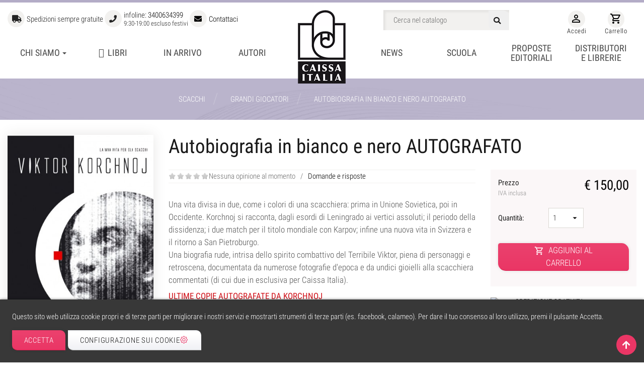

--- FILE ---
content_type: text/html; charset=utf-8
request_url: https://www.caissa.it/402-autobiografia-in-bianco-e-nero-9788888756387.html
body_size: 26951
content:
<!doctype html><html lang="it"><head><meta charset="utf-8"><meta http-equiv="x-ua-compatible" content="ie=edge"><link rel="canonical" href="https://www.caissa.it/402-autobiografia-in-bianco-e-nero-9788888756387.html"><title>Libro Autobiografia in bianco e nero - Viktor Korchnoj</title><meta name="description" content="Libro Autobiografia in bianco e nero - Viktor Korchnoj. Caissa Italia Editore. Vendita on line con spedizione gratuita"><meta name="keywords" content=""><meta name="facebook-domain-verification" content="e6tc6rj9u517yldrbyh4mvvdxhc0ya" /> <link rel="preconnect" href="https://www.google-analytics.com"><link rel="preconnect" href="https://www.googletagmanager.com"><link rel="preconnect" href="https://connect.facebook.net"><link rel="preconnect" href="https://fonts.googleapis.com"><link rel="preconnect" href="https://fonts.gstatic.com" crossorigin><link href="/themes/yebclassic/assets/css/googlefont.robotocondensed.css" rel="stylesheet"><link rel="stylesheet" href="/themes/yebclassic/assets/css/fontawesome-all.min.css" /><link rel="canonical" href="https://www.caissa.it/402-autobiografia-in-bianco-e-nero-9788888756387.html"><meta name="viewport" content="width=device-width, initial-scale=1, shrink-to-fit=no"><link rel="icon" type="image/vnd.microsoft.icon" href="https://www.caissa.it/img/favicon.ico?1646393114"><link rel="shortcut icon" type="image/x-icon" href="https://www.caissa.it/img/favicon.ico?1646393114"><link rel="stylesheet" href="https://www.caissa.it/themes/yebclassic/assets/css/theme.css" type="text/css" media="all"/><link rel="stylesheet" href="https://www.caissa.it/themes/yebclassic/assets/css/custom.css" type="text/css" media="all"/><link rel="stylesheet" href="https://www.caissa.it/themes/yebclassic/assets/css/modules.css" type="text/css" media="all"/><link rel="stylesheet" href="https://www.caissa.it/modules/ps_searchbar/ps_searchbar.css" media="print" onload="if(media!='all')media='all'"/><link rel="stylesheet" href="https://www.caissa.it/modules/pm_advancedtopmenu/css/pm_advancedtopmenu_base.css" media="print" onload="if(media!='all')media='all'"/><link rel="stylesheet" href="https://www.caissa.it/modules/pm_advancedtopmenu/css/pm_advancedtopmenu_global-1.css" media="print" onload="if(media!='all')media='all'"/><link rel="stylesheet" href="https://www.caissa.it/modules/pm_advancedtopmenu/css/pm_advancedtopmenu_advanced-1.css" media="print" onload="if(media!='all')media='all'"/><link rel="stylesheet" href="https://www.caissa.it/modules/pm_advancedtopmenu/css/pm_advancedtopmenu-1.css" media="print" onload="if(media!='all')media='all'"/><link rel="stylesheet" href="https://www.caissa.it/modules/themeconfigurator/css/hooks.css" media="print" onload="if(media!='all')media='all'"/><link rel="stylesheet" href="https://www.caissa.it/modules/artcartadocentilite/views/css/front.css" media="print" onload="if(media!='all')media='all'"/><link rel="stylesheet" href="https://www.caissa.it/modules/yeb_responsivemenu/views/css/font-awesome.css" type="text/css" media="all"/><link rel="stylesheet" href="https://www.caissa.it/modules/yeb_responsivemenu/views/css/animate.css" type="text/css" media="all"/><link rel="stylesheet" href="https://www.caissa.it/modules/yebcustomblocks/css/hooks.css" type="text/css" media="all"/><link rel="stylesheet" href="https://www.caissa.it/modules/yebdomanderisposte/views/css/yebdomanderisposte.css" media="print" onload="if(media!='all')media='all'"/><link rel="stylesheet" href="https://www.caissa.it/modules/yebdomanderisposte/views/css/quest17.css" media="print" onload="if(media!='all')media='all'"/><link rel="stylesheet" href="https://www.caissa.it/modules//yebcategoryfields/css/catcolor-1758208951.css" media="print" onload="if(media!='all')media='all'"/><link rel="stylesheet" href="https://www.caissa.it/modules/ph_instagram/views/css/instagram.css" media="print" onload="if(media!='all')media='all'"/><link rel="stylesheet" href="https://www.caissa.it/modules/ph_instagram/views/css/fancybox.css" media="print" onload="if(media!='all')media='all'"/><link rel="stylesheet" href="https://www.caissa.it/modules/yebcookies/views/css/yebcookies-1.0.css" media="print" onload="if(media!='all')media='all'"/><link rel="stylesheet" href="https://www.caissa.it/modules/yebrassegnastampa/views/css/front.css" media="print" onload="if(media!='all')media='all'"/><link rel="stylesheet" href="https://www.caissa.it/modules/yebtabcateslider/views/css/hook/yebtabcateslider.css" media="print" onload="if(media!='all')media='all'"/><link rel="stylesheet" href="https://www.caissa.it/modules/yebtabcatebestslider/views/css/hook/yebtabcatebestslider.css" media="print" onload="if(media!='all')media='all'"/><link rel="stylesheet" href="https://www.caissa.it/modules/yebtabcatescacchislider/views/css/hook/yebtabcatescacchislider.css" media="print" onload="if(media!='all')media='all'"/><link rel="stylesheet" href="https://www.caissa.it/modules/yebblog/views/css/yebblog.css" media="print" onload="if(media!='all')media='all'"/><link rel="stylesheet" href="https://www.caissa.it/js/jquery/ui/themes/base/minified/jquery-ui.min.css" type="text/css" media="all"/><link rel="stylesheet" href="https://www.caissa.it/js/jquery/ui/themes/base/minified/jquery.ui.theme.min.css" media="print" onload="if(media!='all')media='all'"/><link rel="stylesheet" href="https://www.caissa.it/js/jquery/plugins/fancybox/jquery.fancybox.css" media="print" onload="if(media!='all')media='all'"/><link rel="stylesheet" href="https://www.caissa.it/js/jquery/plugins/swiper/jquery.swiper.css" type="text/css" media="all"/><link rel="stylesheet" href="https://www.caissa.it/modules/yebcomments/views/css/store_widget.css" media="print" onload="if(media!='all')media='all'"/><link rel="stylesheet" href="https://www.caissa.it/modules/yebcomments/views/css/form_review.css" media="print" onload="if(media!='all')media='all'"/><link rel="stylesheet" href="https://www.caissa.it/modules/yebcomments/views/css/product_reviews_17.css" media="print" onload="if(media!='all')media='all'"/><link rel="stylesheet" href="https://www.caissa.it/modules/yebcomments/views/css/product_list_17.css" media="print" onload="if(media!='all')media='all'"/><link rel="stylesheet" href="https://www.caissa.it/modules/yeb_responsivemenu/views/css/responsivemenu.css" type="text/css" media="all"/><link rel="stylesheet" href="https://www.caissa.it/modules/yeb_responsivemenu/views/css/fix17.css" type="text/css" media="all"/><link rel="stylesheet" href="https://www.caissa.it/modules/yeb_responsivemenu/views/css/cache.css" type="text/css" media="all"/><link rel="stylesheet" href="https://www.caissa.it/js/jquery/plugins/fancybox/jquery.fancybox.css" media="print" onload="if(media!='all')media='all'"/><script type="text/javascript">                var YebrcookiesConfigFront = {"urlAjax":"https:\/\/www.caissa.it\/module\/yebcookies\/ajax?ajax=1&token=4b01338707ab8254b851f1f8d9563e36","forceDialog":true,"userOptions":{"date":"2026-01-17 16:57:43","divColor":"#383838","textColor":"#ffffff","divPosition":"bottom","cookiesUrl":"https%3A%2F%2Fwww.caissa.it%2Fcontent%2F22-cookie-policy","cookiesUrlTitle":"Politica dei cookie","cookiesText":"<p>Questo sito web utilizza cookie propri e di terze parti per migliorare i nostri servizi e mostrarti strumenti di terze parti (es. facebook, calameo). Per dare il tuo consenso al loro utilizzo, premi il pulsante Accetta.<\/p>","cookiesInfoText":"<p>Questo sito web utilizza cookie propri e di terze parti per migliorare i nostri servizi e mostrarti strumenti di terze parti (es. facebook, calameo). Per dare il tuo consenso al loro utilizzo, premi il pulsante Accetta.<\/p>","cookieName":"yebcookiesWarningCheck","cookiePath":"\/","cookieDomain":"www.caissa.it","okText":"Accetta","koText":"Rifiuta","acceptSelectedText":"Accetta selezione","reject_button":false,"accept_selected_button":false,"fixed_button":"1","button_position":"left","reload":true,"blockUserNav":false},"audit":false,"audit_next_page":"","cookies_list":[{"id_cookie":"2","id_template":"0","domain":"http:\/\/www.caissa.it","name":"_fbp","id_cookie_type":"2","id_shop":"1","module":"blockfacebookconnect","date_add":"2022-03-04 17:12:09","date_upd":"2022-03-04 17:19:06","imperative":false},{"id_cookie":"13","id_template":"0","domain":"http:\/\/www.caissa.it","name":"PrestaShop-435ae6b640b49db710c278e365f40971","id_cookie_type":"0","id_shop":"1","module":null,"date_add":"2022-03-04 17:24:59","date_upd":"2022-03-04 17:24:59","imperative":false},{"id_cookie":"8","id_template":"0","domain":"http:\/\/www.caissa.it","name":"PHPSESSID","id_cookie_type":"1","id_shop":"1","module":"","date_add":"2022-03-04 17:12:09","date_upd":"2022-03-04 17:17:14","imperative":true},{"id_cookie":"4","id_template":"0","domain":"http:\/\/www.caissa.it","name":"cookie_ue","id_cookie_type":"2","id_shop":"1","module":"yebcookies","date_add":"2022-03-04 17:12:09","date_upd":"2022-03-04 17:19:15","imperative":false},{"id_cookie":"15","id_template":"0","domain":"http:\/\/www.caissa.it","name":"PrestaShop-bf0fa4b8d0ee9c10ec9240115b713911","id_cookie_type":"0","id_shop":"1","module":null,"date_add":"2022-03-04 17:24:59","date_upd":"2022-03-04 17:24:59","imperative":false},{"id_cookie":"1","id_template":"0","domain":"http:\/\/www.caissa.it","name":"_ga","id_cookie_type":"2","id_shop":"1","module":"ganalytics","date_add":"2022-03-04 17:12:09","date_upd":"2022-03-04 17:18:59","imperative":false},{"id_cookie":"12","id_template":"0","domain":"http:\/\/www.caissa.it","name":"_gat","id_cookie_type":"0","id_shop":"1","module":null,"date_add":"2022-03-04 17:12:22","date_upd":"2022-03-04 17:12:22","imperative":false},{"id_cookie":"6","id_template":"0","domain":"http:\/\/www.caissa.it","name":"PrestaShop-*","id_cookie_type":"0","id_shop":"1","module":"---","date_add":"2022-03-04 17:12:09","date_upd":"2022-03-04 17:19:51","imperative":false},{"id_cookie":"3","id_template":"0","domain":"http:\/\/www.caissa.it","name":"__zlcmid","id_cookie_type":"2","id_shop":"1","module":"","date_add":"2022-03-04 17:12:09","date_upd":"2022-03-04 17:19:10","imperative":false},{"id_cookie":"14","id_template":"0","domain":"http:\/\/www.caissa.it","name":"PrestaShop-6491f60b2dcbeb86cc8f6b22d2008a19","id_cookie_type":"0","id_shop":"1","module":null,"date_add":"2022-03-04 17:24:59","date_upd":"2022-03-04 17:24:59","imperative":false},{"id_cookie":"9","id_template":"0","domain":"http:\/\/www.caissa.it","name":"sf_redirect","id_cookie_type":"0","id_shop":"1","module":null,"date_add":"2022-03-04 17:12:09","date_upd":"2022-03-04 17:12:09","imperative":false},{"id_cookie":"5","id_template":"0","domain":"http:\/\/www.caissa.it","name":"_gid","id_cookie_type":"2","id_shop":"1","module":"ganalytics","date_add":"2022-03-04 17:12:09","date_upd":"2022-03-04 17:19:17","imperative":false},{"id_cookie":"16","id_template":"0","domain":"http:\/\/www.caissa.it","name":"PrestaShop-247c7fe5bc9d626cc07eef67880f80ea","id_cookie_type":"0","id_shop":"1","module":null,"date_add":"2022-03-04 17:24:59","date_upd":"2022-03-04 17:24:59","imperative":false}],"php_self":"product","id_product":402};
                var ajaxUrl = "\/modules\/yebcookies\/ajax.php";
                var comment_tab = "3";
                var module_dir = "\/modules\/yebcomments\/";
                var prestashop = {"cart":{"products":[],"totals":{"total":{"type":"total","label":"Totale","amount":0,"value":"\u20ac 0,00"},"total_including_tax":{"type":"total","label":"Totale (tasse incl.)","amount":0,"value":"\u20ac 0,00"},"total_excluding_tax":{"type":"total","label":"Totale (tasse escl.)","amount":0,"value":"\u20ac 0,00"}},"subtotals":{"products":{"type":"products","label":"Totale parziale","amount":0,"value":"\u20ac 0,00"},"discounts":null,"shipping":{"type":"shipping","label":"Spedizione","amount":0,"value":""},"tax":null},"products_count":0,"summary_string":"0 articoli","vouchers":{"allowed":1,"added":[]},"discounts":[],"minimalPurchase":0,"minimalPurchaseRequired":""},"currency":{"id":1,"name":"Euro","iso_code":"EUR","iso_code_num":"978","sign":"\u20ac"},"customer":{"lastname":null,"firstname":null,"email":null,"birthday":null,"newsletter":null,"newsletter_date_add":null,"optin":null,"website":null,"company":null,"siret":null,"ape":null,"is_logged":false,"gender":{"type":null,"name":null},"addresses":[]},"language":{"name":"Italiano (Italian)","iso_code":"it","locale":"it-IT","language_code":"it-it","is_rtl":"0","date_format_lite":"d\/m\/Y","date_format_full":"d\/m\/Y H:i:s","id":5},"page":{"title":"","canonical":"https:\/\/www.caissa.it\/402-autobiografia-in-bianco-e-nero-9788888756387.html","meta":{"title":"Libro Autobiografia in bianco e nero - Viktor Korchnoj","description":"Libro Autobiografia in bianco e nero - Viktor Korchnoj. Caissa Italia Editore. Vendita on line con spedizione gratuita","keywords":"","robots":"index"},"page_name":"product","body_classes":{"lang-it":true,"lang-rtl":false,"country-IT":true,"currency-EUR":true,"layout-full-width":true,"page-product":true,"tax-display-enabled":true,"product-id-402":true,"product-Autobiografia in bianco e nero AUTOGRAFATO":true,"product-id-category-6":true,"product-id-manufacturer-1":true,"product-id-supplier-0":true,"product-available-for-order":true},"admin_notifications":[]},"shop":{"name":"Caissa Italia","logo":"https:\/\/www.caissa.it\/img\/logo-1646327135.jpg","stores_icon":"https:\/\/www.caissa.it\/img\/logo_stores.gif","favicon":"https:\/\/www.caissa.it\/img\/favicon.ico"},"urls":{"base_url":"https:\/\/www.caissa.it\/","current_url":"https:\/\/www.caissa.it\/402-autobiografia-in-bianco-e-nero-9788888756387.html","shop_domain_url":"https:\/\/www.caissa.it","img_ps_url":"https:\/\/www.caissa.it\/img\/","img_cat_url":"https:\/\/www.caissa.it\/img\/c\/","img_lang_url":"https:\/\/www.caissa.it\/img\/l\/","img_prod_url":"https:\/\/www.caissa.it\/img\/p\/","img_manu_url":"https:\/\/www.caissa.it\/img\/m\/","img_sup_url":"https:\/\/www.caissa.it\/img\/su\/","img_ship_url":"https:\/\/www.caissa.it\/img\/s\/","img_store_url":"https:\/\/www.caissa.it\/img\/st\/","img_col_url":"https:\/\/www.caissa.it\/img\/co\/","img_url":"https:\/\/www.caissa.it\/themes\/yebclassic\/assets\/img\/","css_url":"https:\/\/www.caissa.it\/themes\/yebclassic\/assets\/css\/","js_url":"https:\/\/www.caissa.it\/themes\/yebclassic\/assets\/js\/","pic_url":"https:\/\/www.caissa.it\/upload\/","pages":{"address":"https:\/\/www.caissa.it\/indirizzo","addresses":"https:\/\/www.caissa.it\/indirizzi","authentication":"https:\/\/www.caissa.it\/autenticazione","cart":"https:\/\/www.caissa.it\/carrello","category":"https:\/\/www.caissa.it\/index.php?controller=category","cms":"https:\/\/www.caissa.it\/index.php?controller=cms","contact":"https:\/\/www.caissa.it\/contattaci","discount":"https:\/\/www.caissa.it\/sconto","guest_tracking":"https:\/\/www.caissa.it\/ospite-monitoraggio","history":"https:\/\/www.caissa.it\/storico-ordine","identity":"https:\/\/www.caissa.it\/identita","index":"https:\/\/www.caissa.it\/","my_account":"https:\/\/www.caissa.it\/il-mio-account","order_confirmation":"https:\/\/www.caissa.it\/index.php?controller=order-confirmation","order_detail":"https:\/\/www.caissa.it\/index.php?controller=order-detail","order_follow":"https:\/\/www.caissa.it\/seguito-ordine","order":"https:\/\/www.caissa.it\/ordine","order_return":"https:\/\/www.caissa.it\/index.php?controller=order-return","order_slip":"https:\/\/www.caissa.it\/nota-di-ordine","pagenotfound":"https:\/\/www.caissa.it\/pagina-non-trovata","password":"https:\/\/www.caissa.it\/password-recupero","pdf_invoice":"https:\/\/www.caissa.it\/index.php?controller=pdf-invoice","pdf_order_return":"https:\/\/www.caissa.it\/index.php?controller=pdf-order-return","pdf_order_slip":"https:\/\/www.caissa.it\/index.php?controller=pdf-order-slip","prices_drop":"https:\/\/www.caissa.it\/riduzione-prezzi","product":"https:\/\/www.caissa.it\/index.php?controller=product","search":"https:\/\/www.caissa.it\/cerca","sitemap":"https:\/\/www.caissa.it\/Mappa del sito","stores":"https:\/\/www.caissa.it\/librerie\/","supplier":"https:\/\/www.caissa.it\/fornitore","register":"https:\/\/www.caissa.it\/autenticazione?create_account=1","order_login":"https:\/\/www.caissa.it\/ordine?login=1"},"alternative_langs":[],"theme_assets":"\/themes\/yebclassic\/assets\/","actions":{"logout":"https:\/\/www.caissa.it\/?mylogout="},"no_picture_image":{"bySize":{"cart_default":{"url":"https:\/\/www.caissa.it\/img\/p\/it-default-cart_default.jpg","width":80,"height":80},"small_default":{"url":"https:\/\/www.caissa.it\/img\/p\/it-default-small_default.jpg","width":98,"height":98},"home_default":{"url":"https:\/\/www.caissa.it\/img\/p\/it-default-home_default.jpg","width":197,"height":284},"medium_default":{"url":"https:\/\/www.caissa.it\/img\/p\/it-default-medium_default.jpg","width":223,"height":317},"large_default":{"url":"https:\/\/www.caissa.it\/img\/p\/it-default-large_default.jpg","width":367,"height":518},"thickbox_default":{"url":"https:\/\/www.caissa.it\/img\/p\/it-default-thickbox_default.jpg","width":800,"height":800}},"small":{"url":"https:\/\/www.caissa.it\/img\/p\/it-default-cart_default.jpg","width":80,"height":80},"medium":{"url":"https:\/\/www.caissa.it\/img\/p\/it-default-medium_default.jpg","width":223,"height":317},"large":{"url":"https:\/\/www.caissa.it\/img\/p\/it-default-thickbox_default.jpg","width":800,"height":800},"legend":""}},"configuration":{"display_taxes_label":true,"display_prices_tax_incl":true,"is_catalog":false,"show_prices":true,"opt_in":{"partner":false},"quantity_discount":{"type":"discount","label":"Sconto unit\u00e0"},"voucher_enabled":1,"return_enabled":1},"field_required":[],"breadcrumb":{"links":[{"title":"Home","url":"https:\/\/www.caissa.it\/"},{"title":"Scacchi","url":"https:\/\/www.caissa.it\/118-scacchi"},{"title":"Grandi giocatori","url":"https:\/\/www.caissa.it\/6-grandi-giocatori"},{"title":"Autobiografia in bianco e nero AUTOGRAFATO","url":"https:\/\/www.caissa.it\/402-autobiografia-in-bianco-e-nero-9788888756387.html"}],"count":4},"link":{"protocol_link":"https:\/\/","protocol_content":"https:\/\/"},"time":1768665463,"static_token":"7f75496c81498e49569cb1b7b518c07f","token":"4b01338707ab8254b851f1f8d9563e36","debug":false};
                var psemailsubscription_subscription = "https:\/\/www.caissa.it\/module\/ps_emailsubscription\/subscription";
                var psr_icon_color = "#F19D76";
                var review_controller_link = "https:\/\/www.caissa.it\/module\/yebcomments\/reviews?action=sendReview&ajax=1";
                var review_controller_name = "index.php?controller=module-yebcomments-reviews";
                var send_successfull_msg = "La recensione \u00e8 stata inviata correttamente.";
                var sliderblocks = 4;
                var star_color = "yellow";
                var star_style = "plain";
                var yebcomments_products_default_display = "3";
                var yebcomments_products_extra_display = "10";
                var yebtabcatebestpsl_autoscroll = "1";
                var yebtabcatebestpsl_autoscroll_delay = "400";
                var yebtabcatebestpsl_maxitem = 6;
                var yebtabcatebestpsl_mediumitem = 4;
                var yebtabcatebestpsl_minitem = 3;
                var yebtabcatebestpsl_navigation = "1";
                var yebtabcatebestpsl_nbr = "10";
                var yebtabcatebestpsl_pagination = false;
                var yebtabcatebestpsl_pauseonhover = false;
                var yebtabcatepsl_autoscroll = "1";
                var yebtabcatepsl_autoscroll_delay = "400";
                var yebtabcatepsl_maxitem = 6;
                var yebtabcatepsl_mediumitem = 4;
                var yebtabcatepsl_minitem = 3;
                var yebtabcatepsl_navigation = "1";
                var yebtabcatepsl_nbr = "10";
                var yebtabcatepsl_pagination = false;
                var yebtabcatepsl_pauseonhover = "1";
                var yebtabcatescacchipsl_autoscroll = "1";
                var yebtabcatescacchipsl_autoscroll_delay = "400";
                var yebtabcatescacchipsl_maxitem = 5;
                var yebtabcatescacchipsl_mediumitem = 4;
                var yebtabcatescacchipsl_minitem = 3;
                var yebtabcatescacchipsl_navigation = "1";
                var yebtabcatescacchipsl_nbr = "10";
                var yebtabcatescacchipsl_pagination = false;
                var yebtabcatescacchipsl_pauseonhover = false;
        </script><script type="text/javascript" src="/themes/jquery.slim.min.js"></script><script src="/themes/yebclassic/assets/js/sticky.js"></script><script type="text/javascript">pcRunDynamicModulesJs = function() {
setTimeout(function () {
    $.get({ url: $(".cart-preview[data-refresh-url]").data("refresh-url"), async: true }).success(function (response) {
        $(".cart-container-refresh").replaceWith($(response.preview));
    });
}, 200);
};</script><script type="text/javascript">    pcStartsWith = function(str, search) {
        return typeof str === 'string' && str.substr(0, search.length) === search;
    };
    processDynamicModules = function(dyndatas) {
        for (var key in dyndatas) {
            if (key=='js') {
                // Keep spaces arround 'key', some Prestashop removes [key] otherwise (?!)
                $('body').append(dyndatas[ key ]);
            }
            else if (pcStartsWith(key, 'dyn')) {
                // Keep spaces arround 'key', some Prestashop removes [key] otherwise (?!)
                try {
                    $('#'+key).replaceWith(dyndatas[ key ]);
                }
                catch (error) {
                    console.error('A javasript error occured during the "eval" of the refreshed content ' + key + ': ' + error);
                }
            }
        }
        if (typeof pcRunDynamicModulesJs == 'function') {
            pcRunDynamicModulesJs();
        }
    };</script><script>!function(f,b,e,v,n,t,s)
{if(f.fbq)return;n=f.fbq=function(){n.callMethod?
n.callMethod.apply(n,arguments):n.queue.push(arguments)};
if(!f._fbq)f._fbq=n;n.push=n;n.loaded=!0;n.version='2.0';
n.queue=[];t=b.createElement(e);t.async=!0;
t.src=v;s=b.getElementsByTagName(e)[0];
s.parentNode.insertBefore(t,s)}(window, document,'script',
'https://connect.facebook.net/en_US/fbevents.js');
fbq('init', '1316325265066287');
fbq('track', 'PageView');</script><noscript><img height="1" width="1" style="display:none"
src="https://www.facebook.com/tr?id=1316325265066287&ev=PageView&noscript=1"
/></noscript><script type="text/javascript">    var PH_INSTA_LINK_AJAX = "https://www.caissa.it/module/ph_instagram/common";
    var PH_INSTA_TOKEN = "f3c47e50e116bc04bf58c8add556c790";</script><script type="text/javascript" src="/modules/ph_instagram/views/js/fancybox.js" defer="defer"></script><script type="text/javascript" src="/modules/ph_instagram/views/js/front.js" defer="defer"></script><script type="text/javascript">(window.gaDevIds=window.gaDevIds||[]).push('d6YPbH');
	(function(i,s,o,g,r,a,m){i['GoogleAnalyticsObject']=r;i[r]=i[r]||function(){
	(i[r].q=i[r].q||[]).push(arguments)},i[r].l=1*new Date();a=s.createElement(o),
	m=s.getElementsByTagName(o)[0];a.async=1;a.src=g;m.parentNode.insertBefore(a,m)
	})(window,document,'script','https://www.google-analytics.com/analytics.js','ga');

            ga('create', 'UA-6491494-7', 'auto');
                        ga('send', 'pageview');
    
    ga('require', 'ec');</script><meta property="og:type" content="product"><meta property="og:url" content="https://www.caissa.it/402-autobiografia-in-bianco-e-nero-9788888756387.html"><meta property="og:title" content="Libro Autobiografia in bianco e nero - Viktor Korchnoj"><meta property="og:site_name" content="Caissa Italia"><meta property="og:description" content="Libro Autobiografia in bianco e nero - Viktor Korchnoj. Caissa Italia Editore. Vendita on line con spedizione gratuita"><meta property="og:image" content="https://www.caissa.it/497-thickbox_default/autobiografia-in-bianco-e-nero.jpg"><meta property="product:pretax_price:amount" content="150"><meta property="product:pretax_price:currency" content="EUR"><meta property="product:price:amount" content="150"><meta property="product:price:currency" content="EUR"><meta property="product:weight:value" content="0.424000"><meta property="product:weight:units" content="kg"></head><body id="product" class="lang-it country-it currency-eur layout-full-width page-product tax-display-enabled product-id-402 product-autobiografia-in-bianco-e-nero-autografato product-id-category-6 product-id-manufacturer-1 product-id-supplier-0 product-available-for-order "><div id="contentyebrcookies" style="display:none;"><div id="yebrcookies"><div id="divPosition"><div class="contenido"><div class="container"><div id="textDiv"></div><div id="buttons" ><a class="btn btn-primary" id="yebrcookiesOK" rel="nofollow"></a><a class="btn btn-primary" id="yebrcookiesPartial" rel="nofollow"></a><a class="btn btn-primary" id="yebrcookiesKO" rel="nofollow"></a><a class="btn btn-default" id="cookiesConf" rel="nofollow"><span class="cookies-conf">Configurazione sui cookie</span><span class="cookies-icon"><svg xmlns="http://www.w3.org/2000/svg" width="16" height="16" fill="currentColor" class="bi bi-gear" viewBox="0 0 16 16"><path d="M8 4.754a3.246 3.246 0 1 0 0 6.492 3.246 3.246 0 0 0 0-6.492zM5.754 8a2.246 2.246 0 1 1 4.492 0 2.246 2.246 0 0 1-4.492 0z"/><path d="M9.796 1.343c-.527-1.79-3.065-1.79-3.592 0l-.094.319a.873.873 0 0 1-1.255.52l-.292-.16c-1.64-.892-3.433.902-2.54 2.541l.159.292a.873.873 0 0 1-.52 1.255l-.319.094c-1.79.527-1.79 3.065 0 3.592l.319.094a.873.873 0 0 1 .52 1.255l-.16.292c-.892 1.64.901 3.434 2.541 2.54l.292-.159a.873.873 0 0 1 1.255.52l.094.319c.527 1.79 3.065 1.79 3.592 0l.094-.319a.873.873 0 0 1 1.255-.52l.292.16c1.64.893 3.434-.902 2.54-2.541l-.159-.292a.873.873 0 0 1 .52-1.255l.319-.094c1.79-.527 1.79-3.065 0-3.592l-.319-.094a.873.873 0 0 1-.52-1.255l.16-.292c.893-1.64-.902-3.433-2.541-2.54l-.292.159a.873.873 0 0 1-1.255-.52l-.094-.319zm-2.633.283c.246-.835 1.428-.835 1.674 0l.094.319a1.873 1.873 0 0 0 2.693 1.115l.291-.16c.764-.415 1.6.42 1.184 1.185l-.159.292a1.873 1.873 0 0 0 1.116 2.692l.318.094c.835.246.835 1.428 0 1.674l-.319.094a1.873 1.873 0 0 0-1.115 2.693l.16.291c.415.764-.42 1.6-1.185 1.184l-.291-.159a1.873 1.873 0 0 0-2.693 1.116l-.094.318c-.246.835-1.428.835-1.674 0l-.094-.319a1.873 1.873 0 0 0-2.692-1.115l-.292.16c-.764.415-1.6-.42-1.184-1.185l.159-.291A1.873 1.873 0 0 0 1.945 8.93l-.319-.094c-.835-.246-.835-1.428 0-1.674l.319-.094A1.873 1.873 0 0 0 3.06 4.377l-.16-.292c-.415-.764.42-1.6 1.185-1.184l.292.159a1.873 1.873 0 0 0 2.692-1.115l.094-.319z"/></svg></span></a></div></div></div></div></div></div><div id="cookieConfigurator" style="display:none;"><div id='cookieModal'><div id='cookieModalHeader'><img src="/modules/yebcookies/views/img/conf.png"/>Preferenze dei cookie
        </div><div id='cookieModalBody'><div id="cookieModalList"><ul><li class="dlxctab-row active" data-id="info">Informazioni</li><li class="dlxctab-row" data-id="1">                Richiesti</li><li class="dlxctab-row" data-id="2">                Funzionali</li><li class="dlxctab-row" data-id="3">                Prestazioni</li><li class="dlxctab-row" data-id="4">                Guidati</li><li class="dlxctab-row" data-id="delete">Come cancellare i cookies</li></ul></div><div id="cookieModalContent"><div data-tab="info" class="dlxctab-content"><p><p>Questo sito web utilizza cookie propri e di terze parti per migliorare i nostri servizi e mostrarti strumenti di terze parti (es. facebook, calameo). Per dare il tuo consenso al loro utilizzo, premi il pulsante Accetta.</p></p></div><div data-tab="1" class="dlxctab-content"
            style="display:none"><p class="cookie-content-title">Richiesti</p><p class="always-active"><i class="always-check"></i>                Sempre attivo</p><p>                Questi cookie sono necessari per il funzionamento del sito, è possibile disabilitarli modificando le impostazioni del browser ma non sarà possibile utilizzare il sito normalmente.
            </p><p class="cookie-content-subtitle">Cookies usate</p><ul class="info-cookie-list"><li><label
                            for="switch8"><span>http://www.caissa.it</span>                            - PHPSESSID</label><input name="switch8"
                            data-modulo=""
                            data-template="0"
                            data-idcookie="8" class="switch"
                            checked disabled></li></ul></div><div data-tab="2" class="dlxctab-content"
            style="display:none"><p class="cookie-content-title">Funzionali</p><p>                Questi cookie forniscono le informazioni necessarie alle applicazioni del sito Web stesso o integrate da terze parti, se le disabiliti potresti riscontrare alcuni problemi nel funzionamento della pagina.
            </p><p class="cookie-content-subtitle">Cookies usate</p><ul class="info-cookie-list"><li><label
                            for="switch2"><span>http://www.caissa.it</span>                            - _fbp</label><input name="switch2"
                            data-modulo="blockfacebookconnect"
                            data-template="0"
                            data-idcookie="2" class="switch"
                            checked ></li><li><label
                            for="switch4"><span>http://www.caissa.it</span>                            - cookie_ue</label><input name="switch4"
                            data-modulo="yebcookies"
                            data-template="0"
                            data-idcookie="4" class="switch"
                            checked ></li><li><label
                            for="switch1"><span>http://www.caissa.it</span>                            - _ga</label><input name="switch1"
                            data-modulo="ganalytics"
                            data-template="0"
                            data-idcookie="1" class="switch"
                            checked ></li><li><label
                            for="switch3"><span>http://www.caissa.it</span>                            - __zlcmid</label><input name="switch3"
                            data-modulo=""
                            data-template="0"
                            data-idcookie="3" class="switch"
                            checked ></li><li><label
                            for="switch5"><span>http://www.caissa.it</span>                            - _gid</label><input name="switch5"
                            data-modulo="ganalytics"
                            data-template="0"
                            data-idcookie="5" class="switch"
                            checked ></li></ul></div><div data-tab="3" class="dlxctab-content"
            style="display:none"><p class="cookie-content-title">Prestazioni</p><p>                Questi cookie vengono utilizzati per analizzare il traffico e il comportamento dei clienti sul sito, aiutarci a capire e comprendere come interagisci con il sito al fine di migliorare le prestazioni.
            </p><p class="cookie-content-subtitle">Cookies usate</p><ul class="info-cookie-list"></ul></div><div data-tab="4" class="dlxctab-content"
            style="display:none"><p class="cookie-content-title">Guidati</p><p>                Questi cookie possono provenire dal sito stesso o da terze parti, ci aiutano a creare un profilo dei tuoi interessi e a offrirti pubblicità mirata alle tue preferenze e interessi.
            </p><p class="cookie-content-subtitle">Cookies usate</p><ul class="info-cookie-list"></ul></div><div data-tab="delete" class="dlxctab-content" style="display:none"><p><p>Se informa al usuario de que tiene la posibilidad de configurar su navegador de modo que se le informe de la recepción de cookies, pudiendo, si así lo desea, impedir que sean instaladas en su disco duro.</p><p>A continuación le proporcionamos los enlaces de diversos navegadores, a través de los cuales podrá realizar dicha configuración:</p><p><strong><em>Firefox desde aquí:</em></strong> <a target="_blank" href="https://support.mozilla.org/t5/Cookies-y-caché/Habilitar-y-deshabilitar-cookies-que-los-sitios-web-utilizan/ta-p/13811" rel="noreferrer noopener">http://support.mozilla.org/es/kb/habilitar-y-deshabilitar-cookies-que-los-sitios-web</a></p><p><strong><em>Chrome desde aquí:</em></strong> <a target="_blank" href="https://support.google.com/chrome/answer/95647?hl=es" rel="noreferrer noopener">https://support.google.com/chrome/answer/95647?hl=es</a></p><p><strong><em>Explorer desde aquí:</em></strong><span> <a target="_blank" href="https://support.microsoft.com/es-es/help/17442/windows-internet-explorer-delete-manage-cookies" rel="noreferrer noopener">https://support.microsoft.com/es-es/help/17442/windows-internet-explorer-delete-manage-cookies</a></span></p><p><strong><em>Safari desde aquí: </em></strong><a target="_blank" href="https://support.apple.com/kb/ph5042?locale=es_ES" rel="noreferrer noopener"><span>http://support.apple.com/kb/ph5042</span></a></p><p><strong><em>Opera desde aquí:</em></strong><a target="_blank" href="http://help.opera.com/Windows/11.50/es-ES/cookies.html" rel="noreferrer noopener"><span>http://help.opera.com/Windows/11.50/es-ES/cookies.html</span></a></p></p></div></div></div><div id='cookieModalFooter'><a class="cookie-info-page" rel="nofollow" href="https://www.caissa.it/content/22-cookie-policy">Politica dei cookie</a><a class="btn btn-primary btn-config" rel="nofollow" id="js-save-cookieconf">Salva</a></div></div></div><div class="cookie-button cookie-button-left cookie-trigger cookiesConfButton" title="Cookie configuration" style="position:fixed;bottom:0;">        Privacy Policy</div><main><div id="header-wrap"><header id="header"><div class="header-top"><div class="container"><div class="row"><div id="" class="col-sm-12 col-lg-5"><div class="nav_spezioni">Spedizioni sempre gratuite</div><div class="nav_infoline">infoline: <a class="blacklink" href="tel:+393400634399">3400634399</a><small>9:30-19:00 escluso festivi</small></div><a class="nav_contattaci blacklink" href="../contattaci">Contattaci</a></div><div class="col-sm-12 col-lg-2 position-static"><a href="https://www.caissa.it/" id="_desktop_logo" title="Caissa Italia Editore. Libri di scacchi, di linguistica e libri per bambini"><img class="logo img-fluid img-responsive" width="100" height="146" src="https://www.caissa.it/img/logo-1646327135.jpg" alt="Caissa Italia Editore. Libri di scacchi, di linguistica e libri per bambini"></a></div><div id="search-wrap" class="col-sm-12 col-lg-5"><div id="buttons_header"><div id="search_widget" class="search-widget " data-search-controller-url="//www.caissa.it/cerca"><form method="get" action="//www.caissa.it/cerca"><input type="hidden" name="controller" value="search"><input type="text" name="s" value=""
            placeholder="Cerca nel catalogo"
            aria-label="Cerca"><button type="submit" class="btn btn-inner" title="Cerca"><i class="fas fa-search"></i><span class="hidden-xl-down">Cerca</span></button></form></div><div id="_desktop_cart" class="cart-container-refresh float-xs-right btn btn-sm btn-hidden"><div class="blockcart cart-preview inactive" data-refresh-url="//www.caissa.it/module/ps_shoppingcart/ajax"><div class="header"><span><i class="material-icons-outlined">shopping_cart</i></span>        Carrello
        <span class="cart-products-count">0</span></div></div></div><div id="_desktop_user_info" class="float-xs-right user-info btn btn-sm btn-hidden"><a href="https://www.caissa.it/il-mio-account" title="Accedi al tuo account cliente"
                    rel="nofollow" class=""><span><i class="material-icons-outlined">person_outline</i></span>                    Accedi
                </a></div></div></div></div></div></div><div class="yeb_rm_responsivemenu 
        layout_layout1 
         show_icon_in_mobile 
          
        transition_fade   
        transition_floating 
         
        sticky_enabled 
         
        yeb-dir-ltr        hook-default        single_layout         disable_sticky_mobile         "
        data-bggray="bg_gray"
        ><div class="yeb_rm_responsivemenu_content"><div class="yeb_rm_responsivemenu_content_content"><div class="ybc-menu-toggle ybc-menu-btn closed"></div><ul class="rm_menus_ul  "><li class="close_menu"><div class="pull-left"><span class="rm_menus_back"><i class="icon-bar"></i><i class="icon-bar"></i><i class="icon-bar"></i></span>                Menu
            </div><div class="pull-right"><span class="rm_menus_back_icon"></span>                Indietro
            </div></li><li class="rm_menus_li rm_sub_align_full rm_has_sub"
                ><a                         href="/content/4-chi-siamo"
                        style="font-size:22px;"><span class="rm_menu_content_title">                                                Chi siamo
                        <span class="rm_arrow"></span></span></a><span class="arrow closed"></span><ul class="rm_columns_ul"
                            style=" width:100%; font-size:16px;"><li class="rm_columns_li column_size_4  rm_has_sub"><ul class="rm_blocks_ul"><li data-id-block="1" class="rm_blocks_li"><div class="yeb_rm_block rm_block_type_cms rm_hide_title"><h4  style="font-size:16px">CMS 1</h4><div class="yeb_rm_block_content"><ul><li><a href="https://www.caissa.it/content/18-caissa-italia-autori">Caissa Italia - Autori</a></li><li><a href="https://www.caissa.it/content/19-premi-e-riconoscimenti">Caissa Italia - Premi e riconoscimenti</a></li><li><a href="https://www.caissa.it/content/17-traduttori">Caissa Italia - Traduttori</a></li><li><a href="https://www.caissa.it/content/16-who-is-who">Caissa Italia - Who is who</a></li></ul></div></div><div class="clearfix"></div></li></ul></li><li class="rm_columns_li column_size_4  rm_has_sub"><ul class="rm_blocks_ul"><li data-id-block="2" class="rm_blocks_li"><div class="yeb_rm_block rm_block_type_cms rm_hide_title"><h4  style="font-size:16px">CMS 2</h4><div class="yeb_rm_block_content"><ul><li><a href="https://www.caissa.it/content/23-comitato-scientifico-golf">Caissa Italia - Comitato scientifico golf</a></li><li><a href="https://www.caissa.it/content/21-comitato-scientifico-linguistica">Caissa Italia - Comitato scientifico linguistica</a></li><li><a href="https://www.caissa.it/content/20-comitato-scientifico-scacchi">Caissa Italia - Comitato scientifico scacchi</a></li></ul></div></div><div class="clearfix"></div></li></ul></li><li class="rm_columns_li column_size_4  rm_has_sub"><ul class="rm_blocks_ul"><li data-id-block="3" class="rm_blocks_li"><div class="yeb_rm_block rm_block_type_cms rm_hide_title"><h4  style="font-size:16px">CMS 3</h4><div class="yeb_rm_block_content"><ul><li><a href="https://www.caissa.it/content/12-borsa-di-studio-herbert-garrett">Borsa di studio Herbert Garrett</a></li></ul></div></div><div class="clearfix"></div></li></ul></li></ul></li><li class="rm_menus_li rm_menus_li_tab rm_sub_align_full rm_has_sub"
                style="width: auto"><a                         href="/"
                        style="font-size:22px;"><span class="rm_menu_content_title"><i class="fa fa-bars"></i>                                                Libri
                        <span class="rm_arrow"></span></span></a><span class="arrow closed"></span><div class="rm_columns_ul rm_columns_ul_tab "><ul class=""
                            style="width:100%; font-size:16px;"><li class="rm_tabs_li open rm_tabs_has_content rm_tab_content_hoz   ver_alway_hide"><div class="rm_tab_li_content closed"
                                         style="width: 230px"><span class="rm_tab_name rm_tab_toggle rm_tab_has_child"><span class="rm_tab_toggle_title"><a class="blacklink text-uppercase category_square category_square118" href="/118-scacchi">                                                                                                                                                        Scacchi
                                                                                                                                                        </a></span></span></div><ul class="rm_columns_contents_ul "
                                            style=" width:calc(100% - 230px + 2px); left: 230px;right: 230px;"><li class="rm_columns_li column_size_4  rm_has_sub"><ul class="rm_blocks_ul"><li data-id-block="4"
                                                                    class="rm_blocks_li"><div class="yeb_rm_block rm_block_type_category rm_hide_title"><h4  style="font-size:16px"><a href="/118-scacchi"  style="font-size:16px">Scacchi</a></h4><div class="yeb_rm_block_content"><ul class="yeb_rm_categories"><li class="has-sub"><a href="https://www.caissa.it/7-aperture">Aperture</a><span class="arrow closed"></span><ul class="yeb_rm_categories"><li ><a href="https://www.caissa.it/116-guide">Guide</a></li><li ><a href="https://www.caissa.it/112-monografie">Monografie</a></li><li ><a href="https://www.caissa.it/115-repertori">Repertori</a></li></ul></li><li ><a href="https://www.caissa.it/4-biblioteca-storica">Biblioteca storica</a></li><li ><a href="https://www.caissa.it/8-fuori-collana">Fuori collana</a></li><li ><a href="https://www.caissa.it/6-grandi-giocatori">Grandi giocatori</a></li><li ><a href="https://www.caissa.it/133-libri-di-scacchi-per-bambini">Libri di scacchi per bambini</a></li><li ><a href="https://www.caissa.it/5-manuali">Manuali di scacchi</a></li><li ><a href="https://www.caissa.it/14-scuola-superiore-di-scacchi">Scuola superiore di scacchi</a></li></ul></div></div><div class="clearfix"></div></li></ul></li></ul></li><li class="rm_tabs_li   ver_alway_hide"><div class="rm_tab_li_content closed"
                                         style="width: 230px"><span class="rm_tab_name rm_tab_toggle"><span class="rm_tab_toggle_title"><a class="blacklink text-uppercase category_square category_square117" href="/117-musica">                                                                                                                                                        Musica
                                                                                                                                                        </a></span></span></div></li><li class="rm_tabs_li   ver_alway_hide"><div class="rm_tab_li_content closed"
                                         style="width: 230px"><span class="rm_tab_name rm_tab_toggle"><span class="rm_tab_toggle_title"><a class="blacklink text-uppercase category_square category_square130" href="/130-">                                                                                                                                                        Golf
                                                                                                                                                        </a></span></span></div></li><li class="rm_tabs_li   ver_alway_hide"><div class="rm_tab_li_content closed"
                                         style="width: 230px"><span class="rm_tab_name rm_tab_toggle"><span class="rm_tab_toggle_title"><a class="blacklink text-uppercase category_square category_square106" href="/106-linguistica">                                                                                                                                                        Linguistica
                                                                                                                                                        </a></span></span></div></li><li class="rm_tabs_li   ver_alway_hide"><div class="rm_tab_li_content closed"
                                         style="width: 230px"><span class="rm_tab_name rm_tab_toggle"><span class="rm_tab_toggle_title"><a class="blacklink text-uppercase category_square category_square131" href="/131-kids">                                                                                                                                                        Kids
                                                                                                                                                        </a></span></span></div></li><li class="rm_tabs_li   ver_alway_hide"><div class="rm_tab_li_content closed"
                                         style="width: 230px"><span class="rm_tab_name rm_tab_toggle"><span class="rm_tab_toggle_title"><a class="blacklink text-uppercase category_square category_square125" href="/125-giochi">                                                                                                                                                        Giochi
                                                                                                                                                        </a></span></span></div></li><li class="rm_tabs_li rm_tabs_has_content   ver_alway_hide"><div class="rm_tab_li_content closed"
                                         style="width: 230px"><span class="rm_tab_name rm_tab_toggle rm_tab_has_child"><span class="rm_tab_toggle_title"><a class="blacklink text-uppercase category_square category_square128" href="/128-varia">                                                                                                                                                        Varia
                                                                                                                                                        </a></span></span></div><ul class="rm_columns_contents_ul "
                                            style=" width:calc(100% - 230px + 2px); left: 230px;right: 230px;"><li class="rm_columns_li column_size_3  rm_has_sub"><ul class="rm_blocks_ul"><li data-id-block="6"
                                                                    class="rm_blocks_li"><div class="yeb_rm_block rm_block_type_category rm_hide_title"><h4  style="font-size:16px"><a href="/"  style="font-size:16px">Varia</a></h4><div class="yeb_rm_block_content"><ul class="yeb_rm_categories"><li ><a href="https://www.caissa.it/129-teatro-ad-alta-velocita">Teatro ad Alta Velocità</a></li><li ><a href="https://www.caissa.it/126-varia-ed-eventuale">VAria ed eVentuale</a></li></ul></div></div><div class="clearfix"></div></li></ul></li></ul></li></ul></div></li><li class="rm_menus_li rm_sub_align_full"
                ><a                         href="/107-in-arrivo"
                        style="font-size:22px;"><span class="rm_menu_content_title">                                                In arrivo
                                                                    </span></a></li><li class="rm_menus_li rm_sub_align_full"
                ><a                         href="/authors/"
                        style="font-size:22px;"><span class="rm_menu_content_title">                                                Autori
                                                                    </span></a></li><li class="rm_menus_li menu_logo_spacer rm_sub_align_full"
                ><a                         href="/"
                        style="font-size:22px;"><span class="rm_menu_content_title">                                                Logo
                                                                    </span></a></li><li class="rm_menus_li rm_sub_align_full"
                ><a                         href="/blog"
                        style="font-size:22px;"><span class="rm_menu_content_title">                                                News
                                                                    </span></a></li><li class="rm_menus_li rm_sub_align_full"
                ><a                         href="/content/26-progetti-per-le-scuole"
                        style="font-size:22px;"><span class="rm_menu_content_title">                                                Scuola
                                                                    </span></a></li><li class="rm_menus_li rm_sub_align_full"
                ><a                         href="/content/27-proposte-editoriali"
                        style="font-size:22px;"><span class="rm_menu_content_title">                                                Proposte editoriali
                                                                    </span></a></li><li class="rm_menus_li rm_sub_align_full"
                ><a                         href="/librerie/"
                        style="font-size:22px;"><span class="rm_menu_content_title">                                                Distributori e Librerie
                                                                    </span></a></li></ul></div></div></div></header></div><section id="wrapper"><nav data-depth="4" class="breadcrumb "><ol itemscope itemtype="http://schema.org/BreadcrumbList"><li itemprop="itemListElement" itemscope itemtype="http://schema.org/ListItem"><a itemprop="item" href="https://www.caissa.it/"><span itemprop="name"></span></a><meta itemprop="position" content="1"><span class="bspacer">/</span></li><li itemprop="itemListElement" itemscope itemtype="http://schema.org/ListItem"><a itemprop="item" href="https://www.caissa.it/118-scacchi"><span itemprop="name">Scacchi</span></a><meta itemprop="position" content="2"><span class="bspacer">/</span></li><li itemprop="itemListElement" itemscope itemtype="http://schema.org/ListItem"><a itemprop="item" href="https://www.caissa.it/6-grandi-giocatori"><span itemprop="name">Grandi giocatori</span></a><meta itemprop="position" content="3"><span class="bspacer">/</span></li><li itemprop="itemListElement" itemscope itemtype="http://schema.org/ListItem"><a itemprop="item" href="https://www.caissa.it/402-autobiografia-in-bianco-e-nero-9788888756387.html"><span itemprop="name">Autobiografia in bianco e nero AUTOGRAFATO</span></a><meta itemprop="position" content="4"><span class="bspacer">/</span></li></ol></nav><div class="container"><aside id="notifications"><div class="container"></div></aside><div id="content-wrapper"><section id="main" itemscope itemtype="https://schema.org/Product"><meta itemprop="url" content="https://www.caissa.it/402-autobiografia-in-bianco-e-nero-9788888756387.html"><div class="row product-container"><div class="col-md-5 col-lg-3"><section class="page-content" id="content"><div class="images-container imgcont"><div class="product-cover"><ul class="product-flags"></ul><img class="js-qv-product-cover" src="https://www.caissa.it/497-large_default/autobiografia-in-bianco-e-nero.jpg" alt="" title="" style="width:100%;height:auto;" itemprop="image" width="500" height="500"><div class="layer"  data-toggle="modal" data-target="#product-modal"><i class="fas fa-search-plus zoom-in"></i></div></div><div class="js-qv-mask mask"><ul class="product-images js-qv-product-images"></ul></div></div><div class="scroll-box-arrows"><i class="fas fa-chevron-left"></i><i class="fas fa-chevron-right"></i></div></section></div><div class="col-md-7 col-lg-9"><h1  itemprop="name">Autobiografia in bianco e nero AUTOGRAFATO</h1><div class="product-information row paddingtopsmall"><div class="col-lg-8"><div id="reference_bar"><div class="comment_anchor_content"><img src="/modules/yebcomments/views/img/stars/plain/yellow/0stars.png" alt="rating" style="width:80px"><span class="comment_anchor">Nessuna opinione al momento</span><span class="hidden-md-up" style="padding:0 5px;"></span><span class="hidden-sm-down" style="padding:0 10px;">/</span></div><a class="anav-link blacklink" title="Domande e risposte su Autobiografia in bianco e nero AUTOGRAFATO" href="#" onclick="$('html,body').yebMoveTo({target:'.nav.nav-tabs', velocity:600}); $('#yebdomanderispostetab').trigger('click');">Domande e risposte</a></div><div class="product_description_short paddingtopsmall paddingbottomsmall" id="product-description-short-402" itemprop="description"><p>Una vita divisa in due, come i colori di una scacchiera: prima in Unione Sovietica, poi in Occidente. Korchnoj si racconta, dagli esordi di Leningrado ai vertici assoluti; il periodo della dissidenza; i due match per il titolo mondiale con Karpov; infine una nuova vita in Svizzera e il ritorno a San Pietroburgo. <br />Una biografia rude, intrisa dello spirito combattivo del Terribile Viktor, piena di personaggi e retroscena, documentata da numerose fotografie d'epoca e da undici gioielli alla scacchiera commentati (di cui due in esclusiva per Caissa Italia).</p><p><span style="color:#d0121a;"><strong>ULTIME COPIE AUTOGRAFATE DA KORCHNOJ</strong></span></p></div></div><div class=" col-lg-4"><div class="product-actions"><form action="https://www.caissa.it/carrello" method="post" id="add-to-cart-or-refresh"><input type="hidden" name="token" value="7f75496c81498e49569cb1b7b518c07f"><input type="hidden" name="id_product" value="402" id="product_page_product_id"><input type="hidden" name="id_customization" value="0" id="product_customization_id"><div class="product-prices"><label>Prezzo<span class="fontlight fontpsmall lightgreytext" style="display:flex;">IVA inclusa</span></label><div
          class="product-price "
          itemprop="offers"
          itemscope
          itemtype="https://schema.org/Offer"
        ><link itemprop="availability" href="https://schema.org/InStock"/><meta itemprop="priceCurrency" content="EUR"><div class="current-price"><span itemprop="price" content="150">€ 150,00</span></div></div><div class="tax-shipping-delivery-label"></div></div><div id="pprice"><div id="product-availability" class="product_attributes yeb-p-attributes fontpsmall" ><span class="gdpm mg_402_1_10_prod productinfo" style="position: relative!important;height:18px;line-height:18px;">&nbsp;</span></div></div><div class="product-variants"></div><div class="product-add-to-cart"><div class="product-quantity clearfix qty"><label>Quantità:&nbsp;</label><select class="form-control form-control-select" style="width: 70px;"
            name="qty"
            id="quantity_wanted"
            value="1"
            min="1"
            aria-label="Quantità" tabindex="0" ><option value="1" selected="">1</option><option value="2">2</option><option value="3">3</option><option value="4">4</option><option value="5">5</option><option value="6">6</option><option value="7">7</option><option value="8">8</option><option value="9">9</option><option value="10">10</option><option value="11">11</option><option value="12">12</option><option value="13">13</option><option value="14">14</option><option value="15">15</option><option value="16">16</option><option value="17">17</option><option value="18">18</option><option value="19">19</option><option value="20">20</option><option value="21">21</option><option value="22">22</option><option value="23">23</option><option value="24">24</option><option value="25">25</option><option value="26">26</option><option value="27">27</option><option value="28">28</option><option value="29">29</option><option value="30">30</option></select></div><button
            class="add btn btn-lg btn-primary btn-block  shine add-to-cart"
            style="display:block; margin-top: 2rem; margin-bottom: 2rem;"
            data-button-action="add-to-cart"
            type="submit"
                      ><i class="material-icons-outlined">shopping_cart</i>              Aggiungi al carrello
                      </button><p class="product-minimal-quantity"></p></div><div class="product-additional-info"></div></form></div><br /><ul id="blockreassurance-product" class="hidden-md-down"><li><span class="item-product"><img class="svg " src="/modules/blockreassurance/views/img/reassurance/pack2/carrier.svg"></span><b >Spedizione gratuita</b><span>sempre</span></li><li><span class="item-product"><img class="svg " src="/modules/blockreassurance/views/img//reassurance/pack2/trust.svg"></span><b >Aiuta l&#039;editoria</b><span> e acquista direttamente dall'editore</span></li><li><span class="item-product"><img class="svg " src="/modules/blockreassurance/views/img//reassurance/pack2/creditcard.svg"></span><b >Pagamento sicuro</b><span>con carta di credito</span></li><li><span class="item-product"><img src="/modules/blockreassurance/views/img/img_perso/rass-app-docente.png"></span><b >Carta del docente</b><span>Spendi qui il tuo buono</span></li></ul></div></div></div></div><div class="tabs"><ul class="nav nav-tabs" role="tablist"><li class="nav-item"><a
                      class="nav-link active"
                      data-toggle="tab"
                      href="#product-details"
                      role="tab"
                      aria-controls="product-details"
                       aria-selected="true">Descrizione e Specifiche</a></li><li class="nav-item"><a
                          class="nav-link"
                          data-toggle="tab"
                          href="#extra-0"
                          role="tab"
                          aria-controls="extra-0">Recensioni</a></li><li class="nav-item"><a id="yebdomanderispostetab" class="nav-link" data-toggle="tab" href="#idTab7565" role="tab" aria-controls="attachments">Domande e risposte</a></li><li class="nav-item"><a id="yebrassegnastampatab" class="nav-link" data-toggle="tab" href="#idTab_rassegna" role="tab" aria-controls="attachments">        Rassegna stampa
    </a></li></ul><div class="tab-content rte" id="tab-content"><div class="tab-pane fade in" id="description" role="tabpanel"><section class="product-description"><h1 class="h2">Dettagli Autobiografia in bianco e nero AUTOGRAFATO</h1><p>Una vita divisa in due, come i colori di una scacchiera: prima in Unione Sovietica, poi in Occidente. Korchnoj si racconta, dagli esordi di Leningrado ai vertici assoluti; il periodo della dissidenza; i due match per il titolo mondiale con Karpov; infine una nuova vita in Svizzera e il ritorno a San Pietroburgo. <br />Una biografia rude, intrisa dello spirito combattivo del Terribile Viktor, piena di personaggi e retroscena, documentata da numerose fotografie d'epoca e da undici gioielli alla scacchiera commentati (di cui due in esclusiva per Caissa Italia).</p></section></div><div class="tab-pane fade in active"
     id="product-details"
     data-product="{&quot;id_shop_default&quot;:&quot;1&quot;,&quot;id_manufacturer&quot;:&quot;1&quot;,&quot;id_supplier&quot;:&quot;0&quot;,&quot;reference&quot;:&quot;&quot;,&quot;is_virtual&quot;:&quot;0&quot;,&quot;delivery_in_stock&quot;:&quot;&quot;,&quot;delivery_out_stock&quot;:&quot;&quot;,&quot;id_category_default&quot;:&quot;6&quot;,&quot;on_sale&quot;:&quot;0&quot;,&quot;online_only&quot;:&quot;0&quot;,&quot;ecotax&quot;:0,&quot;minimal_quantity&quot;:&quot;1&quot;,&quot;low_stock_threshold&quot;:null,&quot;low_stock_alert&quot;:&quot;0&quot;,&quot;price&quot;:&quot;\u20ac 150,00&quot;,&quot;unity&quot;:&quot;&quot;,&quot;unit_price_ratio&quot;:&quot;0.000000&quot;,&quot;additional_shipping_cost&quot;:&quot;0.000000&quot;,&quot;customizable&quot;:&quot;0&quot;,&quot;text_fields&quot;:&quot;0&quot;,&quot;uploadable_files&quot;:&quot;0&quot;,&quot;redirect_type&quot;:&quot;404&quot;,&quot;id_type_redirected&quot;:&quot;0&quot;,&quot;available_for_order&quot;:&quot;1&quot;,&quot;available_date&quot;:&quot;0000-00-00&quot;,&quot;show_condition&quot;:&quot;0&quot;,&quot;condition&quot;:&quot;new&quot;,&quot;show_price&quot;:&quot;1&quot;,&quot;indexed&quot;:&quot;1&quot;,&quot;visibility&quot;:&quot;both&quot;,&quot;cache_default_attribute&quot;:&quot;0&quot;,&quot;advanced_stock_management&quot;:&quot;0&quot;,&quot;date_add&quot;:&quot;2022-07-19 21:58:51&quot;,&quot;date_upd&quot;:&quot;2022-07-20 07:47:09&quot;,&quot;pack_stock_type&quot;:&quot;3&quot;,&quot;meta_description&quot;:&quot;Libro Autobiografia in bianco e nero - Viktor Korchnoj. Caissa Italia Editore. Vendita on line con spedizione gratuita&quot;,&quot;meta_keywords&quot;:&quot;&quot;,&quot;meta_title&quot;:&quot;Libro Autobiografia in bianco e nero - Viktor Korchnoj&quot;,&quot;link_rewrite&quot;:&quot;autobiografia-in-bianco-e-nero&quot;,&quot;name&quot;:&quot;Autobiografia in bianco e nero AUTOGRAFATO&quot;,&quot;description&quot;:&quot;&lt;p&gt;Una vita divisa in due, come i colori di una scacchiera: prima in Unione Sovietica, poi in Occidente. Korchnoj si racconta, dagli esordi di Leningrado ai vertici assoluti; il periodo della dissidenza; i due match per il titolo mondiale con Karpov; infine una nuova vita in Svizzera e il ritorno a San Pietroburgo. &lt;br \/&gt;Una biografia rude, intrisa dello spirito combattivo del Terribile Viktor, piena di personaggi e retroscena, documentata da numerose fotografie d&#039;epoca e da undici gioielli alla scacchiera commentati (di cui due in esclusiva per Caissa Italia).&lt;\/p&gt;&quot;,&quot;description_short&quot;:&quot;&lt;p&gt;Una vita divisa in due, come i colori di una scacchiera: prima in Unione Sovietica, poi in Occidente. Korchnoj si racconta, dagli esordi di Leningrado ai vertici assoluti; il periodo della dissidenza; i due match per il titolo mondiale con Karpov; infine una nuova vita in Svizzera e il ritorno a San Pietroburgo.\u00a0&lt;br \/&gt;Una biografia rude, intrisa dello spirito combattivo del Terribile Viktor, piena di personaggi e retroscena, documentata da numerose fotografie d&#039;epoca e da undici gioielli alla scacchiera commentati (di cui due in esclusiva per Caissa Italia).&lt;\/p&gt;\n&lt;p&gt;&lt;span style=\&quot;color:#d0121a;\&quot;&gt;&lt;strong&gt;ULTIME COPIE AUTOGRAFATE DA KORCHNOJ&lt;\/strong&gt;&lt;\/span&gt;&lt;\/p&gt;&quot;,&quot;available_now&quot;:&quot;&quot;,&quot;available_later&quot;:&quot;&quot;,&quot;id&quot;:402,&quot;id_product&quot;:402,&quot;out_of_stock&quot;:2,&quot;new&quot;:0,&quot;id_product_attribute&quot;:&quot;0&quot;,&quot;quantity_wanted&quot;:1,&quot;extraContent&quot;:[{&quot;title&quot;:&quot;Recensioni&quot;,&quot;content&quot;:&quot;&lt;div id=\&quot;yebcomment\&quot;&gt;\n                &lt;div class=\&quot;content-button\&quot;&gt;\n            &lt;p class=\&quot;yebcomment_button btn btn-primary\&quot;&gt;\n                &lt;span id=\&quot;send_review\&quot; data-close=\&quot;vicino\&quot;&gt;\n                    &lt;i class=\&quot;fas fa-pencil-alt\&quot;&gt;&lt;\/i&gt;Clicca qui per lasciare una recensione\n                &lt;\/span&gt;\n            &lt;\/p&gt;\n        &lt;\/div&gt;\n    \n    \n    \n\n    \n        &lt;div id=\&quot;form_review_popup\&quot; class=\&quot;paddingall\&quot; style=\&quot;display: none;\&quot;&gt;\n            &lt;p class=\&quot;form-review-message\&quot;&gt;\n            &lt;a href=\&quot;https:\/\/www.caissa.it\/autenticazione\&quot;&gt;\n                &lt;i class=\&quot;icon-sign-in\&quot;&gt;&lt;\/i&gt; Per favore, effettua il login per lasciare una recensione\n            &lt;\/a&gt;\n        &lt;\/p&gt;\n    &lt;\/div&gt;&lt;\/div&gt;&quot;,&quot;attr&quot;:{&quot;id&quot;:&quot;&quot;,&quot;class&quot;:&quot;&quot;},&quot;moduleName&quot;:&quot;yebcomments&quot;}],&quot;allow_oosp&quot;:1,&quot;category&quot;:&quot;grandi-giocatori&quot;,&quot;category_name&quot;:&quot;Grandi giocatori&quot;,&quot;link&quot;:&quot;https:\/\/www.caissa.it\/402-autobiografia-in-bianco-e-nero-9788888756387.html&quot;,&quot;attribute_price&quot;:0,&quot;price_tax_exc&quot;:150,&quot;price_without_reduction&quot;:150,&quot;reduction&quot;:&quot;0.000000&quot;,&quot;specific_prices&quot;:{&quot;id_specific_price&quot;:&quot;8033&quot;,&quot;id_specific_price_rule&quot;:&quot;0&quot;,&quot;id_cart&quot;:&quot;0&quot;,&quot;id_product&quot;:&quot;402&quot;,&quot;id_product_attribute&quot;:&quot;0&quot;,&quot;id_shop&quot;:&quot;1&quot;,&quot;id_shop_group&quot;:&quot;0&quot;,&quot;id_currency&quot;:&quot;0&quot;,&quot;id_country&quot;:&quot;0&quot;,&quot;id_group&quot;:&quot;0&quot;,&quot;id_customer&quot;:&quot;0&quot;,&quot;price&quot;:150,&quot;from_quantity&quot;:&quot;1&quot;,&quot;reduction&quot;:&quot;0.000000&quot;,&quot;reduction_tax&quot;:&quot;1&quot;,&quot;reduction_type&quot;:&quot;amount&quot;,&quot;from&quot;:&quot;0000-00-00 00:00:00&quot;,&quot;to&quot;:&quot;0000-00-00 00:00:00&quot;,&quot;score&quot;:&quot;48&quot;},&quot;quantity&quot;:10,&quot;quantity_all_versions&quot;:10,&quot;id_image&quot;:&quot;it-default&quot;,&quot;features&quot;:[{&quot;name&quot;:&quot;Anno di pubblicazione&quot;,&quot;value&quot;:&quot;2006&quot;,&quot;id_feature&quot;:&quot;10&quot;,&quot;position&quot;:&quot;0&quot;},{&quot;name&quot;:&quot;Pagine&quot;,&quot;value&quot;:&quot;272&quot;,&quot;id_feature&quot;:&quot;9&quot;,&quot;position&quot;:&quot;1&quot;},{&quot;name&quot;:&quot;Formato&quot;,&quot;value&quot;:&quot;15x21 cm&quot;,&quot;id_feature&quot;:&quot;14&quot;,&quot;position&quot;:&quot;2&quot;},{&quot;name&quot;:&quot;Rilegatura&quot;,&quot;value&quot;:&quot;brossura cucita&quot;,&quot;id_feature&quot;:&quot;6&quot;,&quot;position&quot;:&quot;3&quot;},{&quot;name&quot;:&quot;Dorso&quot;,&quot;value&quot;:&quot;13 mm&quot;,&quot;id_feature&quot;:&quot;3&quot;,&quot;position&quot;:&quot;4&quot;},{&quot;name&quot;:&quot;Peso&quot;,&quot;value&quot;:&quot;424 gr&quot;,&quot;id_feature&quot;:&quot;4&quot;,&quot;position&quot;:&quot;5&quot;},{&quot;name&quot;:&quot;ISBN&quot;,&quot;value&quot;:&quot;978-88-88756-38-7&quot;,&quot;id_feature&quot;:&quot;17&quot;,&quot;position&quot;:&quot;6&quot;},{&quot;name&quot;:&quot;Lingua originale&quot;,&quot;value&quot;:&quot;Inglese e russo&quot;,&quot;id_feature&quot;:&quot;15&quot;,&quot;position&quot;:&quot;7&quot;},{&quot;name&quot;:&quot;Traduttore&quot;,&quot;value&quot;:&quot;Mattia Antonetti e Roberto Allievi (per il materiale inedito russo)&quot;,&quot;id_feature&quot;:&quot;8&quot;,&quot;position&quot;:&quot;8&quot;}],&quot;attachments&quot;:[],&quot;virtual&quot;:0,&quot;pack&quot;:0,&quot;packItems&quot;:[],&quot;nopackprice&quot;:0,&quot;customization_required&quot;:false,&quot;rate&quot;:0,&quot;tax_name&quot;:&quot;&quot;,&quot;ecotax_rate&quot;:0,&quot;unit_price&quot;:&quot;&quot;,&quot;customizations&quot;:{&quot;fields&quot;:[]},&quot;id_customization&quot;:0,&quot;is_customizable&quot;:false,&quot;show_quantities&quot;:false,&quot;quantity_label&quot;:&quot;Articoli&quot;,&quot;quantity_discounts&quot;:[],&quot;customer_group_discount&quot;:0,&quot;images&quot;:[{&quot;bySize&quot;:{&quot;cart_default&quot;:{&quot;url&quot;:&quot;https:\/\/www.caissa.it\/497-cart_default\/autobiografia-in-bianco-e-nero.jpg&quot;,&quot;width&quot;:80,&quot;height&quot;:80},&quot;small_default&quot;:{&quot;url&quot;:&quot;https:\/\/www.caissa.it\/497-small_default\/autobiografia-in-bianco-e-nero.jpg&quot;,&quot;width&quot;:98,&quot;height&quot;:98},&quot;home_default&quot;:{&quot;url&quot;:&quot;https:\/\/www.caissa.it\/497-home_default\/autobiografia-in-bianco-e-nero.jpg&quot;,&quot;width&quot;:197,&quot;height&quot;:284},&quot;medium_default&quot;:{&quot;url&quot;:&quot;https:\/\/www.caissa.it\/497-medium_default\/autobiografia-in-bianco-e-nero.jpg&quot;,&quot;width&quot;:223,&quot;height&quot;:317},&quot;large_default&quot;:{&quot;url&quot;:&quot;https:\/\/www.caissa.it\/497-large_default\/autobiografia-in-bianco-e-nero.jpg&quot;,&quot;width&quot;:367,&quot;height&quot;:518},&quot;thickbox_default&quot;:{&quot;url&quot;:&quot;https:\/\/www.caissa.it\/497-thickbox_default\/autobiografia-in-bianco-e-nero.jpg&quot;,&quot;width&quot;:800,&quot;height&quot;:800}},&quot;small&quot;:{&quot;url&quot;:&quot;https:\/\/www.caissa.it\/497-cart_default\/autobiografia-in-bianco-e-nero.jpg&quot;,&quot;width&quot;:80,&quot;height&quot;:80},&quot;medium&quot;:{&quot;url&quot;:&quot;https:\/\/www.caissa.it\/497-medium_default\/autobiografia-in-bianco-e-nero.jpg&quot;,&quot;width&quot;:223,&quot;height&quot;:317},&quot;large&quot;:{&quot;url&quot;:&quot;https:\/\/www.caissa.it\/497-thickbox_default\/autobiografia-in-bianco-e-nero.jpg&quot;,&quot;width&quot;:800,&quot;height&quot;:800},&quot;legend&quot;:&quot;&quot;,&quot;id_image&quot;:&quot;497&quot;,&quot;cover&quot;:&quot;1&quot;,&quot;position&quot;:&quot;1&quot;,&quot;associatedVariants&quot;:[]}],&quot;cover&quot;:{&quot;bySize&quot;:{&quot;cart_default&quot;:{&quot;url&quot;:&quot;https:\/\/www.caissa.it\/497-cart_default\/autobiografia-in-bianco-e-nero.jpg&quot;,&quot;width&quot;:80,&quot;height&quot;:80},&quot;small_default&quot;:{&quot;url&quot;:&quot;https:\/\/www.caissa.it\/497-small_default\/autobiografia-in-bianco-e-nero.jpg&quot;,&quot;width&quot;:98,&quot;height&quot;:98},&quot;home_default&quot;:{&quot;url&quot;:&quot;https:\/\/www.caissa.it\/497-home_default\/autobiografia-in-bianco-e-nero.jpg&quot;,&quot;width&quot;:197,&quot;height&quot;:284},&quot;medium_default&quot;:{&quot;url&quot;:&quot;https:\/\/www.caissa.it\/497-medium_default\/autobiografia-in-bianco-e-nero.jpg&quot;,&quot;width&quot;:223,&quot;height&quot;:317},&quot;large_default&quot;:{&quot;url&quot;:&quot;https:\/\/www.caissa.it\/497-large_default\/autobiografia-in-bianco-e-nero.jpg&quot;,&quot;width&quot;:367,&quot;height&quot;:518},&quot;thickbox_default&quot;:{&quot;url&quot;:&quot;https:\/\/www.caissa.it\/497-thickbox_default\/autobiografia-in-bianco-e-nero.jpg&quot;,&quot;width&quot;:800,&quot;height&quot;:800}},&quot;small&quot;:{&quot;url&quot;:&quot;https:\/\/www.caissa.it\/497-cart_default\/autobiografia-in-bianco-e-nero.jpg&quot;,&quot;width&quot;:80,&quot;height&quot;:80},&quot;medium&quot;:{&quot;url&quot;:&quot;https:\/\/www.caissa.it\/497-medium_default\/autobiografia-in-bianco-e-nero.jpg&quot;,&quot;width&quot;:223,&quot;height&quot;:317},&quot;large&quot;:{&quot;url&quot;:&quot;https:\/\/www.caissa.it\/497-thickbox_default\/autobiografia-in-bianco-e-nero.jpg&quot;,&quot;width&quot;:800,&quot;height&quot;:800},&quot;legend&quot;:&quot;&quot;,&quot;id_image&quot;:&quot;497&quot;,&quot;cover&quot;:&quot;1&quot;,&quot;position&quot;:&quot;1&quot;,&quot;associatedVariants&quot;:[]},&quot;has_discount&quot;:false,&quot;discount_type&quot;:&quot;amount&quot;,&quot;discount_percentage&quot;:&quot;0%&quot;,&quot;discount_percentage_absolute&quot;:&quot;0%&quot;,&quot;discount_amount&quot;:&quot;\u20ac 0,00&quot;,&quot;discount_amount_to_display&quot;:&quot;-\u20ac 0,00&quot;,&quot;price_amount&quot;:150,&quot;unit_price_full&quot;:&quot;&quot;,&quot;show_availability&quot;:true,&quot;availability_date&quot;:null,&quot;availability_message&quot;:&quot;Disponibile&quot;,&quot;availability&quot;:&quot;available&quot;}"
     role="tabpanel"
  ><div class="row"><div class="col-md-6"><section class="product-description"><h1 class="h2">Autobiografia in bianco e nero AUTOGRAFATO</h1><p>Una vita divisa in due, come i colori di una scacchiera: prima in Unione Sovietica, poi in Occidente. Korchnoj si racconta, dagli esordi di Leningrado ai vertici assoluti; il periodo della dissidenza; i due match per il titolo mondiale con Karpov; infine una nuova vita in Svizzera e il ritorno a San Pietroburgo. <br />Una biografia rude, intrisa dello spirito combattivo del Terribile Viktor, piena di personaggi e retroscena, documentata da numerose fotografie d'epoca e da undici gioielli alla scacchiera commentati (di cui due in esclusiva per Caissa Italia).</p></section></div><div class="col-md-6 tab-caratteristiche"><div class="row"><div class="product-out-of-stock"></div><section class="col-md-12 col-xl-12 product-features"><dl class="data-sheet"><dt class="name">Anno di pubblicazione:</dt><dd class="value">2006</dd></dl></section><section class="col-md-12 col-xl-12 product-features"><dl class="data-sheet"><dt class="name">Pagine:</dt><dd class="value">272</dd></dl></section><section class="col-md-12 col-xl-12 product-features"><dl class="data-sheet"><dt class="name">Formato:</dt><dd class="value">15x21 cm</dd></dl></section><section class="col-md-12 col-xl-12 product-features"><dl class="data-sheet"><dt class="name">Rilegatura:</dt><dd class="value">brossura cucita</dd></dl></section><section class="col-md-12 col-xl-12 product-features"><dl class="data-sheet"><dt class="name">Dorso:</dt><dd class="value">13 mm</dd></dl></section><section class="col-md-12 col-xl-12 product-features"><dl class="data-sheet"><dt class="name">Peso:</dt><dd class="value">424 gr</dd></dl></section><section class="col-md-12 col-xl-12 product-features"><dl class="data-sheet"><dt class="name">ISBN:</dt><dd class="value">978-88-88756-38-7</dd></dl></section><section class="col-md-12 col-xl-12 product-features"><dl class="data-sheet"><dt class="name">Lingua originale:</dt><dd class="value">Inglese e russo</dd></dl></section><section class="col-md-12 col-xl-12 product-features"><dl class="data-sheet"><dt class="name">Traduttore:</dt><dd class="value">Mattia Antonetti e Roberto Allievi (per il materiale inedito russo)</dd></dl></section></div></div></div></div><div class="tab-pane fade in " id="extra-0" role="tabpanel"  id="" class=""><div id="yebcomment"><div class="content-button"><p class="yebcomment_button btn btn-primary"><span id="send_review" data-close="vicino"><i class="fas fa-pencil-alt"></i>Clicca qui per lasciare una recensione
                </span></p></div><div id="form_review_popup" class="paddingall" style="display: none;"><p class="form-review-message"><a href="https://www.caissa.it/autenticazione"><i class="icon-sign-in"></i> Per favore, effettua il login per lasciare una recensione
            </a></p></div></div></div><div class="page-product-box tab-pane fade" id="idTab7565" role="tabpanel" aria-expanded="false"><a name="idTab7565"></a><h1 class="h2">Domande e risposte</h1><section  class="yebdomanderisposte">      Se desideri maggiori informazioni su <b>copy of Autobiografia in bianco e nero</b> <a href="#form_question" id="showFormAddQuestion">fai una domanda</a>.
  <div class="questions margintop">    Non ci sono domande riguardanti questo prodotto
  </div><a href="#form_question" class="btn btn-primary margintop" id="showFormAddQuestion2"><i class="icon-question-sign"></i> Fai una domanda</a></section></div><div class="page-product-box tab-pane fade" id="idTab_rassegna" role="tabpanel" aria-expanded="false"><a name="idTab_rassegna"></a><h1 class="h2">Rassegna Stampa</h1><section  class="yebrassegnastampa">    nessuna rassegna stampa
  </section></div></div></div><section class="products paddingtop paddingbottom hh" style="position:relative;clear:both;"><h1 class="products-section-title">        Altri libri in  Grandi giocatori
    </h1><div class="swiper swiper-catprod"><ul id="bx-prod-categoryproducts" class="products swiper-wrapper"><li class="swiper-slide bx-container ajax_block_product col-xs-6 col-sm-4 col-md-3 col-lg-3 col-xl-5ths col-xxl-2 nopadding"><article class=" 
    product-miniature-noclass 
   product-miniature js-product-miniature" data-id-product="401" data-id-product-attribute="0" itemscope itemtype="http://schema.org/Product"><meta itemprop="sku" content=""><div class="thumbnail-container" ><div class="thumbnail product-thumbnail"><a href="https://www.caissa.it/401-50-vittorie-con-il-bianco-9788888756080.html"><ul class="product-flags"></ul><img class="replace-2x img-fluid yeblazyloadthis" data-src="https://www.caissa.it/496-home_default/50-vittorie-con-il-bianco.jpg" src="[data-uri]" content="https://www.caissa.it/496-home_default/50-vittorie-con-il-bianco.jpg"  alt="50 vittorie con il Bianco..." title="50 vittorie con il Bianco..." itemprop="image" width="197" height="284" /></a></div><img src="/themes/yebclassic/assets/img/product/mensola-min.png" alt="Mensola" class="img-fluid" width="520" height="88" /><div class="product-description "><div class="product-title-wrap "><a class="nopadding h2 nomarginbottom product-title blacklink" href="https://www.caissa.it/401-50-vittorie-con-il-bianco-9788888756080.html" itemprop="name" title="50 vittorie con il Bianco AUTOGRAFATO">50 vittorie con il Bianco AUTOGRAFATO</a></div><div class="product-review"></div><div class="categorymargin nopadding col-xs-12"><a href="/6-grandi-giocatori" class="blacklink category_title category_square category_square6" title="Libri di Grandi giocatori">Grandi giocatori</a></div><div class="row rowflexwrap" style=""><div class="col-sm-6 pricewrap"><div class="product-price-and-shipping  price-and-shipping-wrap" itemprop="offers" itemscope itemtype="https://schema.org/Offer"><meta itemprop="url" content="https://www.caissa.it/401-50-vittorie-con-il-bianco-9788888756080.html"><meta itemprop="priceCurrency" content="€"><span itemprop="price" class="price" content="150">€ 150,00</span></div></div><div class="col-sm-6 product-buy" style="text-align:right;"><form action="https://www.caissa.it/carrello" method="post" class="add-to-cart-or-refresh"><input type="hidden" name="token" value="7f75496c81498e49569cb1b7b518c07f"><input type="hidden" name="id_product" value="401" class="product_page_product_id"><input type="hidden" name="id_customization" value="0" class="product_customization_id"><button class="btn btn-primary btn-sm shine add-to-cart" data-button-action="add-to-cart" type="submit" ><i class="fas fa-shopping-cart rtl-no-flip"></i>Aggiungi</button></form></div></div></div></div></article></li><li class="swiper-slide bx-container ajax_block_product col-xs-6 col-sm-4 col-md-3 col-lg-3 col-xl-5ths col-xxl-2 nopadding"><article class=" 
    product-miniature-noclass 
   product-miniature js-product-miniature" data-id-product="112" data-id-product-attribute="0" itemscope itemtype="http://schema.org/Product"><meta itemprop="sku" content=""><div class="thumbnail-container" ><div class="thumbnail product-thumbnail"><a href="https://www.caissa.it/112-autobiografia-in-bianco-e-nero-9788888756387.html"><ul class="product-flags"></ul><img class="replace-2x img-fluid yeblazyloadthis" data-src="https://www.caissa.it/112-home_default/autobiografia-in-bianco-e-nero.jpg" src="[data-uri]" content="https://www.caissa.it/112-home_default/autobiografia-in-bianco-e-nero.jpg"  alt="Autobiografia in bianco e nero" title="Autobiografia in bianco e nero" itemprop="image" width="197" height="284" /></a></div><img src="/themes/yebclassic/assets/img/product/mensola-min.png" alt="Mensola" class="img-fluid" width="520" height="88" /><div class="product-description "><div class="product-title-wrap "><a class="nopadding h2 nomarginbottom product-title blacklink" href="https://www.caissa.it/112-autobiografia-in-bianco-e-nero-9788888756387.html" itemprop="name" title="Autobiografia in bianco e nero">Autobiografia in bianco e nero</a><div class=" pminiature-author">                di 
                <a href="https://www.caissa.it/author/1_viktor-korchnoj">Viktor Korchnoj</a></div></div><div class="product-review"></div><div class="categorymargin nopadding col-xs-12"><a href="/6-grandi-giocatori" class="blacklink category_title category_square category_square6" title="Libri di Grandi giocatori">Grandi giocatori</a></div><div class="row rowflexwrap" style=""><div class="col-sm-6 pricewrap"><div class="product-price-and-shipping  price-and-shipping-wrap" itemprop="offers" itemscope itemtype="https://schema.org/Offer"><meta itemprop="url" content="https://www.caissa.it/112-autobiografia-in-bianco-e-nero-9788888756387.html"><meta itemprop="priceCurrency" content="€"><span itemprop="price" class="price" content="25.65">€ 25,65</span><span class="regular-price">€ 27,00</span><span class="discount discount-percentage discount-product small">-5%</span></div></div><div class="col-sm-6 product-buy" style="text-align:right;"><form action="https://www.caissa.it/carrello" method="post" class="add-to-cart-or-refresh"><input type="hidden" name="token" value="7f75496c81498e49569cb1b7b518c07f"><input type="hidden" name="id_product" value="112" class="product_page_product_id"><input type="hidden" name="id_customization" value="0" class="product_customization_id"><button class="btn btn-primary btn-sm shine add-to-cart" data-button-action="add-to-cart" type="submit" ><i class="fas fa-shopping-cart rtl-no-flip"></i>Aggiungi</button></form></div></div></div></div></article></li><li class="swiper-slide bx-container ajax_block_product col-xs-6 col-sm-4 col-md-3 col-lg-3 col-xl-5ths col-xxl-2 nopadding"><article class=" 
    product-miniature-noclass 
   product-miniature js-product-miniature" data-id-product="366" data-id-product-attribute="0" itemscope itemtype="http://schema.org/Product"><meta itemprop="sku" content=""><div class="thumbnail-container" ><div class="thumbnail product-thumbnail"><a href="https://www.caissa.it/366-i-russi-contro-fischer-9788867291106.html"><ul class="product-flags"></ul><img class="replace-2x img-fluid yeblazyloadthis" data-src="https://www.caissa.it/452-home_default/i-russi-contro-fischer.jpg" src="[data-uri]" content="https://www.caissa.it/452-home_default/i-russi-contro-fischer.jpg"  alt="I russi contro Fischer" title="I russi contro Fischer" itemprop="image" width="197" height="284" /></a></div><img src="/themes/yebclassic/assets/img/product/mensola-min.png" alt="Mensola" class="img-fluid" width="520" height="88" /><div class="product-description "><div class="product-title-wrap "><a class="nopadding h2 nomarginbottom product-title blacklink" href="https://www.caissa.it/366-i-russi-contro-fischer-9788867291106.html" itemprop="name" title="I russi contro Fischer - Nuova edizione ampliata">I russi contro Fischer - Nuova edizione ampliata</a><div class=" pminiature-author">                di 
                <a href="https://www.caissa.it/author/7_dmitrij-plisetskij">Dmitrij Plisetskij</a>, <a href="https://www.caissa.it/author/28_sergej-voronkov">Sergej Voronkov</a></div></div><div class="product-review"></div><div class="categorymargin nopadding col-xs-12"><a href="/6-grandi-giocatori" class="blacklink category_title category_square category_square6" title="Libri di Grandi giocatori">Grandi giocatori</a></div><div class="row rowflexwrap" style=""><div class="col-sm-6 pricewrap"><div class="product-price-and-shipping  price-and-shipping-wrap" itemprop="offers" itemscope itemtype="https://schema.org/Offer"><meta itemprop="url" content="https://www.caissa.it/366-i-russi-contro-fischer-9788867291106.html"><meta itemprop="priceCurrency" content="€"><span itemprop="price" class="price" content="28.41">€ 28,41</span><span class="regular-price">€ 29,90</span><span class="discount discount-percentage discount-product small">-5%</span></div></div><div class="col-sm-6 product-buy" style="text-align:right;"><form action="https://www.caissa.it/carrello" method="post" class="add-to-cart-or-refresh"><input type="hidden" name="token" value="7f75496c81498e49569cb1b7b518c07f"><input type="hidden" name="id_product" value="366" class="product_page_product_id"><input type="hidden" name="id_customization" value="0" class="product_customization_id"><button class="btn btn-primary btn-sm shine add-to-cart" data-button-action="add-to-cart" type="submit" ><i class="fas fa-shopping-cart rtl-no-flip"></i>Aggiungi</button></form></div></div></div></div></article></li><li class="swiper-slide bx-container ajax_block_product col-xs-6 col-sm-4 col-md-3 col-lg-3 col-xl-5ths col-xxl-2 nopadding"><article class=" 
    product-miniature-noclass 
   product-miniature js-product-miniature" data-id-product="231" data-id-product-attribute="0" itemscope itemtype="http://schema.org/Product"><meta itemprop="sku" content=""><div class="thumbnail-container" ><div class="thumbnail product-thumbnail"><a href="https://www.caissa.it/231-anatolij-karpov-i-migliori-anni-9788867290055.html"><ul class="product-flags"></ul><img class="replace-2x img-fluid yeblazyloadthis" data-src="https://www.caissa.it/319-home_default/anatolij-karpov-i-migliori-anni.jpg" src="[data-uri]" content="https://www.caissa.it/319-home_default/anatolij-karpov-i-migliori-anni.jpg"  alt="Anatolij Karpov - I migliori anni" title="Anatolij Karpov - I migliori anni" itemprop="image" width="197" height="284" /></a></div><img src="/themes/yebclassic/assets/img/product/mensola-min.png" alt="Mensola" class="img-fluid" width="520" height="88" /><div class="product-description "><div class="product-title-wrap "><a class="nopadding h2 nomarginbottom product-title blacklink" href="https://www.caissa.it/231-anatolij-karpov-i-migliori-anni-9788867290055.html" itemprop="name" title="Anatolij Karpov - I migliori anni">Anatolij Karpov - I migliori anni</a><div class=" pminiature-author">                di 
                <a href="https://www.caissa.it/author/66_tibor-karolyi">Tibor Károlyi</a></div></div><div class="product-review"></div><div class="categorymargin nopadding col-xs-12"><a href="/6-grandi-giocatori" class="blacklink category_title category_square category_square6" title="Libri di Grandi giocatori">Grandi giocatori</a></div><div class="row rowflexwrap" style=""><div class="col-sm-6 pricewrap"><div class="product-price-and-shipping  price-and-shipping-wrap" itemprop="offers" itemscope itemtype="https://schema.org/Offer"><meta itemprop="url" content="https://www.caissa.it/231-anatolij-karpov-i-migliori-anni-9788867290055.html"><meta itemprop="priceCurrency" content="€"><span itemprop="price" class="price" content="31.35">€ 31,35</span><span class="regular-price">€ 33,00</span><span class="discount discount-percentage discount-product small">-5%</span></div></div><div class="col-sm-6 product-buy" style="text-align:right;"><form action="https://www.caissa.it/carrello" method="post" class="add-to-cart-or-refresh"><input type="hidden" name="token" value="7f75496c81498e49569cb1b7b518c07f"><input type="hidden" name="id_product" value="231" class="product_page_product_id"><input type="hidden" name="id_customization" value="0" class="product_customization_id"><button class="btn btn-primary btn-sm shine add-to-cart" data-button-action="add-to-cart" type="submit" ><i class="fas fa-shopping-cart rtl-no-flip"></i>Aggiungi</button></form></div></div></div></div></article></li><li class="swiper-slide bx-container ajax_block_product col-xs-6 col-sm-4 col-md-3 col-lg-3 col-xl-5ths col-xxl-2 nopadding"><article class=" 
    product-miniature-noclass 
   product-miniature js-product-miniature" data-id-product="19" data-id-product-attribute="0" itemscope itemtype="http://schema.org/Product"><meta itemprop="sku" content=""><div class="thumbnail-container" ><div class="thumbnail product-thumbnail"><a href="https://www.caissa.it/19-alla-ricerca-dell-armonia-1935-2001-9788888756233.html"><ul class="product-flags"></ul><img class="replace-2x img-fluid yeblazyloadthis" data-src="https://www.caissa.it/19-home_default/alla-ricerca-dell-armonia-1935-2001.jpg" src="[data-uri]" content="https://www.caissa.it/19-home_default/alla-ricerca-dell-armonia-1935-2001.jpg"  alt="Alla ricerca dell&#039;armonia..." title="Alla ricerca dell&#039;armonia..." itemprop="image" width="197" height="284" /></a></div><img src="/themes/yebclassic/assets/img/product/mensola-min.png" alt="Mensola" class="img-fluid" width="520" height="88" /><div class="product-description "><div class="product-title-wrap "><a class="nopadding h2 nomarginbottom product-title blacklink" href="https://www.caissa.it/19-alla-ricerca-dell-armonia-1935-2001-9788888756233.html" itemprop="name" title="Alla ricerca dell&#039;armonia 1935-2001">Alla ricerca dell&#039;armonia 1935-2001</a><div class=" pminiature-author">                di 
                <a href="https://www.caissa.it/author/9_vasilij-smyslov">Vasilij Smyslov</a></div></div><div class="product-review"></div><div class="categorymargin nopadding col-xs-12"><a href="/6-grandi-giocatori" class="blacklink category_title category_square category_square6" title="Libri di Grandi giocatori">Grandi giocatori</a></div><div class="row rowflexwrap" style=""><div class="col-sm-6 pricewrap"><div class="product-price-and-shipping  price-and-shipping-wrap" itemprop="offers" itemscope itemtype="https://schema.org/Offer"><meta itemprop="url" content="https://www.caissa.it/19-alla-ricerca-dell-armonia-1935-2001-9788888756233.html"><meta itemprop="priceCurrency" content="€"><span itemprop="price" class="price" content="26.13">€ 26,13</span><span class="regular-price">€ 27,50</span><span class="discount discount-percentage discount-product small">-5%</span></div></div><div class="col-sm-6 product-buy" style="text-align:right;"><form action="https://www.caissa.it/carrello" method="post" class="add-to-cart-or-refresh"><input type="hidden" name="token" value="7f75496c81498e49569cb1b7b518c07f"><input type="hidden" name="id_product" value="19" class="product_page_product_id"><input type="hidden" name="id_customization" value="0" class="product_customization_id"><button class="btn btn-primary btn-sm shine add-to-cart" data-button-action="add-to-cart" type="submit" ><i class="fas fa-shopping-cart rtl-no-flip"></i>Aggiungi</button></form></div></div></div></div></article></li><li class="swiper-slide bx-container ajax_block_product col-xs-6 col-sm-4 col-md-3 col-lg-3 col-xl-5ths col-xxl-2 nopadding"><article class=" 
    product-miniature-noclass 
   product-miniature js-product-miniature" data-id-product="45" data-id-product-attribute="0" itemscope itemtype="http://schema.org/Product"><meta itemprop="sku" content=""><div class="thumbnail-container" ><div class="thumbnail product-thumbnail"><a href="https://www.caissa.it/45-lavori-critici-e-analitici-vol-2-1942-56-9788888756028.html"><ul class="product-flags"></ul><img class="replace-2x img-fluid yeblazyloadthis" data-src="https://www.caissa.it/45-home_default/lavori-critici-e-analitici-vol-2-1942-56.jpg" src="[data-uri]" content="https://www.caissa.it/45-home_default/lavori-critici-e-analitici-vol-2-1942-56.jpg"  alt="Lavori critici e analitici..." title="Lavori critici e analitici..." itemprop="image" width="197" height="284" /></a></div><img src="/themes/yebclassic/assets/img/product/mensola-min.png" alt="Mensola" class="img-fluid" width="520" height="88" /><div class="product-description "><div class="product-title-wrap "><a class="nopadding h2 nomarginbottom product-title blacklink" href="https://www.caissa.it/45-lavori-critici-e-analitici-vol-2-1942-56-9788888756028.html" itemprop="name" title="Lavori critici e analitici vol. 2 (1942-56)">Lavori critici e analitici vol. 2 (1942-56)</a><div class=" pminiature-author">                di 
                <a href="https://www.caissa.it/author/25_mikhail-botvinnik">Mikhail Botvinnik</a></div></div><div class="product-review"></div><div class="categorymargin nopadding col-xs-12"><a href="/6-grandi-giocatori" class="blacklink category_title category_square category_square6" title="Libri di Grandi giocatori">Grandi giocatori</a></div><div class="row rowflexwrap" style=""><div class="col-sm-6 pricewrap"><div class="product-price-and-shipping  price-and-shipping-wrap" itemprop="offers" itemscope itemtype="https://schema.org/Offer"><meta itemprop="url" content="https://www.caissa.it/45-lavori-critici-e-analitici-vol-2-1942-56-9788888756028.html"><meta itemprop="priceCurrency" content="€"><span itemprop="price" class="price" content="29.45">€ 29,45</span><span class="regular-price">€ 31,00</span><span class="discount discount-percentage discount-product small">-5%</span></div></div><div class="col-sm-6 product-buy" style="text-align:right;"><form action="https://www.caissa.it/carrello" method="post" class="add-to-cart-or-refresh"><input type="hidden" name="token" value="7f75496c81498e49569cb1b7b518c07f"><input type="hidden" name="id_product" value="45" class="product_page_product_id"><input type="hidden" name="id_customization" value="0" class="product_customization_id"><button class="btn btn-primary btn-sm shine add-to-cart" data-button-action="add-to-cart" type="submit" ><i class="fas fa-shopping-cart rtl-no-flip"></i>Aggiungi</button></form></div></div></div></div></article></li><li class="swiper-slide bx-container ajax_block_product col-xs-6 col-sm-4 col-md-3 col-lg-3 col-xl-5ths col-xxl-2 nopadding"><article class=" 
    product-miniature-noclass 
   product-miniature js-product-miniature" data-id-product="416" data-id-product-attribute="0" itemscope itemtype="http://schema.org/Product"><meta itemprop="sku" content="9788867291496"><div class="thumbnail-container" ><div class="thumbnail product-thumbnail"><a href="https://www.caissa.it/416-60-partite-da-ricordare-9788867291496.html"><ul class="product-flags"></ul><img class="replace-2x img-fluid yeblazyloadthis" data-src="https://www.caissa.it/512-home_default/60-partite-da-ricordare.jpg" src="[data-uri]" content="https://www.caissa.it/512-home_default/60-partite-da-ricordare.jpg"  alt="60 partite da ricordare" title="60 partite da ricordare" itemprop="image" width="197" height="284" /></a></div><img src="/themes/yebclassic/assets/img/product/mensola-min.png" alt="Mensola" class="img-fluid" width="520" height="88" /><div class="product-description "><div class="product-title-wrap "><a class="nopadding h2 nomarginbottom product-title blacklink" href="https://www.caissa.it/416-60-partite-da-ricordare-9788867291496.html" itemprop="name" title="60 partite da ricordare">60 partite da ricordare</a><div class=" pminiature-author">                di 
                <a href="https://www.caissa.it/author/63_bobby-fischer">Bobby Fischer</a></div></div><div class="product-review"></div><div class="categorymargin nopadding col-xs-12"><a href="/6-grandi-giocatori" class="blacklink category_title category_square category_square6" title="Libri di Grandi giocatori">Grandi giocatori</a></div><div class="row rowflexwrap" style=""><div class="col-sm-6 pricewrap"><div class="product-price-and-shipping  price-and-shipping-wrap" itemprop="offers" itemscope itemtype="https://schema.org/Offer"><meta itemprop="url" content="https://www.caissa.it/416-60-partite-da-ricordare-9788867291496.html"><meta itemprop="priceCurrency" content="€"><span itemprop="price" class="price" content="25.18">€ 25,18</span><span class="regular-price">€ 26,50</span><span class="discount discount-percentage discount-product small">-5%</span></div></div><div class="col-sm-6 product-buy" style="text-align:right;"><form action="https://www.caissa.it/carrello" method="post" class="add-to-cart-or-refresh"><input type="hidden" name="token" value="7f75496c81498e49569cb1b7b518c07f"><input type="hidden" name="id_product" value="416" class="product_page_product_id"><input type="hidden" name="id_customization" value="0" class="product_customization_id"><button class="btn btn-primary btn-sm shine add-to-cart" data-button-action="add-to-cart" type="submit" ><i class="fas fa-shopping-cart rtl-no-flip"></i>Aggiungi</button></form></div></div></div></div></article></li><li class="swiper-slide bx-container ajax_block_product col-xs-6 col-sm-4 col-md-3 col-lg-3 col-xl-5ths col-xxl-2 nopadding"><article class=" 
    product-miniature-noclass 
   product-miniature js-product-miniature" data-id-product="46" data-id-product-attribute="0" itemscope itemtype="http://schema.org/Product"><meta itemprop="sku" content=""><div class="thumbnail-container" ><div class="thumbnail product-thumbnail"><a href="https://www.caissa.it/46-lavori-critici-e-analitici-vol-3-1957-70-9788888756103.html"><ul class="product-flags"></ul><img class="replace-2x img-fluid yeblazyloadthis" data-src="https://www.caissa.it/46-home_default/lavori-critici-e-analitici-vol-3-1957-70.jpg" src="[data-uri]" content="https://www.caissa.it/46-home_default/lavori-critici-e-analitici-vol-3-1957-70.jpg"  alt="Lavori critici e analitici..." title="Lavori critici e analitici..." itemprop="image" width="197" height="284" /></a></div><img src="/themes/yebclassic/assets/img/product/mensola-min.png" alt="Mensola" class="img-fluid" width="520" height="88" /><div class="product-description "><div class="product-title-wrap "><a class="nopadding h2 nomarginbottom product-title blacklink" href="https://www.caissa.it/46-lavori-critici-e-analitici-vol-3-1957-70-9788888756103.html" itemprop="name" title="Lavori critici e analitici vol. 3 (1957-70)">Lavori critici e analitici vol. 3 (1957-70)</a><div class=" pminiature-author">                di 
                <a href="https://www.caissa.it/author/25_mikhail-botvinnik">Mikhail Botvinnik</a></div></div><div class="product-review"></div><div class="categorymargin nopadding col-xs-12"><a href="/6-grandi-giocatori" class="blacklink category_title category_square category_square6" title="Libri di Grandi giocatori">Grandi giocatori</a></div><div class="row rowflexwrap" style=""><div class="col-sm-6 pricewrap"><div class="product-price-and-shipping  price-and-shipping-wrap" itemprop="offers" itemscope itemtype="https://schema.org/Offer"><meta itemprop="url" content="https://www.caissa.it/46-lavori-critici-e-analitici-vol-3-1957-70-9788888756103.html"><meta itemprop="priceCurrency" content="€"><span itemprop="price" class="price" content="29.45">€ 29,45</span><span class="regular-price">€ 31,00</span><span class="discount discount-percentage discount-product small">-5%</span></div></div><div class="col-sm-6 product-buy" style="text-align:right;"><form action="https://www.caissa.it/carrello" method="post" class="add-to-cart-or-refresh"><input type="hidden" name="token" value="7f75496c81498e49569cb1b7b518c07f"><input type="hidden" name="id_product" value="46" class="product_page_product_id"><input type="hidden" name="id_customization" value="0" class="product_customization_id"><button class="btn btn-primary btn-sm shine add-to-cart" data-button-action="add-to-cart" type="submit" ><i class="fas fa-shopping-cart rtl-no-flip"></i>Aggiungi</button></form></div></div></div></div></article></li><li class="swiper-slide bx-container ajax_block_product col-xs-6 col-sm-4 col-md-3 col-lg-3 col-xl-5ths col-xxl-2 nopadding"><article class=" 
    product-miniature-noclass 
   product-miniature js-product-miniature" data-id-product="411" data-id-product-attribute="0" itemscope itemtype="http://schema.org/Product"><meta itemprop="sku" content=""><div class="thumbnail-container" ><div class="thumbnail product-thumbnail"><a href="https://www.caissa.it/411-la-mia-siciliana-9788888756561.html"><ul class="product-flags"></ul><img class="replace-2x img-fluid yeblazyloadthis" data-src="https://www.caissa.it/506-home_default/la-mia-siciliana.jpg" src="[data-uri]" content="https://www.caissa.it/506-home_default/la-mia-siciliana.jpg"  alt="La mia Siciliana" title="La mia Siciliana" itemprop="image" width="197" height="284" /></a></div><img src="/themes/yebclassic/assets/img/product/mensola-min.png" alt="Mensola" class="img-fluid" width="520" height="88" /><div class="product-description "><div class="product-title-wrap "><a class="nopadding h2 nomarginbottom product-title blacklink" href="https://www.caissa.it/411-la-mia-siciliana-9788888756561.html" itemprop="name" title="La mia Siciliana AUTOGRAFATO">La mia Siciliana AUTOGRAFATO</a></div><div class="product-review"></div><div class="categorymargin nopadding col-xs-12"><a href="/6-grandi-giocatori" class="blacklink category_title category_square category_square6" title="Libri di Grandi giocatori">Grandi giocatori</a></div><div class="row rowflexwrap" style=""><div class="col-sm-6 pricewrap"><div class="product-price-and-shipping  price-and-shipping-wrap" itemprop="offers" itemscope itemtype="https://schema.org/Offer"><meta itemprop="url" content="https://www.caissa.it/411-la-mia-siciliana-9788888756561.html"><meta itemprop="priceCurrency" content="€"><span itemprop="price" class="price" content="45">€ 45,00</span></div></div><div class="col-sm-6 product-buy" style="text-align:right;"><form action="https://www.caissa.it/carrello" method="post" class="add-to-cart-or-refresh"><input type="hidden" name="token" value="7f75496c81498e49569cb1b7b518c07f"><input type="hidden" name="id_product" value="411" class="product_page_product_id"><input type="hidden" name="id_customization" value="0" class="product_customization_id"><button class="btn btn-primary btn-sm shine add-to-cart" data-button-action="add-to-cart" type="submit" ><i class="fas fa-shopping-cart rtl-no-flip"></i>Aggiungi</button></form></div></div></div></div></article></li><li class="swiper-slide bx-container ajax_block_product col-xs-6 col-sm-4 col-md-3 col-lg-3 col-xl-5ths col-xxl-2 nopadding"><article class=" 
    product-miniature-noclass 
   product-miniature js-product-miniature" data-id-product="44" data-id-product-attribute="0" itemscope itemtype="http://schema.org/Product"><meta itemprop="sku" content=""><div class="thumbnail-container" ><div class="thumbnail product-thumbnail"><a href="https://www.caissa.it/44-lavori-critici-e-analitici-vol-1-1923-41-9788888756011.html"><ul class="product-flags"></ul><img class="replace-2x img-fluid yeblazyloadthis" data-src="https://www.caissa.it/44-home_default/lavori-critici-e-analitici-vol-1-1923-41.jpg" src="[data-uri]" content="https://www.caissa.it/44-home_default/lavori-critici-e-analitici-vol-1-1923-41.jpg"  alt="Lavori critici e analitici..." title="Lavori critici e analitici..." itemprop="image" width="197" height="284" /></a></div><img src="/themes/yebclassic/assets/img/product/mensola-min.png" alt="Mensola" class="img-fluid" width="520" height="88" /><div class="product-description "><div class="product-title-wrap "><a class="nopadding h2 nomarginbottom product-title blacklink" href="https://www.caissa.it/44-lavori-critici-e-analitici-vol-1-1923-41-9788888756011.html" itemprop="name" title="Lavori critici e analitici vol. 1 (1923-41)">Lavori critici e analitici vol. 1 (1923-41)</a><div class=" pminiature-author">                di 
                <a href="https://www.caissa.it/author/25_mikhail-botvinnik">Mikhail Botvinnik</a></div></div><div class="product-review"></div><div class="categorymargin nopadding col-xs-12"><a href="/6-grandi-giocatori" class="blacklink category_title category_square category_square6" title="Libri di Grandi giocatori">Grandi giocatori</a></div><div class="row rowflexwrap" style=""><div class="col-sm-6 pricewrap"><div class="product-price-and-shipping  price-and-shipping-wrap" itemprop="offers" itemscope itemtype="https://schema.org/Offer"><meta itemprop="url" content="https://www.caissa.it/44-lavori-critici-e-analitici-vol-1-1923-41-9788888756011.html"><meta itemprop="priceCurrency" content="€"><span itemprop="price" class="price" content="29.45">€ 29,45</span><span class="regular-price">€ 31,00</span><span class="discount discount-percentage discount-product small">-5%</span></div></div><div class="col-sm-6 product-buy" style="text-align:right;"><form action="https://www.caissa.it/carrello" method="post" class="add-to-cart-or-refresh"><input type="hidden" name="token" value="7f75496c81498e49569cb1b7b518c07f"><input type="hidden" name="id_product" value="44" class="product_page_product_id"><input type="hidden" name="id_customization" value="0" class="product_customization_id"><button class="btn btn-primary btn-sm shine add-to-cart" data-button-action="add-to-cart" type="submit" ><i class="fas fa-shopping-cart rtl-no-flip"></i>Aggiungi</button></form></div></div></div></div></article></li><li class="swiper-slide bx-container ajax_block_product col-xs-6 col-sm-4 col-md-3 col-lg-3 col-xl-5ths col-xxl-2 nopadding"><article class=" 
    product-miniature-noclass 
   product-miniature js-product-miniature" data-id-product="448" data-id-product-attribute="0" itemscope itemtype="http://schema.org/Product"><meta itemprop="sku" content="9788867291823"><div class="thumbnail-container" ><div class="thumbnail product-thumbnail"><a href="https://www.caissa.it/448-le-partite-piu-istruttive-di-magnus-carlsen.html"><ul class="product-flags"></ul><img class="replace-2x img-fluid yeblazyloadthis" data-src="https://www.caissa.it/559-home_default/le-partite-piu-istruttive-di-magnus-carlsen.jpg" src="[data-uri]" content="https://www.caissa.it/559-home_default/le-partite-piu-istruttive-di-magnus-carlsen.jpg"  alt="Le partite più istruttive..." title="Le partite più istruttive..." itemprop="image" width="197" height="284" /></a></div><img src="/themes/yebclassic/assets/img/product/mensola-min.png" alt="Mensola" class="img-fluid" width="520" height="88" /><div class="product-description "><div class="product-title-wrap "><a class="nopadding h2 nomarginbottom product-title blacklink" href="https://www.caissa.it/448-le-partite-piu-istruttive-di-magnus-carlsen.html" itemprop="name" title="Le partite più istruttive di Magnus Carlsen">Le partite più istruttive di Magnus Carlsen</a></div><div class="product-review"></div><div class="categorymargin nopadding col-xs-12"><a href="/6-grandi-giocatori" class="blacklink category_title category_square category_square6" title="Libri di Grandi giocatori">Grandi giocatori</a></div><div class="row rowflexwrap" style=""><div class="col-sm-6 pricewrap"><div class="product-price-and-shipping  price-and-shipping-wrap" itemprop="offers" itemscope itemtype="https://schema.org/Offer"><meta itemprop="url" content="https://www.caissa.it/448-le-partite-piu-istruttive-di-magnus-carlsen.html"><meta itemprop="priceCurrency" content="€"><span itemprop="price" class="price" content="28.41">€ 28,41</span><span class="regular-price">€ 29,90</span><span class="discount discount-percentage discount-product small">-5%</span></div></div><div class="col-sm-6 product-buy" style="text-align:right;"><form action="https://www.caissa.it/carrello" method="post" class="add-to-cart-or-refresh"><input type="hidden" name="token" value="7f75496c81498e49569cb1b7b518c07f"><input type="hidden" name="id_product" value="448" class="product_page_product_id"><input type="hidden" name="id_customization" value="0" class="product_customization_id"><button class="btn btn-primary btn-sm shine add-to-cart" data-button-action="add-to-cart" type="submit" ><i class="fas fa-shopping-cart rtl-no-flip"></i>Aggiungi</button></form></div></div></div></div></article></li><li class="swiper-slide bx-container ajax_block_product col-xs-6 col-sm-4 col-md-3 col-lg-3 col-xl-5ths col-xxl-2 nopadding"><article class=" 
    product-miniature-noclass 
   product-miniature js-product-miniature" data-id-product="403" data-id-product-attribute="0" itemscope itemtype="http://schema.org/Product"><meta itemprop="sku" content=""><div class="thumbnail-container" ><div class="thumbnail product-thumbnail"><a href="https://www.caissa.it/403-50-vittorie-con-il-nero-9788888756035.html"><ul class="product-flags"></ul><img class="replace-2x img-fluid yeblazyloadthis" data-src="https://www.caissa.it/498-home_default/50-vittorie-con-il-nero.jpg" src="[data-uri]" content="https://www.caissa.it/498-home_default/50-vittorie-con-il-nero.jpg"  alt="50 vittorie con il Nero..." title="50 vittorie con il Nero..." itemprop="image" width="197" height="284" /></a></div><img src="/themes/yebclassic/assets/img/product/mensola-min.png" alt="Mensola" class="img-fluid" width="520" height="88" /><div class="product-description "><div class="product-title-wrap "><a class="nopadding h2 nomarginbottom product-title blacklink" href="https://www.caissa.it/403-50-vittorie-con-il-nero-9788888756035.html" itemprop="name" title="50 vittorie con il Nero AUTOGRAFATO">50 vittorie con il Nero AUTOGRAFATO</a></div><div class="product-review"></div><div class="categorymargin nopadding col-xs-12"><a href="/6-grandi-giocatori" class="blacklink category_title category_square category_square6" title="Libri di Grandi giocatori">Grandi giocatori</a></div><div class="row rowflexwrap" style=""><div class="col-sm-6 pricewrap"><div class="product-price-and-shipping  price-and-shipping-wrap" itemprop="offers" itemscope itemtype="https://schema.org/Offer"><meta itemprop="url" content="https://www.caissa.it/403-50-vittorie-con-il-nero-9788888756035.html"><meta itemprop="priceCurrency" content="€"><span itemprop="price" class="price" content="150">€ 150,00</span></div></div><div class="col-sm-6 product-buy" style="text-align:right;"><form action="https://www.caissa.it/carrello" method="post" class="add-to-cart-or-refresh"><input type="hidden" name="token" value="7f75496c81498e49569cb1b7b518c07f"><input type="hidden" name="id_product" value="403" class="product_page_product_id"><input type="hidden" name="id_customization" value="0" class="product_customization_id"><button class="btn btn-primary btn-sm shine add-to-cart" data-button-action="add-to-cart" type="submit" ><i class="fas fa-shopping-cart rtl-no-flip"></i>Aggiungi</button></form></div></div></div></div></article></li><li class="swiper-slide bx-container ajax_block_product col-xs-6 col-sm-4 col-md-3 col-lg-3 col-xl-5ths col-xxl-2 nopadding"><article class=" 
    product-miniature-noclass 
   product-miniature js-product-miniature" data-id-product="117" data-id-product-attribute="0" itemscope itemtype="http://schema.org/Product"><meta itemprop="sku" content=""><div class="thumbnail-container" ><div class="thumbnail product-thumbnail"><a href="https://www.caissa.it/117-partite-scelte-vol-2-9788888756769.html"><ul class="product-flags"></ul><img class="replace-2x img-fluid yeblazyloadthis" data-src="https://www.caissa.it/117-home_default/partite-scelte-vol-2.jpg" src="[data-uri]" content="https://www.caissa.it/117-home_default/partite-scelte-vol-2.jpg"  alt="Partite scelte - vol. 2" title="Partite scelte - vol. 2" itemprop="image" width="197" height="284" /></a></div><img src="/themes/yebclassic/assets/img/product/mensola-min.png" alt="Mensola" class="img-fluid" width="520" height="88" /><div class="product-description "><div class="product-title-wrap "><a class="nopadding h2 nomarginbottom product-title blacklink" href="https://www.caissa.it/117-partite-scelte-vol-2-9788888756769.html" itemprop="name" title="Partite scelte - vol. 2">Partite scelte - vol. 2</a><div class=" pminiature-author">                di 
                <a href="https://www.caissa.it/author/42_paul-keres">Paul Keres</a></div></div><div class="product-review"></div><div class="categorymargin nopadding col-xs-12"><a href="/6-grandi-giocatori" class="blacklink category_title category_square category_square6" title="Libri di Grandi giocatori">Grandi giocatori</a></div><div class="row rowflexwrap" style=""><div class="col-sm-6 pricewrap"><div class="product-price-and-shipping  price-and-shipping-wrap" itemprop="offers" itemscope itemtype="https://schema.org/Offer"><meta itemprop="url" content="https://www.caissa.it/117-partite-scelte-vol-2-9788888756769.html"><meta itemprop="priceCurrency" content="€"><span itemprop="price" class="price" content="25.65">€ 25,65</span><span class="regular-price">€ 27,00</span><span class="discount discount-percentage discount-product small">-5%</span></div></div><div class="col-sm-6 product-buy" style="text-align:right;"><form action="https://www.caissa.it/carrello" method="post" class="add-to-cart-or-refresh"><input type="hidden" name="token" value="7f75496c81498e49569cb1b7b518c07f"><input type="hidden" name="id_product" value="117" class="product_page_product_id"><input type="hidden" name="id_customization" value="0" class="product_customization_id"><button class="btn btn-primary btn-sm shine add-to-cart" data-button-action="add-to-cart" type="submit" ><i class="fas fa-shopping-cart rtl-no-flip"></i>Aggiungi</button></form></div></div></div></div></article></li><li class="swiper-slide bx-container ajax_block_product col-xs-6 col-sm-4 col-md-3 col-lg-3 col-xl-5ths col-xxl-2 nopadding"><article class=" 
    product-miniature-noclass 
   product-miniature js-product-miniature" data-id-product="253" data-id-product-attribute="0" itemscope itemtype="http://schema.org/Product"><meta itemprop="sku" content=""><div class="thumbnail-container" ><div class="thumbnail product-thumbnail"><a href="https://www.caissa.it/253-vishy-anand-campione-del-mondo-9788867290062.html"><ul class="product-flags"></ul><img class="replace-2x img-fluid yeblazyloadthis" data-src="https://www.caissa.it/302-home_default/vishy-anand-campione-del-mondo.jpg" src="[data-uri]" content="https://www.caissa.it/302-home_default/vishy-anand-campione-del-mondo.jpg"  alt="Vishy Anand - Campione del mondo" title="Vishy Anand - Campione del mondo" itemprop="image" width="197" height="284" /></a></div><img src="/themes/yebclassic/assets/img/product/mensola-min.png" alt="Mensola" class="img-fluid" width="520" height="88" /><div class="product-description "><div class="product-title-wrap "><a class="nopadding h2 nomarginbottom product-title blacklink" href="https://www.caissa.it/253-vishy-anand-campione-del-mondo-9788867290062.html" itemprop="name" title="Il meglio di Vishy Anand, Campione del mondo di scacchi">Il meglio di Vishy Anand, Campione del mondo di scacchi</a><div class=" pminiature-author">                di 
                <a href="https://www.caissa.it/author/19_john-nunn">John Nunn</a>, <a href="https://www.caissa.it/author/73_viswanathan-anand">Viswanathan Anand</a></div></div><div class="product-review"></div><div class="categorymargin nopadding col-xs-12"><a href="/6-grandi-giocatori" class="blacklink category_title category_square category_square6" title="Libri di Grandi giocatori">Grandi giocatori</a></div><div class="row rowflexwrap" style=""><div class="col-sm-6 pricewrap"><div class="product-price-and-shipping  price-and-shipping-wrap" itemprop="offers" itemscope itemtype="https://schema.org/Offer"><meta itemprop="url" content="https://www.caissa.it/253-vishy-anand-campione-del-mondo-9788867290062.html"><meta itemprop="priceCurrency" content="€"><span itemprop="price" class="price" content="30.4">€ 30,40</span><span class="regular-price">€ 32,00</span><span class="discount discount-percentage discount-product small">-5%</span></div></div><div class="col-sm-6 product-buy" style="text-align:right;"><form action="https://www.caissa.it/carrello" method="post" class="add-to-cart-or-refresh"><input type="hidden" name="token" value="7f75496c81498e49569cb1b7b518c07f"><input type="hidden" name="id_product" value="253" class="product_page_product_id"><input type="hidden" name="id_customization" value="0" class="product_customization_id"><button class="btn btn-primary btn-sm shine add-to-cart" data-button-action="add-to-cart" type="submit" ><i class="fas fa-shopping-cart rtl-no-flip"></i>Aggiungi</button></form></div></div></div></div></article></li><li class="swiper-slide bx-container ajax_block_product col-xs-6 col-sm-4 col-md-3 col-lg-3 col-xl-5ths col-xxl-2 nopadding"><article class=" 
    product-miniature-noclass 
   product-miniature js-product-miniature" data-id-product="191" data-id-product-attribute="0" itemscope itemtype="http://schema.org/Product"><meta itemprop="sku" content=""><div class="thumbnail-container" ><div class="thumbnail product-thumbnail"><a href="https://www.caissa.it/191-partite-scelte-vol-1-9788888756752.html"><ul class="product-flags"></ul><img class="replace-2x img-fluid yeblazyloadthis" data-src="https://www.caissa.it/199-home_default/partite-scelte-vol-1.jpg" src="[data-uri]" content="https://www.caissa.it/199-home_default/partite-scelte-vol-1.jpg"  alt="Partite scelte vol. 1" title="Partite scelte vol. 1" itemprop="image" width="197" height="284" /></a></div><img src="/themes/yebclassic/assets/img/product/mensola-min.png" alt="Mensola" class="img-fluid" width="520" height="88" /><div class="product-description "><div class="product-title-wrap "><a class="nopadding h2 nomarginbottom product-title blacklink" href="https://www.caissa.it/191-partite-scelte-vol-1-9788888756752.html" itemprop="name" title="Partite scelte vol. 1">Partite scelte vol. 1</a><div class=" pminiature-author">                di 
                <a href="https://www.caissa.it/author/42_paul-keres">Paul Keres</a></div></div><div class="product-review"></div><div class="categorymargin nopadding col-xs-12"><a href="/6-grandi-giocatori" class="blacklink category_title category_square category_square6" title="Libri di Grandi giocatori">Grandi giocatori</a></div><div class="row rowflexwrap" style=""><div class="col-sm-6 pricewrap"><div class="product-price-and-shipping  price-and-shipping-wrap" itemprop="offers" itemscope itemtype="https://schema.org/Offer"><meta itemprop="url" content="https://www.caissa.it/191-partite-scelte-vol-1-9788888756752.html"><meta itemprop="priceCurrency" content="€"><span itemprop="price" class="price" content="25.65">€ 25,65</span><span class="regular-price">€ 27,00</span><span class="discount discount-percentage discount-product small">-5%</span></div></div><div class="col-sm-6 product-buy" style="text-align:right;"><form action="https://www.caissa.it/carrello" method="post" class="add-to-cart-or-refresh"><input type="hidden" name="token" value="7f75496c81498e49569cb1b7b518c07f"><input type="hidden" name="id_product" value="191" class="product_page_product_id"><input type="hidden" name="id_customization" value="0" class="product_customization_id"><button class="btn btn-primary btn-sm shine add-to-cart" data-button-action="add-to-cart" type="submit" ><i class="fas fa-shopping-cart rtl-no-flip"></i>Aggiungi</button></form></div></div></div></div></article></li><li class="swiper-slide bx-container ajax_block_product col-xs-6 col-sm-4 col-md-3 col-lg-3 col-xl-5ths col-xxl-2 nopadding"><article class=" 
    product-miniature-noclass 
   product-miniature js-product-miniature" data-id-product="47" data-id-product-attribute="0" itemscope itemtype="http://schema.org/Product"><meta itemprop="sku" content=""><div class="thumbnail-container" ><div class="thumbnail product-thumbnail"><a href="https://www.caissa.it/47-50-vittorie-con-il-bianco-9788888756080.html"><ul class="product-flags"></ul><img class="replace-2x img-fluid yeblazyloadthis" data-src="https://www.caissa.it/47-home_default/50-vittorie-con-il-bianco.jpg" src="[data-uri]" content="https://www.caissa.it/47-home_default/50-vittorie-con-il-bianco.jpg"  alt="50 vittorie con il Bianco" title="50 vittorie con il Bianco" itemprop="image" width="197" height="284" /></a></div><img src="/themes/yebclassic/assets/img/product/mensola-min.png" alt="Mensola" class="img-fluid" width="520" height="88" /><div class="product-description "><div class="product-title-wrap "><a class="nopadding h2 nomarginbottom product-title blacklink" href="https://www.caissa.it/47-50-vittorie-con-il-bianco-9788888756080.html" itemprop="name" title="50 vittorie con il Bianco">50 vittorie con il Bianco</a><div class=" pminiature-author">                di 
                <a href="https://www.caissa.it/author/1_viktor-korchnoj">Viktor Korchnoj</a></div></div><div class="product-review"></div><div class="categorymargin nopadding col-xs-12"><a href="/6-grandi-giocatori" class="blacklink category_title category_square category_square6" title="Libri di Grandi giocatori">Grandi giocatori</a></div><div class="row rowflexwrap" style=""><div class="col-sm-6 pricewrap"><div class="product-price-and-shipping  price-and-shipping-wrap" itemprop="offers" itemscope itemtype="https://schema.org/Offer"><meta itemprop="url" content="https://www.caissa.it/47-50-vittorie-con-il-bianco-9788888756080.html"><meta itemprop="priceCurrency" content="€"><span itemprop="price" class="price" content="25.65">€ 25,65</span><span class="regular-price">€ 27,00</span><span class="discount discount-percentage discount-product small">-5%</span></div></div><div class="col-sm-6 product-buy" style="text-align:right;"><form action="https://www.caissa.it/carrello" method="post" class="add-to-cart-or-refresh"><input type="hidden" name="token" value="7f75496c81498e49569cb1b7b518c07f"><input type="hidden" name="id_product" value="47" class="product_page_product_id"><input type="hidden" name="id_customization" value="0" class="product_customization_id"><button class="btn btn-primary btn-sm shine add-to-cart" data-button-action="add-to-cart" type="submit" ><i class="fas fa-shopping-cart rtl-no-flip"></i>Aggiungi</button></form></div></div></div></div></article></li></ul><div class="swiper-button-prev swiper-button-prev-catprod"></div><div class="swiper-button-next swiper-button-next-catprod"></div></div></section><script type="text/javascript">    $(document).ready(function() {
        var swipecatprod = new Swiper('.swiper-catprod', {
        speed: 500,
        loop: true,
        centerInsufficientSlides: true,
        navigation: {
            prevEl: '.swiper-button-prev.swiper-button-prev-catprod',
            nextEl: '.swiper-button-next.swiper-button-next-catprod',
        },
        autoplayDisableOnInteraction: true,
        centerInsufficientSlides: true,
        mode: 'horizontal',
        slidesPerView: 2,
        spaceBetween: 0,
        // Responsive breakpoints
        breakpoints: {
            // when window width is >= 320px
            // when window width is >= 480px
            576: {
                slidesPerView: 2
            },
            // when window width is >= 640px
            768: {
                slidesPerView: 3
            },
            992: {
                slidesPerView: 4
            },
            1200: {
                slidesPerView: 6
            }
        }
        });
    });</script><script type="text/javascript">        document.addEventListener('DOMContentLoaded', function() {
            var MBG = GoogleAnalyticEnhancedECommerce;
            MBG.setCurrency('EUR');
            MBG.addProductDetailView({"id":402,"name":"autobiografia-in-bianco-e-nero-autografato","category":"grandi-giocatori","brand":"","variant":false,"type":"typical","position":"0","quantity":1,"list":"product","url":"https%3A%2F%2Fwww.caissa.it%2F402-autobiografia-in-bianco-e-nero-9788888756387.html","price":"\u20ac 150,00"});
        });
    </script><div class="modal fade js-product-images-modal" id="product-modal"><div class="modal-dialog" role="document"><div class="modal-content"><div class="modal-body"><figure><button type="button" class="close" data-dismiss="modal" aria-label="Close" style="position:absolute; top:20px; right:20px; font-size:46px;"><span aria-hidden="true">&#x00D7;</span></button><img class="js-modal-product-cover product-cover-modal" width="800" src="https://www.caissa.it/497-thickbox_default/autobiografia-in-bianco-e-nero.jpg" alt="" title="" itemprop="image"><figcaption class="image-caption"><div id="product-description-short" itemprop="description"><p>Una vita divisa in due, come i colori di una scacchiera: prima in Unione Sovietica, poi in Occidente. Korchnoj si racconta, dagli esordi di Leningrado ai vertici assoluti; il periodo della dissidenza; i due match per il titolo mondiale con Karpov; infine una nuova vita in Svizzera e il ritorno a San Pietroburgo. <br />Una biografia rude, intrisa dello spirito combattivo del Terribile Viktor, piena di personaggi e retroscena, documentata da numerose fotografie d'epoca e da undici gioielli alla scacchiera commentati (di cui due in esclusiva per Caissa Italia).</p><p><span style="color:#d0121a;"><strong>ULTIME COPIE AUTOGRAFATE DA KORCHNOJ</strong></span></p></div></figcaption></figure><aside id="thumbnails" class="thumbnails js-thumbnails text-sm-center"><div class="js-modal-mask mask  nomargin "><ul class="product-images js-modal-product-images"><li class="thumb-container"><img data-image-large-src="https://www.caissa.it/497-thickbox_default/autobiografia-in-bianco-e-nero.jpg" class="thumb js-modal-thumb" src="https://www.caissa.it/497-medium_default/autobiografia-in-bianco-e-nero.jpg" alt="" title="" width="223" itemprop="image"></li></ul></div></aside></div></div></div></div><footer class="page-footer"></footer></section></div></div></section><footer id="footer"><div id="footer-before"><div class="container"></div></div><div class="bottom-arrow senzacookie" id="go-top" style="display: block;"><i class="fas fa-arrow-up"></i></div><div id="footer-container" class="yeblazyloadthis"><div class="qa_stage" style="display: none;"></div><div id="qa_form" class="modal fade " tabindex="-1" role="dialog" aria-hidden="false" style="display: none;"><div class="modal-dialog" role="document"><div class="modal-content"><div class="modal-header"><h4 class="modal-title">Aggiungi una domanda</h4></div><div class="modal-body"><div class="_errors error" style="display: none"></div><div class="new_comment_form_content" id="feedback"><p>Siamo contenti di rispondere a tutte le vostre domande sui nostri prodotti. Purtroppo su specifiche patologie e/o disturbi non possiamo sostituire il parere medico, per cui se non ricevi risposta vuol dire che non possiamo aiutarti</p><div class="form-group"><label for="question_firstname">Nome: <sup class="required">*</sup></label><input id="question_firstname" name="firstname" type="text" value="" class="form-control"></div><div class="form-group"><label for="question_email">Email: <sup class="required">*</sup></label><input id="question_email" name="email" type="text" value="" class="form-control"></div><label for="question_question">La tua domanda: <sup class="required">*</sup></label><textarea id="question_question" name="question" class="form-control"></textarea><div class="footer_form"><div class="required-block"><sup class="required">*</sup> campi richiesti</div><div class="send-btn"><input id="submitQuestionForm" class="btn btn-primary btn-noninput" name="submitQuestionForm" type="button" value="Invia domanda"><a id="closeQuestionForm" title="Chiudi" class="fancybox-item fancybox-close" href="#"></a></div><div class="clearfix"></div></div></div></div></div></div></div><div id="footer-ends" class="margintopmobile"><img data-src="/themes/yebclassic/assets/img/footer/loghi_colorati.png" width="313" height="104" class="img-fluid yeblazyloadthis" alt="Loghi Caissa" /></div><div class="container"><div class="row paddingtopbig paddingbottombigdesktop"><div class="col-md-4 col-xl-4 paddingbottommobile"><img src="https://www.caissa.it/img/logo-1646327135.jpg" id="logo-footer" class=" img-fluid hidden-sm-down" alt="Logo Caissa Italia" width="100" height="146"/><div class="links wrapper"><h3 class="item-title footer-title hidden-sm-down">                        Caissa Italia
                    </h3><div class="title clearfix hidden-md-up" data-target="#footer_block_2" data-toggle="collapse"><span class="h3">Caissa Italia</span><span class="float-xs-right"><span class="navbar-toggler collapse-icons"><i class="material-icons add">&#xE313;</i><i class="material-icons remove">&#xE316;</i></span></span></div><div class="collapse" id="footer_block_2"><p>P.I. 01925350595<br />Iscritta al REA di Cesena <br />Forli n. 295530 5.12.2002</p><p><b>Sede legale:</b><br />Via Viareggio, 70 - 47522 - Cesena</p><p><b>Sede operativa:</b><br />Via Luigi Silvagni, 21 - 40137 - Bologna</p></div></div></div><div class="col-md-4 col-xl-2 paddingbottommobile"><div class="links wrapper"><h3 class="item-title footer-title hidden-sm-down">                        Contattaci
                    </h3><div class="title clearfix hidden-md-up" data-target="#footer_block_3" data-toggle="collapse"><span class="h3">Contattaci</span><span class="float-xs-right"><span class="navbar-toggler collapse-icons"><i class="material-icons add">&#xE313;</i><i class="material-icons remove">&#xE316;</i></span></span></div><div class="collapse" id="footer_block_3"><p><b>Infoline:</b><br />3400634399<br />(9:30-19:00 escluso festivi)</p><p><b>Per info e assistenza:</b><br /><a href="../contattaci">Compila il form</a></p><p><b>Per dubbi e domande: </b><br /><a href="../content/6-faq-domande-frequenti">Leggi le nostre FAQ</a></p></div></div></div><div class="col-md-4 col-xl-2 paddingbottommobile"><div class="links wrapper"><h3 class="item-title footer-title hidden-sm-down">                        Guida all&#039;acquisto
                    </h3><div class="title clearfix hidden-md-up" data-target="#footer_block_4" data-toggle="collapse"><span class="h3">Guida all&#039;acquisto</span><span class="float-xs-right"><span class="navbar-toggler collapse-icons"><i class="material-icons add">&#xE313;</i><i class="material-icons remove">&#xE316;</i></span></span></div><div class="collapse" id="footer_block_4"><ul><li><a href="/content/8-navigazione-e-acquisto">Come ordinare</a></li><li><a href="/content/13-spedizioni">Spedizione</a></li><li><a href="/content/14-sicurezza">Privacy / Sicurezza</a></li><li><a href="/content/5-pagamento">Modalità di pagamento</a></li><li><a href="/content/9-recesso">Recesso e garanzie</a></li></ul><div class="margintopsmall"><i class="fas fa-truck"></i> Spedizioni sempre gratuite</div></div></div></div><div class="col-md-4 col-xl-2 paddingbottommobile"><div class="links wrapper"><h3 class="item-title footer-title hidden-sm-down">                        Hai una libreria?
                    </h3><div class="title clearfix hidden-md-up" data-target="#footer_block_5" data-toggle="collapse"><span class="h3">Hai una libreria?</span><span class="float-xs-right"><span class="navbar-toggler collapse-icons"><i class="material-icons add">&#xE313;</i><i class="material-icons remove">&#xE316;</i></span></span></div><div class="collapse" id="footer_block_5"><p>Hai una libreria e vuoi acquistare i nostri titoli?<br /><a href="https://www.caissa.it/contattaci">Contattaci</a></p></div></div></div><div class="col-md-4 col-xl-2 paddingbottommobile"><div class="links wrapper"><div class="row"><div class="col-xs-6"><img class="img-fluid yeblazyloadthis" alt="acquista libri con app18" src="../themes/yebclassic/assets/img/footer/icon-18app-min.png" /></div><div class="col-xs-6"><a href="https://www.caissa.it/blog/91-e-attivo-il-pagamento-con-carta-del-docente"><img class="img-fluid yeblazyloadthis" alt="acquista libri con la carta del docente" src="../themes/yebclassic/assets/img/footer/icon-cartadocente-min.png" /></a></div></div></div></div></div><div class="row"></div></div><div id="copyright"><div class="container"><div class="row paddingtop paddingbottom"><div class="col-xs-12 col-lg-8 col-xl-8 col-xxl-7"><b>caissa.it</b> &nbsp;|&nbsp; &copy; 2004 tutti i diritti riservati. &nbsp;|&nbsp; PI 01925350595 &nbsp;|&nbsp; Iscritta al REA di Cesena &nbsp;|&nbsp; Forli n. 295530 5.12.2002 
          </div><div id="logoyeb" class="col-xs-12 col-lg-4 col-xl-4 col-xxl-5"><a href="https://www.yeb.it" target="_blank"><img alt="Siti e-commerce con Prestashop" src="/themes/yebclassic/assets/img/yeb.png" class="yeblazyloadthis img-responsive" width="61" height="18" /></a></div></div></div></div></div></footer></main><script type="text/javascript" src="https://www.caissa.it/themes/core.js"  defer></script><script type="text/javascript" src="https://www.caissa.it/themes/yebclassic/assets/js/theme.js" ></script><script type="text/javascript" src="https://www.caissa.it/themes/yebclassic/modules/ps_emailsubscription/views/js/ps_emailsubscription.js"  defer></script><script type="text/javascript" src="https://www.caissa.it/modules/blockreassurance/views/dist/front.js"  defer></script><script type="text/javascript" src="https://www.caissa.it/modules/ps_emailalerts/js/mailalerts.js"  defer></script><script type="text/javascript" src="https://www.caissa.it/modules/yebcache/views/js/yebcache.js"  defer></script><script type="text/javascript" src="https://www.caissa.it/modules/pm_advancedtopmenu/js/pm_advancedtopmenu.js"  defer></script><script type="text/javascript" src="https://www.caissa.it/modules/yeb_responsivemenu/views/js/responsivemenu.js"  defer></script><script type="text/javascript" src="https://www.caissa.it/modules/yeb_responsivemenu/views/js/jquery.countdown.min.js"  defer></script><script type="text/javascript" src="https://www.caissa.it/modules/yeb_responsivemenu/views/js/clock.js"  defer></script><script type="text/javascript" src="https://www.caissa.it/modules/yebdomanderisposte/views/js/yebdomanderisposte.js"  defer></script><script type="text/javascript" src="https://www.caissa.it/modules/yeblazyload/views/js/lazysizes.js"  defer></script><script type="text/javascript" src="https://www.caissa.it/modules/yebcookies/views/js/js.cookie.js"  defer></script><script type="text/javascript" src="https://www.caissa.it/modules/yebcookies/views/js/yebrcookies.js"  defer></script><script type="text/javascript" src="https://www.caissa.it/modules/ps_googleanalytics/views/js/GoogleAnalyticActionLib.js"  defer></script><script type="text/javascript" src="https://www.caissa.it/modules/yebrassegnastampa/views/js/front.js"  defer></script><script type="text/javascript" src="https://www.caissa.it/js/jquery/ui/jquery-ui.min.js"  defer></script><script type="text/javascript" src="https://www.caissa.it/js/jquery/plugins/fancybox/jquery.fancybox.js"  defer></script><script type="text/javascript" src="https://www.caissa.it/js/jquery/plugins/swiper/jquery.swiper.js"  defer></script><script type="text/javascript" src="https://www.caissa.it/modules/yebcomments/views/js/store_widget.js"  defer></script><script type="text/javascript" src="https://www.caissa.it/modules/yebcomments/views/js/form_review.js"  defer></script><script type="text/javascript" src="https://www.caissa.it/modules/yebcomments/views/js/product_reviews.js"  defer></script><script type="text/javascript" src="https://www.caissa.it/modules/ps_searchbar/ps_searchbar.js"  defer></script><script type="text/javascript" src="https://www.caissa.it/modules/ps_shoppingcart/ps_shoppingcart.js"  defer></script><script type="text/javascript" src="https://www.caissa.it/js/jquery/plugins/fancybox/jquery.fancybox.js"  defer></script><script type="text/javascript" src="https://www.caissa.it/themes/yebclassic/assets/js/custom.js"  defer></script></body></html>

--- FILE ---
content_type: text/css
request_url: https://www.caissa.it/themes/yebclassic/assets/css/theme.css
body_size: 73277
content:
@charset "UTF-8";@font-face{font-family:Material Icons;font-style:normal;font-weight:400;font-display:swap;src:url(../fonts/MaterialIcons-Regular.eot);src:local("Material Icons"),local("MaterialIcons-Regular"),url(../fonts/MaterialIcons-Regular.woff2) format("woff2"),url(../fonts/MaterialIcons-Regular.woff) format("woff"),url(../fonts/MaterialIcons-Regular.ttf) format("truetype")}@font-face{font-family:Material Icons Outlined;font-style:normal;font-weight:400;font-display:swap;src:local("Material Icons Outlined"),local("MaterialIconsOutlined-Regular"),url(../fonts/MaterialIconsOutlined-Regular.woff2) format("woff2")}.material-icons{font-family:Material Icons,Arial,sans-serif;-webkit-font-feature-settings:"liga";font-feature-settings:"liga"}.material-icons,.material-icons-outlined{display:inline-block;width:1em;height:1em;font-size:1.3rem;font-style:normal;font-weight:500;line-height:1;text-transform:none;letter-spacing:normal;word-wrap:normal;white-space:nowrap;vertical-align:middle;direction:ltr;-webkit-font-smoothing:antialiased;text-rendering:optimizeLegibility;-moz-osx-font-smoothing:grayscale}.material-icons-outlined{font-family:Material Icons Outlined,Arial,sans-serif;-webkit-font-feature-settings:"liga";font-feature-settings:"liga"}
/*!
 * Bootstrap v4.0.0-alpha.5 (https://getbootstrap.com)
 * Copyright 2011-2016 The Bootstrap Authors
 * Copyright 2011-2016 Twitter, Inc.
 * Licensed under MIT (https://github.com/twbs/bootstrap/blob/master/LICENSE)
 */
/*! normalize.css v4.2.0 | MIT License | github.com/necolas/normalize.css */html{font-family:sans-serif;line-height:1.15;-ms-text-size-adjust:100%;-webkit-text-size-adjust:100%}body{margin:0}article,aside,details,figcaption,figure,footer,header,main,menu,nav,section,summary{display:block}audio,canvas,progress,video{display:inline-block}audio:not([controls]){display:none;height:0}progress{vertical-align:baseline}[hidden],template{display:none}a{background-color:transparent;-webkit-text-decoration-skip:objects}a:active,a:hover{outline-width:0}abbr[title]{border-bottom:none;text-decoration:underline;text-decoration:underline dotted}b,strong{font-weight:inherit;font-weight:bolder}dfn{font-style:italic}h1{font-size:2em;margin:.67em 0}mark{background-color:#ff0;color:#000}small{font-size:80%}sub,sup{font-size:75%;line-height:0;position:relative;vertical-align:baseline}sub{bottom:-.25em}sup{top:-.5em}img{border-style:none}svg:not(:root){overflow:hidden}code,kbd,pre,samp{font-family:monospace,monospace;font-size:1em}figure{margin:1em 40px}hr{-webkit-box-sizing:content-box;box-sizing:content-box;height:0;overflow:visible}button,input,optgroup,select,textarea{font:inherit;margin:0}optgroup{font-weight:700}button,input{overflow:visible}button,select{text-transform:none}[type=reset],[type=submit],button,html [type=button]{-webkit-appearance:button}[type=button]::-moz-focus-inner,[type=reset]::-moz-focus-inner,[type=submit]::-moz-focus-inner,button::-moz-focus-inner{border-style:none;padding:0}[type=button]:-moz-focusring,[type=reset]:-moz-focusring,[type=submit]:-moz-focusring,button:-moz-focusring{outline:1px dotted ButtonText}fieldset{border:1px solid silver;margin:0 2px;padding:.35em .625em .75em}legend{-webkit-box-sizing:border-box;box-sizing:border-box;color:inherit;display:table;max-width:100%;white-space:normal}textarea{overflow:auto}[type=checkbox],[type=radio]{-webkit-box-sizing:border-box;box-sizing:border-box;padding:0}[type=number]::-webkit-inner-spin-button,[type=number]::-webkit-outer-spin-button{height:auto}[type=search]{-webkit-appearance:textfield;outline-offset:-2px}[type=search]::-webkit-search-cancel-button,[type=search]::-webkit-search-decoration{-webkit-appearance:none}::-webkit-input-placeholder{color:inherit;opacity:.54}::-webkit-file-upload-button{-webkit-appearance:button;font:inherit}@media print{*,.page-content.page-cms ul:first-line,:after,:before,:first-letter,blockquote:first-line,div:first-line,li:first-line,p:first-line{text-shadow:none!important;-webkit-box-shadow:none!important;box-shadow:none!important}a,a:visited{text-decoration:underline}abbr[title]:after{content:" (" attr(title) ")"}pre{white-space:pre-wrap!important}blockquote,pre{border:1px solid #999;page-break-inside:avoid}thead{display:table-header-group}img,tr{page-break-inside:avoid}.page-content.page-cms ul,h2,h3,p{orphans:3;widows:3}h2,h3{page-break-after:avoid}.navbar{display:none}.btn>.caret,.dropup>.btn>.caret,.page-my-account #content-wrapper .links a .dropup>span.link-item>.caret,.page-my-account #content-wrapper .links a span.link-item>.caret,.pagination .current .dropup>a>.caret,.pagination .current a>.caret,.pagination .dropup>a>.caret,.pagination a>.caret,body#checkout section.checkout-step .payment-options .dropup>.payment-option>.caret,body#checkout section.checkout-step .payment-options .payment-option>.caret,section.checkout-step .delivery-options .delivery-option>.caret,section.checkout-step .delivery-options .dropup>.delivery-option>.caret{border-top-color:#000!important}.tag{border:1px solid #000}.table{border-collapse:collapse!important}.table td,.table th{background-color:#fff!important}.table-bordered td,.table-bordered th{border:1px solid #ddd!important}}html{-webkit-box-sizing:border-box;box-sizing:border-box}*,:after,:before{-webkit-box-sizing:inherit;box-sizing:inherit}@-ms-viewport{width:device-width}html{font-size:16px;-ms-overflow-style:scrollbar;-webkit-tap-highlight-color:rgba(0,0,0,0)}body{font-family:-apple-system,BlinkMacSystemFont,Segoe UI,Roboto,Helvetica Neue,Arial,sans-serif;color:#363a42;background-color:#fff}[tabindex="-1"]:focus{outline:none!important}h1,h2,h3,h4,h5,h6{margin-top:0;margin-bottom:.5rem}.page-content.page-cms ul,p{margin-top:0;margin-bottom:1rem}abbr[data-original-title],abbr[title]{cursor:help;border-bottom:1px dotted #ccc}address{font-style:normal;line-height:inherit}address,dl,ol,ul{margin-bottom:1rem}dl,ol,ul{margin-top:0}ol ol,ol ul,ul ol,ul ul{margin-bottom:0}dt{font-weight:700}dd{margin-bottom:.5rem;margin-left:0}blockquote{margin:0 0 1rem}a{color:#2fb5d1;text-decoration:none}a:focus,a:hover{color:#217f93;text-decoration:underline}a:focus{outline:5px auto -webkit-focus-ring-color;outline-offset:-2px}a:not([href]):not([tabindex]){color:inherit;text-decoration:none}a:not([href]):not([tabindex]):focus,a:not([href]):not([tabindex]):hover{color:inherit;text-decoration:none}a:not([href]):not([tabindex]):focus{outline:none}pre{overflow:auto}figure{margin:0 0 1rem}img{vertical-align:middle}[role=button]{cursor:pointer}[role=button],a,area,button,input,label,select,summary,textarea{-ms-touch-action:manipulation;touch-action:manipulation}table{border-collapse:collapse;background-color:transparent}caption{padding-top:.75rem;padding-bottom:.75rem;color:#7a7a7a;caption-side:bottom}caption,th{text-align:left}label{display:inline-block;margin-bottom:.5rem}button:focus{outline:1px dotted;outline:5px auto -webkit-focus-ring-color}button,input,select,textarea{line-height:inherit}input[type=checkbox]:disabled,input[type=radio]:disabled{cursor:not-allowed}input[type=date],input[type=datetime-local],input[type=month],input[type=time]{-webkit-appearance:listbox}textarea{resize:vertical}fieldset{min-width:0;padding:0;margin:0;border:0}legend{display:block;width:100%;padding:0;margin-bottom:.5rem;font-size:1.5rem;line-height:inherit}input[type=search]{-webkit-appearance:none}output{display:inline-block}[hidden]{display:none!important}.h1,.h2,.h3,.h4,.h5,.h6,h1,h2,h3,h4,h5,h6{margin-bottom:.5rem;font-family:inherit;font-weight:700;line-height:1.1;color:inherit}.h1,h1{font-size:1.375rem}.h2,h2{font-size:1.25rem}.h3,.h4,h3,h4{font-size:1.125rem}.h5,h5{font-size:1rem}.h6,h6{font-size:.9375rem}.lead{font-size:1.25rem;font-weight:300}.display-1{font-size:3.125rem;font-weight:600}.display-2{font-size:2.188rem;font-weight:400}.display-3{font-size:1.563rem;font-weight:400}.display-4{font-size:1.25rem;font-weight:400}hr{margin-top:1rem;margin-bottom:1rem;border:0;border-top:1px solid rgba(0,0,0,.1)}.small,small{font-size:80%;font-weight:400}.mark,mark{padding:.2em;background-color:#fcf8e3}.list-inline,.list-unstyled{padding-left:0;list-style:none}.list-inline-item{display:inline-block}.list-inline-item:not(:last-child){margin-right:5px}.initialism{font-size:90%;text-transform:uppercase}.blockquote{padding:.5rem 1rem;margin-bottom:1rem;font-size:1.25rem;border-left:.25rem solid #f6f6f6}.blockquote-footer{display:block;font-size:80%;color:#ccc}.blockquote-footer:before{content:"\2014 \00A0"}.blockquote-reverse{padding-right:1rem;padding-left:0;text-align:right;border-right:.25rem solid #f6f6f6;border-left:0}.blockquote-reverse .blockquote-footer:before{content:""}.blockquote-reverse .blockquote-footer:after{content:"\00A0 \2014"}dl.row>dd+dt{clear:left}.carousel-inner>.carousel-item>a>img,.carousel-inner>.carousel-item>img,.img-fluid{max-width:100%;height:auto}.img-thumbnail{padding:.25rem;background-color:#fff;border:1px solid #ddd;border-radius:0;-webkit-transition:all .2s ease-in-out;transition:all .2s ease-in-out;max-width:100%;height:auto}.figure{display:inline-block}.figure-img{margin-bottom:.5rem;line-height:1}.figure-caption{font-size:90%;color:#ccc}code,kbd,pre,samp{font-family:Menlo,Monaco,Consolas,Liberation Mono,Courier New,monospace}code{color:#bd4147;background-color:#f7f7f9;border-radius:0}code,kbd{padding:.2rem .4rem;font-size:90%}kbd{color:#fff;background-color:#333;border-radius:.2rem}kbd kbd{padding:0;font-size:100%;font-weight:700}pre{display:block;margin-top:0;margin-bottom:1rem;font-size:90%;color:#363a42}pre code{padding:0;font-size:inherit;color:inherit;background-color:transparent;border-radius:0}.pre-scrollable{max-height:340px;overflow-y:scroll}.container{margin-left:auto;margin-right:auto;padding-left:15px;padding-right:15px}.container:after{content:"";display:table;clear:both}@media (min-width:576px){.container{width:540px;max-width:100%}}@media (min-width:768px){.container{width:720px;max-width:100%}}@media (min-width:992px){.container{width:960px;max-width:100%}}@media (min-width:1200px){.container{width:1140px;max-width:100%}}.container-fluid{margin-left:auto;margin-right:auto;padding-left:15px;padding-right:15px}.container-fluid:after{content:"";display:table;clear:both}.row{margin-right:-15px;margin-left:-15px}.row:after{content:"";display:table;clear:both}@media (min-width:576px){.row{margin-right:-15px;margin-left:-15px}}@media (min-width:768px){.row{margin-right:-15px;margin-left:-15px}}@media (min-width:992px){.row{margin-right:-15px;margin-left:-15px}}@media (min-width:1200px){.row{margin-right:-15px;margin-left:-15px}}.col-lg,.col-lg-1,.col-lg-2,.col-lg-3,.col-lg-4,.col-lg-5,.col-lg-6,.col-lg-7,.col-lg-8,.col-lg-9,.col-lg-10,.col-lg-11,.col-lg-12,.col-md,.col-md-1,.col-md-2,.col-md-3,.col-md-4,.col-md-5,.col-md-6,.col-md-7,.col-md-8,.col-md-9,.col-md-10,.col-md-11,.col-md-12,.col-sm,.col-sm-1,.col-sm-2,.col-sm-3,.col-sm-4,.col-sm-5,.col-sm-6,.col-sm-7,.col-sm-8,.col-sm-9,.col-sm-10,.col-sm-11,.col-sm-12,.col-xl,.col-xl-1,.col-xl-2,.col-xl-3,.col-xl-4,.col-xl-5,.col-xl-6,.col-xl-7,.col-xl-8,.col-xl-9,.col-xl-10,.col-xl-11,.col-xl-12,.col-xs,.col-xs-1,.col-xs-2,.col-xs-3,.col-xs-4,.col-xs-5,.col-xs-6,.col-xs-7,.col-xs-8,.col-xs-9,.col-xs-10,.col-xs-11,.col-xs-12{position:relative;min-height:1px;padding-right:15px;padding-left:15px}@media (min-width:576px){.col-lg,.col-lg-1,.col-lg-2,.col-lg-3,.col-lg-4,.col-lg-5,.col-lg-6,.col-lg-7,.col-lg-8,.col-lg-9,.col-lg-10,.col-lg-11,.col-lg-12,.col-md,.col-md-1,.col-md-2,.col-md-3,.col-md-4,.col-md-5,.col-md-6,.col-md-7,.col-md-8,.col-md-9,.col-md-10,.col-md-11,.col-md-12,.col-sm,.col-sm-1,.col-sm-2,.col-sm-3,.col-sm-4,.col-sm-5,.col-sm-6,.col-sm-7,.col-sm-8,.col-sm-9,.col-sm-10,.col-sm-11,.col-sm-12,.col-xl,.col-xl-1,.col-xl-2,.col-xl-3,.col-xl-4,.col-xl-5,.col-xl-6,.col-xl-7,.col-xl-8,.col-xl-9,.col-xl-10,.col-xl-11,.col-xl-12,.col-xs,.col-xs-1,.col-xs-2,.col-xs-3,.col-xs-4,.col-xs-5,.col-xs-6,.col-xs-7,.col-xs-8,.col-xs-9,.col-xs-10,.col-xs-11,.col-xs-12{padding-right:15px;padding-left:15px}}@media (min-width:768px){.col-lg,.col-lg-1,.col-lg-2,.col-lg-3,.col-lg-4,.col-lg-5,.col-lg-6,.col-lg-7,.col-lg-8,.col-lg-9,.col-lg-10,.col-lg-11,.col-lg-12,.col-md,.col-md-1,.col-md-2,.col-md-3,.col-md-4,.col-md-5,.col-md-6,.col-md-7,.col-md-8,.col-md-9,.col-md-10,.col-md-11,.col-md-12,.col-sm,.col-sm-1,.col-sm-2,.col-sm-3,.col-sm-4,.col-sm-5,.col-sm-6,.col-sm-7,.col-sm-8,.col-sm-9,.col-sm-10,.col-sm-11,.col-sm-12,.col-xl,.col-xl-1,.col-xl-2,.col-xl-3,.col-xl-4,.col-xl-5,.col-xl-6,.col-xl-7,.col-xl-8,.col-xl-9,.col-xl-10,.col-xl-11,.col-xl-12,.col-xs,.col-xs-1,.col-xs-2,.col-xs-3,.col-xs-4,.col-xs-5,.col-xs-6,.col-xs-7,.col-xs-8,.col-xs-9,.col-xs-10,.col-xs-11,.col-xs-12{padding-right:15px;padding-left:15px}}@media (min-width:992px){.col-lg,.col-lg-1,.col-lg-2,.col-lg-3,.col-lg-4,.col-lg-5,.col-lg-6,.col-lg-7,.col-lg-8,.col-lg-9,.col-lg-10,.col-lg-11,.col-lg-12,.col-md,.col-md-1,.col-md-2,.col-md-3,.col-md-4,.col-md-5,.col-md-6,.col-md-7,.col-md-8,.col-md-9,.col-md-10,.col-md-11,.col-md-12,.col-sm,.col-sm-1,.col-sm-2,.col-sm-3,.col-sm-4,.col-sm-5,.col-sm-6,.col-sm-7,.col-sm-8,.col-sm-9,.col-sm-10,.col-sm-11,.col-sm-12,.col-xl,.col-xl-1,.col-xl-2,.col-xl-3,.col-xl-4,.col-xl-5,.col-xl-6,.col-xl-7,.col-xl-8,.col-xl-9,.col-xl-10,.col-xl-11,.col-xl-12,.col-xs,.col-xs-1,.col-xs-2,.col-xs-3,.col-xs-4,.col-xs-5,.col-xs-6,.col-xs-7,.col-xs-8,.col-xs-9,.col-xs-10,.col-xs-11,.col-xs-12{padding-right:15px;padding-left:15px}}@media (min-width:1200px){.col-lg,.col-lg-1,.col-lg-2,.col-lg-3,.col-lg-4,.col-lg-5,.col-lg-6,.col-lg-7,.col-lg-8,.col-lg-9,.col-lg-10,.col-lg-11,.col-lg-12,.col-md,.col-md-1,.col-md-2,.col-md-3,.col-md-4,.col-md-5,.col-md-6,.col-md-7,.col-md-8,.col-md-9,.col-md-10,.col-md-11,.col-md-12,.col-sm,.col-sm-1,.col-sm-2,.col-sm-3,.col-sm-4,.col-sm-5,.col-sm-6,.col-sm-7,.col-sm-8,.col-sm-9,.col-sm-10,.col-sm-11,.col-sm-12,.col-xl,.col-xl-1,.col-xl-2,.col-xl-3,.col-xl-4,.col-xl-5,.col-xl-6,.col-xl-7,.col-xl-8,.col-xl-9,.col-xl-10,.col-xl-11,.col-xl-12,.col-xs,.col-xs-1,.col-xs-2,.col-xs-3,.col-xs-4,.col-xs-5,.col-xs-6,.col-xs-7,.col-xs-8,.col-xs-9,.col-xs-10,.col-xs-11,.col-xs-12{padding-right:15px;padding-left:15px}}.col-xs-1{float:left;width:8.33333%}.col-xs-2{float:left;width:16.66667%}.col-xs-3{float:left;width:25%}.col-xs-4{float:left;width:33.33333%}.col-xs-5{float:left;width:41.66667%}.col-xs-6{float:left;width:50%}.col-xs-7{float:left;width:58.33333%}.col-xs-8{float:left;width:66.66667%}.col-xs-9{float:left;width:75%}.col-xs-10{float:left;width:83.33333%}.col-xs-11{float:left;width:91.66667%}.col-xs-12{float:left;width:100%}.pull-xs-0{right:auto}.pull-xs-1{right:8.33333%}.pull-xs-2{right:16.66667%}.pull-xs-3{right:25%}.pull-xs-4{right:33.33333%}.pull-xs-5{right:41.66667%}.pull-xs-6{right:50%}.pull-xs-7{right:58.33333%}.pull-xs-8{right:66.66667%}.pull-xs-9{right:75%}.pull-xs-10{right:83.33333%}.pull-xs-11{right:91.66667%}.pull-xs-12{right:100%}.push-xs-0{left:auto}.push-xs-1{left:8.33333%}.push-xs-2{left:16.66667%}.push-xs-3{left:25%}.push-xs-4{left:33.33333%}.push-xs-5{left:41.66667%}.push-xs-6{left:50%}.push-xs-7{left:58.33333%}.push-xs-8{left:66.66667%}.push-xs-9{left:75%}.push-xs-10{left:83.33333%}.push-xs-11{left:91.66667%}.push-xs-12{left:100%}.offset-xs-1{margin-left:8.33333%}.offset-xs-2{margin-left:16.66667%}.offset-xs-3{margin-left:25%}.offset-xs-4{margin-left:33.33333%}.offset-xs-5{margin-left:41.66667%}.offset-xs-6{margin-left:50%}.offset-xs-7{margin-left:58.33333%}.offset-xs-8{margin-left:66.66667%}.offset-xs-9{margin-left:75%}.offset-xs-10{margin-left:83.33333%}.offset-xs-11{margin-left:91.66667%}@media (min-width:576px){.col-sm-1{float:left;width:8.33333%}.col-sm-2{float:left;width:16.66667%}.col-sm-3{float:left;width:25%}.col-sm-4{float:left;width:33.33333%}.col-sm-5{float:left;width:41.66667%}.col-sm-6{float:left;width:50%}.col-sm-7{float:left;width:58.33333%}.col-sm-8{float:left;width:66.66667%}.col-sm-9{float:left;width:75%}.col-sm-10{float:left;width:83.33333%}.col-sm-11{float:left;width:91.66667%}.col-sm-12{float:left;width:100%}.pull-sm-0{right:auto}.pull-sm-1{right:8.33333%}.pull-sm-2{right:16.66667%}.pull-sm-3{right:25%}.pull-sm-4{right:33.33333%}.pull-sm-5{right:41.66667%}.pull-sm-6{right:50%}.pull-sm-7{right:58.33333%}.pull-sm-8{right:66.66667%}.pull-sm-9{right:75%}.pull-sm-10{right:83.33333%}.pull-sm-11{right:91.66667%}.pull-sm-12{right:100%}.push-sm-0{left:auto}.push-sm-1{left:8.33333%}.push-sm-2{left:16.66667%}.push-sm-3{left:25%}.push-sm-4{left:33.33333%}.push-sm-5{left:41.66667%}.push-sm-6{left:50%}.push-sm-7{left:58.33333%}.push-sm-8{left:66.66667%}.push-sm-9{left:75%}.push-sm-10{left:83.33333%}.push-sm-11{left:91.66667%}.push-sm-12{left:100%}.offset-sm-0{margin-left:0}.offset-sm-1{margin-left:8.33333%}.offset-sm-2{margin-left:16.66667%}.offset-sm-3{margin-left:25%}.offset-sm-4{margin-left:33.33333%}.offset-sm-5{margin-left:41.66667%}.offset-sm-6{margin-left:50%}.offset-sm-7{margin-left:58.33333%}.offset-sm-8{margin-left:66.66667%}.offset-sm-9{margin-left:75%}.offset-sm-10{margin-left:83.33333%}.offset-sm-11{margin-left:91.66667%}}@media (min-width:768px){.col-md-1{float:left;width:8.33333%}.col-md-2{float:left;width:16.66667%}.col-md-3{float:left;width:25%}.col-md-4{float:left;width:33.33333%}.col-md-5{float:left;width:41.66667%}.col-md-6{float:left;width:50%}.col-md-7{float:left;width:58.33333%}.col-md-8{float:left;width:66.66667%}.col-md-9{float:left;width:75%}.col-md-10{float:left;width:83.33333%}.col-md-11{float:left;width:91.66667%}.col-md-12{float:left;width:100%}.pull-md-0{right:auto}.pull-md-1{right:8.33333%}.pull-md-2{right:16.66667%}.pull-md-3{right:25%}.pull-md-4{right:33.33333%}.pull-md-5{right:41.66667%}.pull-md-6{right:50%}.pull-md-7{right:58.33333%}.pull-md-8{right:66.66667%}.pull-md-9{right:75%}.pull-md-10{right:83.33333%}.pull-md-11{right:91.66667%}.pull-md-12{right:100%}.push-md-0{left:auto}.push-md-1{left:8.33333%}.push-md-2{left:16.66667%}.push-md-3{left:25%}.push-md-4{left:33.33333%}.push-md-5{left:41.66667%}.push-md-6{left:50%}.push-md-7{left:58.33333%}.push-md-8{left:66.66667%}.push-md-9{left:75%}.push-md-10{left:83.33333%}.push-md-11{left:91.66667%}.push-md-12{left:100%}.offset-md-0{margin-left:0}.offset-md-1{margin-left:8.33333%}.offset-md-2{margin-left:16.66667%}.offset-md-3{margin-left:25%}.offset-md-4{margin-left:33.33333%}.offset-md-5{margin-left:41.66667%}.offset-md-6{margin-left:50%}.offset-md-7{margin-left:58.33333%}.offset-md-8{margin-left:66.66667%}.offset-md-9{margin-left:75%}.offset-md-10{margin-left:83.33333%}.offset-md-11{margin-left:91.66667%}}@media (min-width:992px){.col-lg-1{float:left;width:8.33333%}.col-lg-2{float:left;width:16.66667%}.col-lg-3{float:left;width:25%}.col-lg-4{float:left;width:33.33333%}.col-lg-5{float:left;width:41.66667%}.col-lg-6{float:left;width:50%}.col-lg-7{float:left;width:58.33333%}.col-lg-8{float:left;width:66.66667%}.col-lg-9{float:left;width:75%}.col-lg-10{float:left;width:83.33333%}.col-lg-11{float:left;width:91.66667%}.col-lg-12{float:left;width:100%}.pull-lg-0{right:auto}.pull-lg-1{right:8.33333%}.pull-lg-2{right:16.66667%}.pull-lg-3{right:25%}.pull-lg-4{right:33.33333%}.pull-lg-5{right:41.66667%}.pull-lg-6{right:50%}.pull-lg-7{right:58.33333%}.pull-lg-8{right:66.66667%}.pull-lg-9{right:75%}.pull-lg-10{right:83.33333%}.pull-lg-11{right:91.66667%}.pull-lg-12{right:100%}.push-lg-0{left:auto}.push-lg-1{left:8.33333%}.push-lg-2{left:16.66667%}.push-lg-3{left:25%}.push-lg-4{left:33.33333%}.push-lg-5{left:41.66667%}.push-lg-6{left:50%}.push-lg-7{left:58.33333%}.push-lg-8{left:66.66667%}.push-lg-9{left:75%}.push-lg-10{left:83.33333%}.push-lg-11{left:91.66667%}.push-lg-12{left:100%}.offset-lg-0{margin-left:0}.offset-lg-1{margin-left:8.33333%}.offset-lg-2{margin-left:16.66667%}.offset-lg-3{margin-left:25%}.offset-lg-4{margin-left:33.33333%}.offset-lg-5{margin-left:41.66667%}.offset-lg-6{margin-left:50%}.offset-lg-7{margin-left:58.33333%}.offset-lg-8{margin-left:66.66667%}.offset-lg-9{margin-left:75%}.offset-lg-10{margin-left:83.33333%}.offset-lg-11{margin-left:91.66667%}}@media (min-width:1200px){.col-xl-1{float:left;width:8.33333%}.col-xl-2{float:left;width:16.66667%}.col-xl-3{float:left;width:25%}.col-xl-4{float:left;width:33.33333%}.col-xl-5{float:left;width:41.66667%}.col-xl-6{float:left;width:50%}.col-xl-7{float:left;width:58.33333%}.col-xl-8{float:left;width:66.66667%}.col-xl-9{float:left;width:75%}.col-xl-10{float:left;width:83.33333%}.col-xl-11{float:left;width:91.66667%}.col-xl-12{float:left;width:100%}.pull-xl-0{right:auto}.pull-xl-1{right:8.33333%}.pull-xl-2{right:16.66667%}.pull-xl-3{right:25%}.pull-xl-4{right:33.33333%}.pull-xl-5{right:41.66667%}.pull-xl-6{right:50%}.pull-xl-7{right:58.33333%}.pull-xl-8{right:66.66667%}.pull-xl-9{right:75%}.pull-xl-10{right:83.33333%}.pull-xl-11{right:91.66667%}.pull-xl-12{right:100%}.push-xl-0{left:auto}.push-xl-1{left:8.33333%}.push-xl-2{left:16.66667%}.push-xl-3{left:25%}.push-xl-4{left:33.33333%}.push-xl-5{left:41.66667%}.push-xl-6{left:50%}.push-xl-7{left:58.33333%}.push-xl-8{left:66.66667%}.push-xl-9{left:75%}.push-xl-10{left:83.33333%}.push-xl-11{left:91.66667%}.push-xl-12{left:100%}.offset-xl-0{margin-left:0}.offset-xl-1{margin-left:8.33333%}.offset-xl-2{margin-left:16.66667%}.offset-xl-3{margin-left:25%}.offset-xl-4{margin-left:33.33333%}.offset-xl-5{margin-left:41.66667%}.offset-xl-6{margin-left:50%}.offset-xl-7{margin-left:58.33333%}.offset-xl-8{margin-left:66.66667%}.offset-xl-9{margin-left:75%}.offset-xl-10{margin-left:83.33333%}.offset-xl-11{margin-left:91.66667%}}.table{width:100%;max-width:100%;margin-bottom:1rem}.table td,.table th{padding:.75rem;vertical-align:top;border-top:1px solid #f6f6f6}.table thead th{vertical-align:bottom;border-bottom:2px solid #f6f6f6}.table tbody+tbody{border-top:2px solid #f6f6f6}.table .table{background-color:#fff}.table-sm td,.table-sm th{padding:.3rem}.table-bordered,.table-bordered td,.table-bordered th{border:1px solid #f6f6f6}.table-bordered thead td,.table-bordered thead th{border-bottom-width:2px}.table-striped tbody tr:nth-of-type(odd){background-color:rgba(0,0,0,.05)}.table-hover tbody tr:hover{background-color:rgba(0,0,0,.075)}.table-active,.table-active>td,.table-active>th{background-color:rgba(0,0,0,.075)}.table-hover .table-active:hover{background-color:rgba(0,0,0,.075)}.table-hover .table-active:hover>td,.table-hover .table-active:hover>th{background-color:rgba(0,0,0,.075)}.table-success,.table-success>td,.table-success>th{background-color:#dff0d8}.table-hover .table-success:hover{background-color:#d0e9c6}.table-hover .table-success:hover>td,.table-hover .table-success:hover>th{background-color:#d0e9c6}.table-info,.table-info>td,.table-info>th{background-color:#d9edf7}.table-hover .table-info:hover{background-color:#c4e3f3}.table-hover .table-info:hover>td,.table-hover .table-info:hover>th{background-color:#c4e3f3}.table-warning,.table-warning>td,.table-warning>th{background-color:#fcf8e3}.table-hover .table-warning:hover{background-color:#faf2cc}.table-hover .table-warning:hover>td,.table-hover .table-warning:hover>th{background-color:#faf2cc}.table-danger,.table-danger>td,.table-danger>th{background-color:#f2dede}.table-hover .table-danger:hover{background-color:#ebcccc}.table-hover .table-danger:hover>td,.table-hover .table-danger:hover>th{background-color:#ebcccc}.thead-inverse th{color:#fff;background-color:#363a42}.thead-default th{color:#555;background-color:#f6f6f6}.table-inverse{color:#f6f6f6;background-color:#363a42}.table-inverse td,.table-inverse th,.table-inverse thead th{border-color:#555}.table-inverse.table-bordered{border:0}.table-responsive{display:block;width:100%;min-height:0;overflow-x:auto}.table-reflow thead{float:left}.table-reflow tbody{display:block;white-space:nowrap}.table-reflow td,.table-reflow th{border-top:1px solid #f6f6f6;border-left:1px solid #f6f6f6}.table-reflow td:last-child,.table-reflow th:last-child{border-right:1px solid #f6f6f6}.table-reflow tbody:last-child tr:last-child td,.table-reflow tbody:last-child tr:last-child th,.table-reflow tfoot:last-child tr:last-child td,.table-reflow tfoot:last-child tr:last-child th,.table-reflow thead:last-child tr:last-child td,.table-reflow thead:last-child tr:last-child th{border-bottom:1px solid #f6f6f6}.table-reflow tr{float:left}.table-reflow tr td,.table-reflow tr th{display:block!important;border:1px solid #f6f6f6}.form-control{display:block;width:100%;padding:.5rem .75rem;font-size:1rem;line-height:1.25;background-color:#fff;background-image:none;background-clip:padding-box;border-radius:0}.form-control::-ms-expand{background-color:transparent;border:0}.form-control:focus{color:#555;border-color:#66afe9;outline:none}.form-control::-webkit-input-placeholder{color:#999;opacity:1}.form-control::-moz-placeholder{color:#999;opacity:1}.form-control:-ms-input-placeholder{color:#999;opacity:1}.form-control::-ms-input-placeholder{color:#999;opacity:1}.form-control::placeholder{color:#999;opacity:1}.form-control:disabled,.form-control[readonly]{background-color:#f6f6f6;opacity:1}.form-control:disabled{cursor:not-allowed}select.form-control:not([size]):not([multiple]){height:calc(2.5rem - 2px)}select.form-control:focus::-ms-value{color:#555;background-color:#fff}.form-control-file,.form-control-range{display:block}.col-form-label{padding-top:.5rem;padding-bottom:.5rem;margin-bottom:0}.col-form-label-lg{padding-top:.75rem;padding-bottom:.75rem;font-size:.9375rem}.col-form-label-sm{padding-top:.25rem;padding-bottom:.25rem;font-size:.875rem}.col-form-legend{margin-bottom:0;font-size:1rem}.col-form-legend,.form-control-static{padding-top:.5rem;padding-bottom:.5rem}.form-control-static{line-height:1.25;border:solid transparent;border-width:1px 0}.form-control-static.form-control-lg,.form-control-static.form-control-sm,.input-group-lg>.form-control-static.form-control,.input-group-lg>.form-control-static.input-group-addon,.input-group-lg>.input-group-btn>.form-control-static.btn,.input-group-sm>.form-control-static.form-control,.input-group-sm>.form-control-static.input-group-addon,.input-group-sm>.input-group-btn>.form-control-static.btn,.page-my-account #content-wrapper .links a .input-group-lg>.input-group-btn>span.form-control-static.link-item,.page-my-account #content-wrapper .links a .input-group-sm>.input-group-btn>span.form-control-static.link-item,.pagination .current .input-group-lg>.input-group-btn>a.form-control-static,.pagination .current .input-group-sm>.input-group-btn>a.form-control-static,.pagination .input-group-lg>.input-group-btn>a.form-control-static,.pagination .input-group-sm>.input-group-btn>a.form-control-static,body#checkout section.checkout-step .payment-options .input-group-lg>.input-group-btn>.form-control-static.payment-option,body#checkout section.checkout-step .payment-options .input-group-sm>.input-group-btn>.form-control-static.payment-option,section.checkout-step .delivery-options .input-group-lg>.input-group-btn>.form-control-static.delivery-option,section.checkout-step .delivery-options .input-group-sm>.input-group-btn>.form-control-static.delivery-option{padding-right:0;padding-left:0}.form-control-sm,.input-group-sm>.form-control,.input-group-sm>.input-group-addon,.input-group-sm>.input-group-btn>.btn,.page-my-account #content-wrapper .links a .input-group-sm>.input-group-btn>span.link-item,.pagination .current .input-group-sm>.input-group-btn>a,.pagination .input-group-sm>.input-group-btn>a,body#checkout section.checkout-step .payment-options .input-group-sm>.input-group-btn>.payment-option,section.checkout-step .delivery-options .input-group-sm>.input-group-btn>.delivery-option{padding:.25rem .5rem;font-size:.875rem;border-radius:.2rem}.input-group-sm>.input-group-btn>select.btn:not([size]):not([multiple]),.input-group-sm>select.form-control:not([size]):not([multiple]),.input-group-sm>select.input-group-addon:not([size]):not([multiple]),body#checkout section.checkout-step .payment-options .input-group-sm>.input-group-btn>select.payment-option:not([size]):not([multiple]),section.checkout-step .delivery-options .input-group-sm>.input-group-btn>select.delivery-option:not([size]):not([multiple]),select.form-control-sm:not([size]):not([multiple]){height:1.8125rem}.form-control-lg,.input-group-lg>.form-control,.input-group-lg>.input-group-addon,.input-group-lg>.input-group-btn>.btn,.page-my-account #content-wrapper .links a .input-group-lg>.input-group-btn>span.link-item,.pagination .current .input-group-lg>.input-group-btn>a,.pagination .input-group-lg>.input-group-btn>a,body#checkout section.checkout-step .payment-options .input-group-lg>.input-group-btn>.payment-option,section.checkout-step .delivery-options .input-group-lg>.input-group-btn>.delivery-option{padding:.75rem 1.5rem;font-size:.9375rem;border-radius:.3rem}.input-group-lg>.input-group-btn>select.btn:not([size]):not([multiple]),.input-group-lg>select.form-control:not([size]):not([multiple]),.input-group-lg>select.input-group-addon:not([size]):not([multiple]),body#checkout section.checkout-step .payment-options .input-group-lg>.input-group-btn>select.payment-option:not([size]):not([multiple]),section.checkout-step .delivery-options .input-group-lg>.input-group-btn>select.delivery-option:not([size]):not([multiple]),select.form-control-lg:not([size]):not([multiple]){height:2.75rem}.form-group{margin-bottom:1rem}.form-text{display:block;margin-top:.25rem}.form-check{position:relative;display:block;margin-bottom:.75rem}.form-check+.form-check{margin-top:-.25rem}.form-check.disabled .form-check-label{color:#7a7a7a;cursor:not-allowed}.form-check-label{padding-left:1.25rem;margin-bottom:0;cursor:pointer}.form-check-input{position:absolute;margin-top:.25rem;margin-left:-1.25rem}.form-check-input:only-child{position:static}.form-check-inline{position:relative;display:inline-block;padding-left:1.25rem;margin-bottom:0;vertical-align:middle;cursor:pointer}.form-check-inline+.form-check-inline{margin-left:.75rem}.form-check-inline.disabled{color:#7a7a7a;cursor:not-allowed}.form-control-feedback{margin-top:.25rem}.form-control-danger,.form-control-success,.form-control-warning{padding-right:2.25rem;background-repeat:no-repeat;background-position:center right .625rem;background-size:1.25rem 1.25rem}.has-success .custom-control,.has-success .form-check-inline,.has-success .form-check-label,.has-success .form-control-feedback,.has-success .form-control-label{color:#4cbb6c}.has-success .form-control{border-color:#4cbb6c}.has-success .form-control:focus{-webkit-box-shadow:inset 0 1px 1px rgba(0,0,0,.075),0 0 6px #96d7a9;box-shadow:inset 0 1px 1px rgba(0,0,0,.075),0 0 6px #96d7a9}.has-success .input-group-addon{color:#4cbb6c;border-color:#4cbb6c;background-color:#e0f3e5}.has-success .form-control-success{background-image:url("data:image/svg+xml;charset=utf8,%3Csvg xmlns='http://www.w3.org/2000/svg' viewBox='0 0 8 8'%3E%3Cpath fill='#4cbb6c' d='M2.3 6.73L.6 4.53c-.4-1.04.46-1.4 1.1-.8l1.1 1.4 3.4-3.8c.6-.63 1.6-.27 1.2.7l-4 4.6c-.43.5-.8.4-1.1.1z'/%3E%3C/svg%3E")}.has-warning .custom-control,.has-warning .form-check-inline,.has-warning .form-check-label,.has-warning .form-control-feedback,.has-warning .form-control-label{color:#f69306}.has-warning .form-control{border-color:#f69306}.has-warning .form-control:focus{-webkit-box-shadow:inset 0 1px 1px rgba(0,0,0,.075),0 0 6px #fbbe67;box-shadow:inset 0 1px 1px rgba(0,0,0,.075),0 0 6px #fbbe67}.has-warning .input-group-addon{color:#f69306;border-color:#f69306;background-color:#fee9ca}.has-warning .form-control-warning{background-image:url("data:image/svg+xml;charset=utf8,%3Csvg xmlns='http://www.w3.org/2000/svg' viewBox='0 0 8 8'%3E%3Cpath fill='#F69306' d='M4.4 5.324h-.8v-2.46h.8zm0 1.42h-.8V5.89h.8zM3.76.63L.04 7.075c-.115.2.016.425.26.426h7.397c.242 0 .372-.226.258-.426C6.726 4.924 5.47 2.79 4.253.63c-.113-.174-.39-.174-.494 0z'/%3E%3C/svg%3E")}.has-danger .custom-control,.has-danger .form-check-inline,.has-danger .form-check-label,.has-danger .form-control-feedback,.has-danger .form-control-label{color:#e90a25}.has-danger .form-control{border-color:#e90a25}.has-danger .form-control:focus{-webkit-box-shadow:inset 0 1px 1px rgba(0,0,0,.075),0 0 6px #f86173;box-shadow:inset 0 1px 1px rgba(0,0,0,.075),0 0 6px #f86173}.has-danger .input-group-addon{color:#e90a25;border-color:#e90a25;background-color:#fcc3ca}.has-danger .form-control-danger{background-image:url("data:image/svg+xml;charset=utf8,%3Csvg xmlns='http://www.w3.org/2000/svg' fill='#e90a25' viewBox='-2 -2 7 7'%3E%3Cpath stroke='%23d9534f' d='M0 0l3 3m0-3L0 3'/%3E%3Ccircle r='.5'/%3E%3Ccircle cx='3' r='.5'/%3E%3Ccircle cy='3' r='.5'/%3E%3Ccircle cx='3' cy='3' r='.5'/%3E%3C/svg%3E")}@media (min-width:576px){.form-inline .form-group{display:inline-block;margin-bottom:0;vertical-align:middle}.form-inline .form-control{display:inline-block;width:auto;vertical-align:middle}.form-inline .form-control-static{display:inline-block}.form-inline .input-group{display:inline-table;width:auto;vertical-align:middle}.form-inline .input-group .form-control,.form-inline .input-group .input-group-addon,.form-inline .input-group .input-group-btn{width:auto}.form-inline .input-group>.form-control{width:100%}.form-inline .form-check,.form-inline .form-control-label{margin-bottom:0;vertical-align:middle}.form-inline .form-check{display:inline-block;margin-top:0}.form-inline .form-check-label{padding-left:0}.form-inline .form-check-input{position:relative;margin-left:0}.form-inline .has-feedback .form-control-feedback{top:0}}.btn,.page-my-account #content-wrapper .links a span.link-item,.pagination .current a,.pagination a,body#checkout section.checkout-step .payment-options .payment-option,section.checkout-step .delivery-options .delivery-option{display:inline-block;font-weight:400;line-height:1.25;text-align:center;white-space:nowrap;vertical-align:middle;cursor:pointer;-webkit-user-select:none;-moz-user-select:none;-ms-user-select:none;user-select:none;border:1px solid transparent;padding:.5rem 1rem;font-size:1rem;border-radius:0}.btn.active.focus,.btn.active:focus,.btn.focus,.btn:active.focus,.btn:active:focus,.btn:focus,.page-my-account #content-wrapper .links a span.active.focus.link-item,.page-my-account #content-wrapper .links a span.active.link-item:focus,.page-my-account #content-wrapper .links a span.focus.link-item,.page-my-account #content-wrapper .links a span.link-item:active.focus,.page-my-account #content-wrapper .links a span.link-item:active:focus,.page-my-account #content-wrapper .links a span.link-item:focus,.pagination a.active.focus,.pagination a.active:focus,.pagination a.focus,.pagination a:active.focus,.pagination a:active:focus,.pagination a:focus,body#checkout section.checkout-step .payment-options .active.focus.payment-option,body#checkout section.checkout-step .payment-options .active.payment-option:focus,body#checkout section.checkout-step .payment-options .focus.payment-option,body#checkout section.checkout-step .payment-options .payment-option:active.focus,body#checkout section.checkout-step .payment-options .payment-option:active:focus,body#checkout section.checkout-step .payment-options .payment-option:focus,section.checkout-step .delivery-options .active.delivery-option:focus,section.checkout-step .delivery-options .active.focus.delivery-option,section.checkout-step .delivery-options .delivery-option:active.focus,section.checkout-step .delivery-options .delivery-option:active:focus,section.checkout-step .delivery-options .delivery-option:focus,section.checkout-step .delivery-options .focus.delivery-option{outline:5px auto -webkit-focus-ring-color;outline-offset:-2px}.btn:focus,.btn:hover,.page-my-account #content-wrapper .links a span.link-item:focus,.page-my-account #content-wrapper .links a span.link-item:hover,.pagination a:focus,.pagination a:hover,body#checkout section.checkout-step .payment-options .payment-option:focus,body#checkout section.checkout-step .payment-options .payment-option:hover,section.checkout-step .delivery-options .delivery-option:focus,section.checkout-step .delivery-options .delivery-option:hover{text-decoration:none}.btn.focus,.page-my-account #content-wrapper .links a span.focus.link-item,.pagination a.focus,body#checkout section.checkout-step .payment-options .focus.payment-option,section.checkout-step .delivery-options .focus.delivery-option{text-decoration:none}.btn.active,.btn:active,.page-my-account #content-wrapper .links a span.active.link-item,.page-my-account #content-wrapper .links a span.link-item:active,.pagination a.active,.pagination a:active,body#checkout section.checkout-step .payment-options .active.payment-option,body#checkout section.checkout-step .payment-options .payment-option:active,section.checkout-step .delivery-options .active.delivery-option,section.checkout-step .delivery-options .delivery-option:active{background-image:none;outline:0}.btn.disabled,.btn:disabled,.page-my-account #content-wrapper .links a span.disabled.link-item,.page-my-account #content-wrapper .links a span.link-item:disabled,.pagination a.disabled,.pagination a:disabled,body#checkout section.checkout-step .payment-options .disabled.payment-option,body#checkout section.checkout-step .payment-options .payment-option:disabled,section.checkout-step .delivery-options .delivery-option:disabled,section.checkout-step .delivery-options .disabled.delivery-option{cursor:not-allowed;opacity:.65}.pagination a.disabled,.pagination fieldset[disabled] a,a.btn.disabled,body#checkout section.checkout-step .payment-options a.disabled.payment-option,body#checkout section.checkout-step .payment-options fieldset[disabled] a.payment-option,fieldset[disabled] .pagination a,fieldset[disabled] a.btn,fieldset[disabled] body#checkout section.checkout-step .payment-options a.payment-option,fieldset[disabled] section.checkout-step .delivery-options a.delivery-option,section.checkout-step .delivery-options a.disabled.delivery-option,section.checkout-step .delivery-options fieldset[disabled] a.delivery-option{pointer-events:none}#cookieNotice .btn,#cookieNotice .page-my-account #content-wrapper .links a span.link-item,#cookieNotice .pagination a,#cookieNotice body#checkout section.checkout-step .payment-options .payment-option,#cookieNotice section.checkout-step .delivery-options .delivery-option,.btn-primary,.page-my-account #content-wrapper .links a #cookieNotice span.link-item,.pagination #cookieNotice a,body#checkout section.checkout-step .payment-options #cookieNotice .payment-option,section.checkout-step .delivery-options #cookieNotice .delivery-option{color:#fff;background-color:#2fb5d1;border-color:transparent}#cookieNotice .btn:hover,#cookieNotice .page-my-account #content-wrapper .links a span.link-item:hover,#cookieNotice .pagination a:hover,#cookieNotice body#checkout section.checkout-step .payment-options .payment-option:hover,#cookieNotice section.checkout-step .delivery-options .delivery-option:hover,.btn-primary:hover,.page-my-account #content-wrapper .links a #cookieNotice span.link-item:hover,.pagination #cookieNotice a:hover,body#checkout section.checkout-step .payment-options #cookieNotice .payment-option:hover,section.checkout-step .delivery-options #cookieNotice .delivery-option:hover{color:#fff;background-color:#2591a8;border-color:transparent}#cookieNotice .btn:focus,#cookieNotice .focus.btn,#cookieNotice .page-my-account #content-wrapper .links a span.focus.link-item,#cookieNotice .page-my-account #content-wrapper .links a span.link-item:focus,#cookieNotice .pagination a.focus,#cookieNotice .pagination a:focus,#cookieNotice body#checkout section.checkout-step .payment-options .focus.payment-option,#cookieNotice body#checkout section.checkout-step .payment-options .payment-option:focus,#cookieNotice section.checkout-step .delivery-options .delivery-option:focus,#cookieNotice section.checkout-step .delivery-options .focus.delivery-option,.btn-primary.focus,.btn-primary:focus,.page-my-account #content-wrapper .links a #cookieNotice span.focus.link-item,.page-my-account #content-wrapper .links a #cookieNotice span.link-item:focus,.pagination #cookieNotice a.focus,.pagination #cookieNotice a:focus,body#checkout section.checkout-step .payment-options #cookieNotice .focus.payment-option,body#checkout section.checkout-step .payment-options #cookieNotice .payment-option:focus,section.checkout-step .delivery-options #cookieNotice .delivery-option:focus,section.checkout-step .delivery-options #cookieNotice .focus.delivery-option{color:#fff;background-color:#2591a8;border-color:transparent}#cookieNotice .active.btn,#cookieNotice .btn:active,#cookieNotice .open>.dropdown-toggle.btn,#cookieNotice .page-my-account #content-wrapper .links a .open>span.dropdown-toggle.link-item,#cookieNotice .page-my-account #content-wrapper .links a span.active.link-item,#cookieNotice .page-my-account #content-wrapper .links a span.link-item:active,#cookieNotice .pagination .open>a.dropdown-toggle,#cookieNotice .pagination a.active,#cookieNotice .pagination a:active,#cookieNotice body#checkout section.checkout-step .payment-options .active.payment-option,#cookieNotice body#checkout section.checkout-step .payment-options .open>.dropdown-toggle.payment-option,#cookieNotice body#checkout section.checkout-step .payment-options .payment-option:active,#cookieNotice section.checkout-step .delivery-options .active.delivery-option,#cookieNotice section.checkout-step .delivery-options .delivery-option:active,#cookieNotice section.checkout-step .delivery-options .open>.dropdown-toggle.delivery-option,.btn-primary.active,.btn-primary:active,.open>.btn-primary.dropdown-toggle,.page-my-account #content-wrapper .links a #cookieNotice .open>span.dropdown-toggle.link-item,.page-my-account #content-wrapper .links a #cookieNotice span.active.link-item,.page-my-account #content-wrapper .links a #cookieNotice span.link-item:active,.pagination #cookieNotice .open>a.dropdown-toggle,.pagination #cookieNotice a.active,.pagination #cookieNotice a:active,body#checkout section.checkout-step .payment-options #cookieNotice .active.payment-option,body#checkout section.checkout-step .payment-options #cookieNotice .open>.dropdown-toggle.payment-option,body#checkout section.checkout-step .payment-options #cookieNotice .payment-option:active,section.checkout-step .delivery-options #cookieNotice .active.delivery-option,section.checkout-step .delivery-options #cookieNotice .delivery-option:active,section.checkout-step .delivery-options #cookieNotice .open>.dropdown-toggle.delivery-option{color:#fff;background-color:#2591a8;border-color:transparent;background-image:none}#cookieNotice .active.btn:focus,#cookieNotice .active.btn:hover,#cookieNotice .active.focus.btn,#cookieNotice .btn:active.focus,#cookieNotice .btn:active:focus,#cookieNotice .btn:active:hover,#cookieNotice .open>.dropdown-toggle.btn:focus,#cookieNotice .open>.dropdown-toggle.btn:hover,#cookieNotice .open>.dropdown-toggle.focus.btn,#cookieNotice .page-my-account #content-wrapper .links a .open>span.dropdown-toggle.focus.link-item,#cookieNotice .page-my-account #content-wrapper .links a .open>span.dropdown-toggle.link-item:focus,#cookieNotice .page-my-account #content-wrapper .links a .open>span.dropdown-toggle.link-item:hover,#cookieNotice .page-my-account #content-wrapper .links a span.active.focus.link-item,#cookieNotice .page-my-account #content-wrapper .links a span.active.link-item:focus,#cookieNotice .page-my-account #content-wrapper .links a span.active.link-item:hover,#cookieNotice .page-my-account #content-wrapper .links a span.link-item:active.focus,#cookieNotice .page-my-account #content-wrapper .links a span.link-item:active:focus,#cookieNotice .page-my-account #content-wrapper .links a span.link-item:active:hover,#cookieNotice .pagination .open>a.dropdown-toggle.focus,#cookieNotice .pagination .open>a.dropdown-toggle:focus,#cookieNotice .pagination .open>a.dropdown-toggle:hover,#cookieNotice .pagination a.active.focus,#cookieNotice .pagination a.active:focus,#cookieNotice .pagination a.active:hover,#cookieNotice .pagination a:active.focus,#cookieNotice .pagination a:active:focus,#cookieNotice .pagination a:active:hover,#cookieNotice body#checkout section.checkout-step .payment-options .active.focus.payment-option,#cookieNotice body#checkout section.checkout-step .payment-options .active.payment-option:focus,#cookieNotice body#checkout section.checkout-step .payment-options .active.payment-option:hover,#cookieNotice body#checkout section.checkout-step .payment-options .open>.dropdown-toggle.focus.payment-option,#cookieNotice body#checkout section.checkout-step .payment-options .open>.dropdown-toggle.payment-option:focus,#cookieNotice body#checkout section.checkout-step .payment-options .open>.dropdown-toggle.payment-option:hover,#cookieNotice body#checkout section.checkout-step .payment-options .payment-option:active.focus,#cookieNotice body#checkout section.checkout-step .payment-options .payment-option:active:focus,#cookieNotice body#checkout section.checkout-step .payment-options .payment-option:active:hover,#cookieNotice section.checkout-step .delivery-options .active.delivery-option:focus,#cookieNotice section.checkout-step .delivery-options .active.delivery-option:hover,#cookieNotice section.checkout-step .delivery-options .active.focus.delivery-option,#cookieNotice section.checkout-step .delivery-options .delivery-option:active.focus,#cookieNotice section.checkout-step .delivery-options .delivery-option:active:focus,#cookieNotice section.checkout-step .delivery-options .delivery-option:active:hover,#cookieNotice section.checkout-step .delivery-options .open>.dropdown-toggle.delivery-option:focus,#cookieNotice section.checkout-step .delivery-options .open>.dropdown-toggle.delivery-option:hover,#cookieNotice section.checkout-step .delivery-options .open>.dropdown-toggle.focus.delivery-option,.btn-primary.active.focus,.btn-primary.active:focus,.btn-primary.active:hover,.btn-primary:active.focus,.btn-primary:active:focus,.btn-primary:active:hover,.open>.btn-primary.dropdown-toggle.focus,.open>.btn-primary.dropdown-toggle:focus,.open>.btn-primary.dropdown-toggle:hover,.page-my-account #content-wrapper .links a #cookieNotice .open>span.dropdown-toggle.focus.link-item,.page-my-account #content-wrapper .links a #cookieNotice .open>span.dropdown-toggle.link-item:focus,.page-my-account #content-wrapper .links a #cookieNotice .open>span.dropdown-toggle.link-item:hover,.page-my-account #content-wrapper .links a #cookieNotice span.active.focus.link-item,.page-my-account #content-wrapper .links a #cookieNotice span.active.link-item:focus,.page-my-account #content-wrapper .links a #cookieNotice span.active.link-item:hover,.page-my-account #content-wrapper .links a #cookieNotice span.link-item:active.focus,.page-my-account #content-wrapper .links a #cookieNotice span.link-item:active:focus,.page-my-account #content-wrapper .links a #cookieNotice span.link-item:active:hover,.pagination #cookieNotice .open>a.dropdown-toggle.focus,.pagination #cookieNotice .open>a.dropdown-toggle:focus,.pagination #cookieNotice .open>a.dropdown-toggle:hover,.pagination #cookieNotice a.active.focus,.pagination #cookieNotice a.active:focus,.pagination #cookieNotice a.active:hover,.pagination #cookieNotice a:active.focus,.pagination #cookieNotice a:active:focus,.pagination #cookieNotice a:active:hover,body#checkout section.checkout-step .payment-options #cookieNotice .active.focus.payment-option,body#checkout section.checkout-step .payment-options #cookieNotice .active.payment-option:focus,body#checkout section.checkout-step .payment-options #cookieNotice .active.payment-option:hover,body#checkout section.checkout-step .payment-options #cookieNotice .open>.dropdown-toggle.focus.payment-option,body#checkout section.checkout-step .payment-options #cookieNotice .open>.dropdown-toggle.payment-option:focus,body#checkout section.checkout-step .payment-options #cookieNotice .open>.dropdown-toggle.payment-option:hover,body#checkout section.checkout-step .payment-options #cookieNotice .payment-option:active.focus,body#checkout section.checkout-step .payment-options #cookieNotice .payment-option:active:focus,body#checkout section.checkout-step .payment-options #cookieNotice .payment-option:active:hover,section.checkout-step .delivery-options #cookieNotice .active.delivery-option:focus,section.checkout-step .delivery-options #cookieNotice .active.delivery-option:hover,section.checkout-step .delivery-options #cookieNotice .active.focus.delivery-option,section.checkout-step .delivery-options #cookieNotice .delivery-option:active.focus,section.checkout-step .delivery-options #cookieNotice .delivery-option:active:focus,section.checkout-step .delivery-options #cookieNotice .delivery-option:active:hover,section.checkout-step .delivery-options #cookieNotice .open>.dropdown-toggle.delivery-option:focus,section.checkout-step .delivery-options #cookieNotice .open>.dropdown-toggle.delivery-option:hover,section.checkout-step .delivery-options #cookieNotice .open>.dropdown-toggle.focus.delivery-option{color:#fff;background-color:#1f788b;border-color:transparent}#cookieNotice .btn:disabled.focus,#cookieNotice .btn:disabled:focus,#cookieNotice .disabled.btn:focus,#cookieNotice .disabled.focus.btn,#cookieNotice .page-my-account #content-wrapper .links a span.disabled.focus.link-item,#cookieNotice .page-my-account #content-wrapper .links a span.disabled.link-item:focus,#cookieNotice .page-my-account #content-wrapper .links a span.link-item:disabled.focus,#cookieNotice .page-my-account #content-wrapper .links a span.link-item:disabled:focus,#cookieNotice .pagination a.disabled.focus,#cookieNotice .pagination a.disabled:focus,#cookieNotice .pagination a:disabled.focus,#cookieNotice .pagination a:disabled:focus,#cookieNotice body#checkout section.checkout-step .payment-options .disabled.focus.payment-option,#cookieNotice body#checkout section.checkout-step .payment-options .disabled.payment-option:focus,#cookieNotice body#checkout section.checkout-step .payment-options .payment-option:disabled.focus,#cookieNotice body#checkout section.checkout-step .payment-options .payment-option:disabled:focus,#cookieNotice section.checkout-step .delivery-options .delivery-option:disabled.focus,#cookieNotice section.checkout-step .delivery-options .delivery-option:disabled:focus,#cookieNotice section.checkout-step .delivery-options .disabled.delivery-option:focus,#cookieNotice section.checkout-step .delivery-options .disabled.focus.delivery-option,.btn-primary.disabled.focus,.btn-primary.disabled:focus,.btn-primary:disabled.focus,.btn-primary:disabled:focus,.page-my-account #content-wrapper .links a #cookieNotice span.disabled.focus.link-item,.page-my-account #content-wrapper .links a #cookieNotice span.disabled.link-item:focus,.page-my-account #content-wrapper .links a #cookieNotice span.link-item:disabled.focus,.page-my-account #content-wrapper .links a #cookieNotice span.link-item:disabled:focus,.pagination #cookieNotice a.disabled.focus,.pagination #cookieNotice a.disabled:focus,.pagination #cookieNotice a:disabled.focus,.pagination #cookieNotice a:disabled:focus,body#checkout section.checkout-step .payment-options #cookieNotice .disabled.focus.payment-option,body#checkout section.checkout-step .payment-options #cookieNotice .disabled.payment-option:focus,body#checkout section.checkout-step .payment-options #cookieNotice .payment-option:disabled.focus,body#checkout section.checkout-step .payment-options #cookieNotice .payment-option:disabled:focus,section.checkout-step .delivery-options #cookieNotice .delivery-option:disabled.focus,section.checkout-step .delivery-options #cookieNotice .delivery-option:disabled:focus,section.checkout-step .delivery-options #cookieNotice .disabled.delivery-option:focus,section.checkout-step .delivery-options #cookieNotice .disabled.focus.delivery-option{background-color:#2fb5d1;border-color:transparent}#cookieNotice .btn:disabled:hover,#cookieNotice .disabled.btn:hover,#cookieNotice .page-my-account #content-wrapper .links a span.disabled.link-item:hover,#cookieNotice .page-my-account #content-wrapper .links a span.link-item:disabled:hover,#cookieNotice .pagination a.disabled:hover,#cookieNotice .pagination a:disabled:hover,#cookieNotice body#checkout section.checkout-step .payment-options .disabled.payment-option:hover,#cookieNotice body#checkout section.checkout-step .payment-options .payment-option:disabled:hover,#cookieNotice section.checkout-step .delivery-options .delivery-option:disabled:hover,#cookieNotice section.checkout-step .delivery-options .disabled.delivery-option:hover,.btn-primary.disabled:hover,.btn-primary:disabled:hover,.page-my-account #content-wrapper .links a #cookieNotice span.disabled.link-item:hover,.page-my-account #content-wrapper .links a #cookieNotice span.link-item:disabled:hover,.pagination #cookieNotice a.disabled:hover,.pagination #cookieNotice a:disabled:hover,body#checkout section.checkout-step .payment-options #cookieNotice .disabled.payment-option:hover,body#checkout section.checkout-step .payment-options #cookieNotice .payment-option:disabled:hover,section.checkout-step .delivery-options #cookieNotice .delivery-option:disabled:hover,section.checkout-step .delivery-options #cookieNotice .disabled.delivery-option:hover{background-color:#2fb5d1;border-color:transparent}.btn-secondary{color:#232323;background-color:#f6f6f6;border-color:transparent}.btn-secondary:hover{color:#232323;background-color:#ddd;border-color:transparent}.btn-secondary.focus,.btn-secondary:focus{color:#232323;background-color:#ddd;border-color:transparent}.btn-secondary.active,.btn-secondary:active,.open>.btn-secondary.dropdown-toggle{color:#232323;background-color:#ddd;border-color:transparent;background-image:none}.btn-secondary.active.focus,.btn-secondary.active:focus,.btn-secondary.active:hover,.btn-secondary:active.focus,.btn-secondary:active:focus,.btn-secondary:active:hover,.open>.btn-secondary.dropdown-toggle.focus,.open>.btn-secondary.dropdown-toggle:focus,.open>.btn-secondary.dropdown-toggle:hover{color:#232323;background-color:#cbcbcb;border-color:transparent}.btn-secondary.disabled.focus,.btn-secondary.disabled:focus,.btn-secondary:disabled.focus,.btn-secondary:disabled:focus{background-color:#f6f6f6;border-color:transparent}.btn-secondary.disabled:hover,.btn-secondary:disabled:hover{background-color:#f6f6f6;border-color:transparent}.btn-info{color:#fff;background-color:#90daeb;border-color:#90daeb}.btn-info:hover{color:#fff;background-color:#65cce3;border-color:#5cc9e2}.btn-info.focus,.btn-info:focus{color:#fff;background-color:#65cce3;border-color:#5cc9e2}.btn-info.active,.btn-info:active,.open>.btn-info.dropdown-toggle{color:#fff;background-color:#65cce3;border-color:#5cc9e2;background-image:none}.btn-info.active.focus,.btn-info.active:focus,.btn-info.active:hover,.btn-info:active.focus,.btn-info:active:focus,.btn-info:active:hover,.open>.btn-info.dropdown-toggle.focus,.open>.btn-info.dropdown-toggle:focus,.open>.btn-info.dropdown-toggle:hover{color:#fff;background-color:#47c2de;border-color:#26b4d5}.btn-info.disabled.focus,.btn-info.disabled:focus,.btn-info:disabled.focus,.btn-info:disabled:focus{background-color:#90daeb;border-color:#90daeb}.btn-info.disabled:hover,.btn-info:disabled:hover{background-color:#90daeb;border-color:#90daeb}.btn-success{color:#fff;background-color:#4cbb6c;border-color:#4cbb6c}.btn-success:hover{color:#fff;background-color:#3a9a56;border-color:#389252}.btn-success.focus,.btn-success:focus{color:#fff;background-color:#3a9a56;border-color:#389252}.btn-success.active,.btn-success:active,.open>.btn-success.dropdown-toggle{color:#fff;background-color:#3a9a56;border-color:#389252;background-image:none}.btn-success.active.focus,.btn-success.active:focus,.btn-success.active:hover,.btn-success:active.focus,.btn-success:active:focus,.btn-success:active:hover,.open>.btn-success.dropdown-toggle.focus,.open>.btn-success.dropdown-toggle:focus,.open>.btn-success.dropdown-toggle:hover{color:#fff;background-color:#318047;border-color:#256237}.btn-success.disabled.focus,.btn-success.disabled:focus,.btn-success:disabled.focus,.btn-success:disabled:focus{background-color:#4cbb6c;border-color:#4cbb6c}.btn-success.disabled:hover,.btn-success:disabled:hover{background-color:#4cbb6c;border-color:#4cbb6c}.btn-warning{color:#fff;background-color:#ff9a52;border-color:#ff9a52}.btn-warning:hover{color:#fff;background-color:#ff7c1f;border-color:#ff7615}.btn-warning.focus,.btn-warning:focus{color:#fff;background-color:#ff7c1f;border-color:#ff7615}.btn-warning.active,.btn-warning:active,.open>.btn-warning.dropdown-toggle{color:#fff;background-color:#ff7c1f;border-color:#ff7615;background-image:none}.btn-warning.active.focus,.btn-warning.active:focus,.btn-warning.active:hover,.btn-warning:active.focus,.btn-warning:active:focus,.btn-warning:active:hover,.open>.btn-warning.dropdown-toggle.focus,.open>.btn-warning.dropdown-toggle:focus,.open>.btn-warning.dropdown-toggle:hover{color:#fff;background-color:#fa6800;border-color:#d25700}.btn-warning.disabled.focus,.btn-warning.disabled:focus,.btn-warning:disabled.focus,.btn-warning:disabled:focus{background-color:#ff9a52;border-color:#ff9a52}.btn-warning.disabled:hover,.btn-warning:disabled:hover{background-color:#ff9a52;border-color:#ff9a52}.btn-danger{color:#fff;background-color:#e90a25;border-color:#e90a25}.btn-danger:hover{color:#fff;background-color:#b8081d;border-color:#ae071c}.btn-danger.focus,.btn-danger:focus{color:#fff;background-color:#b8081d;border-color:#ae071c}.btn-danger.active,.btn-danger:active,.open>.btn-danger.dropdown-toggle{color:#fff;background-color:#b8081d;border-color:#ae071c;background-image:none}.btn-danger.active.focus,.btn-danger.active:focus,.btn-danger.active:hover,.btn-danger:active.focus,.btn-danger:active:focus,.btn-danger:active:hover,.open>.btn-danger.dropdown-toggle.focus,.open>.btn-danger.dropdown-toggle:focus,.open>.btn-danger.dropdown-toggle:hover{color:#fff;background-color:#960618;border-color:#6f0512}.btn-danger.disabled.focus,.btn-danger.disabled:focus,.btn-danger:disabled.focus,.btn-danger:disabled:focus{background-color:#e90a25;border-color:#e90a25}.btn-danger.disabled:hover,.btn-danger:disabled:hover{background-color:#e90a25;border-color:#e90a25}.btn-outline-primary{color:#2fb5d1;background-image:none;background-color:transparent;border-color:#2fb5d1}.btn-outline-primary:hover{color:#fff;background-color:#2fb5d1;border-color:#2fb5d1}.btn-outline-primary.focus,.btn-outline-primary:focus{color:#fff;background-color:#2fb5d1;border-color:#2fb5d1}.btn-outline-primary.active,.btn-outline-primary:active,.open>.btn-outline-primary.dropdown-toggle{color:#fff;background-color:#2fb5d1;border-color:#2fb5d1}.btn-outline-primary.active.focus,.btn-outline-primary.active:focus,.btn-outline-primary.active:hover,.btn-outline-primary:active.focus,.btn-outline-primary:active:focus,.btn-outline-primary:active:hover,.open>.btn-outline-primary.dropdown-toggle.focus,.open>.btn-outline-primary.dropdown-toggle:focus,.open>.btn-outline-primary.dropdown-toggle:hover{color:#fff;background-color:#1f788b;border-color:#175b69}.btn-outline-primary.disabled.focus,.btn-outline-primary.disabled:focus,.btn-outline-primary:disabled.focus,.btn-outline-primary:disabled:focus{border-color:#83d3e3}.btn-outline-primary.disabled:hover,.btn-outline-primary:disabled:hover{border-color:#83d3e3}.btn-outline-secondary{color:transparent;background-image:none;background-color:transparent;border-color:transparent}.btn-outline-secondary:hover{color:#fff;background-color:transparent;border-color:transparent}.btn-outline-secondary.focus,.btn-outline-secondary:focus{color:#fff;background-color:transparent;border-color:transparent}.btn-outline-secondary.active,.btn-outline-secondary:active,.open>.btn-outline-secondary.dropdown-toggle{color:#fff;background-color:transparent;border-color:transparent}.btn-outline-secondary.active.focus,.btn-outline-secondary.active:focus,.btn-outline-secondary.active:hover,.btn-outline-secondary:active.focus,.btn-outline-secondary:active:focus,.btn-outline-secondary:active:hover,.open>.btn-outline-secondary.dropdown-toggle.focus,.open>.btn-outline-secondary.dropdown-toggle:focus,.open>.btn-outline-secondary.dropdown-toggle:hover{color:#fff;background-color:transparent;border-color:transparent}.btn-outline-secondary.disabled.focus,.btn-outline-secondary.disabled:focus,.btn-outline-secondary:disabled.focus,.btn-outline-secondary:disabled:focus{border-color:rgba(51,51,51,0)}.btn-outline-secondary.disabled:hover,.btn-outline-secondary:disabled:hover{border-color:rgba(51,51,51,0)}.btn-outline-info{color:#90daeb;background-image:none;background-color:transparent;border-color:#90daeb}.btn-outline-info:hover{color:#fff;background-color:#90daeb;border-color:#90daeb}.btn-outline-info.focus,.btn-outline-info:focus{color:#fff;background-color:#90daeb;border-color:#90daeb}.btn-outline-info.active,.btn-outline-info:active,.open>.btn-outline-info.dropdown-toggle{color:#fff;background-color:#90daeb;border-color:#90daeb}.btn-outline-info.active.focus,.btn-outline-info.active:focus,.btn-outline-info.active:hover,.btn-outline-info:active.focus,.btn-outline-info:active:focus,.btn-outline-info:active:hover,.open>.btn-outline-info.dropdown-toggle.focus,.open>.btn-outline-info.dropdown-toggle:focus,.open>.btn-outline-info.dropdown-toggle:hover{color:#fff;background-color:#47c2de;border-color:#26b4d5}.btn-outline-info.disabled.focus,.btn-outline-info.disabled:focus,.btn-outline-info:disabled.focus,.btn-outline-info:disabled:focus{border-color:#e6f7fb}.btn-outline-info.disabled:hover,.btn-outline-info:disabled:hover{border-color:#e6f7fb}.btn-outline-success{color:#4cbb6c;background-image:none;background-color:transparent;border-color:#4cbb6c}.btn-outline-success:hover{color:#fff;background-color:#4cbb6c;border-color:#4cbb6c}.btn-outline-success.focus,.btn-outline-success:focus{color:#fff;background-color:#4cbb6c;border-color:#4cbb6c}.btn-outline-success.active,.btn-outline-success:active,.open>.btn-outline-success.dropdown-toggle{color:#fff;background-color:#4cbb6c;border-color:#4cbb6c}.btn-outline-success.active.focus,.btn-outline-success.active:focus,.btn-outline-success.active:hover,.btn-outline-success:active.focus,.btn-outline-success:active:focus,.btn-outline-success:active:hover,.open>.btn-outline-success.dropdown-toggle.focus,.open>.btn-outline-success.dropdown-toggle:focus,.open>.btn-outline-success.dropdown-toggle:hover{color:#fff;background-color:#318047;border-color:#256237}.btn-outline-success.disabled.focus,.btn-outline-success.disabled:focus,.btn-outline-success:disabled.focus,.btn-outline-success:disabled:focus{border-color:#96d7a9}.btn-outline-success.disabled:hover,.btn-outline-success:disabled:hover{border-color:#96d7a9}.btn-outline-warning{color:#ff9a52;background-image:none;background-color:transparent;border-color:#ff9a52}.btn-outline-warning:hover{color:#fff;background-color:#ff9a52;border-color:#ff9a52}.btn-outline-warning.focus,.btn-outline-warning:focus{color:#fff;background-color:#ff9a52;border-color:#ff9a52}.btn-outline-warning.active,.btn-outline-warning:active,.open>.btn-outline-warning.dropdown-toggle{color:#fff;background-color:#ff9a52;border-color:#ff9a52}.btn-outline-warning.active.focus,.btn-outline-warning.active:focus,.btn-outline-warning.active:hover,.btn-outline-warning:active.focus,.btn-outline-warning:active:focus,.btn-outline-warning:active:hover,.open>.btn-outline-warning.dropdown-toggle.focus,.open>.btn-outline-warning.dropdown-toggle:focus,.open>.btn-outline-warning.dropdown-toggle:hover{color:#fff;background-color:#fa6800;border-color:#d25700}.btn-outline-warning.disabled.focus,.btn-outline-warning.disabled:focus,.btn-outline-warning:disabled.focus,.btn-outline-warning:disabled:focus{border-color:#ffd6b8}.btn-outline-warning.disabled:hover,.btn-outline-warning:disabled:hover{border-color:#ffd6b8}.btn-outline-danger{color:#e90a25;background-image:none;background-color:transparent;border-color:#e90a25}.btn-outline-danger:hover{color:#fff;background-color:#e90a25;border-color:#e90a25}.btn-outline-danger.focus,.btn-outline-danger:focus{color:#fff;background-color:#e90a25;border-color:#e90a25}.btn-outline-danger.active,.btn-outline-danger:active,.open>.btn-outline-danger.dropdown-toggle{color:#fff;background-color:#e90a25;border-color:#e90a25}.btn-outline-danger.active.focus,.btn-outline-danger.active:focus,.btn-outline-danger.active:hover,.btn-outline-danger:active.focus,.btn-outline-danger:active:focus,.btn-outline-danger:active:hover,.open>.btn-outline-danger.dropdown-toggle.focus,.open>.btn-outline-danger.dropdown-toggle:focus,.open>.btn-outline-danger.dropdown-toggle:hover{color:#fff;background-color:#960618;border-color:#6f0512}.btn-outline-danger.disabled.focus,.btn-outline-danger.disabled:focus,.btn-outline-danger:disabled.focus,.btn-outline-danger:disabled:focus{border-color:#f86173}.btn-outline-danger.disabled:hover,.btn-outline-danger:disabled:hover{border-color:#f86173}.btn-link{font-weight:400;color:#2fb5d1;border-radius:0}.btn-link,.btn-link.active,.btn-link:active,.btn-link:disabled{background-color:transparent}.btn-link,.btn-link:active,.btn-link:focus{border-color:transparent}.btn-link:hover{border-color:transparent}.btn-link:focus,.btn-link:hover{color:#217f93;text-decoration:underline;background-color:transparent}.btn-link:disabled:focus,.btn-link:disabled:hover{color:#ccc;text-decoration:none}.btn-group-lg>.btn,.btn-lg,.page-my-account #content-wrapper .links a .btn-group-lg>span.link-item,.pagination .btn-group-lg>a,.pagination .current .btn-group-lg>a,body#checkout section.checkout-step .payment-options .btn-group-lg>.payment-option,section.checkout-step .delivery-options .btn-group-lg>.delivery-option{padding:.75rem 1.5rem;font-size:.9375rem;border-radius:.3rem}.btn-group-sm>.btn,.btn-sm,.page-my-account #content-wrapper .links a .btn-group-sm>span.link-item,.pagination .alpha-pagination a,.pagination .btn-group-sm>a,.pagination .current .btn-group-sm>a,body#checkout section.checkout-step .payment-options .btn-group-sm>.payment-option,section.checkout-step .delivery-options .btn-group-sm>.delivery-option{padding:.25rem .5rem;font-size:.875rem;border-radius:.2rem}.btn-block{display:block;width:100%}.btn-block+.btn-block{margin-top:.5rem}input[type=button].btn-block,input[type=reset].btn-block,input[type=submit].btn-block{width:100%}.fade{opacity:0;-webkit-transition:opacity .15s linear;transition:opacity .15s linear}.fade.in{opacity:1}.collapse{display:none}.collapse.in{display:block}tr.collapse.in{display:table-row}tbody.collapse.in{display:table-row-group}.collapsing{height:0;overflow:hidden;-webkit-transition-timing-function:ease;transition-timing-function:ease;-webkit-transition-duration:.35s;transition-duration:.35s;-webkit-transition-property:height;transition-property:height}.collapsing,.dropdown,.dropup{position:relative}.dropdown-toggle:after{display:inline-block;width:0;height:0;margin-left:.3em;vertical-align:middle;content:"";border-top:.3em solid;border-right:.3em solid transparent;border-left:.3em solid transparent}.dropdown-toggle:focus{outline:0}.dropup .dropdown-toggle:after{border-top:0;border-bottom:.3em solid}.dropdown-menu{position:absolute;top:100%;left:0;z-index:1000;display:none;float:left;min-width:10rem;padding:.5rem 0;margin:.125rem 0 0;font-size:1rem;color:#363a42;text-align:left;list-style:none;background-color:#fff;background-clip:padding-box;border:1px solid rgba(0,0,0,.15)}.dropdown-divider{height:1px;margin:.5rem 0;overflow:hidden;background-color:#e5e5e5}.dropdown-item{display:block;width:100%;padding:3px 1.5rem;clear:both;font-weight:400;color:#363a42;text-align:inherit;white-space:nowrap;background:none;border:0}.dropdown-item:focus,.dropdown-item:hover{color:#2b2e34;background-color:#f5f5f5}.dropdown-item.active,.dropdown-item.active:focus,.dropdown-item.active:hover{color:#fff;text-decoration:none;background-color:#2fb5d1;outline:0}.dropdown-item.disabled,.dropdown-item.disabled:focus,.dropdown-item.disabled:hover{color:#ccc}.dropdown-item.disabled:focus,.dropdown-item.disabled:hover{text-decoration:none;cursor:not-allowed;background-color:transparent;background-image:none;filter:"progid:DXImageTransform.Microsoft.gradient(enabled = false)"}.open>.dropdown-menu{display:block}.open>a{outline:0}.dropdown-menu-right{right:0;left:auto}.dropdown-menu-left{right:auto;left:0}.dropdown-header{display:block;padding:.5rem 1.5rem;margin-bottom:0;font-size:.875rem;color:#ccc;white-space:nowrap}.dropdown-backdrop{position:fixed;top:0;right:0;bottom:0;left:0;z-index:990}.dropup .caret,.navbar-fixed-bottom .dropdown .caret{content:"";border-top:0;border-bottom:.3em solid}.dropup .dropdown-menu,.navbar-fixed-bottom .dropdown .dropdown-menu{top:auto;bottom:100%;margin-bottom:.125rem}.btn-group,.btn-group-vertical{position:relative;display:inline-block;vertical-align:middle}.btn-group-vertical>.btn,.btn-group>.btn,.page-my-account #content-wrapper .links a .btn-group-vertical>span.link-item,.page-my-account #content-wrapper .links a .btn-group>span.link-item,.pagination .btn-group-vertical>a,.pagination .btn-group>a,.pagination .current .btn-group-vertical>a,.pagination .current .btn-group>a,body#checkout section.checkout-step .payment-options .btn-group-vertical>.payment-option,body#checkout section.checkout-step .payment-options .btn-group>.payment-option,section.checkout-step .delivery-options .btn-group-vertical>.delivery-option,section.checkout-step .delivery-options .btn-group>.delivery-option{position:relative;float:left;margin-bottom:0}.btn-group-vertical>.btn.active,.btn-group-vertical>.btn:active,.btn-group-vertical>.btn:focus,.btn-group>.btn.active,.btn-group>.btn:active,.btn-group>.btn:focus,.page-my-account #content-wrapper .links a .btn-group-vertical>span.active.link-item,.page-my-account #content-wrapper .links a .btn-group-vertical>span.link-item:active,.page-my-account #content-wrapper .links a .btn-group-vertical>span.link-item:focus,.page-my-account #content-wrapper .links a .btn-group>span.active.link-item,.page-my-account #content-wrapper .links a .btn-group>span.link-item:active,.page-my-account #content-wrapper .links a .btn-group>span.link-item:focus,.pagination .btn-group-vertical>a.active,.pagination .btn-group-vertical>a:active,.pagination .btn-group-vertical>a:focus,.pagination .btn-group>a.active,.pagination .btn-group>a:active,.pagination .btn-group>a:focus,.pagination .current .btn-group-vertical>a.active,.pagination .current .btn-group-vertical>a:active,.pagination .current .btn-group-vertical>a:focus,.pagination .current .btn-group>a.active,.pagination .current .btn-group>a:active,.pagination .current .btn-group>a:focus,body#checkout section.checkout-step .payment-options .btn-group-vertical>.active.payment-option,body#checkout section.checkout-step .payment-options .btn-group-vertical>.payment-option:active,body#checkout section.checkout-step .payment-options .btn-group-vertical>.payment-option:focus,body#checkout section.checkout-step .payment-options .btn-group>.active.payment-option,body#checkout section.checkout-step .payment-options .btn-group>.payment-option:active,body#checkout section.checkout-step .payment-options .btn-group>.payment-option:focus,section.checkout-step .delivery-options .btn-group-vertical>.active.delivery-option,section.checkout-step .delivery-options .btn-group-vertical>.delivery-option:active,section.checkout-step .delivery-options .btn-group-vertical>.delivery-option:focus,section.checkout-step .delivery-options .btn-group>.active.delivery-option,section.checkout-step .delivery-options .btn-group>.delivery-option:active,section.checkout-step .delivery-options .btn-group>.delivery-option:focus{z-index:2}.btn-group-vertical>.btn:hover,.btn-group>.btn:hover,.page-my-account #content-wrapper .links a .btn-group-vertical>span.link-item:hover,.page-my-account #content-wrapper .links a .btn-group>span.link-item:hover,.pagination .btn-group-vertical>a:hover,.pagination .btn-group>a:hover,.pagination .current .btn-group-vertical>a:hover,.pagination .current .btn-group>a:hover,body#checkout section.checkout-step .payment-options .btn-group-vertical>.payment-option:hover,body#checkout section.checkout-step .payment-options .btn-group>.payment-option:hover,section.checkout-step .delivery-options .btn-group-vertical>.delivery-option:hover,section.checkout-step .delivery-options .btn-group>.delivery-option:hover{z-index:2}.btn-group .btn+.btn,.btn-group .btn+.btn-group,.btn-group .btn-group+.btn,.btn-group .btn-group+.btn-group,.btn-group .page-my-account #content-wrapper .links a .btn+span.link-item,.btn-group .page-my-account #content-wrapper .links a .btn-group+span.link-item,.btn-group .page-my-account #content-wrapper .links a .pagination .current span.link-item+a,.btn-group .page-my-account #content-wrapper .links a .pagination span.link-item+a,.btn-group .page-my-account #content-wrapper .links a body#checkout section.checkout-step .payment-options span.link-item+.payment-option,.btn-group .page-my-account #content-wrapper .links a section.checkout-step .delivery-options span.link-item+.delivery-option,.btn-group .page-my-account #content-wrapper .links a span.link-item+.btn,.btn-group .page-my-account #content-wrapper .links a span.link-item+.btn-group,.btn-group .page-my-account #content-wrapper .links a span.link-item+span.link-item,.btn-group .pagination .btn+a,.btn-group .pagination .btn-group+a,.btn-group .pagination .current .btn+a,.btn-group .pagination .current .btn-group+a,.btn-group .pagination .current a+.btn,.btn-group .pagination .current a+.btn-group,.btn-group .pagination .current a+a,.btn-group .pagination .page-my-account #content-wrapper .links a a+span.link-item,.btn-group .pagination a+.btn,.btn-group .pagination a+.btn-group,.btn-group .pagination a+a,.btn-group .pagination body#checkout section.checkout-step .payment-options a+.payment-option,.btn-group .pagination section.checkout-step .delivery-options a+.delivery-option,.btn-group body#checkout section.checkout-step .delivery-options .payment-options .delivery-option+.payment-option,.btn-group body#checkout section.checkout-step .delivery-options .payment-options .payment-option+.delivery-option,.btn-group body#checkout section.checkout-step .payment-options .btn+.payment-option,.btn-group body#checkout section.checkout-step .payment-options .btn-group+.payment-option,.btn-group body#checkout section.checkout-step .payment-options .delivery-options .delivery-option+.payment-option,.btn-group body#checkout section.checkout-step .payment-options .delivery-options .payment-option+.delivery-option,.btn-group body#checkout section.checkout-step .payment-options .page-my-account #content-wrapper .links a .payment-option+span.link-item,.btn-group body#checkout section.checkout-step .payment-options .pagination .current .payment-option+a,.btn-group body#checkout section.checkout-step .payment-options .pagination .payment-option+a,.btn-group body#checkout section.checkout-step .payment-options .payment-option+.btn,.btn-group body#checkout section.checkout-step .payment-options .payment-option+.btn-group,.btn-group body#checkout section.checkout-step .payment-options .payment-option+.payment-option,.btn-group section.checkout-step .delivery-options .btn+.delivery-option,.btn-group section.checkout-step .delivery-options .btn-group+.delivery-option,.btn-group section.checkout-step .delivery-options .delivery-option+.btn,.btn-group section.checkout-step .delivery-options .delivery-option+.btn-group,.btn-group section.checkout-step .delivery-options .delivery-option+.delivery-option,.btn-group section.checkout-step .delivery-options .page-my-account #content-wrapper .links a .delivery-option+span.link-item,.btn-group section.checkout-step .delivery-options .pagination .current .delivery-option+a,.btn-group section.checkout-step .delivery-options .pagination .delivery-option+a,.page-my-account #content-wrapper .links a .btn-group .btn+span.link-item,.page-my-account #content-wrapper .links a .btn-group .btn-group+span.link-item,.page-my-account #content-wrapper .links a .btn-group .pagination .current a+span.link-item,.page-my-account #content-wrapper .links a .btn-group .pagination .current span.link-item+a,.page-my-account #content-wrapper .links a .btn-group .pagination a+span.link-item,.page-my-account #content-wrapper .links a .btn-group .pagination span.link-item+a,.page-my-account #content-wrapper .links a .btn-group body#checkout section.checkout-step .payment-options .payment-option+span.link-item,.page-my-account #content-wrapper .links a .btn-group body#checkout section.checkout-step .payment-options span.link-item+.payment-option,.page-my-account #content-wrapper .links a .btn-group section.checkout-step .delivery-options .delivery-option+span.link-item,.page-my-account #content-wrapper .links a .btn-group section.checkout-step .delivery-options span.link-item+.delivery-option,.page-my-account #content-wrapper .links a .btn-group span.link-item+.btn,.page-my-account #content-wrapper .links a .btn-group span.link-item+.btn-group,.page-my-account #content-wrapper .links a .btn-group span.link-item+span.link-item,.page-my-account #content-wrapper .links a .pagination .btn-group a+span.link-item,.page-my-account #content-wrapper .links a body#checkout section.checkout-step .payment-options .btn-group .payment-option+span.link-item,.page-my-account #content-wrapper .links a section.checkout-step .delivery-options .btn-group .delivery-option+span.link-item,.pagination .btn-group .btn+a,.pagination .btn-group .btn-group+a,.pagination .btn-group .current a+a,.pagination .btn-group .page-my-account #content-wrapper .links a a+span.link-item,.pagination .btn-group .page-my-account #content-wrapper .links a span.link-item+a,.pagination .btn-group a+.btn,.pagination .btn-group a+.btn-group,.pagination .btn-group a+a,.pagination .btn-group body#checkout section.checkout-step .payment-options .payment-option+a,.pagination .btn-group body#checkout section.checkout-step .payment-options a+.payment-option,.pagination .btn-group section.checkout-step .delivery-options .delivery-option+a,.pagination .btn-group section.checkout-step .delivery-options a+.delivery-option,.pagination .current .btn-group a+a,.pagination .page-my-account #content-wrapper .links a .btn-group span.link-item+a,.pagination body#checkout section.checkout-step .payment-options .btn-group .payment-option+a,.pagination section.checkout-step .delivery-options .btn-group .delivery-option+a,body#checkout .btn-group section.checkout-step .delivery-options .payment-options .delivery-option+.payment-option,body#checkout .btn-group section.checkout-step .payment-options .delivery-options .delivery-option+.payment-option,body#checkout section.checkout-step .delivery-options .btn-group .payment-options .delivery-option+.payment-option,body#checkout section.checkout-step .delivery-options .payment-options .btn-group .payment-option+.delivery-option,body#checkout section.checkout-step .payment-options .btn-group .btn+.payment-option,body#checkout section.checkout-step .payment-options .btn-group .btn-group+.payment-option,body#checkout section.checkout-step .payment-options .btn-group .delivery-options .payment-option+.delivery-option,body#checkout section.checkout-step .payment-options .btn-group .page-my-account #content-wrapper .links a .payment-option+span.link-item,body#checkout section.checkout-step .payment-options .btn-group .page-my-account #content-wrapper .links a span.link-item+.payment-option,body#checkout section.checkout-step .payment-options .btn-group .pagination .current .payment-option+a,body#checkout section.checkout-step .payment-options .btn-group .pagination .current a+.payment-option,body#checkout section.checkout-step .payment-options .btn-group .pagination .payment-option+a,body#checkout section.checkout-step .payment-options .btn-group .pagination a+.payment-option,body#checkout section.checkout-step .payment-options .btn-group .payment-option+.btn,body#checkout section.checkout-step .payment-options .btn-group .payment-option+.btn-group,body#checkout section.checkout-step .payment-options .btn-group .payment-option+.payment-option,body#checkout section.checkout-step .payment-options .delivery-options .btn-group .delivery-option+.payment-option,body#checkout section.checkout-step .payment-options .page-my-account #content-wrapper .links a .btn-group span.link-item+.payment-option,body#checkout section.checkout-step .payment-options .pagination .btn-group a+.payment-option,section.checkout-step .delivery-options .btn-group .btn+.delivery-option,section.checkout-step .delivery-options .btn-group .btn-group+.delivery-option,section.checkout-step .delivery-options .btn-group .delivery-option+.btn,section.checkout-step .delivery-options .btn-group .delivery-option+.btn-group,section.checkout-step .delivery-options .btn-group .delivery-option+.delivery-option,section.checkout-step .delivery-options .btn-group .page-my-account #content-wrapper .links a .delivery-option+span.link-item,section.checkout-step .delivery-options .btn-group .page-my-account #content-wrapper .links a span.link-item+.delivery-option,section.checkout-step .delivery-options .btn-group .pagination .current .delivery-option+a,section.checkout-step .delivery-options .btn-group .pagination .current a+.delivery-option,section.checkout-step .delivery-options .btn-group .pagination .delivery-option+a,section.checkout-step .delivery-options .btn-group .pagination a+.delivery-option,section.checkout-step .delivery-options .page-my-account #content-wrapper .links a .btn-group span.link-item+.delivery-option,section.checkout-step .delivery-options .pagination .btn-group a+.delivery-option{margin-left:-1px}.btn-toolbar{margin-left:-.5rem}.btn-toolbar:after{content:"";display:table;clear:both}.btn-toolbar .btn-group,.btn-toolbar .input-group{float:left}.btn-toolbar>.btn,.btn-toolbar>.btn-group,.btn-toolbar>.input-group,.page-my-account #content-wrapper .links a .btn-toolbar>span.link-item,.pagination .btn-toolbar>a,.pagination .current .btn-toolbar>a,body#checkout section.checkout-step .payment-options .btn-toolbar>.payment-option,section.checkout-step .delivery-options .btn-toolbar>.delivery-option{margin-left:.5rem}.btn-group>.btn:not(:first-child):not(:last-child):not(.dropdown-toggle),.page-my-account #content-wrapper .links a .btn-group>span.link-item:not(:first-child):not(:last-child):not(.dropdown-toggle),.pagination .btn-group>a:not(:first-child):not(:last-child):not(.dropdown-toggle),.pagination .current .btn-group>a:not(:first-child):not(:last-child):not(.dropdown-toggle),body#checkout section.checkout-step .payment-options .btn-group>.payment-option:not(:first-child):not(:last-child):not(.dropdown-toggle),section.checkout-step .delivery-options .btn-group>.delivery-option:not(:first-child):not(:last-child):not(.dropdown-toggle){border-radius:0}.btn-group>.btn:first-child,.page-my-account #content-wrapper .links a .btn-group>span.link-item:first-child,.pagination .btn-group>a:first-child,.pagination .current .btn-group>a:first-child,body#checkout section.checkout-step .payment-options .btn-group>.payment-option:first-child,section.checkout-step .delivery-options .btn-group>.delivery-option:first-child{margin-left:0}.btn-group>.btn:first-child:not(:last-child):not(.dropdown-toggle),.page-my-account #content-wrapper .links a .btn-group>span.link-item:first-child:not(:last-child):not(.dropdown-toggle),.pagination .btn-group>a:first-child:not(:last-child):not(.dropdown-toggle),.pagination .current .btn-group>a:first-child:not(:last-child):not(.dropdown-toggle),body#checkout section.checkout-step .payment-options .btn-group>.payment-option:first-child:not(:last-child):not(.dropdown-toggle),section.checkout-step .delivery-options .btn-group>.delivery-option:first-child:not(:last-child):not(.dropdown-toggle){border-bottom-right-radius:0;border-top-right-radius:0}.btn-group>.btn:last-child:not(:first-child),.btn-group>.dropdown-toggle:not(:first-child),.page-my-account #content-wrapper .links a .btn-group>span.link-item:last-child:not(:first-child),.pagination .btn-group>a:last-child:not(:first-child),.pagination .current .btn-group>a:last-child:not(:first-child),body#checkout section.checkout-step .payment-options .btn-group>.payment-option:last-child:not(:first-child),section.checkout-step .delivery-options .btn-group>.delivery-option:last-child:not(:first-child){border-bottom-left-radius:0;border-top-left-radius:0}.btn-group>.btn-group{float:left}.btn-group>.btn-group:not(:first-child):not(:last-child)>.btn,.page-my-account #content-wrapper .links a .btn-group>.btn-group:not(:first-child):not(:last-child)>span.link-item,.pagination .btn-group>.btn-group:not(:first-child):not(:last-child)>a,.pagination .current .btn-group>.btn-group:not(:first-child):not(:last-child)>a,body#checkout section.checkout-step .payment-options .btn-group>.btn-group:not(:first-child):not(:last-child)>.payment-option,section.checkout-step .delivery-options .btn-group>.btn-group:not(:first-child):not(:last-child)>.delivery-option{border-radius:0}.btn-group>.btn-group:first-child:not(:last-child)>.btn:last-child,.btn-group>.btn-group:first-child:not(:last-child)>.dropdown-toggle,.page-my-account #content-wrapper .links a .btn-group>.btn-group:first-child:not(:last-child)>span.link-item:last-child,.pagination .btn-group>.btn-group:first-child:not(:last-child)>a:last-child,.pagination .current .btn-group>.btn-group:first-child:not(:last-child)>a:last-child,body#checkout section.checkout-step .payment-options .btn-group>.btn-group:first-child:not(:last-child)>.payment-option:last-child,section.checkout-step .delivery-options .btn-group>.btn-group:first-child:not(:last-child)>.delivery-option:last-child{border-bottom-right-radius:0;border-top-right-radius:0}.btn-group>.btn-group:last-child:not(:first-child)>.btn:first-child,.page-my-account #content-wrapper .links a .btn-group>.btn-group:last-child:not(:first-child)>span.link-item:first-child,.pagination .btn-group>.btn-group:last-child:not(:first-child)>a:first-child,.pagination .current .btn-group>.btn-group:last-child:not(:first-child)>a:first-child,body#checkout section.checkout-step .payment-options .btn-group>.btn-group:last-child:not(:first-child)>.payment-option:first-child,section.checkout-step .delivery-options .btn-group>.btn-group:last-child:not(:first-child)>.delivery-option:first-child{border-bottom-left-radius:0;border-top-left-radius:0}.btn-group .dropdown-toggle:active,.btn-group.open .dropdown-toggle{outline:0}.btn+.dropdown-toggle-split,.page-my-account #content-wrapper .links a span.link-item+.dropdown-toggle-split,.pagination .current a+.dropdown-toggle-split,.pagination a+.dropdown-toggle-split,body#checkout section.checkout-step .payment-options .payment-option+.dropdown-toggle-split,section.checkout-step .delivery-options .delivery-option+.dropdown-toggle-split{padding-right:.75rem;padding-left:.75rem}.btn+.dropdown-toggle-split:after,.page-my-account #content-wrapper .links a span.link-item+.dropdown-toggle-split:after,.pagination .current a+.dropdown-toggle-split:after,.pagination a+.dropdown-toggle-split:after,body#checkout section.checkout-step .payment-options .payment-option+.dropdown-toggle-split:after,section.checkout-step .delivery-options .delivery-option+.dropdown-toggle-split:after{margin-left:0}.btn-group-sm>.btn+.dropdown-toggle-split,.btn-sm+.dropdown-toggle-split,.page-my-account #content-wrapper .links a .btn-group-sm>span.link-item+.dropdown-toggle-split,.pagination .alpha-pagination a+.dropdown-toggle-split,.pagination .btn-group-sm>a+.dropdown-toggle-split,.pagination .current .btn-group-sm>a+.dropdown-toggle-split,body#checkout section.checkout-step .payment-options .btn-group-sm>.payment-option+.dropdown-toggle-split,section.checkout-step .delivery-options .btn-group-sm>.delivery-option+.dropdown-toggle-split{padding-right:.375rem;padding-left:.375rem}.btn-group-lg>.btn+.dropdown-toggle-split,.btn-lg+.dropdown-toggle-split,.page-my-account #content-wrapper .links a .btn-group-lg>span.link-item+.dropdown-toggle-split,.pagination .btn-group-lg>a+.dropdown-toggle-split,.pagination .current .btn-group-lg>a+.dropdown-toggle-split,body#checkout section.checkout-step .payment-options .btn-group-lg>.payment-option+.dropdown-toggle-split,section.checkout-step .delivery-options .btn-group-lg>.delivery-option+.dropdown-toggle-split{padding-right:1.125rem;padding-left:1.125rem}.btn .caret,.page-my-account #content-wrapper .links a span.link-item .caret,.pagination a .caret,body#checkout section.checkout-step .payment-options .payment-option .caret,section.checkout-step .delivery-options .delivery-option .caret{margin-left:0}.btn-group-lg>.btn .caret,.btn-lg .caret,.page-my-account #content-wrapper .links a .btn-group-lg>span.link-item .caret,.pagination .btn-group-lg>a .caret,.pagination .current .btn-group-lg>a .caret,body#checkout section.checkout-step .payment-options .btn-group-lg>.payment-option .caret,section.checkout-step .delivery-options .btn-group-lg>.delivery-option .caret{border-width:.3em .3em 0}.dropup .btn-group-lg>.btn .caret,.dropup .btn-lg .caret,.dropup .page-my-account #content-wrapper .links a .btn-group-lg>span.link-item .caret,.dropup .pagination .btn-group-lg>a .caret,.dropup .pagination .current .btn-group-lg>a .caret,.dropup body#checkout section.checkout-step .payment-options .btn-group-lg>.payment-option .caret,.dropup section.checkout-step .delivery-options .btn-group-lg>.delivery-option .caret,.page-my-account #content-wrapper .links a .dropup .btn-group-lg>span.link-item .caret,.pagination .dropup .btn-group-lg>a .caret,body#checkout section.checkout-step .payment-options .dropup .btn-group-lg>.payment-option .caret,section.checkout-step .delivery-options .dropup .btn-group-lg>.delivery-option .caret{border-width:0 .3em .3em}.btn-group-vertical>.btn,.btn-group-vertical>.btn-group,.btn-group-vertical>.btn-group>.btn,.page-my-account #content-wrapper .links a .btn-group-vertical>.btn-group>span.link-item,.page-my-account #content-wrapper .links a .btn-group-vertical>span.link-item,.pagination .btn-group-vertical>.btn-group>a,.pagination .btn-group-vertical>a,.pagination .current .btn-group-vertical>.btn-group>a,.pagination .current .btn-group-vertical>a,body#checkout section.checkout-step .payment-options .btn-group-vertical>.btn-group>.payment-option,body#checkout section.checkout-step .payment-options .btn-group-vertical>.payment-option,section.checkout-step .delivery-options .btn-group-vertical>.btn-group>.delivery-option,section.checkout-step .delivery-options .btn-group-vertical>.delivery-option{display:block;float:none;width:100%;max-width:100%}.btn-group-vertical>.btn-group:after{content:"";display:table;clear:both}.btn-group-vertical>.btn-group>.btn,.page-my-account #content-wrapper .links a .btn-group-vertical>.btn-group>span.link-item,.pagination .btn-group-vertical>.btn-group>a,.pagination .current .btn-group-vertical>.btn-group>a,body#checkout section.checkout-step .payment-options .btn-group-vertical>.btn-group>.payment-option,section.checkout-step .delivery-options .btn-group-vertical>.btn-group>.delivery-option{float:none}.btn-group-vertical>.btn+.btn,.btn-group-vertical>.btn+.btn-group,.btn-group-vertical>.btn-group+.btn,.btn-group-vertical>.btn-group+.btn-group,.page-my-account #content-wrapper .links a .btn-group-vertical>.btn+span.link-item,.page-my-account #content-wrapper .links a .btn-group-vertical>.btn-group+span.link-item,.page-my-account #content-wrapper .links a .btn-group-vertical>span.link-item+.btn,.page-my-account #content-wrapper .links a .btn-group-vertical>span.link-item+.btn-group,.page-my-account #content-wrapper .links a .btn-group-vertical>span.link-item+span.link-item,.page-my-account #content-wrapper .links a .pagination .btn-group-vertical>a+span.link-item,.page-my-account #content-wrapper .links a .pagination .btn-group-vertical>span.link-item+a,.page-my-account #content-wrapper .links a .pagination .current .btn-group-vertical>a+span.link-item,.page-my-account #content-wrapper .links a .pagination .current .btn-group-vertical>span.link-item+a,.page-my-account #content-wrapper .links a body#checkout section.checkout-step .payment-options .btn-group-vertical>.payment-option+span.link-item,.page-my-account #content-wrapper .links a body#checkout section.checkout-step .payment-options .btn-group-vertical>span.link-item+.payment-option,.page-my-account #content-wrapper .links a section.checkout-step .delivery-options .btn-group-vertical>.delivery-option+span.link-item,.page-my-account #content-wrapper .links a section.checkout-step .delivery-options .btn-group-vertical>span.link-item+.delivery-option,.pagination .btn-group-vertical>.btn+a,.pagination .btn-group-vertical>.btn-group+a,.pagination .btn-group-vertical>a+.btn,.pagination .btn-group-vertical>a+.btn-group,.pagination .btn-group-vertical>a+a,.pagination .current .btn-group-vertical>.btn+a,.pagination .current .btn-group-vertical>.btn-group+a,.pagination .current .btn-group-vertical>a+.btn,.pagination .current .btn-group-vertical>a+.btn-group,.pagination .current .btn-group-vertical>a+a,.pagination .page-my-account #content-wrapper .links a .btn-group-vertical>a+span.link-item,.pagination .page-my-account #content-wrapper .links a .btn-group-vertical>span.link-item+a,.pagination body#checkout section.checkout-step .payment-options .btn-group-vertical>.payment-option+a,.pagination body#checkout section.checkout-step .payment-options .btn-group-vertical>a+.payment-option,.pagination section.checkout-step .delivery-options .btn-group-vertical>.delivery-option+a,.pagination section.checkout-step .delivery-options .btn-group-vertical>a+.delivery-option,body#checkout section.checkout-step .delivery-options .payment-options .btn-group-vertical>.delivery-option+.payment-option,body#checkout section.checkout-step .delivery-options .payment-options .btn-group-vertical>.payment-option+.delivery-option,body#checkout section.checkout-step .payment-options .btn-group-vertical>.btn+.payment-option,body#checkout section.checkout-step .payment-options .btn-group-vertical>.btn-group+.payment-option,body#checkout section.checkout-step .payment-options .btn-group-vertical>.payment-option+.btn,body#checkout section.checkout-step .payment-options .btn-group-vertical>.payment-option+.btn-group,body#checkout section.checkout-step .payment-options .btn-group-vertical>.payment-option+.payment-option,body#checkout section.checkout-step .payment-options .delivery-options .btn-group-vertical>.delivery-option+.payment-option,body#checkout section.checkout-step .payment-options .delivery-options .btn-group-vertical>.payment-option+.delivery-option,body#checkout section.checkout-step .payment-options .page-my-account #content-wrapper .links a .btn-group-vertical>.payment-option+span.link-item,body#checkout section.checkout-step .payment-options .page-my-account #content-wrapper .links a .btn-group-vertical>span.link-item+.payment-option,body#checkout section.checkout-step .payment-options .pagination .btn-group-vertical>.payment-option+a,body#checkout section.checkout-step .payment-options .pagination .btn-group-vertical>a+.payment-option,body#checkout section.checkout-step .payment-options .pagination .current .btn-group-vertical>.payment-option+a,body#checkout section.checkout-step .payment-options .pagination .current .btn-group-vertical>a+.payment-option,section.checkout-step .delivery-options .btn-group-vertical>.btn+.delivery-option,section.checkout-step .delivery-options .btn-group-vertical>.btn-group+.delivery-option,section.checkout-step .delivery-options .btn-group-vertical>.delivery-option+.btn,section.checkout-step .delivery-options .btn-group-vertical>.delivery-option+.btn-group,section.checkout-step .delivery-options .btn-group-vertical>.delivery-option+.delivery-option,section.checkout-step .delivery-options .page-my-account #content-wrapper .links a .btn-group-vertical>.delivery-option+span.link-item,section.checkout-step .delivery-options .page-my-account #content-wrapper .links a .btn-group-vertical>span.link-item+.delivery-option,section.checkout-step .delivery-options .pagination .btn-group-vertical>.delivery-option+a,section.checkout-step .delivery-options .pagination .btn-group-vertical>a+.delivery-option,section.checkout-step .delivery-options .pagination .current .btn-group-vertical>.delivery-option+a,section.checkout-step .delivery-options .pagination .current .btn-group-vertical>a+.delivery-option{margin-top:-1px;margin-left:0}.btn-group-vertical>.btn:not(:first-child):not(:last-child),.page-my-account #content-wrapper .links a .btn-group-vertical>span.link-item:not(:first-child):not(:last-child),.pagination .btn-group-vertical>a:not(:first-child):not(:last-child),.pagination .current .btn-group-vertical>a:not(:first-child):not(:last-child),body#checkout section.checkout-step .payment-options .btn-group-vertical>.payment-option:not(:first-child):not(:last-child),section.checkout-step .delivery-options .btn-group-vertical>.delivery-option:not(:first-child):not(:last-child){border-radius:0}.btn-group-vertical>.btn:first-child:not(:last-child),.page-my-account #content-wrapper .links a .btn-group-vertical>span.link-item:first-child:not(:last-child),.pagination .btn-group-vertical>a:first-child:not(:last-child),.pagination .current .btn-group-vertical>a:first-child:not(:last-child),body#checkout section.checkout-step .payment-options .btn-group-vertical>.payment-option:first-child:not(:last-child),section.checkout-step .delivery-options .btn-group-vertical>.delivery-option:first-child:not(:last-child){border-bottom-right-radius:0;border-bottom-left-radius:0}.btn-group-vertical>.btn:last-child:not(:first-child),.page-my-account #content-wrapper .links a .btn-group-vertical>span.link-item:last-child:not(:first-child),.pagination .btn-group-vertical>a:last-child:not(:first-child),.pagination .current .btn-group-vertical>a:last-child:not(:first-child),body#checkout section.checkout-step .payment-options .btn-group-vertical>.payment-option:last-child:not(:first-child),section.checkout-step .delivery-options .btn-group-vertical>.delivery-option:last-child:not(:first-child){border-top-right-radius:0;border-top-left-radius:0}.btn-group-vertical>.btn-group:not(:first-child):not(:last-child)>.btn,.page-my-account #content-wrapper .links a .btn-group-vertical>.btn-group:not(:first-child):not(:last-child)>span.link-item,.pagination .btn-group-vertical>.btn-group:not(:first-child):not(:last-child)>a,.pagination .current .btn-group-vertical>.btn-group:not(:first-child):not(:last-child)>a,body#checkout section.checkout-step .payment-options .btn-group-vertical>.btn-group:not(:first-child):not(:last-child)>.payment-option,section.checkout-step .delivery-options .btn-group-vertical>.btn-group:not(:first-child):not(:last-child)>.delivery-option{border-radius:0}.btn-group-vertical>.btn-group:first-child:not(:last-child)>.btn:last-child,.btn-group-vertical>.btn-group:first-child:not(:last-child)>.dropdown-toggle,.page-my-account #content-wrapper .links a .btn-group-vertical>.btn-group:first-child:not(:last-child)>span.link-item:last-child,.pagination .btn-group-vertical>.btn-group:first-child:not(:last-child)>a:last-child,.pagination .current .btn-group-vertical>.btn-group:first-child:not(:last-child)>a:last-child,body#checkout section.checkout-step .payment-options .btn-group-vertical>.btn-group:first-child:not(:last-child)>.payment-option:last-child,section.checkout-step .delivery-options .btn-group-vertical>.btn-group:first-child:not(:last-child)>.delivery-option:last-child{border-bottom-right-radius:0;border-bottom-left-radius:0}.btn-group-vertical>.btn-group:last-child:not(:first-child)>.btn:first-child,.page-my-account #content-wrapper .links a .btn-group-vertical>.btn-group:last-child:not(:first-child)>span.link-item:first-child,.pagination .btn-group-vertical>.btn-group:last-child:not(:first-child)>a:first-child,.pagination .current .btn-group-vertical>.btn-group:last-child:not(:first-child)>a:first-child,body#checkout section.checkout-step .payment-options .btn-group-vertical>.btn-group:last-child:not(:first-child)>.payment-option:first-child,section.checkout-step .delivery-options .btn-group-vertical>.btn-group:last-child:not(:first-child)>.delivery-option:first-child{border-top-right-radius:0;border-top-left-radius:0}.page-my-account #content-wrapper .links a [data-toggle=buttons]>.btn-group>span.link-item input[type=checkbox],.page-my-account #content-wrapper .links a [data-toggle=buttons]>.btn-group>span.link-item input[type=radio],.page-my-account #content-wrapper .links a [data-toggle=buttons]>span.link-item input[type=checkbox],.page-my-account #content-wrapper .links a [data-toggle=buttons]>span.link-item input[type=radio],.pagination .current [data-toggle=buttons]>.btn-group>a input[type=checkbox],.pagination .current [data-toggle=buttons]>.btn-group>a input[type=radio],.pagination .current [data-toggle=buttons]>a input[type=checkbox],.pagination .current [data-toggle=buttons]>a input[type=radio],.pagination [data-toggle=buttons]>.btn-group>a input[type=checkbox],.pagination [data-toggle=buttons]>.btn-group>a input[type=radio],.pagination [data-toggle=buttons]>a input[type=checkbox],.pagination [data-toggle=buttons]>a input[type=radio],[data-toggle=buttons]>.btn-group>.btn input[type=checkbox],[data-toggle=buttons]>.btn-group>.btn input[type=radio],[data-toggle=buttons]>.btn input[type=checkbox],[data-toggle=buttons]>.btn input[type=radio],body#checkout section.checkout-step .payment-options [data-toggle=buttons]>.btn-group>.payment-option input[type=checkbox],body#checkout section.checkout-step .payment-options [data-toggle=buttons]>.btn-group>.payment-option input[type=radio],body#checkout section.checkout-step .payment-options [data-toggle=buttons]>.payment-option input[type=checkbox],body#checkout section.checkout-step .payment-options [data-toggle=buttons]>.payment-option input[type=radio],section.checkout-step .delivery-options [data-toggle=buttons]>.btn-group>.delivery-option input[type=checkbox],section.checkout-step .delivery-options [data-toggle=buttons]>.btn-group>.delivery-option input[type=radio],section.checkout-step .delivery-options [data-toggle=buttons]>.delivery-option input[type=checkbox],section.checkout-step .delivery-options [data-toggle=buttons]>.delivery-option input[type=radio]{position:absolute;clip:rect(0,0,0,0);pointer-events:none}.input-group{position:relative;width:100%;display:table;border-collapse:separate}.input-group .form-control{position:relative;z-index:2;float:left;width:100%;margin-bottom:0}.input-group .form-control:active,.input-group .form-control:focus,.input-group .form-control:hover{z-index:3}.input-group-addon,.input-group-btn,.input-group .form-control{display:table-cell}.input-group-addon:not(:first-child):not(:last-child),.input-group-btn:not(:first-child):not(:last-child),.input-group .form-control:not(:first-child):not(:last-child){border-radius:0}.input-group-addon,.input-group-btn{width:1%;white-space:nowrap;vertical-align:middle}.input-group-addon{padding:.5rem .75rem;margin-bottom:0;font-size:1rem;font-weight:400;line-height:1.25;color:#555;text-align:center;background-color:#f6f6f6;border:1px solid rgba(0,0,0,.25);border-radius:0}.input-group-addon.form-control-sm,.input-group-sm>.input-group-addon,.input-group-sm>.input-group-btn>.input-group-addon.btn,.page-my-account #content-wrapper .links a .input-group-sm>.input-group-btn>span.input-group-addon.link-item,.pagination .current .input-group-sm>.input-group-btn>a.input-group-addon,.pagination .input-group-sm>.input-group-btn>a.input-group-addon,body#checkout section.checkout-step .payment-options .input-group-sm>.input-group-btn>.input-group-addon.payment-option,section.checkout-step .delivery-options .input-group-sm>.input-group-btn>.input-group-addon.delivery-option{padding:.25rem .5rem;font-size:.875rem;border-radius:.2rem}.input-group-addon.form-control-lg,.input-group-lg>.input-group-addon,.input-group-lg>.input-group-btn>.input-group-addon.btn,.page-my-account #content-wrapper .links a .input-group-lg>.input-group-btn>span.input-group-addon.link-item,.pagination .current .input-group-lg>.input-group-btn>a.input-group-addon,.pagination .input-group-lg>.input-group-btn>a.input-group-addon,body#checkout section.checkout-step .payment-options .input-group-lg>.input-group-btn>.input-group-addon.payment-option,section.checkout-step .delivery-options .input-group-lg>.input-group-btn>.input-group-addon.delivery-option{padding:.75rem 1.5rem;font-size:.9375rem;border-radius:.3rem}.input-group-addon input[type=checkbox],.input-group-addon input[type=radio]{margin-top:0}.input-group-addon:not(:last-child),.input-group-btn:not(:first-child)>.btn-group:not(:last-child)>.btn,.input-group-btn:not(:first-child)>.btn:not(:last-child):not(.dropdown-toggle),.input-group-btn:not(:last-child)>.btn,.input-group-btn:not(:last-child)>.btn-group>.btn,.input-group-btn:not(:last-child)>.dropdown-toggle,.input-group .form-control:not(:last-child),.page-my-account #content-wrapper .links a .input-group-btn:not(:first-child)>.btn-group:not(:last-child)>span.link-item,.page-my-account #content-wrapper .links a .input-group-btn:not(:first-child)>span.link-item:not(:last-child):not(.dropdown-toggle),.page-my-account #content-wrapper .links a .input-group-btn:not(:last-child)>.btn-group>span.link-item,.page-my-account #content-wrapper .links a .input-group-btn:not(:last-child)>span.link-item,.pagination .current .input-group-btn:not(:first-child)>.btn-group:not(:last-child)>a,.pagination .current .input-group-btn:not(:first-child)>a:not(:last-child):not(.dropdown-toggle),.pagination .current .input-group-btn:not(:last-child)>.btn-group>a,.pagination .current .input-group-btn:not(:last-child)>a,.pagination .input-group-btn:not(:first-child)>.btn-group:not(:last-child)>a,.pagination .input-group-btn:not(:first-child)>a:not(:last-child):not(.dropdown-toggle),.pagination .input-group-btn:not(:last-child)>.btn-group>a,.pagination .input-group-btn:not(:last-child)>a,body#checkout section.checkout-step .payment-options .input-group-btn:not(:first-child)>.btn-group:not(:last-child)>.payment-option,body#checkout section.checkout-step .payment-options .input-group-btn:not(:first-child)>.payment-option:not(:last-child):not(.dropdown-toggle),body#checkout section.checkout-step .payment-options .input-group-btn:not(:last-child)>.btn-group>.payment-option,body#checkout section.checkout-step .payment-options .input-group-btn:not(:last-child)>.payment-option,section.checkout-step .delivery-options .input-group-btn:not(:first-child)>.btn-group:not(:last-child)>.delivery-option,section.checkout-step .delivery-options .input-group-btn:not(:first-child)>.delivery-option:not(:last-child):not(.dropdown-toggle),section.checkout-step .delivery-options .input-group-btn:not(:last-child)>.btn-group>.delivery-option,section.checkout-step .delivery-options .input-group-btn:not(:last-child)>.delivery-option{border-bottom-right-radius:0;border-top-right-radius:0}.input-group-addon:not(:last-child){border-right:0}.input-group-addon:not(:first-child),.input-group-btn:not(:first-child)>.btn,.input-group-btn:not(:first-child)>.btn-group>.btn,.input-group-btn:not(:first-child)>.dropdown-toggle,.input-group-btn:not(:last-child)>.btn-group:not(:first-child)>.btn,.input-group-btn:not(:last-child)>.btn:not(:first-child),.input-group .form-control:not(:first-child),.page-my-account #content-wrapper .links a .input-group-btn:not(:first-child)>.btn-group>span.link-item,.page-my-account #content-wrapper .links a .input-group-btn:not(:first-child)>span.link-item,.page-my-account #content-wrapper .links a .input-group-btn:not(:last-child)>.btn-group:not(:first-child)>span.link-item,.page-my-account #content-wrapper .links a .input-group-btn:not(:last-child)>span.link-item:not(:first-child),.pagination .current .input-group-btn:not(:first-child)>.btn-group>a,.pagination .current .input-group-btn:not(:first-child)>a,.pagination .current .input-group-btn:not(:last-child)>.btn-group:not(:first-child)>a,.pagination .current .input-group-btn:not(:last-child)>a:not(:first-child),.pagination .input-group-btn:not(:first-child)>.btn-group>a,.pagination .input-group-btn:not(:first-child)>a,.pagination .input-group-btn:not(:last-child)>.btn-group:not(:first-child)>a,.pagination .input-group-btn:not(:last-child)>a:not(:first-child),body#checkout section.checkout-step .payment-options .input-group-btn:not(:first-child)>.btn-group>.payment-option,body#checkout section.checkout-step .payment-options .input-group-btn:not(:first-child)>.payment-option,body#checkout section.checkout-step .payment-options .input-group-btn:not(:last-child)>.btn-group:not(:first-child)>.payment-option,body#checkout section.checkout-step .payment-options .input-group-btn:not(:last-child)>.payment-option:not(:first-child),section.checkout-step .delivery-options .input-group-btn:not(:first-child)>.btn-group>.delivery-option,section.checkout-step .delivery-options .input-group-btn:not(:first-child)>.delivery-option,section.checkout-step .delivery-options .input-group-btn:not(:last-child)>.btn-group:not(:first-child)>.delivery-option,section.checkout-step .delivery-options .input-group-btn:not(:last-child)>.delivery-option:not(:first-child){border-bottom-left-radius:0;border-top-left-radius:0}.form-control+.input-group-addon:not(:first-child){border-left:0}.input-group-btn{position:relative;font-size:0;white-space:nowrap}.input-group-btn>.btn,.page-my-account #content-wrapper .links a .input-group-btn>span.link-item,.pagination .current .input-group-btn>a,.pagination .input-group-btn>a,body#checkout section.checkout-step .payment-options .input-group-btn>.payment-option,section.checkout-step .delivery-options .input-group-btn>.delivery-option{position:relative}.input-group-btn>.btn+.btn,.page-my-account #content-wrapper .links a .input-group-btn>.btn+span.link-item,.page-my-account #content-wrapper .links a .input-group-btn>span.link-item+.btn,.page-my-account #content-wrapper .links a .input-group-btn>span.link-item+span.link-item,.page-my-account #content-wrapper .links a .pagination .current .input-group-btn>a+span.link-item,.page-my-account #content-wrapper .links a .pagination .current .input-group-btn>span.link-item+a,.page-my-account #content-wrapper .links a .pagination .input-group-btn>a+span.link-item,.page-my-account #content-wrapper .links a .pagination .input-group-btn>span.link-item+a,.page-my-account #content-wrapper .links a body#checkout section.checkout-step .payment-options .input-group-btn>.payment-option+span.link-item,.page-my-account #content-wrapper .links a body#checkout section.checkout-step .payment-options .input-group-btn>span.link-item+.payment-option,.page-my-account #content-wrapper .links a section.checkout-step .delivery-options .input-group-btn>.delivery-option+span.link-item,.page-my-account #content-wrapper .links a section.checkout-step .delivery-options .input-group-btn>span.link-item+.delivery-option,.pagination .current .input-group-btn>.btn+a,.pagination .current .input-group-btn>a+.btn,.pagination .current .input-group-btn>a+a,.pagination .input-group-btn>.btn+a,.pagination .input-group-btn>a+.btn,.pagination .input-group-btn>a+a,.pagination .page-my-account #content-wrapper .links a .input-group-btn>a+span.link-item,.pagination .page-my-account #content-wrapper .links a .input-group-btn>span.link-item+a,.pagination body#checkout section.checkout-step .payment-options .input-group-btn>.payment-option+a,.pagination body#checkout section.checkout-step .payment-options .input-group-btn>a+.payment-option,.pagination section.checkout-step .delivery-options .input-group-btn>.delivery-option+a,.pagination section.checkout-step .delivery-options .input-group-btn>a+.delivery-option,body#checkout section.checkout-step .delivery-options .payment-options .input-group-btn>.delivery-option+.payment-option,body#checkout section.checkout-step .delivery-options .payment-options .input-group-btn>.payment-option+.delivery-option,body#checkout section.checkout-step .payment-options .delivery-options .input-group-btn>.delivery-option+.payment-option,body#checkout section.checkout-step .payment-options .delivery-options .input-group-btn>.payment-option+.delivery-option,body#checkout section.checkout-step .payment-options .input-group-btn>.btn+.payment-option,body#checkout section.checkout-step .payment-options .input-group-btn>.payment-option+.btn,body#checkout section.checkout-step .payment-options .input-group-btn>.payment-option+.payment-option,body#checkout section.checkout-step .payment-options .page-my-account #content-wrapper .links a .input-group-btn>.payment-option+span.link-item,body#checkout section.checkout-step .payment-options .page-my-account #content-wrapper .links a .input-group-btn>span.link-item+.payment-option,body#checkout section.checkout-step .payment-options .pagination .current .input-group-btn>.payment-option+a,body#checkout section.checkout-step .payment-options .pagination .current .input-group-btn>a+.payment-option,body#checkout section.checkout-step .payment-options .pagination .input-group-btn>.payment-option+a,body#checkout section.checkout-step .payment-options .pagination .input-group-btn>a+.payment-option,section.checkout-step .delivery-options .input-group-btn>.btn+.delivery-option,section.checkout-step .delivery-options .input-group-btn>.delivery-option+.btn,section.checkout-step .delivery-options .input-group-btn>.delivery-option+.delivery-option,section.checkout-step .delivery-options .page-my-account #content-wrapper .links a .input-group-btn>.delivery-option+span.link-item,section.checkout-step .delivery-options .page-my-account #content-wrapper .links a .input-group-btn>span.link-item+.delivery-option,section.checkout-step .delivery-options .pagination .current .input-group-btn>.delivery-option+a,section.checkout-step .delivery-options .pagination .current .input-group-btn>a+.delivery-option,section.checkout-step .delivery-options .pagination .input-group-btn>.delivery-option+a,section.checkout-step .delivery-options .pagination .input-group-btn>a+.delivery-option{margin-left:-1px}.input-group-btn>.btn:active,.input-group-btn>.btn:focus,.input-group-btn>.btn:hover,.page-my-account #content-wrapper .links a .input-group-btn>span.link-item:active,.page-my-account #content-wrapper .links a .input-group-btn>span.link-item:focus,.page-my-account #content-wrapper .links a .input-group-btn>span.link-item:hover,.pagination .current .input-group-btn>a:active,.pagination .current .input-group-btn>a:focus,.pagination .current .input-group-btn>a:hover,.pagination .input-group-btn>a:active,.pagination .input-group-btn>a:focus,.pagination .input-group-btn>a:hover,body#checkout section.checkout-step .payment-options .input-group-btn>.payment-option:active,body#checkout section.checkout-step .payment-options .input-group-btn>.payment-option:focus,body#checkout section.checkout-step .payment-options .input-group-btn>.payment-option:hover,section.checkout-step .delivery-options .input-group-btn>.delivery-option:active,section.checkout-step .delivery-options .input-group-btn>.delivery-option:focus,section.checkout-step .delivery-options .input-group-btn>.delivery-option:hover{z-index:3}.input-group-btn:not(:last-child)>.btn,.input-group-btn:not(:last-child)>.btn-group,.page-my-account #content-wrapper .links a .input-group-btn:not(:last-child)>span.link-item,.pagination .current .input-group-btn:not(:last-child)>a,.pagination .input-group-btn:not(:last-child)>a,body#checkout section.checkout-step .payment-options .input-group-btn:not(:last-child)>.payment-option,section.checkout-step .delivery-options .input-group-btn:not(:last-child)>.delivery-option{margin-right:-1px}.input-group-btn:not(:first-child)>.btn,.input-group-btn:not(:first-child)>.btn-group,.page-my-account #content-wrapper .links a .input-group-btn:not(:first-child)>span.link-item,.pagination .current .input-group-btn:not(:first-child)>a,.pagination .input-group-btn:not(:first-child)>a,body#checkout section.checkout-step .payment-options .input-group-btn:not(:first-child)>.payment-option,section.checkout-step .delivery-options .input-group-btn:not(:first-child)>.delivery-option{z-index:2;margin-left:-1px}.input-group-btn:not(:first-child)>.btn-group:active,.input-group-btn:not(:first-child)>.btn-group:focus,.input-group-btn:not(:first-child)>.btn-group:hover,.input-group-btn:not(:first-child)>.btn:active,.input-group-btn:not(:first-child)>.btn:focus,.input-group-btn:not(:first-child)>.btn:hover,.page-my-account #content-wrapper .links a .input-group-btn:not(:first-child)>span.link-item:active,.page-my-account #content-wrapper .links a .input-group-btn:not(:first-child)>span.link-item:focus,.page-my-account #content-wrapper .links a .input-group-btn:not(:first-child)>span.link-item:hover,.pagination .current .input-group-btn:not(:first-child)>a:active,.pagination .current .input-group-btn:not(:first-child)>a:focus,.pagination .current .input-group-btn:not(:first-child)>a:hover,.pagination .input-group-btn:not(:first-child)>a:active,.pagination .input-group-btn:not(:first-child)>a:focus,.pagination .input-group-btn:not(:first-child)>a:hover,body#checkout section.checkout-step .payment-options .input-group-btn:not(:first-child)>.payment-option:active,body#checkout section.checkout-step .payment-options .input-group-btn:not(:first-child)>.payment-option:focus,body#checkout section.checkout-step .payment-options .input-group-btn:not(:first-child)>.payment-option:hover,section.checkout-step .delivery-options .input-group-btn:not(:first-child)>.delivery-option:active,section.checkout-step .delivery-options .input-group-btn:not(:first-child)>.delivery-option:focus,section.checkout-step .delivery-options .input-group-btn:not(:first-child)>.delivery-option:hover{z-index:3}.custom-control{position:relative;display:inline-block;padding-left:1.5rem;cursor:pointer}.custom-control+.custom-control{margin-left:1rem}.custom-control-input{position:absolute;z-index:-1;opacity:0}.custom-control-input:checked~.custom-control-indicator{color:#fff;background-color:#0074d9}.custom-control-input:focus~.custom-control-indicator{-webkit-box-shadow:0 0 0 .075rem #fff,0 0 0 .2rem #0074d9;box-shadow:0 0 0 .075rem #fff,0 0 0 .2rem #0074d9}.custom-control-input:active~.custom-control-indicator{color:#fff;background-color:#84c6ff}.custom-control-input:disabled~.custom-control-indicator{cursor:not-allowed;background-color:#eee}.custom-control-input:disabled~.custom-control-description{color:#767676;cursor:not-allowed}.custom-control-indicator{position:absolute;top:.25rem;left:0;display:block;width:1rem;height:1rem;pointer-events:none;-webkit-user-select:none;-moz-user-select:none;-ms-user-select:none;user-select:none;background-color:#ddd;background-repeat:no-repeat;background-position:50%;background-size:50% 50%}.custom-checkbox .custom-control-indicator{border-radius:0}.custom-checkbox .custom-control-input:checked~.custom-control-indicator{background-image:url("data:image/svg+xml;charset=utf8,%3Csvg xmlns='http://www.w3.org/2000/svg' viewBox='0 0 8 8'%3E%3Cpath fill='#fff' d='M6.564.75l-3.59 3.612-1.538-1.55L0 4.26 2.974 7.25 8 2.193z'/%3E%3C/svg%3E")}.custom-checkbox .custom-control-input:indeterminate~.custom-control-indicator{background-color:#0074d9;background-image:url("data:image/svg+xml;charset=utf8,%3Csvg xmlns='http://www.w3.org/2000/svg' viewBox='0 0 4 4'%3E%3Cpath stroke='#fff' d='M0 2h4'/%3E%3C/svg%3E")}.custom-radio .custom-control-indicator{border-radius:50%}.custom-radio .custom-control-input:checked~.custom-control-indicator{background-image:url("data:image/svg+xml;charset=utf8,%3Csvg xmlns='http://www.w3.org/2000/svg' viewBox='-4 -4 8 8'%3E%3Ccircle r='3' fill='#fff'/%3E%3C/svg%3E")}.custom-controls-stacked .custom-control{float:left;clear:left}.custom-controls-stacked .custom-control+.custom-control{margin-left:0}.custom-select{display:inline-block;max-width:100%;height:calc(2.5rem - 2px);padding:.375rem 1.75rem .375rem .75rem;padding-right:.75rem\9;color:#555;vertical-align:middle;background:#fff url("data:image/svg+xml;charset=utf8,%3Csvg xmlns='http://www.w3.org/2000/svg' viewBox='0 0 4 5'%3E%3Cpath fill='#333' d='M2 0L0 2h4zm0 5L0 3h4z'/%3E%3C/svg%3E") no-repeat right .75rem center;background-image:none\9;background-size:8px 10px;border:1px solid rgba(0,0,0,.25);border-radius:0;-moz-appearance:none;-webkit-appearance:none}.custom-select:focus{border-color:#51a7e8;outline:none}.custom-select:focus::-ms-value{color:#555;background-color:#fff}.custom-select:disabled{color:#ccc;cursor:not-allowed;background-color:#f6f6f6}.custom-select::-ms-expand{opacity:0}.custom-select-sm{padding-top:.375rem;padding-bottom:.375rem;font-size:75%}.custom-file{position:relative;display:inline-block;max-width:100%;height:2.5rem;cursor:pointer}.custom-file-input{min-width:14rem;max-width:100%;margin:0;filter:alpha(opacity=0);opacity:0}.custom-file-control{position:absolute;top:0;right:0;left:0;z-index:5;height:2.5rem;padding:.5rem 1rem;line-height:1.5;color:#555;-webkit-user-select:none;-moz-user-select:none;-ms-user-select:none;user-select:none;background-color:#fff;border:1px solid #ddd;border-radius:0}.custom-file-control:lang(en):after{content:"Choose file..."}.custom-file-control:before{position:absolute;top:-1px;right:-1px;bottom:-1px;z-index:6;display:block;height:2.5rem;padding:.5rem 1rem;line-height:1.5;color:#555;background-color:#eee;border:1px solid #ddd;border-radius:0 0 0 0}.custom-file-control:lang(en):before{content:"Browse"}.nav{padding-left:0;margin-bottom:0;list-style:none}.nav-link{display:inline-block}.nav-link:focus,.nav-link:hover{text-decoration:none}.nav-link.disabled{color:#ccc}.nav-link.disabled,.nav-link.disabled:focus,.nav-link.disabled:hover{color:#ccc;cursor:not-allowed;background-color:transparent}.nav-inline .nav-item{display:inline-block}.nav-inline .nav-item+.nav-item,.nav-inline .nav-link+.nav-link{margin-left:1rem}.nav-tabs{border-bottom:1px solid #ddd}.nav-tabs:after{content:"";display:table;clear:both}.nav-tabs .nav-item{float:left;margin-bottom:-1px}.nav-tabs .nav-item+.nav-item{margin-left:.2rem}.nav-tabs .nav-link{display:block;padding:.5em 1em;border:1px solid transparent;border-top-right-radius:0;border-top-left-radius:0}.nav-tabs .nav-link:focus,.nav-tabs .nav-link:hover{border-color:#f6f6f6 #f6f6f6 #ddd}.nav-tabs .nav-link.disabled,.nav-tabs .nav-link.disabled:focus,.nav-tabs .nav-link.disabled:hover{color:#ccc;background-color:transparent;border-color:transparent}.nav-tabs .nav-item.open .nav-link,.nav-tabs .nav-item.open .nav-link:focus,.nav-tabs .nav-item.open .nav-link:hover,.nav-tabs .nav-link.active,.nav-tabs .nav-link.active:focus,.nav-tabs .nav-link.active:hover{color:#555;background-color:#fff;border-color:#ddd #ddd transparent}.nav-tabs .dropdown-menu{margin-top:-1px;border-top-right-radius:0;border-top-left-radius:0}.nav-pills:after{content:"";display:table;clear:both}.nav-pills .nav-item{float:left}.nav-pills .nav-item+.nav-item{margin-left:.2rem}.nav-pills .nav-link{display:block;padding:.5em 1em;border-radius:0}.nav-pills .nav-item.open .nav-link,.nav-pills .nav-item.open .nav-link:focus,.nav-pills .nav-item.open .nav-link:hover,.nav-pills .nav-link.active,.nav-pills .nav-link.active:focus,.nav-pills .nav-link.active:hover{color:#fff;cursor:default;background-color:#2fb5d1}.nav-stacked .nav-item{display:block;float:none}.nav-stacked .nav-item+.nav-item{margin-top:.2rem;margin-left:0}.tab-content>.tab-pane{display:none}.tab-content>.active{display:block}.navbar{position:relative;padding:.5rem 1rem}.navbar:after{content:"";display:table;clear:both}@media (min-width:576px){.navbar{border-radius:0}}.navbar-full{z-index:1000}@media (min-width:576px){.navbar-full{border-radius:0}}.navbar-fixed-bottom,.navbar-fixed-top{position:fixed;right:0;left:0;z-index:1030}@media (min-width:576px){.navbar-fixed-bottom,.navbar-fixed-top{border-radius:0}}.navbar-fixed-top{top:0}.navbar-fixed-bottom{bottom:0}.navbar-sticky-top{position:sticky;top:0;z-index:1030;width:100%}@media (min-width:576px){.navbar-sticky-top{border-radius:0}}.navbar-brand{float:left;padding-top:.25rem;padding-bottom:.25rem;margin-right:1rem;font-size:.9375rem;line-height:inherit}.navbar-brand:focus,.navbar-brand:hover{text-decoration:none}.navbar-divider{float:left;width:1px;padding-top:.425rem;padding-bottom:.425rem;margin-right:1rem;margin-left:1rem;overflow:hidden}.navbar-divider:before{content:"\00a0"}.navbar-text{display:inline-block;padding-top:.425rem;padding-bottom:.425rem}.navbar-toggler{width:2.5em;height:2em;padding:.5rem .75rem;font-size:.9375rem;line-height:1;background:transparent no-repeat 50%;background-size:24px 24px;border:1px solid transparent;border-radius:0}.navbar-toggler:focus,.navbar-toggler:hover{text-decoration:none}@media (max-width:575px){.navbar-toggleable-xs .navbar-brand{display:block;float:none;margin-top:.5rem;margin-right:0}.navbar-toggleable-xs .navbar-nav{margin-top:.5rem;margin-bottom:.5rem}.navbar-toggleable-xs .navbar-nav .dropdown-menu{position:static;float:none}}@media (min-width:576px){.navbar-toggleable-xs{display:block}}@media (max-width:767px){.navbar-toggleable-sm .navbar-brand{display:block;float:none;margin-top:.5rem;margin-right:0}.navbar-toggleable-sm .navbar-nav{margin-top:.5rem;margin-bottom:.5rem}.navbar-toggleable-sm .navbar-nav .dropdown-menu{position:static;float:none}}@media (min-width:768px){.navbar-toggleable-sm{display:block}}@media (max-width:991px){.navbar-toggleable-md .navbar-brand{display:block;float:none;margin-top:.5rem;margin-right:0}.navbar-toggleable-md .navbar-nav{margin-top:.5rem;margin-bottom:.5rem}.navbar-toggleable-md .navbar-nav .dropdown-menu{position:static;float:none}}@media (min-width:992px){.navbar-toggleable-md{display:block}}.navbar-toggleable-lg:after{content:"";display:table;clear:both}@media (max-width:1199px){.navbar-toggleable-lg .navbar-brand{display:block;float:none;margin-top:.5rem;margin-right:0}.navbar-toggleable-lg .navbar-nav{margin-top:.5rem;margin-bottom:.5rem}.navbar-toggleable-lg .navbar-nav .dropdown-menu{position:static;float:none}}@media (min-width:1200px){.navbar-toggleable-lg{display:block}}.navbar-toggleable-xl{display:block}.navbar-toggleable-xl:after{content:"";display:table;clear:both}.navbar-toggleable-xl .navbar-brand{display:block;float:none;margin-top:.5rem;margin-right:0}.navbar-toggleable-xl .navbar-nav{margin-top:.5rem;margin-bottom:.5rem}.navbar-toggleable-xl .navbar-nav .dropdown-menu{position:static;float:none}.navbar-nav .nav-item{float:left}.navbar-nav .nav-link{display:block;padding-top:.425rem;padding-bottom:.425rem}.navbar-nav .nav-link+.nav-link{margin-left:1rem}.navbar-nav .nav-item+.nav-item{margin-left:1rem}.navbar-light .navbar-brand,.navbar-light .navbar-toggler{color:rgba(0,0,0,.9)}.navbar-light .navbar-brand:focus,.navbar-light .navbar-brand:hover,.navbar-light .navbar-toggler:focus,.navbar-light .navbar-toggler:hover{color:rgba(0,0,0,.9)}.navbar-light .navbar-nav .nav-link{color:rgba(0,0,0,.5)}.navbar-light .navbar-nav .nav-link:focus,.navbar-light .navbar-nav .nav-link:hover{color:rgba(0,0,0,.7)}.navbar-light .navbar-nav .active>.nav-link,.navbar-light .navbar-nav .active>.nav-link:focus,.navbar-light .navbar-nav .active>.nav-link:hover,.navbar-light .navbar-nav .nav-link.active,.navbar-light .navbar-nav .nav-link.active:focus,.navbar-light .navbar-nav .nav-link.active:hover,.navbar-light .navbar-nav .nav-link.open,.navbar-light .navbar-nav .nav-link.open:focus,.navbar-light .navbar-nav .nav-link.open:hover,.navbar-light .navbar-nav .open>.nav-link,.navbar-light .navbar-nav .open>.nav-link:focus,.navbar-light .navbar-nav .open>.nav-link:hover{color:rgba(0,0,0,.9)}.navbar-light .navbar-toggler{background-image:url("data:image/svg+xml;charset=utf8,%3Csvg viewBox='0 0 32 32' xmlns='http://www.w3.org/2000/svg'%3E%3Cpath stroke='rgba(0, 0, 0, 0.5)' stroke-width='2' stroke-linecap='round' stroke-miterlimit='10' d='M4 8h24M4 16h24M4 24h24'/%3E%3C/svg%3E");border-color:rgba(0,0,0,.1)}.navbar-light .navbar-divider{background-color:rgba(0,0,0,.075)}.navbar-dark .navbar-brand,.navbar-dark .navbar-toggler{color:#fff}.navbar-dark .navbar-brand:focus,.navbar-dark .navbar-brand:hover,.navbar-dark .navbar-toggler:focus,.navbar-dark .navbar-toggler:hover{color:#fff}.navbar-dark .navbar-nav .nav-link{color:hsla(0,0%,100%,.5)}.navbar-dark .navbar-nav .nav-link:focus,.navbar-dark .navbar-nav .nav-link:hover{color:hsla(0,0%,100%,.75)}.navbar-dark .navbar-nav .active>.nav-link,.navbar-dark .navbar-nav .active>.nav-link:focus,.navbar-dark .navbar-nav .active>.nav-link:hover,.navbar-dark .navbar-nav .nav-link.active,.navbar-dark .navbar-nav .nav-link.active:focus,.navbar-dark .navbar-nav .nav-link.active:hover,.navbar-dark .navbar-nav .nav-link.open,.navbar-dark .navbar-nav .nav-link.open:focus,.navbar-dark .navbar-nav .nav-link.open:hover,.navbar-dark .navbar-nav .open>.nav-link,.navbar-dark .navbar-nav .open>.nav-link:focus,.navbar-dark .navbar-nav .open>.nav-link:hover{color:#fff}.navbar-dark .navbar-toggler{background-image:url("data:image/svg+xml;charset=utf8,%3Csvg viewBox='0 0 32 32' xmlns='http://www.w3.org/2000/svg'%3E%3Cpath stroke='rgba(255, 255, 255, 0.5)' stroke-width='2' stroke-linecap='round' stroke-miterlimit='10' d='M4 8h24M4 16h24M4 24h24'/%3E%3C/svg%3E");border-color:hsla(0,0%,100%,.1)}.navbar-dark .navbar-divider{background-color:hsla(0,0%,100%,.075)}.navbar-toggleable-xs:after{content:"";display:table;clear:both}@media (max-width:575px){.navbar-toggleable-xs .navbar-nav .nav-item{float:none;margin-left:0}}@media (min-width:576px){.navbar-toggleable-xs{display:block!important}}.navbar-toggleable-sm:after{content:"";display:table;clear:both}@media (max-width:767px){.navbar-toggleable-sm .navbar-nav .nav-item{float:none;margin-left:0}}@media (min-width:768px){.navbar-toggleable-sm{display:block!important}}.navbar-toggleable-md:after{content:"";display:table;clear:both}@media (max-width:991px){.navbar-toggleable-md .navbar-nav .nav-item{float:none;margin-left:0}}@media (min-width:992px){.navbar-toggleable-md{display:block!important}}.card{position:relative;display:block;margin-bottom:.75rem;background-color:#fff;border-radius:0;border:1px solid rgba(0,0,0,.125)}.card-block{padding:1.25rem}.card-block:after{content:"";display:table;clear:both}.card-title{margin-bottom:.75rem}.card-subtitle{margin-top:-.375rem;margin-bottom:0}.card-text:last-child{margin-bottom:0}.card-link:hover{text-decoration:none}.card-link+.card-link{margin-left:1.25rem}.card>.list-group:first-child .list-group-item:first-child{border-top-right-radius:0;border-top-left-radius:0}.card>.list-group:last-child .list-group-item:last-child{border-bottom-right-radius:0;border-bottom-left-radius:0}.card-header{padding:.75rem 1.25rem;margin-bottom:0;background-color:#f5f5f5;border-bottom:1px solid rgba(0,0,0,.125)}.card-header:after{content:"";display:table;clear:both}.card-header:first-child{border-radius:-1px -1px 0 0}.card-footer{padding:.75rem 1.25rem;background-color:#f5f5f5;border-top:1px solid rgba(0,0,0,.125)}.card-footer:after{content:"";display:table;clear:both}.card-footer:last-child{border-radius:0 0 -1px -1px}.card-header-tabs{margin-bottom:-.75rem;border-bottom:0}.card-header-pills,.card-header-tabs{margin-right:-.625rem;margin-left:-.625rem}.card-primary{background-color:#2fb5d1;border-color:#2fb5d1}.card-primary .card-footer,.card-primary .card-header{background-color:transparent}.card-success{background-color:#4cbb6c;border-color:#4cbb6c}.card-success .card-footer,.card-success .card-header{background-color:transparent}.card-info{background-color:#90daeb;border-color:#90daeb}.card-info .card-footer,.card-info .card-header{background-color:transparent}.card-warning{background-color:#f69306;border-color:#f69306}.card-warning .card-footer,.card-warning .card-header{background-color:transparent}.card-danger{background-color:#e90a25;border-color:#e90a25}.card-danger .card-footer,.card-danger .card-header,.card-outline-primary{background-color:transparent}.card-outline-primary{border-color:#2fb5d1}.card-outline-secondary{background-color:transparent;border-color:transparent}.card-outline-info{background-color:transparent;border-color:#90daeb}.card-outline-success{background-color:transparent;border-color:#4cbb6c}.card-outline-warning{background-color:transparent;border-color:#ff9a52}.card-outline-danger{background-color:transparent;border-color:#e90a25}.card-inverse .card-footer,.card-inverse .card-header{border-color:hsla(0,0%,100%,.2)}.card-inverse .card-blockquote,.card-inverse .card-footer,.card-inverse .card-header,.card-inverse .card-title{color:#fff}.card-inverse .card-blockquote .blockquote-footer,.card-inverse .card-link,.card-inverse .card-subtitle,.card-inverse .card-text{color:hsla(0,0%,100%,.65)}.card-inverse .card-link:focus,.card-inverse .card-link:hover{color:#fff}.card-blockquote{padding:0;margin-bottom:0;border-left:0}.card-img{border-radius:-1px}.card-img-overlay{position:absolute;top:0;right:0;bottom:0;left:0;padding:1.25rem}.card-img-top{border-top-right-radius:-1px;border-top-left-radius:-1px}.card-img-bottom{border-bottom-right-radius:-1px;border-bottom-left-radius:-1px}@media (min-width:576px){.card-deck{display:table;width:100%;margin-bottom:.75rem;table-layout:fixed;border-spacing:1.25rem 0}.card-deck .card{display:table-cell;margin-bottom:0;vertical-align:top}.card-deck-wrapper{margin-right:-1.25rem;margin-left:-1.25rem}}@media (min-width:576px){.card-group{display:table;width:100%;table-layout:fixed}.card-group .card{display:table-cell;vertical-align:top}.card-group .card+.card{margin-left:0;border-left:0}.card-group .card:first-child{border-bottom-right-radius:0;border-top-right-radius:0}.card-group .card:first-child .card-img-top{border-top-right-radius:0}.card-group .card:first-child .card-img-bottom{border-bottom-right-radius:0}.card-group .card:last-child{border-bottom-left-radius:0;border-top-left-radius:0}.card-group .card:last-child .card-img-top{border-top-left-radius:0}.card-group .card:last-child .card-img-bottom{border-bottom-left-radius:0}.card-group .card:not(:first-child):not(:last-child){border-radius:0}.card-group .card:not(:first-child):not(:last-child) .card-img-bottom,.card-group .card:not(:first-child):not(:last-child) .card-img-top{border-radius:0}}@media (min-width:576px){.card-columns{-webkit-column-count:3;-moz-column-count:3;column-count:3;-webkit-column-gap:1.25rem;-moz-column-gap:1.25rem;column-gap:1.25rem}.card-columns .card{display:inline-block;width:100%}}.breadcrumb{padding:.75rem 1rem;margin-bottom:1rem;list-style:none;background-color:#f6f6f6;border-radius:0}.breadcrumb:after{content:"";display:table;clear:both}.breadcrumb-item{float:left}.breadcrumb-item+.breadcrumb-item:before{display:inline-block;padding-right:.5rem;padding-left:.5rem;color:#ccc;content:"/"}.breadcrumb-item+.breadcrumb-item:hover:before{text-decoration:underline}.breadcrumb-item+.breadcrumb-item:hover:before{text-decoration:none}.breadcrumb-item.active{color:#ccc}.pagination{display:inline-block;padding-left:0;margin-top:1rem;margin-bottom:1rem;border-radius:0}.page-item{display:inline}.page-item:first-child .page-link{margin-left:0;border-bottom-left-radius:0;border-top-left-radius:0}.page-item:last-child .page-link{border-bottom-right-radius:0;border-top-right-radius:0}.page-item.active .page-link,.page-item.active .page-link:focus,.page-item.active .page-link:hover{z-index:2;color:#fff;cursor:default;background-color:#2fb5d1;border-color:#2fb5d1}.page-item.disabled .page-link,.page-item.disabled .page-link:focus,.page-item.disabled .page-link:hover{color:#ccc;pointer-events:none;cursor:not-allowed;background-color:#fff;border-color:#ddd}.page-link{position:relative;float:left;padding:.5rem .75rem;margin-left:-1px;color:#2fb5d1;text-decoration:none;background-color:#fff;border:1px solid #ddd}.page-link:focus,.page-link:hover{color:#217f93;background-color:#f6f6f6;border-color:#ddd}.pagination-lg .page-link{padding:.75rem 1.5rem;font-size:.9375rem}.pagination-lg .page-item:first-child .page-link{border-bottom-left-radius:.3rem;border-top-left-radius:.3rem}.pagination-lg .page-item:last-child .page-link{border-bottom-right-radius:.3rem;border-top-right-radius:.3rem}.pagination-sm .page-link{padding:.275rem .75rem;font-size:.875rem}.pagination-sm .page-item:first-child .page-link{border-bottom-left-radius:.2rem;border-top-left-radius:.2rem}.pagination-sm .page-item:last-child .page-link{border-bottom-right-radius:.2rem;border-top-right-radius:.2rem}.tag{display:inline-block;padding:.25em .4em;font-size:75%;font-weight:700;line-height:1;color:#fff;text-align:center;white-space:nowrap;vertical-align:baseline;border-radius:0}.tag:empty{display:none}.btn .tag,.page-my-account #content-wrapper .links a span.link-item .tag,.pagination a .tag,body#checkout section.checkout-step .payment-options .payment-option .tag,section.checkout-step .delivery-options .delivery-option .tag{position:relative;top:-1px}a.tag:focus,a.tag:hover{color:#fff;text-decoration:none;cursor:pointer}.tag-pill{padding-right:.6em;padding-left:.6em;border-radius:10rem}.tag-default{background-color:#ccc}.tag-default[href]:focus,.tag-default[href]:hover{background-color:#b3b3b3}.tag-primary{background-color:#2fb5d1}.tag-primary[href]:focus,.tag-primary[href]:hover{background-color:#2591a8}.tag-success{background-color:#4cbb6c}.tag-success[href]:focus,.tag-success[href]:hover{background-color:#3a9a56}.tag-info{background-color:#90daeb}.tag-info[href]:focus,.tag-info[href]:hover{background-color:#65cce3}.tag-warning{background-color:#f69306}.tag-warning[href]:focus,.tag-warning[href]:hover{background-color:#c47505}.tag-danger{background-color:#e90a25}.tag-danger[href]:focus,.tag-danger[href]:hover{background-color:#b8081d}.jumbotron{padding:2rem 1rem;margin-bottom:2rem;background-color:#f6f6f6;border-radius:.3rem}@media (min-width:576px){.jumbotron{padding:4rem 2rem}}.jumbotron-hr{border-top-color:#ddd}.jumbotron-fluid{padding-right:0;padding-left:0;border-radius:0}.alert{padding:.75rem 1.25rem;margin-bottom:1rem;border:1px solid transparent}.alert-heading{color:inherit}.alert-link{font-weight:700}.alert-dismissible{padding-right:2.5rem}.alert-dismissible .close{position:relative;top:-.125rem;right:-1.25rem;color:inherit}.alert-success{background-color:#dff0d8;border-color:#d0e9c6;color:#3c763d}.alert-success hr{border-top-color:#c1e2b3}.alert-success .alert-link{color:#2b542c}.alert-info{border-color:#bcdff1;color:#31708f}.alert-info hr{border-top-color:#a6d5ec}.alert-info .alert-link{color:#245269}.alert-warning{background-color:rgba(255,154,82,.3);border-color:#ff9a52;color:#232323}.alert-warning hr{border-top-color:#ff8b39}.alert-warning .alert-link{color:#0a0a0a}.alert-danger{background-color:#f2dede;border-color:#ebcccc;color:#a94442}.alert-danger hr{border-top-color:#e4b9b9}.alert-danger .alert-link{color:#843534}@-webkit-keyframes progress-bar-stripes{0%{background-position:1rem 0}to{background-position:0 0}}@keyframes progress-bar-stripes{0%{background-position:1rem 0}to{background-position:0 0}}.progress{display:block;width:100%;height:1rem;margin-bottom:1rem}.progress[value]{background-color:#eee;border:0;-webkit-appearance:none;-moz-appearance:none;appearance:none;border-radius:0}.progress[value]::-ms-fill{background-color:#0074d9;border:0}.progress[value]::-moz-progress-bar{background-color:#0074d9;border-bottom-left-radius:0;border-top-left-radius:0}.progress[value]::-webkit-progress-value{background-color:#0074d9;border-bottom-left-radius:0;border-top-left-radius:0}.progress[value="100"]::-moz-progress-bar{border-bottom-right-radius:0;border-top-right-radius:0}.progress[value="100"]::-webkit-progress-value{border-bottom-right-radius:0;border-top-right-radius:0}.progress[value]::-webkit-progress-bar{background-color:#eee;border-radius:0}.progress[value],base::-moz-progress-bar{background-color:#eee;border-radius:0}@media screen and (min-width:0\0){.progress{background-color:#eee;border-radius:0}.progress-bar{display:inline-block;height:1rem;text-indent:-999rem;background-color:#0074d9;border-bottom-left-radius:0;border-top-left-radius:0}.progress[width="100%"]{border-bottom-right-radius:0;border-top-right-radius:0}}.progress-striped[value]::-webkit-progress-value{background-image:linear-gradient(45deg,hsla(0,0%,100%,.15) 25%,transparent 0,transparent 50%,hsla(0,0%,100%,.15) 0,hsla(0,0%,100%,.15) 75%,transparent 0,transparent);background-size:1rem 1rem}.progress-striped[value]::-moz-progress-bar{background-image:linear-gradient(45deg,hsla(0,0%,100%,.15) 25%,transparent 0,transparent 50%,hsla(0,0%,100%,.15) 0,hsla(0,0%,100%,.15) 75%,transparent 0,transparent);background-size:1rem 1rem}.progress-striped[value]::-ms-fill{background-image:linear-gradient(45deg,hsla(0,0%,100%,.15) 25%,transparent 0,transparent 50%,hsla(0,0%,100%,.15) 0,hsla(0,0%,100%,.15) 75%,transparent 0,transparent);background-size:1rem 1rem}@media screen and (min-width:0\0){.progress-bar-striped{background-image:linear-gradient(45deg,hsla(0,0%,100%,.15) 25%,transparent 0,transparent 50%,hsla(0,0%,100%,.15) 0,hsla(0,0%,100%,.15) 75%,transparent 0,transparent);background-size:1rem 1rem}}.progress-animated[value]::-webkit-progress-value{-webkit-animation:progress-bar-stripes 2s linear infinite;animation:progress-bar-stripes 2s linear infinite}.progress-animated[value]::-moz-progress-bar{animation:progress-bar-stripes 2s linear infinite}@media screen and (min-width:0\0){.progress-animated .progress-bar-striped{-webkit-animation:progress-bar-stripes 2s linear infinite;animation:progress-bar-stripes 2s linear infinite}}.progress-success[value]::-webkit-progress-value{background-color:#4cbb6c}.progress-success[value]::-moz-progress-bar{background-color:#4cbb6c}.progress-success[value]::-ms-fill{background-color:#4cbb6c}@media screen and (min-width:0\0){.progress-success .progress-bar{background-color:#4cbb6c}}.progress-info[value]::-webkit-progress-value{background-color:#90daeb}.progress-info[value]::-moz-progress-bar{background-color:#90daeb}.progress-info[value]::-ms-fill{background-color:#90daeb}@media screen and (min-width:0\0){.progress-info .progress-bar{background-color:#90daeb}}.progress-warning[value]::-webkit-progress-value{background-color:#f69306}.progress-warning[value]::-moz-progress-bar{background-color:#f69306}.progress-warning[value]::-ms-fill{background-color:#f69306}@media screen and (min-width:0\0){.progress-warning .progress-bar{background-color:#f69306}}.progress-danger[value]::-webkit-progress-value{background-color:#e90a25}.progress-danger[value]::-moz-progress-bar{background-color:#e90a25}.progress-danger[value]::-ms-fill{background-color:#e90a25}@media screen and (min-width:0\0){.progress-danger .progress-bar{background-color:#e90a25}}.media,.media-body{overflow:hidden}.media-body{width:10000px}.media-body,.media-left,.media-right{display:table-cell;vertical-align:top}.media-middle{vertical-align:middle}.media-bottom{vertical-align:bottom}.media-object{display:block}.media-object.img-thumbnail{max-width:none}.media-right{padding-left:10px}.media-left{padding-right:10px}.media-heading{margin-top:0;margin-bottom:5px}.media-list{padding-left:0;list-style:none}.list-group{padding-left:0;margin-bottom:0}.list-group-item{position:relative;display:block;padding:.75rem 1.25rem;margin-bottom:-1px;background-color:#fff;border:1px solid #ddd}.list-group-item:first-child{border-top-right-radius:0;border-top-left-radius:0}.list-group-item:last-child{margin-bottom:0;border-bottom-right-radius:0;border-bottom-left-radius:0}.list-group-item.disabled,.list-group-item.disabled:focus,.list-group-item.disabled:hover{color:#ccc;cursor:not-allowed;background-color:#f6f6f6}.list-group-item.disabled .list-group-item-heading,.list-group-item.disabled:focus .list-group-item-heading,.list-group-item.disabled:hover .list-group-item-heading{color:inherit}.list-group-item.disabled .list-group-item-text,.list-group-item.disabled:focus .list-group-item-text,.list-group-item.disabled:hover .list-group-item-text{color:#ccc}.list-group-item.active,.list-group-item.active:focus,.list-group-item.active:hover{z-index:2;color:#fff;text-decoration:none;background-color:#2fb5d1;border-color:#2fb5d1}.list-group-item.active .list-group-item-heading,.list-group-item.active .list-group-item-heading>.small,.list-group-item.active .list-group-item-heading>small,.list-group-item.active:focus .list-group-item-heading,.list-group-item.active:focus .list-group-item-heading>.small,.list-group-item.active:focus .list-group-item-heading>small,.list-group-item.active:hover .list-group-item-heading,.list-group-item.active:hover .list-group-item-heading>.small,.list-group-item.active:hover .list-group-item-heading>small{color:inherit}.list-group-item.active .list-group-item-text,.list-group-item.active:focus .list-group-item-text,.list-group-item.active:hover .list-group-item-text{color:#d6f0f6}.list-group-flush .list-group-item{border-right:0;border-left:0;border-radius:0}.list-group-item-action{width:100%;color:#555;text-align:inherit}.list-group-item-action .list-group-item-heading{color:#333}.list-group-item-action:focus,.list-group-item-action:hover{color:#555;text-decoration:none;background-color:#f5f5f5}.list-group-item-success{color:#3c763d;background-color:#dff0d8}a.list-group-item-success,button.list-group-item-success{color:#3c763d}a.list-group-item-success .list-group-item-heading,button.list-group-item-success .list-group-item-heading{color:inherit}a.list-group-item-success:focus,a.list-group-item-success:hover,button.list-group-item-success:focus,button.list-group-item-success:hover{color:#3c763d;background-color:#d0e9c6}a.list-group-item-success.active,a.list-group-item-success.active:focus,a.list-group-item-success.active:hover,button.list-group-item-success.active,button.list-group-item-success.active:focus,button.list-group-item-success.active:hover{color:#fff;background-color:#3c763d;border-color:#3c763d}.list-group-item-info{color:#31708f;background-color:#d9edf7}a.list-group-item-info,button.list-group-item-info{color:#31708f}a.list-group-item-info .list-group-item-heading,button.list-group-item-info .list-group-item-heading{color:inherit}a.list-group-item-info:focus,a.list-group-item-info:hover,button.list-group-item-info:focus,button.list-group-item-info:hover{color:#31708f;background-color:#c4e3f3}a.list-group-item-info.active,a.list-group-item-info.active:focus,a.list-group-item-info.active:hover,button.list-group-item-info.active,button.list-group-item-info.active:focus,button.list-group-item-info.active:hover{color:#fff;background-color:#31708f;border-color:#31708f}.list-group-item-warning{color:#8a6d3b;background-color:#fcf8e3}a.list-group-item-warning,button.list-group-item-warning{color:#8a6d3b}a.list-group-item-warning .list-group-item-heading,button.list-group-item-warning .list-group-item-heading{color:inherit}a.list-group-item-warning:focus,a.list-group-item-warning:hover,button.list-group-item-warning:focus,button.list-group-item-warning:hover{color:#8a6d3b;background-color:#faf2cc}a.list-group-item-warning.active,a.list-group-item-warning.active:focus,a.list-group-item-warning.active:hover,button.list-group-item-warning.active,button.list-group-item-warning.active:focus,button.list-group-item-warning.active:hover{color:#fff;background-color:#8a6d3b;border-color:#8a6d3b}.list-group-item-danger{color:#a94442;background-color:#f2dede}a.list-group-item-danger,button.list-group-item-danger{color:#a94442}a.list-group-item-danger .list-group-item-heading,button.list-group-item-danger .list-group-item-heading{color:inherit}a.list-group-item-danger:focus,a.list-group-item-danger:hover,button.list-group-item-danger:focus,button.list-group-item-danger:hover{color:#a94442;background-color:#ebcccc}a.list-group-item-danger.active,a.list-group-item-danger.active:focus,a.list-group-item-danger.active:hover,button.list-group-item-danger.active,button.list-group-item-danger.active:focus,button.list-group-item-danger.active:hover{color:#fff;background-color:#a94442;border-color:#a94442}.list-group-item-heading{margin-top:0;margin-bottom:5px}.list-group-item-text{margin-bottom:0;line-height:1.3}.embed-responsive{position:relative;display:block;height:0;padding:0;overflow:hidden}.embed-responsive .embed-responsive-item,.embed-responsive embed,.embed-responsive iframe,.embed-responsive object,.embed-responsive video{position:absolute;top:0;bottom:0;left:0;width:100%;height:100%;border:0}.embed-responsive-21by9{padding-bottom:42.85714%}.embed-responsive-16by9{padding-bottom:56.25%}.embed-responsive-4by3{padding-bottom:75%}.embed-responsive-1by1{padding-bottom:100%}.close{float:right;font-size:1.5rem;font-weight:700;line-height:1;color:#000;text-shadow:0 1px 0 #fff;opacity:.2}.close:focus,.close:hover{color:#000;text-decoration:none;cursor:pointer;opacity:.5}button.close{padding:0;cursor:pointer;background:transparent;border:0;-webkit-appearance:none}.modal,.modal-open{overflow:hidden}.modal{position:fixed;top:0;right:0;bottom:0;left:0;z-index:1050;display:none;outline:0}.modal.fade .modal-dialog{-webkit-transition:-webkit-transform .3s ease-out;transition:-webkit-transform .3s ease-out;transition:transform .3s ease-out;transition:transform .3s ease-out,-webkit-transform .3s ease-out;-webkit-transform:translateY(-25%);transform:translateY(-25%)}.modal.in .modal-dialog{-webkit-transform:translate(0);transform:translate(0)}.modal-open .modal{overflow-x:hidden;overflow-y:auto}.modal-dialog{position:relative;width:auto;margin:10px}.modal-content{position:relative;background-color:#fff;background-clip:padding-box;border:1px solid rgba(0,0,0,.2);border-radius:.3rem;outline:0}.modal-backdrop{position:fixed;top:0;right:0;bottom:0;left:0;z-index:1040;background-color:#000}.modal-backdrop.fade{opacity:0}.modal-backdrop.in{opacity:.5}.modal-header{padding:15px;border-bottom:1px solid #e5e5e5}.modal-header:after{content:"";display:table;clear:both}.modal-header .close{margin-top:-2px}.modal-title{margin:0;line-height:1.5}.modal-body{position:relative;padding:15px}.modal-footer{padding:15px;text-align:right;border-top:1px solid #e5e5e5}.modal-footer:after{content:"";display:table;clear:both}.modal-scrollbar-measure{position:absolute;top:-9999px;width:50px;height:50px;overflow:scroll}@media (min-width:576px){.modal-dialog{max-width:600px;margin:30px auto}.modal-sm{max-width:300px}}@media (min-width:992px){.modal-lg{max-width:900px}}.tooltip{position:absolute;z-index:1070;display:block;font-family:-apple-system,BlinkMacSystemFont,Segoe UI,Roboto,Helvetica Neue,Arial,sans-serif;font-style:normal;font-weight:400;letter-spacing:normal;line-break:auto;line-height:1.5;text-align:left;text-align:start;text-decoration:none;text-shadow:none;text-transform:none;white-space:normal;word-break:normal;word-spacing:normal;font-size:.875rem;word-wrap:break-word;opacity:0}.tooltip.in{opacity:.9}.tooltip.bs-tether-element-attached-bottom,.tooltip.tooltip-top{padding:5px 0;margin-top:-3px}.tooltip.bs-tether-element-attached-bottom .tooltip-inner:before,.tooltip.tooltip-top .tooltip-inner:before{bottom:0;left:50%;margin-left:-5px;content:"";border-width:5px 5px 0;border-top-color:#e90a25}.tooltip.bs-tether-element-attached-left,.tooltip.tooltip-right{padding:0 5px;margin-left:3px}.tooltip.bs-tether-element-attached-left .tooltip-inner:before,.tooltip.tooltip-right .tooltip-inner:before{top:50%;left:0;margin-top:-5px;content:"";border-width:5px 5px 5px 0;border-right-color:#e90a25}.tooltip.bs-tether-element-attached-top,.tooltip.tooltip-bottom{padding:5px 0;margin-top:3px}.tooltip.bs-tether-element-attached-top .tooltip-inner:before,.tooltip.tooltip-bottom .tooltip-inner:before{top:0;left:50%;margin-left:-5px;content:"";border-width:0 5px 5px;border-bottom-color:#e90a25}.tooltip.bs-tether-element-attached-right,.tooltip.tooltip-left{padding:0 5px;margin-left:-3px}.tooltip.bs-tether-element-attached-right .tooltip-inner:before,.tooltip.tooltip-left .tooltip-inner:before{top:50%;right:0;margin-top:-5px;content:"";border-width:5px 0 5px 5px;border-left-color:#e90a25}.tooltip-inner{max-width:200px;padding:3px 8px;color:#fff;text-align:center;background-color:#e90a25}.tooltip-inner:before{position:absolute;width:0;height:0;border-color:transparent;border-style:solid}.popover{position:absolute;top:0;left:0;z-index:1060;display:block;max-width:276px;padding:1px;font-family:-apple-system,BlinkMacSystemFont,Segoe UI,Roboto,Helvetica Neue,Arial,sans-serif;font-style:normal;font-weight:400;letter-spacing:normal;line-break:auto;line-height:1.5;text-align:left;text-align:start;text-decoration:none;text-shadow:none;text-transform:none;white-space:normal;word-break:normal;word-spacing:normal;font-size:.875rem;word-wrap:break-word;background-color:#fff;background-clip:padding-box;border:1px solid rgba(0,0,0,.2);border-radius:.3rem}.popover.bs-tether-element-attached-bottom,.popover.popover-top{margin-top:-10px}.popover.bs-tether-element-attached-bottom:after,.popover.bs-tether-element-attached-bottom:before,.popover.popover-top:after,.popover.popover-top:before{left:50%;border-bottom-width:0}.popover.bs-tether-element-attached-bottom:before,.popover.popover-top:before{bottom:-11px;margin-left:-11px;border-top-color:rgba(0,0,0,.25)}.popover.bs-tether-element-attached-bottom:after,.popover.popover-top:after{bottom:-10px;margin-left:-10px;border-top-color:#fff}.popover.bs-tether-element-attached-left,.popover.popover-right{margin-left:10px}.popover.bs-tether-element-attached-left:after,.popover.bs-tether-element-attached-left:before,.popover.popover-right:after,.popover.popover-right:before{top:50%;border-left-width:0}.popover.bs-tether-element-attached-left:before,.popover.popover-right:before{left:-11px;margin-top:-11px;border-right-color:rgba(0,0,0,.25)}.popover.bs-tether-element-attached-left:after,.popover.popover-right:after{left:-10px;margin-top:-10px;border-right-color:#fff}.popover.bs-tether-element-attached-top,.popover.popover-bottom{margin-top:10px}.popover.bs-tether-element-attached-top:after,.popover.bs-tether-element-attached-top:before,.popover.popover-bottom:after,.popover.popover-bottom:before{left:50%;border-top-width:0}.popover.bs-tether-element-attached-top:before,.popover.popover-bottom:before{top:-11px;margin-left:-11px;border-bottom-color:rgba(0,0,0,.25)}.popover.bs-tether-element-attached-top:after,.popover.popover-bottom:after{top:-10px;margin-left:-10px;border-bottom-color:#f7f7f7}.popover.bs-tether-element-attached-top .popover-title:before,.popover.popover-bottom .popover-title:before{position:absolute;top:0;left:50%;display:block;width:20px;margin-left:-10px;content:"";border-bottom:1px solid #f7f7f7}.popover.bs-tether-element-attached-right,.popover.popover-left{margin-left:-10px}.popover.bs-tether-element-attached-right:after,.popover.bs-tether-element-attached-right:before,.popover.popover-left:after,.popover.popover-left:before{top:50%;border-right-width:0}.popover.bs-tether-element-attached-right:before,.popover.popover-left:before{right:-11px;margin-top:-11px;border-left-color:rgba(0,0,0,.25)}.popover.bs-tether-element-attached-right:after,.popover.popover-left:after{right:-10px;margin-top:-10px;border-left-color:#fff}.popover-title{padding:8px 14px;margin:0;font-size:1rem;background-color:#f7f7f7;border-bottom:1px solid #ebebeb;border-radius:.2375rem .2375rem 0 0}.popover-title:empty{display:none}.popover-content{padding:9px 14px}.popover:after,.popover:before{position:absolute;display:block;width:0;height:0;border-color:transparent;border-style:solid}.popover:before{content:"";border-width:11px}.popover:after{content:"";border-width:10px}.carousel,.carousel-inner{position:relative}.carousel-inner{width:100%;overflow:hidden}.carousel-inner>.carousel-item{position:relative;display:none;-webkit-transition:left .6s ease-in-out;transition:left .6s ease-in-out}.carousel-inner>.carousel-item>a>img,.carousel-inner>.carousel-item>img{line-height:1}@media (-webkit-transform-3d),(transform-3d){.carousel-inner>.carousel-item{-webkit-transition:-webkit-transform .6s ease-in-out;transition:-webkit-transform .6s ease-in-out;transition:transform .6s ease-in-out;transition:transform .6s ease-in-out,-webkit-transform .6s ease-in-out;-webkit-backface-visibility:hidden;backface-visibility:hidden;-webkit-perspective:1000px;perspective:1000px}.carousel-inner>.carousel-item.active.right,.carousel-inner>.carousel-item.next{left:0;-webkit-transform:translate3d(100%,0,0);transform:translate3d(100%,0,0)}.carousel-inner>.carousel-item.active.left,.carousel-inner>.carousel-item.prev{left:0;-webkit-transform:translate3d(-100%,0,0);transform:translate3d(-100%,0,0)}.carousel-inner>.carousel-item.active,.carousel-inner>.carousel-item.next.left,.carousel-inner>.carousel-item.prev.right{left:0;-webkit-transform:translateZ(0);transform:translateZ(0)}}.carousel-inner>.active,.carousel-inner>.next,.carousel-inner>.prev{display:block}.carousel-inner>.active{left:0}.carousel-inner>.next,.carousel-inner>.prev{position:absolute;top:0;width:100%}.carousel-inner>.next{left:100%}.carousel-inner>.prev{left:-100%}.carousel-inner>.next.left,.carousel-inner>.prev.right{left:0}.carousel-inner>.active.left{left:-100%}.carousel-inner>.active.right{left:100%}.carousel-control{position:absolute;top:0;bottom:0;left:0;width:15%;font-size:20px;color:#fff;text-align:center;text-shadow:0 1px 2px rgba(0,0,0,.6);opacity:.5}.carousel-control.left{background-image:-webkit-gradient(linear,left top,right top,from(rgba(0,0,0,.5)),to(rgba(0,0,0,.0001)));background-image:linear-gradient(90deg,rgba(0,0,0,.5) 0,rgba(0,0,0,.0001));background-repeat:repeat-x;filter:progid:DXImageTransform.Microsoft.gradient(startColorstr="#80000000",endColorstr="#00000000",GradientType=1)}.carousel-control.right{right:0;left:auto;background-image:-webkit-gradient(linear,left top,right top,from(rgba(0,0,0,.0001)),to(rgba(0,0,0,.5)));background-image:linear-gradient(90deg,rgba(0,0,0,.0001) 0,rgba(0,0,0,.5));background-repeat:repeat-x;filter:progid:DXImageTransform.Microsoft.gradient(startColorstr="#00000000",endColorstr="#80000000",GradientType=1)}.carousel-control:focus,.carousel-control:hover{color:#fff;text-decoration:none;outline:0;opacity:.9}.carousel-control .icon-next,.carousel-control .icon-prev{position:absolute;top:50%;z-index:5;display:inline-block;width:20px;height:20px;margin-top:-10px;font-family:serif;line-height:1}.carousel-control .icon-prev{left:50%;margin-left:-10px}.carousel-control .icon-next{right:50%;margin-right:-10px}.carousel-control .icon-prev:before{content:"\2039"}.carousel-control .icon-next:before{content:"\203a"}.carousel-indicators{position:absolute;bottom:10px;left:50%;z-index:15;width:60%;padding-left:0;margin-left:-30%;text-align:center;list-style:none}.carousel-indicators li{display:inline-block;width:10px;height:10px;margin:1px;text-indent:-999px;cursor:pointer;background-color:transparent;border:1px solid #fff;border-radius:10px}.carousel-indicators .active{width:12px;height:12px;margin:0;background-color:#fff}.carousel-caption{position:absolute;right:15%;bottom:20px;left:15%;z-index:10;padding-top:20px;padding-bottom:20px;color:#fff;text-align:center;text-shadow:0 1px 2px rgba(0,0,0,.6)}.carousel-caption .btn,.carousel-caption .page-my-account #content-wrapper .links a span.link-item,.carousel-caption .pagination a,.carousel-caption body#checkout section.checkout-step .payment-options .payment-option,.carousel-caption section.checkout-step .delivery-options .delivery-option,.page-my-account #content-wrapper .links a .carousel-caption span.link-item,.pagination .carousel-caption a,body#checkout section.checkout-step .payment-options .carousel-caption .payment-option,section.checkout-step .delivery-options .carousel-caption .delivery-option{text-shadow:none}@media (min-width:576px){.carousel-control .icon-next,.carousel-control .icon-prev{width:30px;height:30px;margin-top:-15px;font-size:30px}.carousel-control .icon-prev{margin-left:-15px}.carousel-control .icon-next{margin-right:-15px}.carousel-caption{right:20%;left:20%;padding-bottom:30px}.carousel-indicators{bottom:20px}}.align-baseline{vertical-align:baseline!important}.align-top{vertical-align:top!important}.align-middle{vertical-align:middle!important}.align-bottom{vertical-align:bottom!important}.align-text-bottom{vertical-align:text-bottom!important}.align-text-top{vertical-align:text-top!important}.bg-faded{background-color:#f7f7f9}.bg-primary{background-color:#2fb5d1!important}a.bg-primary:focus,a.bg-primary:hover{background-color:#2591a8!important}.bg-success{background-color:#4cbb6c!important}a.bg-success:focus,a.bg-success:hover{background-color:#3a9a56!important}.bg-info{background-color:#90daeb!important}a.bg-info:focus,a.bg-info:hover{background-color:#65cce3!important}.bg-warning{background-color:#f69306!important}a.bg-warning:focus,a.bg-warning:hover{background-color:#c47505!important}.bg-danger{background-color:#e90a25!important}a.bg-danger:focus,a.bg-danger:hover{background-color:#b8081d!important}.bg-inverse{background-color:#363a42!important}a.bg-inverse:focus,a.bg-inverse:hover{background-color:#1f2126!important}.rounded{border-radius:0}.rounded-top{border-top-right-radius:0;border-top-left-radius:0}.rounded-right{border-bottom-right-radius:0;border-top-right-radius:0}.rounded-bottom{border-bottom-right-radius:0;border-bottom-left-radius:0}.rounded-left{border-bottom-left-radius:0;border-top-left-radius:0}.rounded-circle{border-radius:50%}.clearfix:after{content:"";display:table;clear:both}.d-block{display:block!important}.d-inline-block{display:inline-block!important}.d-inline{display:inline!important}.float-xs-left{float:left!important}.float-xs-right{float:right!important}.float-xs-none{float:none!important}@media (min-width:576px){.float-sm-left{float:left!important}.float-sm-right{float:right!important}.float-sm-none{float:none!important}}@media (min-width:768px){.float-md-left{float:left!important}.float-md-right{float:right!important}.float-md-none{float:none!important}}@media (min-width:992px){.float-lg-left{float:left!important}.float-lg-right{float:right!important}.float-lg-none{float:none!important}}@media (min-width:1200px){.float-xl-left{float:left!important}.float-xl-right{float:right!important}.float-xl-none{float:none!important}}.sr-only{position:absolute;width:1px;height:1px;padding:0;margin:-1px;overflow:hidden;clip:rect(0,0,0,0);border:0}.sr-only-focusable:active,.sr-only-focusable:focus{position:static;width:auto;height:auto;margin:0;overflow:visible;clip:auto}.w-100{width:100%!important}.h-100{height:100%!important}.mx-auto{margin-right:auto!important;margin-left:auto!important}.m-0{margin:0!important}.mt-0{margin-top:0!important}.mr-0{margin-right:0!important}.mb-0{margin-bottom:0!important}.ml-0,.mx-0{margin-left:0!important}.mx-0{margin-right:0!important}.my-0{margin-top:0!important;margin-bottom:0!important}.m-1{margin:1rem!important}.mt-1{margin-top:1rem!important}.mr-1{margin-right:1rem!important}.mb-1{margin-bottom:1rem!important}.ml-1,.mx-1{margin-left:1rem!important}.mx-1{margin-right:1rem!important}.my-1{margin-top:1rem!important;margin-bottom:1rem!important}.m-2{margin:1.5rem!important}.mt-2{margin-top:1.5rem!important}.mr-2{margin-right:1.5rem!important}.mb-2{margin-bottom:1.5rem!important}.ml-2,.mx-2{margin-left:1.5rem!important}.mx-2{margin-right:1.5rem!important}.my-2{margin-top:1.5rem!important;margin-bottom:1.5rem!important}.m-3{margin:3rem!important}.mt-3{margin-top:3rem!important}.mr-3{margin-right:3rem!important}.mb-3{margin-bottom:3rem!important}.ml-3,.mx-3{margin-left:3rem!important}.mx-3{margin-right:3rem!important}.my-3{margin-top:3rem!important;margin-bottom:3rem!important}.p-0{padding:0!important}.pt-0{padding-top:0!important}.pr-0{padding-right:0!important}.pb-0{padding-bottom:0!important}.pl-0,.px-0{padding-left:0!important}.px-0{padding-right:0!important}.py-0{padding-top:0!important;padding-bottom:0!important}.p-1{padding:1rem!important}.pt-1{padding-top:1rem!important}.pr-1{padding-right:1rem!important}.pb-1{padding-bottom:1rem!important}.pl-1,.px-1{padding-left:1rem!important}.px-1{padding-right:1rem!important}.py-1{padding-top:1rem!important;padding-bottom:1rem!important}.p-2{padding:1.5rem!important}.pt-2{padding-top:1.5rem!important}.pr-2{padding-right:1.5rem!important}.pb-2{padding-bottom:1.5rem!important}.pl-2,.px-2{padding-left:1.5rem!important}.px-2{padding-right:1.5rem!important}.py-2{padding-top:1.5rem!important;padding-bottom:1.5rem!important}.p-3{padding:3rem!important}.pt-3{padding-top:3rem!important}.pr-3{padding-right:3rem!important}.pb-3{padding-bottom:3rem!important}.pl-3,.px-3{padding-left:3rem!important}.px-3{padding-right:3rem!important}.py-3{padding-top:3rem!important;padding-bottom:3rem!important}.pos-f-t{position:fixed;top:0;right:0;left:0;z-index:1030}.text-justify{text-align:justify!important}.text-nowrap{white-space:nowrap!important}.text-truncate{overflow:hidden;text-overflow:ellipsis;white-space:nowrap}.text-xs-left{text-align:left!important}.text-xs-right{text-align:right!important}.text-xs-center{text-align:center!important}@media (min-width:576px){.text-sm-left{text-align:left!important}.text-sm-right{text-align:right!important}.text-sm-center{text-align:center!important}}@media (min-width:768px){.text-md-left{text-align:left!important}.text-md-right{text-align:right!important}.text-md-center{text-align:center!important}}@media (min-width:992px){.text-lg-left{text-align:left!important}.text-lg-right{text-align:right!important}.text-lg-center{text-align:center!important}}@media (min-width:1200px){.text-xl-left{text-align:left!important}.text-xl-right{text-align:right!important}.text-xl-center{text-align:center!important}}.text-lowercase{text-transform:lowercase!important}.text-uppercase{text-transform:uppercase!important}.text-capitalize{text-transform:capitalize!important}.font-weight-normal{font-weight:400}.font-weight-bold{font-weight:700}.font-italic{font-style:italic}.text-white{color:#fff!important}.text-muted{color:#7a7a7a!important}a.text-muted:focus,a.text-muted:hover{color:#616161!important}.text-primary{color:#2fb5d1!important}a.text-primary:focus,a.text-primary:hover{color:#2591a8!important}.text-success{color:#4cbb6c!important}a.text-success:focus,a.text-success:hover{color:#3a9a56!important}.text-info{color:#90daeb!important}a.text-info:focus,a.text-info:hover{color:#65cce3!important}.text-warning{color:#f69306!important}a.text-warning:focus,a.text-warning:hover{color:#c47505!important}.text-danger{color:#e90a25!important}a.text-danger:focus,a.text-danger:hover{color:#b8081d!important}.text-gray-dark{color:#363a42!important}a.text-gray-dark:focus,a.text-gray-dark:hover{color:#1f2126!important}.text-hide{font:0/0 a;color:transparent;text-shadow:none;background-color:transparent;border:0}.invisible{visibility:hidden!important}.hidden-xs-up{display:none!important}@media (max-width:575px){.hidden-xs-down{display:none!important}}@media (min-width:576px){.hidden-sm-up{display:none!important}}@media (max-width:767px){.hidden-sm-down{display:none!important}}@media (min-width:768px){.hidden-md-up{display:none!important}}@media (max-width:991px){.hidden-md-down{display:none!important}}@media (min-width:992px){.hidden-lg-up{display:none!important}}@media (max-width:1199px){.hidden-lg-down{display:none!important}}@media (min-width:1200px){.hidden-xl-up{display:none!important}}.hidden-xl-down,.visible-print-block{display:none!important}@media print{.visible-print-block{display:block!important}}.visible-print-inline{display:none!important}@media print{.visible-print-inline{display:inline!important}}.visible-print-inline-block{display:none!important}@media print{.visible-print-inline-block{display:inline-block!important}}@media print{.hidden-print{display:none!important}}body,html{height:100%;font-size:15px}body{font-family:Roboto Condensed,Arial Narrow,Helvetica Condensed,"system-ui",Arial;font-size:1rem;font-weight:300;line-height:1.5;color:#232323;direction:ltr}@media (max-width:575px){.col-xs-5ths{float:left;-webkit-box-flex:0;-ms-flex:0 0 20%;flex:0 0 20%;max-width:20%}}@media (min-width:576px) and (max-width:767px){.col-sm-5ths{float:left;-webkit-box-flex:0;-ms-flex:0 0 20%;flex:0 0 20%;max-width:20%}}@media (min-width:768px) and (max-width:991px){.col-md-5ths{float:left;-webkit-box-flex:0;-ms-flex:0 0 20%;flex:0 0 20%;max-width:20%}}@media (min-width:992px){.col-lg-5ths{float:left;-webkit-box-flex:0;-ms-flex:0 0 20%;flex:0 0 20%;max-width:20%}}@media (min-width:1200px){.col-xl-5ths{float:left;-webkit-box-flex:0;-ms-flex:0 0 20%;flex:0 0 20%;max-width:20%}}@media (min-width:1480px){.col-xxl-5ths{float:left;-webkit-box-flex:0;-ms-flex:0 0 20%;flex:0 0 20%;max-width:20%}}ul{padding-left:0;list-style:none}a:hover{color:#2fb5d1;text-decoration:none}.page-content.page-cms ul,p{font-size:1rem;font-weight:300;color:#555;margin-bottom:.5rem}.color,.custom-checkbox input[type=checkbox]+span.color{display:inline-block;width:1.25rem;height:1.25rem;margin:.3125rem;cursor:pointer;background-size:contain;border:1px solid rgba(0,0,0,.05);-webkit-box-shadow:2px 2px 4px 0 rgba(0,0,0,.2);box-shadow:2px 2px 4px 0 rgba(0,0,0,.2)}.color.active,.color:hover,.custom-checkbox input[type=checkbox]+span.color.active,.custom-checkbox input[type=checkbox]+span.color:hover{border:2px solid #232323}.facet-label.active .custom-checkbox span.color,.facet-label:hover .custom-checkbox span.color{border:1px solid #232323}#cookieNotice .btn,#cookieNotice .page-my-account #content-wrapper .links a span.link-item,#cookieNotice .pagination a,#cookieNotice body#checkout section.checkout-step .payment-options .payment-option,#cookieNotice section.checkout-step .delivery-options .delivery-option,.btn-primary,.btn-secondary,.page-my-account #content-wrapper .links a #cookieNotice span.link-item,.pagination #cookieNotice a,body#checkout section.checkout-step .payment-options #cookieNotice .payment-option,section.checkout-step .delivery-options #cookieNotice .delivery-option{-webkit-box-shadow:2px 2px 4px 0 rgba(0,0,0,.2);box-shadow:2px 2px 4px 0 rgba(0,0,0,.2);padding:.5rem 1.25rem;font-weight:600;text-transform:uppercase}#cookieNotice .btn .material-icons,#cookieNotice .btn .material-icons-outlined,#cookieNotice .page-my-account #content-wrapper .links a span.link-item .material-icons,#cookieNotice .page-my-account #content-wrapper .links a span.link-item .material-icons-outlined,#cookieNotice .pagination a .material-icons,#cookieNotice .pagination a .material-icons-outlined,#cookieNotice body#checkout section.checkout-step .payment-options .payment-option .material-icons,#cookieNotice body#checkout section.checkout-step .payment-options .payment-option .material-icons-outlined,#cookieNotice section.checkout-step .delivery-options .delivery-option .material-icons,#cookieNotice section.checkout-step .delivery-options .delivery-option .material-icons-outlined,.btn-primary .material-icons,.btn-primary .material-icons-outlined,.btn-secondary .material-icons,.btn-secondary .material-icons-outlined,.page-my-account #content-wrapper .links a #cookieNotice span.link-item .material-icons,.page-my-account #content-wrapper .links a #cookieNotice span.link-item .material-icons-outlined,.pagination #cookieNotice a .material-icons,.pagination #cookieNotice a .material-icons-outlined,body#checkout section.checkout-step .payment-options #cookieNotice .payment-option .material-icons,body#checkout section.checkout-step .payment-options #cookieNotice .payment-option .material-icons-outlined,section.checkout-step .delivery-options #cookieNotice .delivery-option .material-icons,section.checkout-step .delivery-options #cookieNotice .delivery-option .material-icons-outlined{margin-right:4px}.btn-unstyle{padding:0;text-align:inherit;background-color:transparent;border:none}.btn-unstyle:focus{outline:0}.btn-unstyle:focus .expand-more{color:#2fb5d1}.card{border:0 solid rgba(0,0,0,.125)}.card .card-header{padding-left:0;padding-right:0;padding-top:0;font-size:1.78571rem;line-height:2.14286rem;font-weight:300;color:#181818;border-bottom:0 solid rgba(0,0,0,.125);background:transparent}@media (max-width:575px){.card .card-header{font-size:1.41369rem;line-height:1.69643rem}}@media (min-width:576px) and (max-width:1199px){.card .card-header{font-size:1.5625rem;line-height:1.875rem}}.card .card-header a{font-weight:300;color:#181818}.card .card-header:before{background-image:url(/themes/yebclassic/assets/img/title_after.png);background-size:25px 23px;display:inline-block;width:25px;height:23px;content:"";margin-right:4px}.card .card-block{padding-left:0;padding-right:0}.label,label{font-size:1rem;color:#232323;text-align:left}small.label,small.value{font-size:.8125rem}small{font-weight:inherit;font-size:85%}.form-control-label{padding-top:.625rem}.form-control{padding:.5rem 1rem;color:#555;border:1px solid rgba(0,0,0,.25)}.form-control:focus{color:#232323;background-color:#fff;outline:.1875rem solid #2fb5d1}.input-group.focus{outline:.1875rem solid #2fb5d1}.input-group .form-control:focus{outline:none}.input-group .input-group-btn{height:100%}.input-group .input-group-btn>.btn,.input-group .page-my-account #content-wrapper .links a .input-group-btn>span.link-item,.input-group .pagination .current .input-group-btn>a,.input-group .pagination .input-group-btn>a,.input-group body#checkout section.checkout-step .payment-options .input-group-btn>.payment-option,.input-group section.checkout-step .delivery-options .input-group-btn>.delivery-option,.page-my-account #content-wrapper .links a .input-group .input-group-btn>span.link-item,.pagination .input-group .input-group-btn>a,body#checkout section.checkout-step .payment-options .input-group .input-group-btn>.payment-option,section.checkout-step .delivery-options .input-group .input-group-btn>.delivery-option{padding:.625rem 1rem;margin-left:0;font-size:.6875rem;font-weight:500;color:#fff;text-transform:uppercase;border:0;-webkit-box-shadow:none;box-shadow:none}.input-group .input-group-btn>.btn[data-action=show-password],.input-group .page-my-account #content-wrapper .links a .input-group-btn>span.link-item[data-action=show-password],.input-group .pagination .current .input-group-btn>a[data-action=show-password],.input-group .pagination .input-group-btn>a[data-action=show-password],.input-group body#checkout section.checkout-step .payment-options .input-group-btn>.payment-option[data-action=show-password],.input-group section.checkout-step .delivery-options .input-group-btn>.delivery-option[data-action=show-password],.page-my-account #content-wrapper .links a .input-group .input-group-btn>span.link-item[data-action=show-password],.pagination .input-group .input-group-btn>a[data-action=show-password],body#checkout section.checkout-step .payment-options .input-group .input-group-btn>.payment-option[data-action=show-password],section.checkout-step .delivery-options .input-group .input-group-btn>.delivery-option[data-action=show-password]{padding:.78rem 1rem;background:#696969}input::-webkit-input-placeholder,textarea::-webkit-input-placeholder{color:#555}input::-moz-placeholder,textarea::-moz-placeholder{color:#555}input:-ms-input-placeholder,textarea:-ms-input-placeholder{color:#555}input:-moz-placeholder,textarea:-moz-placeholder{color:#555}input:active::-webkit-input-placeholder,textarea:active::-webkit-input-placeholder{color:#232323}input:active::-moz-placeholder,textarea:active::-moz-placeholder{color:#232323}input:active:-ms-input-placeholder,textarea:active:-ms-input-placeholder{color:#232323}input:active:-moz-placeholder,textarea:active:-moz-placeholder{color:#232323}.form-control-select{height:2.625rem;padding:0 .5rem;background:#f2f1ef url("[data-uri]") no-repeat scroll right .5rem center/1.25rem 1.25rem;-moz-appearance:none;-webkit-appearance:none}.form-control-valign{padding-top:.5rem}.form-control-comment{padding-top:.5rem;font-size:.875rem;color:#8f8f8f}.form-control-submit.disabled{color:#fff;background:#90daeb}.form-group.has-error input,.form-group.has-error select{outline:.1875rem solid #e90a25}.form-group.has-error .help-block{color:#e90a25}.group-span-filestyle label{margin:0}.group-span-filestyle .btn-default,.group-span-filestyle .pagination a,.pagination .group-span-filestyle a{font-size:.875rem;color:#fff;text-transform:uppercase;background:#2fb5d1;border-radius:0}.bootstrap-touchspin{display:inline-block;float:left;width:auto}.bootstrap-touchspin input:focus{outline:none}.bootstrap-touchspin input.form-control,.bootstrap-touchspin input.input-group{float:left;width:3rem;height:2.5rem;padding:.175rem .5rem;color:#232323;background-color:#fff;border:1px solid rgba(0,0,0,.25)}.bootstrap-touchspin .input-group-btn-vertical{float:left;width:auto;color:#232323}.bootstrap-touchspin .input-group-btn-vertical .btn,.bootstrap-touchspin .input-group-btn-vertical .page-my-account #content-wrapper .links a span.link-item,.bootstrap-touchspin .input-group-btn-vertical .pagination a,.bootstrap-touchspin .input-group-btn-vertical body#checkout section.checkout-step .payment-options .payment-option,.bootstrap-touchspin .input-group-btn-vertical section.checkout-step .delivery-options .delivery-option,.page-my-account #content-wrapper .links a .bootstrap-touchspin .input-group-btn-vertical span.link-item,.pagination .bootstrap-touchspin .input-group-btn-vertical a,body#checkout section.checkout-step .payment-options .bootstrap-touchspin .input-group-btn-vertical .payment-option,section.checkout-step .delivery-options .bootstrap-touchspin .input-group-btn-vertical .delivery-option{padding:1px .6875rem 6px;height:20px!important;width:20px!important;-webkit-box-shadow:none;box-shadow:none;display:-webkit-box;display:-ms-flexbox;display:flex;color:#fff;background:#ea3665;font-weight:300;font-size:18px;line-height:20px}.bootstrap-touchspin .input-group-btn-vertical .btn:active,.bootstrap-touchspin .input-group-btn-vertical .btn:focus,.bootstrap-touchspin .input-group-btn-vertical .btn:hover,.bootstrap-touchspin .input-group-btn-vertical .page-my-account #content-wrapper .links a span.link-item:active,.bootstrap-touchspin .input-group-btn-vertical .page-my-account #content-wrapper .links a span.link-item:focus,.bootstrap-touchspin .input-group-btn-vertical .page-my-account #content-wrapper .links a span.link-item:hover,.bootstrap-touchspin .input-group-btn-vertical .pagination a:active,.bootstrap-touchspin .input-group-btn-vertical .pagination a:focus,.bootstrap-touchspin .input-group-btn-vertical .pagination a:hover,.bootstrap-touchspin .input-group-btn-vertical body#checkout section.checkout-step .payment-options .payment-option:active,.bootstrap-touchspin .input-group-btn-vertical body#checkout section.checkout-step .payment-options .payment-option:focus,.bootstrap-touchspin .input-group-btn-vertical body#checkout section.checkout-step .payment-options .payment-option:hover,.bootstrap-touchspin .input-group-btn-vertical section.checkout-step .delivery-options .delivery-option:active,.bootstrap-touchspin .input-group-btn-vertical section.checkout-step .delivery-options .delivery-option:focus,.bootstrap-touchspin .input-group-btn-vertical section.checkout-step .delivery-options .delivery-option:hover,.page-my-account #content-wrapper .links a .bootstrap-touchspin .input-group-btn-vertical span.link-item:active,.page-my-account #content-wrapper .links a .bootstrap-touchspin .input-group-btn-vertical span.link-item:focus,.page-my-account #content-wrapper .links a .bootstrap-touchspin .input-group-btn-vertical span.link-item:hover,.pagination .bootstrap-touchspin .input-group-btn-vertical a:active,.pagination .bootstrap-touchspin .input-group-btn-vertical a:focus,.pagination .bootstrap-touchspin .input-group-btn-vertical a:hover,body#checkout section.checkout-step .payment-options .bootstrap-touchspin .input-group-btn-vertical .payment-option:active,body#checkout section.checkout-step .payment-options .bootstrap-touchspin .input-group-btn-vertical .payment-option:focus,body#checkout section.checkout-step .payment-options .bootstrap-touchspin .input-group-btn-vertical .payment-option:hover,section.checkout-step .delivery-options .bootstrap-touchspin .input-group-btn-vertical .delivery-option:active,section.checkout-step .delivery-options .bootstrap-touchspin .input-group-btn-vertical .delivery-option:focus,section.checkout-step .delivery-options .bootstrap-touchspin .input-group-btn-vertical .delivery-option:hover{height:20px!important;-webkit-box-shadow:none!important;box-shadow:none!important}.bootstrap-touchspin .input-group-btn-vertical .btn i,.bootstrap-touchspin .input-group-btn-vertical .page-my-account #content-wrapper .links a span.link-item i,.bootstrap-touchspin .input-group-btn-vertical .pagination a i,.bootstrap-touchspin .input-group-btn-vertical body#checkout section.checkout-step .payment-options .payment-option i,.bootstrap-touchspin .input-group-btn-vertical section.checkout-step .delivery-options .delivery-option i,.page-my-account #content-wrapper .links a .bootstrap-touchspin .input-group-btn-vertical span.link-item i,.pagination .bootstrap-touchspin .input-group-btn-vertical a i,body#checkout section.checkout-step .payment-options .bootstrap-touchspin .input-group-btn-vertical .payment-option i,section.checkout-step .delivery-options .bootstrap-touchspin .input-group-btn-vertical .delivery-option i{font-size:1rem;top:0;left:.3875rem}.bootstrap-touchspin .input-group-btn-vertical .btn i:after,.bootstrap-touchspin .input-group-btn-vertical .btn i:before,.bootstrap-touchspin .input-group-btn-vertical .page-my-account #content-wrapper .links a span.link-item i:after,.bootstrap-touchspin .input-group-btn-vertical .page-my-account #content-wrapper .links a span.link-item i:before,.bootstrap-touchspin .input-group-btn-vertical .pagination a i:after,.bootstrap-touchspin .input-group-btn-vertical .pagination a i:before,.bootstrap-touchspin .input-group-btn-vertical body#checkout section.checkout-step .payment-options .payment-option i:after,.bootstrap-touchspin .input-group-btn-vertical body#checkout section.checkout-step .payment-options .payment-option i:before,.bootstrap-touchspin .input-group-btn-vertical section.checkout-step .delivery-options .delivery-option i:after,.bootstrap-touchspin .input-group-btn-vertical section.checkout-step .delivery-options .delivery-option i:before,.page-my-account #content-wrapper .links a .bootstrap-touchspin .input-group-btn-vertical span.link-item i:after,.page-my-account #content-wrapper .links a .bootstrap-touchspin .input-group-btn-vertical span.link-item i:before,.pagination .bootstrap-touchspin .input-group-btn-vertical a i:after,.pagination .bootstrap-touchspin .input-group-btn-vertical a i:before,body#checkout section.checkout-step .payment-options .bootstrap-touchspin .input-group-btn-vertical .payment-option i:after,body#checkout section.checkout-step .payment-options .bootstrap-touchspin .input-group-btn-vertical .payment-option i:before,section.checkout-step .delivery-options .bootstrap-touchspin .input-group-btn-vertical .delivery-option i:after,section.checkout-step .delivery-options .bootstrap-touchspin .input-group-btn-vertical .delivery-option i:before{color:#fff;font-size:12px;margin-right:0}.bootstrap-touchspin .input-group-btn-vertical .btn:first-child,.bootstrap-touchspin .input-group-btn-vertical .page-my-account #content-wrapper .links a span.link-item:first-child,.bootstrap-touchspin .input-group-btn-vertical .pagination a:first-child,.bootstrap-touchspin .input-group-btn-vertical body#checkout section.checkout-step .payment-options .payment-option:first-child,.bootstrap-touchspin .input-group-btn-vertical section.checkout-step .delivery-options .delivery-option:first-child,.page-my-account #content-wrapper .links a .bootstrap-touchspin .input-group-btn-vertical span.link-item:first-child,.pagination .bootstrap-touchspin .input-group-btn-vertical a:first-child,body#checkout section.checkout-step .payment-options .bootstrap-touchspin .input-group-btn-vertical .payment-option:first-child,section.checkout-step .delivery-options .bootstrap-touchspin .input-group-btn-vertical .delivery-option:first-child{border-radius:0;-moz-border-top-right-radius:0!important;border-top-right-radius:0!important}.bootstrap-touchspin .input-group-btn-vertical .btn:nth-child(2),.bootstrap-touchspin .input-group-btn-vertical .page-my-account #content-wrapper .links a span.link-item:nth-child(2),.bootstrap-touchspin .input-group-btn-vertical .pagination a:nth-child(2),.bootstrap-touchspin .input-group-btn-vertical body#checkout section.checkout-step .payment-options .payment-option:nth-child(2),.bootstrap-touchspin .input-group-btn-vertical section.checkout-step .delivery-options .delivery-option:nth-child(2),.page-my-account #content-wrapper .links a .bootstrap-touchspin .input-group-btn-vertical span.link-item:nth-child(2),.pagination .bootstrap-touchspin .input-group-btn-vertical a:nth-child(2),body#checkout section.checkout-step .payment-options .bootstrap-touchspin .input-group-btn-vertical .payment-option:nth-child(2),section.checkout-step .delivery-options .bootstrap-touchspin .input-group-btn-vertical .delivery-option:nth-child(2){border-radius:0;-moz-border-bottom-right-radius:0!important;border-bottom-right-radius:0!important}.bootstrap-touchspin .input-group-btn-vertical .bootstrap-touchspin-down{margin-top:1px}.bootstrap-touchspin .input-group-btn-vertical i{top:.0625rem;left:.1875rem;font-size:.9375rem}.custom-radio{position:relative;display:inline-block;width:20px;height:20px;margin-right:1.25rem;vertical-align:middle;cursor:pointer;background:#fff;border:2px solid #555;border-radius:50%}.custom-radio input[type=radio]{cursor:pointer;opacity:0}.custom-radio input[type=radio]:checked+span{position:absolute;top:.125rem;left:.125rem;display:block;width:12px;height:12px;background-color:#2fb5d1;border-radius:50%}.custom-radio input[type=radio]:focus+span{border-color:#555}.custom-checkbox{position:relative}.custom-checkbox input[type=checkbox]{position:absolute;margin-top:.25rem;cursor:pointer;opacity:0}.custom-checkbox input[type=checkbox]+span{display:inline-block;width:1.1rem;height:1.1rem;margin-right:3px;vertical-align:middle;cursor:pointer;border:1px solid #232323}.custom-checkbox input[type=checkbox]+span .checkbox-checked{display:none;margin:-.35rem -.125rem;font-size:1rem;color:#232323}.custom-checkbox input[type=checkbox]:checked+span .checkbox-checked{display:block}.custom-checkbox input[type=checkbox]:focus+span{border-color:#555}.custom-checkbox label{text-align:left}.done{display:inline-block;color:#4cbb6c}.thumb-mask>.mask{position:relative;width:3.438rem;height:3.438rem;margin:.625rem 0;overflow:hidden;border:1px solid #ccc}.thumb-mask>.mask img{width:55px;height:55px}.definition-list dl{display:-webkit-box;display:-ms-flexbox;display:flex;-ms-flex-wrap:wrap;flex-wrap:wrap}.definition-list dl dt{font-weight:500}.definition-list dl dd,.definition-list dl dt{-webkit-box-flex:0;-ms-flex:0 0 45%;flex:0 0 45%;padding:.625rem;margin:.125rem;background:#ccc}.definition-list dl dd:nth-of-type(2n),.definition-list dl dt:nth-of-type(2n){background:#f6f6f6}.help-block{margin-top:.625rem}.btn.disabled,.btn.disabled:hover,.page-my-account #content-wrapper .links a span.disabled.link-item,.page-my-account #content-wrapper .links a span.disabled.link-item:hover,.pagination .current a.disabled:hover,.pagination a.disabled,.pagination a.disabled:hover,body#checkout section.checkout-step .payment-options .disabled.payment-option,body#checkout section.checkout-step .payment-options .disabled.payment-option:hover,section.checkout-step .delivery-options .disabled.delivery-option,section.checkout-step .delivery-options .disabled.delivery-option:hover{background:#555}.alert-warning .material-icons,.alert-warning .material-icons-outlined{padding-top:.3125rem;margin-right:.625rem;font-size:2rem;color:#ff9a52}.alert-warning .alert-text{padding-top:.625rem;font-size:.9375rem}.alert-warning .alert-link{padding:.3125rem 1.25rem;margin-left:.625rem;font-size:.8125rem;font-weight:600;color:#6c868e;border-width:2px;border-radius:2px}.alert-warning ul li:last-child .alert-link{color:#fff}.alert-warning .warning-buttons{margin-top:.3125rem}.btn-tertiary-outline{color:#6c868e;background-color:transparent;background-image:none;border:.15rem solid #6c868e}.btn-tertiary-outline:hover{color:#bbcdd2;border-color:#bbcdd2}.alert{font-size:.8125rem}.nav-item .nav-link,.nav-item .nav-separtor{color:#555}.nav-item .nav-link.active,.nav-item .nav-separtor.active{color:#232323;font-weight:300;opacity:.7}.separator{margin:0;border-color:#8f8f8f}.modal-dialog-centered{display:-webkit-box;display:-ms-flexbox;display:flex;-webkit-box-align:center;-ms-flex-align:center;align-items:center;min-height:calc(100% - 60px)}.table-striped tbody tr:nth-of-type(odd){background:#fbf7f8}.table thead th{background-color:transparent;border:1px solid transparent;border-bottom-color:#f2f1ef}.ps-alert-error{margin-bottom:0}.ps-alert-error .item,.ps-alert-success .item{display:-webkit-box;display:-ms-flexbox;display:flex;-webkit-box-align:center;-ms-flex-align:center;align-items:center;margin-bottom:1rem;background-color:#e90a25;border:2px solid #e90a25}.ps-alert-error .item i,.ps-alert-success .item i{display:-webkit-box;display:-ms-flexbox;display:flex;border:15px solid #e90a25}.ps-alert-error .item i svg,.ps-alert-success .item i svg{width:24px;height:24px;background-color:#e90a25}.page-content.page-cms .ps-alert-error .item ul,.page-content.page-cms .ps-alert-success .item ul,.ps-alert-error .item .page-content.page-cms ul,.ps-alert-error .item p,.ps-alert-success .item .page-content.page-cms ul,.ps-alert-success .item p{width:100%;padding:18px 20px;margin:0;background-color:#fff}.ps-alert-success{padding:.25rem .25rem 2.75rem}.ps-alert-success .item{background-color:#4cbb6c;border-color:#4cbb6c}.ps-alert-success .item i{border-color:#4cbb6c}.ps-alert-success .item i svg{background-color:#4cbb6c}.dropdown{color:#555}.dropdown:hover .expand-more{color:#2fb5d1}.dropdown .expand-more{color:#232323;cursor:pointer;-webkit-user-select:none;-moz-user-select:none;-ms-user-select:none;user-select:none}.dropdown .active{max-height:200px;overflow-y:hidden;visibility:visible}.dropdown select{color:#232323;background:#fff;border:0;outline:0 none;-moz-appearance:none}.dropdown-item:focus,.dropdown-item:hover{color:#2fb5d1;text-decoration:none;background:none}.search-widget{display:inline-block}.search-widget form{position:relative}.search-widget form input[type=text]{min-width:255px;padding:10px;color:#555;border:none;border:1px solid rgba(0,0,0,.25)}.search-widget form input[type=text]:focus{color:#232323;background:#fff;outline:3px solid #2fb5d1}.search-widget form input[type=text]:focus+button .search{color:#2fb5d1}@media (max-width:575px){.header-top .search-widget{width:100%}}@media (min-width:576px) and (max-width:767px){.header-top .search-widget{width:100%}}@media (min-width:768px) and (max-width:991px){.header-top .search-widget{width:100%;min-width:250px}}@media (min-width:992px) and (max-width:1199px){.header-top .search-widget{width:100%;min-width:250px}}@media (min-width:1200px) and (max-width:1479px){.header-top .search-widget{min-width:250px}}@media (min-width:1480px){.header-top .search-widget{min-width:350px}}.header-top .search-widget form input[type=text]{width:100%;min-width:inherit;border:0 solid #8f8f8f}#checkout #search_widget{display:none}#pagenotfound .page-content #search_widget{width:100%}.page-not-found .search-widget form{display:inline-block}@media (max-width:767px){.header-top .search-widget{float:none}.header-top .search-widget form{margin:0 auto}.header-top .search-widget form input[type=text]{min-width:inherit}}@media (min-width:1200px){body#checkout #header .header-top{padding-bottom:15px}}body#checkout #search-wrap{display:block;text-align:right}body#checkout .custom-checkbox{display:-webkit-box;display:-ms-flexbox;display:flex}body#checkout .custom-checkbox span{-webkit-box-flex:0;-ms-flex:0 0 15px;flex:0 0 15px;margin-top:.1875rem}body#checkout section#content{margin-bottom:1.563rem}body#checkout .container{min-height:100%}body#checkout section.checkout-step{padding:1rem;background:#fbf7f8;border-radius:0;border-bottom:2px solid #fff}body#checkout section.checkout-step input.form-control,body#checkout section.checkout-step select.form-control,body#checkout section.checkout-step textarea.form-control{background:#fff}body#checkout section.checkout-step:last-child{border:0}body#checkout section.checkout-step .step-title{margin-bottom:0;cursor:pointer;color:#181818;font-size:1.78571rem;line-height:2.14286rem;display:flow-root}@media (max-width:575px){body#checkout section.checkout-step .step-title{font-size:1.41369rem;line-height:1.69643rem}}@media (min-width:576px) and (max-width:1199px){body#checkout section.checkout-step .step-title{font-size:1.5625rem;line-height:1.875rem}}body#checkout section.checkout-step .content{padding:0 2.313rem}body#checkout section.checkout-step .step-edit{font-weight:400;text-transform:lowercase}body#checkout section.checkout-step .step-edit .edit{font-size:1rem}body#checkout section.checkout-step .not-allowed{cursor:not-allowed;opacity:.5}body#checkout section.checkout-step .content,body#checkout section.checkout-step .done,body#checkout section.checkout-step .step-edit{display:none}body#checkout section.checkout-step.-unreachable .step-title{cursor:not-allowed;opacity:.5}body#checkout section.checkout-step.-current .step-title{cursor:default}body#checkout section.checkout-step.-current .content{display:block}body#checkout section.checkout-step.-current.-reachable.-complete .done,body#checkout section.checkout-step.-current.-reachable.-complete .step-edit{display:none}body#checkout section.checkout-step.-current.-reachable.-complete .step-number{display:inline-block}body#checkout section.checkout-step.-current.-reachable.-complete .content{display:block}body#checkout section.checkout-step.-reachable.-complete h1 .done{display:inline-block}body#checkout section.checkout-step.-reachable.-complete h1 .step-number{display:none}body#checkout section.checkout-step.-reachable.-complete h1 .step-edit{display:-webkit-inline-box;display:-ms-inline-flexbox;display:inline-flex;float:right;margin-right:.125rem;color:#555;cursor:pointer}body#checkout section.checkout-step.-reachable.-complete .content{display:none}body#checkout section.checkout-step small{color:#555}body#checkout section.checkout-step .default-input{min-width:40%}body#checkout section.checkout-step .default-input[name=address1],body#checkout section.checkout-step .default-input[name=address2]{min-width:60%}body#checkout section.checkout-step .radio-field{margin-top:1.875rem}body#checkout section.checkout-step .radio-field label{display:inline}body#checkout section.checkout-step .checkbox-field div{margin-top:3.75rem}body#checkout section.checkout-step .checkbox-field+.checkbox-field div{margin-top:0}body#checkout section.checkout-step .select-field div{padding:.625rem 3.125rem;background:#f6f6f6}body#checkout section.checkout-step .form-footer{text-align:center}body#checkout section.checkout-step #conditions-to-approve{padding-top:1rem}body#checkout section.checkout-step .payment-options label{display:table-cell}body#checkout section.checkout-step .payment-options .custom-radio{margin-right:15px;margin-top:4.95px}body#checkout section.checkout-step .payment-options .payment-option{padding:2rem 1rem!important;width:100%;margin-top:.5rem;margin-bottom:.5rem;-webkit-box-pack:left!important;-ms-flex-pack:left!important;justify-content:left!important}body#checkout section.checkout-step .payment-options .payment-option label{text-transform:none!important;text-align:left!important;font-weight:400;font-size:1rem;line-height:1.5rem}@media (max-width:575px){body#checkout section.checkout-step .payment-options .payment-option label{font-size:.93333rem;line-height:1.4rem}}@media (min-width:576px) and (max-width:1199px){body#checkout section.checkout-step .payment-options .payment-option label{font-size:.93333rem;line-height:1.4rem}}body#checkout section.checkout-step .payment-options .payment-option label span{font-weight:400;font-size:1rem;line-height:1.5rem}@media (max-width:575px){body#checkout section.checkout-step .payment-options .payment-option label span{font-size:.93333rem;line-height:1.4rem}}@media (min-width:576px) and (max-width:1199px){body#checkout section.checkout-step .payment-options .payment-option label span{font-size:.93333rem;line-height:1.4rem}}body#checkout section.checkout-step .step-number{display:inline-block;padding:0;border-radius:50%;background:#ea3665;font-weight:400;width:30px;height:30px;text-align:center;color:#fff}body#checkout section.checkout-step .address-selector{display:-webkit-box;display:-ms-flexbox;display:flex;-ms-flex-wrap:wrap;flex-wrap:wrap;-webkit-box-align:start;-ms-flex-align:start;align-items:flex-start;-webkit-box-pack:justify;-ms-flex-pack:justify;justify-content:space-between}body#checkout section.checkout-step .address-item{-webkit-box-flex:0;-ms-flex:0 0 49%;flex:0 0 49%;margin-bottom:.625rem;background:#fff;border:1px solid transparent;border-radius:0;font-size:.86667rem}body#checkout section.checkout-step .address-item>header{min-height:16rem}body#checkout section.checkout-step .address-item.selected{background:#fff;border:2px solid #ea3665}body#checkout section.checkout-step .address-alias{display:inline-block;margin-bottom:.625rem;font-weight:600}body#checkout section.checkout-step .address{margin-left:1.563rem;font-weight:500}@media (min-width:576px) and (max-width:767px){body#checkout section.checkout-step .address{min-height:218px}}@media (min-width:768px) and (max-width:991px){body#checkout section.checkout-step .address{min-height:218px}}@media (min-width:992px) and (max-width:1199px){body#checkout section.checkout-step .address{min-height:218px}}@media (min-width:1200px) and (max-width:1479px){body#checkout section.checkout-step .address{min-height:218px}}@media (min-width:1480px){body#checkout section.checkout-step .address{min-height:218px}}body#checkout section.checkout-step .radio-block{padding:.9375rem;text-align:left;cursor:pointer}body#checkout section.checkout-step .custom-radio{margin-right:0}body#checkout section.checkout-step .custom-radio input[type=radio]{width:1.25rem;height:1.25rem}body#checkout section.checkout-step .delete-address,body#checkout section.checkout-step .edit-address{display:inline-block;margin:0 .3125rem;color:#ea3665!important}body#checkout section.checkout-step .delete-address .delete,body#checkout section.checkout-step .delete-address .edit,body#checkout section.checkout-step .edit-address .delete,body#checkout section.checkout-step .edit-address .edit{font-size:1rem}body#checkout section.checkout-step .delete-address i,body#checkout section.checkout-step .edit-address i{margin-right:3px}body#checkout section.checkout-step .delete-address i:before,body#checkout section.checkout-step .edit-address i:before{color:#ea3665!important}body#checkout section.checkout-step .delete-address:active,body#checkout section.checkout-step .delete-address:focus,body#checkout section.checkout-step .delete-address:hover,body#checkout section.checkout-step .edit-address:active,body#checkout section.checkout-step .edit-address:focus,body#checkout section.checkout-step .edit-address:hover{color:#f17b9a!important}body#checkout section.checkout-step .delete-address:active i:before,body#checkout section.checkout-step .delete-address:focus i:before,body#checkout section.checkout-step .delete-address:hover i:before,body#checkout section.checkout-step .edit-address:active i:before,body#checkout section.checkout-step .edit-address:focus i:before,body#checkout section.checkout-step .edit-address:hover i:before{color:#f17b9a!important}body#checkout section.checkout-step hr{margin:0}body#checkout section.checkout-step .address-footer{padding:.625rem;text-align:center}body#checkout section.checkout-step #delivery-addresses,body#checkout section.checkout-step #invoice-addresses,body#checkout section.checkout-step .add-address{margin-top:1.25rem}body#checkout section.checkout-step .add-address a{color:#232323}body#checkout section.checkout-step .add-address a i{font-size:.9375rem}body#checkout section.checkout-step .delivery-options>.row{border-right:.1rem solid #c3c3c3}body#checkout section.checkout-step .delivery-options .delivery-option{padding:.9375rem 0;margin-top:.5rem;margin-bottom:.5rem;width:100%}@media (max-width:575px){body#checkout section.checkout-step .delivery-options .delivery-option{min-height:175px}}@media (min-width:576px) and (max-width:767px){body#checkout section.checkout-step .delivery-options .delivery-option{min-height:200px}}@media (min-width:768px) and (max-width:991px){body#checkout section.checkout-step .delivery-options .delivery-option{min-height:150px}}@media (min-width:992px) and (max-width:1199px){body#checkout section.checkout-step .delivery-options .delivery-option{min-height:175px}}@media (min-width:1200px) and (max-width:1479px){body#checkout section.checkout-step .delivery-options .delivery-option{min-height:140px}}@media (min-width:1480px){body#checkout section.checkout-step .delivery-options .delivery-option{min-height:100px}}body#checkout section.checkout-step .delivery-options .delivery-option label{text-transform:none!important;text-align:left!important;font-weight:300}body#checkout section.checkout-step .delivery-options .delivery-option,body#checkout section.checkout-step .delivery-options .delivery-option .carrier,body#checkout section.checkout-step .delivery-options .delivery-option label>.row{display:-webkit-box;display:-ms-flexbox;display:flex;-ms-flex-wrap:wrap;flex-wrap:wrap;-webkit-box-align:center;-ms-flex-align:center;align-items:center;-webkit-box-pack:justify;-ms-flex-pack:justify;justify-content:space-between}body#checkout section.checkout-step .delivery-options .delivery-option label{margin-bottom:0;text-align:inherit}body#checkout section.checkout-step .delivery-options .delivery-option label .carrier{margin-left:0}body#checkout section.checkout-step .delivery-options .delivery-option label .carrier:not(.carrier-hasLogo)>.col-xs-12{padding-left:calc(33.33333% + 15px)}body#checkout section.checkout-step .delivery-options .delivery-option img{width:3.125rem}body#checkout section.checkout-step .carrier-delay,body#checkout section.checkout-step .carrier-name{display:inline-block;margin-bottom:0;text-align:left;word-break:break-word;font-size:13px}body#checkout section.checkout-step .carrier-name{font-size:1rem;line-height:1.5rem}@media (max-width:575px){body#checkout section.checkout-step .carrier-name{font-size:.93333rem;line-height:1.4rem}}@media (min-width:576px) and (max-width:1199px){body#checkout section.checkout-step .carrier-name{font-size:.93333rem;line-height:1.4rem}}body#checkout section.checkout-step #customer-form,body#checkout section.checkout-step #delivery-address,body#checkout section.checkout-step #invoice-address,body#checkout section.checkout-step #login-form{margin-top:1.563rem;margin-left:.3125rem}body#checkout section.checkout-step #customer-form .form-control-label,body#checkout section.checkout-step #delivery-address .form-control-label,body#checkout section.checkout-step #invoice-address .form-control-label,body#checkout section.checkout-step #login-form .form-control-label{text-align:left}body#checkout section.checkout-step #customer-form .radio-inline,body#checkout section.checkout-step #delivery-address .radio-inline,body#checkout section.checkout-step #invoice-address .radio-inline,body#checkout section.checkout-step #login-form .radio-inline{padding:0}body#checkout section.checkout-step .sign-in{font-size:.875rem}@media (min-width:768px) and (max-width:991px){body#checkout section.checkout-step .forgot-password{margin-left:155px}}@media (min-width:992px) and (max-width:1199px){body#checkout section.checkout-step .forgot-password{margin-left:135px}}@media (min-width:1200px) and (max-width:1479px){body#checkout section.checkout-step .forgot-password{margin-left:175px}}@media (min-width:1480px){body#checkout section.checkout-step .forgot-password{margin-left:250px}}body#checkout .additional-information{margin-top:1.25rem;margin-left:2.875rem;font-size:.875rem}body#checkout .condition-label{margin-top:.625rem;margin-left:1.5rem}body#checkout .condition-label label{text-align:inherit}body#checkout .cancel-address{display:block;margin:.625rem;color:#555;text-decoration:underline}body#checkout .modal-content{padding:1.25rem}body#checkout #cart-summary-product-list{font-size:.875rem}body#checkout #cart-summary-product-list li{margin-bottom:1rem}body#checkout #cart-summary-product-list img{width:3.125rem}body#checkout #cart-summary-product-list .media-body{vertical-align:middle}body#checkout #order-summary-content{padding-top:.9375rem}body#checkout #order-summary-content h4.h4{margin-top:.625rem;margin-bottom:1.25rem;color:#232323}body#checkout #order-summary-content h4.black{color:#000}body#checkout #order-summary-content h4.addresshead{margin-top:.1875rem}body#checkout #order-summary-content .noshadow{-webkit-box-shadow:none;box-shadow:none}body#checkout #order-summary-content #order-items{border-right:0}body#checkout #order-summary-content #order-items h3.h3{margin-top:1.25rem;color:#232323}body#checkout #order-summary-content #order-items table tr:first-child td{border-top:0}body#checkout #order-summary-content .order-confirmation-table{padding:1rem;margin-bottom:2rem;background-color:#fff;border:3px solid #e5e5e5;border-radius:0}body#checkout #order-summary-content .summary-selected-carrier{padding:1rem;margin-bottom:.75rem;background-color:#fff;border:1px solid #e5e5e5;border-radius:0}body#checkout #order-summary-content .summary-selected-carrier .logo-container{text-align:center}body#checkout #order-summary-content .summary-selected-carrier .logo-container img{width:3.125rem}body#checkout #order-summary-content .step-edit{display:inline;color:#555}body#checkout #order-summary-content .step-edit:hover{cursor:pointer}body#checkout #order-summary-content a .step-edit{color:#555}body#checkout #delivery,body#checkout #gift_message{max-width:100%;border-color:#232323}body#checkout #delivery textarea,body#checkout #gift_message textarea{max-width:100%;margin-bottom:10px}body#checkout #footer{padding:.9375rem;color:#555;background:#fff}body#checkout #delivery>label{text-align:left}body#checkout #hook-display-after-carrier{margin-top:20px}body#checkout #hook-display-after-carrier>[class^=col]{display:inline-block;float:inherit}body#checkout #hook-display-after-carrier>[class^=col].links .row>[class^=col]{width:auto}#order-details{padding-left:1.3rem;margin-top:1.25rem}#order-details>.card-title{margin-bottom:1.875rem}#order-details ul{margin-bottom:1.25rem}#order-details ul li{margin-bottom:.625rem}#order-items .h3{font-size:1rem}@media (max-width:991px){#order-items .h3._desktop-title{display:none}}#order-items hr{border-top-color:#232323}#order-items table{width:100%}#order-items table tr{height:1.875rem}#order-items table tr td{padding:.5rem}#order-items table tr td:last-child{text-align:right}#order-items table tr.total-value{background-color:#181818}#order-items table tr.taxes td{text-align:left}#order-items table tr.taxes td .value{padding-top:0}#order-items .order-line{padding-top:.5rem;padding-bottom:.5rem}#order-items .order-line:nth-child(odd){background:#181818}#order-items .image img{border:1px solid #8f8f8f}@media (max-width:575px){#order-items .image img{width:100%}}@media (min-width:576px) and (max-width:767px){#order-items .image img{width:100%}}@media (min-width:768px) and (max-width:991px){#order-items .image img{width:100%}}@media (min-width:992px) and (max-width:1199px){#order-items .image img{width:100%}}@media (min-width:1200px){#order-items .image img{width:60%}}#order-items .details{margin-bottom:1rem}#order-items .details .customizations{margin-top:.625rem}#order-items .qty{margin-bottom:1rem}#order-confirmation #registration-form{width:50%;margin:0 auto 1rem}@media (max-width:991px){.done{padding:0}body#checkout section.checkout-step .address-item{-webkit-box-flex:1;-ms-flex-positive:1;flex-grow:1}body#checkout section.checkout-step .delivery-option-2{-webkit-box-orient:vertical;-webkit-box-direction:normal;-ms-flex-direction:column;flex-direction:column}.delivery-option{display:-webkit-box;display:-ms-flexbox;display:flex;margin:auto}.delivery-option .custom-radio{-webkit-box-flex:0;-ms-flex:0 0 auto;flex:0 0 auto}.condition-label label[for="conditions_to_approve[terms-and-conditions]"]{text-align:left}#order-confirmation #registration-form{width:100%}body#checkout section.checkout-step .delivery-options .delivery-option .carrier>.col-xs-12{padding-left:0}}@media (max-width:767px){body#checkout section.checkout-step.-reachable.-complete h1 .step-edit{float:right;margin-top:.25rem;margin-left:1.25rem}body#checkout #header .header-nav{max-height:none;padding:0}body#checkout section.checkout-step .content{padding:.9375rem}body#checkout .form-group{margin-bottom:.5rem}#order-items{margin-bottom:2.5rem;border-right:0}#order-items .card-title{padding-bottom:1rem;margin-bottom:1rem;border-bottom:1px solid #ccc}#order-items hr{border-top-color:#ccc}.bold{font-weight:600}#order-details{padding-left:.9375rem}#order-details .card-title{padding-bottom:1rem;margin-bottom:1rem;border-bottom:1px solid #ccc}body#checkout section.checkout-step .delivery-options .delivery-option label .carrier:not(.carrier-hasLogo) .col-xs-12{padding-left:0}}@media (max-width:575px){body#checkout section.checkout-step .content{padding:.9375rem 0}#payment-confirmation button{font-size:.875rem}#payment-confirmation body#checkout section.checkout-step .payment-options button.payment-option,#payment-confirmation button.btn,#payment-confirmation section.checkout-step .delivery-options button.delivery-option,body#checkout section.checkout-step .payment-options #payment-confirmation button.payment-option,section.checkout-step .delivery-options #payment-confirmation button.delivery-option{white-space:normal}}.js-payment-binary,.js-payment-binary .accept-cgv{display:none}.js-payment-binary.disabled{cursor:not-allowed;opacity:.6}.js-payment-binary.disabled:before{position:absolute;top:0;right:0;bottom:0;left:0;pointer-events:none;content:""}.js-payment-binary.disabled .accept-cgv{display:block}.table-labeled td,.table-labeled th{vertical-align:middle}.table-labeled .label{padding:.25rem .375rem;margin:.125rem;font-size:inherit;font-weight:400;color:#fff;white-space:nowrap;border-radius:3px}.page-order .table{margin-bottom:0}.page-order table td,.page-order table th{padding:.5rem}.page-order table thead th{text-align:center}#authentication .tooltip.tooltip-bottom{padding:0;margin:0}#authentication .custom-checkbox{display:-webkit-box;display:-ms-flexbox;display:flex}#authentication .custom-checkbox span{-webkit-box-flex:0;-ms-flex:0 0 0.9375rem;flex:0 0 0.9375rem}#authentication .custom-checkbox label{padding-left:.625rem}#authentication .radio-inline,#identity .radio-inline{padding:0}#authentication .radio-inline .custom-radio,#identity .radio-inline .custom-radio{margin-right:0}.page-customer-account #content .forgot-password{padding-bottom:.9375rem;margin-top:1rem;font-size:.875rem;text-align:center}.page-customer-account #content .no-account{font-size:1rem;text-align:center}.page-authentication #authentication-wrap{-ms-flex-wrap:wrap;flex-wrap:wrap}.page-authentication #authentication-wrap,.page-authentication #authentication-wrap section.account-social,.page-authentication #authentication-wrap section.login-form,.page-authentication #authentication-wrap section.no-account{display:-webkit-box;display:-ms-flexbox;display:flex}.page-authentication #authentication-wrap section.account-social>div,.page-authentication #authentication-wrap section.login-form>div,.page-authentication #authentication-wrap section.no-account>div{padding:2rem;background:#fbf7f8;border-radius:0;width:100%}.page-authentication #authentication-wrap section.account-social>div input.form-control,.page-authentication #authentication-wrap section.account-social>div select.form-control,.page-authentication #authentication-wrap section.account-social>div textarea.form-control,.page-authentication #authentication-wrap section.login-form>div input.form-control,.page-authentication #authentication-wrap section.login-form>div select.form-control,.page-authentication #authentication-wrap section.login-form>div textarea.form-control,.page-authentication #authentication-wrap section.no-account>div input.form-control,.page-authentication #authentication-wrap section.no-account>div select.form-control,.page-authentication #authentication-wrap section.no-account>div textarea.form-control{background:#fff}.page-addresses .address{margin-bottom:1.875rem;font-size:.875rem;color:#232323;background:#fbf7f8;border-radius:0}.page-addresses .address .address-body{padding:1rem}.page-addresses .address .address-body address{min-height:9rem}.page-addresses .address .address-footer{padding:.5rem 1rem;border-top:1px solid #fff}.page-addresses .address .address-footer a{margin-right:.5rem;color:#ea3665}.page-addresses .address .address-footer a:hover{color:#232323}.page-addresses .address .address-footer a i{font-size:1rem}.page-addresses .address .address-footer a i:before{color:#ea3665}.page-addresses .addresses-footer a{color:#232323}.page-addresses .addresses-footer a:hover{color:#232323}.page-addresses .addresses-footer a i{font-size:1rem}.page-order-detail .box{padding:2rem;background:#fbf7f8;border-radius:0;margin-bottom:1rem}.page-order-detail h3{margin-bottom:1rem;font-size:1rem;color:#232323;text-transform:uppercase}.page-order-detail #order-infos ul{margin:0}.page-order-detail #order-history .history-lines .history-line{padding:.5rem 0;border-bottom:1px solid #f6f6f6}.page-order-detail #order-history .history-lines .history-line:last-child{border-bottom:0}.page-order-detail #order-history .history-lines .history-line .label{display:inline-block;padding:.25rem .375rem;margin:.25rem 0;color:#fff;border-radius:3px}.page-order-detail .addresses{margin:0 -.9375rem}.page-order-detail .addresses h4{font-size:1rem}.page-order-detail #order-products.return{margin-bottom:1rem}.page-order-detail #order-products.return th.head-checkbox{width:30px}.page-order-detail #order-products.return td{padding:1.375rem .75rem}.page-order-detail #order-products.return td.qty{min-width:125px}.page-order-detail #order-products.return td.qty .current{float:left;width:30%;padding-right:.5rem;text-align:right}.page-order-detail #order-products.return td.qty .select{float:left;width:70%;padding-left:.25rem;margin:-.625rem 0}.page-order-detail #order-products.return td.qty .select select{text-align:center}.page-order-detail .order-items{padding:0!important}.page-order-detail .order-items .order-item{padding:1rem 1rem 0;border-bottom:1px solid #f6f6f6}.page-order-detail .order-items .order-item .checkbox{float:left;width:30px;padding:0 .9375rem}.page-order-detail .order-items .order-item .content{float:left;width:calc(100% - 30px);padding:0 .9375rem}.page-order-detail .order-items .order-item .desc{margin-bottom:1rem}.page-order-detail .order-items .order-item .desc .name{font-weight:600}.page-order-detail .order-items .order-item .qty{margin-bottom:1rem}.page-order-detail .order-items .order-item .qty .q,.page-order-detail .order-items .order-item .qty .s{margin-bottom:.25rem}.page-order-detail .messages .message{margin-top:.5rem;border-bottom:1px solid #f6f6f6}.page-order-detail .messages .message:last-child{border-bottom:0}.page-order-detail .messages .message>div{margin-bottom:.5rem}.page-order-detail .customization{margin-top:.75rem}#order-return-infos .thead-default th{color:#232323}#order-return-infos .customization{margin-top:.75rem}.page-my-account #content .links{display:-webkit-box;display:-ms-flexbox;display:flex;-ms-flex-wrap:wrap;flex-wrap:wrap;-webkit-box-pack:start;-ms-flex-pack:start;justify-content:flex-start}.page-my-account #content .links a{display:inline-block;padding:0 .9375rem;margin-bottom:1rem;font-size:1rem;font-weight:400;color:#555;text-align:center;text-transform:uppercase}@media (min-width:1200px){.page-my-account #content .links a{width:20%;margin-bottom:1.875rem}}.page-my-account #content .links a span.link-item{width:100%;position:relative}@media (max-width:575px){.page-my-account #content .links a span.link-item{padding:1.5rem 1.5rem 1.5rem 3rem}}@media (min-width:576px) and (max-width:767px){.page-my-account #content .links a span.link-item{padding:1.5rem 1.5rem 1.5rem 3rem}}@media (min-width:768px) and (max-width:991px){.page-my-account #content .links a span.link-item{padding:4.5rem 1.5rem 1.5rem}}@media (min-width:992px) and (max-width:1199px){.page-my-account #content .links a span.link-item{padding:4.5rem 1.5rem 1.5rem}}@media (min-width:1200px){.page-my-account #content .links a span.link-item{padding:4.5rem 1.5rem 1.5rem}}.page-my-account #content .links a span.link-item i{color:#232323}@media (max-width:575px){.page-my-account #content .links a span.link-item i{position:absolute;left:1rem}}@media (min-width:576px) and (max-width:767px){.page-my-account #content .links a span.link-item i{position:absolute;left:1rem}}@media (min-width:768px) and (max-width:991px){.page-my-account #content .links a span.link-item i{position:absolute;top:.75rem}}@media (min-width:992px) and (max-width:1199px){.page-my-account #content .links a span.link-item i{position:absolute;top:.75rem}}@media (min-width:1200px){.page-my-account #content .links a span.link-item i{position:absolute;top:.75rem}}@media (max-width:575px){.page-my-account #content .links a span.link-item i:before{font-size:1.5rem!important}}@media (min-width:576px) and (max-width:767px){.page-my-account #content .links a span.link-item i:before{font-size:1.5rem!important}}@media (min-width:768px) and (max-width:991px){.page-my-account #content .links a span.link-item i:before{font-size:2.2rem!important;margin-right:0}}@media (min-width:992px) and (max-width:1199px){.page-my-account #content .links a span.link-item i:before{font-size:2.2rem!important;margin-right:0}}@media (min-width:1200px){.page-my-account #content .links a span.link-item i:before{font-size:2.2rem!important;margin-right:0}}.page-my-account #content .links a:hover{color:#232323}.page-my-account #content .links a:hover i{color:#2fb5d1}#history .orders{margin:0 -1rem}#history .orders .order{padding:.75rem 1rem;border-bottom:1px solid #f6f6f6}#history .orders .order a h3{color:#555}#history .orders .order .label{display:inline-block;padding:.25rem .375rem;margin:.25rem 0;color:#fff;border-radius:3px}#history .orders .order:last-child{border-bottom:0}.page-footer .account-link{margin-right:1rem}@media (max-width:575px){.page-footer .account-link{margin-top:1rem}}section.register-form{padding:1rem;background-color:#f2f1ef;border-radius:0;border-bottom:2px solid #fff}@media (min-width:1200px){section.register-form{max-width:75%}}section.register-form .form-control-valign .radio-inline{display:block}section.register-form input.form-control,section.register-form select.form-control,section.register-form textarea.form-control{background:#fff!important}.forgotten-password{padding:4px}.forgotten-password .form-fields .center-email-fields{display:-webkit-box;display:-ms-flexbox;display:flex;-webkit-box-pack:center;-ms-flex-pack:center;justify-content:center}@media (max-width:767px){.forgotten-password .form-fields .center-email-fields{-webkit-box-orient:vertical;-webkit-box-direction:normal;-ms-flex-direction:column;flex-direction:column}.forgotten-password .form-fields .center-email-fields button{width:calc(100% - 20px);margin:10px}}.forgotten-password .form-fields .center-email-fields button{height:38px}.forgotten-password .form-fields .email{width:430px;padding-right:0;padding-left:0}@media (max-width:767px){.forgotten-password .form-fields .email{width:100%;padding-right:10px;padding-left:10px}}.forgotten-password .form-fields .email input{height:38px}.forgotten-password .form-fields label.required{width:130px}.send-renew-password-link{padding-right:10px;padding-left:10px}.renew-password{margin-left:10px}.renew-password .email{padding-bottom:30px}.renew-password [type=submit]{margin-left:50px}#slider_wrap{margin-bottom:1.5rem;-webkit-box-shadow:1px 1px 7px 0 rgba(0,0,0,.15);box-shadow:1px 1px 7px 0 rgba(0,0,0,.15)}@media (max-width:575px){#slider_wrap{margin-top:-10px}}@media (min-width:576px) and (max-width:767px){#slider_wrap{margin-top:15px}}@media (min-width:768px) and (max-width:991px){#slider_wrap{margin-top:30px}}@media (min-width:992px) and (max-width:1199px){#slider_wrap{margin-top:30px}}@media (min-width:1200px){#slider_wrap{margin-top:30px}}#slider-hp{margin-bottom:0;overflow:hidden}@media (min-width:768px) and (max-width:991px){#slider-hp{height:37vw!important}}@media (min-width:992px) and (max-width:1199px){#slider-hp{height:37vw!important}}@media (min-width:1200px){#slider-hp{height:37vw!important}}@media (max-width:575px){#slider-hp>.container{padding:0}}#slider-hp .direction{z-index:auto}#slider-hp .slick-li{height:310px;margin-bottom:0}@media (max-width:767px){#slider-hp .slick-li{height:auto}}#slider-hp .slick-li{height:100%;position:relative}#slider-hp .slick-li figure{margin:0;position:relative}@media (max-width:575px){#slider-hp .slick-li img{max-width:200%;width:auto}}@media (min-width:576px) and (max-width:767px){#slider-hp .slick-li img{width:100%;margin-left:0;border-radius:0}}@media (min-width:768px) and (max-width:991px){#slider-hp .slick-li img{width:100%;margin-left:0;border-radius:0}}@media (min-width:992px) and (max-width:1199px){#slider-hp .slick-li img{width:100%;margin-left:0;border-radius:0}}@media (min-width:1200px){#slider-hp .slick-li img{width:100%;margin-left:0;border-radius:0}}#slider-hp .slick-li .caption{top:0;text-align:left;color:#fff}@media (max-width:575px){#slider-hp .slick-li .caption{padding:10px 15px}}@media (min-width:576px) and (max-width:767px){#slider-hp .slick-li .caption{padding:20px 0}}@media (min-width:768px) and (max-width:991px){#slider-hp .slick-li .caption{padding:15px 0;position:absolute;width:20%;right:5%}}@media (min-width:992px) and (max-width:1199px){#slider-hp .slick-li .caption{padding:15px 0;position:absolute;width:20%;right:5%}}@media (min-width:1200px){#slider-hp .slick-li .caption{padding:70px 0;position:absolute;width:20%;right:5%}}#slider-hp .slick-li .caption h1,#slider-hp .slick-li .caption h2{font-weight:400}@media (max-width:575px){#slider-hp .slick-li .caption h1,#slider-hp .slick-li .caption h2{margin-bottom:5px}}@media (min-width:576px) and (max-width:767px){#slider-hp .slick-li .caption h1,#slider-hp .slick-li .caption h2{margin-bottom:5px}}@media (min-width:768px) and (max-width:991px){#slider-hp .slick-li .caption h1,#slider-hp .slick-li .caption h2{margin-bottom:5px}}@media (min-width:992px) and (max-width:1199px){#slider-hp .slick-li .caption h1,#slider-hp .slick-li .caption h2{margin-bottom:5px}}@media (min-width:1200px){#slider-hp .slick-li .caption h1,#slider-hp .slick-li .caption h2{margin-bottom:10px}}@media (max-width:575px){#slider-hp .slick-li .caption h1 font,#slider-hp .slick-li .caption h2 font{color:#000!important}}@media (min-width:576px) and (max-width:767px){#slider-hp .slick-li .caption h1 font,#slider-hp .slick-li .caption h2 font{color:#000!important}}@media (max-width:575px){#slider-hp .slick-li .caption h3,#slider-hp .slick-li .caption h4{font-size:1.28571rem;line-height:1.77429rem;margin-bottom:10px}}@media (min-width:576px) and (max-width:767px){#slider-hp .slick-li .caption h3,#slider-hp .slick-li .caption h4{font-size:1.5rem;line-height:.995rem;margin-bottom:10px}}@media (min-width:768px) and (max-width:991px){#slider-hp .slick-li .caption h3,#slider-hp .slick-li .caption h4{font-size:1.78571rem;line-height:2.14286rem;margin-bottom:10px}}@media (min-width:992px) and (max-width:1199px){#slider-hp .slick-li .caption h3,#slider-hp .slick-li .caption h4{font-size:2.14286rem;line-height:2.67857rem;margin-bottom:10px}}@media (min-width:1200px){#slider-hp .slick-li .caption h3,#slider-hp .slick-li .caption h4{font-size:2.57143rem;line-height:3.08571rem;margin-bottom:20px}}@media (max-width:575px){#slider-hp .slick-li .caption h3 font,#slider-hp .slick-li .caption h4 font{color:#000!important}}@media (min-width:576px) and (max-width:767px){#slider-hp .slick-li .caption h3 font,#slider-hp .slick-li .caption h4 font{color:#000!important}}#slider-hp .slick-li .caption .caption-description .page-content.page-cms ul,#slider-hp .slick-li .caption .caption-description p,.page-content.page-cms #slider-hp .slick-li .caption .caption-description ul{color:#fff}#slider-hp .slick-li .caption .page-content.page-cms ul,#slider-hp .slick-li .caption p,.page-content.page-cms #slider-hp .slick-li .caption ul{color:inherit}@media (max-width:575px){#slider-hp .slick-li .caption .page-content.page-cms ul,#slider-hp .slick-li .caption p,.page-content.page-cms #slider-hp .slick-li .caption ul{display:none}}@media (min-width:576px) and (max-width:767px){#slider-hp .slick-li .caption .page-content.page-cms ul,#slider-hp .slick-li .caption p,.page-content.page-cms #slider-hp .slick-li .caption ul{display:none}}@media (min-width:768px) and (max-width:991px){#slider-hp .slick-li .caption .page-content.page-cms ul,#slider-hp .slick-li .caption p,.page-content.page-cms #slider-hp .slick-li .caption ul{line-height:-3.5rem}}@media (max-width:575px){#slider-hp .slick-li .caption .btn,#slider-hp .slick-li .caption .page-my-account #content-wrapper .links a span.link-item,#slider-hp .slick-li .caption .pagination a,#slider-hp .slick-li .caption body#checkout section.checkout-step .payment-options .payment-option,#slider-hp .slick-li .caption section.checkout-step .delivery-options .delivery-option,.page-my-account #content-wrapper .links a #slider-hp .slick-li .caption span.link-item,.pagination #slider-hp .slick-li .caption a,body#checkout section.checkout-step .payment-options #slider-hp .slick-li .caption .payment-option,section.checkout-step .delivery-options #slider-hp .slick-li .caption .delivery-option{padding:7px 17px!important;font-size:14px!important;border-radius:0}}@media (min-width:576px) and (max-width:767px){#slider-hp .slick-li .caption .btn,#slider-hp .slick-li .caption .page-my-account #content-wrapper .links a span.link-item,#slider-hp .slick-li .caption .pagination a,#slider-hp .slick-li .caption body#checkout section.checkout-step .payment-options .payment-option,#slider-hp .slick-li .caption section.checkout-step .delivery-options .delivery-option,.page-my-account #content-wrapper .links a #slider-hp .slick-li .caption span.link-item,.pagination #slider-hp .slick-li .caption a,body#checkout section.checkout-step .payment-options #slider-hp .slick-li .caption .payment-option,section.checkout-step .delivery-options #slider-hp .slick-li .caption .delivery-option{padding:7px 17px!important;font-size:14px!important;border-radius:0}}@media (min-width:768px) and (max-width:991px){#slider-hp .slick-li .caption .btn,#slider-hp .slick-li .caption .page-my-account #content-wrapper .links a span.link-item,#slider-hp .slick-li .caption .pagination a,#slider-hp .slick-li .caption body#checkout section.checkout-step .payment-options .payment-option,#slider-hp .slick-li .caption section.checkout-step .delivery-options .delivery-option,.page-my-account #content-wrapper .links a #slider-hp .slick-li .caption span.link-item,.pagination #slider-hp .slick-li .caption a,body#checkout section.checkout-step .payment-options #slider-hp .slick-li .caption .payment-option,section.checkout-step .delivery-options #slider-hp .slick-li .caption .delivery-option{padding:7px 17px!important;font-size:15px!important;border-radius:0}}@media (min-width:992px) and (max-width:1199px){#slider-hp .slick-li .caption .btn,#slider-hp .slick-li .caption .page-my-account #content-wrapper .links a span.link-item,#slider-hp .slick-li .caption .pagination a,#slider-hp .slick-li .caption body#checkout section.checkout-step .payment-options .payment-option,#slider-hp .slick-li .caption section.checkout-step .delivery-options .delivery-option,.page-my-account #content-wrapper .links a #slider-hp .slick-li .caption span.link-item,.pagination #slider-hp .slick-li .caption a,body#checkout section.checkout-step .payment-options #slider-hp .slick-li .caption .payment-option,section.checkout-step .delivery-options #slider-hp .slick-li .caption .delivery-option{float:right}}@media (min-width:1200px){#slider-hp .slick-li .caption .btn,#slider-hp .slick-li .caption .page-my-account #content-wrapper .links a span.link-item,#slider-hp .slick-li .caption .pagination a,#slider-hp .slick-li .caption body#checkout section.checkout-step .payment-options .payment-option,#slider-hp .slick-li .caption section.checkout-step .delivery-options .delivery-option,.page-my-account #content-wrapper .links a #slider-hp .slick-li .caption span.link-item,.pagination #slider-hp .slick-li .caption a,body#checkout section.checkout-step .payment-options #slider-hp .slick-li .caption .payment-option,section.checkout-step .delivery-options #slider-hp .slick-li .caption .delivery-option{float:right}}@media (max-width:575px){#slider-hp .slick-li figure{margin:0}}@media (min-width:576px) and (max-width:767px){#slider-hp .slick-li figure{margin:0}}#slider-hp .carousel-control{opacity:1}#slider-hp .carousel-control .icon-next:before,#slider-hp .carousel-control .icon-prev:before{content:""}#slider-hp .carousel-control .icon-next i,#slider-hp .carousel-control .icon-prev i{font-size:3.125rem;color:#fff}#slider-hp .carousel-control .icon-next:hover i,#slider-hp .carousel-control .icon-prev:hover i{color:#2fb5d1}#slider-hp .carousel-control .icon-prev{left:1rem}#slider-hp .carousel-control .icon-next{right:2rem}#slider-hp .carousel-control.left,#slider-hp .carousel-control.right{background:none}#products .products,.featured-products .products,.product-miniature .products{display:-webkit-box;display:-ms-flexbox;display:flex;-ms-flex-wrap:wrap;flex-wrap:wrap;-webkit-box-pack:start;-ms-flex-pack:start;justify-content:flex-start;margin-left:-.6666em;margin-right:-.6666em}#products .products .product-miniature,.featured-products .products .product-miniature,.product-miniature .products .product-miniature{padding-left:.6666em;padding-right:.6666em}#products .product-thumbnail,.featured-products .product-thumbnail,.product-miniature .product-thumbnail{display:block}#products .product-thumbnail>a>img,.featured-products .product-thumbnail>a>img,.product-miniature .product-thumbnail>a>img{-webkit-box-shadow:0 0 15px rgba(93,85,83,.17);box-shadow:0 0 15px rgba(93,85,83,.17);margin-top:13px;max-width:85%}#products .product-title,#products .product-title a,.featured-products .product-title,.featured-products .product-title a,.product-miniature .product-title,.product-miniature .product-title a{font-size:1.06667rem;line-height:1.2;display:block;text-decoration:none}#products .thumbnail-container,.featured-products .thumbnail-container,.product-miniature .thumbnail-container{position:relative;height:auto}#products .thumbnail-container .product-thumbnail,.featured-products .thumbnail-container .product-thumbnail,.product-miniature .thumbnail-container .product-thumbnail{position:relative;text-align:center}#products .thumbnail-container .product-thumbnail picture img,.featured-products .thumbnail-container .product-thumbnail picture img,.product-miniature .thumbnail-container .product-thumbnail picture img{position:relative;top:0;right:0;bottom:0;left:0;max-width:100%;max-height:100%;margin:auto;padding:15px}#products .products-section-title,.featured-products .products-section-title,.product-miniature .products-section-title{margin-bottom:1.5rem;text-align:center}#products .product-title-wrap,.featured-products .product-title-wrap,.product-miniature .product-title-wrap{overflow:hidden}@media (max-width:575px){#products .product-title-wrap,.featured-products .product-title-wrap,.product-miniature .product-title-wrap{min-height:80px;max-height:80px}}@media (min-width:576px) and (max-width:767px){#products .product-title-wrap,.featured-products .product-title-wrap,.product-miniature .product-title-wrap{min-height:80px;max-height:80px}}@media (min-width:768px) and (max-width:991px){#products .product-title-wrap,.featured-products .product-title-wrap,.product-miniature .product-title-wrap{min-height:80px;max-height:80px}}@media (min-width:992px) and (max-width:1199px){#products .product-title-wrap,.featured-products .product-title-wrap,.product-miniature .product-title-wrap{min-height:80px;max-height:80px}}@media (min-width:1200px){#products .product-title-wrap,.featured-products .product-title-wrap,.product-miniature .product-title-wrap{min-height:80px;max-height:80px}}#products .product-title-wrap .product-title,.featured-products .product-title-wrap .product-title,.product-miniature .product-title-wrap .product-title{display:-webkit-box;max-height:58px;-webkit-line-clamp:3;-webkit-box-orient:vertical;overflow:hidden}#products .product-title-wrap .pminiature-author,.featured-products .product-title-wrap .pminiature-author,.product-miniature .product-title-wrap .pminiature-author{color:#8f8f8f;font-style:italic;text-transform:none;font-size:1rem;line-height:1.2;margin-top:3px}#products .product-title-wrap .pminiature-author>a,.featured-products .product-title-wrap .pminiature-author>a,.product-miniature .product-title-wrap .pminiature-author>a{color:#8f8f8f}#products .product-price-and-shipping .discount-product,.featured-products .product-price-and-shipping .discount-product,.product-miniature .product-price-and-shipping .discount-product{font-size:1.28571rem}#products .product-price-and-shipping .regular-price,.featured-products .product-price-and-shipping .regular-price,.product-miniature .product-price-and-shipping .regular-price{display:inline-block}@media (max-width:575px){#products .product-price-and-shipping .regular-price,.featured-products .product-price-and-shipping .regular-price,.product-miniature .product-price-and-shipping .regular-price{font-size:.86667rem}}@media (min-width:576px) and (max-width:767px){#products .product-price-and-shipping .regular-price,.featured-products .product-price-and-shipping .regular-price,.product-miniature .product-price-and-shipping .regular-price{font-size:1rem}}@media (min-width:768px) and (max-width:991px){#products .product-price-and-shipping .regular-price,.featured-products .product-price-and-shipping .regular-price,.product-miniature .product-price-and-shipping .regular-price{font-size:1rem}}@media (min-width:992px) and (max-width:1199px){#products .product-price-and-shipping .regular-price,.featured-products .product-price-and-shipping .regular-price,.product-miniature .product-price-and-shipping .regular-price{font-size:1rem}}@media (min-width:1200px){#products .product-price-and-shipping .regular-price,.featured-products .product-price-and-shipping .regular-price,.product-miniature .product-price-and-shipping .regular-price{font-size:1rem}}#products .variant-links,.featured-products .variant-links,.product-miniature .variant-links{position:relative;top:-.25em;width:100%;min-height:2.5rem;padding-top:.1875rem;text-align:center;background:#fff}#products .highlighted-informations,.featured-products .highlighted-informations,.product-miniature .highlighted-informations{position:absolute;bottom:1.25rem;z-index:2;height:auto;padding-top:.625rem;text-align:center;background:#fff;-webkit-box-shadow:0 -5px 10px -5px rgba(0,0,0,.2);box-shadow:0 -5px 10px -5px rgba(0,0,0,.2);-webkit-transition:top .3s,bottom .3s;transition:top .3s,bottom .3s}#products .highlighted-informations .quick-view,.featured-products .highlighted-informations .quick-view,.product-miniature .highlighted-informations .quick-view{font-size:1rem;color:#555}#products .highlighted-informations .quick-view:hover,.featured-products .highlighted-informations .quick-view:hover,.product-miniature .highlighted-informations .quick-view:hover{color:#2fb5d1}#products .product-description,.featured-products .product-description,.product-miniature .product-description{position:relative;overflow:hidden;bottom:0;z-index:3;height:auto;max-width:85%;margin:auto}#products .product-description .categorymargin,.featured-products .product-description .categorymargin,.product-miniature .product-description .categorymargin{margin-top:3px;margin-bottom:3px}#products .product-description .product-title-wrap,#products .product-description>a,.featured-products .product-description .product-title-wrap,.featured-products .product-description>a,.product-miniature .product-description .product-title-wrap,.product-miniature .product-description>a{padding:0}@media (max-width:575px){#products .product-description .rowflexwrap,.featured-products .product-description .rowflexwrap,.product-miniature .product-description .rowflexwrap{margin-left:0;margin-right:0}}@media (min-width:576px) and (max-width:767px){#products .product-description .rowflexwrap,.featured-products .product-description .rowflexwrap,.product-miniature .product-description .rowflexwrap{margin-left:0;margin-right:0}}@media (min-width:768px) and (max-width:991px){#products .product-description .rowflexwrap,.featured-products .product-description .rowflexwrap,.product-miniature .product-description .rowflexwrap{display:-webkit-box;display:-ms-flexbox;display:flex;margin-left:0;margin-right:0;clear:both}}@media (min-width:992px) and (max-width:1199px){#products .product-description .rowflexwrap,.featured-products .product-description .rowflexwrap,.product-miniature .product-description .rowflexwrap{display:-webkit-box;display:-ms-flexbox;display:flex;margin-left:0;margin-right:0;clear:both}}@media (min-width:1200px){#products .product-description .rowflexwrap,.featured-products .product-description .rowflexwrap,.product-miniature .product-description .rowflexwrap{display:-webkit-box;display:-ms-flexbox;display:flex;margin-left:0;margin-right:0;clear:both}}#products .product-description .rowflexwrap .pricewrap,.featured-products .product-description .rowflexwrap .pricewrap,.product-miniature .product-description .rowflexwrap .pricewrap{padding-left:0;padding-right:0;margin-top:7px}#products .product-miniature .product-flags li.product-flag.online-only,.featured-products .product-miniature .product-flags li.product-flag.online-only,.product-miniature .product-miniature .product-flags li.product-flag.online-only{top:13.1rem}#products .comments_note,.featured-products .comments_note,.product-miniature .comments_note{color:#555;text-align:center}#products .count,.featured-products .count,.product-miniature .count{position:relative;bottom:.5rem;font-weight:400;color:#555}#products .all-product-link,.featured-products .all-product-link,.product-miniature .all-product-link{margin-top:1.5rem;margin-bottom:1.5rem;clear:both;font-weight:400;color:#555}@media (max-width:991px){.featured-products .products{-webkit-box-pack:center;-ms-flex-pack:center;justify-content:center}}.rm_menus_li_tab .rm_menu_content_title .rm_arrow{display:none}.yeb_rm_responsivemenu.yeb-rm-dir-rtl{direction:rtl}.layout_layout4 span.rm_bubble_text{top:2px}.yeb-rm-dir-rtl .rm_tab_toggle_title{float:right}.yeb-rm-dir-rtl .rm_tab_has_child:after{left:15px;right:auto;transform:rotate(-135deg);-webkit-transform:rotate(-135deg)}.yeb-rm-dir-rtl .rm_tabs_li.open.rm_tabs_has_content .rm_tab_li_content .rm_tab_name:before{left:-3px;right:auto}.menu_block_product .product-name:before,.menu_block_product a:before{display:none!important}@media (min-width:1200px){body .container .yeb_rm_responsivemenu.bg_submenu:before,body .yeb_rm_responsivemenu.bg_submenu:before{content:"";height:100vw;background-color:rgba(0,0,0,.35);position:absolute;width:calc(100vw - 16px);opacity:1;top:100%;z-index:1;visibility:visible}body .yeb_rm_responsivemenu.bg_submenu:before{left:0}body .container .yeb_rm_responsivemenu.bg_submenu:before{left:calc(-50vw - -590px);left:-o-calc(-50vw - -590px)}.bg_submenu:before{height:100vw;content:"";background-color:rgba(0,0,0,.5);position:absolute;left:0;width:100vw;opacity:1;top:100%;z-index:1}}.rm_tab_toggle_title img{margin-right:5px;width:16px}li.menu_block_product{padding:0}.menu_block_product .right-block h5{font-weight:600;margin-top:0}.menu_block_product a.product_img_link{border:1px solid #eee;display:block;float:left;overflow:hidden}.rm_block_type_product span.product_combination{font-size:13px;color:#8f8f8f;font-weight:400;margin-top:6px;display:block}.yeb_rm_responsivemenu:not(.scroll_heading) .menu_ver_alway_show_sub ul.rm_columns_ul.rm_columns_ul_tab.rm_columns_ul_tab_content{display:none}.yeb_rm_responsivemenu:not(.scroll_heading) .menu_ver_alway_show_sub ul.rm_columns_ul.rm_columns_ul_tab.rm_columns_ul_tab_content.active{display:block}.menu_ver_alway_show_sub .rm_menu_content_title .rm_arrow{display:none}.yeb-rm-dir-rtl .rm_tabs_li{float:right}@media (min-width:768px){.menu_ver_alway_show_sub>.arrow{display:inline-block;right:10px;margin-top:-50px;float:right;height:40px;width:40px;z-index:101;text-align:center;cursor:pointer;position:relative}.menu_ver_alway_show_sub>.arrow:after{border-left:6px solid transparent;border-right:6px solid transparent;border-top:6px solid #fff;content:"";display:inline-block;font-size:81%;vertical-align:3px;margin-left:1px;margin-top:18px}}.rm_extra_item>div.layer_cart_overlay{height:100%;max-height:100%}.rm_extra_item{float:right;padding-right:10px;position:relative;z-index:10;display:-webkit-box;display:-ms-flexbox;display:flex;display:-o-flex;display:-ms-flex;display:-moz-flex;display:-webkit-flex}.yeb_rm_responsivemenu .display_tabs_in_full_width .rm_columns_ul{right:0}.rm_extra_item .rm_custom_text{margin:20px 5px 0 0;min-width:0;width:auto}.layout_layout4 .rm_extra_item .rm_custom_text{margin:15px 0 0}.rm_extra_item>div{float:left;margin-left:10px;padding:0!important;width:auto;white-space:nowrap}.rm_extra_item>div.search-widget{min-width:30px;margin-left:10px}.rm_extra_item .cart-preview.inactive .header{padding:18px 0}.rm_extra_item>div :not(i){font-size:14px}.rm_extra_item form{float:left;height:100%;max-height:60px;position:relative;top:0;width:100%}.layout_layout4 .rm_extra_item form{max-height:46px}.rm_extra_item:not(.rm_display_search_default) form button[type=submit]{bottom:50%;line-height:38px;right:0;cursor:pointer;outline:medium none!important;transform:translateY(50%);-webkit-transform:translateY(50%);padding-right:0;transition:all .2s;-webkit-transition:all .2s}.rm_extra_item.active:not(.rm_display_search_default) form button[type=submit]{padding-right:5px}.rm_mnu_display_img a{display:block;overflow:hidden}.yeb_rm_responsivemenu_content .yeb_rm_responsivemenu_content_content{display:-webkit-box;display:-ms-flexbox;display:flex;display:-o-flex;display:-ms-flex;display:-moz-flex;display:-webkit-flex;position:relative}@media (max-width:575px){.yeb_rm_responsivemenu_content .yeb_rm_responsivemenu_content_content{position:absolute;margin:0;top:-43px;background:transparent!important}}@media (min-width:576px) and (max-width:767px){.yeb_rm_responsivemenu_content .yeb_rm_responsivemenu_content_content{position:absolute;margin:0 0 0 15px;top:-26px;background:transparent!important}}@media (min-width:768px) and (max-width:991px){.yeb_rm_responsivemenu_content .yeb_rm_responsivemenu_content_content{position:absolute;margin:0 0 0 15px;top:-78px;background:transparent!important}}@media (min-width:992px) and (max-width:1199px){.yeb_rm_responsivemenu_content .yeb_rm_responsivemenu_content_content{position:absolute;margin:0 0 0 15px;top:-73px;background:transparent!important}}@media (min-width:1200px){.yeb_rm_responsivemenu_content .yeb_rm_responsivemenu_content_content{padding-left:1px;padding-right:1px}}.rm_extra_item:not(.rm_display_search_default) input[type=text]{bottom:auto!important;opacity:0;top:50%;position:absolute;right:0;border:1px solid #e7e7e7;transition:all .2s ease 0s;-webkit-transition:all .2s ease 0s;transform:translatey(-50%);-webkit-transform:translatey(-50%);box-shadow:0 0 6px -1px #999;-webkit-box-shadow:0 0 6px -1px #999;visibility:hidden;width:30px;height:42px;padding:0 10px}.rm_extra_item form input[type=text]:focus{outline:medium none;-webkit-outline:medium none}.rm_extra_item.active input[type=text]{opacity:1;visibility:visible;width:200px!important}.rm_extra_item input[type=text]{min-height:36px;position:relative;top:50%;border:1px solid #ddd;transform:translateY(-50%);-webkit-transform:translateY(-50%)}.rm_extra_item .search-widget form button[type=submit]{top:50%;transform:translateY(-50%);-webkit-transform:translateY(-50%);bottom:auto}.rm_extra_item.rm_display_search_default .search-widget form input[type=text]{padding-right:40px;min-width:120px}.ybc-menu-vertical-button{cursor:pointer;font-weight:600;line-height:24px;padding:13px 15px;text-transform:uppercase;display:flexbox;display:-o-flexbox;display:-ms-flexbox;display:-moz-flexbox;display:-webkit-flexbox;display:-webkit-box;display:flex;display:-o-flex;display:-ms-flex;display:-moz-flex;display:-webkit-flex;border-left:1px solid #e7e7e7;position:relative;border-right:1px solid #e7e7e7}.rm_mnu_display_img a:before{display:none!important}.ybc-menu-vertical-button .icon-bar{background-color:#777;clear:left;float:left;height:2px;margin:5px 3px 0 0;width:20px}.ybc-menu-button-toggle_icon{display:inline-block;margin-bottom:-1px;margin-right:7px}.ybc-menu-button-toggle_icon img{float:left;max-height:24px}.ybc-menu-button-toggle_icon_default{float:left}.ybc-menu-button-toggle_icon.ybc-menu-button_not_text{margin-right:0}.rm_menus .rm_tabs_ul>li{float:left;padding:64px 10px 3px;text-transform:capitalize;width:100%}.rm_tab_li_content{background-color:#fff;float:left;margin-bottom:-1px;margin-left:0;width:200px}.layout_layout3 .rm_tab_li_content,.layout_layout3 .rm_tabs_li .rm_columns_contents_ul{border-color:hsla(0,0%,100%,.1)}.yeb-rm-dir-ltr .rm_tabs_li.open.rm_tabs_has_content .rm_tab_li_content{border-right:1px solid #fff;z-index:1}.rm_tabs_li.open.rm_tabs_has_content .rm_tab_li_content{z-index:1}.layout_layout4 .rm_menu_content_title{padding:15px 10px}.rm_menu_content_title i{margin-right:3px}.rm_menu_content_title img{width:33px;height:33px;left:5px;top:13px;opacity:.6}@media (max-width:575px){.rm_menu_content_title img{margin-right:6px}}@media (min-width:576px) and (max-width:767px){.rm_menu_content_title img{margin-right:6px}}@media (min-width:768px) and (max-width:991px){.rm_menu_content_title img{margin-right:6px}}@media (min-width:992px) and (max-width:1199px){.rm_menu_content_title img{margin-right:6px}}@media (min-width:1200px){.rm_menu_content_title img{position:absolute}}.rm_tabs_li .rm_columns_contents_ul{background-color:#fff;left:199px;margin-left:0;opacity:0;padding:15px 5px 10px;position:absolute;top:0;z-index:1;background-repeat:no-repeat;visibility:hidden;width:calc(100% - 197px);width:-o-calc(100% - 197px);width:-webkit-calc(100% - 197px);min-height:calc(100% + 1px);min-height:-o-calc(100% + 1px);min-height:-webkit-calc(100% + 1px)}.rm_tab_has_child:after{border-right:1px solid #999;border-top:1px solid #999;content:"";height:12px;margin-top:-3px;position:absolute;right:15px;top:50%;transform:rotate(45deg);-webkit-transform:rotate(45deg);transition:all .35s;-webkit-transition:all .35s;width:12px}.rm_tab_toggle_title{float:left;padding:13px 15px;position:relative}.rm_tab_name.rm_tab_toggle{cursor:pointer;display:block;float:left;padding:0;position:relative;width:100%}.rm_tabs_li.open.rm_tabs_has_content .rm_tab_li_content .rm_tab_name:before{border-right:2px solid #fff;content:"";height:100%;position:absolute;right:-2px;top:0;width:3px;z-index:11}.rm_menus_li.rm_sub_align_right.rm_has_sub{direction:rtl}.rm_menus_li.rm_sub_align_right.rm_has_sub>a{direction:ltr}.yeb-rm-dir-rtl .rm_menus_li.rm_sub_align_right.rm_has_sub>a{direction:rtl}.yeb-rm-dir-rtl .rm_block_type_product .thumbnail-container .product-title{text-align:right}.rm_menus_li.rm_sub_align_right.rm_has_sub .rm_columns_ul{direction:ltr}.yeb-rm-dir-rtl .rm_menus_li.rm_sub_align_right.rm_has_sub .rm_columns_ul{direction:rtl}.rm_tab_content_hoz{position:unset}.rm_tabs_li{float:left;clear:both}.rm_menus_li .rm_columns_ul.rm_columns_ul_tab{padding:0}.rm_tabs_li.rm_tab_content_hoz .rm_columns_contents_ul{top:auto}@media (min-width:1200px){.rm_menus_li .rm_columns_ul.rm_columns_ul_tab{height:0}}.yeb_rmitem_name{clear:both;display:block;line-height:22px;margin-top:5px;text-align:center}.yeb_rmitem_img{backface-visibility:hidden;-webkit-backface-visibility:hidden;display:block;overflow:hidden;perspective:500px;-webkit-perspective:500px}.row_yeb_rm_hook_to .help-block,.row_yeb_rm_hook_to .help-block.active{display:none}.yeb_rm_responsivemenu{clear:left;display:block;margin-top:0;padding:0;position:relative;width:100%}@media (max-width:575px){.yeb_rm_responsivemenu{z-index:100}}@media (min-width:576px) and (max-width:767px){.yeb_rm_responsivemenu{z-index:100}}@media (min-width:768px) and (max-width:991px){.yeb_rm_responsivemenu{z-index:100}}@media (min-width:992px) and (max-width:1199px){.yeb_rm_responsivemenu{z-index:100}}@media (min-width:1200px){.yeb_rm_responsivemenu{z-index:98}}.changestatus .rm_menus_ul,.changestatus .rm_menus_ul *{pointer-events:auto!important}@media (max-width:575px){.rm_menus_ul.active{-webkit-box-shadow:10px 0 20px 0 rgba(61,51,48,.2)!important;box-shadow:10px 0 20px 0 rgba(61,51,48,.2)!important}}@media (min-width:576px) and (max-width:767px){.rm_menus_ul.active{-webkit-box-shadow:10px 0 20px 0 rgba(61,51,48,.2)!important;box-shadow:10px 0 20px 0 rgba(61,51,48,.2)!important}}@media (min-width:768px) and (max-width:991px){.rm_menus_ul.active{-webkit-box-shadow:10px 0 20px 0 rgba(61,51,48,.2)!important;box-shadow:10px 0 20px 0 rgba(61,51,48,.2)!important}}@media (min-width:992px) and (max-width:1199px){.rm_menus_ul.active{-webkit-box-shadow:10px 0 20px 0 rgba(61,51,48,.2)!important;box-shadow:10px 0 20px 0 rgba(61,51,48,.2)!important}}li.has-sub>.yeb_rm_categories{box-shadow:0 0 2px 0 #dfdfdf;-webkit-box-shadow:0 0 2px 0 #dfdfdf}.ac_results{min-width:200px}.yeb-rm-dir-rtl .yeb_rm_block_content ul li.has-sub li{border-color:#dedede}.layout_layout3 .yeb_rm_block_content .has-sub .has-sub>a:after{position:absolute;right:0;color:#333}.layout_layout3.yeb-rm-dir-rtl .yeb_rm_block_content .has-sub .has-sub>a:after{right:auto}.layout_layout3.yeb-rm-dir-ltr .yeb_rm_block_content .has-sub .has-sub>a{padding-right:10px}.rm_menus_li{border-left:none}.rm_menus_li:active>a,.rm_menus_li:focus>a,.rm_menus_li:hover>a{background:#000}.rm_menus_li:nth-child(2){border-left:none}.rm_menu_content_title{display:inline-block;float:none;width:100%;position:relative;display:table-cell!important;vertical-align:middle!important}@media (max-width:575px){.rm_menu_content_title{text-align:left;height:22px;padding:0 18px 0 15px}}@media (min-width:576px) and (max-width:767px){.rm_menu_content_title{text-align:left;height:22px;padding:0 18px 0 15px}}@media (min-width:768px) and (max-width:991px){.rm_menu_content_title{text-align:left;height:22px;padding:0 18px 0 15px}}@media (min-width:992px) and (max-width:1199px){.rm_menu_content_title{text-align:left;height:22px;padding:0 18px 0 15px}}@media (min-width:1200px) and (max-width:1349px){.rm_menu_content_title{text-align:left;height:60px;padding:0 14px 0 15px;font-size:18px;line-height:19px!important}}@media (min-width:1350px) and (max-width:1479px){.rm_menu_content_title{text-align:left;height:60px;padding:0 14px 0 15px;font-size:21px;line-height:19px!important;max-width:178px}}@media (min-width:1480px){.rm_menu_content_title{text-align:left;height:60px;padding:0 18px}}.rm_menus_li>a,.rm_menus_li>a span:not(.rm_bubble_text){line-height:1rem;text-transform:uppercase}.yeb-rm-dir-rtl .rm_menus_li{float:right}.rm_menus_li>a{float:left;font-size:16px;font-weight:700;padding:0;position:relative;width:100%;display:table!important}@media (max-width:575px){.rm_menus_li>a{color:#fff}}@media (min-width:576px) and (max-width:767px){.rm_menus_li>a{color:#fff}}@media (min-width:768px) and (max-width:991px){.rm_menus_li>a{color:#fff}}@media (min-width:992px) and (max-width:1199px){.rm_menus_li>a{color:#fff}}@media (min-width:1200px){.rm_menus_li>a{color:#484848}}.rm_bubble_text{display:inline-block;font-size:10px;right:10px;line-height:14px;margin-left:0;padding:0 5px;position:absolute;text-transform:capitalize;top:5px;white-space:nowrap}.rm_tab_toggle_title .rm_bubble_text{top:2px}.yeb_rm_block_content .has-sub>a:after{border-left:4px solid transparent!important;border-right:4px solid transparent!important;border-top:4px solid #333;content:"";margin-left:5px;position:relative;top:13px}.rm_block_type_product .product-desc{margin-bottom:5px}.close_menu .pull-left,.yeb-rm-dir-rtl .close_menu .pull-right{float:left}.close_menu .pull-right,.yeb-rm-dir-rtl .close_menu .pull-left{float:right}.yeb-rm-dir-rtl .arrow{left:5px;right:auto}.rm_menus_li>a>i.fa,.rm_menus_li>a>img{float:left;line-height:20px;margin-right:5px}.layout_layout3 .yeb_rm_block_content .has-sub>a:after{content:"›";border:none;top:0;float:right;color:hsla(0,0%,100%,.3)}.yeb-rm-dir-rtl.layout_layout3 .yeb_rm_block_content .has-sub>a:after{float:left}.yeb-rm-dir-rtl .product_list .comments_note .star_content{float:right;text-align:right}.layout_layout3 .yeb_rm_block_content a{display:block;line-height:38px;width:100%}.layout_layout3 .rm_blocks_ul{color:#dcdcdc}.yeb-rm-dir-rtl .rm_bubble_text{left:5px;right:auto}.yeb-rm-dir-rtl .yeb_rm_block_content ul li ul{left:auto;right:100%}.yeb-rm-dir-rtl .star{float:right}.yeb-rm-dir-rtl.layout_layout3 .yeb_rm_block_content .has-sub>a:after{top:0}.yeb-rm-dir-rtl .yeb_rm_block_content .has-sub>a:after{display:inline-block;margin-left:0;margin-right:5px;top:14px;vertical-align:top}.yeb-rm-dir-rtl .yeb_rm_block_content ul li ul{margin-right:20px}.yeb-rm-dir-rtl .yeb_rm_block_content ul li ul:before{left:100%;right:auto;top:0}.yeb-rm-dir-rtl.layout_layout4 .yeb_rm_block_content ul li{float:right}.yeb_rm_responsivemenu:not(.transition_slide) .rm_columns_ul{opacity:0}.yeb_rm_responsivemenu .rm_columns_ul{background-color:#fff;border:1px solid #e7e7e7;background-size:auto;pointer-events:none;position:absolute;top:100%;visibility:hidden;left:0;width:calc(100% - 30px);font-size:14px;line-height:20px;margin-top:0;z-index:10;padding-top:15px;background-repeat:no-repeat}.yeb_rm_responsivemenu .rm_no_border .rm_columns_ul{z-index:1}.layout_layout1 .rm_menus_li.rm_has_sub.rm_no_border>a:after{background-color:inherit!important;bottom:-1px;content:"";height:1px;left:0;opacity:1;position:absolute;visibility:visible;width:100%;z-index:1111}.yeb_rm_responsivemenu .rm_columns_ul:before{bottom:100%;content:"";height:3px;left:0;position:absolute;right:0}.rm_menus_li.menu_hover .rm_columns_ul,.rm_menus_li:hover .rm_columns_ul,.yeb_rm_responsivemenu:not(.scroll_heading) .rm_menus_li.menu_ver_alway_show_sub .rm_columns_ul{opacity:1;pointer-events:auto;-o-pointer-events:auto;-webkit-pointer-events:auto;visibility:visible}.yeb-rm-dir-rtl.layout_layout3 .yeb_rm_block_content ul li ul{margin:0 5px}.column_size_1{width:8.33333%}.column_size_2{width:16.6667%}.column_size_3{width:25%}.column_size_4{width:33.333%}.column_size_5{width:41.6667%}.column_size_6{width:50%}.column_size_7{width:58.3333%}.column_size_8{width:66.6667%}.column_size_9{width:75%}.column_size_10{width:83.3333%}.column_size_11{width:91.6667%}.column_size_12{width:100%}.rm_columns_li,.rm_menus_li{float:left}.rm_blocks_li{float:left;width:100%}@media (max-width:575px){.rm_blocks_li{padding:0 15px 15px}}@media (min-width:576px) and (max-width:767px){.rm_blocks_li{padding:0 15px 15px}}@media (min-width:768px) and (max-width:991px){.rm_blocks_li{padding:0 15px 15px}}@media (min-width:992px) and (max-width:1199px){.rm_blocks_li{padding:0 15px 15px}}@media (min-width:1200px){.rm_blocks_li{margin-bottom:15px;padding:0 15px}}.rm_blocks_ul{float:left;list-style:none outside none;padding:0;width:100%}.yeb_rm_responsivemenu ul{margin:0;padding:0;width:100%}.sub_type_2 .yeb_rm_block>h4{border-bottom:none}.sub_type_2 .rm_blocks_li{padding:0 25px}.layout_layout3 .yeb_rm_block_content li.has-sub li{border-color:#dedede}.layout_layout3 li.has-sub>.yeb_rm_categories{margin-left:5px}.yeb_rm_block:not(.solotitolo)>h4{border-bottom:1px solid #e7e7e7;color:#444;font-size:14px;font-weight:400;line-height:110%;margin-bottom:10px;margin-top:10px;padding-bottom:9px;text-transform:uppercase}.yeb_rm_block.solotitolo>h4{color:#444;font-size:14px;font-weight:400;line-height:110%;text-transform:uppercase;margin-top:10px;margin-bottom:0}.yeb_rm_block_content a{color:#484848;line-height:20px;display:inline-block;font-weight:300!important;text-transform:uppercase}#header .yeb_rm_block_content a{color:#484848}.yeb_rm_block_content img{max-width:100%;margin-top:0}.rm_block_type_product .product_list{margin-top:15px}.rm_hide_title>h4{display:none}.item_has_img .yeb_rmitem_img{border:1px solid #e7e7e7}.yeb_rm_responsivemenu ul.rm_mnu_display_img{margin:0 -10px}.rm_block_type_product .discount-percentage{background-color:#f13340;color:#fff!important;padding:0 2px}.rm_menus_ul ul.product_list .product-name{color:#484848;display:block;font-size:13px;line-height:18px;margin-bottom:0;padding:0 0 5px;text-transform:uppercase}.rm_block_type_product .button-container,.rm_block_type_product .quick-view,.rm_block_type_product .quick-view-wrapper-mobile{display:none!important}.rm_menus_ul ul.product_list li .product-container h5{font-weight:700;margin-bottom:4px;margin-top:0;min-height:0;padding:0}.rm_menus_ul ul.product_list li.hovered .product-container{box-shadow:none;-webkit-box-shadow:none}.rm_menus_ul ul.product_list .availability,.rm_menus_ul ul.product_list .new-box,.rm_menus_ul ul.product_list .sale-box{display:none}.rm_breaker{clear:both}.rm_menus_ul ul.product_list li .product-container .button.ajax_add_to_cart_button span{padding:2px 5px;white-space:nowrap}.rm_menus_ul ul.product_list li .product-container .button-container{left:50%;position:absolute;top:50%;transform:translate3d(-50%,-50%,0);-webkit-transform:translate3d(-50%,-50%,0);-moz-transform:translate3d(-50%,-50%,0);-ms-transform:translate3d(-50%,-50%,0);-o-transform:translate3d(-50%,-50%,0);white-space:nowrap;width:auto}.rm_menus_ul ul.product_list li .product-container .button.ajax_add_to_cart_button{font-size:14px;padding:0}.rm_menus_ul ul.product_list li .product-container .product-image-container .content_price{padding:3px 0}.rm_blocks_ul .price.product-price{color:#ec4249;font-size:14px;padding:0}.rm_blocks_ul .button.lnk_view{display:none}.rm_block_type_product ul.product_list li .product-container .content_price{clear:both;display:table!important;line-height:20px;padding-bottom:5px;position:relative;width:auto}.yeb_rm_responsivemenu .ajax_block_product .content_price>span{font-size:14px;font-weight:600;line-height:20px}.rm_menus_ul .product-flags{display:none}span.rm_alert.alert-warning{background-color:#fff3d7;padding:8px 15px;border-left:3px solid #fcc94f;color:#eaa021;clear:both;display:block}span.rm_alert.alert-warning:before{content:"\f06a";font-family:Fontawesome;margin-right:8px;margin-left:-4px;color:#fcc94f;font-size:20px;display:inline-block;vertical-align:middle}.rm_columns_li .right-block .star{height:20px;line-height:20px}.rm_columns_li .nb-comments{display:none}.rm_columns_li .hook-reviews{margin-bottom:6px}.yeb_rm_responsivemenu .ajax_block_product .content_price>span.old-price{color:#b7b7b7}.rm_block_type_product .product_list .ajax_block_product:not(:last-child){margin-bottom:10px}.rm_block_type_product .product_list .ajax_block_product{border:none;float:left;padding-bottom:10px;text-align:inherit}.yeb_rm_responsivemenu .price-percent-reduction{color:#fff!important}.rm_block_type_product ul.product_list li .product-container .product-image-container{margin-bottom:0;border:1px solid #e7e7e7}.rm_block_type_product ul.product_list li .product-container .product-desc{display:none;margin-bottom:5px}.rm_block_type_product .left-block{background-color:#fff;display:inline-block;max-width:38%;width:50%}.rm_block_type_product .right-block{display:inline-block;margin:0 2%;vertical-align:top;width:56%}.yeb_rm_block>h4 a{color:#444}.rm_menus_ul .product_list .product-container{background-color:transparent!important;float:left;width:100%}.rm_menus_ul ul.product_list li.hovered .product-container .content_price{display:block}.ybc-menu-toggle .icon-bar{background-color:#ea3665;clear:left;float:left;height:3px;margin:3px 0;transition:all .4s ease 0s;-webkit-transition:all .4s ease 0s;width:28px;border-radius:3px}.ybc-menu-toggle{font-size:16px;font-weight:700;line-height:18px;padding:8px 8px 8px 0;text-transform:uppercase;width:100%;display:none;cursor:pointer;color:#333}.arrow{display:none}.yeb_rm_responsivemenu a,.yeb_rm_responsivemenu a:active,.yeb_rm_responsivemenu a:focus{outline:medium none;-webkit-outline:medium none;text-decoration:none}.close_menu{display:none!important}.yeb_rm_block_content{color:#484848}.layout_layout4 .yeb_rm_block>h4{border-bottom:none;padding-bottom:0}.yeb_rm_responsivemenu .rm_sub_align_left>.rm_columns_ul{left:auto;right:auto;margin-left:-1px}.yeb_rm_responsivemenu .rm_sub_align_right>.rm_columns_ul{left:auto;right:auto}.layout_layout1 .rm_menus_li{font-weight:400}@media (min-width:1200px){.layout_layout1 .rm_menus_li{width:11.11111%!important;height:60px}}@media (min-width:1200px){.layout_layout1 .rm_menus_li a span{text-align:center;line-height:1.1}}.layout_layout1 .rm_menus_li:first-child{margin-left:0}.layout_layout1 .rm_menus_li:nth-last-child(2) a span:after,.layout_layout1 .rm_menus_li:nth-last-child(3) a span:after{display:none}.layout_layout1 .rm_menus_li.menu_logo_spacer>a{display:none!important}.layout_layout1 .rm_menus_li:first-child{border-left:0 solid #fff}.layout_layout1 .rm_menus_li.rm_no_border{border-left:none}.hook-default.layout_layout1 .rm_menus_li:not(:nth-child(2)){margin-left:0}.layout_layout1 .yeb_rm_responsivemenu_content{border-bottom:0 solid #e7e7e7;border-top:0 solid #e7e7e7;background:transparent!important}.layout_layout1.yeb_rm_responsivemenu .rm_columns_ul{border-color:#e7e7e7}.layout_layout1 .rm_menus_li.menu_hover>a,.layout_layout1 .rm_menus_li:hover>a{z-index:100}.layout_layout1 .yeb_rm_block_content ul .yeb_rm_block:not(.rm_block_type_product) li a:before{background-color:#484848;border-radius:50% 50% 50% 50%;content:"";display:inline-block;height:5px;margin-right:5px;position:relative;top:50%;transform:translateY(-50%);-webkit-transform:translateY(-50%);width:5px}.layout_layout1 .yeb_rm_block_content ul li a{padding-left:4px;padding-top:4px;padding-bottom:4px}.yeb-rm-dir-ltr.layout_layout2 .rm_menus_ul>li{border-right:1px solid hsla(0,0%,100%,.26)}.layout_layout2 .rm_menus_li:nth-child(2){border-left:1px solid hsla(0,0%,100%,.26)}.yeb-rm-dir-ltr.layout_layout2 .rm_menus_ul>li.rm_no_border{border-left:none}.yeb-rm-dir-ltr.layout_layout2 .rm_menus_ul>li:last-child{border-right:1px solid hsla(0,0%,100%,.26)}.yeb-rm-dir-rtl.layout_layout2 .rm_menus_ul>li{border-right:1px solid hsla(0,0%,100%,.26)}.yeb-rm-dir-rtl.layout_layout2 .rm_menus_ul>li:last-child{border-left:1px solid hsla(0,0%,100%,.26)}.yeb-rm-dir-rtl.layout_layout3 .yeb_rm_block_content .has-sub .has-sub>a:after{left:0;position:absolute}.layout_layout3 .rm_menus_li>.rm_columns_ul{border-top:none}#header .layout_layout3 .has-sub .yeb_rm_categories li>a,.layout_layout3 .has-sub .yeb_rm_categories li>a{color:#666}.layout_layout4.yeb_rm_responsivemenu .rm_columns_ul{margin-top:5px}.layout_layout4.yeb_rm_responsivemenu .rm_columns_ul:before{height:7px}.layout_layout4.yeb_rm_responsivemenu .rm_extra_item .cart-preview.inactive .header{padding:13px 0}.layout_layout5 .rm_menus_ul .rm_menus_li.rm_no_border{border-left:none}.yeb_rm_block_content ul li ul{background-color:#fff;border:1px solid #e7e7e7;left:100%;margin-left:20px;min-width:120px;opacity:0;padding:7px 15px;pointer-events:none;position:absolute;top:0;visibility:hidden;white-space:nowrap;width:auto;z-index:10;transition:all .35s;-webkit-transition:all .35s}.yeb_rm_block_content ul li:hover>ul{visibility:visible;opacity:1;pointer-events:auto}.yeb_rm_block_content ul li:not(.item_has_img){clear:both;max-width:100%;position:relative;float:left}.rm_blocks_li .item_has_img{padding:0 10px 15px}.rm_blocks_li .item_has_img a:before{display:none!important}.yeb_rm_block_content ul li ul:before{width:22px;content:"";right:100%;position:absolute;height:100%}.yeb-rm-dir-rtl .yeb_rm_block_content ul li{float:right}.yeb_rm_block_content iframe{height:auto;max-width:100%}.yeb_rm_block_content iframe,.yeb_rm_block_content img{transition:all .3s;-o-transition:all .3s;-ms-transition:all .3s;-moz-transition:all .3s;-webkit-transition:all .3s;perspective:500px;-o-perspective:500px;-webkit-perspective:500px;backface-visibility:hidden;-o-backface-visibility:hidden;-webkit-backface-visibility:hidden}.yeb_rm_block_content img:hover{transform:scale(1.05);-o-transform:scale(1.05);-ms-transform:scale(1.05);-webkit-transform:scale(1.05)}.yeb-rm-dir-rtl .rm_columns_li{float:right}.transition_slide.yeb_rm_responsivemenu .rm_columns_ul{display:none;height:auto}.rm_block_type_product .comments_note>span{display:none}.rm_block_type_product .comments_note .star{line-height:16px;margin-bottom:5px}.rm_columns_ul.rm_columns_ul_tab{background:transparent!important}.rm_tab_toggle_title i{margin-right:4px}.rm_img_content{backface-visibility:hidden;-webkit-backface-visibility:hidden;display:block;overflow:hidden;perspective:500px;-webkit-perspective:500px;width:100%}.rm_block_type_product .countdown-time{display:block;font-size:15px;font-weight:600;line-height:22px}.rm_block_type_product .regular-price{color:#bbb;font-weight:400}.rm_block_type_product .discount-percentage{font-weight:400}.rm_block_type_product .countdown-text{font-size:10px;line-height:100%;padding-bottom:6px}.rm_block_type_product .panel-discount-countdown .countdown-item{border:1px solid #999;color:#333;display:inline-block;margin-bottom:10px;padding:0 2px;min-width:31px;margin-left:2px;margin-right:2px;text-align:center}.rm_block_type_product .panel-discount-countdown .countdown-item:first-child{margin-left:0}.rm_block_type_product .panel-discount-countdown{display:-webkit-box;display:-ms-flexbox;display:flex;display:-webkit-flex;-ms-flex-wrap:wrap;flex-wrap:wrap;-webkit-flex-wrap:wrap}.rm_block_type_product .price{font-weight:400}.yeb-rm-dir-ltr .product-price-and-shipping>span{margin-right:4px}.yeb-rm-dir-rtl .rm_extra_item:not(.rm_display_search_default) input[type=text]{left:0;right:auto}.layout_layout3 .rm_extra_item.active button i{color:#333}.yeb-rm-dir-rtl .rm_columns_ul_tab.rm_tab_no_content .rm_tabs_li{float:right}.yeb-rm-dir-rtl .rm_tab_toggle_title img{margin-left:5px;margin-right:0}.yeb-rm-dir-rtl .rm_extra_item:not(.rm_display_search_default) form button[type=submit]{left:0;right:auto}.yeb-rm-dir-rtl .product-price-and-shipping>span{margin-left:4px}.rm_extra_item.active i.search{color:#666}.rm_extra_item.active button[type=submit]:hover i.search{color:#666}@media (min-width:1200px){#header .layout_layout3:not(.changestatus) .rm_block_type_product div.star:not(.star_on):after,#header .layout_layout3:not(.changestatus) .rm_columns_ul *,#header .layout_layout3:not(.changestatus) .rm_menus_ul ul.product_list .product-name,.layout_layout3:not(.changestatus) .rm_block_type_product div.star:not(.star_on):after,.layout_layout3:not(.changestatus) .rm_columns_ul *,.layout_layout3:not(.changestatus) .rm_menus_ul ul.product_list .product-name{color:#dcdcdc}.layout_layout1 .rm_menus_li.rm_has_sub.menu_hover>a:after,.layout_layout1 .rm_menus_li.rm_has_sub:hover>a:after{bottom:-1px;content:"";height:1px;left:0;position:absolute;right:0}.rm_columns_ul_tab.rm_tab_no_content{width:auto!important}.rm_columns_ul_tab.rm_tab_no_content .rm_tabs_li{clear:both;float:left;width:auto}.yeb-rm-dir-ltr.layout_layout3 .rm_menus_li{border-left:1px solid hsla(0,0%,100%,.1)}.yeb-rm-dir-ltr.layout_layout3 .rm_menus_ul>li.rm_no_border{border-left:none}.yeb-rm-dir-ltr.layout_layout3 .rm_menus_li:last-child{border-right:1px solid hsla(0,0%,100%,.1)}.item_inline_5{width:20%;float:left}.item_inline_5:nth-child(5n+1){clear:both}.item_inline_1{width:100%;float:left}.item_inline_1:nth-child(1n+1){clear:both}.item_inline_2{width:50%;float:left}.item_inline_2:nth-child(odd){clear:both}.item_inline_3{width:33.333%;float:left}.item_inline_3:nth-child(3n+1){clear:both}.item_inline_4{width:25%;float:left}.item_inline_4:nth-child(4n+1){clear:both}.item_inline_6{width:16.666%;float:left}.item_inline_6:nth-child(6n+1){clear:both}.item_inline_7{width:14.28%;float:left}.item_inline_7:nth-child(7n+1){clear:both}.item_inline_8{width:12.5%;float:left}.item_inline_8:nth-child(8n+1){clear:both}.item_inline_9{width:11.11111%;float:left}.item_inline_9:nth-child(9n+1){clear:both}.item_inline_10{width:10%;float:left}.item_inline_10:nth-child(10n+1){clear:both}.item_inline_11{width:9.09%;float:left}.item_inline_11:nth-child(11n+1){clear:both}.item_inline_12{width:8.33%;float:left}.item_inline_12:nth-child(12n+1){clear:both}.rm_block_type_image .yeb_rm_block_content img{margin-top:0;perspective:50em;-webkit-perspective:50em;transition:all .25s ease 0s;-webkit-transition:all .25s ease 0s}.rm_block_type_image .yeb_rm_block_content>a{backface-visibility:hidden;-webkit-backface-visibility:hidden;display:block;overflow:hidden;perspective:50em;-webkit-perspective:50em;width:100%}.rm_block_type_image .yeb_rm_block_content a:hover img{transform:scale(1.03);-webkit-transform:scale(1.03)}.yeb-rm-dir-rtl.layout_layout3 .rm_menus_li{border-right:1px solid hsla(0,0%,100%,.1);float:right}.yeb-rm-dir-rtl .rm_tab_li_content{float:right}.yeb-rm-dir-rtl .rm_columns_contents_ul{left:auto!important;margin-right:0}.yeb-rm-dir-ltr .rm_menus_li .rm_columns_contents_ul{right:auto!important}.yeb-rm-dir-ltr .rm_menus_li .rm_tabs_li .rm_columns_contents_ul{right:-1px}.yeb-rm-dir-rtl.layout_layout3 .rm_menus_li:last-child{border-left:1px solid hsla(0,0%,100%,.1)}.layout_layout4 .yeb_rm_block>h4{line-height:20px;margin-top:0}}@media (min-width:1200px) and (min-width:1200px){.yeb_rm_responsivemenu_content_content{height:60px}}@media (min-width:1200px){.header-top.sticky_enabled.scroll_heading{background:#fff;left:0;margin:0;padding:0;position:fixed;top:0;width:100%;z-index:100}.header-top.sticky_enabled.scroll_heading>.sticky-top .logo{max-height:45px;margin-top:7px!important;margin-bottom:8px!important;-webkit-transition:all .5s ease-in-out;transition:all .5s ease-in-out}.header-top.sticky_enabled.scroll_heading>.sticky-top #search_widget{margin-top:7px;-webkit-transition:all .5s ease-in-out;transition:all .5s ease-in-out}.header-top.sticky_enabled.scroll_heading>.sticky-top #rassicuratori-top{display:none}.header-top.sticky_enabled.scroll_heading>.yeb_rm_responsivemenu_content{margin:0 -15px}.header-top.sticky_enabled.scroll_heading>.yeb_rm_responsivemenu_content>.container{width:100%}.header-top.sticky_enabled.scroll_heading>.yeb_rm_responsivemenu_content>.container>.yeb_rm_responsivemenu_content_content{border-radius:0}.header-top.sticky_enabled.scroll_heading>.yeb_rm_responsivemenu_content>.container>.yeb_rm_responsivemenu_content_content>.rm_menus_ul{width:1390px;margin-left:auto;margin-right:auto;position:relative}.hook-default.scroll_heading .rm_menus_ul{display:inline-block}.layout_layout4 .rm_menus_ul .rm_menus_li{padding:0 10px}.layout_layout4 .yeb_rm_responsivemenu_content{border-bottom:5px solid;border-top:1px solid #e7e7e7;padding-top:5px}.layout_layout4 .rm_menus_li>a{border-top-left-radius:6px;border-top-right-radius:6px;padding:0}.layout_layout1 .rm_menus_li>a:before{content:"";height:1px;left:0;position:absolute;top:-1px;transition:all .3s ease 0s;-webkit-transition:all .3s ease 0s;width:100%;opacity:0;display:none}.layout_layout1 .rm_menus_li.rm_no_border>a:before{background-color:inherit!important;opacity:1;visibility:visible}.sub_type_2 li:not(:last-child) .rm_blocks_ul{border-right:1px solid #e7e7e7}.layout_layout1 .rm_menus_li.menu_hover>a:before,.layout_layout1 .rm_menus_li:hover>a:before{opacity:1}.rm_has_sub>a .rm_arrow:after{border-left:4px solid transparent;border-right:4px solid transparent;border-top:4px solid;content:"";display:inline-block;font-size:81%;vertical-align:3px;margin-left:1px}.yeb-rm-dir-rtl .rm_has_sub>a .rm_arrow:after{margin-left:0;margin-right:5px}.rm_menus_ul{margin:0 auto!important;z-index:10;float:left}.layout_layout3.yeb-rm-dir-rtl .yeb_rm_block_content li>a:before{content:"←";margin-right:0;margin-left:5px}.layout_layout3 .yeb_rm_block_content li>a:before{content:"→";position:relative;display:inline-block;margin-right:5px;line-height:0;vertical-align:2px}.layout_layout3 .yeb_rm_categories li.has-sub .yeb_rm_categories a{color:#484848}.layout_layout3 .ybc-menu-vertical-button{border:none}.layout_layout3 .yeb_rm_block>h4{border-bottom:none;padding-bottom:0}.layout_layout3 .yeb_rm_block_content li:not(.item_has_img){border-bottom:1px solid hsla(0,0%,100%,.1);line-height:38px;width:100%}.layout_layout4 .rm_blocks_li{padding:0 15px}.layout_layout4 .rm_menus_li>a{position:relative}.layout_layout4:not(.ybc_vertical_menu) .rm_menus_ul .rm_menus_li>a:before{background-color:#e7e7e7;content:"";display:inline-block;height:15px;right:-10px;padding:0;position:absolute;top:50%;transform:translateY(-50%);-webkit-transform:translateY(-50%);width:1px}.layout_layout4:not(.ybc_vertical_menu) .rm_menus_ul .rm_menus_li:nth-child(2)>a:after{background-color:#e7e7e7;content:"";display:inline-block;height:15px;left:-10px;padding:0;position:absolute;top:50%;transform:translateY(-50%);-webkit-transform:translateY(-50%);width:1px}.layout_layout4 .rm_menus_ul .rm_menus_li.rm_no_border:nth-child(2)>a:after{display:none!important}.yeb-rm-dir-rtl.layout_layout4 .rm_menus_ul .rm_menus_li>a:before{right:auto;left:-10px}.layout_layout4 .rm_columns_ul>.rm_columns_li,.layout_layout5 .rm_columns_ul>.rm_columns_li{border-left:1px solid #e7e7e7;margin:20px 0 10px;padding:0}.yeb-rm-dir-rtl.layout_layout4 .rm_columns_ul>.rm_columns_li.rm_before_breaker,.yeb-rm-dir-rtl.layout_layout5 .rm_columns_ul>.rm_columns_li.rm_before_breaker{border-left:none}.yeb-rm-dir-ltr.layout_layout4 .rm_columns_ul>.rm_columns_li.rm_breaker,.yeb-rm-dir-ltr.layout_layout5 .rm_columns_ul>.rm_columns_li.rm_breaker{border-left:none}.layout_layout4 .rm_columns_ul>.rm_columns_li:first-child,.layout_layout4.yeb-rm-dir-rtl .rm_columns_ul>.rm_columns_li:last-child,.layout_layout5 .rm_columns_ul>.rm_columns_li:first-child,.layout_layout5.yeb-rm-dir-rtl .rm_columns_ul>.rm_columns_li:last-child{border-left:none}.layout_layout4.yeb-rm-dir-rtl .rm_columns_ul>.rm_columns_li:first-child,.layout_layout5.yeb-rm-dir-rtl .rm_columns_ul>.rm_columns_li:first-child{border-left:1px solid #e7e7e7}.layout_layout4 .rm_blocks_ul .rm_blocks_li:last-child,.layout_layout5 .rm_blocks_ul .rm_blocks_li:last-child{padding-bottom:0}.layout_layout5 .yeb_rm_block>h4{border-bottom:none;line-height:100%;margin:0;padding-bottom:10px}.layout_layout5 .yeb_rm_block_content img{margin-top:0}.transition_scale_down li .rm_columns_ul{height:0;overflow:hidden;top:80px;transform:perspective(600px) rotateX(-90deg);-webkit-transform:perspective(600px) rotateX(-90deg);-moz-transform:perspective(600px) rotateX(-90deg);-o-transform:perspective(600px) rotateX(-90deg);-ms-transform:perspective(600px) rotateX(-90deg);transform-origin:100% 0 0;-ms-transform-origin:100% 0 0;-o-transform-origin:100% 0 0;-webkit-transform-origin:100% 0 0;visibility:hidden;width:0}.transition_scale_down li:hover .rm_columns_ul{height:auto;opacity:1;overflow:visible;top:100%;transform:perspective(600px) rotateX(0deg);-webkit-transform:perspective(600px) rotateX(0deg);-moz-transform:perspective(600px) rotateX(0deg);-o-transform:perspective(600px) rotateX(0deg);-ms-transform:perspective(600px) rotateX(0deg);-webkit-transition:opacity .2s ease 0s,max-height 0s step-end 0s,max-width 0s step-end 0s,padding 0s step-end 0s,-webkit-transform .5s ease 0s;transition:opacity .2s ease 0s,max-height 0s step-end 0s,max-width 0s step-end 0s,padding 0s step-end 0s,-webkit-transform .5s ease 0s;transition:transform .5s ease 0s,opacity .2s ease 0s,max-height 0s step-end 0s,max-width 0s step-end 0s,padding 0s step-end 0s;transition:transform .5s ease 0s,opacity .2s ease 0s,max-height 0s step-end 0s,max-width 0s step-end 0s,padding 0s step-end 0s,-webkit-transform .5s ease 0s;-webkit-transition:transform .5s ease 0s,opacity .2s ease 0s,max-height 0s step-end 0s,max-width 0s step-end 0s,padding 0s step-end 0s;-moz-transition:transform .5s ease 0s,opacity .2s ease 0s,max-height 0s step-end 0s,max-width 0s step-end 0s,padding 0s step-end 0s;-o-transition:transform .5s ease 0s,opacity .2s ease 0s,max-height 0s step-end 0s,max-width 0s step-end 0s,padding 0s step-end 0s;-ms-transition:transform .5s ease 0s,opacity .2s ease 0s,max-height 0s step-end 0s,max-width 0s step-end 0s,padding 0s step-end 0s;visibility:visible;width:auto}.transition_fadeInUp li:hover .rm_columns_ul{-webkit-animation-name:transition_fadeInUp;animation-name:transition_fadeInUp;-webkit-animation-duration:.35s;animation-duration:.35s}.yeb-rm-dir-rtl .ybc-menu-button-toggle_icon{margin-left:7px;margin-right:0}.yeb-rm-dir-rtl .rm_menus_li>a>i.fa,.yeb-rm-dir-rtl .rm_menus_li>a>img{float:right;margin-right:0;margin-left:5px}.layout_layout1.yeb-rm-dir-rtl .yeb_rm_block_content ul li a:before{margin-right:0;margin-left:4px}.yeb-rm-dir-rtl.yeb_rm_responsivemenu:not(.ybc_vertical_menu) .rm_has_sub .rm_columns_ul{right:0}.rm_tabs_li.open .rm_columns_contents_ul{opacity:1;visibility:visible}}@media (max-width:1199px){.item_inline_1,.item_inline_2,.item_inline_3,.item_inline_4,.item_inline_5,.item_inline_6,.item_inline_7,.item_inline_8,.item_inline_9,.item_inline_10,.item_inline_11,.item_inline_12{width:33%;float:left}.item_inline_1:nth-child(3n+1),.item_inline_2:nth-child(3n+1),.item_inline_3:nth-child(3n+1),.item_inline_4:nth-child(3n+1),.item_inline_5:nth-child(3n+1),.item_inline_6:nth-child(3n+1),.item_inline_7:nth-child(3n+1),.item_inline_8:nth-child(3n+1),.item_inline_9:nth-child(3n+1),.item_inline_10:nth-child(3n+1),.item_inline_11:nth-child(3n+1),.item_inline_12:nth-child(3n+1){clear:both}.yeb_rm_responsivemenu .container{background-color:#fff;padding:0}.rm_menus_li>a{z-index:0}.header-top.sticky_enabled.scroll_heading:not(.disable_sticky_mobile){left:0;margin:0;padding:0;position:fixed;top:0;width:100%;z-index:100}.layout_layout4 .rm_menu_content_title{padding:0}.hook-default.scroll_heading:not(.disable_sticky_mobile) .rm_menus_ul{display:box;display:-o-box;display:-webkit-box;display:-ms-box;display:-ms-flexbox;display:flex;display:-o-flex;display:-ms-flex;display:-moz-flex;-webkit-box-pack:left;-ms-flex-pack:left;justify-content:left;-webkit-justify-content:left;-o-justify-content:left;-moz-justify-content:left;-ms-justify-content:left;display:inline-block}.rm_tabs_li{float:left;overflow:hidden;width:100%}.layout_layout3 .rm_tab_toggle_title img{filter:brightness(20%);-webkit-filter:brightness(20%)}.rm_columns_ul{background-image:none!important}.rm_menus_ul .arrow:before{border-top:1px solid #fff!important;content:"";display:block;height:1px;left:50%;margin:0;position:absolute;top:50%;transform:translate3d(-50%,-50%,0);-webkit-transform:translate3d(-50%,-50%,0);width:20px;border:0}.yeb_rm_responsivemenu:not(.show_icon_in_mobile) .rm_menus_li_tab .rm_menu_content_title i,.yeb_rm_responsivemenu:not(.show_icon_in_mobile) .rm_menus_li_tab .rm_menu_content_title img{display:none}.rm_menus_ul .arrow.opened:after{display:none}.rm_menus_ul .arrow:after{border-left:1px solid #fff!important;content:"";display:block;height:20px;left:50%;position:absolute;top:50%;transform:translate3d(-50%,-50%,0);-webkit-transform:translate3d(-50%,-50%,0);width:1px}.rm_menus_li>a{background-color:transparent!important}}@media (max-width:1199px) and (max-width:575px){.rm_menus_li>a{color:#fff!important}}@media (max-width:1199px) and (min-width:576px) and (max-width:767px){.rm_menus_li>a{color:#fff!important}}@media (max-width:1199px) and (min-width:768px) and (max-width:991px){.rm_menus_li>a{color:#fff!important}}@media (max-width:1199px) and (min-width:992px) and (max-width:1199px){.rm_menus_li>a{color:#fff!important}}@media (max-width:1199px) and (min-width:1200px){.rm_menus_li>a{color:#484848!important}}@media (max-width:1199px){.rm_extra_item .rm_custom_text{line-height:44px;margin-bottom:0;margin-top:0;min-width:0;width:auto}.layout_layout4.yeb_rm_responsivemenu .rm_columns_ul{margin-top:0}.rm_menu_content_title{padding:0}.rm_tab_li_content.opened .rm_tab_has_child:after{transform:rotate(135deg);-webkit-transform:rotate(135deg)}.yeb-rm-dir-rtl .rm_tab_li_content.opened .rm_tab_has_child:after{transform:rotate(-225deg);-webkit-transform:rotate(-225deg)}.rm_tabs_li .rm_columns_contents_ul{clear:both;float:left;left:auto!important;right:auto!important;margin-bottom:-1px;position:relative;right:auto;top:auto;width:100%!important;display:none;border-left:none;border-right:none}.rm_tabs_li .rm_columns_contents_ul.active{display:block;opacity:1;visibility:visible}.rm_tab_li_content{border-left:none;border-right:none;margin-left:0;margin-right:0;width:100%!important}.rm_blocks_li .item_has_img{margin-bottom:5px}.yeb_rm_block_content img{width:100%}.rm_tabs_li .rm_columns_contents_ul{padding:5px}.yeb_rm_responsivemenu .rm_menus_ul .close_menu{color:#181818;float:left;padding:10px 15px}.close_menu .icon-bar{background-color:#202020;clear:left;display:block;height:2px;margin:2px 3px 1px 0;width:18px}.yeb_rm_responsivemenu.hook-custom{margin-top:20px;background:transparent}.yeb_rm_responsivemenu .rm_columns_ul{border-left:none;border-right:none}.yeb_rm_block>h4{margin-bottom:10px}.rm_menus_back,.rm_menus_back_icon{display:inline-block}.rm_menus_back_icon{border-left:2px solid #fff;border-top:2px solid #fff;height:11px;transform:rotate(-45deg);-webkit-transform:rotate(-45deg);-ms-transform:rotate(-45deg);-o-transform:rotate(-45deg);width:11px}.yeb-rm-dir-rtl .ybc-menu-button-toggle_icon{float:right;margin-left:0}.rm_columns_li{padding:0}.yeb_rm_block>h4{font-size:14px}.yeb_rm_responsivemenu .rm_columns_ul{width:100%!important}.rm_menus_ul .rm_menus_li:after,.rm_menus_ul .rm_menus_li:before{display:none!important}.rm_bubble_text{display:inline-block;font-size:10px;line-height:14px;margin-left:5px;margin-top:-10px;padding:0 5px;position:relative;right:5px;text-transform:capitalize;top:3px;transform:translateY(-50%);-webkit-transform:translateY(-50%);vertical-align:5px}.arrow,.rm_menus_ul,.ybc-menu-toggle{display:block}.rm_menus_ul{background-color:#181818;float:left;position:relative;width:100%}.rm_menus_li{float:left;width:100%!important}}@media (max-width:1199px) and (max-width:575px){.rm_menus_li{border-top:1px solid hsla(0,0%,100%,.05)}}@media (max-width:1199px) and (min-width:576px) and (max-width:767px){.rm_menus_li{border-top:1px solid hsla(0,0%,100%,.05)}}@media (max-width:1199px) and (min-width:768px) and (max-width:991px){.rm_menus_li{fborder-top:1px solid hsla(0,0%,100%,.05)}}@media (max-width:1199px) and (min-width:992px) and (max-width:1199px){.rm_menus_li{border-top:1px solid hsla(0,0%,100%,.05)}}@media (max-width:1199px) and (max-width:575px){.rm_menus_li>a{font-size:20px!important}}@media (max-width:1199px) and (min-width:576px) and (max-width:767px){.rm_menus_li>a{font-size:20px!important}}@media (max-width:1199px) and (min-width:768px) and (max-width:991px){.rm_menus_li>a{font-size:20px!important}}@media (max-width:1199px) and (min-width:992px) and (max-width:1199px){.rm_menus_li>a{font-size:20px!important}}@media (max-width:1199px){.rm_menus_li>a{padding:10px 15px;width:100%;z-index:90}header#header{margin-bottom:0!important}.rm_columns_li{float:left;width:100%}.yeb_rm_responsivemenu:not(.transition_slide) .rm_columns_ul{opacity:1}.yeb_rm_responsivemenu .rm_columns_ul{display:none;position:relative}.rm_columns_ul.active{clear:both;display:block!important;float:left;visibility:visible;width:100%;border-bottom:none}.arrow{height:43px;line-height:40px;margin-top:0;position:absolute;right:0;text-align:center;width:40px;z-index:100;cursor:pointer}.rm_menus_li>a{font-size:13px}.yeb-rm-dir-rtl .rm_menus_back_icon{transform:rotate(135deg);-webkit-transform:rotate(135deg)}.yeb-rm-dir-rtl .close_menu .pull-left{float:right!important}.yeb-rm-dir-rtl .close_menu .pull-right{float:left!important}.transition_floating .ybc-menu-toggle.opened:before,.transition_full .ybc-menu-toggle.opened:before{background-color:rgba(0,0,0,.4);bottom:0;content:"";height:100%;left:0;position:fixed;right:0;top:0;width:100%;z-index:10000}.yeb-rm-dir-rtl.transition_floating .rm_menus_ul{left:auto;right:0}.transition_floating .rm_menus_ul{max-width:305px}.transition_floating .rm_menus_ul,.transition_full .rm_menus_ul{bottom:0;left:0;overflow:auto;position:fixed;top:0;z-index:10000}.transition_full .rm_menus_ul{margin-bottom:0;max-width:100%;width:100%}.transition_floating .close_menu,.transition_full .close_menu{background-color:#f9f1f3;color:#fff;display:block!important;font-weight:700;line-height:26px;padding:10px 0;text-align:center;text-transform:uppercase;width:100%;cursor:pointer}.transition_floating .rm_menus_ul{opacity:.6;transform:translatex(-100%);-webkit-transform:translatex(-100%);transition:all .2s ease 0s;-webkit-transition:all .2s ease 0s;visibility:hidden}.transition_floating .rm_menus_ul.active{opacity:1;transform:translatex(0);-webkit-transform:translatex(0);visibility:visible}.transition_floating.yeb-rm-dir-rtl .rm_menus_ul{opacity:.6;transform:translatex(100%);-webkit-transform:translatex(100%);transition:all .2s ease 0s;-webkit-transition:all .2s ease 0s;visibility:hidden}.transition_floating.yeb-rm-dir-rtl .rm_menus_ul.active{opacity:1;transform:translatex(0);-webkit-transform:translatex(0);visibility:visible}.transition_full .rm_menus_ul{opacity:0;transform:translateY(-100px);-webkit-transform:translateY(-100px);-ms-transform:translateY(-100px);-o-transform:translateY(-100px);visibility:hidden}.transition_full .rm_menus_ul.active{opacity:1;transform:translateY(0);-webkit-transform:translateY(0);-ms-transform:translateY(0);-o-transform:translateY(0);-moz-transform:translateY(0);visibility:visible}@-webkit-keyframes animatezoom{0%{-webkit-transform:scale(0);transform:scale(0);display:block}10%{-webkit-transform:scale(0);transform:scale(0)}to{-webkit-transform:scale(1);transform:scale(1)}}.transition_default .rm_menus_ul.active{display:block;height:auto;opacity:1;position:absolute;top:100%;visibility:visible;z-index:100;left:0}.transition_default .rm_menus_ul{height:0;opacity:0;overflow:hidden;visibility:hidden;margin:0}@-webkit-keyframes fadeinup{0%{height:auto;opacity:0;display:block;margin-top:0}to{opacity:1;margin-top:0}}.rm_extra_item form{height:50px}}@media (max-width:479px){.rm_extra_item{height:100%;max-width:calc(100% - 125px);max-width:-webkit-calc(100% - 125px);position:static;min-height:50px}.rm_extra_item.active>div.search-widget{position:absolute;right:0;top:0;width:100%;height:100%}.rm_extra_item.rm_display_search_default .search-widget form input[type=text]{max-width:100%}.rm_extra_item .search-widget form button[type=submit]{bottom:auto;top:50%;transform:translateY(-50%);-webkit-transform:translateY(-50%)}}body.hover_menu .yeb_rm_responsivemenu{position:relative}body .yeb_rm_responsivemenu:before{content:"";position:absolute;top:100%;left:0;width:100%;background-color:rgba(0,0,0,.5);bottom:0;z-index:9;height:100vh;opacity:0;visibility:hidden}body.hover_menu #footer:before,body.hover_menu .yeb_rm_responsivemenu:before{opacity:1;visibility:visible;-webkit-transition:all .35s ease 0s;transition:all .35s ease 0s}@media (max-width:767px){ul.yeb_rm_categories li.has-sub{width:100%}ul.yeb_rm_categories li.has-sub .arrow{top:0;line-height:30px;height:30px}.yeb_rm_block_content ul.yeb_rm_categories li.has-sub>a:after{display:none}.yeb_rm_block_content ul.yeb_rm_categories li.has-sub ul{position:relative;left:0;visibility:visible;opacity:1;display:inline-block;width:100%;margin:0;border:0;-webkit-box-shadow:none;box-shadow:none;float:left;height:0;overflow:hidden;padding:0 15px}.yeb_rm_block_content ul.yeb_rm_categories li.has-sub ul.active{height:auto}.rm_tab_toggle_title a{margin:-9px -15px;padding:9px 15px}.clicktext_show_submenu .rm_tab_toggle_title a{min-width:calc(100% + 30px);min-width:-webkit-calc(100% + 30px)}.clicktext_show_submenu .rm_tab_toggle_title,.clicktext_show_submenu .rm_tab_toggle_title a{width:100%;display:block}.clicktext_show_submenu .rm_tab_has_child:after{pointer-events:none}}@media (min-width:768px) and (max-width:1199px){.changestatus ul.yeb_rm_categories li.has-sub{width:100%}.changestatus ul.yeb_rm_categories li.has-sub .arrow{top:0;line-height:30px;height:30px}.changestatus .clicktext_show_submenu .rm_tab_toggle_title a{min-width:calc(100% + 30px);min-width:-webkit-calc(100% + 30px)}.changestatus .clicktext_show_submenu .rm_tab_has_child:after{pointer-events:none}.changestatus .clicktext_show_submenu .rm_tab_toggle_title,.clicktext_show_submenu .rm_tab_toggle_title a{width:100%;display:block}.changestatus .yeb_rm_block_content ul.yeb_rm_categories li.has-sub>a:after{display:none}.changestatus .yeb_rm_block_content ul.yeb_rm_categories li.has-sub ul{position:relative;left:0;visibility:visible;opacity:1;display:inline-block;width:100%;margin:0;border:0;-webkit-box-shadow:none;box-shadow:none;float:left;height:0;overflow:hidden;padding:0 15px}.changestatus .yeb_rm_block_content ul.yeb_rm_categories li.has-sub ul.active{height:auto}}@media (min-width:768px){body .container .yeb_rm_responsivemenu.bg_submenu.scroll_heading:before{left:0}}@media (max-width:768px){.yeb_rm_responsivemenu .rm_columns_ul:before{display:none}}.rm_block_type_category{text-align:left}.rm_block_type_category>h4>a{font-weight:400!important}.rm_block_type_category>h4>a:active,.rm_block_type_category>h4>a:focus,.rm_block_type_category>h4>a:hover{color:#f17b9a!important}.enable-sticky-mobile .scroll_heading>.yeb_rm_responsivemenu_content>.container{width:100%}.enable-sticky-mobile .scroll_heading>.yeb_rm_responsivemenu_content>.container .yeb_rm_responsivemenu_content_content{position:fixed;top:-1px;left:-1px;background:#fff!important;border-top-left-radius:0;border-top-right-radius:0;border-bottom-left-radius:0;border-bottom-right-radius:0;width:45px;height:45px;text-align:center;border:1px solid #ea3665;margin:0}.enable-sticky-mobile .scroll_heading>.yeb_rm_responsivemenu_content>.container .yeb_rm_responsivemenu_content_content .ybc-menu-toggle{padding:8px 11px 8px 7px}#custom-text{padding:3.125rem;margin-bottom:1.5rem;text-align:center;background:#fff;border-radius:2px}#custom-text h2{font-size:1.563rem;color:#232323;text-transform:uppercase}#custom-text img{max-width:100%;height:100%}.page-content.page-cms{text-align:justify}.page-content.page-cms h1:first-child{display:none}.page-content.page-cms .cms-box img{max-width:100%}.page-content.page-cms ul{list-style:disc inside none}.page-content.page-cms .products ul{list-style:none!important}@media (max-width:991px){#block-cmsinfo{padding:1.25rem 1.875rem}}#products{color:#555}#products .products-select{display:-webkit-box;display:-ms-flexbox;display:flex;-webkit-box-align:baseline;-ms-flex-align:baseline;align-items:baseline;-webkit-box-pack:justify;-ms-flex-pack:justify;justify-content:space-between}#products .up{margin-bottom:1rem}#products .up .btn-secondary{color:#555;text-transform:inherit}#products .up .btn-secondary .material-icons,#products .up .btn-secondary .material-icons-outlined{margin-right:0}#spacer-shadow{display:inline-block;height:6px;width:100%;background:#f2f1ef;display:block;margin:35px auto;clear:both;position:relative}#spacer-shadow:after{height:32px;width:31px;position:absolute;mask:url(/themes/yebclassic/assets/img/svg/logo.svg);mask-size:auto 100%;mask-repeat:no-repeat;mask-position:center;-webkit-mask:url(/themes/yebclassic/assets/img/svg/logo.svg);-webkit-mask-size:auto 100%;-webkit-mask-repeat:no-repeat;-webkit-mask-position:center;background-color:#e0ddd8;content:"";left:50%;margin-left:-16px;top:-17px}#spacer-shadow:before{position:absolute;left:50%;margin-left:-26px;height:51px;width:50px;background:#fff;content:"";top:-15px}.block-category .block-category-inner{-webkit-box-pack:justify;-ms-flex-pack:justify;justify-content:space-between}.block-category .block-category-inner #category-description .page-content.page-cms ul,.block-category .block-category-inner #category-description p,.page-content.page-cms .block-category .block-category-inner #category-description ul{color:#232323;word-break:break-word}#more{overflow:hidden;position:relative}@media (max-width:575px){#more.expanded{height:233px}}@media (min-width:576px) and (max-width:767px){#more.expanded{height:233px}}@media (min-width:768px) and (max-width:991px){#more.expanded{height:233px}}@media (min-width:992px) and (max-width:1199px){#more.expanded{height:233px}}@media (min-width:1200px){#more.expanded{height:233px}}#more.not-expanded:before{-webkit-box-shadow:inset 0 -30px 60px #fff;box-shadow:inset 0 -30px 60px #fff;display:block;content:" ";position:absolute;bottom:0;left:-30px;right:-30px;border-bottom:1px solid #8f8f8f}@media (max-width:575px){#more.not-expanded:before{height:213px}}@media (min-width:576px) and (max-width:767px){#more.not-expanded:before{height:213px}}@media (min-width:768px) and (max-width:991px){#more.not-expanded:before{height:213px}}@media (min-width:992px) and (max-width:1199px){#more.not-expanded:before{height:213px}}@media (min-width:1200px){#more.not-expanded:before{height:213px}}.btn-readmore{padding-top:.5rem}.btn-readmore i.fas:before{color:#ea3665}.category-cover{background:#181818;position:relative;display:table;border-radius:117px;padding-right:233px}@media (max-width:575px){.category-cover{height:233px;width:100%}}@media (min-width:576px) and (max-width:767px){.category-cover{height:233px;width:100%}}@media (min-width:768px) and (max-width:991px){.category-cover{height:233px;width:100%}}@media (min-width:992px) and (max-width:1199px){.category-cover{height:233px;width:100%}}@media (min-width:1200px){.category-cover{height:233px}}.category-cover>div:first-child{padding:1rem .5rem 1rem 3rem;bottom:0;right:0;z-index:1;width:100%;display:table-cell;vertical-align:middle}.category-cover>div:first-child>span,.category-cover>div:first-child h2{color:#fff;clear:both}@media (max-width:575px){.category-cover>div:first-child>span,.category-cover>div:first-child h2{font-size:2.57143rem;line-height:3.08571rem}}@media (max-width:575px) and (max-width:575px){.category-cover>div:first-child>span,.category-cover>div:first-child h2{font-size:1.92857rem;line-height:2.31429rem}}@media (max-width:575px) and (min-width:576px) and (max-width:1199px){.category-cover>div:first-child>span,.category-cover>div:first-child h2{font-size:2.16964rem;line-height:2.60357rem}}@media (min-width:576px) and (max-width:767px){.category-cover>div:first-child>span,.category-cover>div:first-child h2{font-size:2.57143rem;line-height:3.08571rem}}@media (min-width:576px) and (max-width:767px) and (max-width:575px){.category-cover>div:first-child>span,.category-cover>div:first-child h2{font-size:1.92857rem;line-height:2.31429rem}}@media (min-width:576px) and (max-width:767px) and (min-width:576px) and (max-width:1199px){.category-cover>div:first-child>span,.category-cover>div:first-child h2{font-size:2.16964rem;line-height:2.60357rem}}@media (min-width:768px) and (max-width:991px){.category-cover>div:first-child>span,.category-cover>div:first-child h2{font-size:2.57143rem;line-height:3.08571rem}}@media (min-width:768px) and (max-width:991px) and (max-width:575px){.category-cover>div:first-child>span,.category-cover>div:first-child h2{font-size:1.92857rem;line-height:2.31429rem}}@media (min-width:768px) and (max-width:991px) and (min-width:576px) and (max-width:1199px){.category-cover>div:first-child>span,.category-cover>div:first-child h2{font-size:2.16964rem;line-height:2.60357rem}}@media (min-width:992px) and (max-width:1199px){.category-cover>div:first-child>span,.category-cover>div:first-child h2{font-size:2.57143rem;line-height:3.08571rem}}@media (min-width:992px) and (max-width:1199px) and (max-width:575px){.category-cover>div:first-child>span,.category-cover>div:first-child h2{font-size:1.92857rem;line-height:2.31429rem}}@media (min-width:992px) and (max-width:1199px) and (min-width:576px) and (max-width:1199px){.category-cover>div:first-child>span,.category-cover>div:first-child h2{font-size:2.16964rem;line-height:2.60357rem}}@media (min-width:1200px) and (max-width:1479px){.category-cover>div:first-child>span,.category-cover>div:first-child h2{font-size:2.14286rem;line-height:2.67857rem}}@media (min-width:1200px) and (max-width:1479px) and (max-width:575px){.category-cover>div:first-child>span,.category-cover>div:first-child h2{font-size:1.66666rem;line-height:2.08333rem}}@media (min-width:1200px) and (max-width:1479px) and (min-width:576px) and (max-width:1199px){.category-cover>div:first-child>span,.category-cover>div:first-child h2{font-size:1.82539rem;line-height:2.28174rem}}@media (min-width:1480px){.category-cover>div:first-child>span,.category-cover>div:first-child h2{font-size:2.57143rem;line-height:3.08571rem}}@media (min-width:1480px) and (max-width:575px){.category-cover>div:first-child>span,.category-cover>div:first-child h2{font-size:1.92857rem;line-height:2.31429rem}}@media (min-width:1480px) and (min-width:576px) and (max-width:1199px){.category-cover>div:first-child>span,.category-cover>div:first-child h2{font-size:2.16964rem;line-height:2.60357rem}}.category-cover>div:first-child h2{text-transform:uppercase}.category-cover>div:first-child span{font-size:1.5rem;line-height:1.995rem}@media (max-width:575px){.category-cover>div:first-child span{font-size:1.28571rem;line-height:1.71rem}}@media (min-width:576px) and (max-width:1199px){.category-cover>div:first-child span{font-size:1.35714rem;line-height:1.805rem}}.category-cover>div:nth-child(2){display:inline-block;width:233px;height:233px;position:absolute;right:0;top:0;border-radius:50%;overflow:hidden;text-align:center}.category-cover>div:nth-child(2)>div{display:inline-block;position:relative;right:-50%}.category-cover>div:nth-child(2)>div img{height:233px;width:auto;margin:auto;position:relative;left:-50%}.products-selection .sort-by-row{display:-webkit-box;display:-ms-flexbox;display:flex;-webkit-box-align:center;-ms-flex-align:center;align-items:center}.products-selection .sort-by{margin-right:-.9375rem;margin-left:.9375rem;text-align:right;word-break:break-word;white-space:normal}.products-selection h1{padding-top:.625rem}.products-selection .filter-button .btn-secondary{padding:.75rem .5rem .6875rem}.brands-sort,.products-sort-order,.suppliers-sort{color:#555}.brands-sort .select-title,.products-sort-order .select-title,.suppliers-sort .select-title{display:inline-block;width:100%;padding:.625rem;color:#232323;cursor:pointer;background:#fff;border:1px solid #8f8f8f;border-radius:0}.brands-sort .select-list,.products-sort-order .select-list,.suppliers-sort .select-list{display:block;padding:.625rem 1.25rem;color:#232323}.brands-sort .select-list:hover,.products-sort-order .select-list:hover,.suppliers-sort .select-list:hover{color:#fff;text-decoration:none;background:#2fb5d1}.brands-sort .dropdown-menu,.products-sort-order .dropdown-menu,.suppliers-sort .dropdown-menu{left:auto;width:16.88rem;margin:0;background:#f6f6f6;border:none;border-radius:0;-webkit-box-shadow:2px 2px 4px 0 rgba(0,0,0,.1);box-shadow:2px 2px 4px 0 rgba(0,0,0,.1)}.facet-dropdown{-webkit-box-sizing:border-box;box-sizing:border-box;padding-right:0;padding-left:0;color:#555;background:#ccc;border:3px solid transparent;-webkit-box-shadow:1px 1px 1px 1px #ccc;box-shadow:1px 1px 1px 1px #ccc}.facet-dropdown.open{border:0}.facet-dropdown.open>.select-title{background:#f6f6f6;border:3px solid #2fb5d1}.facet-dropdown .select-title{display:-webkit-inline-box;display:-ms-inline-flexbox;display:inline-flex;-webkit-box-align:center;-ms-flex-align:center;align-items:center;width:100%;padding:.625rem .625rem .625rem 1.25rem;margin-left:0;color:#232323;cursor:pointer;background:#ccc}.facet-dropdown .select-title>i{margin-left:auto}.facet-dropdown .select-list{display:block;padding:.625rem 1.25rem;color:#232323;background:#f6f6f6}.facet-dropdown .select-list:hover{color:#fff;text-decoration:none;background:#2fb5d1}.facet-dropdown .dropdown-menu{left:auto;width:100%;padding:0;margin-top:3px;background:#f6f6f6;border:none;-webkit-box-shadow:1px 1px 1px 1px #ccc;box-shadow:1px 1px 1px 1px #ccc}#search_filters .facet,#search_filters_brands .facet,#search_filters_suppliers .facet{padding-top:.625rem}#search_filters .facet .collapse,#search_filters_brands .facet .collapse,#search_filters_suppliers .facet .collapse{display:block}#search_filters .facet .facet-title,#search_filters_brands .facet .facet-title,#search_filters_suppliers .facet .facet-title{color:#555}#search_filters .facet .facet-label,#search_filters_brands .facet .facet-label,#search_filters_suppliers .facet .facet-label{margin-bottom:0}#search_filters .facet .facet-label a,#search_filters_brands .facet .facet-label a,#search_filters_suppliers .facet .facet-label a{display:inline-block;color:#232323;font-weight:300}#search_filters_brands .facet,#search_filters_suppliers .facet{padding-top:0}#search_filters_brands .facet .facet-label,#search_filters_suppliers .facet .facet-label{margin-bottom:.3125rem}.active_filters{padding:.625rem 1.875rem 0;margin-bottom:1.25rem;background:#f0f1f5}.active_filters .active-filter-title{display:inline;margin-right:.625rem;font-weight:600}.active_filters ul{display:inline}.active_filters .filter-block{-webkit-box-shadow:2px 2px 8px 0 rgba(0,0,0,.2);box-shadow:2px 2px 8px 0 rgba(0,0,0,.2);display:inline-block;padding:.625rem;margin-right:.625rem;margin-bottom:.625rem;font-size:.8125rem;color:#232323;background:#fff}.active_filters .filter-block .close{margin-top:.1875rem;margin-left:.3125rem;font-size:.9375rem;color:#232323;opacity:1}.block-categories>ul>li>.category-sub-menu>li>div>.category-sub-menu{margin:0 1rem 1rem}.block-categories>ul>li>.category-sub-menu>li{border-left:1px solid #dbd8d3;border-right:1px solid #dbd8d3;border-bottom:1px solid #dbd8d3}.block-categories>ul>li>.category-sub-menu>li:first-child{border-top:1px solid #dbd8d3;-moz-border-top-left-radius:0;border-top-left-radius:0;-moz-border-top-right-radius:0;border-top-right-radius:0}.block-categories>ul>li>.category-sub-menu>li:last-child{-moz-border-bottom-left-radius:0;border-bottom-left-radius:0;-moz-border-bottom-right-radius:0;border-bottom-right-radius:0}.block-categories .category-sub-menu{margin-top:.625rem;margin-bottom:.625rem}.block-categories .category-sub-menu li a.toexpandcat{padding-right:30px}.block-categories .category-sub-menu li a:not(.toexpand_cat):after{content:"\f054";color:#dbd8d3;font-weight:700;font-family:Font Awesome\ 5 Free;position:absolute;right:1rem;font-size:.9rem}.block-categories .category-sub-menu li{position:relative}.block-categories .category-sub-menu li[data-depth="1"] a{color:#000;min-height:36px;padding:.5rem 2rem .5rem 1rem;display:inline-block}.block-categories .category-sub-menu li[data-depth="0"] a{color:#000;min-height:36px;padding:.5rem 2rem .5rem 1rem;display:inline-block}.block-categories .category-sub-menu li[data-depth="1"],.block-categories .category-sub-menu li[data-depth="2"]{margin:2px 0}.block-categories .category-sub-menu li[data-depth="0"]>a{font-size:1rem;color:#414141}.block-categories .category-sub-menu li[data-depth="0"]>a:active,.block-categories .category-sub-menu li[data-depth="0"]>a:focus,.block-categories .category-sub-menu li[data-depth="0"]>a:hover{color:#f17b9a}.block-categories .category-sub-menu li[data-depth="0"]>a span{display:inline;color:#8f8f8f}.block-categories .category-sub-menu li:not([data-depth="0"]):not([data-depth="1"]){padding-left:1rem}.block-categories .collapse-icons{position:absolute;top:0;right:0;padding:0;cursor:pointer;top:9px;right:-8px}.block-categories .collapse-icons i:before{color:#dbd8d3}.block-categories .collapse-icons[aria-expanded=true] .add{display:none}.block-categories .collapse-icons[aria-expanded=true] .remove{display:block}.block-categories .collapse-icons .add:hover,.block-categories .collapse-icons .remove:hover{color:#2fb5d1}.block-categories .collapse-icons .remove{display:none}.block-categories .arrows .arrow-down,.block-categories .arrows .arrow-right{margin-left:2px;font-size:.875rem;cursor:pointer}.block-categories .arrows .arrow-down:hover,.block-categories .arrows .arrow-right:hover{color:#2fb5d1}.block-categories .arrows .arrow-down{display:none}.block-categories .arrows[aria-expanded=true] .arrow-right{display:none}.block-categories .arrows[aria-expanded=true] .arrow-down{display:inline-block}.facets-title{color:#232323}.advertising-block{margin-bottom:1.563rem}.advertising-block img{width:100%}@media (max-width:767px){#category #left-column{width:100%}#category #left-column #search_filter_controls{margin-bottom:1rem;text-align:center}#category #left-column #search_filters{padding:0;margin-bottom:20px;border-top:1px solid #f6f6f6;-webkit-box-shadow:none;box-shadow:none}#category #left-column #search_filters .ui-slider-horizontal{margin-bottom:20px}#category #left-column #search_filters .facet{padding-top:0;border-bottom:1px solid #f6f6f6}#category #left-column #search_filters .facet .title{-webkit-box-align:center;-ms-flex-align:center;align-items:center;cursor:pointer}#category #left-column #search_filters .facet .title .collapse-icons .remove{display:none}#category #left-column #search_filters .facet .title[aria-expanded=true] .collapse-icons .add{display:none}#category #left-column #search_filters .facet .title[aria-expanded=true] .collapse-icons .remove{display:block}#category #left-column #search_filters .facet .facet-title{color:#232323;text-transform:uppercase}#category #left-column #search_filters .facet .h6{display:inline-block;padding:1.25rem;margin-bottom:0}#category #left-column #search_filters .facet .navbar-toggler{display:inline-block;height:inherit;padding:0 .625rem 0 0}#category #left-column #search_filters .facet .collapse{display:none}#category #left-column #search_filters .facet .collapse.in{display:block}#category #left-column #search_filters .facet .facet-label a{margin-top:0}#category #left-column #search_filters .facet ul{margin-bottom:0}#category #left-column #search_filters .facet ul li{padding:.15rem .5rem;border-top:1px solid #f6f6f6}#category #content-wrapper,#category #search_filter_toggler{width:100%}.products-sort-order .select-title{margin-left:0}.products-selection h1{padding-top:0;margin-bottom:1rem;text-align:center}.products-selection .showing{padding-top:1rem}#best-sales #content-wrapper,#new-products #content-wrapper,#prices-drop #content-wrapper{width:100%}}@media (max-width:575px){.products-selection .filter-button{padding-left:0}}@media screen and (max-width:767px){.category-cover{display:none}.block-category{min-height:0;margin-bottom:0}.card-block{padding:0}.card{background-color:inherit;border:none;-webkit-box-shadow:none;box-shadow:none}}.faceted-scroll{max-height:205px;overflow-y:scroll;background:#f6f7f9;-webkit-box-shadow:#fff 0 30px 15px -15px inset;box-shadow:inset 0 30px 15px -15px #fff;-webkit-box-shadow:#fff 0 -30px 15px -15px inset;box-shadow:inset 0 -30px 15px -15px #fff;border-color:#8f8f8f #767676;border-style:solid;border-width:0 1px;padding:10px;position:relative}#subcategories{padding-top:2rem}#subcategories .subcategory-heading{margin-bottom:1rem}@media (max-width:575px){#subcategories ul li{margin-bottom:1rem}}@media (min-width:576px) and (max-width:767px){#subcategories ul li{margin-bottom:3rem}}@media (min-width:768px) and (max-width:991px){#subcategories ul li{margin-bottom:3rem}}@media (min-width:992px) and (max-width:1199px){#subcategories ul li{margin-bottom:3rem}}@media (min-width:1200px){#subcategories ul li{margin-bottom:3rem}}#subcategories ul li>a:active:after,#subcategories ul li>a:focus:after,#subcategories ul li>a:hover:after{color:#fff!important}#subcategories ul li .subcategory-image{padding:0 0 8px}#subcategories ul li .subcategory-image a{display:block;padding:9px;border:1px solid #ccc}#subcategories ul li .subcategory-image a img{max-width:100%;vertical-align:top}#subcategories ul li .subcategory-name{text-transform:uppercase}#subcategories ul li .subcategory-name:hover{color:#2fb5d1}#subcategories ul li .cat_desc{display:none}#subcategories ul li:hover .subcategory-image a{padding:5px;border:5px solid #2fb5d1}@media (max-width:767px){#subcategories ul{-webkit-box-pack:center;-ms-flex-pack:center;justify-content:center}}#product #content{position:relative;margin:0 auto}#product-description-short{color:#232323}.thumbnail-container{margin-bottom:2rem;border-radius:0}.thumbnail-container .price{margin-right:6px}@media (max-width:575px){.thumbnail-container .price{display:inline}}@media (min-width:576px) and (max-width:767px){.thumbnail-container .price{display:inline}}@media (min-width:768px) and (max-width:991px){.thumbnail-container .price{display:block;clear:both}}@media (min-width:992px) and (max-width:1199px){.thumbnail-container .price{display:block;clear:both}}@media (min-width:1200px){.thumbnail-container .price{display:block;clear:both}}.thumbnail-container .gdpm{position:absolute;top:.333333rem;right:.333333rem;z-index:10}.thumbnail-container .gdpm a{cursor:pointer}.bx-wrapper .thumbnail-container{margin-bottom:0}.page-content.page-cms .product_description_short ul,.product_description_short .page-content.page-cms ul,.product_description_short p{font-size:1.14286rem}.product_description_short img{max-width:100%;height:auto}.product-information{clear:both}.product-information .manufacturer-logo{height:3.125rem;margin-bottom:1rem;border:none}.product-information .product-description img{max-width:100%;height:auto}.product-information .product-description ul{padding-left:.75rem;list-style:inherit;list-style-position:inside}.product-description h1{font-size:2.14286rem;line-height:2.67857rem}@media (max-width:575px){.product-description h1{font-size:1.66666rem;line-height:2.08333rem}}@media (min-width:576px) and (max-width:1199px){.product-description h1{font-size:1.82539rem;line-height:2.28174rem}}.product-description h2{font-size:1.78571rem;line-height:2.14286rem}@media (max-width:575px){.product-description h2{font-size:1.41369rem;line-height:1.69643rem}}@media (min-width:576px) and (max-width:1199px){.product-description h2{font-size:1.5625rem;line-height:1.875rem}}.product-description h3{font-size:1.5rem;line-height:1.995rem}@media (max-width:575px){.product-description h3{font-size:1.28571rem;line-height:1.71rem}}@media (min-width:576px) and (max-width:1199px){.product-description h3{font-size:1.35714rem;line-height:1.805rem}}.product-description h4{font-size:1.28571rem;line-height:1.77429rem}@media (max-width:575px){.product-description h4{font-size:1.15037rem;line-height:1.58752rem}}@media (min-width:576px) and (max-width:1199px){.product-description h4{font-size:1.15037rem;line-height:1.58752rem}}.product-description h5{font-size:1.14286rem;line-height:1.6rem}@media (max-width:575px){.product-description h5{font-size:1.07563rem;line-height:1.50588rem}}@media (min-width:576px) and (max-width:1199px){.product-description h5{font-size:1.07563rem;line-height:1.50588rem}}.product-description h6{font-size:1rem;line-height:1.5rem}@media (max-width:575px){.product-description h6{font-size:.93333rem;line-height:1.4rem}}@media (min-width:576px) and (max-width:1199px){.product-description h6{font-size:.93333rem;line-height:1.4rem}}.product-description img{max-width:100%;height:auto}@media (min-width:992px) and (max-width:1199px){.product-manufacturer .manufacturer-logo-a{display:inline;margin-left:10px}}@media (min-width:1200px){.product-manufacturer .manufacturer-logo-a{display:inline;margin-left:10px}}@media (min-width:992px) and (max-width:1199px){.product-manufacturer .manufacturer-logo{vertical-align:top}}@media (min-width:1200px){.product-manufacturer .manufacturer-logo{vertical-align:top}}.input-color{position:absolute;width:1.25rem;height:1.25rem;cursor:pointer;opacity:0}.input-container{position:relative}.input-radio{position:absolute;top:0;width:100%;height:100%;cursor:pointer;opacity:0}.input-color:checked+span,.input-color:hover+span,.input-radio:checked+span,.input-radio:hover+span{border:2px solid #232323}.radio-label{-webkit-box-shadow:2px 2px 8px 0 rgba(0,0,0,.2);box-shadow:2px 2px 8px 0 rgba(0,0,0,.2);display:inline-block;padding:.125rem .625rem;font-weight:600;background:#fff;border:2px solid #fff}.product-actions{background:#fbf7f8;padding:1rem 1rem 1px;border-radius:0}.product-actions .form-control-select{display:inline}.product-actions .add-to-cart{line-height:inherit;padding-left:1rem;padding-right:1rem}.product-actions .add-to-cart .material-icons,.product-actions .add-to-cart .material-icons-outlined{line-height:inherit;line-height:1}@media (min-width:992px) and (max-width:1199px){.product-actions label{min-width:100px}}@media (min-width:1200px){.product-actions label{min-width:100px}}.product-actions .table-product-discounts{margin-bottom:1rem;width:100%}.product-actions .table-product-discounts thead tr th{width:33%;padding:5px;text-align:center;background:#fff;border:3px solid #181818;font-size:.86667rem}.product-actions .table-product-discounts tbody tr{background:#fff}.product-actions .table-product-discounts tbody tr:nth-of-type(2n){background:#fff}.product-actions .table-product-discounts tbody tr td{padding:5px;text-align:center;border:3px solid #181818;font-size:.86667rem}@media (max-width:575px){.product-quantity .add,.product-quantity .qty{display:-webkit-inline-box;display:-ms-inline-flexbox;display:inline-flex}}@media (min-width:576px) and (max-width:767px){.product-quantity .add,.product-quantity .qty{display:-webkit-inline-box;display:-ms-inline-flexbox;display:inline-flex}}@media (min-width:768px) and (max-width:991px){.product-quantity .add,.product-quantity .qty{display:-webkit-inline-box;display:-ms-inline-flexbox;display:inline-flex}}@media (min-width:992px) and (max-width:1199px){.product-quantity .add,.product-quantity .qty{display:inline-block}}@media (min-width:1200px){.product-quantity .add,.product-quantity .qty{display:inline-block}}.product-quantity.qty{margin-right:.4rem}@media (min-width:992px) and (max-width:1199px){.product-quantity .add{float:right}}@media (min-width:1200px){.product-quantity .add{float:right}}.product-quantity #quantity_wanted{width:3rem;height:2.75rem;padding:.175rem .5rem;color:#232323;background-color:#fff}.product-quantity .input-group-btn-vertical{width:auto}.page-my-account #content-wrapper .links a .product-quantity .input-group-btn-vertical span.link-item,.pagination .product-quantity .input-group-btn-vertical a,.product-quantity .input-group-btn-vertical .btn,.product-quantity .input-group-btn-vertical .page-my-account #content-wrapper .links a span.link-item,.product-quantity .input-group-btn-vertical .pagination a,.product-quantity .input-group-btn-vertical body#checkout section.checkout-step .payment-options .payment-option,.product-quantity .input-group-btn-vertical section.checkout-step .delivery-options .delivery-option,body#checkout section.checkout-step .payment-options .product-quantity .input-group-btn-vertical .payment-option,section.checkout-step .delivery-options .product-quantity .input-group-btn-vertical .delivery-option{padding:.5rem .6875rem}.page-my-account #content-wrapper .links a .product-quantity .input-group-btn-vertical span.link-item i,.pagination .product-quantity .input-group-btn-vertical a i,.product-quantity .input-group-btn-vertical .btn i,.product-quantity .input-group-btn-vertical .page-my-account #content-wrapper .links a span.link-item i,.product-quantity .input-group-btn-vertical .pagination a i,.product-quantity .input-group-btn-vertical body#checkout section.checkout-step .payment-options .payment-option i,.product-quantity .input-group-btn-vertical section.checkout-step .delivery-options .delivery-option i,body#checkout section.checkout-step .payment-options .product-quantity .input-group-btn-vertical .payment-option i,section.checkout-step .delivery-options .product-quantity .input-group-btn-vertical .delivery-option i{top:.125rem;left:.1875rem;font-size:1rem}.product-quantity .btn-touchspin{height:1.438rem}.product-discounts{margin-bottom:1.5rem}.product-prices .tax-shipping-delivery-label{font-size:.8125rem;color:#555}.product-prices .tax-shipping-delivery-label .delivery-information{padding:0 0 0 2px;font-weight:700}.product-prices .tax-shipping-delivery-label .delivery-information:before{padding:0 2px 0 0;content:"-"}.product-prices .product-price{float:right}.price,.product-price{color:#000;font-weight:700}.product-price{display:inline-block;font-weight:400;font-size:1.78571rem;line-height:2.14286rem}@media (max-width:575px){.product-price{font-size:1.41369rem;line-height:1.69643rem}}@media (min-width:576px) and (max-width:1199px){.product-price{font-size:1.5625rem;line-height:1.875rem}}@media (min-width:992px) and (max-width:1199px){.product-price{text-align:right}}@media (min-width:1200px){.product-price{text-align:right}}.product-discount{display:block;clear:both;margin:-.5rem 0 1.5rem;text-align:right}.regular-price{color:#8f8f8f;text-decoration:line-through;font-weight:300}.discount{font-weight:400;padding-left:5px;padding-right:5px}.discount.small{font-weight:700!important;display:inline-block;position:relative;content:"";cursor:pointer;border:none;border-radius:15px;color:#ea3665;text-align:center;text-transform:uppercase;text-overflow:ellipsis;font-family:Roboto Condensed,Arial Narrow,Helvetica Condensed,"system-ui",Arial}@media (max-width:575px){.discount.small{font-size:.86667rem!important}}@media (min-width:576px) and (max-width:767px){.discount.small{font-size:1rem!important}}@media (min-width:768px) and (max-width:991px){.discount.small{font-size:1rem!important}}@media (min-width:992px) and (max-width:1199px){.discount.small{font-size:1rem!important}}@media (min-width:1200px){.discount.small{font-size:1rem!important}}.has-discount .page-content.page-cms ul,.has-discount p,.page-content.page-cms .has-discount ul{color:#f39d72}.has-discount .discount{display:inline-block;font-size:1rem;font-weight:600;color:#ea3665;text-transform:uppercase}.price-and-shipping-wrap{line-height:1.2;text-align:left;padding:0}.product-review{min-height:20px;clear:left;padding-top:0}.product-buy,.product-review{padding-left:0;padding-right:0}.product-buy{padding-top:7.5px}@media (max-width:575px){.page-my-account #content-wrapper .links a .product-buy span.link-item,.pagination .product-buy a,.product-buy .btn,.product-buy .page-my-account #content-wrapper .links a span.link-item,.product-buy .pagination a,.product-buy body#checkout section.checkout-step .payment-options .payment-option,.product-buy section.checkout-step .delivery-options .delivery-option,body#checkout section.checkout-step .payment-options .product-buy .payment-option,section.checkout-step .delivery-options .product-buy .delivery-option{width:100%}}.product-unit-price{margin-bottom:0;font-size:.8125rem;color:#2fb5d1}.tabs{padding:15px 0;background:#fff;font-size:1.14286rem;line-height:1.6rem}@media (max-width:575px){.tabs{font-size:1.07563rem;line-height:1.50588rem}}@media (min-width:576px) and (max-width:1199px){.tabs{font-size:1.07563rem;line-height:1.50588rem}}.tabs .tab-pane{padding-top:7.5px}.tabs .nav-tabs{border:none}@media (min-width:992px) and (max-width:1199px){.tabs .nav-tabs{border-bottom:3px solid #f2f1ef}}@media (min-width:1200px){.tabs .nav-tabs{border-bottom:3px solid #f2f1ef}}.tabs .nav-tabs .nav-link{color:#555;border:0 solid transparent;font-weight:400;padding:1em 1em .5em}@media (max-width:575px){.tabs .nav-tabs .nav-link{border-bottom:3px solid #8f8f8f}}@media (min-width:576px) and (max-width:767px){.tabs .nav-tabs .nav-link{border-bottom:3px solid #8f8f8f}}@media (min-width:768px) and (max-width:991px){.tabs .nav-tabs .nav-link{border-bottom:3px solid #8f8f8f}}.tabs .nav-tabs .nav-link.active{color:#ea3665;border:none;border-bottom:3px solid #ea3665;font-weight:400}.tabs .nav-tabs .nav-link:active,.tabs .nav-tabs .nav-link:focus,.tabs .nav-tabs .nav-link:hover{border:none;border-bottom:3px solid #ea3665;font-weight:400}.tabs .nav-tabs .nav-item{float:left;margin-bottom:-3px}@media (max-width:575px){.tabs .nav-tabs .nav-item{width:100%}}.product-cover{position:relative;margin-bottom:1.25rem;-webkit-box-shadow:0 0 1.5rem rgba(93,85,83,.15);box-shadow:0 0 1.5rem rgba(93,85,83,.15)}.product-cover .layer{position:absolute;top:0;left:0;display:-webkit-box;display:-ms-flexbox;display:flex;-webkit-box-align:center;-ms-flex-align:center;align-items:center;-webkit-box-pack:center;-ms-flex-pack:center;justify-content:center;width:100%;height:100%;text-align:center;cursor:pointer;background:#000;background:rgba(0,0,0,.6);opacity:0;-webkit-transition:opacity .7s ease-in-out;transition:opacity .7s ease-in-out}@media (max-width:575px){.product-cover .layer:hover{opacity:0}}@media (min-width:576px) and (max-width:767px){.product-cover .layer:hover{opacity:0}}@media (min-width:768px) and (max-width:991px){.product-cover .layer:hover{opacity:0}}@media (min-width:992px) and (max-width:1199px){.product-cover .layer:hover{opacity:0}}@media (min-width:1200px){.product-cover .layer:hover{opacity:1}}.product-cover .layer .zoom-in{font-size:3.125rem;color:#fff}#product-modal .modal-content{padding:0;background:transparent;border:none}#product-modal .modal-content .modal-body{display:-webkit-box;display:-ms-flexbox;display:flex;margin-left:-30%}#product-modal .modal-content .modal-body .product-cover-modal{background:#fff}#product-modal .modal-content .modal-body .image-caption{width:800px;padding:.625rem 1.25rem;background:#fff;border-top:1px solid #ccc}#product-modal .modal-content .modal-body .image-caption .page-content.page-cms ul,#product-modal .modal-content .modal-body .image-caption p,.page-content.page-cms #product-modal .modal-content .modal-body .image-caption ul{margin-bottom:0}#product-modal .modal-content .modal-body .thumbnails{position:relative}#product-modal .modal-content .modal-body .mask{position:relative;z-index:1;max-height:49.38rem;margin-top:2.188rem;overflow:hidden}#product-modal .modal-content .modal-body .mask.nomargin{margin-top:0}#product-modal .modal-content .modal-body .product-images{margin-left:2.5rem;margin-bottom:0}#product-modal .modal-content .modal-body .product-images img{width:9.25rem;cursor:pointer;background:#fff}#product-modal .modal-content .modal-body .product-images img:hover{border:3px solid #2fb5d1}#product-modal .modal-content .modal-body .arrows{position:absolute;top:0;right:1.875rem;z-index:0;width:100%;height:100%;color:#fff;text-align:center;cursor:pointer}#product-modal .modal-content .modal-body .arrows .arrow-up{position:absolute;top:-2rem;opacity:.2}#product-modal .modal-content .modal-body .arrows .arrow-down{position:absolute;bottom:-2rem}#product-modal .modal-content .modal-body .arrows i{display:inline;font-size:6.25rem}#blockcart-modal{color:#232323}#blockcart-modal .modal-header{background:#fff}#blockcart-modal .modal-header .close{opacity:1}#blockcart-modal .modal-header .close .material-icons,#blockcart-modal .modal-header .close .material-icons-outlined{color:#363a42}#blockcart-modal .modal-body{padding:0;background:#fff}#blockcart-modal .modal-body .modalrowtop{margin:0!important}@media (min-width:992px) and (max-width:1199px){#blockcart-modal .modal-body .modalrowtop{display:-webkit-box;display:-ms-flexbox;display:flex;padding:1.6rem 0 0}}@media (min-width:1200px){#blockcart-modal .modal-body .modalrowtop{display:-webkit-box;display:-ms-flexbox;display:flex;padding:1.6rem 0 0}}#blockcart-modal .modal-body .divide-right span{display:inline-block;margin-bottom:.3125rem}@media (max-width:767px){#blockcart-modal .modal-body .divide-right span{display:block;padding:0 .5rem}}#blockcart-modal .modal-dialog{width:calc(100% - 20px);max-width:775px;top:50%}@media (max-width:575px){#blockcart-modal .modal-dialog{margin-top:-167px}}@media (min-width:576px) and (max-width:767px){#blockcart-modal .modal-dialog{margin-top:-111px}}@media (min-width:768px) and (max-width:991px){#blockcart-modal .modal-dialog{margin-top:-100px}}@media (min-width:992px) and (max-width:1199px){#blockcart-modal .modal-dialog{margin-top:-89px}}@media (min-width:1200px){#blockcart-modal .modal-dialog{margin-top:-89px}}#blockcart-modal .product-image{display:inline;max-width:3rem!important;margin:0 0 0 auto}@media (max-width:575px){#blockcart-modal .modal-title{text-align:center}}#blockcart-modal .modal-title i{color:#4cbb6c}#blockcart-modal .modal-title i:before{color:#4cbb6c}#blockcart-modal .modal-title i.svg{background-color:#4cbb6c}#blockcart-modal .modal-title h1,#blockcart-modal .modal-title h2,#blockcart-modal .modal-title h3,#blockcart-modal .modal-title h4,#blockcart-modal .modal-title h5,#blockcart-modal .modal-title h6{font-size:1rem;line-height:1.5rem;font-weight:400;color:#4cbb6c;display:inline}@media (max-width:575px){#blockcart-modal .modal-title h1,#blockcart-modal .modal-title h2,#blockcart-modal .modal-title h3,#blockcart-modal .modal-title h4,#blockcart-modal .modal-title h5,#blockcart-modal .modal-title h6{font-size:.93333rem;line-height:1.4rem}}@media (min-width:576px) and (max-width:1199px){#blockcart-modal .modal-title h1,#blockcart-modal .modal-title h2,#blockcart-modal .modal-title h3,#blockcart-modal .modal-title h4,#blockcart-modal .modal-title h5,#blockcart-modal .modal-title h6{font-size:.93333rem;line-height:1.4rem}}#blockcart-modal .product-name{font-size:1.125rem;color:#2fb5d1}@media (max-width:767px){#blockcart-modal .product-name{padding:0 .5rem}}#blockcart-modal .product-price{display:block;color:#363a42}@media (max-width:767px){#blockcart-modal .product-price{padding:0 .5rem}}#blockcart-modal .product-miniature .product-review .rating-static{-webkit-transform-origin:left;transform-origin:left;-webkit-transform:scale(.8);transform:scale(.8)}@media (max-width:575px){#blockcart-modal .cart-content{text-align:center}}#blockcart-modal .cart-content .btn,#blockcart-modal .cart-content .page-my-account #content-wrapper .links a span.link-item,#blockcart-modal .cart-content .pagination a,#blockcart-modal .cart-content body#checkout section.checkout-step .payment-options .payment-option,#blockcart-modal .cart-content section.checkout-step .delivery-options .delivery-option,.page-my-account #content-wrapper .links a #blockcart-modal .cart-content span.link-item,.pagination #blockcart-modal .cart-content a,body#checkout section.checkout-step .payment-options #blockcart-modal .cart-content .payment-option,section.checkout-step .delivery-options #blockcart-modal .cart-content .delivery-option{margin-bottom:.625rem}#blockcart-modal .cart-content>p .value,#blockcart-modal .page-content.page-cms .cart-content>ul .value,.page-content.page-cms #blockcart-modal .cart-content>ul .value{color:#4cbb6c}#blockcart-modal .cart-content .page-content.page-cms ul.product-total,#blockcart-modal .cart-content p.product-total,.page-content.page-cms #blockcart-modal .cart-content ul.product-total{padding:.5rem}#blockcart-modal .cart-content .page-content.page-cms ul.cart-products-count,#blockcart-modal .cart-content p.cart-products-count,.page-content.page-cms #blockcart-modal .cart-content ul.cart-products-count{font-size:1rem;font-weight:600;color:#6c868e}#blockcart-modal .cart-content .page-content.page-cms ul.product-tax,#blockcart-modal .cart-content p.product-tax,.page-content.page-cms #blockcart-modal .cart-content ul.product-tax{display:inherit;font-size:.875rem}#blockcart-modal .cart-content .page-content.page-cms ul .label,#blockcart-modal .cart-content .page-content.page-cms ul .value,#blockcart-modal .cart-content p .label,#blockcart-modal .cart-content p .value,.page-content.page-cms #blockcart-modal .cart-content ul .label,.page-content.page-cms #blockcart-modal .cart-content ul .value{font-weight:600}#blockcart-modal .divide-right{border-right:1px solid #dbdbdb}@media (max-width:575px){#blockcart-modal .cart-content-btn{text-align:center}}@media (min-width:576px) and (max-width:767px){#blockcart-modal .cart-content-btn{text-align:center}}@media (min-width:768px) and (max-width:991px){#blockcart-modal .cart-content-btn{text-align:center}}@media (min-width:992px) and (max-width:1199px){#blockcart-modal .cart-content-btn{text-align:right}}@media (min-width:1200px){#blockcart-modal .cart-content-btn{text-align:right}}@media (max-width:575px){#blockcart-modal .cart-content-btn button{margin-top:.9rem}}@media (min-width:576px) and (max-width:767px){#blockcart-modal .cart-content-btn button{margin-top:.9rem}}@media (min-width:768px) and (max-width:991px){#blockcart-modal .cart-content-btn button{margin-top:.9rem}}@media (min-width:992px) and (max-width:1199px){#blockcart-modal .cart-content-btn button{margin-right:.9rem}}@media (min-width:1200px){#blockcart-modal .cart-content-btn button{margin-right:.9rem}}#blockcart-modal .cart-content-btn .btn,#blockcart-modal .cart-content-btn .page-my-account #content-wrapper .links a span.link-item,#blockcart-modal .cart-content-btn .pagination a,#blockcart-modal .cart-content-btn body#checkout section.checkout-step .payment-options .payment-option,#blockcart-modal .cart-content-btn section.checkout-step .delivery-options .delivery-option,.page-my-account #content-wrapper .links a #blockcart-modal .cart-content-btn span.link-item,.pagination #blockcart-modal .cart-content-btn a,body#checkout section.checkout-step .payment-options #blockcart-modal .cart-content-btn .payment-option,section.checkout-step .delivery-options #blockcart-modal .cart-content-btn .delivery-option{white-space:inherit}@media (max-width:575px){#blockcart-modal .cart-content-btn .btn,#blockcart-modal .cart-content-btn .page-my-account #content-wrapper .links a span.link-item,#blockcart-modal .cart-content-btn .pagination a,#blockcart-modal .cart-content-btn body#checkout section.checkout-step .payment-options .payment-option,#blockcart-modal .cart-content-btn section.checkout-step .delivery-options .delivery-option,.page-my-account #content-wrapper .links a #blockcart-modal .cart-content-btn span.link-item,.pagination #blockcart-modal .cart-content-btn a,body#checkout section.checkout-step .payment-options #blockcart-modal .cart-content-btn .payment-option,section.checkout-step .delivery-options #blockcart-modal .cart-content-btn .delivery-option{margin-top:.9rem}}@media (min-width:576px) and (max-width:767px){#blockcart-modal .cart-content-btn .btn,#blockcart-modal .cart-content-btn .page-my-account #content-wrapper .links a span.link-item,#blockcart-modal .cart-content-btn .pagination a,#blockcart-modal .cart-content-btn body#checkout section.checkout-step .payment-options .payment-option,#blockcart-modal .cart-content-btn section.checkout-step .delivery-options .delivery-option,.page-my-account #content-wrapper .links a #blockcart-modal .cart-content-btn span.link-item,.pagination #blockcart-modal .cart-content-btn a,body#checkout section.checkout-step .payment-options #blockcart-modal .cart-content-btn .payment-option,section.checkout-step .delivery-options #blockcart-modal .cart-content-btn .delivery-option{margin-top:.9rem}}@media (min-width:768px) and (max-width:991px){#blockcart-modal .cart-content-btn .btn,#blockcart-modal .cart-content-btn .page-my-account #content-wrapper .links a span.link-item,#blockcart-modal .cart-content-btn .pagination a,#blockcart-modal .cart-content-btn body#checkout section.checkout-step .payment-options .payment-option,#blockcart-modal .cart-content-btn section.checkout-step .delivery-options .delivery-option,.page-my-account #content-wrapper .links a #blockcart-modal .cart-content-btn span.link-item,.pagination #blockcart-modal .cart-content-btn a,body#checkout section.checkout-step .payment-options #blockcart-modal .cart-content-btn .payment-option,section.checkout-step .delivery-options #blockcart-modal .cart-content-btn .delivery-option{margin-top:.9rem}}.product-images>li.thumb-container{display:inline}.product-images>li.thumb-container>.thumb,.product-images>li.thumb-container a>.thumb{margin-bottom:.625rem;border-radius:0;cursor:pointer;max-width:75px;max-height:75px}.images-container .product-images>li.thumb-container>.thumb,.images-container .product-images>li.thumb-container a>.thumb{margin-right:.8125rem}.product-images>li.thumb-container>.thumb.selected,.product-images>li.thumb-container>.thumb:hover,.product-images>li.thumb-container a>.thumb.selected,.product-images>li.thumb-container a>.thumb:hover{border:1px solid #ea3665}#main .images-container .js-qv-mask{overflow:hidden;white-space:nowrap}#main .images-container .js-qv-mask.scroll{width:calc(100% - 60px);margin:0 auto}.scroll-box-arrows{display:none}.scroll-box-arrows.scroll{display:block}.scroll-box-arrows i{position:absolute;bottom:1.625rem;height:100px;line-height:100px;cursor:pointer}.scroll-box-arrows .left{left:0}.scroll-box-arrows .right{right:0}.freeshipping{font-weight:300;font-size:.86667rem;text-align:right}.freeshipping .fasvg{background-color:#4cbb6c!important}#product-availability{display:block;font-weight:300;clear:both;text-align:right;margin-top:-15px}#product-availability .material-icons,#product-availability .material-icons-outlined{line-height:inherit}#product-availability .product-available{color:#4cbb6c}#product-availability .product-available:before{color:#4cbb6c}#product-availability .product-unavailable{color:#e90a25}#product-availability .product-unavailable:before{color:#e90a25}#product-availability .product-last-items{color:#f69306}#product-availability .product-last-items:before{color:#f69306}#product-details .label{font-size:1rem;font-weight:500;color:#232323}.product-features>dl.data-sheet{display:-webkit-box;display:-ms-flexbox;display:flex;-ms-flex-wrap:wrap;flex-wrap:wrap;-webkit-box-align:stretch;-ms-flex-align:stretch;align-items:stretch;margin-bottom:0}.product-features>dl.data-sheet dt{font-weight:400!important}.product-features>dl.data-sheet dd{font-weight:300!important}.product-features>dl.data-sheet dd.value,.product-features>dl.data-sheet dt.name{-webkit-box-flex:1;-ms-flex:1 0 40%;flex:1 0 40%;min-height:2.5rem;padding:15px 15px 15px 0;margin-bottom:0;font-weight:500;word-break:normal;border-bottom:1px solid #f2f1ef}.product-features dd.valuebrand{padding:4px 15px 4px 0!important}.product-variants>.product-variants-item{margin-bottom:15px}.product-variants>.product-variants-item select{width:auto;padding-right:1.875rem;background-color:#fff}.product-variants>.product-variants-item ul li{margin-right:.625rem}.product-variants>.product-variants-item .color{margin-top:0;margin-left:0}.product-flags{position:absolute;bottom:-40px;z-index:2;display:-webkit-inline-box;display:-ms-inline-flexbox;display:inline-flex;pointer-events:none;margin-bottom:0;max-width:85%}.product-flags li.product-flag,.product-flags li.product-flag-bottom{text-transform:uppercase;color:#ea3665}@media (max-width:575px){.product-flags li.product-flag,.product-flags li.product-flag-bottom{font-size:.444rem;line-height:.444rem;padding:.5rem .8rem .5rem 0;font-weight:300}}@media (min-width:576px) and (max-width:767px){.product-flags li.product-flag,.product-flags li.product-flag-bottom{font-size:.66667rem;line-height:.66667rem;padding:.5rem .8rem .5rem 0;font-weight:300}}@media (min-width:768px) and (max-width:991px){.product-flags li.product-flag,.product-flags li.product-flag-bottom{font-size:.66667rem;line-height:.66667rem;padding:.5rem .8rem .5rem 0;font-weight:300}}@media (min-width:992px) and (max-width:1199px){.product-flags li.product-flag,.product-flags li.product-flag-bottom{font-size:.66667rem;line-height:.66667rem;padding:.5rem .8rem .5rem 0;font-weight:300}}@media (min-width:1200px){.product-flags li.product-flag,.product-flags li.product-flag-bottom{font-size:.73333rem;line-height:.73333rem;padding:.5rem .8rem .5rem 0;font-weight:400}}.product-flags li.product-flag-bottom.discount,.product-flags li.product-flag.discount{-moz-border-top-right-radius:0;border-top-right-radius:0;-moz-border-bottom-right-radius:0;border-bottom-right-radius:0}.product-flags li.product-flag-bottom.discount,.product-flags li.product-flag-bottom.discount-amount,.product-flags li.product-flag-bottom.discount-percentage,.product-flags li.product-flag.discount,.product-flags li.product-flag.discount-amount,.product-flags li.product-flag.discount-percentage{display:none}.product-flags li.product-flag-bottom{border-right:3px solid #ea3665;-moz-border-top-left-radius:0;border-top-left-radius:0;-moz-border-bottom-left-radius:0;border-bottom-left-radius:0;-moz-border-bottom-right-radius:3px;border-bottom-right-radius:3px;position:absolute;bottom:5px;right:-5px}.product-flags li.product-flag-bottom:after{right:-3px;bottom:-2px;border-bottom-right-radius:3px}@media (max-width:575px){.product-container .product-flags li.product-flag,.product-container .product-flags li.product-flag-bottom{font-size:.86667rem;line-height:.86667rem;padding:.4rem .8rem .5rem 0;font-weight:300}}@media (min-width:576px) and (max-width:767px){.product-container .product-flags li.product-flag,.product-container .product-flags li.product-flag-bottom{font-size:.86667rem;line-height:.86667rem;padding:.4rem .8rem .5rem 0;font-weight:300}}@media (min-width:768px) and (max-width:991px){.product-container .product-flags li.product-flag,.product-container .product-flags li.product-flag-bottom{font-size:.86667rem;line-height:.86667rem;padding:.4rem .8rem .5rem 0;font-weight:300}}@media (min-width:992px) and (max-width:1199px){.product-container .product-flags li.product-flag,.product-container .product-flags li.product-flag-bottom{font-size:.9rem;line-height:1rem;padding:.4rem .8rem .5rem 0;font-weight:300}}@media (min-width:1200px){.product-container .product-flags li.product-flag,.product-container .product-flags li.product-flag-bottom{font-size:.9rem;line-height:1rem;padding:.4rem .8rem .5rem 0;font-weight:300}}.product-customization{border-top:1px solid #8f8f8f;border-bottom:1px solid #8f8f8f;margin-bottom:15px;padding-top:15px;padding-bottom:15px}.product-customization .product-customization-item{margin-bottom:15px}.product-customization .product-message{width:100%;height:3.125rem;padding:.625rem;resize:none}.product-customization .product-message:focus{background-color:#fff;outline:.1875rem solid #2fb5d1}.product-customization .file-input{position:absolute;left:0;z-index:1;width:100%;height:2.625rem;overflow:hidden;cursor:pointer;opacity:0}.product-customization .customization-message{margin-top:20px}.product-customization .custom-file{position:relative;display:block;width:100%;height:2.625rem;margin-top:1.25rem;line-height:2.625rem;color:#555;text-indent:.625rem;background:#ccc}.product-customization .custom-file button{position:absolute;top:0;right:0;z-index:0}.product-customization small{color:#555}.product-pack{margin-top:2.5rem}.product-pack .pack-product-container{display:-webkit-box;display:-ms-flexbox;display:flex;-ms-flex-pack:distribute;justify-content:space-around}.product-pack .pack-product-container .pack-product-name{-webkit-box-flex:0;-ms-flex:0 0 50%;flex:0 0 50%;font-size:.875rem;color:#555}.product-pack .pack-product-container .pack-product-quantity{padding-left:.625rem;border-left:2px solid #ccc}.product-pack .pack-product-container .pack-product-name,.product-pack .pack-product-container .pack-product-price,.product-pack .pack-product-container .pack-product-quantity{display:-webkit-box;display:-ms-flexbox;display:flex;-webkit-box-align:center;-ms-flex-align:center;align-items:center}.product-refresh{margin-top:1.25rem}.social-sharing{display:-webkit-box;display:-ms-flexbox;display:flex;-webkit-box-align:center;-ms-flex-align:center;align-items:center;width:100%;margin-top:1.5rem}.social-sharing ul{margin-bottom:0}.social-sharing li{-webkit-box-shadow:2px 2px 4px 0 rgba(0,0,0,.2);box-shadow:2px 2px 4px 0 rgba(0,0,0,.2);display:inline-block;width:2.5rem;height:2.5rem;margin-left:.5rem;cursor:pointer;background-color:#fff;background-repeat:no-repeat;background-position:.25rem .25rem;background-size:2rem 2rem;border-radius:50%;-webkit-transition:all .2s ease-in;transition:all .2s ease-in}.social-sharing li a{display:block;width:100%;height:100%;overflow:hidden;text-indent:100%;white-space:nowrap}.social-sharing li a:hover{color:transparent}.products-selection{margin-bottom:1.25rem}.products-selection .title{color:#555}@media (max-width:991px){.product-cover img{width:100%}#product-modal .modal-content .modal-body{-webkit-box-orient:vertical;-webkit-box-direction:normal;-ms-flex-direction:column;flex-direction:column;margin-left:0}#product-modal .modal-content .modal-body img.product-cover-modal{width:100%}#product-modal .modal-content .modal-body .arrows{display:none}#product-modal .modal-content .modal-body .image-caption{width:100%}#blockcart-modal .modal-dialog{width:calc(100% - 20px)}#blockcart-modal .modal-body{padding:1.875rem}.product-images>li.thumb-container>.thumb:not(.selected){border:none}}@media (max-width:767px){#blockcart-modal .divide-right{border-right:none}#blockcart-modal .modal-body{padding:1rem}}#gsr-review-list .rating-star-yellow{text-align:left;line-height:1.2}#gsr-review-list .gsr-review-count-rating{font-size:.73333rem;display:block;position:relative;color:#8f8f8f;text-align:left}@media (max-width:575px){#gsr-review-list .gsr-review-count-rating>span{line-height:1.6rem;margin-left:.5rem}}@media (min-width:576px) and (max-width:767px){#gsr-review-list .gsr-review-count-rating>span{line-height:1rem}}@media (min-width:768px) and (max-width:991px){#gsr-review-list .gsr-review-count-rating>span{line-height:1rem}}@media (min-width:992px) and (max-width:1199px){#gsr-review-list .gsr-review-count-rating>span{line-height:1rem}}@media (min-width:1200px){#gsr-review-list .gsr-review-count-rating>span{line-height:1rem}}#reference_bar{border-top:1px solid #f2f1ef;border-bottom:1px solid #f2f1ef;font-size:1rem;line-height:1.7rem;color:#696969;margin:0 0 1rem}@media (min-width:1200px){#reference_bar>div{display:inline-block}}@media (max-width:575px){.tab-caratteristiche{padding-top:53px}}@media (min-width:576px) and (max-width:767px){.tab-caratteristiche{padding-top:53px}}@media (min-width:768px) and (max-width:991px){.tab-caratteristiche{padding-top:53px;padding-left:30px}}@media (min-width:992px) and (max-width:1199px){.tab-caratteristiche{padding-top:53px;padding-left:30px}}@media (min-width:1200px){.tab-caratteristiche{padding-top:57px;padding-left:52px}}.js-cart-line-product-quantity{max-width:60px!important;padding-left:10px!important;padding-right:10px!important;-moz-border-top-left-radius:0;border-top-left-radius:0;-moz-border-bottom-left-radius:0;border-bottom-left-radius:0;-moz-border-top-right-radius:0!important;border-top-right-radius:0!important;-moz-border-bottom-right-radius:0!important;border-bottom-right-radius:0!important}.cart-grid{margin-bottom:1rem}.cart-items{margin-bottom:0}.cart-item{padding:1rem 0}.cart-summary{background:#fbf7f8;padding:1rem 1rem 1px;border-radius:0;margin:1.25rem 0 .5rem}.card-block{padding:1.25rem 1.25rem .5rem}.card-block.checkout{padding-top:0;padding-bottom:1.75rem;margin-top:1rem}.card-block.cart-summary-totals .cart-summary-line{padding:.5rem .2rem 0}.card-block.cart-summary-totals .cart-summary-line:last-child{margin-bottom:0}.card-block.cart-summary-totals .cart-summary-line.cart-total .label,.card-block.cart-summary-totals .cart-summary-line.cart-total .value{font-weight:600}.card-block.cart-summary-totals .cart-summary-line.cart-total .label{font-size:1rem}.card-block.cart-summary-totals .cart-summary-line.cart-total .value{font-size:1.125rem}.card-block.cart-summary-totals .cart-summary-line span.sub{float:none;font-size:.88rem;text-align:left}.cart-summary-line{margin-bottom:.315rem;clear:both}.cart-summary-line:after{content:"";display:table;clear:both}.cart-summary-line .label{padding-left:0;font-weight:500;color:#363a42;white-space:inherit}.cart-summary-line .value{float:right;color:#232323}.cart-summary-line.cart-summary-subtotals .label,.cart-summary-line.cart-summary-subtotals .value{font-weight:500}.cart-grid-body{margin-bottom:.75rem}.cart-grid-body a.label:hover{color:#2fb5d1}.cart-grid-body .card-block h1{margin-bottom:0}.cart-grid-body .cart-overview{padding:1rem 0}.cart-grid-right{z-index:2}.cart-grid-right .promo-discounts{padding-top:.5rem;padding-bottom:.5rem;margin-bottom:0;text-align:left}.cart-grid-right .promo-discounts .cart-summary-line .label{font-size:1rem;color:#555}.cart-grid-right .promo-discounts .cart-summary-line .code{color:#ea3665;cursor:pointer}.cart-grid-right .cart-summary-line.cart-subtotal-products .label,.cart-grid-right .cart-summary-line.cart-subtotal-products .value{font-weight:600}.cart-grid-right .cart-summary-line.cart-subtotal-products .value{font-size:1rem}.block-promo{padding:1rem 0}.block-promo,.block-promo .promo-code{margin-bottom:1rem}.block-promo .promo-code form{display:-webkit-box;display:-ms-flexbox;display:flex;position:relative}.block-promo .promo-code form button,.block-promo .promo-code form input{display:inline-block}.block-promo .promo-code form input{background:#fff!important}.block-promo .promo-code .alert-danger{position:relative;display:none;margin-top:1.25rem;color:#fff;background:#f69306;border-color:#f69306}.block-promo .promo-code .alert-danger:after{position:absolute;bottom:100%;left:10%;width:0;height:0;margin-left:-10px;pointer-events:none;content:" ";border:10px solid transparent;border-bottom-color:#f69306}.block-promo .promo-input{width:100%}.block-promo .cart-summary-line .label,.block-promo .promo-name{margin-bottom:0;font-weight:600;color:#f69306}.block-promo .cart-summary-line .label a,.block-promo .promo-name a{display:inline-block;font-weight:500;color:#232323}.block-promo .promo-name .cart-summary-line .label{font-weight:500;color:#363a42}.block-promo .promo-name .cart-summary-line i:before,.block-promo .promo-name .cart-summary-line span{color:#f49d6e}.block-promo .promo-name .material-icons,.block-promo .promo-name .material-icons-outlined{margin-left:.4rem;font-size:1.2rem}.block-promo .promo-code-button{display:block;padding:0 0 1rem;text-align:center}.block-promo .promo-code-button.with-discounts{display:none}.block-promo .promo-code-button.cancel-promo{margin-bottom:0;color:#2fb5d1}.block-promo .promo-code-button.cancel-promo[aria-expanded=true]{display:block;padding:0;margin-top:1rem}.block-promo.promo-highlighted{padding:0;margin-bottom:0;text-align:left}.block-promo .page-content.page-cms ul,.block-promo p,.page-content.page-cms .block-promo ul{margin-bottom:0}.product-line-grid-left img{max-width:100%}.product-line-grid-body>.product-line-info>.label{padding:0;line-height:inherit;text-align:left;white-space:inherit}.product-line-grid-body>.product-line-info>.out-of-stock{color:red}.product-line-grid-body>.product-line-info>.available{color:#4cbb6c}.product-line-grid-body>.product-line-info>.unit-price-cart{padding-left:.3125rem;font-size:.875rem;color:#555}.product-line-grid-body>.product-line-info>.current-price{color:#000;display:inline;font-size:1rem}.product-line-grid-body>.product-line-info>.current-price>.price{display:inline-block}.product-line-grid-body>.product-line-info>.product-discount{display:inline}.product-line-grid-body>.product-line-info>.product-discount>.regular-price{font-size:.86667rem}.product-line-grid-right .cart-line-product-actions,.product-line-grid-right .product-price{line-height:36px;color:#232323}.product-line-grid-right .cart-line-product-actions .remove-from-cart,.product-line-grid-right .product-price .remove-from-cart{display:inline-block;color:#232323}@media (max-width:767px){.product-line-grid-body{margin-bottom:1rem}}@media (max-width:575px){.cart-items{padding:1rem 0}.cart-item{border-bottom:1px solid #ccc}.cart-item:last-child{border-bottom:0}.cart-grid-body .cart-overview{padding:0}.cart-grid-body .no-items{display:inline-block;padding:1rem}.product-line-grid-left{padding-right:0!important}}#block-reassurance i,#block-reassurance img{width:1.563rem;margin-right:.625rem;position:absolute;left:0;top:0}#block-reassurance li{position:relative;padding:0 0 1rem 2rem}#block-reassurance li:last-child{border:0}#blockreassurance-product{display:inline-block;margin:auto;text-align:left}#blockreassurance-product li{position:relative;font-size:.86667rem!important;line-height:1.28571rem!important;float:left;min-height:32px;text-align:left;margin-bottom:10px}@media (max-width:575px){#blockreassurance-product li{width:100%}}@media (min-width:576px) and (max-width:767px){#blockreassurance-product li{width:100%}}@media (min-width:768px) and (max-width:991px){#blockreassurance-product li{width:100%}}@media (min-width:992px) and (max-width:1199px){#blockreassurance-product li{width:100%}}@media (min-width:1200px){#blockreassurance-product li{width:100%}}#blockreassurance-product li b{display:block;color:#000;font-size:1rem!important;font-weight:400!important;text-transform:uppercase}#blockreassurance-product li span{color:#8f8f8f;font-weight:300!important}#blockreassurance-product li i,#blockreassurance-product li img{width:37px;float:left;margin-right:12px}.quickview .modal-dialog{width:calc(100% - 30px);max-width:64rem}.quickview .modal-content{min-height:28.13rem;background:#ccc}.quickview .modal-header{padding:.625rem;border:none}.quickview .modal-body{min-height:23.75rem}.quickview .modal-footer{border-top:1px solid rgba(85,85,85,.3)}.quickview .layer{display:none}.quickview .product-cover img{width:95%}.quickview .images-container{z-index:1;display:-webkit-box;display:-ms-flexbox;display:flex;min-height:21.88rem}.quickview .images-container .product-images>li.thumb-container>.thumb{width:100%;max-width:4.938rem;margin-bottom:.8125rem;background:#fff}.quickview .mask{width:35%;max-height:22.5rem;margin-left:.625rem;overflow:hidden}.quickview .arrows{position:absolute;top:0;right:5rem;bottom:0;z-index:0;max-height:22.5rem}.quickview .arrows .arrow-up{margin-top:-3.125rem;cursor:pointer;opacity:.2}.quickview .arrows .arrow-down{position:absolute;bottom:-1.875rem;cursor:pointer}.quickview .social-sharing{margin-top:0;margin-left:2.5rem}#stores .page-stores{margin:0 auto}#stores .page-stores .distributori{clear:both}#stores .page-stores .distributori>h1,#stores .page-stores .distributori>h2,#stores .page-stores .distributori>h3{padding-left:15px;padding-right:15px}#stores .page-stores .distributori .page-content.page-cms ul,#stores .page-stores .distributori p,.page-content.page-cms #stores .page-stores .distributori ul{float:left;padding-left:15px;padding-right:15px}@media (max-width:575px){#stores .page-stores .distributori .page-content.page-cms ul,#stores .page-stores .distributori p,.page-content.page-cms #stores .page-stores .distributori ul{width:100%}}@media (min-width:576px) and (max-width:767px){#stores .page-stores .distributori .page-content.page-cms ul,#stores .page-stores .distributori p,.page-content.page-cms #stores .page-stores .distributori ul{width:50%}}@media (min-width:768px) and (max-width:991px){#stores .page-stores .distributori .page-content.page-cms ul,#stores .page-stores .distributori p,.page-content.page-cms #stores .page-stores .distributori ul{width:50%}}@media (min-width:992px) and (max-width:1199px){#stores .page-stores .distributori .page-content.page-cms ul,#stores .page-stores .distributori p,.page-content.page-cms #stores .page-stores .distributori ul{width:33%}}@media (min-width:1200px){#stores .page-stores .distributori .page-content.page-cms ul,#stores .page-stores .distributori p,.page-content.page-cms #stores .page-stores .distributori ul{width:25%}}@media (min-width:576px) and (max-width:767px){#stores .page-stores .distributori .page-content.page-cms ul:nth-child(2n),#stores .page-stores .distributori p:nth-child(2n),.page-content.page-cms #stores .page-stores .distributori ul:nth-child(2n){clear:left}}@media (min-width:768px) and (max-width:991px){#stores .page-stores .distributori .page-content.page-cms ul:nth-child(2n),#stores .page-stores .distributori p:nth-child(2n),.page-content.page-cms #stores .page-stores .distributori ul:nth-child(2n){clear:left}}@media (min-width:992px) and (max-width:1199px){#stores .page-stores .distributori .page-content.page-cms ul:nth-child(3n+2),#stores .page-stores .distributori p:nth-child(3n+2),.page-content.page-cms #stores .page-stores .distributori ul:nth-child(3n+2){clear:left}}@media (min-width:1200px){#stores .page-stores .distributori .page-content.page-cms ul:nth-child(4n+2),#stores .page-stores .distributori p:nth-child(4n+2),.page-content.page-cms #stores .page-stores .distributori ul:nth-child(4n+2){clear:left}}#stores .page-stores #stores-wrap{-ms-flex-wrap:wrap;flex-wrap:wrap}#stores .page-stores #stores-wrap,#stores .page-stores .store-item{display:-webkit-box;display:-ms-flexbox;display:flex}#stores .page-stores .store-picture img{max-width:100%}#stores .page-stores .products-section-title{min-height:65px}#stores .page-stores .store-item-container{width:100%;line-height:1.2;padding:15px 20px}#stores .page-stores .store-item-container ul{margin-bottom:0;font-size:.9375rem}#stores .page-stores .store-item-container .divide-left{border-left:1px solid #ccc}#stores .page-stores .store-item-container .divide-left tr{height:1.563rem}#stores .page-stores .store-item-container .divide-left td{padding-left:.375rem}#stores .page-stores .store-item-container .divide-left th{text-align:right}#stores .page-stores .store-item-container .store-description{font-size:1rem}#stores .page-stores .store-item-footer{display:-webkit-box;display:-ms-flexbox;display:flex;-ms-flex-pack:distribute;justify-content:space-around;padding-top:.5rem;margin-top:.5rem}#stores .page-stores .store-item-footer.divide-top{border-top:1px solid #ccc}#stores .page-stores .store-item-footer div:first-child{-webkit-box-flex:0;-ms-flex:0 0 65%;flex:0 0 65%}#stores .page-stores .store-item-footer i.material-icons,#stores .page-stores .store-item-footer i.material-icons-outlined{margin-right:.625rem;font-size:1rem;color:#555}#stores .page-stores .store-item-footer li{margin-bottom:.625rem}@media (max-width:767px){#stores .page-stores{width:100%}#stores .page-stores .store-item-container{padding:1rem 0}}@media (max-width:575px){#stores .page-stores .store-item-container{display:block}#stores .page-stores .store-item-container .divide-left{border-left:none}#stores .page-stores .store-item-container .store-description a,#stores .page-stores .store-item-container .store-description address{margin-bottom:.5rem}#stores .page-stores .store-item-footer{display:block}#stores .page-stores .store-item-footer.divide-top{border-top:1px solid #ccc}#stores .page-stores .store-item-footer li{margin-bottom:.625rem}#stores .page-stores .store-item-footer .card-block{padding:.75rem .75rem 0}}.block-contact{color:#555}.block-contact .block-contact-title,.linklist .blockcms-title a{color:#232323}.account-list a{color:#555}.account-list a:hover{color:#2fb5d1}.block-contact-title,.blockcms-title,.myaccount-title,.myaccount-title a{font-size:1rem;font-weight:400}.block-social ul li{display:inline-block;width:2.5rem;height:2.5rem;margin-right:.125rem;cursor:pointer;background-color:#ea3665;background-repeat:no-repeat;background-size:78%;background-position:50%;border-radius:50%}.block-social ul li a{width:1.65rem;height:1.65rem;background-color:#fff;-webkit-mask-size:100% 100%!important;margin:auto}@media (max-width:767px){.block-social ul li{width:2rem;height:2rem;margin-right:.03rem;margin-bottom:1.3rem;background-size:contain}}.block-social ul li:active,.block-social ul li:focus,.block-social ul li:hover{background-color:#181818}.block-social ul li a{display:block;height:100%;overflow:hidden;text-indent:100%;white-space:nowrap}.block-social ul li a:hover{color:transparent}.footer-payments li{float:left;margin-right:4px;margin-bottom:0}.footer-payments li.cc-mastercard-brands{width:38px;height:33px;background-color:#000;-webkit-mask:url(/themes/yebclassic/assets/img/payments/cc-mastercard-brands.svg) no-repeat 100%;mask:url(/themes/yebclassic/assets/img/payments/cc-mastercard-brands.svg) no-repeat 100%}.footer-payments li.cc-visa-brands{width:38px;height:33px;background-color:#000;-webkit-mask:url(/themes/yebclassic/assets/img/payments/cc-visa-brands.svg) no-repeat 100%;mask:url(/themes/yebclassic/assets/img/payments/cc-visa-brands.svg) no-repeat 100%}.footer-payments li.cc-paypal-brands{width:38px;height:33px;background-color:#000;-webkit-mask:url(/themes/yebclassic/assets/img/payments/cc-paypal-brands.svg) no-repeat 100%;mask:url(/themes/yebclassic/assets/img/payments/cc-paypal-brands.svg) no-repeat 100%}.footer-payments li.cc-postepay-brands{background:#000;border-radius:4px;width:38px;height:29px;margin-top:2px}.footer-payments li.cc-postepay-brands div{width:38px;height:29px;background-color:#000;-webkit-mask:url(/themes/yebclassic/assets/img/payments/cc-postepay-brands.svg) no-repeat 100%;mask:url(/themes/yebclassic/assets/img/payments/cc-postepay-brands.svg) no-repeat 100%;-webkit-mask-size:100% 100%}.footer-payments li.cc-satispay-brands{background:#000;border-radius:4px;width:38px;height:29px;margin-top:2px}.footer-payments li.cc-satispay-brands div{width:38px;height:29px;background-color:#000;-webkit-mask:url(/themes/yebclassic/assets/img/payments/cc-satispay-brands.svg) no-repeat 100%;mask:url(/themes/yebclassic/assets/img/payments/cc-satispay-brands.svg) no-repeat 100%;-webkit-mask-size:100% 100%}.block-social ul li:before{font-family:FontAwesome Brands}.block-social .pinterest a{-webkit-mask:url(/themes/yebclassic/assets/img/social/pinterest.svg) no-repeat 100%;mask:url(/themes/yebclassic/assets/img/social/pinterest.svg) no-repeat 100%}.block-social .facebook a{-webkit-mask:url(/themes/yebclassic/assets/img/social/facebook.svg) no-repeat 100%;mask:url(/themes/yebclassic/assets/img/social/facebook.svg) no-repeat 100%}.block-social .twitter a{-webkit-mask:url(/themes/yebclassic/assets/img/social/twitter.svg) no-repeat 100%;mask:url(/themes/yebclassic/assets/img/social/twitter.svg) no-repeat 100%}.block-social .vimeo a{-webkit-mask:url(/themes/yebclassic/assets/img/social/vimeo.svg) no-repeat 100%;mask:url(/themes/yebclassic/assets/img/social/vimeo.svg) no-repeat 100%}.block-social .foursquare a{-webkit-mask:url(/themes/yebclassic/assets/img/social/foursquare.svg) no-repeat 100%;mask:url(/themes/yebclassic/assets/img/social/foursquare.svg) no-repeat 100%}.block-social .instagram a{-webkit-mask:url(/themes/yebclassic/assets/img/social/instagram.svg) no-repeat 100%;mask:url(/themes/yebclassic/assets/img/social/instagram.svg) no-repeat 100%}.block-social .linkedin a{-webkit-mask:url(/themes/yebclassic/assets/img/social/linkedin.svg) no-repeat 100%;mask:url(/themes/yebclassic/assets/img/social/linkedin.svg) no-repeat 100%;-webkit-mask-size:90% 65%!important}.block-social .rss a{-webkit-mask:url(/themes/yebclassic/assets/img/social/rss.svg) no-repeat 100%;mask:url(/themes/yebclassic/assets/img/social/rss.svg) no-repeat 100%}.block-social .youtube a{-webkit-mask:url(/themes/yebclassic/assets/img/social/youtube.svg) no-repeat 100%;mask:url(/themes/yebclassic/assets/img/social/youtube.svg) no-repeat 100%}.block-social .googleplus a{-webkit-mask:url(/themes/yebclassic/assets/img/social/gplus.svg) no-repeat 100%;mask:url(/themes/yebclassic/assets/img/social/gplus.svg) no-repeat 100%}#footer-container{background:#fff;position:relative}#footer-container #footer-ends{border-top:3px solid #000;border-bottom:3px solid #000;text-align:center;background:#fff}@media (max-width:575px){#footer-container #footer-ends img{max-width:208px;margin-top:-21px;z-index:111;margin-bottom:-3px}}@media (min-width:576px) and (max-width:767px){#footer-container #footer-ends img{max-width:208px;margin-top:-21px;z-index:111;margin-bottom:-3px}}@media (min-width:768px) and (max-width:991px){#footer-container #footer-ends img{max-width:208px;margin-top:-21px;z-index:111;margin-bottom:-3px}}@media (min-width:992px) and (max-width:1199px){#footer-container #footer-ends img{max-width:208px;margin-top:-21px;z-index:111;margin-bottom:-3px}}@media (min-width:1200px){#footer-container #footer-ends img{max-width:208px;margin-top:-21px;z-index:111;margin-bottom:-3px}}#footer-container .page-content.page-cms ul,#footer-container p,.page-content.page-cms #footer-container ul{margin-bottom:.5rem}#footer-container .page-content.page-cms ul:not(.alert),#footer-container div:not(.alert),#footer-container li,#footer-container p:not(.alert),.page-content.page-cms #footer-container ul:not(.alert){color:#000}#footer-container>div.container{z-index:11}@media (min-width:1200px){#footer-container>.container>.row>div:first-child{padding-right:30px}}@media (min-width:1200px){#footer-container>.container>.row>div:nth-child(2){padding-left:30px}}@media (min-width:768px) and (max-width:991px){#footer-container>.container>.row>div:nth-child(4),#footer-container>.container>.row>div:nth-child(5),#footer-container>.container>.row>div:nth-child(6){padding-top:30px}}@media (min-width:992px) and (max-width:1199px){#footer-container>.container>.row>div:nth-child(4),#footer-container>.container>.row>div:nth-child(5),#footer-container>.container>.row>div:nth-child(6){padding-top:30px}}@media (min-width:768px) and (max-width:991px){#footer-container>.container>.row>div:nth-child(4){clear:left}}@media (min-width:992px) and (max-width:1199px){#footer-container>.container>.row>div:nth-child(4){clear:left}}#footer-container .li,#footer-container li{margin-bottom:.3125rem;color:#000}#footer-container .li,#footer-container div a:not(.btn),#footer-container li a{color:#000;cursor:pointer;font-weight:300}#footer-container .li:active,#footer-container .li:focus,#footer-container .li:hover,#footer-container div a:not(.btn):active,#footer-container div a:not(.btn):focus,#footer-container div a:not(.btn):hover,#footer-container li a:active,#footer-container li a:focus,#footer-container li a:hover{color:#f17b9a;font-weight:300}#footer-container li>a:before{content:"\f0da";font-family:Font Awesome\ 5 Free;padding-right:5px;font-weight:700;color:#ea3665}#footer-container .li,#footer-container .page-content.page-cms ul,#footer-container div a,#footer-container li,#footer-container li a,#footer-container p,.page-content.page-cms #footer-container ul{font-size:1rem}#footer-container h3{font-size:1.78571rem;line-height:2.14286rem;margin-bottom:1rem;font-weight:400}#footer-container h3>a{font-size:1.78571rem;line-height:2.14286rem;color:#181818!important;font-weight:700!important}#footer-container h3>a:active,#footer-container h3>a:focus,#footer-container h3>a:hover{font-weight:700!important}#footer-container .page-content.page-cms ul>i:after,#footer-container .page-content.page-cms ul>i:before,#footer-container a:not(.btn)>i:after,#footer-container a:not(.btn)>i:before,#footer-container li>i:after,#footer-container li>i:before,#footer-container p>i:after,#footer-container p>i:before,.page-content.page-cms #footer-container ul>i:after,.page-content.page-cms #footer-container ul>i:before{color:#ea3665}#footer-container i.fasvg{background:#ea3665}#footer-container .flipInYY{-webkit-backface-visibility:visible!important;backface-visibility:visible!important;-webkit-animation-name:flipInYY;animation-name:flipInYY;-webkit-animation-duration:4s;animation-duration:4s;-webkit-animation-fill-mode:both;animation-fill-mode:both;-webkit-animation-iteration-count:infinite;animation-iteration-count:infinite}@-webkit-keyframes flipInYY{0%{-webkit-transform:perspective(400px) rotateY(90deg);transform:perspective(400px) rotateY(90deg);-webkit-transition-timing-function:ease-in;transition-timing-function:ease-in;opacity:1}8%{-webkit-transform:perspective(400px) rotateY(-20deg);transform:perspective(400px) rotateY(-20deg);-webkit-transition-timing-function:ease-in;transition-timing-function:ease-in}12%{-webkit-transform:perspective(400px) rotateY(10deg);transform:perspective(400px) rotateY(10deg);opacity:1}16%{-webkit-transform:perspective(400px) rotateY(-5deg);transform:perspective(400px) rotateY(-5deg)}20%{-webkit-transform:perspective(400px);transform:perspective(400px)}to{-webkit-transform:perspective(400px);transform:perspective(400px);opacity:1}}@keyframes flipInYY{0%{-webkit-transform:perspective(400px) rotateY(90deg);transform:perspective(400px) rotateY(90deg);-webkit-transition-timing-function:ease-in;transition-timing-function:ease-in;opacity:1}8%{-webkit-transform:perspective(400px) rotateY(-20deg);transform:perspective(400px) rotateY(-20deg);-webkit-transition-timing-function:ease-in;transition-timing-function:ease-in}12%{-webkit-transform:perspective(400px) rotateY(10deg);transform:perspective(400px) rotateY(10deg);opacity:1}16%{-webkit-transform:perspective(400px) rotateY(-5deg);transform:perspective(400px) rotateY(-5deg)}20%{-webkit-transform:perspective(400px);transform:perspective(400px)}to{-webkit-transform:perspective(400px);transform:perspective(400px);opacity:1}}@media (max-width:575px){#footer-container .assistenza-footer{font-size:1.5rem;margin-top:4px;margin-bottom:8px}}@media (max-width:575px){#footer-container .assistenza-footer a{font-size:1.5rem}}@media (max-width:575px){#footer-container .assistenza-footer i{font-size:1.5rem;vertical-align:middle}}@media (max-width:575px){#footer-container .assistenza-footer i.fasvg{width:2rem;height:2rem;vertical-align:middle}}.links .collapse{display:inherit}.links .h3{font-size:2.14286rem;line-height:2.67857rem;color:#181818;font-weight:400}@media (max-width:575px){.links .h3{font-size:1.66666rem;line-height:2.08333rem}}@media (min-width:576px) and (max-width:1199px){.links .h3{font-size:1.82539rem;line-height:2.28174rem}}@media (max-width:767px){#footer-container{margin-top:0;-webkit-box-shadow:none;box-shadow:none}#footer-container .wrapper{padding-right:0!important;padding-left:0!important}#footer-container .links ul:not(#footer_socialfollow){margin-bottom:0}#footer-container .links ul:not(#footer_socialfollow)>li{padding:.3rem .625rem;font-weight:600;border-bottom:1px solid #fff}#footer-container .links ul:not(#footer_socialfollow)>li a{color:#232323}.links .collapse{display:none}.links .collapse.in{display:block}.links .title{padding:.625rem 0;cursor:pointer}.links .title .collapse-icons .remove{display:none}.links .title[aria-expanded=true] .collapse-icons .add{display:none}.links .title[aria-expanded=true] .collapse-icons .remove{display:block}.links .navbar-toggler{display:inline-block;padding:0}}@media (max-width:991px){.block-contact{padding-left:1.5rem}}@media (max-width:575px){#copyright{text-align:left}}@media (min-width:576px) and (max-width:767px){#copyright{text-align:left}}@media (min-width:768px) and (max-width:991px){#copyright{text-align:left}}@media (min-width:992px) and (max-width:1199px){#copyright{text-align:left}}@media (min-width:1200px){#copyright{text-align:left}}#copyright b{color:#000;font-weight:700;text-shadow:1px 1px #fff}@media (max-width:575px){#logo-footer{float:left;margin:-23px 30px 77px 0;max-width:160px}}@media (min-width:576px) and (max-width:767px){#logo-footer{float:left;margin:-23px 30px 77px 0;max-width:160px}}@media (min-width:768px) and (max-width:991px){#logo-footer{float:left;margin:-12px 7px 65px 0;max-width:60px}}@media (min-width:992px) and (max-width:1199px){#logo-footer{float:left;margin:-17px 30px 13px 0;max-width:85px}}@media (min-width:1200px){#logo-footer{float:left;margin:-23px 30px 77px 0;max-width:160px}}#logoyeb{z-index:11}@media (max-width:575px){#logoyeb{text-align:left;margin-top:10px}}@media (min-width:576px) and (max-width:767px){#logoyeb{text-align:left;margin-top:10px}}@media (min-width:768px) and (max-width:991px){#logoyeb{text-align:center;margin-top:10px}}@media (min-width:992px) and (max-width:1199px){#logoyeb{text-align:right}}@media (min-width:1200px) and (max-width:1479px){#logoyeb{text-align:left}}@media (min-width:1480px){#logoyeb{text-align:right}}#logo-sop-footer{float:right;margin:0 0 10px 10px}@media (max-width:575px){#logo-sop-footer{max-width:120px}}@media (min-width:576px) and (max-width:767px){#logo-sop-footer{max-width:120px}}@media (min-width:768px) and (max-width:991px){#logo-sop-footer{max-width:120px}}@media (min-width:992px) and (max-width:1199px){#logo-sop-footer{max-width:120px}}@media (min-width:1200px) and (max-width:1479px){#logo-sop-footer{max-width:78px}}@media (min-width:1480px){#logo-sop-footer{max-width:78px}}@media (min-width:768px) and (max-width:991px){.block .block_content.collapse{display:block}}@media (min-width:992px) and (max-width:1199px){.block .block_content.collapse{display:block}}@media (min-width:1200px){.block .block_content.collapse{display:block}}.contact-rich{margin-bottom:2rem;color:#555;word-wrap:break-word}.contact-rich h4{margin-bottom:2rem;color:#232323;text-transform:uppercase}.contact-rich .block{height:auto;overflow:hidden}.contact-rich .block .icon{float:left;width:3.5rem}.contact-rich .block .icon i{font-size:2rem}.contact-rich .block .data{width:auto;overflow:hidden;font-size:.875rem;color:#232323}.contact-rich .block .data.email{padding-top:.375rem}.contact-rich .block a[href^="mailto:"]{margin-top:1rem;clear:both}@media (min-width:576px){.contact-rich .block a[href^="mailto:"]{font-size:.815rem}}.contact-form{width:100%;color:#555;background:#fff}.contact-form h3{color:#232323;text-transform:uppercase}#pagenotfound #main .page-header,#products #main .page-header{margin:2rem 0 3rem}#pagenotfound #main .page-content,#products #main .page-content{margin-bottom:10rem}#pagenotfound .page-not-found .search-widget,#products .page-not-found .search-widget{float:none}#pagenotfound .page-not-found .search-widget input,#products .page-not-found .search-widget input{width:100%}.customization-modal .modal-content{border:1px solid #f6f6f6;border-radius:0}.customization-modal .modal-content .modal-body{padding-top:0}.customization-modal .modal-content .modal-body .product-customization-line{padding-top:.9375rem;padding-bottom:.9375rem;border-bottom:1px solid #f6f6f6}.customization-modal .modal-content .modal-body .product-customization-line .label{font-weight:600;text-align:right}.customization-modal .modal-content .modal-body .product-customization-line:last-child{padding-bottom:0;border-bottom:0}.sitemap-title{text-transform:capitalize}.sitemap{margin-top:.9375rem}.sitemap h2{width:100%;height:35px;margin-left:-15px;font-size:1.1rem;font-weight:600;color:#232323;text-transform:uppercase;border-bottom:1px solid #555}.sitemap ul{margin-top:20px;margin-left:-15px}.sitemap ul.nested{margin-left:20px}.sitemap ul li{margin-bottom:1rem;font-size:.9rem}@media (max-width:575px){.sitemap{margin-top:0}}.block_newsletter{background:#181818}.block_newsletter .fa-envelope{line-height:1;-webkit-animation:ring 3s ease-in-out infinite;animation:ring 3s ease-in-out infinite}.block_newsletter .fa-envelope:before{color:#000}@media (min-width:768px) and (max-width:991px){.block_newsletter .fa-envelope:before{font-size:1.5em!important}}.block_newsletter #block_newsletter_sconto{background:#181818;color:#fff!important;font-size:4.11428rem;height:50px;line-height:1;border-radius:25px;text-align:center;font-weight:700;letter-spacing:.05em;position:absolute;min-width:100px;left:0}.block_newsletter #block_newsletter_sconto span{font-size:2.57143rem}.block_newsletter #gdpr_consent .psgdpr_consent_message{text-align:center;width:100%;font-weight:300}.block_newsletter #gdpr_consent .psgdpr_consent_message span{font-size:11px;line-height:10px;padding:5px 0;margin:5px 0}.block_newsletter #gdpr_consent .psgdpr_consent_message span>a{font-size:11px;line-height:10px}.block_newsletter #gdpr_consent .psgdpr_consent_message span i,.block_newsletter #gdpr_consent .psgdpr_consent_message span i:before{color:#ea3665;line-height:9px;margin-right:0}.block_newsletter form .input-wrapper{overflow:hidden}.block_newsletter form input[type=email]{width:100%;padding:11px}.block_newsletter form input[type=email]:focus{padding:8px 8px 9px;border:3px solid #2fb5d1;outline:0}.block_newsletter form input{height:42px;-webkit-box-shadow:none;box-shadow:none}.block_newsletter #newsletter1{position:relative}@media (min-width:768px) and (max-width:991px){.block_newsletter #newsletter1{bottom:-18px}}@media (min-width:992px) and (max-width:1199px){.block_newsletter #newsletter1{bottom:-18px;padding-left:120px}}@media (min-width:1200px) and (max-width:1479px){.block_newsletter #newsletter1{bottom:-8px;padding-left:120px}}@media (min-width:1480px){.block_newsletter #newsletter1{padding-left:120px}}.block_newsletter #newsletter1 .fontlight,.block_newsletter #newsletter1 .fontnormal{color:#000}@media (max-width:575px){.block_newsletter #newsletter1 .fontlight{font-size:1rem;line-height:1.5rem}}@media (max-width:575px) and (max-width:575px){.block_newsletter #newsletter1 .fontlight{font-size:.93333rem;line-height:1.4rem}}@media (max-width:575px) and (min-width:576px) and (max-width:1199px){.block_newsletter #newsletter1 .fontlight{font-size:.93333rem;line-height:1.4rem}}@media (min-width:576px) and (max-width:767px){.block_newsletter #newsletter1 .fontlight{font-size:1.14286rem;line-height:1.6rem}}@media (min-width:576px) and (max-width:767px) and (max-width:575px){.block_newsletter #newsletter1 .fontlight{font-size:1.07563rem;line-height:1.50588rem}}@media (min-width:576px) and (max-width:767px) and (min-width:576px) and (max-width:1199px){.block_newsletter #newsletter1 .fontlight{font-size:1.07563rem;line-height:1.50588rem}}@media (min-width:768px) and (max-width:991px){.block_newsletter #newsletter1 .fontlight{font-size:1.14286rem;line-height:1.6rem}}@media (min-width:768px) and (max-width:991px) and (max-width:575px){.block_newsletter #newsletter1 .fontlight{font-size:1.07563rem;line-height:1.50588rem}}@media (min-width:768px) and (max-width:991px) and (min-width:576px) and (max-width:1199px){.block_newsletter #newsletter1 .fontlight{font-size:1.07563rem;line-height:1.50588rem}}@media (min-width:992px) and (max-width:1199px){.block_newsletter #newsletter1 .fontlight{font-size:1.14286rem;line-height:1.6rem}}@media (min-width:992px) and (max-width:1199px) and (max-width:575px){.block_newsletter #newsletter1 .fontlight{font-size:1.07563rem;line-height:1.50588rem}}@media (min-width:992px) and (max-width:1199px) and (min-width:576px) and (max-width:1199px){.block_newsletter #newsletter1 .fontlight{font-size:1.07563rem;line-height:1.50588rem}}#left-column .block_newsletter{-webkit-box-shadow:2px 2px 8px 0 rgba(0,0,0,.2);box-shadow:2px 2px 8px 0 rgba(0,0,0,.2);padding:1.563rem 1.25rem;margin-bottom:1.563rem}@-webkit-keyframes ring{0%{-webkit-transform:rotate(0) scale(1) skew(1deg);transform:rotate(0) scale(1) skew(1deg)}42%{-webkit-transform:rotate(0) scale(1) skew(1deg);transform:rotate(0) scale(1) skew(1deg)}43%{-webkit-transform:rotate(-20deg) scale(1) skew(1deg);transform:rotate(-20deg) scale(1) skew(1deg)}46%{-webkit-transform:rotate(20deg) scale(1) skew(1deg);transform:rotate(20deg) scale(1) skew(1deg)}49%{-webkit-transform:rotate(-20deg) scale(1) skew(1deg);transform:rotate(-20deg) scale(1) skew(1deg)}52%{-webkit-transform:rotate(20deg) scale(1) skew(1deg);transform:rotate(20deg) scale(1) skew(1deg)}53%{-webkit-transform:rotate(0) scale(1) skew(1deg);transform:rotate(0) scale(1) skew(1deg)}to{-webkit-transform:rotate(0) scale(1) skew(1deg);transform:rotate(0) scale(1) skew(1deg)}}#bx-manufacturer-list{height:98px;overflow:hidden}#bx-manufacturer-list .kslide{opacity:.9;-webkit-filter:grayscale(90%);filter:grayscale(90%);transition:all .3s;-o-transition:all .3s;-ms-transition:all .3s;-moz-transition:all .3s;-webkit-transition:all .3s}#bx-manufacturer-list .kslide:active,#bx-manufacturer-list .kslide:focus,#bx-manufacturer-list .kslide:hover{opacity:1;-webkit-filter:grayscale(0);filter:grayscale(0);transition:all .3s;-o-transition:all .3s;-ms-transition:all .3s;-moz-transition:all .3s;-webkit-transition:all .3s}#manufacturer #main ul .brand .brand-infos{height:3rem;text-align:center}#manufacturer #main ul .brand .brand-infos a:before{position:absolute;top:0;left:0;z-index:1;width:100%;height:100%;content:""}#manufacturer #main ul .brand .brand-img{text-align:center;width:auto!important}#manufacturer #main ul .brand .brand-img a{display:inline-table;border-radius:50%;padding:1.5rem}#manufacturer #main ul .brand .brand-img a img{max-width:98px}#manufacturer #main ul .brand-products{display:none}#manufacturer #main ul .brand-img{width:200px;margin:auto}@media (max-width:991px){#manufacturer #main ul:not(.product-flags){display:-webkit-box;display:-ms-flexbox;display:flex;-ms-flex-wrap:wrap;flex-wrap:wrap;-webkit-box-align:start;-ms-flex-align:start;align-items:flex-start;-webkit-box-pack:center;-ms-flex-pack:center;justify-content:center}}#search-manufacturer-ul li,#search-pages-ul li{display:inline-block;vertical-align:middle;padding:0 1rem 0 0}#search-manufacturer-ul li:first-child,#search-pages-ul li:first-child{padding:0}#search-manufacturer-ul li a,#search-pages-ul li a{color:#ea3665;text-align:center;display:inline-block}#search-manufacturer-ul li img,#search-pages-ul li img{-webkit-box-shadow:0 0 2rem rgba(0,73,133,.08);box-shadow:0 0 2rem rgba(0,73,133,.08);padding:.65rem;border-radius:50%;margin-bottom:10px;max-width:5rem}#search-manufacturer-ul li:first-child h3{font-size:1.14286rem}#search-pages-ul li:first-child h3{font-size:1.14286rem;margin-bottom:0}#search-pages-ul li a{font-size:1.14286rem}@media (min-width:1480px){.col-xxl-1,.col-xxl-2,.col-xxl-3,.col-xxl-4,.col-xxl-5,.col-xxl-6,.col-xxl-7,.col-xxl-8,.col-xxl-9,.col-xxl-10,.col-xxl-11,.col-xxl-12{float:left}.col-xxl-1{width:8.33333%;-webkit-box-flex:0;-ms-flex:0 0 8.33333%;flex:0 0 8.33333%}.col-xxl-2{width:16.66667%;-webkit-box-flex:0;-ms-flex:0 0 16.66667%;flex:0 0 16.66667%}.col-xxl-3{width:25%;-webkit-box-flex:0;-ms-flex:0 0 25%;flex:0 0 25%}.col-xxl-4{width:33.33333%;-webkit-box-flex:0;-ms-flex:0 0 33.33333%;flex:0 0 33.33333%}.col-xxl-5{width:41.66667%;-webkit-box-flex:0;-ms-flex:0 0 41.66667%;flex:0 0 41.66667%}.col-xxl-6{width:50%;-webkit-box-flex:0;-ms-flex:0 0 50%;flex:0 0 50%}.col-xxl-7{width:58.33333%;-webkit-box-flex:0;-ms-flex:0 0 58.33333%;flex:0 0 58.33333%}.col-xxl-8{width:66.66667%;-webkit-box-flex:0;-ms-flex:0 0 66.66667%;flex:0 0 66.66667%}.col-xxl-9{width:75%;-webkit-box-flex:0;-ms-flex:0 0 75%;flex:0 0 75%}.col-xxl-10{width:83.33333%;-webkit-box-flex:0;-ms-flex:0 0 83.33333%;flex:0 0 83.33333%}.col-xxl-11{width:91.66667%;-webkit-box-flex:0;-ms-flex:0 0 91.66667%;flex:0 0 91.66667%}.col-xxl-12{width:100%;-webkit-box-flex:0;-ms-flex:0 0 100%;flex:0 0 100%}}@media (max-width:575px){body{background:#fff}}@media (min-width:576px) and (max-width:767px){body{background:#fff}}@media (min-width:768px) and (max-width:991px){body{background:#fff}}@media (min-width:1200px){body{background:#fff;background-repeat:no-repeat;background-position:top}}a:not(.btn){color:#ea3665;font-weight:inherit;-webkit-transition:all .3s ease-in-out;transition:all .3s ease-in-out}a:not(.btn) i:before{-webkit-transition:all .3s ease-in-out;transition:all .3s ease-in-out}a:not(.btn):active,a:not(.btn):focus,a:not(.btn):hover{color:#f17b9a;font-weight:inherit;-webkit-transition:all .3s ease-in-out;transition:all .3s ease-in-out}a:not(.btn):active i:before,a:not(.btn):focus i:before,a:not(.btn):hover i:before{-webkit-transition:all .3s ease-in-out;transition:all .3s ease-in-out}a:active,a:focus,a:hover{text-decoration:none}b,strong{font-weight:400}b a,strong a{font-weight:300!important}a>b,a>strong{font-weight:400!important}@media (min-width:1480px){.page-content.page-cms .product_description_short ul,.page-content.page-cms .rte ul,.product_description_short .page-content.page-cms ul,.product_description_short p,.rte,.rte .page-content.page-cms ul,.rte li,.rte p{font-size:1.2rem}}.fontextralight,.fontlight,.fontnormal{font-weight:300!important}.fontbold{font-weight:400!important}.fontextrabold{font-weight:700!important}.pos-r{position:relative}.fasvg{width:1rem;height:1rem;display:inline-block;background-color:#ea3665;-webkit-mask-size:100% 100%;overflow:hidden;text-indent:100%;white-space:nowrap}.fasvg,.fasvg path{shape-rendering:crispEdges}.fasvg:before{content:""}.material-icons,.material-icons-outlined{color:#ea3665}.fab,.far,.fas,.icon{font-family:"Font Awesome\ 5 Free";line-height:inherit}.fab:after,.fab:before,.far:after,.far:before,.fas:after,.fas:before,.icon:after,.icon:before{font-family:Font Awesome\ 5 Free;color:#ea3665;font-weight:700}.fab.whitetext:after,.fab.whitetext:before,.far.whitetext:after,.far.whitetext:before,.fas.whitetext:after,.fas.whitetext:before,.icon.whitetext:after,.icon.whitetext:before{color:#fff!important}.fab.icon-left:before,.far.icon-left:before,.fas.icon-left:before,.icon.icon-left:before{margin-left:0;margin-right:5px}.fab.icon-left:after,.far.icon-left:after,.fas.icon-left:after,.icon.icon-left:after{margin-left:0;margin-right:5px}.fab.icon-right:before,.far.icon-right:before,.fas.icon-right:before,.icon.icon-right:before{margin-left:5px;margin-right:0}.fab.icon-right:after,.far.icon-right:after,.fas.icon-right:after,.icon.icon-right:after{margin-left:5px;margin-right:0}svg{fill:#ea3665;color:#ea3665}.fa-w-20,svg{font-size:1em;width:1em}.fa-15x:before{font-size:1.5em!important}.fa-18x:before{font-size:1.8em!important}.fa-2x:before{font-size:2em!important}.fa-3x:before{font-size:3em!important}.fa-4x:before{font-size:4em!important}input,select,textarea{padding-left:30px;padding-right:30px}input.form-control:not([type=checkbox]):not([type=radio]),input:not([type=checkbox]):not([type=radio]):not(.btn-noninput){height:40px!important;border-radius:0;font-size:1rem!important;line-height:1.5rem!important;background:#f2f1ef;-webkit-box-shadow:inset 4px 4px 4px rgba(0,0,0,.06);box-shadow:inset 4px 4px 4px rgba(0,0,0,.06);outline:none!important;padding:10px 20px}@media (max-width:575px){input.form-control:not([type=checkbox]):not([type=radio]),input:not([type=checkbox]):not([type=radio]):not(.btn-noninput){font-size:.93333rem!important;line-height:1.4rem!important}}@media (min-width:576px) and (max-width:1199px){input.form-control:not([type=checkbox]):not([type=radio]),input:not([type=checkbox]):not([type=radio]):not(.btn-noninput){font-size:.93333rem!important;line-height:1.4rem!important}}input.form-control:not([type=checkbox]):not([type=radio]):focus,input:not([type=checkbox]):not([type=radio]):not(.btn-noninput):focus{-webkit-box-shadow:0 0 3px #ea3665!important;box-shadow:0 0 3px #ea3665!important;border:1px solid #ea3665!important}textarea{border-radius:0;background:#f2f1ef;-webkit-box-shadow:inset 4px 4px 4px rgba(0,0,0,.06);box-shadow:inset 4px 4px 4px rgba(0,0,0,.06);outline:none!important;padding:10px 20px}textarea:focus{-webkit-box-shadow:0 0 3px #ea3665!important;box-shadow:0 0 3px #ea3665!important;border:1px solid #ea3665!important}select,select.form-control{height:40px!important;border-radius:0;font-size:1rem!important;line-height:1.5rem!important;outline:none!important;padding:10px 20px}@media (max-width:575px){select,select.form-control{font-size:.93333rem!important;line-height:1.4rem!important}}@media (min-width:576px) and (max-width:1199px){select,select.form-control{font-size:.93333rem!important;line-height:1.4rem!important}}select.form-control:focus,select:focus{-webkit-box-shadow:0 0 3px #ea3665!important;box-shadow:0 0 3px #ea3665!important;border:1px solid #ea3665!important}input,input.form-control,select,select.form-control,textarea{color:#1a1a1a;border:1px solid #dbd8d3;font-family:Roboto Condensed,Arial Narrow,Helvetica Condensed,"system-ui",Arial}input.form-control option,input option,select.form-control option,select option,textarea option{color:#000;font-size:1rem!important;line-height:1.5rem!important;font-family:Roboto Condensed,Arial Narrow,Helvetica Condensed,"system-ui",Arial}@media (max-width:575px){input.form-control option,input option,select.form-control option,select option,textarea option{font-size:.93333rem!important;line-height:1.4rem!important}}@media (min-width:576px) and (max-width:1199px){input.form-control option,input option,select.form-control option,select option,textarea option{font-size:.93333rem!important;line-height:1.4rem!important}}input::-webkit-input-placeholder{color:#1a1a1a;opacity:1}input::-moz-placeholder{color:#1a1a1a;opacity:1}input:-ms-input-placeholder{opacity:1}input::-ms-input-placeholder{opacity:1}input::placeholder{color:#1a1a1a;opacity:1}input:-ms-input-placeholder{color:#1a1a1a}input::-ms-input-placeholder{color:#1a1a1a}textarea.form-control{border:1px solid #696969}input::-webkit-input-placeholder{color:#696969!important}input::-moz-placeholder{color:#696969!important}input:-ms-input-placeholder{color:#696969!important}input::-ms-input-placeholder{color:#696969!important}input::placeholder{color:#696969!important}div.selector span{color:#000;font-size:1rem!important;line-height:1.5rem!important;font-family:Roboto Condensed,Arial Narrow,Helvetica Condensed,"system-ui",Arial}@media (max-width:575px){div.selector span{font-size:.93333rem!important;line-height:1.4rem!important}}@media (min-width:576px) and (max-width:1199px){div.selector span{font-size:.93333rem!important;line-height:1.4rem!important}}textarea{border-radius:0!important;color:#000!important;font-size:1rem!important;line-height:1.5rem!important;font-family:Roboto Condensed,Arial Narrow,Helvetica Condensed,"system-ui",Arial}@media (max-width:575px){textarea{font-size:.93333rem!important;line-height:1.4rem!important}}@media (min-width:576px) and (max-width:1199px){textarea{font-size:.93333rem!important;line-height:1.4rem!important}}label{margin-bottom:0;font-weight:400}::-ms-input-placeholder{color:#000!important}::placeholder{color:#000!important}::-webkit-input-placeholder{color:#000!important}::-moz-placeholder{color:#000!important}::-ms-placeholder{color:#000!important}:-moz-placeholder-shown{color:#000!important}:-ms-input-placeholder{color:#000!important}:placeholder-shown{color:#000!important}:-webkit-input-placeholder{color:#000!important}:-moz-placeholder{color:#000!important}:-ms-placeholder{color:#000!important}button{outline:none!important}.btn.disabled,.btn:disabled,.btn[disabled]:hover,.page-my-account #content-wrapper .links a span.disabled.link-item,.page-my-account #content-wrapper .links a span.link-item:disabled,.page-my-account #content-wrapper .links a span.link-item[disabled]:hover,.pagination a.disabled,.pagination a:disabled,.pagination a[disabled]:hover,body#checkout section.checkout-step .payment-options .disabled.payment-option,body#checkout section.checkout-step .payment-options .payment-option:disabled,body#checkout section.checkout-step .payment-options .payment-option[disabled]:hover,section.checkout-step .delivery-options .delivery-option:disabled,section.checkout-step .delivery-options .delivery-option[disabled]:hover,section.checkout-step .delivery-options .disabled.delivery-option{opacity:.35}.btn,.page-my-account #content-wrapper .links a span.link-item,.pagination .current a,.pagination a,body#checkout section.checkout-step .payment-options .payment-option,section.checkout-step .delivery-options .delivery-option{-webkit-transition:all .2s ease-in-out;transition:all .2s ease-in-out;border-bottom-left-radius:10px;border-top-right-radius:10px;-webkit-box-shadow:none;box-shadow:none;outline:none!important;font-style:normal;font-weight:300;letter-spacing:.05em;line-height:1.1;text-transform:uppercase;height:40px;-webkit-box-shadow:0 0 7px rgba(0,0,0,.1);box-shadow:0 0 7px rgba(0,0,0,.1);white-space:normal;padding:0 1.5rem;display:-webkit-inline-box;display:-ms-inline-flexbox;display:inline-flex;-webkit-box-align:center;-ms-flex-align:center;align-items:center;-webkit-box-pack:center;-ms-flex-pack:center;justify-content:center}.btn:after,.btn:before,.btn i.material-icons,.btn i.material-icons-outlined,.btn i:after,.btn i:before,.page-my-account #content-wrapper .links a span.link-item:after,.page-my-account #content-wrapper .links a span.link-item:before,.page-my-account #content-wrapper .links a span.link-item i.material-icons,.page-my-account #content-wrapper .links a span.link-item i.material-icons-outlined,.page-my-account #content-wrapper .links a span.link-item i:after,.page-my-account #content-wrapper .links a span.link-item i:before,.pagination .current a:after,.pagination .current a:before,.pagination .current a i:after,.pagination .current a i:before,.pagination a:after,.pagination a:before,.pagination a i.material-icons,.pagination a i.material-icons-outlined,.pagination a i:after,.pagination a i:before,body#checkout section.checkout-step .payment-options .payment-option:after,body#checkout section.checkout-step .payment-options .payment-option:before,body#checkout section.checkout-step .payment-options .payment-option i.material-icons,body#checkout section.checkout-step .payment-options .payment-option i.material-icons-outlined,body#checkout section.checkout-step .payment-options .payment-option i:after,body#checkout section.checkout-step .payment-options .payment-option i:before,section.checkout-step .delivery-options .delivery-option:after,section.checkout-step .delivery-options .delivery-option:before,section.checkout-step .delivery-options .delivery-option i.material-icons,section.checkout-step .delivery-options .delivery-option i.material-icons-outlined,section.checkout-step .delivery-options .delivery-option i:after,section.checkout-step .delivery-options .delivery-option i:before{-webkit-transition:all .2s ease-in-out;transition:all .2s ease-in-out}.btn:after,.btn:before,.btn i:after,.btn i:before,.page-my-account #content-wrapper .links a span.link-item:after,.page-my-account #content-wrapper .links a span.link-item:before,.page-my-account #content-wrapper .links a span.link-item i:after,.page-my-account #content-wrapper .links a span.link-item i:before,.pagination .current a:after,.pagination .current a:before,.pagination .current a i:after,.pagination .current a i:before,.pagination a:after,.pagination a:before,.pagination a i:after,.pagination a i:before,body#checkout section.checkout-step .payment-options .payment-option:after,body#checkout section.checkout-step .payment-options .payment-option:before,body#checkout section.checkout-step .payment-options .payment-option i:after,body#checkout section.checkout-step .payment-options .payment-option i:before,section.checkout-step .delivery-options .delivery-option:after,section.checkout-step .delivery-options .delivery-option:before,section.checkout-step .delivery-options .delivery-option i:after,section.checkout-step .delivery-options .delivery-option i:before{font-style:normal;font-size:.9em}.btn:before,.btn i:before,.page-my-account #content-wrapper .links a span.link-item:before,.page-my-account #content-wrapper .links a span.link-item i:before,.pagination .current a:before,.pagination .current a i:before,.pagination a:before,.pagination a i:before,body#checkout section.checkout-step .payment-options .payment-option:before,body#checkout section.checkout-step .payment-options .payment-option i:before,section.checkout-step .delivery-options .delivery-option:before,section.checkout-step .delivery-options .delivery-option i:before{margin-right:5px}.btn:after,.btn i:after,.page-my-account #content-wrapper .links a span.link-item:after,.page-my-account #content-wrapper .links a span.link-item i:after,.pagination .current a:after,.pagination .current a i:after,.pagination a:after,.pagination a i:after,body#checkout section.checkout-step .payment-options .payment-option:after,body#checkout section.checkout-step .payment-options .payment-option i:after,section.checkout-step .delivery-options .delivery-option:after,section.checkout-step .delivery-options .delivery-option i:after{margin-left:5px}.btn .fasvg,.btn svg,.page-my-account #content-wrapper .links a span.link-item .fasvg,.page-my-account #content-wrapper .links a span.link-item svg,.pagination .current a svg,.pagination a .fasvg,.pagination a svg,body#checkout section.checkout-step .payment-options .payment-option .fasvg,body#checkout section.checkout-step .payment-options .payment-option svg,section.checkout-step .delivery-options .delivery-option .fasvg,section.checkout-step .delivery-options .delivery-option svg{-webkit-transition:all .2s ease-in-out;transition:all .2s ease-in-out;margin-right:4px}.btn label,.page-my-account #content-wrapper .links a span.link-item label,.pagination .current a label,.pagination a label,body#checkout section.checkout-step .payment-options .payment-option label,section.checkout-step .delivery-options .delivery-option label{font-weight:300;text-transform:none}.btn a,.page-my-account #content-wrapper .links a span.link-item a,.pagination .current a a,.pagination a a,body#checkout section.checkout-step .payment-options .payment-option a,section.checkout-step .delivery-options .delivery-option a{font-weight:300;-webkit-transition:all .2s ease-in-out;transition:all .2s ease-in-out}.btn .fab,.btn .far,.btn .fas,.btn .icon,.page-my-account #content-wrapper .links a span.link-item .fab,.page-my-account #content-wrapper .links a span.link-item .far,.page-my-account #content-wrapper .links a span.link-item .fas,.page-my-account #content-wrapper .links a span.link-item .icon,.pagination a .fab,.pagination a .far,.pagination a .fas,.pagination a .icon,body#checkout section.checkout-step .payment-options .payment-option .fab,body#checkout section.checkout-step .payment-options .payment-option .far,body#checkout section.checkout-step .payment-options .payment-option .fas,body#checkout section.checkout-step .payment-options .payment-option .icon,section.checkout-step .delivery-options .delivery-option .fab,section.checkout-step .delivery-options .delivery-option .far,section.checkout-step .delivery-options .delivery-option .fas,section.checkout-step .delivery-options .delivery-option .icon{font-size:16px}.btn .fab:after,.btn .fab:before,.btn .far:after,.btn .far:before,.btn .fas:after,.btn .fas:before,.btn .icon:after,.btn .icon:before,.page-my-account #content-wrapper .links a span.link-item .fab:after,.page-my-account #content-wrapper .links a span.link-item .fab:before,.page-my-account #content-wrapper .links a span.link-item .far:after,.page-my-account #content-wrapper .links a span.link-item .far:before,.page-my-account #content-wrapper .links a span.link-item .fas:after,.page-my-account #content-wrapper .links a span.link-item .fas:before,.page-my-account #content-wrapper .links a span.link-item .icon:after,.page-my-account #content-wrapper .links a span.link-item .icon:before,.pagination a .fab:after,.pagination a .fab:before,.pagination a .far:after,.pagination a .far:before,.pagination a .fas:after,.pagination a .fas:before,.pagination a .icon:after,.pagination a .icon:before,body#checkout section.checkout-step .payment-options .payment-option .fab:after,body#checkout section.checkout-step .payment-options .payment-option .fab:before,body#checkout section.checkout-step .payment-options .payment-option .far:after,body#checkout section.checkout-step .payment-options .payment-option .far:before,body#checkout section.checkout-step .payment-options .payment-option .fas:after,body#checkout section.checkout-step .payment-options .payment-option .fas:before,body#checkout section.checkout-step .payment-options .payment-option .icon:after,body#checkout section.checkout-step .payment-options .payment-option .icon:before,section.checkout-step .delivery-options .delivery-option .fab:after,section.checkout-step .delivery-options .delivery-option .fab:before,section.checkout-step .delivery-options .delivery-option .far:after,section.checkout-step .delivery-options .delivery-option .far:before,section.checkout-step .delivery-options .delivery-option .fas:after,section.checkout-step .delivery-options .delivery-option .fas:before,section.checkout-step .delivery-options .delivery-option .icon:after,section.checkout-step .delivery-options .delivery-option .icon:before{font-style:normal}.btn:active,.page-my-account #content-wrapper .links a span.link-item:active,.pagination a:active,body#checkout section.checkout-step .payment-options .payment-option:active,section.checkout-step .delivery-options .delivery-option:active{-webkit-transform:scale(.98);transform:scale(.98)}.btn:active,.btn:focus,.btn:hover,.page-my-account #content-wrapper .links a span.link-item:active,.page-my-account #content-wrapper .links a span.link-item:focus,.page-my-account #content-wrapper .links a span.link-item:hover,.pagination a:active,.pagination a:focus,.pagination a:hover,body#checkout section.checkout-step .payment-options .payment-option:active,body#checkout section.checkout-step .payment-options .payment-option:focus,body#checkout section.checkout-step .payment-options .payment-option:hover,section.checkout-step .delivery-options .delivery-option:active,section.checkout-step .delivery-options .delivery-option:focus,section.checkout-step .delivery-options .delivery-option:hover{-webkit-transition:all .2s ease-in-out;transition:all .2s ease-in-out;outline:none!important}.btn:active:after,.btn:active:before,.btn:active i.material-icons,.btn:active i.material-icons-outlined,.btn:active i:after,.btn:active i:before,.btn:focus:after,.btn:focus:before,.btn:focus i.material-icons,.btn:focus i.material-icons-outlined,.btn:focus i:after,.btn:focus i:before,.btn:hover:after,.btn:hover:before,.btn:hover i.material-icons,.btn:hover i.material-icons-outlined,.btn:hover i:after,.btn:hover i:before,.page-my-account #content-wrapper .links a span.link-item:active:after,.page-my-account #content-wrapper .links a span.link-item:active:before,.page-my-account #content-wrapper .links a span.link-item:active i.material-icons,.page-my-account #content-wrapper .links a span.link-item:active i.material-icons-outlined,.page-my-account #content-wrapper .links a span.link-item:active i:after,.page-my-account #content-wrapper .links a span.link-item:active i:before,.page-my-account #content-wrapper .links a span.link-item:focus:after,.page-my-account #content-wrapper .links a span.link-item:focus:before,.page-my-account #content-wrapper .links a span.link-item:focus i.material-icons,.page-my-account #content-wrapper .links a span.link-item:focus i.material-icons-outlined,.page-my-account #content-wrapper .links a span.link-item:focus i:after,.page-my-account #content-wrapper .links a span.link-item:focus i:before,.page-my-account #content-wrapper .links a span.link-item:hover:after,.page-my-account #content-wrapper .links a span.link-item:hover:before,.page-my-account #content-wrapper .links a span.link-item:hover i.material-icons,.page-my-account #content-wrapper .links a span.link-item:hover i.material-icons-outlined,.page-my-account #content-wrapper .links a span.link-item:hover i:after,.page-my-account #content-wrapper .links a span.link-item:hover i:before,.pagination a:active:after,.pagination a:active:before,.pagination a:active i.material-icons,.pagination a:active i.material-icons-outlined,.pagination a:active i:after,.pagination a:active i:before,.pagination a:focus:after,.pagination a:focus:before,.pagination a:focus i.material-icons,.pagination a:focus i.material-icons-outlined,.pagination a:focus i:after,.pagination a:focus i:before,.pagination a:hover:after,.pagination a:hover:before,.pagination a:hover i.material-icons,.pagination a:hover i.material-icons-outlined,.pagination a:hover i:after,.pagination a:hover i:before,body#checkout section.checkout-step .payment-options .payment-option:active:after,body#checkout section.checkout-step .payment-options .payment-option:active:before,body#checkout section.checkout-step .payment-options .payment-option:active i.material-icons,body#checkout section.checkout-step .payment-options .payment-option:active i.material-icons-outlined,body#checkout section.checkout-step .payment-options .payment-option:active i:after,body#checkout section.checkout-step .payment-options .payment-option:active i:before,body#checkout section.checkout-step .payment-options .payment-option:focus:after,body#checkout section.checkout-step .payment-options .payment-option:focus:before,body#checkout section.checkout-step .payment-options .payment-option:focus i.material-icons,body#checkout section.checkout-step .payment-options .payment-option:focus i.material-icons-outlined,body#checkout section.checkout-step .payment-options .payment-option:focus i:after,body#checkout section.checkout-step .payment-options .payment-option:focus i:before,body#checkout section.checkout-step .payment-options .payment-option:hover:after,body#checkout section.checkout-step .payment-options .payment-option:hover:before,body#checkout section.checkout-step .payment-options .payment-option:hover i.material-icons,body#checkout section.checkout-step .payment-options .payment-option:hover i.material-icons-outlined,body#checkout section.checkout-step .payment-options .payment-option:hover i:after,body#checkout section.checkout-step .payment-options .payment-option:hover i:before,section.checkout-step .delivery-options .delivery-option:active:after,section.checkout-step .delivery-options .delivery-option:active:before,section.checkout-step .delivery-options .delivery-option:active i.material-icons,section.checkout-step .delivery-options .delivery-option:active i.material-icons-outlined,section.checkout-step .delivery-options .delivery-option:active i:after,section.checkout-step .delivery-options .delivery-option:active i:before,section.checkout-step .delivery-options .delivery-option:focus:after,section.checkout-step .delivery-options .delivery-option:focus:before,section.checkout-step .delivery-options .delivery-option:focus i.material-icons,section.checkout-step .delivery-options .delivery-option:focus i.material-icons-outlined,section.checkout-step .delivery-options .delivery-option:focus i:after,section.checkout-step .delivery-options .delivery-option:focus i:before,section.checkout-step .delivery-options .delivery-option:hover:after,section.checkout-step .delivery-options .delivery-option:hover:before,section.checkout-step .delivery-options .delivery-option:hover i.material-icons,section.checkout-step .delivery-options .delivery-option:hover i.material-icons-outlined,section.checkout-step .delivery-options .delivery-option:hover i:after,section.checkout-step .delivery-options .delivery-option:hover i:before{-webkit-transition:all .2s ease-in-out;transition:all .2s ease-in-out}.btn:active a,.btn:focus a,.btn:hover a,.page-my-account #content-wrapper .links a span.link-item:active a,.page-my-account #content-wrapper .links a span.link-item:focus a,.page-my-account #content-wrapper .links a span.link-item:hover a,.pagination a:active a,.pagination a:focus a,.pagination a:hover a,body#checkout section.checkout-step .payment-options .payment-option:active a,body#checkout section.checkout-step .payment-options .payment-option:focus a,body#checkout section.checkout-step .payment-options .payment-option:hover a,section.checkout-step .delivery-options .delivery-option:active a,section.checkout-step .delivery-options .delivery-option:focus a,section.checkout-step .delivery-options .delivery-option:hover a{font-weight:300}.btn.btn-hidden,.page-my-account #content-wrapper .links a span.btn-hidden.link-item,.pagination a.btn-hidden,body#checkout section.checkout-step .payment-options .btn-hidden.payment-option,section.checkout-step .delivery-options .btn-hidden.delivery-option{-webkit-box-shadow:none;box-shadow:none;text-transform:none}.btn.btn-hidden i,.page-my-account #content-wrapper .links a span.btn-hidden.link-item i,.pagination a.btn-hidden i,body#checkout section.checkout-step .payment-options .btn-hidden.payment-option i,section.checkout-step .delivery-options .btn-hidden.delivery-option i{display:block}.btn.btn-hidden i:before,.page-my-account #content-wrapper .links a span.btn-hidden.link-item i:before,.pagination a.btn-hidden i:before,body#checkout section.checkout-step .payment-options .btn-hidden.payment-option i:before,section.checkout-step .delivery-options .btn-hidden.delivery-option i:before{color:#000!important}.btn.btn-hidden .fasvg,.page-my-account #content-wrapper .links a span.btn-hidden.link-item .fasvg,.pagination a.btn-hidden .fasvg,body#checkout section.checkout-step .payment-options .btn-hidden.payment-option .fasvg,section.checkout-step .delivery-options .btn-hidden.delivery-option .fasvg{width:1.25rem;height:2.25rem;margin:0 auto 4px;background-color:#fff}.btn.btn-hidden .material-icons,.btn.btn-hidden .material-icons-outlined,.page-my-account #content-wrapper .links a span.btn-hidden.link-item .material-icons,.page-my-account #content-wrapper .links a span.btn-hidden.link-item .material-icons-outlined,.pagination a.btn-hidden .material-icons,.pagination a.btn-hidden .material-icons-outlined,body#checkout section.checkout-step .payment-options .btn-hidden.payment-option .material-icons,body#checkout section.checkout-step .payment-options .btn-hidden.payment-option .material-icons-outlined,section.checkout-step .delivery-options .btn-hidden.delivery-option .material-icons,section.checkout-step .delivery-options .btn-hidden.delivery-option .material-icons-outlined{font-size:24px!important;text-align:center;line-height:32px;width:32px;height:32px}.btn.btn-hidden span:not(.cart-products-count):not(.dropacc),.page-my-account #content-wrapper .links a span.btn-hidden.link-item span:not(.cart-products-count):not(.dropacc),.pagination a.btn-hidden span:not(.cart-products-count):not(.dropacc),body#checkout section.checkout-step .payment-options .btn-hidden.payment-option span:not(.cart-products-count):not(.dropacc),section.checkout-step .delivery-options .btn-hidden.delivery-option span:not(.cart-products-count):not(.dropacc){background:#f2f1ef;display:block;width:2.25rem;height:2.25rem;margin:auto;border-radius:50%;vertical-align:middle}.btn.btn-hidden span:not(.cart-products-count):not(.dropacc):after,.btn.btn-hidden span:not(.cart-products-count):not(.dropacc):before,.btn.btn-hidden span:not(.cart-products-count):not(.dropacc) i:after,.btn.btn-hidden span:not(.cart-products-count):not(.dropacc) i:before,.page-my-account #content-wrapper .links a span.btn-hidden.link-item span:not(.cart-products-count):not(.dropacc):after,.page-my-account #content-wrapper .links a span.btn-hidden.link-item span:not(.cart-products-count):not(.dropacc):before,.page-my-account #content-wrapper .links a span.btn-hidden.link-item span:not(.cart-products-count):not(.dropacc) i:after,.page-my-account #content-wrapper .links a span.btn-hidden.link-item span:not(.cart-products-count):not(.dropacc) i:before,.pagination a.btn-hidden span:not(.cart-products-count):not(.dropacc):after,.pagination a.btn-hidden span:not(.cart-products-count):not(.dropacc):before,.pagination a.btn-hidden span:not(.cart-products-count):not(.dropacc) i:after,.pagination a.btn-hidden span:not(.cart-products-count):not(.dropacc) i:before,body#checkout section.checkout-step .payment-options .btn-hidden.payment-option span:not(.cart-products-count):not(.dropacc):after,body#checkout section.checkout-step .payment-options .btn-hidden.payment-option span:not(.cart-products-count):not(.dropacc):before,body#checkout section.checkout-step .payment-options .btn-hidden.payment-option span:not(.cart-products-count):not(.dropacc) i:after,body#checkout section.checkout-step .payment-options .btn-hidden.payment-option span:not(.cart-products-count):not(.dropacc) i:before,section.checkout-step .delivery-options .btn-hidden.delivery-option span:not(.cart-products-count):not(.dropacc):after,section.checkout-step .delivery-options .btn-hidden.delivery-option span:not(.cart-products-count):not(.dropacc):before,section.checkout-step .delivery-options .btn-hidden.delivery-option span:not(.cart-products-count):not(.dropacc) i:after,section.checkout-step .delivery-options .btn-hidden.delivery-option span:not(.cart-products-count):not(.dropacc) i:before{font-size:1.2rem!important;line-height:2.25rem!important;margin-right:0;color:#000}.btn.btn-hidden span:not(.cart-products-count):not(.dropacc) i.material-icons,.btn.btn-hidden span:not(.cart-products-count):not(.dropacc) i.material-icons-outlined,.page-my-account #content-wrapper .links a span.btn-hidden.link-item span:not(.cart-products-count):not(.dropacc) i.material-icons,.page-my-account #content-wrapper .links a span.btn-hidden.link-item span:not(.cart-products-count):not(.dropacc) i.material-icons-outlined,.pagination a.btn-hidden span:not(.cart-products-count):not(.dropacc) i.material-icons,.pagination a.btn-hidden span:not(.cart-products-count):not(.dropacc) i.material-icons-outlined,body#checkout section.checkout-step .payment-options .btn-hidden.payment-option span:not(.cart-products-count):not(.dropacc) i.material-icons,body#checkout section.checkout-step .payment-options .btn-hidden.payment-option span:not(.cart-products-count):not(.dropacc) i.material-icons-outlined,section.checkout-step .delivery-options .btn-hidden.delivery-option span:not(.cart-products-count):not(.dropacc) i.material-icons,section.checkout-step .delivery-options .btn-hidden.delivery-option span:not(.cart-products-count):not(.dropacc) i.material-icons-outlined{color:#000}.btn.btn-hidden span:not(.cart-products-count):not(.dropacc).btn-hidden-dark,.page-my-account #content-wrapper .links a span.btn-hidden.link-item span:not(.cart-products-count):not(.dropacc).btn-hidden-dark,.pagination a.btn-hidden span:not(.cart-products-count):not(.dropacc).btn-hidden-dark,body#checkout section.checkout-step .payment-options .btn-hidden.payment-option span:not(.cart-products-count):not(.dropacc).btn-hidden-dark,section.checkout-step .delivery-options .btn-hidden.delivery-option span:not(.cart-products-count):not(.dropacc).btn-hidden-dark{background:#fbb632;display:inline-block}.btn.btn-hidden span:not(.cart-products-count):not(.dropacc).btn-hidden-dark:after,.btn.btn-hidden span:not(.cart-products-count):not(.dropacc).btn-hidden-dark:before,.btn.btn-hidden span:not(.cart-products-count):not(.dropacc).btn-hidden-dark i:after,.btn.btn-hidden span:not(.cart-products-count):not(.dropacc).btn-hidden-dark i:before,.page-my-account #content-wrapper .links a span.btn-hidden.link-item span:not(.cart-products-count):not(.dropacc).btn-hidden-dark:after,.page-my-account #content-wrapper .links a span.btn-hidden.link-item span:not(.cart-products-count):not(.dropacc).btn-hidden-dark:before,.page-my-account #content-wrapper .links a span.btn-hidden.link-item span:not(.cart-products-count):not(.dropacc).btn-hidden-dark i:after,.page-my-account #content-wrapper .links a span.btn-hidden.link-item span:not(.cart-products-count):not(.dropacc).btn-hidden-dark i:before,.pagination a.btn-hidden span:not(.cart-products-count):not(.dropacc).btn-hidden-dark:after,.pagination a.btn-hidden span:not(.cart-products-count):not(.dropacc).btn-hidden-dark:before,.pagination a.btn-hidden span:not(.cart-products-count):not(.dropacc).btn-hidden-dark i:after,.pagination a.btn-hidden span:not(.cart-products-count):not(.dropacc).btn-hidden-dark i:before,body#checkout section.checkout-step .payment-options .btn-hidden.payment-option span:not(.cart-products-count):not(.dropacc).btn-hidden-dark:after,body#checkout section.checkout-step .payment-options .btn-hidden.payment-option span:not(.cart-products-count):not(.dropacc).btn-hidden-dark:before,body#checkout section.checkout-step .payment-options .btn-hidden.payment-option span:not(.cart-products-count):not(.dropacc).btn-hidden-dark i:after,body#checkout section.checkout-step .payment-options .btn-hidden.payment-option span:not(.cart-products-count):not(.dropacc).btn-hidden-dark i:before,section.checkout-step .delivery-options .btn-hidden.delivery-option span:not(.cart-products-count):not(.dropacc).btn-hidden-dark:after,section.checkout-step .delivery-options .btn-hidden.delivery-option span:not(.cart-products-count):not(.dropacc).btn-hidden-dark:before,section.checkout-step .delivery-options .btn-hidden.delivery-option span:not(.cart-products-count):not(.dropacc).btn-hidden-dark i:after,section.checkout-step .delivery-options .btn-hidden.delivery-option span:not(.cart-products-count):not(.dropacc).btn-hidden-dark i:before{color:#000}.btn.btn-hidden span:not(.cart-products-count):not(.dropacc).btn-hidden-dark .fasvg,.page-my-account #content-wrapper .links a span.btn-hidden.link-item span:not(.cart-products-count):not(.dropacc).btn-hidden-dark .fasvg,.pagination a.btn-hidden span:not(.cart-products-count):not(.dropacc).btn-hidden-dark .fasvg,body#checkout section.checkout-step .payment-options .btn-hidden.payment-option span:not(.cart-products-count):not(.dropacc).btn-hidden-dark .fasvg,section.checkout-step .delivery-options .btn-hidden.delivery-option span:not(.cart-products-count):not(.dropacc).btn-hidden-dark .fasvg{background-color:#000}.btn.btn-hidden a,.btn.btn-hidden div,.page-my-account #content-wrapper .links a span.btn-hidden.link-item a,.page-my-account #content-wrapper .links a span.btn-hidden.link-item div,.pagination a.btn-hidden a,.pagination a.btn-hidden div,body#checkout section.checkout-step .payment-options .btn-hidden.payment-option a,body#checkout section.checkout-step .payment-options .btn-hidden.payment-option div,section.checkout-step .delivery-options .btn-hidden.delivery-option a,section.checkout-step .delivery-options .btn-hidden.delivery-option div{font-weight:300;color:#000}.btn.btn-hidden:active,.btn.btn-hidden:focus,.btn.btn-hidden:hover,.page-my-account #content-wrapper .links a span.btn-hidden.link-item:active,.page-my-account #content-wrapper .links a span.btn-hidden.link-item:focus,.page-my-account #content-wrapper .links a span.btn-hidden.link-item:hover,.pagination a.btn-hidden:active,.pagination a.btn-hidden:focus,.pagination a.btn-hidden:hover,body#checkout section.checkout-step .payment-options .btn-hidden.payment-option:active,body#checkout section.checkout-step .payment-options .btn-hidden.payment-option:focus,body#checkout section.checkout-step .payment-options .btn-hidden.payment-option:hover,section.checkout-step .delivery-options .btn-hidden.delivery-option:active,section.checkout-step .delivery-options .btn-hidden.delivery-option:focus,section.checkout-step .delivery-options .btn-hidden.delivery-option:hover{text-shadow:none;background-position:0 -40px}.btn.btn-hidden:active span:not(.cart-products-count):not(.dropacc),.btn.btn-hidden:focus span:not(.cart-products-count):not(.dropacc),.btn.btn-hidden:hover span:not(.cart-products-count):not(.dropacc),.page-my-account #content-wrapper .links a span.btn-hidden.link-item:active span:not(.cart-products-count):not(.dropacc),.page-my-account #content-wrapper .links a span.btn-hidden.link-item:focus span:not(.cart-products-count):not(.dropacc),.page-my-account #content-wrapper .links a span.btn-hidden.link-item:hover span:not(.cart-products-count):not(.dropacc),.pagination a.btn-hidden:active span:not(.cart-products-count):not(.dropacc),.pagination a.btn-hidden:focus span:not(.cart-products-count):not(.dropacc),.pagination a.btn-hidden:hover span:not(.cart-products-count):not(.dropacc),body#checkout section.checkout-step .payment-options .btn-hidden.payment-option:active span:not(.cart-products-count):not(.dropacc),body#checkout section.checkout-step .payment-options .btn-hidden.payment-option:focus span:not(.cart-products-count):not(.dropacc),body#checkout section.checkout-step .payment-options .btn-hidden.payment-option:hover span:not(.cart-products-count):not(.dropacc),section.checkout-step .delivery-options .btn-hidden.delivery-option:active span:not(.cart-products-count):not(.dropacc),section.checkout-step .delivery-options .btn-hidden.delivery-option:focus span:not(.cart-products-count):not(.dropacc),section.checkout-step .delivery-options .btn-hidden.delivery-option:hover span:not(.cart-products-count):not(.dropacc){background:#ea3665}.btn.btn-hidden:active:after,.btn.btn-hidden:active:before,.btn.btn-hidden:active i:after,.btn.btn-hidden:active i:before,.btn.btn-hidden:focus:after,.btn.btn-hidden:focus:before,.btn.btn-hidden:focus i:after,.btn.btn-hidden:focus i:before,.btn.btn-hidden:hover:after,.btn.btn-hidden:hover:before,.btn.btn-hidden:hover i:after,.btn.btn-hidden:hover i:before,.page-my-account #content-wrapper .links a span.btn-hidden.link-item:active:after,.page-my-account #content-wrapper .links a span.btn-hidden.link-item:active:before,.page-my-account #content-wrapper .links a span.btn-hidden.link-item:active i:after,.page-my-account #content-wrapper .links a span.btn-hidden.link-item:active i:before,.page-my-account #content-wrapper .links a span.btn-hidden.link-item:focus:after,.page-my-account #content-wrapper .links a span.btn-hidden.link-item:focus:before,.page-my-account #content-wrapper .links a span.btn-hidden.link-item:focus i:after,.page-my-account #content-wrapper .links a span.btn-hidden.link-item:focus i:before,.page-my-account #content-wrapper .links a span.btn-hidden.link-item:hover:after,.page-my-account #content-wrapper .links a span.btn-hidden.link-item:hover:before,.page-my-account #content-wrapper .links a span.btn-hidden.link-item:hover i:after,.page-my-account #content-wrapper .links a span.btn-hidden.link-item:hover i:before,.pagination a.btn-hidden:active:after,.pagination a.btn-hidden:active:before,.pagination a.btn-hidden:active i:after,.pagination a.btn-hidden:active i:before,.pagination a.btn-hidden:focus:after,.pagination a.btn-hidden:focus:before,.pagination a.btn-hidden:focus i:after,.pagination a.btn-hidden:focus i:before,.pagination a.btn-hidden:hover:after,.pagination a.btn-hidden:hover:before,.pagination a.btn-hidden:hover i:after,.pagination a.btn-hidden:hover i:before,body#checkout section.checkout-step .payment-options .btn-hidden.payment-option:active:after,body#checkout section.checkout-step .payment-options .btn-hidden.payment-option:active:before,body#checkout section.checkout-step .payment-options .btn-hidden.payment-option:active i:after,body#checkout section.checkout-step .payment-options .btn-hidden.payment-option:active i:before,body#checkout section.checkout-step .payment-options .btn-hidden.payment-option:focus:after,body#checkout section.checkout-step .payment-options .btn-hidden.payment-option:focus:before,body#checkout section.checkout-step .payment-options .btn-hidden.payment-option:focus i:after,body#checkout section.checkout-step .payment-options .btn-hidden.payment-option:focus i:before,body#checkout section.checkout-step .payment-options .btn-hidden.payment-option:hover:after,body#checkout section.checkout-step .payment-options .btn-hidden.payment-option:hover:before,body#checkout section.checkout-step .payment-options .btn-hidden.payment-option:hover i:after,body#checkout section.checkout-step .payment-options .btn-hidden.payment-option:hover i:before,section.checkout-step .delivery-options .btn-hidden.delivery-option:active:after,section.checkout-step .delivery-options .btn-hidden.delivery-option:active:before,section.checkout-step .delivery-options .btn-hidden.delivery-option:active i:after,section.checkout-step .delivery-options .btn-hidden.delivery-option:active i:before,section.checkout-step .delivery-options .btn-hidden.delivery-option:focus:after,section.checkout-step .delivery-options .btn-hidden.delivery-option:focus:before,section.checkout-step .delivery-options .btn-hidden.delivery-option:focus i:after,section.checkout-step .delivery-options .btn-hidden.delivery-option:focus i:before,section.checkout-step .delivery-options .btn-hidden.delivery-option:hover:after,section.checkout-step .delivery-options .btn-hidden.delivery-option:hover:before,section.checkout-step .delivery-options .btn-hidden.delivery-option:hover i:after,section.checkout-step .delivery-options .btn-hidden.delivery-option:hover i:before{color:#fff!important}.btn.btn-hidden:active .material-icons,.btn.btn-hidden:active .material-icons-outlined,.btn.btn-hidden:focus .material-icons,.btn.btn-hidden:focus .material-icons-outlined,.btn.btn-hidden:hover .material-icons,.btn.btn-hidden:hover .material-icons-outlined,.page-my-account #content-wrapper .links a span.btn-hidden.link-item:active .material-icons,.page-my-account #content-wrapper .links a span.btn-hidden.link-item:active .material-icons-outlined,.page-my-account #content-wrapper .links a span.btn-hidden.link-item:focus .material-icons,.page-my-account #content-wrapper .links a span.btn-hidden.link-item:focus .material-icons-outlined,.page-my-account #content-wrapper .links a span.btn-hidden.link-item:hover .material-icons,.page-my-account #content-wrapper .links a span.btn-hidden.link-item:hover .material-icons-outlined,.pagination a.btn-hidden:active .material-icons,.pagination a.btn-hidden:active .material-icons-outlined,.pagination a.btn-hidden:focus .material-icons,.pagination a.btn-hidden:focus .material-icons-outlined,.pagination a.btn-hidden:hover .material-icons,.pagination a.btn-hidden:hover .material-icons-outlined,body#checkout section.checkout-step .payment-options .btn-hidden.payment-option:active .material-icons,body#checkout section.checkout-step .payment-options .btn-hidden.payment-option:active .material-icons-outlined,body#checkout section.checkout-step .payment-options .btn-hidden.payment-option:focus .material-icons,body#checkout section.checkout-step .payment-options .btn-hidden.payment-option:focus .material-icons-outlined,body#checkout section.checkout-step .payment-options .btn-hidden.payment-option:hover .material-icons,body#checkout section.checkout-step .payment-options .btn-hidden.payment-option:hover .material-icons-outlined,section.checkout-step .delivery-options .btn-hidden.delivery-option:active .material-icons,section.checkout-step .delivery-options .btn-hidden.delivery-option:active .material-icons-outlined,section.checkout-step .delivery-options .btn-hidden.delivery-option:focus .material-icons,section.checkout-step .delivery-options .btn-hidden.delivery-option:focus .material-icons-outlined,section.checkout-step .delivery-options .btn-hidden.delivery-option:hover .material-icons,section.checkout-step .delivery-options .btn-hidden.delivery-option:hover .material-icons-outlined{color:#fff!important}.btn.btn-hidden:active .fasvg,.btn.btn-hidden:focus .fasvg,.btn.btn-hidden:hover .fasvg,.page-my-account #content-wrapper .links a span.btn-hidden.link-item:active .fasvg,.page-my-account #content-wrapper .links a span.btn-hidden.link-item:focus .fasvg,.page-my-account #content-wrapper .links a span.btn-hidden.link-item:hover .fasvg,.pagination a.btn-hidden:active .fasvg,.pagination a.btn-hidden:focus .fasvg,.pagination a.btn-hidden:hover .fasvg,body#checkout section.checkout-step .payment-options .btn-hidden.payment-option:active .fasvg,body#checkout section.checkout-step .payment-options .btn-hidden.payment-option:focus .fasvg,body#checkout section.checkout-step .payment-options .btn-hidden.payment-option:hover .fasvg,section.checkout-step .delivery-options .btn-hidden.delivery-option:active .fasvg,section.checkout-step .delivery-options .btn-hidden.delivery-option:focus .fasvg,section.checkout-step .delivery-options .btn-hidden.delivery-option:hover .fasvg{background-color:#fff!important}.btn.btn-hidden:active a,.btn.btn-hidden:focus a,.btn.btn-hidden:hover a,.page-my-account #content-wrapper .links a span.btn-hidden.link-item:active a,.page-my-account #content-wrapper .links a span.btn-hidden.link-item:focus a,.page-my-account #content-wrapper .links a span.btn-hidden.link-item:hover a,.pagination a.btn-hidden:active a,.pagination a.btn-hidden:focus a,.pagination a.btn-hidden:hover a,body#checkout section.checkout-step .payment-options .btn-hidden.payment-option:active a,body#checkout section.checkout-step .payment-options .btn-hidden.payment-option:focus a,body#checkout section.checkout-step .payment-options .btn-hidden.payment-option:hover a,section.checkout-step .delivery-options .btn-hidden.delivery-option:active a,section.checkout-step .delivery-options .btn-hidden.delivery-option:focus a,section.checkout-step .delivery-options .btn-hidden.delivery-option:hover a{font-weight:300;color:#696969}.btn.btn-hidden2,.page-my-account #content-wrapper .links a span.btn-hidden2.link-item,.pagination a.btn-hidden2,body#checkout section.checkout-step .payment-options .btn-hidden2.payment-option,section.checkout-step .delivery-options .btn-hidden2.delivery-option{-webkit-box-shadow:none;box-shadow:none;text-transform:none;padding:0}.btn.btn-hidden2 i,.page-my-account #content-wrapper .links a span.btn-hidden2.link-item i,.pagination a.btn-hidden2 i,body#checkout section.checkout-step .payment-options .btn-hidden2.payment-option i,section.checkout-step .delivery-options .btn-hidden2.delivery-option i{width:32px;height:32px;line-height:33px}.btn.btn-hidden2 i:before,.page-my-account #content-wrapper .links a span.btn-hidden2.link-item i:before,.pagination a.btn-hidden2 i:before,body#checkout section.checkout-step .payment-options .btn-hidden2.payment-option i:before,section.checkout-step .delivery-options .btn-hidden2.delivery-option i:before{color:#181818!important}.btn.btn-hidden2 .fasvg,.page-my-account #content-wrapper .links a span.btn-hidden2.link-item .fasvg,.pagination a.btn-hidden2 .fasvg,body#checkout section.checkout-step .payment-options .btn-hidden2.payment-option .fasvg,section.checkout-step .delivery-options .btn-hidden2.delivery-option .fasvg{width:1.25rem;height:2.25rem;margin:0 auto 4px;background-color:#fff}.btn.btn-hidden2 span:not(.cart-products-count):not(.dropacc),.page-my-account #content-wrapper .links a span.btn-hidden2.link-item span:not(.cart-products-count):not(.dropacc),.pagination a.btn-hidden2 span:not(.cart-products-count):not(.dropacc),body#checkout section.checkout-step .payment-options .btn-hidden2.payment-option span:not(.cart-products-count):not(.dropacc),section.checkout-step .delivery-options .btn-hidden2.delivery-option span:not(.cart-products-count):not(.dropacc){background:#181818;display:block;width:2.25rem;height:2.25rem;margin:auto;border-radius:50%;vertical-align:middle}.btn.btn-hidden2 span:not(.cart-products-count):not(.dropacc):after,.btn.btn-hidden2 span:not(.cart-products-count):not(.dropacc):before,.btn.btn-hidden2 span:not(.cart-products-count):not(.dropacc) i:after,.btn.btn-hidden2 span:not(.cart-products-count):not(.dropacc) i:before,.page-my-account #content-wrapper .links a span.btn-hidden2.link-item span:not(.cart-products-count):not(.dropacc):after,.page-my-account #content-wrapper .links a span.btn-hidden2.link-item span:not(.cart-products-count):not(.dropacc):before,.page-my-account #content-wrapper .links a span.btn-hidden2.link-item span:not(.cart-products-count):not(.dropacc) i:after,.page-my-account #content-wrapper .links a span.btn-hidden2.link-item span:not(.cart-products-count):not(.dropacc) i:before,.pagination a.btn-hidden2 span:not(.cart-products-count):not(.dropacc):after,.pagination a.btn-hidden2 span:not(.cart-products-count):not(.dropacc):before,.pagination a.btn-hidden2 span:not(.cart-products-count):not(.dropacc) i:after,.pagination a.btn-hidden2 span:not(.cart-products-count):not(.dropacc) i:before,body#checkout section.checkout-step .payment-options .btn-hidden2.payment-option span:not(.cart-products-count):not(.dropacc):after,body#checkout section.checkout-step .payment-options .btn-hidden2.payment-option span:not(.cart-products-count):not(.dropacc):before,body#checkout section.checkout-step .payment-options .btn-hidden2.payment-option span:not(.cart-products-count):not(.dropacc) i:after,body#checkout section.checkout-step .payment-options .btn-hidden2.payment-option span:not(.cart-products-count):not(.dropacc) i:before,section.checkout-step .delivery-options .btn-hidden2.delivery-option span:not(.cart-products-count):not(.dropacc):after,section.checkout-step .delivery-options .btn-hidden2.delivery-option span:not(.cart-products-count):not(.dropacc):before,section.checkout-step .delivery-options .btn-hidden2.delivery-option span:not(.cart-products-count):not(.dropacc) i:after,section.checkout-step .delivery-options .btn-hidden2.delivery-option span:not(.cart-products-count):not(.dropacc) i:before{font-size:1.2rem!important;line-height:2.25rem!important;margin-right:0;color:#181818}.btn.btn-hidden2 span:not(.cart-products-count):not(.dropacc) i.material-icons,.btn.btn-hidden2 span:not(.cart-products-count):not(.dropacc) i.material-icons-outlined,.page-my-account #content-wrapper .links a span.btn-hidden2.link-item span:not(.cart-products-count):not(.dropacc) i.material-icons,.page-my-account #content-wrapper .links a span.btn-hidden2.link-item span:not(.cart-products-count):not(.dropacc) i.material-icons-outlined,.pagination a.btn-hidden2 span:not(.cart-products-count):not(.dropacc) i.material-icons,.pagination a.btn-hidden2 span:not(.cart-products-count):not(.dropacc) i.material-icons-outlined,body#checkout section.checkout-step .payment-options .btn-hidden2.payment-option span:not(.cart-products-count):not(.dropacc) i.material-icons,body#checkout section.checkout-step .payment-options .btn-hidden2.payment-option span:not(.cart-products-count):not(.dropacc) i.material-icons-outlined,section.checkout-step .delivery-options .btn-hidden2.delivery-option span:not(.cart-products-count):not(.dropacc) i.material-icons,section.checkout-step .delivery-options .btn-hidden2.delivery-option span:not(.cart-products-count):not(.dropacc) i.material-icons-outlined{color:#181818}.btn.btn-hidden2 span:not(.cart-products-count):not(.dropacc).btn-hidden-dark,.page-my-account #content-wrapper .links a span.btn-hidden2.link-item span:not(.cart-products-count):not(.dropacc).btn-hidden-dark,.pagination a.btn-hidden2 span:not(.cart-products-count):not(.dropacc).btn-hidden-dark,body#checkout section.checkout-step .payment-options .btn-hidden2.payment-option span:not(.cart-products-count):not(.dropacc).btn-hidden-dark,section.checkout-step .delivery-options .btn-hidden2.delivery-option span:not(.cart-products-count):not(.dropacc).btn-hidden-dark{background:#fbb632;display:inline-block}.btn.btn-hidden2 span:not(.cart-products-count):not(.dropacc).btn-hidden-dark:after,.btn.btn-hidden2 span:not(.cart-products-count):not(.dropacc).btn-hidden-dark:before,.btn.btn-hidden2 span:not(.cart-products-count):not(.dropacc).btn-hidden-dark i:after,.btn.btn-hidden2 span:not(.cart-products-count):not(.dropacc).btn-hidden-dark i:before,.page-my-account #content-wrapper .links a span.btn-hidden2.link-item span:not(.cart-products-count):not(.dropacc).btn-hidden-dark:after,.page-my-account #content-wrapper .links a span.btn-hidden2.link-item span:not(.cart-products-count):not(.dropacc).btn-hidden-dark:before,.page-my-account #content-wrapper .links a span.btn-hidden2.link-item span:not(.cart-products-count):not(.dropacc).btn-hidden-dark i:after,.page-my-account #content-wrapper .links a span.btn-hidden2.link-item span:not(.cart-products-count):not(.dropacc).btn-hidden-dark i:before,.pagination a.btn-hidden2 span:not(.cart-products-count):not(.dropacc).btn-hidden-dark:after,.pagination a.btn-hidden2 span:not(.cart-products-count):not(.dropacc).btn-hidden-dark:before,.pagination a.btn-hidden2 span:not(.cart-products-count):not(.dropacc).btn-hidden-dark i:after,.pagination a.btn-hidden2 span:not(.cart-products-count):not(.dropacc).btn-hidden-dark i:before,body#checkout section.checkout-step .payment-options .btn-hidden2.payment-option span:not(.cart-products-count):not(.dropacc).btn-hidden-dark:after,body#checkout section.checkout-step .payment-options .btn-hidden2.payment-option span:not(.cart-products-count):not(.dropacc).btn-hidden-dark:before,body#checkout section.checkout-step .payment-options .btn-hidden2.payment-option span:not(.cart-products-count):not(.dropacc).btn-hidden-dark i:after,body#checkout section.checkout-step .payment-options .btn-hidden2.payment-option span:not(.cart-products-count):not(.dropacc).btn-hidden-dark i:before,section.checkout-step .delivery-options .btn-hidden2.delivery-option span:not(.cart-products-count):not(.dropacc).btn-hidden-dark:after,section.checkout-step .delivery-options .btn-hidden2.delivery-option span:not(.cart-products-count):not(.dropacc).btn-hidden-dark:before,section.checkout-step .delivery-options .btn-hidden2.delivery-option span:not(.cart-products-count):not(.dropacc).btn-hidden-dark i:after,section.checkout-step .delivery-options .btn-hidden2.delivery-option span:not(.cart-products-count):not(.dropacc).btn-hidden-dark i:before{color:#000}.btn.btn-hidden2 span:not(.cart-products-count):not(.dropacc).btn-hidden-dark .fasvg,.page-my-account #content-wrapper .links a span.btn-hidden2.link-item span:not(.cart-products-count):not(.dropacc).btn-hidden-dark .fasvg,.pagination a.btn-hidden2 span:not(.cart-products-count):not(.dropacc).btn-hidden-dark .fasvg,body#checkout section.checkout-step .payment-options .btn-hidden2.payment-option span:not(.cart-products-count):not(.dropacc).btn-hidden-dark .fasvg,section.checkout-step .delivery-options .btn-hidden2.delivery-option span:not(.cart-products-count):not(.dropacc).btn-hidden-dark .fasvg{background-color:#000}.btn.btn-hidden2 a,.btn.btn-hidden2 div,.page-my-account #content-wrapper .links a span.btn-hidden2.link-item a,.page-my-account #content-wrapper .links a span.btn-hidden2.link-item div,.pagination a.btn-hidden2 a,.pagination a.btn-hidden2 div,body#checkout section.checkout-step .payment-options .btn-hidden2.payment-option a,body#checkout section.checkout-step .payment-options .btn-hidden2.payment-option div,section.checkout-step .delivery-options .btn-hidden2.delivery-option a,section.checkout-step .delivery-options .btn-hidden2.delivery-option div{font-weight:300;color:#000}.btn.btn-hidden2:active,.btn.btn-hidden2:focus,.btn.btn-hidden2:hover,.page-my-account #content-wrapper .links a span.btn-hidden2.link-item:active,.page-my-account #content-wrapper .links a span.btn-hidden2.link-item:focus,.page-my-account #content-wrapper .links a span.btn-hidden2.link-item:hover,.pagination a.btn-hidden2:active,.pagination a.btn-hidden2:focus,.pagination a.btn-hidden2:hover,body#checkout section.checkout-step .payment-options .btn-hidden2.payment-option:active,body#checkout section.checkout-step .payment-options .btn-hidden2.payment-option:focus,body#checkout section.checkout-step .payment-options .btn-hidden2.payment-option:hover,section.checkout-step .delivery-options .btn-hidden2.delivery-option:active,section.checkout-step .delivery-options .btn-hidden2.delivery-option:focus,section.checkout-step .delivery-options .btn-hidden2.delivery-option:hover{text-shadow:none;background-position:0 -40px}.btn.btn-hidden2:active:after,.btn.btn-hidden2:active:before,.btn.btn-hidden2:active i:after,.btn.btn-hidden2:active i:before,.btn.btn-hidden2:focus:after,.btn.btn-hidden2:focus:before,.btn.btn-hidden2:focus i:after,.btn.btn-hidden2:focus i:before,.btn.btn-hidden2:hover:after,.btn.btn-hidden2:hover:before,.btn.btn-hidden2:hover i:after,.btn.btn-hidden2:hover i:before,.page-my-account #content-wrapper .links a span.btn-hidden2.link-item:active:after,.page-my-account #content-wrapper .links a span.btn-hidden2.link-item:active:before,.page-my-account #content-wrapper .links a span.btn-hidden2.link-item:active i:after,.page-my-account #content-wrapper .links a span.btn-hidden2.link-item:active i:before,.page-my-account #content-wrapper .links a span.btn-hidden2.link-item:focus:after,.page-my-account #content-wrapper .links a span.btn-hidden2.link-item:focus:before,.page-my-account #content-wrapper .links a span.btn-hidden2.link-item:focus i:after,.page-my-account #content-wrapper .links a span.btn-hidden2.link-item:focus i:before,.page-my-account #content-wrapper .links a span.btn-hidden2.link-item:hover:after,.page-my-account #content-wrapper .links a span.btn-hidden2.link-item:hover:before,.page-my-account #content-wrapper .links a span.btn-hidden2.link-item:hover i:after,.page-my-account #content-wrapper .links a span.btn-hidden2.link-item:hover i:before,.pagination a.btn-hidden2:active:after,.pagination a.btn-hidden2:active:before,.pagination a.btn-hidden2:active i:after,.pagination a.btn-hidden2:active i:before,.pagination a.btn-hidden2:focus:after,.pagination a.btn-hidden2:focus:before,.pagination a.btn-hidden2:focus i:after,.pagination a.btn-hidden2:focus i:before,.pagination a.btn-hidden2:hover:after,.pagination a.btn-hidden2:hover:before,.pagination a.btn-hidden2:hover i:after,.pagination a.btn-hidden2:hover i:before,body#checkout section.checkout-step .payment-options .btn-hidden2.payment-option:active:after,body#checkout section.checkout-step .payment-options .btn-hidden2.payment-option:active:before,body#checkout section.checkout-step .payment-options .btn-hidden2.payment-option:active i:after,body#checkout section.checkout-step .payment-options .btn-hidden2.payment-option:active i:before,body#checkout section.checkout-step .payment-options .btn-hidden2.payment-option:focus:after,body#checkout section.checkout-step .payment-options .btn-hidden2.payment-option:focus:before,body#checkout section.checkout-step .payment-options .btn-hidden2.payment-option:focus i:after,body#checkout section.checkout-step .payment-options .btn-hidden2.payment-option:focus i:before,body#checkout section.checkout-step .payment-options .btn-hidden2.payment-option:hover:after,body#checkout section.checkout-step .payment-options .btn-hidden2.payment-option:hover:before,body#checkout section.checkout-step .payment-options .btn-hidden2.payment-option:hover i:after,body#checkout section.checkout-step .payment-options .btn-hidden2.payment-option:hover i:before,section.checkout-step .delivery-options .btn-hidden2.delivery-option:active:after,section.checkout-step .delivery-options .btn-hidden2.delivery-option:active:before,section.checkout-step .delivery-options .btn-hidden2.delivery-option:active i:after,section.checkout-step .delivery-options .btn-hidden2.delivery-option:active i:before,section.checkout-step .delivery-options .btn-hidden2.delivery-option:focus:after,section.checkout-step .delivery-options .btn-hidden2.delivery-option:focus:before,section.checkout-step .delivery-options .btn-hidden2.delivery-option:focus i:after,section.checkout-step .delivery-options .btn-hidden2.delivery-option:focus i:before,section.checkout-step .delivery-options .btn-hidden2.delivery-option:hover:after,section.checkout-step .delivery-options .btn-hidden2.delivery-option:hover:before,section.checkout-step .delivery-options .btn-hidden2.delivery-option:hover i:after,section.checkout-step .delivery-options .btn-hidden2.delivery-option:hover i:before{color:#696969}.btn.btn-hidden2:active .fasvg,.btn.btn-hidden2:focus .fasvg,.btn.btn-hidden2:hover .fasvg,.page-my-account #content-wrapper .links a span.btn-hidden2.link-item:active .fasvg,.page-my-account #content-wrapper .links a span.btn-hidden2.link-item:focus .fasvg,.page-my-account #content-wrapper .links a span.btn-hidden2.link-item:hover .fasvg,.pagination a.btn-hidden2:active .fasvg,.pagination a.btn-hidden2:focus .fasvg,.pagination a.btn-hidden2:hover .fasvg,body#checkout section.checkout-step .payment-options .btn-hidden2.payment-option:active .fasvg,body#checkout section.checkout-step .payment-options .btn-hidden2.payment-option:focus .fasvg,body#checkout section.checkout-step .payment-options .btn-hidden2.payment-option:hover .fasvg,section.checkout-step .delivery-options .btn-hidden2.delivery-option:active .fasvg,section.checkout-step .delivery-options .btn-hidden2.delivery-option:focus .fasvg,section.checkout-step .delivery-options .btn-hidden2.delivery-option:hover .fasvg{background-color:#f17b9a}.btn.btn-hidden2:active a,.btn.btn-hidden2:focus a,.btn.btn-hidden2:hover a,.page-my-account #content-wrapper .links a span.btn-hidden2.link-item:active a,.page-my-account #content-wrapper .links a span.btn-hidden2.link-item:focus a,.page-my-account #content-wrapper .links a span.btn-hidden2.link-item:hover a,.pagination a.btn-hidden2:active a,.pagination a.btn-hidden2:focus a,.pagination a.btn-hidden2:hover a,body#checkout section.checkout-step .payment-options .btn-hidden2.payment-option:active a,body#checkout section.checkout-step .payment-options .btn-hidden2.payment-option:focus a,body#checkout section.checkout-step .payment-options .btn-hidden2.payment-option:hover a,section.checkout-step .delivery-options .btn-hidden2.delivery-option:active a,section.checkout-step .delivery-options .btn-hidden2.delivery-option:focus a,section.checkout-step .delivery-options .btn-hidden2.delivery-option:hover a{font-weight:300;color:#696969}.btn.btn-default,.page-my-account #content-wrapper .links a span.link-item,.pagination .current a,.pagination a,body#checkout section.checkout-step .payment-options .payment-option,section.checkout-step .delivery-options .delivery-option{font-family:Roboto Condensed,Arial Narrow,Helvetica Condensed,"system-ui",Arial;background-color:#fff;background-image:-webkit-gradient(linear,left top,left bottom,from(#fff),color-stop(10%,#fff),color-stop(50%,#f0f1f5),color-stop(51%,#f0f1f5),color-stop(61%,#fff),to(#fff));background-image:linear-gradient(180deg,#fff 0,#fff 10%,#f0f1f5 50%,#f0f1f5 51%,#fff 61%,#fff);background-size:auto 200%;color:#181818!important;border:1px solid #f0f1f5;border-bottom-color:#b6b6b6;-webkit-box-shadow:none;box-shadow:none;font-size:15px}.btn.btn-default:after,.btn.btn-default:before,.btn.btn-default i:after,.btn.btn-default i:before,.page-my-account #content-wrapper .links a span.link-item:after,.page-my-account #content-wrapper .links a span.link-item:before,.page-my-account #content-wrapper .links a span.link-item i:after,.page-my-account #content-wrapper .links a span.link-item i:before,.pagination .current a:after,.pagination .current a:before,.pagination .current a i:after,.pagination .current a i:before,.pagination a:after,.pagination a:before,.pagination a i:after,.pagination a i:before,body#checkout section.checkout-step .payment-options .payment-option:after,body#checkout section.checkout-step .payment-options .payment-option:before,body#checkout section.checkout-step .payment-options .payment-option i:after,body#checkout section.checkout-step .payment-options .payment-option i:before,section.checkout-step .delivery-options .delivery-option:after,section.checkout-step .delivery-options .delivery-option:before,section.checkout-step .delivery-options .delivery-option i:after,section.checkout-step .delivery-options .delivery-option i:before{color:#ea3665}.btn.btn-default .material-icons,.btn.btn-default .material-icons-outlined,.page-my-account #content-wrapper .links a span.link-item .material-icons,.page-my-account #content-wrapper .links a span.link-item .material-icons-outlined,.pagination .current a .material-icons,.pagination .current a .material-icons-outlined,.pagination a .material-icons,.pagination a .material-icons-outlined,body#checkout section.checkout-step .payment-options .payment-option .material-icons,body#checkout section.checkout-step .payment-options .payment-option .material-icons-outlined,section.checkout-step .delivery-options .delivery-option .material-icons,section.checkout-step .delivery-options .delivery-option .material-icons-outlined{color:#ea3665}.btn.btn-default:active,.btn.btn-default:focus,.btn.btn-default:hover,.page-my-account #content-wrapper .links a span.link-item:active,.page-my-account #content-wrapper .links a span.link-item:focus,.page-my-account #content-wrapper .links a span.link-item:hover,.pagination a:active,.pagination a:focus,.pagination a:hover,body#checkout section.checkout-step .payment-options .payment-option:active,body#checkout section.checkout-step .payment-options .payment-option:focus,body#checkout section.checkout-step .payment-options .payment-option:hover,section.checkout-step .delivery-options .delivery-option:active,section.checkout-step .delivery-options .delivery-option:focus,section.checkout-step .delivery-options .delivery-option:hover{border:1px solid #f0f1f5;border-top-color:#b6b6b6;background-position:bottom}.btn.btn-default:active:after,.btn.btn-default:active:before,.btn.btn-default:active a,.btn.btn-default:active i:after,.btn.btn-default:active i:before,.btn.btn-default:focus:after,.btn.btn-default:focus:before,.btn.btn-default:focus a,.btn.btn-default:focus i:after,.btn.btn-default:focus i:before,.btn.btn-default:hover:after,.btn.btn-default:hover:before,.btn.btn-default:hover a,.btn.btn-default:hover i:after,.btn.btn-default:hover i:before,.page-my-account #content-wrapper .links a span.link-item:active:after,.page-my-account #content-wrapper .links a span.link-item:active:before,.page-my-account #content-wrapper .links a span.link-item:active a,.page-my-account #content-wrapper .links a span.link-item:active i:after,.page-my-account #content-wrapper .links a span.link-item:active i:before,.page-my-account #content-wrapper .links a span.link-item:focus:after,.page-my-account #content-wrapper .links a span.link-item:focus:before,.page-my-account #content-wrapper .links a span.link-item:focus a,.page-my-account #content-wrapper .links a span.link-item:focus i:after,.page-my-account #content-wrapper .links a span.link-item:focus i:before,.page-my-account #content-wrapper .links a span.link-item:hover:after,.page-my-account #content-wrapper .links a span.link-item:hover:before,.page-my-account #content-wrapper .links a span.link-item:hover a,.page-my-account #content-wrapper .links a span.link-item:hover i:after,.page-my-account #content-wrapper .links a span.link-item:hover i:before,.pagination .current a:active a,.pagination .current a:active i:after,.pagination .current a:active i:before,.pagination .current a:focus a,.pagination .current a:focus i:after,.pagination .current a:focus i:before,.pagination .current a:hover a,.pagination .current a:hover i:after,.pagination .current a:hover i:before,.pagination a:active:after,.pagination a:active:before,.pagination a:active a,.pagination a:active i:after,.pagination a:active i:before,.pagination a:focus:after,.pagination a:focus:before,.pagination a:focus a,.pagination a:focus i:after,.pagination a:focus i:before,.pagination a:hover:after,.pagination a:hover:before,.pagination a:hover a,.pagination a:hover i:after,.pagination a:hover i:before,body#checkout section.checkout-step .payment-options .payment-option:active:after,body#checkout section.checkout-step .payment-options .payment-option:active:before,body#checkout section.checkout-step .payment-options .payment-option:active a,body#checkout section.checkout-step .payment-options .payment-option:active i:after,body#checkout section.checkout-step .payment-options .payment-option:active i:before,body#checkout section.checkout-step .payment-options .payment-option:focus:after,body#checkout section.checkout-step .payment-options .payment-option:focus:before,body#checkout section.checkout-step .payment-options .payment-option:focus a,body#checkout section.checkout-step .payment-options .payment-option:focus i:after,body#checkout section.checkout-step .payment-options .payment-option:focus i:before,body#checkout section.checkout-step .payment-options .payment-option:hover:after,body#checkout section.checkout-step .payment-options .payment-option:hover:before,body#checkout section.checkout-step .payment-options .payment-option:hover a,body#checkout section.checkout-step .payment-options .payment-option:hover i:after,body#checkout section.checkout-step .payment-options .payment-option:hover i:before,section.checkout-step .delivery-options .delivery-option:active:after,section.checkout-step .delivery-options .delivery-option:active:before,section.checkout-step .delivery-options .delivery-option:active a,section.checkout-step .delivery-options .delivery-option:active i:after,section.checkout-step .delivery-options .delivery-option:active i:before,section.checkout-step .delivery-options .delivery-option:focus:after,section.checkout-step .delivery-options .delivery-option:focus:before,section.checkout-step .delivery-options .delivery-option:focus a,section.checkout-step .delivery-options .delivery-option:focus i:after,section.checkout-step .delivery-options .delivery-option:focus i:before,section.checkout-step .delivery-options .delivery-option:hover:after,section.checkout-step .delivery-options .delivery-option:hover:before,section.checkout-step .delivery-options .delivery-option:hover a,section.checkout-step .delivery-options .delivery-option:hover i:after,section.checkout-step .delivery-options .delivery-option:hover i:before{color:#ea3665}.btn.btn-default.fontfamily1,.page-my-account #content-wrapper .links a span.fontfamily1.link-item,.pagination a.fontfamily1,body#checkout section.checkout-step .payment-options .fontfamily1.payment-option,section.checkout-step .delivery-options .fontfamily1.delivery-option{font-size:11px!important}.btn.btn-default.fontfamily1 .icon:after,.btn.btn-default.fontfamily1 .icon:before,.page-my-account #content-wrapper .links a span.fontfamily1.link-item .icon:after,.page-my-account #content-wrapper .links a span.fontfamily1.link-item .icon:before,.pagination .current a.fontfamily1 .icon:after,.pagination .current a.fontfamily1 .icon:before,.pagination a.fontfamily1 .icon:after,.pagination a.fontfamily1 .icon:before,body#checkout section.checkout-step .payment-options .fontfamily1.payment-option .icon:after,body#checkout section.checkout-step .payment-options .fontfamily1.payment-option .icon:before,section.checkout-step .delivery-options .fontfamily1.delivery-option .icon:after,section.checkout-step .delivery-options .fontfamily1.delivery-option .icon:before{font-size:10px!important}.btn.btn-info,.page-my-account #content-wrapper .links a span.btn-info.link-item,.pagination a.btn-info,body#checkout section.checkout-step .payment-options .btn-info.payment-option,section.checkout-step .delivery-options .btn-info.delivery-option{font-family:Roboto Condensed,Arial Narrow,Helvetica Condensed,"system-ui",Arial;background:transparent;background-color:transparent;color:#181818!important;border:1px solid #181818;-webkit-box-shadow:none;box-shadow:none}@media (max-width:575px){.btn.btn-info,.page-my-account #content-wrapper .links a span.btn-info.link-item,.pagination a.btn-info,body#checkout section.checkout-step .payment-options .btn-info.payment-option,section.checkout-step .delivery-options .btn-info.delivery-option{font-size:15px}}@media (min-width:576px) and (max-width:767px){.btn.btn-info,.page-my-account #content-wrapper .links a span.btn-info.link-item,.pagination a.btn-info,body#checkout section.checkout-step .payment-options .btn-info.payment-option,section.checkout-step .delivery-options .btn-info.delivery-option{font-size:15px}}@media (min-width:768px) and (max-width:991px){.btn.btn-info,.page-my-account #content-wrapper .links a span.btn-info.link-item,.pagination a.btn-info,body#checkout section.checkout-step .payment-options .btn-info.payment-option,section.checkout-step .delivery-options .btn-info.delivery-option{font-size:15px}}@media (min-width:992px) and (max-width:1199px){.btn.btn-info,.page-my-account #content-wrapper .links a span.btn-info.link-item,.pagination a.btn-info,body#checkout section.checkout-step .payment-options .btn-info.payment-option,section.checkout-step .delivery-options .btn-info.delivery-option{font-size:15px}}@media (min-width:1200px){.btn.btn-info,.page-my-account #content-wrapper .links a span.btn-info.link-item,.pagination a.btn-info,body#checkout section.checkout-step .payment-options .btn-info.payment-option,section.checkout-step .delivery-options .btn-info.delivery-option{font-size:15px}}.btn.btn-info:after,.btn.btn-info:before,.btn.btn-info i.material-icons,.btn.btn-info i.material-icons-outlined,.btn.btn-info i:after,.btn.btn-info i:before,.page-my-account #content-wrapper .links a span.btn-info.link-item:after,.page-my-account #content-wrapper .links a span.btn-info.link-item:before,.page-my-account #content-wrapper .links a span.btn-info.link-item i.material-icons,.page-my-account #content-wrapper .links a span.btn-info.link-item i.material-icons-outlined,.page-my-account #content-wrapper .links a span.btn-info.link-item i:after,.page-my-account #content-wrapper .links a span.btn-info.link-item i:before,.pagination a.btn-info:after,.pagination a.btn-info:before,.pagination a.btn-info i.material-icons,.pagination a.btn-info i.material-icons-outlined,.pagination a.btn-info i:after,.pagination a.btn-info i:before,body#checkout section.checkout-step .payment-options .btn-info.payment-option:after,body#checkout section.checkout-step .payment-options .btn-info.payment-option:before,body#checkout section.checkout-step .payment-options .btn-info.payment-option i.material-icons,body#checkout section.checkout-step .payment-options .btn-info.payment-option i.material-icons-outlined,body#checkout section.checkout-step .payment-options .btn-info.payment-option i:after,body#checkout section.checkout-step .payment-options .btn-info.payment-option i:before,section.checkout-step .delivery-options .btn-info.delivery-option:after,section.checkout-step .delivery-options .btn-info.delivery-option:before,section.checkout-step .delivery-options .btn-info.delivery-option i.material-icons,section.checkout-step .delivery-options .btn-info.delivery-option i.material-icons-outlined,section.checkout-step .delivery-options .btn-info.delivery-option i:after,section.checkout-step .delivery-options .btn-info.delivery-option i:before{color:#181818}.btn.btn-info:active,.btn.btn-info:focus,.btn.btn-info:hover,.page-my-account #content-wrapper .links a span.btn-info.link-item:active,.page-my-account #content-wrapper .links a span.btn-info.link-item:focus,.page-my-account #content-wrapper .links a span.btn-info.link-item:hover,.pagination a.btn-info:active,.pagination a.btn-info:focus,.pagination a.btn-info:hover,body#checkout section.checkout-step .payment-options .btn-info.payment-option:active,body#checkout section.checkout-step .payment-options .btn-info.payment-option:focus,body#checkout section.checkout-step .payment-options .btn-info.payment-option:hover,section.checkout-step .delivery-options .btn-info.delivery-option:active,section.checkout-step .delivery-options .btn-info.delivery-option:focus,section.checkout-step .delivery-options .btn-info.delivery-option:hover{background-color:#181818!important;color:#fff!important;border:1px solid #181818!important}.btn.btn-info:active:after,.btn.btn-info:active:before,.btn.btn-info:active a,.btn.btn-info:active i.material-icons,.btn.btn-info:active i.material-icons-outlined,.btn.btn-info:active i:after,.btn.btn-info:active i:before,.btn.btn-info:focus:after,.btn.btn-info:focus:before,.btn.btn-info:focus a,.btn.btn-info:focus i.material-icons,.btn.btn-info:focus i.material-icons-outlined,.btn.btn-info:focus i:after,.btn.btn-info:focus i:before,.btn.btn-info:hover:after,.btn.btn-info:hover:before,.btn.btn-info:hover a,.btn.btn-info:hover i.material-icons,.btn.btn-info:hover i.material-icons-outlined,.btn.btn-info:hover i:after,.btn.btn-info:hover i:before,.page-my-account #content-wrapper .links a span.btn-info.link-item:active:after,.page-my-account #content-wrapper .links a span.btn-info.link-item:active:before,.page-my-account #content-wrapper .links a span.btn-info.link-item:active a,.page-my-account #content-wrapper .links a span.btn-info.link-item:active i.material-icons,.page-my-account #content-wrapper .links a span.btn-info.link-item:active i.material-icons-outlined,.page-my-account #content-wrapper .links a span.btn-info.link-item:active i:after,.page-my-account #content-wrapper .links a span.btn-info.link-item:active i:before,.page-my-account #content-wrapper .links a span.btn-info.link-item:focus:after,.page-my-account #content-wrapper .links a span.btn-info.link-item:focus:before,.page-my-account #content-wrapper .links a span.btn-info.link-item:focus a,.page-my-account #content-wrapper .links a span.btn-info.link-item:focus i.material-icons,.page-my-account #content-wrapper .links a span.btn-info.link-item:focus i.material-icons-outlined,.page-my-account #content-wrapper .links a span.btn-info.link-item:focus i:after,.page-my-account #content-wrapper .links a span.btn-info.link-item:focus i:before,.page-my-account #content-wrapper .links a span.btn-info.link-item:hover:after,.page-my-account #content-wrapper .links a span.btn-info.link-item:hover:before,.page-my-account #content-wrapper .links a span.btn-info.link-item:hover a,.page-my-account #content-wrapper .links a span.btn-info.link-item:hover i.material-icons,.page-my-account #content-wrapper .links a span.btn-info.link-item:hover i.material-icons-outlined,.page-my-account #content-wrapper .links a span.btn-info.link-item:hover i:after,.page-my-account #content-wrapper .links a span.btn-info.link-item:hover i:before,.pagination a.btn-info:active:after,.pagination a.btn-info:active:before,.pagination a.btn-info:active a,.pagination a.btn-info:active i.material-icons,.pagination a.btn-info:active i.material-icons-outlined,.pagination a.btn-info:active i:after,.pagination a.btn-info:active i:before,.pagination a.btn-info:focus:after,.pagination a.btn-info:focus:before,.pagination a.btn-info:focus a,.pagination a.btn-info:focus i.material-icons,.pagination a.btn-info:focus i.material-icons-outlined,.pagination a.btn-info:focus i:after,.pagination a.btn-info:focus i:before,.pagination a.btn-info:hover:after,.pagination a.btn-info:hover:before,.pagination a.btn-info:hover a,.pagination a.btn-info:hover i.material-icons,.pagination a.btn-info:hover i.material-icons-outlined,.pagination a.btn-info:hover i:after,.pagination a.btn-info:hover i:before,body#checkout section.checkout-step .payment-options .btn-info.payment-option:active:after,body#checkout section.checkout-step .payment-options .btn-info.payment-option:active:before,body#checkout section.checkout-step .payment-options .btn-info.payment-option:active a,body#checkout section.checkout-step .payment-options .btn-info.payment-option:active i.material-icons,body#checkout section.checkout-step .payment-options .btn-info.payment-option:active i.material-icons-outlined,body#checkout section.checkout-step .payment-options .btn-info.payment-option:active i:after,body#checkout section.checkout-step .payment-options .btn-info.payment-option:active i:before,body#checkout section.checkout-step .payment-options .btn-info.payment-option:focus:after,body#checkout section.checkout-step .payment-options .btn-info.payment-option:focus:before,body#checkout section.checkout-step .payment-options .btn-info.payment-option:focus a,body#checkout section.checkout-step .payment-options .btn-info.payment-option:focus i.material-icons,body#checkout section.checkout-step .payment-options .btn-info.payment-option:focus i.material-icons-outlined,body#checkout section.checkout-step .payment-options .btn-info.payment-option:focus i:after,body#checkout section.checkout-step .payment-options .btn-info.payment-option:focus i:before,body#checkout section.checkout-step .payment-options .btn-info.payment-option:hover:after,body#checkout section.checkout-step .payment-options .btn-info.payment-option:hover:before,body#checkout section.checkout-step .payment-options .btn-info.payment-option:hover a,body#checkout section.checkout-step .payment-options .btn-info.payment-option:hover i.material-icons,body#checkout section.checkout-step .payment-options .btn-info.payment-option:hover i.material-icons-outlined,body#checkout section.checkout-step .payment-options .btn-info.payment-option:hover i:after,body#checkout section.checkout-step .payment-options .btn-info.payment-option:hover i:before,section.checkout-step .delivery-options .btn-info.delivery-option:active:after,section.checkout-step .delivery-options .btn-info.delivery-option:active:before,section.checkout-step .delivery-options .btn-info.delivery-option:active a,section.checkout-step .delivery-options .btn-info.delivery-option:active i.material-icons,section.checkout-step .delivery-options .btn-info.delivery-option:active i.material-icons-outlined,section.checkout-step .delivery-options .btn-info.delivery-option:active i:after,section.checkout-step .delivery-options .btn-info.delivery-option:active i:before,section.checkout-step .delivery-options .btn-info.delivery-option:focus:after,section.checkout-step .delivery-options .btn-info.delivery-option:focus:before,section.checkout-step .delivery-options .btn-info.delivery-option:focus a,section.checkout-step .delivery-options .btn-info.delivery-option:focus i.material-icons,section.checkout-step .delivery-options .btn-info.delivery-option:focus i.material-icons-outlined,section.checkout-step .delivery-options .btn-info.delivery-option:focus i:after,section.checkout-step .delivery-options .btn-info.delivery-option:focus i:before,section.checkout-step .delivery-options .btn-info.delivery-option:hover:after,section.checkout-step .delivery-options .btn-info.delivery-option:hover:before,section.checkout-step .delivery-options .btn-info.delivery-option:hover a,section.checkout-step .delivery-options .btn-info.delivery-option:hover i.material-icons,section.checkout-step .delivery-options .btn-info.delivery-option:hover i.material-icons-outlined,section.checkout-step .delivery-options .btn-info.delivery-option:hover i:after,section.checkout-step .delivery-options .btn-info.delivery-option:hover i:before{color:#fff!important}#cookieNotice .btn,#cookieNotice .page-my-account #content-wrapper .links a span.link-item,#cookieNotice .pagination a,#cookieNotice body#checkout section.checkout-step .payment-options .payment-option,#cookieNotice section.checkout-step .delivery-options .delivery-option,.btn.btn-primary,.page-my-account #content-wrapper .links a #cookieNotice span.link-item,.page-my-account #content-wrapper .links a span.btn-primary.link-item,.pagination #cookieNotice a,.pagination a.btn-primary,body#checkout section.checkout-step .payment-options #cookieNotice .payment-option,body#checkout section.checkout-step .payment-options .btn-primary.payment-option,section.checkout-step .delivery-options #cookieNotice .delivery-option,section.checkout-step .delivery-options .btn-primary.delivery-option{font-family:Roboto Condensed,Arial Narrow,Helvetica Condensed,"system-ui",Arial;background-color:#ea3665;color:#fff!important;border:1px solid transparent;border-bottom-color:#d71649;background-image:-webkit-gradient(linear,left top,left bottom,from(#eb3f6c),color-stop(10%,#eb3f6c),color-stop(50%,#ea3665),color-stop(51%,#e92d5e),color-stop(61%,#ea3665),to(#eb3f6c));background-image:linear-gradient(180deg,#eb3f6c 0,#eb3f6c 10%,#ea3665 50%,#e92d5e 51%,#ea3665 61%,#eb3f6c);background-size:auto 200%;font-size:15px}#cookieNotice .btn a,#cookieNotice .page-my-account #content-wrapper .links a span.link-item a,#cookieNotice .pagination a a,#cookieNotice body#checkout section.checkout-step .payment-options .payment-option a,#cookieNotice section.checkout-step .delivery-options .delivery-option a,.btn.btn-primary a,.page-my-account #content-wrapper .links a #cookieNotice span.link-item a,.page-my-account #content-wrapper .links a span.btn-primary.link-item a,.pagination #cookieNotice a a,.pagination a.btn-primary a,body#checkout section.checkout-step .payment-options #cookieNotice .payment-option a,body#checkout section.checkout-step .payment-options .btn-primary.payment-option a,section.checkout-step .delivery-options #cookieNotice .delivery-option a,section.checkout-step .delivery-options .btn-primary.delivery-option a{color:#fff}#cookieNotice .btn:after,#cookieNotice .btn:before,#cookieNotice .btn i.material-icons,#cookieNotice .btn i.material-icons-outlined,#cookieNotice .btn i:after,#cookieNotice .btn i:before,#cookieNotice .page-my-account #content-wrapper .links a span.link-item:after,#cookieNotice .page-my-account #content-wrapper .links a span.link-item:before,#cookieNotice .page-my-account #content-wrapper .links a span.link-item i.material-icons,#cookieNotice .page-my-account #content-wrapper .links a span.link-item i.material-icons-outlined,#cookieNotice .page-my-account #content-wrapper .links a span.link-item i:after,#cookieNotice .page-my-account #content-wrapper .links a span.link-item i:before,#cookieNotice .pagination a:after,#cookieNotice .pagination a:before,#cookieNotice .pagination a i.material-icons,#cookieNotice .pagination a i.material-icons-outlined,#cookieNotice .pagination a i:after,#cookieNotice .pagination a i:before,#cookieNotice body#checkout section.checkout-step .payment-options .payment-option:after,#cookieNotice body#checkout section.checkout-step .payment-options .payment-option:before,#cookieNotice body#checkout section.checkout-step .payment-options .payment-option i.material-icons,#cookieNotice body#checkout section.checkout-step .payment-options .payment-option i.material-icons-outlined,#cookieNotice body#checkout section.checkout-step .payment-options .payment-option i:after,#cookieNotice body#checkout section.checkout-step .payment-options .payment-option i:before,#cookieNotice section.checkout-step .delivery-options .delivery-option:after,#cookieNotice section.checkout-step .delivery-options .delivery-option:before,#cookieNotice section.checkout-step .delivery-options .delivery-option i.material-icons,#cookieNotice section.checkout-step .delivery-options .delivery-option i.material-icons-outlined,#cookieNotice section.checkout-step .delivery-options .delivery-option i:after,#cookieNotice section.checkout-step .delivery-options .delivery-option i:before,.btn.btn-primary:after,.btn.btn-primary:before,.btn.btn-primary i.material-icons,.btn.btn-primary i.material-icons-outlined,.btn.btn-primary i:after,.btn.btn-primary i:before,.page-my-account #content-wrapper .links a #cookieNotice span.link-item:after,.page-my-account #content-wrapper .links a #cookieNotice span.link-item:before,.page-my-account #content-wrapper .links a #cookieNotice span.link-item i.material-icons,.page-my-account #content-wrapper .links a #cookieNotice span.link-item i.material-icons-outlined,.page-my-account #content-wrapper .links a #cookieNotice span.link-item i:after,.page-my-account #content-wrapper .links a #cookieNotice span.link-item i:before,.page-my-account #content-wrapper .links a span.btn-primary.link-item:after,.page-my-account #content-wrapper .links a span.btn-primary.link-item:before,.page-my-account #content-wrapper .links a span.btn-primary.link-item i.material-icons,.page-my-account #content-wrapper .links a span.btn-primary.link-item i.material-icons-outlined,.page-my-account #content-wrapper .links a span.btn-primary.link-item i:after,.page-my-account #content-wrapper .links a span.btn-primary.link-item i:before,.pagination #cookieNotice a:after,.pagination #cookieNotice a:before,.pagination #cookieNotice a i.material-icons,.pagination #cookieNotice a i.material-icons-outlined,.pagination #cookieNotice a i:after,.pagination #cookieNotice a i:before,.pagination a.btn-primary:after,.pagination a.btn-primary:before,.pagination a.btn-primary i.material-icons,.pagination a.btn-primary i.material-icons-outlined,.pagination a.btn-primary i:after,.pagination a.btn-primary i:before,body#checkout section.checkout-step .payment-options #cookieNotice .payment-option:after,body#checkout section.checkout-step .payment-options #cookieNotice .payment-option:before,body#checkout section.checkout-step .payment-options #cookieNotice .payment-option i.material-icons,body#checkout section.checkout-step .payment-options #cookieNotice .payment-option i.material-icons-outlined,body#checkout section.checkout-step .payment-options #cookieNotice .payment-option i:after,body#checkout section.checkout-step .payment-options #cookieNotice .payment-option i:before,body#checkout section.checkout-step .payment-options .btn-primary.payment-option:after,body#checkout section.checkout-step .payment-options .btn-primary.payment-option:before,body#checkout section.checkout-step .payment-options .btn-primary.payment-option i.material-icons,body#checkout section.checkout-step .payment-options .btn-primary.payment-option i.material-icons-outlined,body#checkout section.checkout-step .payment-options .btn-primary.payment-option i:after,body#checkout section.checkout-step .payment-options .btn-primary.payment-option i:before,section.checkout-step .delivery-options #cookieNotice .delivery-option:after,section.checkout-step .delivery-options #cookieNotice .delivery-option:before,section.checkout-step .delivery-options #cookieNotice .delivery-option i.material-icons,section.checkout-step .delivery-options #cookieNotice .delivery-option i.material-icons-outlined,section.checkout-step .delivery-options #cookieNotice .delivery-option i:after,section.checkout-step .delivery-options #cookieNotice .delivery-option i:before,section.checkout-step .delivery-options .btn-primary.delivery-option:after,section.checkout-step .delivery-options .btn-primary.delivery-option:before,section.checkout-step .delivery-options .btn-primary.delivery-option i.material-icons,section.checkout-step .delivery-options .btn-primary.delivery-option i.material-icons-outlined,section.checkout-step .delivery-options .btn-primary.delivery-option i:after,section.checkout-step .delivery-options .btn-primary.delivery-option i:before{color:#fff}#cookieNotice .btn i.fasvg,#cookieNotice .btn svg,#cookieNotice .page-my-account #content-wrapper .links a span.link-item i.fasvg,#cookieNotice .page-my-account #content-wrapper .links a span.link-item svg,#cookieNotice .pagination a i.fasvg,#cookieNotice .pagination a svg,#cookieNotice body#checkout section.checkout-step .payment-options .payment-option i.fasvg,#cookieNotice body#checkout section.checkout-step .payment-options .payment-option svg,#cookieNotice section.checkout-step .delivery-options .delivery-option i.fasvg,#cookieNotice section.checkout-step .delivery-options .delivery-option svg,.btn.btn-primary i.fasvg,.btn.btn-primary svg,.page-my-account #content-wrapper .links a #cookieNotice span.link-item i.fasvg,.page-my-account #content-wrapper .links a #cookieNotice span.link-item svg,.page-my-account #content-wrapper .links a span.btn-primary.link-item i.fasvg,.page-my-account #content-wrapper .links a span.btn-primary.link-item svg,.pagination #cookieNotice a i.fasvg,.pagination #cookieNotice a svg,.pagination a.btn-primary i.fasvg,.pagination a.btn-primary svg,body#checkout section.checkout-step .payment-options #cookieNotice .payment-option i.fasvg,body#checkout section.checkout-step .payment-options #cookieNotice .payment-option svg,body#checkout section.checkout-step .payment-options .btn-primary.payment-option i.fasvg,body#checkout section.checkout-step .payment-options .btn-primary.payment-option svg,section.checkout-step .delivery-options #cookieNotice .delivery-option i.fasvg,section.checkout-step .delivery-options #cookieNotice .delivery-option svg,section.checkout-step .delivery-options .btn-primary.delivery-option i.fasvg,section.checkout-step .delivery-options .btn-primary.delivery-option svg{background-color:#fff}#cookieNotice .btn:active,#cookieNotice .btn:focus,#cookieNotice .btn:hover,#cookieNotice .page-my-account #content-wrapper .links a span.link-item:active,#cookieNotice .page-my-account #content-wrapper .links a span.link-item:focus,#cookieNotice .page-my-account #content-wrapper .links a span.link-item:hover,#cookieNotice .pagination a:active,#cookieNotice .pagination a:focus,#cookieNotice .pagination a:hover,#cookieNotice body#checkout section.checkout-step .payment-options .payment-option:active,#cookieNotice body#checkout section.checkout-step .payment-options .payment-option:focus,#cookieNotice body#checkout section.checkout-step .payment-options .payment-option:hover,#cookieNotice section.checkout-step .delivery-options .delivery-option:active,#cookieNotice section.checkout-step .delivery-options .delivery-option:focus,#cookieNotice section.checkout-step .delivery-options .delivery-option:hover,.btn.btn-primary:active,.btn.btn-primary:focus,.btn.btn-primary:hover,.page-my-account #content-wrapper .links a #cookieNotice span.link-item:active,.page-my-account #content-wrapper .links a #cookieNotice span.link-item:focus,.page-my-account #content-wrapper .links a #cookieNotice span.link-item:hover,.page-my-account #content-wrapper .links a span.btn-primary.link-item:active,.page-my-account #content-wrapper .links a span.btn-primary.link-item:focus,.page-my-account #content-wrapper .links a span.btn-primary.link-item:hover,.pagination #cookieNotice a:active,.pagination #cookieNotice a:focus,.pagination #cookieNotice a:hover,.pagination a.btn-primary:active,.pagination a.btn-primary:focus,.pagination a.btn-primary:hover,body#checkout section.checkout-step .payment-options #cookieNotice .payment-option:active,body#checkout section.checkout-step .payment-options #cookieNotice .payment-option:focus,body#checkout section.checkout-step .payment-options #cookieNotice .payment-option:hover,body#checkout section.checkout-step .payment-options .btn-primary.payment-option:active,body#checkout section.checkout-step .payment-options .btn-primary.payment-option:focus,body#checkout section.checkout-step .payment-options .btn-primary.payment-option:hover,section.checkout-step .delivery-options #cookieNotice .delivery-option:active,section.checkout-step .delivery-options #cookieNotice .delivery-option:focus,section.checkout-step .delivery-options #cookieNotice .delivery-option:hover,section.checkout-step .delivery-options .btn-primary.delivery-option:active,section.checkout-step .delivery-options .btn-primary.delivery-option:focus,section.checkout-step .delivery-options .btn-primary.delivery-option:hover{background-position:bottom;color:#fff!important;text-decoration:none;background-color:#ea3665;text-shadow:none;color:#ea3665;border:1px solid transparent;border-top-color:#d71649}#cookieNotice .btn:active:after,#cookieNotice .btn:active:before,#cookieNotice .btn:active a,#cookieNotice .btn:active i.material-icons,#cookieNotice .btn:active i.material-icons-outlined,#cookieNotice .btn:active i:after,#cookieNotice .btn:active i:before,#cookieNotice .btn:focus:after,#cookieNotice .btn:focus:before,#cookieNotice .btn:focus a,#cookieNotice .btn:focus i.material-icons,#cookieNotice .btn:focus i.material-icons-outlined,#cookieNotice .btn:focus i:after,#cookieNotice .btn:focus i:before,#cookieNotice .btn:hover:after,#cookieNotice .btn:hover:before,#cookieNotice .btn:hover a,#cookieNotice .btn:hover i.material-icons,#cookieNotice .btn:hover i.material-icons-outlined,#cookieNotice .btn:hover i:after,#cookieNotice .btn:hover i:before,#cookieNotice .page-my-account #content-wrapper .links a span.link-item:active:after,#cookieNotice .page-my-account #content-wrapper .links a span.link-item:active:before,#cookieNotice .page-my-account #content-wrapper .links a span.link-item:active a,#cookieNotice .page-my-account #content-wrapper .links a span.link-item:active i.material-icons,#cookieNotice .page-my-account #content-wrapper .links a span.link-item:active i.material-icons-outlined,#cookieNotice .page-my-account #content-wrapper .links a span.link-item:active i:after,#cookieNotice .page-my-account #content-wrapper .links a span.link-item:active i:before,#cookieNotice .page-my-account #content-wrapper .links a span.link-item:focus:after,#cookieNotice .page-my-account #content-wrapper .links a span.link-item:focus:before,#cookieNotice .page-my-account #content-wrapper .links a span.link-item:focus a,#cookieNotice .page-my-account #content-wrapper .links a span.link-item:focus i.material-icons,#cookieNotice .page-my-account #content-wrapper .links a span.link-item:focus i.material-icons-outlined,#cookieNotice .page-my-account #content-wrapper .links a span.link-item:focus i:after,#cookieNotice .page-my-account #content-wrapper .links a span.link-item:focus i:before,#cookieNotice .page-my-account #content-wrapper .links a span.link-item:hover:after,#cookieNotice .page-my-account #content-wrapper .links a span.link-item:hover:before,#cookieNotice .page-my-account #content-wrapper .links a span.link-item:hover a,#cookieNotice .page-my-account #content-wrapper .links a span.link-item:hover i.material-icons,#cookieNotice .page-my-account #content-wrapper .links a span.link-item:hover i.material-icons-outlined,#cookieNotice .page-my-account #content-wrapper .links a span.link-item:hover i:after,#cookieNotice .page-my-account #content-wrapper .links a span.link-item:hover i:before,#cookieNotice .pagination a:active:after,#cookieNotice .pagination a:active:before,#cookieNotice .pagination a:active a,#cookieNotice .pagination a:active i.material-icons,#cookieNotice .pagination a:active i.material-icons-outlined,#cookieNotice .pagination a:active i:after,#cookieNotice .pagination a:active i:before,#cookieNotice .pagination a:focus:after,#cookieNotice .pagination a:focus:before,#cookieNotice .pagination a:focus a,#cookieNotice .pagination a:focus i.material-icons,#cookieNotice .pagination a:focus i.material-icons-outlined,#cookieNotice .pagination a:focus i:after,#cookieNotice .pagination a:focus i:before,#cookieNotice .pagination a:hover:after,#cookieNotice .pagination a:hover:before,#cookieNotice .pagination a:hover a,#cookieNotice .pagination a:hover i.material-icons,#cookieNotice .pagination a:hover i.material-icons-outlined,#cookieNotice .pagination a:hover i:after,#cookieNotice .pagination a:hover i:before,#cookieNotice body#checkout section.checkout-step .payment-options .payment-option:active:after,#cookieNotice body#checkout section.checkout-step .payment-options .payment-option:active:before,#cookieNotice body#checkout section.checkout-step .payment-options .payment-option:active a,#cookieNotice body#checkout section.checkout-step .payment-options .payment-option:active i.material-icons,#cookieNotice body#checkout section.checkout-step .payment-options .payment-option:active i.material-icons-outlined,#cookieNotice body#checkout section.checkout-step .payment-options .payment-option:active i:after,#cookieNotice body#checkout section.checkout-step .payment-options .payment-option:active i:before,#cookieNotice body#checkout section.checkout-step .payment-options .payment-option:focus:after,#cookieNotice body#checkout section.checkout-step .payment-options .payment-option:focus:before,#cookieNotice body#checkout section.checkout-step .payment-options .payment-option:focus a,#cookieNotice body#checkout section.checkout-step .payment-options .payment-option:focus i.material-icons,#cookieNotice body#checkout section.checkout-step .payment-options .payment-option:focus i.material-icons-outlined,#cookieNotice body#checkout section.checkout-step .payment-options .payment-option:focus i:after,#cookieNotice body#checkout section.checkout-step .payment-options .payment-option:focus i:before,#cookieNotice body#checkout section.checkout-step .payment-options .payment-option:hover:after,#cookieNotice body#checkout section.checkout-step .payment-options .payment-option:hover:before,#cookieNotice body#checkout section.checkout-step .payment-options .payment-option:hover a,#cookieNotice body#checkout section.checkout-step .payment-options .payment-option:hover i.material-icons,#cookieNotice body#checkout section.checkout-step .payment-options .payment-option:hover i.material-icons-outlined,#cookieNotice body#checkout section.checkout-step .payment-options .payment-option:hover i:after,#cookieNotice body#checkout section.checkout-step .payment-options .payment-option:hover i:before,#cookieNotice section.checkout-step .delivery-options .delivery-option:active:after,#cookieNotice section.checkout-step .delivery-options .delivery-option:active:before,#cookieNotice section.checkout-step .delivery-options .delivery-option:active a,#cookieNotice section.checkout-step .delivery-options .delivery-option:active i.material-icons,#cookieNotice section.checkout-step .delivery-options .delivery-option:active i.material-icons-outlined,#cookieNotice section.checkout-step .delivery-options .delivery-option:active i:after,#cookieNotice section.checkout-step .delivery-options .delivery-option:active i:before,#cookieNotice section.checkout-step .delivery-options .delivery-option:focus:after,#cookieNotice section.checkout-step .delivery-options .delivery-option:focus:before,#cookieNotice section.checkout-step .delivery-options .delivery-option:focus a,#cookieNotice section.checkout-step .delivery-options .delivery-option:focus i.material-icons,#cookieNotice section.checkout-step .delivery-options .delivery-option:focus i.material-icons-outlined,#cookieNotice section.checkout-step .delivery-options .delivery-option:focus i:after,#cookieNotice section.checkout-step .delivery-options .delivery-option:focus i:before,#cookieNotice section.checkout-step .delivery-options .delivery-option:hover:after,#cookieNotice section.checkout-step .delivery-options .delivery-option:hover:before,#cookieNotice section.checkout-step .delivery-options .delivery-option:hover a,#cookieNotice section.checkout-step .delivery-options .delivery-option:hover i.material-icons,#cookieNotice section.checkout-step .delivery-options .delivery-option:hover i.material-icons-outlined,#cookieNotice section.checkout-step .delivery-options .delivery-option:hover i:after,#cookieNotice section.checkout-step .delivery-options .delivery-option:hover i:before,.btn.btn-primary:active:after,.btn.btn-primary:active:before,.btn.btn-primary:active a,.btn.btn-primary:active i.material-icons,.btn.btn-primary:active i.material-icons-outlined,.btn.btn-primary:active i:after,.btn.btn-primary:active i:before,.btn.btn-primary:focus:after,.btn.btn-primary:focus:before,.btn.btn-primary:focus a,.btn.btn-primary:focus i.material-icons,.btn.btn-primary:focus i.material-icons-outlined,.btn.btn-primary:focus i:after,.btn.btn-primary:focus i:before,.btn.btn-primary:hover:after,.btn.btn-primary:hover:before,.btn.btn-primary:hover a,.btn.btn-primary:hover i.material-icons,.btn.btn-primary:hover i.material-icons-outlined,.btn.btn-primary:hover i:after,.btn.btn-primary:hover i:before,.page-my-account #content-wrapper .links a #cookieNotice span.link-item:active:after,.page-my-account #content-wrapper .links a #cookieNotice span.link-item:active:before,.page-my-account #content-wrapper .links a #cookieNotice span.link-item:active a,.page-my-account #content-wrapper .links a #cookieNotice span.link-item:active i.material-icons,.page-my-account #content-wrapper .links a #cookieNotice span.link-item:active i.material-icons-outlined,.page-my-account #content-wrapper .links a #cookieNotice span.link-item:active i:after,.page-my-account #content-wrapper .links a #cookieNotice span.link-item:active i:before,.page-my-account #content-wrapper .links a #cookieNotice span.link-item:focus:after,.page-my-account #content-wrapper .links a #cookieNotice span.link-item:focus:before,.page-my-account #content-wrapper .links a #cookieNotice span.link-item:focus a,.page-my-account #content-wrapper .links a #cookieNotice span.link-item:focus i.material-icons,.page-my-account #content-wrapper .links a #cookieNotice span.link-item:focus i.material-icons-outlined,.page-my-account #content-wrapper .links a #cookieNotice span.link-item:focus i:after,.page-my-account #content-wrapper .links a #cookieNotice span.link-item:focus i:before,.page-my-account #content-wrapper .links a #cookieNotice span.link-item:hover:after,.page-my-account #content-wrapper .links a #cookieNotice span.link-item:hover:before,.page-my-account #content-wrapper .links a #cookieNotice span.link-item:hover a,.page-my-account #content-wrapper .links a #cookieNotice span.link-item:hover i.material-icons,.page-my-account #content-wrapper .links a #cookieNotice span.link-item:hover i.material-icons-outlined,.page-my-account #content-wrapper .links a #cookieNotice span.link-item:hover i:after,.page-my-account #content-wrapper .links a #cookieNotice span.link-item:hover i:before,.page-my-account #content-wrapper .links a span.btn-primary.link-item:active:after,.page-my-account #content-wrapper .links a span.btn-primary.link-item:active:before,.page-my-account #content-wrapper .links a span.btn-primary.link-item:active a,.page-my-account #content-wrapper .links a span.btn-primary.link-item:active i.material-icons,.page-my-account #content-wrapper .links a span.btn-primary.link-item:active i.material-icons-outlined,.page-my-account #content-wrapper .links a span.btn-primary.link-item:active i:after,.page-my-account #content-wrapper .links a span.btn-primary.link-item:active i:before,.page-my-account #content-wrapper .links a span.btn-primary.link-item:focus:after,.page-my-account #content-wrapper .links a span.btn-primary.link-item:focus:before,.page-my-account #content-wrapper .links a span.btn-primary.link-item:focus a,.page-my-account #content-wrapper .links a span.btn-primary.link-item:focus i.material-icons,.page-my-account #content-wrapper .links a span.btn-primary.link-item:focus i.material-icons-outlined,.page-my-account #content-wrapper .links a span.btn-primary.link-item:focus i:after,.page-my-account #content-wrapper .links a span.btn-primary.link-item:focus i:before,.page-my-account #content-wrapper .links a span.btn-primary.link-item:hover:after,.page-my-account #content-wrapper .links a span.btn-primary.link-item:hover:before,.page-my-account #content-wrapper .links a span.btn-primary.link-item:hover a,.page-my-account #content-wrapper .links a span.btn-primary.link-item:hover i.material-icons,.page-my-account #content-wrapper .links a span.btn-primary.link-item:hover i.material-icons-outlined,.page-my-account #content-wrapper .links a span.btn-primary.link-item:hover i:after,.page-my-account #content-wrapper .links a span.btn-primary.link-item:hover i:before,.pagination #cookieNotice a:active:after,.pagination #cookieNotice a:active:before,.pagination #cookieNotice a:active a,.pagination #cookieNotice a:active i.material-icons,.pagination #cookieNotice a:active i.material-icons-outlined,.pagination #cookieNotice a:active i:after,.pagination #cookieNotice a:active i:before,.pagination #cookieNotice a:focus:after,.pagination #cookieNotice a:focus:before,.pagination #cookieNotice a:focus a,.pagination #cookieNotice a:focus i.material-icons,.pagination #cookieNotice a:focus i.material-icons-outlined,.pagination #cookieNotice a:focus i:after,.pagination #cookieNotice a:focus i:before,.pagination #cookieNotice a:hover:after,.pagination #cookieNotice a:hover:before,.pagination #cookieNotice a:hover a,.pagination #cookieNotice a:hover i.material-icons,.pagination #cookieNotice a:hover i.material-icons-outlined,.pagination #cookieNotice a:hover i:after,.pagination #cookieNotice a:hover i:before,.pagination a.btn-primary:active:after,.pagination a.btn-primary:active:before,.pagination a.btn-primary:active a,.pagination a.btn-primary:active i.material-icons,.pagination a.btn-primary:active i.material-icons-outlined,.pagination a.btn-primary:active i:after,.pagination a.btn-primary:active i:before,.pagination a.btn-primary:focus:after,.pagination a.btn-primary:focus:before,.pagination a.btn-primary:focus a,.pagination a.btn-primary:focus i.material-icons,.pagination a.btn-primary:focus i.material-icons-outlined,.pagination a.btn-primary:focus i:after,.pagination a.btn-primary:focus i:before,.pagination a.btn-primary:hover:after,.pagination a.btn-primary:hover:before,.pagination a.btn-primary:hover a,.pagination a.btn-primary:hover i.material-icons,.pagination a.btn-primary:hover i.material-icons-outlined,.pagination a.btn-primary:hover i:after,.pagination a.btn-primary:hover i:before,body#checkout section.checkout-step .payment-options #cookieNotice .payment-option:active:after,body#checkout section.checkout-step .payment-options #cookieNotice .payment-option:active:before,body#checkout section.checkout-step .payment-options #cookieNotice .payment-option:active a,body#checkout section.checkout-step .payment-options #cookieNotice .payment-option:active i.material-icons,body#checkout section.checkout-step .payment-options #cookieNotice .payment-option:active i.material-icons-outlined,body#checkout section.checkout-step .payment-options #cookieNotice .payment-option:active i:after,body#checkout section.checkout-step .payment-options #cookieNotice .payment-option:active i:before,body#checkout section.checkout-step .payment-options #cookieNotice .payment-option:focus:after,body#checkout section.checkout-step .payment-options #cookieNotice .payment-option:focus:before,body#checkout section.checkout-step .payment-options #cookieNotice .payment-option:focus a,body#checkout section.checkout-step .payment-options #cookieNotice .payment-option:focus i.material-icons,body#checkout section.checkout-step .payment-options #cookieNotice .payment-option:focus i.material-icons-outlined,body#checkout section.checkout-step .payment-options #cookieNotice .payment-option:focus i:after,body#checkout section.checkout-step .payment-options #cookieNotice .payment-option:focus i:before,body#checkout section.checkout-step .payment-options #cookieNotice .payment-option:hover:after,body#checkout section.checkout-step .payment-options #cookieNotice .payment-option:hover:before,body#checkout section.checkout-step .payment-options #cookieNotice .payment-option:hover a,body#checkout section.checkout-step .payment-options #cookieNotice .payment-option:hover i.material-icons,body#checkout section.checkout-step .payment-options #cookieNotice .payment-option:hover i.material-icons-outlined,body#checkout section.checkout-step .payment-options #cookieNotice .payment-option:hover i:after,body#checkout section.checkout-step .payment-options #cookieNotice .payment-option:hover i:before,body#checkout section.checkout-step .payment-options .btn-primary.payment-option:active:after,body#checkout section.checkout-step .payment-options .btn-primary.payment-option:active:before,body#checkout section.checkout-step .payment-options .btn-primary.payment-option:active a,body#checkout section.checkout-step .payment-options .btn-primary.payment-option:active i.material-icons,body#checkout section.checkout-step .payment-options .btn-primary.payment-option:active i.material-icons-outlined,body#checkout section.checkout-step .payment-options .btn-primary.payment-option:active i:after,body#checkout section.checkout-step .payment-options .btn-primary.payment-option:active i:before,body#checkout section.checkout-step .payment-options .btn-primary.payment-option:focus:after,body#checkout section.checkout-step .payment-options .btn-primary.payment-option:focus:before,body#checkout section.checkout-step .payment-options .btn-primary.payment-option:focus a,body#checkout section.checkout-step .payment-options .btn-primary.payment-option:focus i.material-icons,body#checkout section.checkout-step .payment-options .btn-primary.payment-option:focus i.material-icons-outlined,body#checkout section.checkout-step .payment-options .btn-primary.payment-option:focus i:after,body#checkout section.checkout-step .payment-options .btn-primary.payment-option:focus i:before,body#checkout section.checkout-step .payment-options .btn-primary.payment-option:hover:after,body#checkout section.checkout-step .payment-options .btn-primary.payment-option:hover:before,body#checkout section.checkout-step .payment-options .btn-primary.payment-option:hover a,body#checkout section.checkout-step .payment-options .btn-primary.payment-option:hover i.material-icons,body#checkout section.checkout-step .payment-options .btn-primary.payment-option:hover i.material-icons-outlined,body#checkout section.checkout-step .payment-options .btn-primary.payment-option:hover i:after,body#checkout section.checkout-step .payment-options .btn-primary.payment-option:hover i:before,section.checkout-step .delivery-options #cookieNotice .delivery-option:active:after,section.checkout-step .delivery-options #cookieNotice .delivery-option:active:before,section.checkout-step .delivery-options #cookieNotice .delivery-option:active a,section.checkout-step .delivery-options #cookieNotice .delivery-option:active i.material-icons,section.checkout-step .delivery-options #cookieNotice .delivery-option:active i.material-icons-outlined,section.checkout-step .delivery-options #cookieNotice .delivery-option:active i:after,section.checkout-step .delivery-options #cookieNotice .delivery-option:active i:before,section.checkout-step .delivery-options #cookieNotice .delivery-option:focus:after,section.checkout-step .delivery-options #cookieNotice .delivery-option:focus:before,section.checkout-step .delivery-options #cookieNotice .delivery-option:focus a,section.checkout-step .delivery-options #cookieNotice .delivery-option:focus i.material-icons,section.checkout-step .delivery-options #cookieNotice .delivery-option:focus i.material-icons-outlined,section.checkout-step .delivery-options #cookieNotice .delivery-option:focus i:after,section.checkout-step .delivery-options #cookieNotice .delivery-option:focus i:before,section.checkout-step .delivery-options #cookieNotice .delivery-option:hover:after,section.checkout-step .delivery-options #cookieNotice .delivery-option:hover:before,section.checkout-step .delivery-options #cookieNotice .delivery-option:hover a,section.checkout-step .delivery-options #cookieNotice .delivery-option:hover i.material-icons,section.checkout-step .delivery-options #cookieNotice .delivery-option:hover i.material-icons-outlined,section.checkout-step .delivery-options #cookieNotice .delivery-option:hover i:after,section.checkout-step .delivery-options #cookieNotice .delivery-option:hover i:before,section.checkout-step .delivery-options .btn-primary.delivery-option:active:after,section.checkout-step .delivery-options .btn-primary.delivery-option:active:before,section.checkout-step .delivery-options .btn-primary.delivery-option:active a,section.checkout-step .delivery-options .btn-primary.delivery-option:active i.material-icons,section.checkout-step .delivery-options .btn-primary.delivery-option:active i.material-icons-outlined,section.checkout-step .delivery-options .btn-primary.delivery-option:active i:after,section.checkout-step .delivery-options .btn-primary.delivery-option:active i:before,section.checkout-step .delivery-options .btn-primary.delivery-option:focus:after,section.checkout-step .delivery-options .btn-primary.delivery-option:focus:before,section.checkout-step .delivery-options .btn-primary.delivery-option:focus a,section.checkout-step .delivery-options .btn-primary.delivery-option:focus i.material-icons,section.checkout-step .delivery-options .btn-primary.delivery-option:focus i.material-icons-outlined,section.checkout-step .delivery-options .btn-primary.delivery-option:focus i:after,section.checkout-step .delivery-options .btn-primary.delivery-option:focus i:before,section.checkout-step .delivery-options .btn-primary.delivery-option:hover:after,section.checkout-step .delivery-options .btn-primary.delivery-option:hover:before,section.checkout-step .delivery-options .btn-primary.delivery-option:hover a,section.checkout-step .delivery-options .btn-primary.delivery-option:hover i.material-icons,section.checkout-step .delivery-options .btn-primary.delivery-option:hover i.material-icons-outlined,section.checkout-step .delivery-options .btn-primary.delivery-option:hover i:after,section.checkout-step .delivery-options .btn-primary.delivery-option:hover i:before{color:#fff!important}#cookieNotice .btn:active svg,#cookieNotice .btn:focus svg,#cookieNotice .btn:hover svg,#cookieNotice .page-my-account #content-wrapper .links a span.link-item:active svg,#cookieNotice .page-my-account #content-wrapper .links a span.link-item:focus svg,#cookieNotice .page-my-account #content-wrapper .links a span.link-item:hover svg,#cookieNotice .pagination a:active svg,#cookieNotice .pagination a:focus svg,#cookieNotice .pagination a:hover svg,#cookieNotice body#checkout section.checkout-step .payment-options .payment-option:active svg,#cookieNotice body#checkout section.checkout-step .payment-options .payment-option:focus svg,#cookieNotice body#checkout section.checkout-step .payment-options .payment-option:hover svg,#cookieNotice section.checkout-step .delivery-options .delivery-option:active svg,#cookieNotice section.checkout-step .delivery-options .delivery-option:focus svg,#cookieNotice section.checkout-step .delivery-options .delivery-option:hover svg,.btn.btn-primary:active svg,.btn.btn-primary:focus svg,.btn.btn-primary:hover svg,.page-my-account #content-wrapper .links a #cookieNotice span.link-item:active svg,.page-my-account #content-wrapper .links a #cookieNotice span.link-item:focus svg,.page-my-account #content-wrapper .links a #cookieNotice span.link-item:hover svg,.page-my-account #content-wrapper .links a span.btn-primary.link-item:active svg,.page-my-account #content-wrapper .links a span.btn-primary.link-item:focus svg,.page-my-account #content-wrapper .links a span.btn-primary.link-item:hover svg,.pagination #cookieNotice a:active svg,.pagination #cookieNotice a:focus svg,.pagination #cookieNotice a:hover svg,.pagination a.btn-primary:active svg,.pagination a.btn-primary:focus svg,.pagination a.btn-primary:hover svg,body#checkout section.checkout-step .payment-options #cookieNotice .payment-option:active svg,body#checkout section.checkout-step .payment-options #cookieNotice .payment-option:focus svg,body#checkout section.checkout-step .payment-options #cookieNotice .payment-option:hover svg,body#checkout section.checkout-step .payment-options .btn-primary.payment-option:active svg,body#checkout section.checkout-step .payment-options .btn-primary.payment-option:focus svg,body#checkout section.checkout-step .payment-options .btn-primary.payment-option:hover svg,section.checkout-step .delivery-options #cookieNotice .delivery-option:active svg,section.checkout-step .delivery-options #cookieNotice .delivery-option:focus svg,section.checkout-step .delivery-options #cookieNotice .delivery-option:hover svg,section.checkout-step .delivery-options .btn-primary.delivery-option:active svg,section.checkout-step .delivery-options .btn-primary.delivery-option:focus svg,section.checkout-step .delivery-options .btn-primary.delivery-option:hover svg{background-color:#fff}#cookieNotice .btn.add-to-cart:not(.button-prod1),#cookieNotice .page-my-account #content-wrapper .links a span.add-to-cart.link-item:not(.button-prod1),#cookieNotice .pagination a.add-to-cart:not(.button-prod1),#cookieNotice body#checkout section.checkout-step .payment-options .add-to-cart.payment-option:not(.button-prod1),#cookieNotice section.checkout-step .delivery-options .add-to-cart.delivery-option:not(.button-prod1),.btn.btn-primary.add-to-cart:not(.button-prod1),.page-my-account #content-wrapper .links a #cookieNotice span.add-to-cart.link-item:not(.button-prod1),.page-my-account #content-wrapper .links a span.btn-primary.add-to-cart.link-item:not(.button-prod1),.pagination #cookieNotice a.add-to-cart:not(.button-prod1),.pagination a.btn-primary.add-to-cart:not(.button-prod1),body#checkout section.checkout-step .payment-options #cookieNotice .add-to-cart.payment-option:not(.button-prod1),body#checkout section.checkout-step .payment-options .btn-primary.add-to-cart.payment-option:not(.button-prod1),section.checkout-step .delivery-options #cookieNotice .add-to-cart.delivery-option:not(.button-prod1),section.checkout-step .delivery-options .btn-primary.add-to-cart.delivery-option:not(.button-prod1){letter-spacing:0}#cookieNotice .btn-group-sm>.btn.add-to-cart:not(.button-prod1) .material-icons,#cookieNotice .btn-group-sm>.btn.add-to-cart:not(.button-prod1) .material-icons-outlined,#cookieNotice .btn-group-sm>.btn.add-to-cart:not(.button-prod1) i:before,#cookieNotice .btn.add-to-cart:not(.button-prod1).btn-sm .material-icons,#cookieNotice .btn.add-to-cart:not(.button-prod1).btn-sm .material-icons-outlined,#cookieNotice .btn.add-to-cart:not(.button-prod1).btn-sm i:before,#cookieNotice .page-my-account #content-wrapper .links a .btn-group-sm>span.add-to-cart.link-item:not(.button-prod1) .material-icons,#cookieNotice .page-my-account #content-wrapper .links a .btn-group-sm>span.add-to-cart.link-item:not(.button-prod1) .material-icons-outlined,#cookieNotice .page-my-account #content-wrapper .links a .btn-group-sm>span.add-to-cart.link-item:not(.button-prod1) i:before,#cookieNotice .page-my-account #content-wrapper .links a span.add-to-cart.link-item:not(.button-prod1).btn-sm .material-icons,#cookieNotice .page-my-account #content-wrapper .links a span.add-to-cart.link-item:not(.button-prod1).btn-sm .material-icons-outlined,#cookieNotice .page-my-account #content-wrapper .links a span.add-to-cart.link-item:not(.button-prod1).btn-sm i:before,#cookieNotice .pagination .alpha-pagination a.add-to-cart:not(.button-prod1) .material-icons,#cookieNotice .pagination .alpha-pagination a.add-to-cart:not(.button-prod1) .material-icons-outlined,#cookieNotice .pagination .alpha-pagination a.add-to-cart:not(.button-prod1) i:before,#cookieNotice .pagination .btn-group-sm>a.add-to-cart:not(.button-prod1) .material-icons,#cookieNotice .pagination .btn-group-sm>a.add-to-cart:not(.button-prod1) .material-icons-outlined,#cookieNotice .pagination .btn-group-sm>a.add-to-cart:not(.button-prod1) i:before,#cookieNotice .pagination .current .btn-group-sm>a.add-to-cart:not(.button-prod1) .material-icons,#cookieNotice .pagination .current .btn-group-sm>a.add-to-cart:not(.button-prod1) .material-icons-outlined,#cookieNotice .pagination .current .btn-group-sm>a.add-to-cart:not(.button-prod1) i:before,#cookieNotice .pagination a.add-to-cart:not(.button-prod1).btn-sm .material-icons,#cookieNotice .pagination a.add-to-cart:not(.button-prod1).btn-sm .material-icons-outlined,#cookieNotice .pagination a.add-to-cart:not(.button-prod1).btn-sm i:before,#cookieNotice body#checkout section.checkout-step .payment-options .add-to-cart.payment-option:not(.button-prod1).btn-sm .material-icons,#cookieNotice body#checkout section.checkout-step .payment-options .add-to-cart.payment-option:not(.button-prod1).btn-sm .material-icons-outlined,#cookieNotice body#checkout section.checkout-step .payment-options .add-to-cart.payment-option:not(.button-prod1).btn-sm i:before,#cookieNotice body#checkout section.checkout-step .payment-options .btn-group-sm>.add-to-cart.payment-option:not(.button-prod1) .material-icons,#cookieNotice body#checkout section.checkout-step .payment-options .btn-group-sm>.add-to-cart.payment-option:not(.button-prod1) .material-icons-outlined,#cookieNotice body#checkout section.checkout-step .payment-options .btn-group-sm>.add-to-cart.payment-option:not(.button-prod1) i:before,#cookieNotice section.checkout-step .delivery-options .add-to-cart.delivery-option:not(.button-prod1).btn-sm .material-icons,#cookieNotice section.checkout-step .delivery-options .add-to-cart.delivery-option:not(.button-prod1).btn-sm .material-icons-outlined,#cookieNotice section.checkout-step .delivery-options .add-to-cart.delivery-option:not(.button-prod1).btn-sm i:before,#cookieNotice section.checkout-step .delivery-options .btn-group-sm>.add-to-cart.delivery-option:not(.button-prod1) .material-icons,#cookieNotice section.checkout-step .delivery-options .btn-group-sm>.add-to-cart.delivery-option:not(.button-prod1) .material-icons-outlined,#cookieNotice section.checkout-step .delivery-options .btn-group-sm>.add-to-cart.delivery-option:not(.button-prod1) i:before,.btn-group-sm>.btn.btn-primary.add-to-cart:not(.button-prod1) .material-icons,.btn-group-sm>.btn.btn-primary.add-to-cart:not(.button-prod1) .material-icons-outlined,.btn-group-sm>.btn.btn-primary.add-to-cart:not(.button-prod1) i:before,.btn.btn-primary.add-to-cart:not(.button-prod1).btn-sm .material-icons,.btn.btn-primary.add-to-cart:not(.button-prod1).btn-sm .material-icons-outlined,.btn.btn-primary.add-to-cart:not(.button-prod1).btn-sm i:before,.page-my-account #content-wrapper .links a #cookieNotice .btn-group-sm>span.add-to-cart.link-item:not(.button-prod1) .material-icons,.page-my-account #content-wrapper .links a #cookieNotice .btn-group-sm>span.add-to-cart.link-item:not(.button-prod1) .material-icons-outlined,.page-my-account #content-wrapper .links a #cookieNotice .btn-group-sm>span.add-to-cart.link-item:not(.button-prod1) i:before,.page-my-account #content-wrapper .links a #cookieNotice span.add-to-cart.link-item:not(.button-prod1).btn-sm .material-icons,.page-my-account #content-wrapper .links a #cookieNotice span.add-to-cart.link-item:not(.button-prod1).btn-sm .material-icons-outlined,.page-my-account #content-wrapper .links a #cookieNotice span.add-to-cart.link-item:not(.button-prod1).btn-sm i:before,.page-my-account #content-wrapper .links a .btn-group-sm>span.btn-primary.add-to-cart.link-item:not(.button-prod1) .material-icons,.page-my-account #content-wrapper .links a .btn-group-sm>span.btn-primary.add-to-cart.link-item:not(.button-prod1) .material-icons-outlined,.page-my-account #content-wrapper .links a .btn-group-sm>span.btn-primary.add-to-cart.link-item:not(.button-prod1) i:before,.page-my-account #content-wrapper .links a span.btn-primary.add-to-cart.link-item:not(.button-prod1).btn-sm .material-icons,.page-my-account #content-wrapper .links a span.btn-primary.add-to-cart.link-item:not(.button-prod1).btn-sm .material-icons-outlined,.page-my-account #content-wrapper .links a span.btn-primary.add-to-cart.link-item:not(.button-prod1).btn-sm i:before,.pagination #cookieNotice .alpha-pagination a.add-to-cart:not(.button-prod1) .material-icons,.pagination #cookieNotice .alpha-pagination a.add-to-cart:not(.button-prod1) .material-icons-outlined,.pagination #cookieNotice .alpha-pagination a.add-to-cart:not(.button-prod1) i:before,.pagination #cookieNotice .btn-group-sm>a.add-to-cart:not(.button-prod1) .material-icons,.pagination #cookieNotice .btn-group-sm>a.add-to-cart:not(.button-prod1) .material-icons-outlined,.pagination #cookieNotice .btn-group-sm>a.add-to-cart:not(.button-prod1) i:before,.pagination #cookieNotice a.add-to-cart:not(.button-prod1).btn-sm .material-icons,.pagination #cookieNotice a.add-to-cart:not(.button-prod1).btn-sm .material-icons-outlined,.pagination #cookieNotice a.add-to-cart:not(.button-prod1).btn-sm i:before,.pagination .alpha-pagination #cookieNotice a.add-to-cart:not(.button-prod1) .material-icons,.pagination .alpha-pagination #cookieNotice a.add-to-cart:not(.button-prod1) .material-icons-outlined,.pagination .alpha-pagination #cookieNotice a.add-to-cart:not(.button-prod1) i:before,.pagination .alpha-pagination a.btn-primary.add-to-cart:not(.button-prod1) .material-icons,.pagination .alpha-pagination a.btn-primary.add-to-cart:not(.button-prod1) .material-icons-outlined,.pagination .alpha-pagination a.btn-primary.add-to-cart:not(.button-prod1) i:before,.pagination .alpha-pagination body#checkout section.checkout-step .payment-options a.btn-primary.add-to-cart.payment-option:not(.button-prod1) .material-icons,.pagination .alpha-pagination body#checkout section.checkout-step .payment-options a.btn-primary.add-to-cart.payment-option:not(.button-prod1) .material-icons-outlined,.pagination .alpha-pagination body#checkout section.checkout-step .payment-options a.btn-primary.add-to-cart.payment-option:not(.button-prod1) i:before,.pagination .btn-group-sm>a.btn-primary.add-to-cart:not(.button-prod1) .material-icons,.pagination .btn-group-sm>a.btn-primary.add-to-cart:not(.button-prod1) .material-icons-outlined,.pagination .btn-group-sm>a.btn-primary.add-to-cart:not(.button-prod1) i:before,.pagination .current .btn-group-sm>a.btn-primary.add-to-cart:not(.button-prod1) .material-icons,.pagination .current .btn-group-sm>a.btn-primary.add-to-cart:not(.button-prod1) .material-icons-outlined,.pagination .current .btn-group-sm>a.btn-primary.add-to-cart:not(.button-prod1) i:before,.pagination a.btn-primary.add-to-cart:not(.button-prod1).btn-sm .material-icons,.pagination a.btn-primary.add-to-cart:not(.button-prod1).btn-sm .material-icons-outlined,.pagination a.btn-primary.add-to-cart:not(.button-prod1).btn-sm i:before,body#checkout section.checkout-step .payment-options #cookieNotice .add-to-cart.payment-option:not(.button-prod1).btn-sm .material-icons,body#checkout section.checkout-step .payment-options #cookieNotice .add-to-cart.payment-option:not(.button-prod1).btn-sm .material-icons-outlined,body#checkout section.checkout-step .payment-options #cookieNotice .add-to-cart.payment-option:not(.button-prod1).btn-sm i:before,body#checkout section.checkout-step .payment-options #cookieNotice .btn-group-sm>.add-to-cart.payment-option:not(.button-prod1) .material-icons,body#checkout section.checkout-step .payment-options #cookieNotice .btn-group-sm>.add-to-cart.payment-option:not(.button-prod1) .material-icons-outlined,body#checkout section.checkout-step .payment-options #cookieNotice .btn-group-sm>.add-to-cart.payment-option:not(.button-prod1) i:before,body#checkout section.checkout-step .payment-options .btn-group-sm>.btn-primary.add-to-cart.payment-option:not(.button-prod1) .material-icons,body#checkout section.checkout-step .payment-options .btn-group-sm>.btn-primary.add-to-cart.payment-option:not(.button-prod1) .material-icons-outlined,body#checkout section.checkout-step .payment-options .btn-group-sm>.btn-primary.add-to-cart.payment-option:not(.button-prod1) i:before,body#checkout section.checkout-step .payment-options .btn-primary.add-to-cart.payment-option:not(.button-prod1).btn-sm .material-icons,body#checkout section.checkout-step .payment-options .btn-primary.add-to-cart.payment-option:not(.button-prod1).btn-sm .material-icons-outlined,body#checkout section.checkout-step .payment-options .btn-primary.add-to-cart.payment-option:not(.button-prod1).btn-sm i:before,body#checkout section.checkout-step .payment-options .pagination .alpha-pagination a.btn-primary.add-to-cart.payment-option:not(.button-prod1) .material-icons,body#checkout section.checkout-step .payment-options .pagination .alpha-pagination a.btn-primary.add-to-cart.payment-option:not(.button-prod1) .material-icons-outlined,body#checkout section.checkout-step .payment-options .pagination .alpha-pagination a.btn-primary.add-to-cart.payment-option:not(.button-prod1) i:before,section.checkout-step .delivery-options #cookieNotice .add-to-cart.delivery-option:not(.button-prod1).btn-sm .material-icons,section.checkout-step .delivery-options #cookieNotice .add-to-cart.delivery-option:not(.button-prod1).btn-sm .material-icons-outlined,section.checkout-step .delivery-options #cookieNotice .add-to-cart.delivery-option:not(.button-prod1).btn-sm i:before,section.checkout-step .delivery-options #cookieNotice .btn-group-sm>.add-to-cart.delivery-option:not(.button-prod1) .material-icons,section.checkout-step .delivery-options #cookieNotice .btn-group-sm>.add-to-cart.delivery-option:not(.button-prod1) .material-icons-outlined,section.checkout-step .delivery-options #cookieNotice .btn-group-sm>.add-to-cart.delivery-option:not(.button-prod1) i:before,section.checkout-step .delivery-options .btn-group-sm>.btn-primary.add-to-cart.delivery-option:not(.button-prod1) .material-icons,section.checkout-step .delivery-options .btn-group-sm>.btn-primary.add-to-cart.delivery-option:not(.button-prod1) .material-icons-outlined,section.checkout-step .delivery-options .btn-group-sm>.btn-primary.add-to-cart.delivery-option:not(.button-prod1) i:before,section.checkout-step .delivery-options .btn-primary.add-to-cart.delivery-option:not(.button-prod1).btn-sm .material-icons,section.checkout-step .delivery-options .btn-primary.add-to-cart.delivery-option:not(.button-prod1).btn-sm .material-icons-outlined,section.checkout-step .delivery-options .btn-primary.add-to-cart.delivery-option:not(.button-prod1).btn-sm i:before{margin-right:4px;line-height:1;font-size:12px}.btn.btn-secondary,.page-my-account #content-wrapper .links a span.btn-secondary.link-item,.pagination a.btn-secondary,body#checkout section.checkout-step .payment-options .btn-secondary.payment-option,section.checkout-step .delivery-options .btn-secondary.delivery-option{font-family:Roboto Condensed,Arial Narrow,Helvetica Condensed,"system-ui",Arial;background:transparent;background-color:transparent;color:#ea3665!important;border:1px solid #ea3665;-webkit-box-shadow:none;box-shadow:none}@media (max-width:575px){.btn.btn-secondary,.page-my-account #content-wrapper .links a span.btn-secondary.link-item,.pagination a.btn-secondary,body#checkout section.checkout-step .payment-options .btn-secondary.payment-option,section.checkout-step .delivery-options .btn-secondary.delivery-option{font-size:15px}}@media (min-width:576px) and (max-width:767px){.btn.btn-secondary,.page-my-account #content-wrapper .links a span.btn-secondary.link-item,.pagination a.btn-secondary,body#checkout section.checkout-step .payment-options .btn-secondary.payment-option,section.checkout-step .delivery-options .btn-secondary.delivery-option{font-size:15px}}@media (min-width:768px) and (max-width:991px){.btn.btn-secondary,.page-my-account #content-wrapper .links a span.btn-secondary.link-item,.pagination a.btn-secondary,body#checkout section.checkout-step .payment-options .btn-secondary.payment-option,section.checkout-step .delivery-options .btn-secondary.delivery-option{font-size:15px}}@media (min-width:992px) and (max-width:1199px){.btn.btn-secondary,.page-my-account #content-wrapper .links a span.btn-secondary.link-item,.pagination a.btn-secondary,body#checkout section.checkout-step .payment-options .btn-secondary.payment-option,section.checkout-step .delivery-options .btn-secondary.delivery-option{font-size:15px}}@media (min-width:1200px){.btn.btn-secondary,.page-my-account #content-wrapper .links a span.btn-secondary.link-item,.pagination a.btn-secondary,body#checkout section.checkout-step .payment-options .btn-secondary.payment-option,section.checkout-step .delivery-options .btn-secondary.delivery-option{font-size:15px}}.btn.btn-secondary:after,.btn.btn-secondary:before,.btn.btn-secondary i.material-icons,.btn.btn-secondary i.material-icons-outlined,.btn.btn-secondary i:after,.btn.btn-secondary i:before,.page-my-account #content-wrapper .links a span.btn-secondary.link-item:after,.page-my-account #content-wrapper .links a span.btn-secondary.link-item:before,.page-my-account #content-wrapper .links a span.btn-secondary.link-item i.material-icons,.page-my-account #content-wrapper .links a span.btn-secondary.link-item i.material-icons-outlined,.page-my-account #content-wrapper .links a span.btn-secondary.link-item i:after,.page-my-account #content-wrapper .links a span.btn-secondary.link-item i:before,.pagination a.btn-secondary:after,.pagination a.btn-secondary:before,.pagination a.btn-secondary i.material-icons,.pagination a.btn-secondary i.material-icons-outlined,.pagination a.btn-secondary i:after,.pagination a.btn-secondary i:before,body#checkout section.checkout-step .payment-options .btn-secondary.payment-option:after,body#checkout section.checkout-step .payment-options .btn-secondary.payment-option:before,body#checkout section.checkout-step .payment-options .btn-secondary.payment-option i.material-icons,body#checkout section.checkout-step .payment-options .btn-secondary.payment-option i.material-icons-outlined,body#checkout section.checkout-step .payment-options .btn-secondary.payment-option i:after,body#checkout section.checkout-step .payment-options .btn-secondary.payment-option i:before,section.checkout-step .delivery-options .btn-secondary.delivery-option:after,section.checkout-step .delivery-options .btn-secondary.delivery-option:before,section.checkout-step .delivery-options .btn-secondary.delivery-option i.material-icons,section.checkout-step .delivery-options .btn-secondary.delivery-option i.material-icons-outlined,section.checkout-step .delivery-options .btn-secondary.delivery-option i:after,section.checkout-step .delivery-options .btn-secondary.delivery-option i:before{color:#ea3665}.btn.btn-secondary:active,.btn.btn-secondary:focus,.btn.btn-secondary:hover,.page-my-account #content-wrapper .links a span.btn-secondary.link-item:active,.page-my-account #content-wrapper .links a span.btn-secondary.link-item:focus,.page-my-account #content-wrapper .links a span.btn-secondary.link-item:hover,.pagination a.btn-secondary:active,.pagination a.btn-secondary:focus,.pagination a.btn-secondary:hover,body#checkout section.checkout-step .payment-options .btn-secondary.payment-option:active,body#checkout section.checkout-step .payment-options .btn-secondary.payment-option:focus,body#checkout section.checkout-step .payment-options .btn-secondary.payment-option:hover,section.checkout-step .delivery-options .btn-secondary.delivery-option:active,section.checkout-step .delivery-options .btn-secondary.delivery-option:focus,section.checkout-step .delivery-options .btn-secondary.delivery-option:hover{background-color:#ea3665!important;color:#fff!important;border:1px solid #ea3665!important}.btn.btn-secondary:active:after,.btn.btn-secondary:active:before,.btn.btn-secondary:active a,.btn.btn-secondary:active i.material-icons,.btn.btn-secondary:active i.material-icons-outlined,.btn.btn-secondary:active i:after,.btn.btn-secondary:active i:before,.btn.btn-secondary:focus:after,.btn.btn-secondary:focus:before,.btn.btn-secondary:focus a,.btn.btn-secondary:focus i.material-icons,.btn.btn-secondary:focus i.material-icons-outlined,.btn.btn-secondary:focus i:after,.btn.btn-secondary:focus i:before,.btn.btn-secondary:hover:after,.btn.btn-secondary:hover:before,.btn.btn-secondary:hover a,.btn.btn-secondary:hover i.material-icons,.btn.btn-secondary:hover i.material-icons-outlined,.btn.btn-secondary:hover i:after,.btn.btn-secondary:hover i:before,.page-my-account #content-wrapper .links a span.btn-secondary.link-item:active:after,.page-my-account #content-wrapper .links a span.btn-secondary.link-item:active:before,.page-my-account #content-wrapper .links a span.btn-secondary.link-item:active a,.page-my-account #content-wrapper .links a span.btn-secondary.link-item:active i.material-icons,.page-my-account #content-wrapper .links a span.btn-secondary.link-item:active i.material-icons-outlined,.page-my-account #content-wrapper .links a span.btn-secondary.link-item:active i:after,.page-my-account #content-wrapper .links a span.btn-secondary.link-item:active i:before,.page-my-account #content-wrapper .links a span.btn-secondary.link-item:focus:after,.page-my-account #content-wrapper .links a span.btn-secondary.link-item:focus:before,.page-my-account #content-wrapper .links a span.btn-secondary.link-item:focus a,.page-my-account #content-wrapper .links a span.btn-secondary.link-item:focus i.material-icons,.page-my-account #content-wrapper .links a span.btn-secondary.link-item:focus i.material-icons-outlined,.page-my-account #content-wrapper .links a span.btn-secondary.link-item:focus i:after,.page-my-account #content-wrapper .links a span.btn-secondary.link-item:focus i:before,.page-my-account #content-wrapper .links a span.btn-secondary.link-item:hover:after,.page-my-account #content-wrapper .links a span.btn-secondary.link-item:hover:before,.page-my-account #content-wrapper .links a span.btn-secondary.link-item:hover a,.page-my-account #content-wrapper .links a span.btn-secondary.link-item:hover i.material-icons,.page-my-account #content-wrapper .links a span.btn-secondary.link-item:hover i.material-icons-outlined,.page-my-account #content-wrapper .links a span.btn-secondary.link-item:hover i:after,.page-my-account #content-wrapper .links a span.btn-secondary.link-item:hover i:before,.pagination a.btn-secondary:active:after,.pagination a.btn-secondary:active:before,.pagination a.btn-secondary:active a,.pagination a.btn-secondary:active i.material-icons,.pagination a.btn-secondary:active i.material-icons-outlined,.pagination a.btn-secondary:active i:after,.pagination a.btn-secondary:active i:before,.pagination a.btn-secondary:focus:after,.pagination a.btn-secondary:focus:before,.pagination a.btn-secondary:focus a,.pagination a.btn-secondary:focus i.material-icons,.pagination a.btn-secondary:focus i.material-icons-outlined,.pagination a.btn-secondary:focus i:after,.pagination a.btn-secondary:focus i:before,.pagination a.btn-secondary:hover:after,.pagination a.btn-secondary:hover:before,.pagination a.btn-secondary:hover a,.pagination a.btn-secondary:hover i.material-icons,.pagination a.btn-secondary:hover i.material-icons-outlined,.pagination a.btn-secondary:hover i:after,.pagination a.btn-secondary:hover i:before,body#checkout section.checkout-step .payment-options .btn-secondary.payment-option:active:after,body#checkout section.checkout-step .payment-options .btn-secondary.payment-option:active:before,body#checkout section.checkout-step .payment-options .btn-secondary.payment-option:active a,body#checkout section.checkout-step .payment-options .btn-secondary.payment-option:active i.material-icons,body#checkout section.checkout-step .payment-options .btn-secondary.payment-option:active i.material-icons-outlined,body#checkout section.checkout-step .payment-options .btn-secondary.payment-option:active i:after,body#checkout section.checkout-step .payment-options .btn-secondary.payment-option:active i:before,body#checkout section.checkout-step .payment-options .btn-secondary.payment-option:focus:after,body#checkout section.checkout-step .payment-options .btn-secondary.payment-option:focus:before,body#checkout section.checkout-step .payment-options .btn-secondary.payment-option:focus a,body#checkout section.checkout-step .payment-options .btn-secondary.payment-option:focus i.material-icons,body#checkout section.checkout-step .payment-options .btn-secondary.payment-option:focus i.material-icons-outlined,body#checkout section.checkout-step .payment-options .btn-secondary.payment-option:focus i:after,body#checkout section.checkout-step .payment-options .btn-secondary.payment-option:focus i:before,body#checkout section.checkout-step .payment-options .btn-secondary.payment-option:hover:after,body#checkout section.checkout-step .payment-options .btn-secondary.payment-option:hover:before,body#checkout section.checkout-step .payment-options .btn-secondary.payment-option:hover a,body#checkout section.checkout-step .payment-options .btn-secondary.payment-option:hover i.material-icons,body#checkout section.checkout-step .payment-options .btn-secondary.payment-option:hover i.material-icons-outlined,body#checkout section.checkout-step .payment-options .btn-secondary.payment-option:hover i:after,body#checkout section.checkout-step .payment-options .btn-secondary.payment-option:hover i:before,section.checkout-step .delivery-options .btn-secondary.delivery-option:active:after,section.checkout-step .delivery-options .btn-secondary.delivery-option:active:before,section.checkout-step .delivery-options .btn-secondary.delivery-option:active a,section.checkout-step .delivery-options .btn-secondary.delivery-option:active i.material-icons,section.checkout-step .delivery-options .btn-secondary.delivery-option:active i.material-icons-outlined,section.checkout-step .delivery-options .btn-secondary.delivery-option:active i:after,section.checkout-step .delivery-options .btn-secondary.delivery-option:active i:before,section.checkout-step .delivery-options .btn-secondary.delivery-option:focus:after,section.checkout-step .delivery-options .btn-secondary.delivery-option:focus:before,section.checkout-step .delivery-options .btn-secondary.delivery-option:focus a,section.checkout-step .delivery-options .btn-secondary.delivery-option:focus i.material-icons,section.checkout-step .delivery-options .btn-secondary.delivery-option:focus i.material-icons-outlined,section.checkout-step .delivery-options .btn-secondary.delivery-option:focus i:after,section.checkout-step .delivery-options .btn-secondary.delivery-option:focus i:before,section.checkout-step .delivery-options .btn-secondary.delivery-option:hover:after,section.checkout-step .delivery-options .btn-secondary.delivery-option:hover:before,section.checkout-step .delivery-options .btn-secondary.delivery-option:hover a,section.checkout-step .delivery-options .btn-secondary.delivery-option:hover i.material-icons,section.checkout-step .delivery-options .btn-secondary.delivery-option:hover i.material-icons-outlined,section.checkout-step .delivery-options .btn-secondary.delivery-option:hover i:after,section.checkout-step .delivery-options .btn-secondary.delivery-option:hover i:before{color:#fff!important}.btn.btn-tertiary,.page-my-account #content-wrapper .links a span.btn-tertiary.link-item,.pagination a.btn-tertiary,body#checkout section.checkout-step .payment-options .btn-tertiary.payment-option,section.checkout-step .delivery-options .btn-tertiary.delivery-option{font-family:Roboto Condensed,Arial Narrow,Helvetica Condensed,"system-ui",Arial;background-color:#696969;color:#fff!important;border:1px solid transparent;border-top-color:#5c5c5c;background-image:-webkit-gradient(linear,left top,left bottom,from(#5c5c5c),color-stop(10%,#696969),color-stop(50%,#888),color-stop(51%,#888),color-stop(61%,#888),to(#696969));background-image:linear-gradient(180deg,#5c5c5c 0,#696969 10%,#888 50%,#888 51%,#888 61%,#696969);background-size:auto 200%;font-size:15px}.btn.btn-tertiary a,.page-my-account #content-wrapper .links a span.btn-tertiary.link-item a,.pagination a.btn-tertiary a,body#checkout section.checkout-step .payment-options .btn-tertiary.payment-option a,section.checkout-step .delivery-options .btn-tertiary.delivery-option a{color:#fff}.btn.btn-tertiary:after,.btn.btn-tertiary:before,.btn.btn-tertiary i.material-icons,.btn.btn-tertiary i.material-icons-outlined,.btn.btn-tertiary i:after,.btn.btn-tertiary i:before,.page-my-account #content-wrapper .links a span.btn-tertiary.link-item:after,.page-my-account #content-wrapper .links a span.btn-tertiary.link-item:before,.page-my-account #content-wrapper .links a span.btn-tertiary.link-item i.material-icons,.page-my-account #content-wrapper .links a span.btn-tertiary.link-item i.material-icons-outlined,.page-my-account #content-wrapper .links a span.btn-tertiary.link-item i:after,.page-my-account #content-wrapper .links a span.btn-tertiary.link-item i:before,.pagination a.btn-tertiary:after,.pagination a.btn-tertiary:before,.pagination a.btn-tertiary i.material-icons,.pagination a.btn-tertiary i.material-icons-outlined,.pagination a.btn-tertiary i:after,.pagination a.btn-tertiary i:before,body#checkout section.checkout-step .payment-options .btn-tertiary.payment-option:after,body#checkout section.checkout-step .payment-options .btn-tertiary.payment-option:before,body#checkout section.checkout-step .payment-options .btn-tertiary.payment-option i.material-icons,body#checkout section.checkout-step .payment-options .btn-tertiary.payment-option i.material-icons-outlined,body#checkout section.checkout-step .payment-options .btn-tertiary.payment-option i:after,body#checkout section.checkout-step .payment-options .btn-tertiary.payment-option i:before,section.checkout-step .delivery-options .btn-tertiary.delivery-option:after,section.checkout-step .delivery-options .btn-tertiary.delivery-option:before,section.checkout-step .delivery-options .btn-tertiary.delivery-option i.material-icons,section.checkout-step .delivery-options .btn-tertiary.delivery-option i.material-icons-outlined,section.checkout-step .delivery-options .btn-tertiary.delivery-option i:after,section.checkout-step .delivery-options .btn-tertiary.delivery-option i:before{color:#fff}.btn.btn-tertiary i.fasvg,.btn.btn-tertiary svg,.page-my-account #content-wrapper .links a span.btn-tertiary.link-item i.fasvg,.page-my-account #content-wrapper .links a span.btn-tertiary.link-item svg,.pagination a.btn-tertiary i.fasvg,.pagination a.btn-tertiary svg,body#checkout section.checkout-step .payment-options .btn-tertiary.payment-option i.fasvg,body#checkout section.checkout-step .payment-options .btn-tertiary.payment-option svg,section.checkout-step .delivery-options .btn-tertiary.delivery-option i.fasvg,section.checkout-step .delivery-options .btn-tertiary.delivery-option svg{background-color:#fff}.btn.btn-tertiary:active,.btn.btn-tertiary:focus,.btn.btn-tertiary:hover,.page-my-account #content-wrapper .links a span.btn-tertiary.link-item:active,.page-my-account #content-wrapper .links a span.btn-tertiary.link-item:focus,.page-my-account #content-wrapper .links a span.btn-tertiary.link-item:hover,.pagination a.btn-tertiary:active,.pagination a.btn-tertiary:focus,.pagination a.btn-tertiary:hover,body#checkout section.checkout-step .payment-options .btn-tertiary.payment-option:active,body#checkout section.checkout-step .payment-options .btn-tertiary.payment-option:focus,body#checkout section.checkout-step .payment-options .btn-tertiary.payment-option:hover,section.checkout-step .delivery-options .btn-tertiary.delivery-option:active,section.checkout-step .delivery-options .btn-tertiary.delivery-option:focus,section.checkout-step .delivery-options .btn-tertiary.delivery-option:hover{background-position:bottom;color:#fff!important;text-decoration:none;background-color:#fff;text-shadow:none;color:#696969;border:1px solid transparent;border-bottom-color:#5c5c5c}.btn.btn-tertiary:active:after,.btn.btn-tertiary:active:before,.btn.btn-tertiary:active a,.btn.btn-tertiary:active i.material-icons,.btn.btn-tertiary:active i.material-icons-outlined,.btn.btn-tertiary:active i:after,.btn.btn-tertiary:active i:before,.btn.btn-tertiary:focus:after,.btn.btn-tertiary:focus:before,.btn.btn-tertiary:focus a,.btn.btn-tertiary:focus i.material-icons,.btn.btn-tertiary:focus i.material-icons-outlined,.btn.btn-tertiary:focus i:after,.btn.btn-tertiary:focus i:before,.btn.btn-tertiary:hover:after,.btn.btn-tertiary:hover:before,.btn.btn-tertiary:hover a,.btn.btn-tertiary:hover i.material-icons,.btn.btn-tertiary:hover i.material-icons-outlined,.btn.btn-tertiary:hover i:after,.btn.btn-tertiary:hover i:before,.page-my-account #content-wrapper .links a span.btn-tertiary.link-item:active:after,.page-my-account #content-wrapper .links a span.btn-tertiary.link-item:active:before,.page-my-account #content-wrapper .links a span.btn-tertiary.link-item:active a,.page-my-account #content-wrapper .links a span.btn-tertiary.link-item:active i.material-icons,.page-my-account #content-wrapper .links a span.btn-tertiary.link-item:active i.material-icons-outlined,.page-my-account #content-wrapper .links a span.btn-tertiary.link-item:active i:after,.page-my-account #content-wrapper .links a span.btn-tertiary.link-item:active i:before,.page-my-account #content-wrapper .links a span.btn-tertiary.link-item:focus:after,.page-my-account #content-wrapper .links a span.btn-tertiary.link-item:focus:before,.page-my-account #content-wrapper .links a span.btn-tertiary.link-item:focus a,.page-my-account #content-wrapper .links a span.btn-tertiary.link-item:focus i.material-icons,.page-my-account #content-wrapper .links a span.btn-tertiary.link-item:focus i.material-icons-outlined,.page-my-account #content-wrapper .links a span.btn-tertiary.link-item:focus i:after,.page-my-account #content-wrapper .links a span.btn-tertiary.link-item:focus i:before,.page-my-account #content-wrapper .links a span.btn-tertiary.link-item:hover:after,.page-my-account #content-wrapper .links a span.btn-tertiary.link-item:hover:before,.page-my-account #content-wrapper .links a span.btn-tertiary.link-item:hover a,.page-my-account #content-wrapper .links a span.btn-tertiary.link-item:hover i.material-icons,.page-my-account #content-wrapper .links a span.btn-tertiary.link-item:hover i.material-icons-outlined,.page-my-account #content-wrapper .links a span.btn-tertiary.link-item:hover i:after,.page-my-account #content-wrapper .links a span.btn-tertiary.link-item:hover i:before,.pagination a.btn-tertiary:active:after,.pagination a.btn-tertiary:active:before,.pagination a.btn-tertiary:active a,.pagination a.btn-tertiary:active i.material-icons,.pagination a.btn-tertiary:active i.material-icons-outlined,.pagination a.btn-tertiary:active i:after,.pagination a.btn-tertiary:active i:before,.pagination a.btn-tertiary:focus:after,.pagination a.btn-tertiary:focus:before,.pagination a.btn-tertiary:focus a,.pagination a.btn-tertiary:focus i.material-icons,.pagination a.btn-tertiary:focus i.material-icons-outlined,.pagination a.btn-tertiary:focus i:after,.pagination a.btn-tertiary:focus i:before,.pagination a.btn-tertiary:hover:after,.pagination a.btn-tertiary:hover:before,.pagination a.btn-tertiary:hover a,.pagination a.btn-tertiary:hover i.material-icons,.pagination a.btn-tertiary:hover i.material-icons-outlined,.pagination a.btn-tertiary:hover i:after,.pagination a.btn-tertiary:hover i:before,body#checkout section.checkout-step .payment-options .btn-tertiary.payment-option:active:after,body#checkout section.checkout-step .payment-options .btn-tertiary.payment-option:active:before,body#checkout section.checkout-step .payment-options .btn-tertiary.payment-option:active a,body#checkout section.checkout-step .payment-options .btn-tertiary.payment-option:active i.material-icons,body#checkout section.checkout-step .payment-options .btn-tertiary.payment-option:active i.material-icons-outlined,body#checkout section.checkout-step .payment-options .btn-tertiary.payment-option:active i:after,body#checkout section.checkout-step .payment-options .btn-tertiary.payment-option:active i:before,body#checkout section.checkout-step .payment-options .btn-tertiary.payment-option:focus:after,body#checkout section.checkout-step .payment-options .btn-tertiary.payment-option:focus:before,body#checkout section.checkout-step .payment-options .btn-tertiary.payment-option:focus a,body#checkout section.checkout-step .payment-options .btn-tertiary.payment-option:focus i.material-icons,body#checkout section.checkout-step .payment-options .btn-tertiary.payment-option:focus i.material-icons-outlined,body#checkout section.checkout-step .payment-options .btn-tertiary.payment-option:focus i:after,body#checkout section.checkout-step .payment-options .btn-tertiary.payment-option:focus i:before,body#checkout section.checkout-step .payment-options .btn-tertiary.payment-option:hover:after,body#checkout section.checkout-step .payment-options .btn-tertiary.payment-option:hover:before,body#checkout section.checkout-step .payment-options .btn-tertiary.payment-option:hover a,body#checkout section.checkout-step .payment-options .btn-tertiary.payment-option:hover i.material-icons,body#checkout section.checkout-step .payment-options .btn-tertiary.payment-option:hover i.material-icons-outlined,body#checkout section.checkout-step .payment-options .btn-tertiary.payment-option:hover i:after,body#checkout section.checkout-step .payment-options .btn-tertiary.payment-option:hover i:before,section.checkout-step .delivery-options .btn-tertiary.delivery-option:active:after,section.checkout-step .delivery-options .btn-tertiary.delivery-option:active:before,section.checkout-step .delivery-options .btn-tertiary.delivery-option:active a,section.checkout-step .delivery-options .btn-tertiary.delivery-option:active i.material-icons,section.checkout-step .delivery-options .btn-tertiary.delivery-option:active i.material-icons-outlined,section.checkout-step .delivery-options .btn-tertiary.delivery-option:active i:after,section.checkout-step .delivery-options .btn-tertiary.delivery-option:active i:before,section.checkout-step .delivery-options .btn-tertiary.delivery-option:focus:after,section.checkout-step .delivery-options .btn-tertiary.delivery-option:focus:before,section.checkout-step .delivery-options .btn-tertiary.delivery-option:focus a,section.checkout-step .delivery-options .btn-tertiary.delivery-option:focus i.material-icons,section.checkout-step .delivery-options .btn-tertiary.delivery-option:focus i.material-icons-outlined,section.checkout-step .delivery-options .btn-tertiary.delivery-option:focus i:after,section.checkout-step .delivery-options .btn-tertiary.delivery-option:focus i:before,section.checkout-step .delivery-options .btn-tertiary.delivery-option:hover:after,section.checkout-step .delivery-options .btn-tertiary.delivery-option:hover:before,section.checkout-step .delivery-options .btn-tertiary.delivery-option:hover a,section.checkout-step .delivery-options .btn-tertiary.delivery-option:hover i.material-icons,section.checkout-step .delivery-options .btn-tertiary.delivery-option:hover i.material-icons-outlined,section.checkout-step .delivery-options .btn-tertiary.delivery-option:hover i:after,section.checkout-step .delivery-options .btn-tertiary.delivery-option:hover i:before{color:#fff!important}.btn.btn-tertiary:active svg,.btn.btn-tertiary:focus svg,.btn.btn-tertiary:hover svg,.page-my-account #content-wrapper .links a span.btn-tertiary.link-item:active svg,.page-my-account #content-wrapper .links a span.btn-tertiary.link-item:focus svg,.page-my-account #content-wrapper .links a span.btn-tertiary.link-item:hover svg,.pagination a.btn-tertiary:active svg,.pagination a.btn-tertiary:focus svg,.pagination a.btn-tertiary:hover svg,body#checkout section.checkout-step .payment-options .btn-tertiary.payment-option:active svg,body#checkout section.checkout-step .payment-options .btn-tertiary.payment-option:focus svg,body#checkout section.checkout-step .payment-options .btn-tertiary.payment-option:hover svg,section.checkout-step .delivery-options .btn-tertiary.delivery-option:active svg,section.checkout-step .delivery-options .btn-tertiary.delivery-option:focus svg,section.checkout-step .delivery-options .btn-tertiary.delivery-option:hover svg{background-color:#fff}.btn.btn-poker,.page-my-account #content-wrapper .links a span.btn-poker.link-item,.pagination a.btn-poker,body#checkout section.checkout-step .payment-options .btn-poker.payment-option,section.checkout-step .delivery-options .btn-poker.delivery-option{font-family:Roboto Condensed,Arial Narrow,Helvetica Condensed,"system-ui",Arial;background-color:#97ca4d;color:#fff!important;border:1px solid #97ca4d;font-size:15px;background-image:-webkit-gradient(linear,left top,left bottom,from(#b3d87c),color-stop(10%,#97ca4d),color-stop(50%,#97ca4d),color-stop(51%,#8bc33a),color-stop(61%,#97ca4d),to(#97ca4d));background-image:linear-gradient(180deg,#b3d87c 0,#97ca4d 10%,#97ca4d 50%,#8bc33a 51%,#97ca4d 61%,#97ca4d);background-size:auto 200%}.btn.btn-poker:after,.btn.btn-poker:before,.btn.btn-poker i.material-icons,.btn.btn-poker i.material-icons-outlined,.btn.btn-poker i:after,.btn.btn-poker i:before,.page-my-account #content-wrapper .links a span.btn-poker.link-item:after,.page-my-account #content-wrapper .links a span.btn-poker.link-item:before,.page-my-account #content-wrapper .links a span.btn-poker.link-item i.material-icons,.page-my-account #content-wrapper .links a span.btn-poker.link-item i.material-icons-outlined,.page-my-account #content-wrapper .links a span.btn-poker.link-item i:after,.page-my-account #content-wrapper .links a span.btn-poker.link-item i:before,.pagination a.btn-poker:after,.pagination a.btn-poker:before,.pagination a.btn-poker i.material-icons,.pagination a.btn-poker i.material-icons-outlined,.pagination a.btn-poker i:after,.pagination a.btn-poker i:before,body#checkout section.checkout-step .payment-options .btn-poker.payment-option:after,body#checkout section.checkout-step .payment-options .btn-poker.payment-option:before,body#checkout section.checkout-step .payment-options .btn-poker.payment-option i.material-icons,body#checkout section.checkout-step .payment-options .btn-poker.payment-option i.material-icons-outlined,body#checkout section.checkout-step .payment-options .btn-poker.payment-option i:after,body#checkout section.checkout-step .payment-options .btn-poker.payment-option i:before,section.checkout-step .delivery-options .btn-poker.delivery-option:after,section.checkout-step .delivery-options .btn-poker.delivery-option:before,section.checkout-step .delivery-options .btn-poker.delivery-option i.material-icons,section.checkout-step .delivery-options .btn-poker.delivery-option i.material-icons-outlined,section.checkout-step .delivery-options .btn-poker.delivery-option i:after,section.checkout-step .delivery-options .btn-poker.delivery-option i:before{color:#fff}.btn.btn-poker:active,.btn.btn-poker:focus,.btn.btn-poker:hover,.page-my-account #content-wrapper .links a span.btn-poker.link-item:active,.page-my-account #content-wrapper .links a span.btn-poker.link-item:focus,.page-my-account #content-wrapper .links a span.btn-poker.link-item:hover,.pagination a.btn-poker:active,.pagination a.btn-poker:focus,.pagination a.btn-poker:hover,body#checkout section.checkout-step .payment-options .btn-poker.payment-option:active,body#checkout section.checkout-step .payment-options .btn-poker.payment-option:focus,body#checkout section.checkout-step .payment-options .btn-poker.payment-option:hover,section.checkout-step .delivery-options .btn-poker.delivery-option:active,section.checkout-step .delivery-options .btn-poker.delivery-option:focus,section.checkout-step .delivery-options .btn-poker.delivery-option:hover{background-position:bottom;color:#fff!important;text-decoration:none;background-color:#fff;text-shadow:none;color:#97ca4d;border:1px solid #97ca4d!important}.btn.btn-poker:active:after,.btn.btn-poker:active:before,.btn.btn-poker:active a,.btn.btn-poker:active i.material-icons,.btn.btn-poker:active i.material-icons-outlined,.btn.btn-poker:active i:after,.btn.btn-poker:active i:before,.btn.btn-poker:focus:after,.btn.btn-poker:focus:before,.btn.btn-poker:focus a,.btn.btn-poker:focus i.material-icons,.btn.btn-poker:focus i.material-icons-outlined,.btn.btn-poker:focus i:after,.btn.btn-poker:focus i:before,.btn.btn-poker:hover:after,.btn.btn-poker:hover:before,.btn.btn-poker:hover a,.btn.btn-poker:hover i.material-icons,.btn.btn-poker:hover i.material-icons-outlined,.btn.btn-poker:hover i:after,.btn.btn-poker:hover i:before,.page-my-account #content-wrapper .links a span.btn-poker.link-item:active:after,.page-my-account #content-wrapper .links a span.btn-poker.link-item:active:before,.page-my-account #content-wrapper .links a span.btn-poker.link-item:active a,.page-my-account #content-wrapper .links a span.btn-poker.link-item:active i.material-icons,.page-my-account #content-wrapper .links a span.btn-poker.link-item:active i.material-icons-outlined,.page-my-account #content-wrapper .links a span.btn-poker.link-item:active i:after,.page-my-account #content-wrapper .links a span.btn-poker.link-item:active i:before,.page-my-account #content-wrapper .links a span.btn-poker.link-item:focus:after,.page-my-account #content-wrapper .links a span.btn-poker.link-item:focus:before,.page-my-account #content-wrapper .links a span.btn-poker.link-item:focus a,.page-my-account #content-wrapper .links a span.btn-poker.link-item:focus i.material-icons,.page-my-account #content-wrapper .links a span.btn-poker.link-item:focus i.material-icons-outlined,.page-my-account #content-wrapper .links a span.btn-poker.link-item:focus i:after,.page-my-account #content-wrapper .links a span.btn-poker.link-item:focus i:before,.page-my-account #content-wrapper .links a span.btn-poker.link-item:hover:after,.page-my-account #content-wrapper .links a span.btn-poker.link-item:hover:before,.page-my-account #content-wrapper .links a span.btn-poker.link-item:hover a,.page-my-account #content-wrapper .links a span.btn-poker.link-item:hover i.material-icons,.page-my-account #content-wrapper .links a span.btn-poker.link-item:hover i.material-icons-outlined,.page-my-account #content-wrapper .links a span.btn-poker.link-item:hover i:after,.page-my-account #content-wrapper .links a span.btn-poker.link-item:hover i:before,.pagination a.btn-poker:active:after,.pagination a.btn-poker:active:before,.pagination a.btn-poker:active a,.pagination a.btn-poker:active i.material-icons,.pagination a.btn-poker:active i.material-icons-outlined,.pagination a.btn-poker:active i:after,.pagination a.btn-poker:active i:before,.pagination a.btn-poker:focus:after,.pagination a.btn-poker:focus:before,.pagination a.btn-poker:focus a,.pagination a.btn-poker:focus i.material-icons,.pagination a.btn-poker:focus i.material-icons-outlined,.pagination a.btn-poker:focus i:after,.pagination a.btn-poker:focus i:before,.pagination a.btn-poker:hover:after,.pagination a.btn-poker:hover:before,.pagination a.btn-poker:hover a,.pagination a.btn-poker:hover i.material-icons,.pagination a.btn-poker:hover i.material-icons-outlined,.pagination a.btn-poker:hover i:after,.pagination a.btn-poker:hover i:before,body#checkout section.checkout-step .payment-options .btn-poker.payment-option:active:after,body#checkout section.checkout-step .payment-options .btn-poker.payment-option:active:before,body#checkout section.checkout-step .payment-options .btn-poker.payment-option:active a,body#checkout section.checkout-step .payment-options .btn-poker.payment-option:active i.material-icons,body#checkout section.checkout-step .payment-options .btn-poker.payment-option:active i.material-icons-outlined,body#checkout section.checkout-step .payment-options .btn-poker.payment-option:active i:after,body#checkout section.checkout-step .payment-options .btn-poker.payment-option:active i:before,body#checkout section.checkout-step .payment-options .btn-poker.payment-option:focus:after,body#checkout section.checkout-step .payment-options .btn-poker.payment-option:focus:before,body#checkout section.checkout-step .payment-options .btn-poker.payment-option:focus a,body#checkout section.checkout-step .payment-options .btn-poker.payment-option:focus i.material-icons,body#checkout section.checkout-step .payment-options .btn-poker.payment-option:focus i.material-icons-outlined,body#checkout section.checkout-step .payment-options .btn-poker.payment-option:focus i:after,body#checkout section.checkout-step .payment-options .btn-poker.payment-option:focus i:before,body#checkout section.checkout-step .payment-options .btn-poker.payment-option:hover:after,body#checkout section.checkout-step .payment-options .btn-poker.payment-option:hover:before,body#checkout section.checkout-step .payment-options .btn-poker.payment-option:hover a,body#checkout section.checkout-step .payment-options .btn-poker.payment-option:hover i.material-icons,body#checkout section.checkout-step .payment-options .btn-poker.payment-option:hover i.material-icons-outlined,body#checkout section.checkout-step .payment-options .btn-poker.payment-option:hover i:after,body#checkout section.checkout-step .payment-options .btn-poker.payment-option:hover i:before,section.checkout-step .delivery-options .btn-poker.delivery-option:active:after,section.checkout-step .delivery-options .btn-poker.delivery-option:active:before,section.checkout-step .delivery-options .btn-poker.delivery-option:active a,section.checkout-step .delivery-options .btn-poker.delivery-option:active i.material-icons,section.checkout-step .delivery-options .btn-poker.delivery-option:active i.material-icons-outlined,section.checkout-step .delivery-options .btn-poker.delivery-option:active i:after,section.checkout-step .delivery-options .btn-poker.delivery-option:active i:before,section.checkout-step .delivery-options .btn-poker.delivery-option:focus:after,section.checkout-step .delivery-options .btn-poker.delivery-option:focus:before,section.checkout-step .delivery-options .btn-poker.delivery-option:focus a,section.checkout-step .delivery-options .btn-poker.delivery-option:focus i.material-icons,section.checkout-step .delivery-options .btn-poker.delivery-option:focus i.material-icons-outlined,section.checkout-step .delivery-options .btn-poker.delivery-option:focus i:after,section.checkout-step .delivery-options .btn-poker.delivery-option:focus i:before,section.checkout-step .delivery-options .btn-poker.delivery-option:hover:after,section.checkout-step .delivery-options .btn-poker.delivery-option:hover:before,section.checkout-step .delivery-options .btn-poker.delivery-option:hover a,section.checkout-step .delivery-options .btn-poker.delivery-option:hover i.material-icons,section.checkout-step .delivery-options .btn-poker.delivery-option:hover i.material-icons-outlined,section.checkout-step .delivery-options .btn-poker.delivery-option:hover i:after,section.checkout-step .delivery-options .btn-poker.delivery-option:hover i:before{color:#fff!important}.btn.btn-poker:active svg,.btn.btn-poker:focus svg,.btn.btn-poker:hover svg,.page-my-account #content-wrapper .links a span.btn-poker.link-item:active svg,.page-my-account #content-wrapper .links a span.btn-poker.link-item:focus svg,.page-my-account #content-wrapper .links a span.btn-poker.link-item:hover svg,.pagination a.btn-poker:active svg,.pagination a.btn-poker:focus svg,.pagination a.btn-poker:hover svg,body#checkout section.checkout-step .payment-options .btn-poker.payment-option:active svg,body#checkout section.checkout-step .payment-options .btn-poker.payment-option:focus svg,body#checkout section.checkout-step .payment-options .btn-poker.payment-option:hover svg,section.checkout-step .delivery-options .btn-poker.delivery-option:active svg,section.checkout-step .delivery-options .btn-poker.delivery-option:focus svg,section.checkout-step .delivery-options .btn-poker.delivery-option:hover svg{color:#97ca4d}.btn.btn-poker svg,.page-my-account #content-wrapper .links a span.btn-poker.link-item svg,.pagination a.btn-poker svg,body#checkout section.checkout-step .payment-options .btn-poker.payment-option svg,section.checkout-step .delivery-options .btn-poker.delivery-option svg{color:#fff}.btn.btn-success,.page-my-account #content-wrapper .links a span.btn-success.link-item,.pagination a.btn-success,body#checkout section.checkout-step .payment-options .btn-success.payment-option,section.checkout-step .delivery-options .btn-success.delivery-option{font-family:Roboto Condensed,Arial Narrow,Helvetica Condensed,"system-ui",Arial;background-color:#181818;color:#fff!important;border:1px solid #181818;font-size:15px;background-image:-webkit-gradient(linear,left top,left bottom,from(#2c2c2c),color-stop(10%,#222),color-stop(50%,#181818),color-stop(51%,#0e0e0e),color-stop(61%,#181818),to(#181818));background-image:linear-gradient(180deg,#2c2c2c 0,#222 10%,#181818 50%,#0e0e0e 51%,#181818 61%,#181818);background-size:auto 200%}.btn.btn-success:after,.btn.btn-success:before,.btn.btn-success i.material-icons,.btn.btn-success i.material-icons-outlined,.btn.btn-success i:after,.btn.btn-success i:before,.page-my-account #content-wrapper .links a span.btn-success.link-item:after,.page-my-account #content-wrapper .links a span.btn-success.link-item:before,.page-my-account #content-wrapper .links a span.btn-success.link-item i.material-icons,.page-my-account #content-wrapper .links a span.btn-success.link-item i.material-icons-outlined,.page-my-account #content-wrapper .links a span.btn-success.link-item i:after,.page-my-account #content-wrapper .links a span.btn-success.link-item i:before,.pagination a.btn-success:after,.pagination a.btn-success:before,.pagination a.btn-success i.material-icons,.pagination a.btn-success i.material-icons-outlined,.pagination a.btn-success i:after,.pagination a.btn-success i:before,body#checkout section.checkout-step .payment-options .btn-success.payment-option:after,body#checkout section.checkout-step .payment-options .btn-success.payment-option:before,body#checkout section.checkout-step .payment-options .btn-success.payment-option i.material-icons,body#checkout section.checkout-step .payment-options .btn-success.payment-option i.material-icons-outlined,body#checkout section.checkout-step .payment-options .btn-success.payment-option i:after,body#checkout section.checkout-step .payment-options .btn-success.payment-option i:before,section.checkout-step .delivery-options .btn-success.delivery-option:after,section.checkout-step .delivery-options .btn-success.delivery-option:before,section.checkout-step .delivery-options .btn-success.delivery-option i.material-icons,section.checkout-step .delivery-options .btn-success.delivery-option i.material-icons-outlined,section.checkout-step .delivery-options .btn-success.delivery-option i:after,section.checkout-step .delivery-options .btn-success.delivery-option i:before{color:#fff}.btn.btn-success:active,.btn.btn-success:focus,.btn.btn-success:hover,.page-my-account #content-wrapper .links a span.btn-success.link-item:active,.page-my-account #content-wrapper .links a span.btn-success.link-item:focus,.page-my-account #content-wrapper .links a span.btn-success.link-item:hover,.pagination a.btn-success:active,.pagination a.btn-success:focus,.pagination a.btn-success:hover,body#checkout section.checkout-step .payment-options .btn-success.payment-option:active,body#checkout section.checkout-step .payment-options .btn-success.payment-option:focus,body#checkout section.checkout-step .payment-options .btn-success.payment-option:hover,section.checkout-step .delivery-options .btn-success.delivery-option:active,section.checkout-step .delivery-options .btn-success.delivery-option:focus,section.checkout-step .delivery-options .btn-success.delivery-option:hover{background-position:bottom;color:#fff!important;text-decoration:none;background-color:#fff;text-shadow:none;color:#181818;border:1px solid #181818!important}.btn.btn-success:active:after,.btn.btn-success:active:before,.btn.btn-success:active a,.btn.btn-success:active i.material-icons,.btn.btn-success:active i.material-icons-outlined,.btn.btn-success:active i:after,.btn.btn-success:active i:before,.btn.btn-success:focus:after,.btn.btn-success:focus:before,.btn.btn-success:focus a,.btn.btn-success:focus i.material-icons,.btn.btn-success:focus i.material-icons-outlined,.btn.btn-success:focus i:after,.btn.btn-success:focus i:before,.btn.btn-success:hover:after,.btn.btn-success:hover:before,.btn.btn-success:hover a,.btn.btn-success:hover i.material-icons,.btn.btn-success:hover i.material-icons-outlined,.btn.btn-success:hover i:after,.btn.btn-success:hover i:before,.page-my-account #content-wrapper .links a span.btn-success.link-item:active:after,.page-my-account #content-wrapper .links a span.btn-success.link-item:active:before,.page-my-account #content-wrapper .links a span.btn-success.link-item:active a,.page-my-account #content-wrapper .links a span.btn-success.link-item:active i.material-icons,.page-my-account #content-wrapper .links a span.btn-success.link-item:active i.material-icons-outlined,.page-my-account #content-wrapper .links a span.btn-success.link-item:active i:after,.page-my-account #content-wrapper .links a span.btn-success.link-item:active i:before,.page-my-account #content-wrapper .links a span.btn-success.link-item:focus:after,.page-my-account #content-wrapper .links a span.btn-success.link-item:focus:before,.page-my-account #content-wrapper .links a span.btn-success.link-item:focus a,.page-my-account #content-wrapper .links a span.btn-success.link-item:focus i.material-icons,.page-my-account #content-wrapper .links a span.btn-success.link-item:focus i.material-icons-outlined,.page-my-account #content-wrapper .links a span.btn-success.link-item:focus i:after,.page-my-account #content-wrapper .links a span.btn-success.link-item:focus i:before,.page-my-account #content-wrapper .links a span.btn-success.link-item:hover:after,.page-my-account #content-wrapper .links a span.btn-success.link-item:hover:before,.page-my-account #content-wrapper .links a span.btn-success.link-item:hover a,.page-my-account #content-wrapper .links a span.btn-success.link-item:hover i.material-icons,.page-my-account #content-wrapper .links a span.btn-success.link-item:hover i.material-icons-outlined,.page-my-account #content-wrapper .links a span.btn-success.link-item:hover i:after,.page-my-account #content-wrapper .links a span.btn-success.link-item:hover i:before,.pagination a.btn-success:active:after,.pagination a.btn-success:active:before,.pagination a.btn-success:active a,.pagination a.btn-success:active i.material-icons,.pagination a.btn-success:active i.material-icons-outlined,.pagination a.btn-success:active i:after,.pagination a.btn-success:active i:before,.pagination a.btn-success:focus:after,.pagination a.btn-success:focus:before,.pagination a.btn-success:focus a,.pagination a.btn-success:focus i.material-icons,.pagination a.btn-success:focus i.material-icons-outlined,.pagination a.btn-success:focus i:after,.pagination a.btn-success:focus i:before,.pagination a.btn-success:hover:after,.pagination a.btn-success:hover:before,.pagination a.btn-success:hover a,.pagination a.btn-success:hover i.material-icons,.pagination a.btn-success:hover i.material-icons-outlined,.pagination a.btn-success:hover i:after,.pagination a.btn-success:hover i:before,body#checkout section.checkout-step .payment-options .btn-success.payment-option:active:after,body#checkout section.checkout-step .payment-options .btn-success.payment-option:active:before,body#checkout section.checkout-step .payment-options .btn-success.payment-option:active a,body#checkout section.checkout-step .payment-options .btn-success.payment-option:active i.material-icons,body#checkout section.checkout-step .payment-options .btn-success.payment-option:active i.material-icons-outlined,body#checkout section.checkout-step .payment-options .btn-success.payment-option:active i:after,body#checkout section.checkout-step .payment-options .btn-success.payment-option:active i:before,body#checkout section.checkout-step .payment-options .btn-success.payment-option:focus:after,body#checkout section.checkout-step .payment-options .btn-success.payment-option:focus:before,body#checkout section.checkout-step .payment-options .btn-success.payment-option:focus a,body#checkout section.checkout-step .payment-options .btn-success.payment-option:focus i.material-icons,body#checkout section.checkout-step .payment-options .btn-success.payment-option:focus i.material-icons-outlined,body#checkout section.checkout-step .payment-options .btn-success.payment-option:focus i:after,body#checkout section.checkout-step .payment-options .btn-success.payment-option:focus i:before,body#checkout section.checkout-step .payment-options .btn-success.payment-option:hover:after,body#checkout section.checkout-step .payment-options .btn-success.payment-option:hover:before,body#checkout section.checkout-step .payment-options .btn-success.payment-option:hover a,body#checkout section.checkout-step .payment-options .btn-success.payment-option:hover i.material-icons,body#checkout section.checkout-step .payment-options .btn-success.payment-option:hover i.material-icons-outlined,body#checkout section.checkout-step .payment-options .btn-success.payment-option:hover i:after,body#checkout section.checkout-step .payment-options .btn-success.payment-option:hover i:before,section.checkout-step .delivery-options .btn-success.delivery-option:active:after,section.checkout-step .delivery-options .btn-success.delivery-option:active:before,section.checkout-step .delivery-options .btn-success.delivery-option:active a,section.checkout-step .delivery-options .btn-success.delivery-option:active i.material-icons,section.checkout-step .delivery-options .btn-success.delivery-option:active i.material-icons-outlined,section.checkout-step .delivery-options .btn-success.delivery-option:active i:after,section.checkout-step .delivery-options .btn-success.delivery-option:active i:before,section.checkout-step .delivery-options .btn-success.delivery-option:focus:after,section.checkout-step .delivery-options .btn-success.delivery-option:focus:before,section.checkout-step .delivery-options .btn-success.delivery-option:focus a,section.checkout-step .delivery-options .btn-success.delivery-option:focus i.material-icons,section.checkout-step .delivery-options .btn-success.delivery-option:focus i.material-icons-outlined,section.checkout-step .delivery-options .btn-success.delivery-option:focus i:after,section.checkout-step .delivery-options .btn-success.delivery-option:focus i:before,section.checkout-step .delivery-options .btn-success.delivery-option:hover:after,section.checkout-step .delivery-options .btn-success.delivery-option:hover:before,section.checkout-step .delivery-options .btn-success.delivery-option:hover a,section.checkout-step .delivery-options .btn-success.delivery-option:hover i.material-icons,section.checkout-step .delivery-options .btn-success.delivery-option:hover i.material-icons-outlined,section.checkout-step .delivery-options .btn-success.delivery-option:hover i:after,section.checkout-step .delivery-options .btn-success.delivery-option:hover i:before{color:#fff!important}.btn.btn-success:active svg,.btn.btn-success:focus svg,.btn.btn-success:hover svg,.page-my-account #content-wrapper .links a span.btn-success.link-item:active svg,.page-my-account #content-wrapper .links a span.btn-success.link-item:focus svg,.page-my-account #content-wrapper .links a span.btn-success.link-item:hover svg,.pagination a.btn-success:active svg,.pagination a.btn-success:focus svg,.pagination a.btn-success:hover svg,body#checkout section.checkout-step .payment-options .btn-success.payment-option:active svg,body#checkout section.checkout-step .payment-options .btn-success.payment-option:focus svg,body#checkout section.checkout-step .payment-options .btn-success.payment-option:hover svg,section.checkout-step .delivery-options .btn-success.delivery-option:active svg,section.checkout-step .delivery-options .btn-success.delivery-option:focus svg,section.checkout-step .delivery-options .btn-success.delivery-option:hover svg{color:#181818}.btn.btn-success svg,.page-my-account #content-wrapper .links a span.btn-success.link-item svg,.pagination a.btn-success svg,body#checkout section.checkout-step .payment-options .btn-success.payment-option svg,section.checkout-step .delivery-options .btn-success.delivery-option svg{color:#fff}.btn.btn-success.add-to-cart:not(.button-prod1),.page-my-account #content-wrapper .links a span.btn-success.add-to-cart.link-item:not(.button-prod1),.pagination a.btn-success.add-to-cart:not(.button-prod1),body#checkout section.checkout-step .payment-options .btn-success.add-to-cart.payment-option:not(.button-prod1),section.checkout-step .delivery-options .btn-success.add-to-cart.delivery-option:not(.button-prod1){line-height:13px;border:1px solid hsla(0,0%,100%,.2)}.btn.btn-warning,.page-my-account #content-wrapper .links a span.btn-warning.link-item,.pagination a.btn-warning,body#checkout section.checkout-step .payment-options .btn-warning.payment-option,section.checkout-step .delivery-options .btn-warning.delivery-option{font-family:Roboto Condensed,Arial Narrow,Helvetica Condensed,"system-ui",Arial;background:#ea3665;background-image:-webkit-gradient(linear,left top,left bottom,from(#ef6488),color-stop(10%,#ea3665),color-stop(50%,#ea3665),color-stop(51%,#e81f53),color-stop(61%,#ea3665),to(#ea3665));background-image:linear-gradient(180deg,#ef6488 0,#ea3665 10%,#ea3665 50%,#e81f53 51%,#ea3665 61%,#ea3665);background-size:auto 200%;color:#fff;border:1px solid #ea3665}@media (max-width:575px){.btn.btn-warning,.page-my-account #content-wrapper .links a span.btn-warning.link-item,.pagination a.btn-warning,body#checkout section.checkout-step .payment-options .btn-warning.payment-option,section.checkout-step .delivery-options .btn-warning.delivery-option{font-size:13px}}@media (min-width:576px) and (max-width:767px){.btn.btn-warning,.page-my-account #content-wrapper .links a span.btn-warning.link-item,.pagination a.btn-warning,body#checkout section.checkout-step .payment-options .btn-warning.payment-option,section.checkout-step .delivery-options .btn-warning.delivery-option{font-size:13px}}@media (min-width:768px) and (max-width:991px){.btn.btn-warning,.page-my-account #content-wrapper .links a span.btn-warning.link-item,.pagination a.btn-warning,body#checkout section.checkout-step .payment-options .btn-warning.payment-option,section.checkout-step .delivery-options .btn-warning.delivery-option{font-size:15px}}@media (min-width:992px) and (max-width:1199px){.btn.btn-warning,.page-my-account #content-wrapper .links a span.btn-warning.link-item,.pagination a.btn-warning,body#checkout section.checkout-step .payment-options .btn-warning.payment-option,section.checkout-step .delivery-options .btn-warning.delivery-option{font-size:15px}}@media (min-width:1200px){.btn.btn-warning,.page-my-account #content-wrapper .links a span.btn-warning.link-item,.pagination a.btn-warning,body#checkout section.checkout-step .payment-options .btn-warning.payment-option,section.checkout-step .delivery-options .btn-warning.delivery-option{font-size:15px}}.btn.btn-warning:after,.btn.btn-warning:before,.btn.btn-warning i.material-icons,.btn.btn-warning i.material-icons-outlined,.btn.btn-warning i:after,.btn.btn-warning i:before,.page-my-account #content-wrapper .links a span.btn-warning.link-item:after,.page-my-account #content-wrapper .links a span.btn-warning.link-item:before,.page-my-account #content-wrapper .links a span.btn-warning.link-item i.material-icons,.page-my-account #content-wrapper .links a span.btn-warning.link-item i.material-icons-outlined,.page-my-account #content-wrapper .links a span.btn-warning.link-item i:after,.page-my-account #content-wrapper .links a span.btn-warning.link-item i:before,.pagination a.btn-warning:after,.pagination a.btn-warning:before,.pagination a.btn-warning i.material-icons,.pagination a.btn-warning i.material-icons-outlined,.pagination a.btn-warning i:after,.pagination a.btn-warning i:before,body#checkout section.checkout-step .payment-options .btn-warning.payment-option:after,body#checkout section.checkout-step .payment-options .btn-warning.payment-option:before,body#checkout section.checkout-step .payment-options .btn-warning.payment-option i.material-icons,body#checkout section.checkout-step .payment-options .btn-warning.payment-option i.material-icons-outlined,body#checkout section.checkout-step .payment-options .btn-warning.payment-option i:after,body#checkout section.checkout-step .payment-options .btn-warning.payment-option i:before,section.checkout-step .delivery-options .btn-warning.delivery-option:after,section.checkout-step .delivery-options .btn-warning.delivery-option:before,section.checkout-step .delivery-options .btn-warning.delivery-option i.material-icons,section.checkout-step .delivery-options .btn-warning.delivery-option i.material-icons-outlined,section.checkout-step .delivery-options .btn-warning.delivery-option i:after,section.checkout-step .delivery-options .btn-warning.delivery-option i:before{color:#fff}.btn.btn-warning:active,.btn.btn-warning:focus,.btn.btn-warning:hover,.page-my-account #content-wrapper .links a span.btn-warning.link-item:active,.page-my-account #content-wrapper .links a span.btn-warning.link-item:focus,.page-my-account #content-wrapper .links a span.btn-warning.link-item:hover,.pagination a.btn-warning:active,.pagination a.btn-warning:focus,.pagination a.btn-warning:hover,body#checkout section.checkout-step .payment-options .btn-warning.payment-option:active,body#checkout section.checkout-step .payment-options .btn-warning.payment-option:focus,body#checkout section.checkout-step .payment-options .btn-warning.payment-option:hover,section.checkout-step .delivery-options .btn-warning.delivery-option:active,section.checkout-step .delivery-options .btn-warning.delivery-option:focus,section.checkout-step .delivery-options .btn-warning.delivery-option:hover{background-position:bottom;color:#fff!important;border:1px solid #e81f53!important}.btn.btn-warning:active:after,.btn.btn-warning:active:before,.btn.btn-warning:active i.material-icons,.btn.btn-warning:active i.material-icons-outlined,.btn.btn-warning:active i:after,.btn.btn-warning:active i:before,.btn.btn-warning:focus:after,.btn.btn-warning:focus:before,.btn.btn-warning:focus i.material-icons,.btn.btn-warning:focus i.material-icons-outlined,.btn.btn-warning:focus i:after,.btn.btn-warning:focus i:before,.btn.btn-warning:hover:after,.btn.btn-warning:hover:before,.btn.btn-warning:hover i.material-icons,.btn.btn-warning:hover i.material-icons-outlined,.btn.btn-warning:hover i:after,.btn.btn-warning:hover i:before,.page-my-account #content-wrapper .links a span.btn-warning.link-item:active:after,.page-my-account #content-wrapper .links a span.btn-warning.link-item:active:before,.page-my-account #content-wrapper .links a span.btn-warning.link-item:active i.material-icons,.page-my-account #content-wrapper .links a span.btn-warning.link-item:active i.material-icons-outlined,.page-my-account #content-wrapper .links a span.btn-warning.link-item:active i:after,.page-my-account #content-wrapper .links a span.btn-warning.link-item:active i:before,.page-my-account #content-wrapper .links a span.btn-warning.link-item:focus:after,.page-my-account #content-wrapper .links a span.btn-warning.link-item:focus:before,.page-my-account #content-wrapper .links a span.btn-warning.link-item:focus i.material-icons,.page-my-account #content-wrapper .links a span.btn-warning.link-item:focus i.material-icons-outlined,.page-my-account #content-wrapper .links a span.btn-warning.link-item:focus i:after,.page-my-account #content-wrapper .links a span.btn-warning.link-item:focus i:before,.page-my-account #content-wrapper .links a span.btn-warning.link-item:hover:after,.page-my-account #content-wrapper .links a span.btn-warning.link-item:hover:before,.page-my-account #content-wrapper .links a span.btn-warning.link-item:hover i.material-icons,.page-my-account #content-wrapper .links a span.btn-warning.link-item:hover i.material-icons-outlined,.page-my-account #content-wrapper .links a span.btn-warning.link-item:hover i:after,.page-my-account #content-wrapper .links a span.btn-warning.link-item:hover i:before,.pagination a.btn-warning:active:after,.pagination a.btn-warning:active:before,.pagination a.btn-warning:active i.material-icons,.pagination a.btn-warning:active i.material-icons-outlined,.pagination a.btn-warning:active i:after,.pagination a.btn-warning:active i:before,.pagination a.btn-warning:focus:after,.pagination a.btn-warning:focus:before,.pagination a.btn-warning:focus i.material-icons,.pagination a.btn-warning:focus i.material-icons-outlined,.pagination a.btn-warning:focus i:after,.pagination a.btn-warning:focus i:before,.pagination a.btn-warning:hover:after,.pagination a.btn-warning:hover:before,.pagination a.btn-warning:hover i.material-icons,.pagination a.btn-warning:hover i.material-icons-outlined,.pagination a.btn-warning:hover i:after,.pagination a.btn-warning:hover i:before,body#checkout section.checkout-step .payment-options .btn-warning.payment-option:active:after,body#checkout section.checkout-step .payment-options .btn-warning.payment-option:active:before,body#checkout section.checkout-step .payment-options .btn-warning.payment-option:active i.material-icons,body#checkout section.checkout-step .payment-options .btn-warning.payment-option:active i.material-icons-outlined,body#checkout section.checkout-step .payment-options .btn-warning.payment-option:active i:after,body#checkout section.checkout-step .payment-options .btn-warning.payment-option:active i:before,body#checkout section.checkout-step .payment-options .btn-warning.payment-option:focus:after,body#checkout section.checkout-step .payment-options .btn-warning.payment-option:focus:before,body#checkout section.checkout-step .payment-options .btn-warning.payment-option:focus i.material-icons,body#checkout section.checkout-step .payment-options .btn-warning.payment-option:focus i.material-icons-outlined,body#checkout section.checkout-step .payment-options .btn-warning.payment-option:focus i:after,body#checkout section.checkout-step .payment-options .btn-warning.payment-option:focus i:before,body#checkout section.checkout-step .payment-options .btn-warning.payment-option:hover:after,body#checkout section.checkout-step .payment-options .btn-warning.payment-option:hover:before,body#checkout section.checkout-step .payment-options .btn-warning.payment-option:hover i.material-icons,body#checkout section.checkout-step .payment-options .btn-warning.payment-option:hover i.material-icons-outlined,body#checkout section.checkout-step .payment-options .btn-warning.payment-option:hover i:after,body#checkout section.checkout-step .payment-options .btn-warning.payment-option:hover i:before,section.checkout-step .delivery-options .btn-warning.delivery-option:active:after,section.checkout-step .delivery-options .btn-warning.delivery-option:active:before,section.checkout-step .delivery-options .btn-warning.delivery-option:active i.material-icons,section.checkout-step .delivery-options .btn-warning.delivery-option:active i.material-icons-outlined,section.checkout-step .delivery-options .btn-warning.delivery-option:active i:after,section.checkout-step .delivery-options .btn-warning.delivery-option:active i:before,section.checkout-step .delivery-options .btn-warning.delivery-option:focus:after,section.checkout-step .delivery-options .btn-warning.delivery-option:focus:before,section.checkout-step .delivery-options .btn-warning.delivery-option:focus i.material-icons,section.checkout-step .delivery-options .btn-warning.delivery-option:focus i.material-icons-outlined,section.checkout-step .delivery-options .btn-warning.delivery-option:focus i:after,section.checkout-step .delivery-options .btn-warning.delivery-option:focus i:before,section.checkout-step .delivery-options .btn-warning.delivery-option:hover:after,section.checkout-step .delivery-options .btn-warning.delivery-option:hover:before,section.checkout-step .delivery-options .btn-warning.delivery-option:hover i.material-icons,section.checkout-step .delivery-options .btn-warning.delivery-option:hover i.material-icons-outlined,section.checkout-step .delivery-options .btn-warning.delivery-option:hover i:after,section.checkout-step .delivery-options .btn-warning.delivery-option:hover i:before{color:#fff}.btn.btn-danger,.page-my-account #content-wrapper .links a span.btn-danger.link-item,.pagination a.btn-danger,body#checkout section.checkout-step .payment-options .btn-danger.payment-option,section.checkout-step .delivery-options .btn-danger.delivery-option{font-family:Roboto Condensed,Arial Narrow,Helvetica Condensed,"system-ui",Arial;background-color:#ea3665;background:-webkit-gradient(left top,left bottom,color-stop(0,#d4a827),color-stop(100%,#bb8205));background:-webkit-gradient(linear,left top,left bottom,from(#d4a827),to(#bb8205));background:linear-gradient(180deg,#d4a827 0,#bb8205);filter:progid:DXImageTransform.Microsoft.gradient(startColorstr="#41ac50",endColorstr="#399646",GradientType=1);color:#fff;border:1px solid #e81f53}@media (max-width:575px){.btn.btn-danger,.page-my-account #content-wrapper .links a span.btn-danger.link-item,.pagination a.btn-danger,body#checkout section.checkout-step .payment-options .btn-danger.payment-option,section.checkout-step .delivery-options .btn-danger.delivery-option{font-size:13px}}@media (min-width:576px) and (max-width:767px){.btn.btn-danger,.page-my-account #content-wrapper .links a span.btn-danger.link-item,.pagination a.btn-danger,body#checkout section.checkout-step .payment-options .btn-danger.payment-option,section.checkout-step .delivery-options .btn-danger.delivery-option{font-size:13px}}@media (min-width:768px) and (max-width:991px){.btn.btn-danger,.page-my-account #content-wrapper .links a span.btn-danger.link-item,.pagination a.btn-danger,body#checkout section.checkout-step .payment-options .btn-danger.payment-option,section.checkout-step .delivery-options .btn-danger.delivery-option{font-size:15px}}@media (min-width:992px) and (max-width:1199px){.btn.btn-danger,.page-my-account #content-wrapper .links a span.btn-danger.link-item,.pagination a.btn-danger,body#checkout section.checkout-step .payment-options .btn-danger.payment-option,section.checkout-step .delivery-options .btn-danger.delivery-option{font-size:15px}}@media (min-width:1200px){.btn.btn-danger,.page-my-account #content-wrapper .links a span.btn-danger.link-item,.pagination a.btn-danger,body#checkout section.checkout-step .payment-options .btn-danger.payment-option,section.checkout-step .delivery-options .btn-danger.delivery-option{font-size:15px}}.btn.btn-danger:after,.btn.btn-danger:before,.btn.btn-danger i.material-icons,.btn.btn-danger i.material-icons-outlined,.btn.btn-danger i:after,.btn.btn-danger i:before,.page-my-account #content-wrapper .links a span.btn-danger.link-item:after,.page-my-account #content-wrapper .links a span.btn-danger.link-item:before,.page-my-account #content-wrapper .links a span.btn-danger.link-item i.material-icons,.page-my-account #content-wrapper .links a span.btn-danger.link-item i.material-icons-outlined,.page-my-account #content-wrapper .links a span.btn-danger.link-item i:after,.page-my-account #content-wrapper .links a span.btn-danger.link-item i:before,.pagination a.btn-danger:after,.pagination a.btn-danger:before,.pagination a.btn-danger i.material-icons,.pagination a.btn-danger i.material-icons-outlined,.pagination a.btn-danger i:after,.pagination a.btn-danger i:before,body#checkout section.checkout-step .payment-options .btn-danger.payment-option:after,body#checkout section.checkout-step .payment-options .btn-danger.payment-option:before,body#checkout section.checkout-step .payment-options .btn-danger.payment-option i.material-icons,body#checkout section.checkout-step .payment-options .btn-danger.payment-option i.material-icons-outlined,body#checkout section.checkout-step .payment-options .btn-danger.payment-option i:after,body#checkout section.checkout-step .payment-options .btn-danger.payment-option i:before,section.checkout-step .delivery-options .btn-danger.delivery-option:after,section.checkout-step .delivery-options .btn-danger.delivery-option:before,section.checkout-step .delivery-options .btn-danger.delivery-option i.material-icons,section.checkout-step .delivery-options .btn-danger.delivery-option i.material-icons-outlined,section.checkout-step .delivery-options .btn-danger.delivery-option i:after,section.checkout-step .delivery-options .btn-danger.delivery-option i:before{color:#fff}.btn.btn-danger:active,.btn.btn-danger:focus,.btn.btn-danger:hover,.page-my-account #content-wrapper .links a span.btn-danger.link-item:active,.page-my-account #content-wrapper .links a span.btn-danger.link-item:focus,.page-my-account #content-wrapper .links a span.btn-danger.link-item:hover,.pagination a.btn-danger:active,.pagination a.btn-danger:focus,.pagination a.btn-danger:hover,body#checkout section.checkout-step .payment-options .btn-danger.payment-option:active,body#checkout section.checkout-step .payment-options .btn-danger.payment-option:focus,body#checkout section.checkout-step .payment-options .btn-danger.payment-option:hover,section.checkout-step .delivery-options .btn-danger.delivery-option:active,section.checkout-step .delivery-options .btn-danger.delivery-option:focus,section.checkout-step .delivery-options .btn-danger.delivery-option:hover{background-color:#e81f53;color:#fff!important}.btn.btn-danger:active:after,.btn.btn-danger:active:before,.btn.btn-danger:active a,.btn.btn-danger:active i.material-icons,.btn.btn-danger:active i.material-icons-outlined,.btn.btn-danger:active i:after,.btn.btn-danger:active i:before,.btn.btn-danger:focus:after,.btn.btn-danger:focus:before,.btn.btn-danger:focus a,.btn.btn-danger:focus i.material-icons,.btn.btn-danger:focus i.material-icons-outlined,.btn.btn-danger:focus i:after,.btn.btn-danger:focus i:before,.btn.btn-danger:hover:after,.btn.btn-danger:hover:before,.btn.btn-danger:hover a,.btn.btn-danger:hover i.material-icons,.btn.btn-danger:hover i.material-icons-outlined,.btn.btn-danger:hover i:after,.btn.btn-danger:hover i:before,.page-my-account #content-wrapper .links a span.btn-danger.link-item:active:after,.page-my-account #content-wrapper .links a span.btn-danger.link-item:active:before,.page-my-account #content-wrapper .links a span.btn-danger.link-item:active a,.page-my-account #content-wrapper .links a span.btn-danger.link-item:active i.material-icons,.page-my-account #content-wrapper .links a span.btn-danger.link-item:active i.material-icons-outlined,.page-my-account #content-wrapper .links a span.btn-danger.link-item:active i:after,.page-my-account #content-wrapper .links a span.btn-danger.link-item:active i:before,.page-my-account #content-wrapper .links a span.btn-danger.link-item:focus:after,.page-my-account #content-wrapper .links a span.btn-danger.link-item:focus:before,.page-my-account #content-wrapper .links a span.btn-danger.link-item:focus a,.page-my-account #content-wrapper .links a span.btn-danger.link-item:focus i.material-icons,.page-my-account #content-wrapper .links a span.btn-danger.link-item:focus i.material-icons-outlined,.page-my-account #content-wrapper .links a span.btn-danger.link-item:focus i:after,.page-my-account #content-wrapper .links a span.btn-danger.link-item:focus i:before,.page-my-account #content-wrapper .links a span.btn-danger.link-item:hover:after,.page-my-account #content-wrapper .links a span.btn-danger.link-item:hover:before,.page-my-account #content-wrapper .links a span.btn-danger.link-item:hover a,.page-my-account #content-wrapper .links a span.btn-danger.link-item:hover i.material-icons,.page-my-account #content-wrapper .links a span.btn-danger.link-item:hover i.material-icons-outlined,.page-my-account #content-wrapper .links a span.btn-danger.link-item:hover i:after,.page-my-account #content-wrapper .links a span.btn-danger.link-item:hover i:before,.pagination a.btn-danger:active:after,.pagination a.btn-danger:active:before,.pagination a.btn-danger:active a,.pagination a.btn-danger:active i.material-icons,.pagination a.btn-danger:active i.material-icons-outlined,.pagination a.btn-danger:active i:after,.pagination a.btn-danger:active i:before,.pagination a.btn-danger:focus:after,.pagination a.btn-danger:focus:before,.pagination a.btn-danger:focus a,.pagination a.btn-danger:focus i.material-icons,.pagination a.btn-danger:focus i.material-icons-outlined,.pagination a.btn-danger:focus i:after,.pagination a.btn-danger:focus i:before,.pagination a.btn-danger:hover:after,.pagination a.btn-danger:hover:before,.pagination a.btn-danger:hover a,.pagination a.btn-danger:hover i.material-icons,.pagination a.btn-danger:hover i.material-icons-outlined,.pagination a.btn-danger:hover i:after,.pagination a.btn-danger:hover i:before,body#checkout section.checkout-step .payment-options .btn-danger.payment-option:active:after,body#checkout section.checkout-step .payment-options .btn-danger.payment-option:active:before,body#checkout section.checkout-step .payment-options .btn-danger.payment-option:active a,body#checkout section.checkout-step .payment-options .btn-danger.payment-option:active i.material-icons,body#checkout section.checkout-step .payment-options .btn-danger.payment-option:active i.material-icons-outlined,body#checkout section.checkout-step .payment-options .btn-danger.payment-option:active i:after,body#checkout section.checkout-step .payment-options .btn-danger.payment-option:active i:before,body#checkout section.checkout-step .payment-options .btn-danger.payment-option:focus:after,body#checkout section.checkout-step .payment-options .btn-danger.payment-option:focus:before,body#checkout section.checkout-step .payment-options .btn-danger.payment-option:focus a,body#checkout section.checkout-step .payment-options .btn-danger.payment-option:focus i.material-icons,body#checkout section.checkout-step .payment-options .btn-danger.payment-option:focus i.material-icons-outlined,body#checkout section.checkout-step .payment-options .btn-danger.payment-option:focus i:after,body#checkout section.checkout-step .payment-options .btn-danger.payment-option:focus i:before,body#checkout section.checkout-step .payment-options .btn-danger.payment-option:hover:after,body#checkout section.checkout-step .payment-options .btn-danger.payment-option:hover:before,body#checkout section.checkout-step .payment-options .btn-danger.payment-option:hover a,body#checkout section.checkout-step .payment-options .btn-danger.payment-option:hover i.material-icons,body#checkout section.checkout-step .payment-options .btn-danger.payment-option:hover i.material-icons-outlined,body#checkout section.checkout-step .payment-options .btn-danger.payment-option:hover i:after,body#checkout section.checkout-step .payment-options .btn-danger.payment-option:hover i:before,section.checkout-step .delivery-options .btn-danger.delivery-option:active:after,section.checkout-step .delivery-options .btn-danger.delivery-option:active:before,section.checkout-step .delivery-options .btn-danger.delivery-option:active a,section.checkout-step .delivery-options .btn-danger.delivery-option:active i.material-icons,section.checkout-step .delivery-options .btn-danger.delivery-option:active i.material-icons-outlined,section.checkout-step .delivery-options .btn-danger.delivery-option:active i:after,section.checkout-step .delivery-options .btn-danger.delivery-option:active i:before,section.checkout-step .delivery-options .btn-danger.delivery-option:focus:after,section.checkout-step .delivery-options .btn-danger.delivery-option:focus:before,section.checkout-step .delivery-options .btn-danger.delivery-option:focus a,section.checkout-step .delivery-options .btn-danger.delivery-option:focus i.material-icons,section.checkout-step .delivery-options .btn-danger.delivery-option:focus i.material-icons-outlined,section.checkout-step .delivery-options .btn-danger.delivery-option:focus i:after,section.checkout-step .delivery-options .btn-danger.delivery-option:focus i:before,section.checkout-step .delivery-options .btn-danger.delivery-option:hover:after,section.checkout-step .delivery-options .btn-danger.delivery-option:hover:before,section.checkout-step .delivery-options .btn-danger.delivery-option:hover a,section.checkout-step .delivery-options .btn-danger.delivery-option:hover i.material-icons,section.checkout-step .delivery-options .btn-danger.delivery-option:hover i.material-icons-outlined,section.checkout-step .delivery-options .btn-danger.delivery-option:hover i:after,section.checkout-step .delivery-options .btn-danger.delivery-option:hover i:before{color:#fff}.readmore:after{content:"\f054";font-family:Font Awesome\ 5 Free;font-weight:700;margin-left:4px}.btn.btn-alerts,.page-my-account #content-wrapper .links a span.btn-alerts.link-item,.pagination a.btn-alerts,body#checkout section.checkout-step .payment-options .btn-alerts.payment-option,section.checkout-step .delivery-options .btn-alerts.delivery-option{text-transform:none;padding-left:.25rem!important;padding-right:.25rem!important;line-height:.75rem}.btn.btn-fb,.page-my-account #content-wrapper .links a span.btn-fb.link-item,.pagination a.btn-fb,body#checkout section.checkout-step .payment-options .btn-fb.payment-option,section.checkout-step .delivery-options .btn-fb.delivery-option{font-family:Roboto Condensed,Arial Narrow,Helvetica Condensed,"system-ui",Arial;background:#37529f -webkit-gradient(linear,left top,left bottom,from(#5a6fc0),to(#37529f)) repeat-x scroll 0 0!important;background:#37529f linear-gradient(180deg,#5a6fc0,#37529f) repeat-x scroll 0 0!important;color:#fff!important;border:1px solid #3b5998}@media (max-width:575px){.btn.btn-fb,.page-my-account #content-wrapper .links a span.btn-fb.link-item,.pagination a.btn-fb,body#checkout section.checkout-step .payment-options .btn-fb.payment-option,section.checkout-step .delivery-options .btn-fb.delivery-option{font-size:13px}}@media (min-width:576px) and (max-width:767px){.btn.btn-fb,.page-my-account #content-wrapper .links a span.btn-fb.link-item,.pagination a.btn-fb,body#checkout section.checkout-step .payment-options .btn-fb.payment-option,section.checkout-step .delivery-options .btn-fb.delivery-option{font-size:13px}}@media (min-width:768px) and (max-width:991px){.btn.btn-fb,.page-my-account #content-wrapper .links a span.btn-fb.link-item,.pagination a.btn-fb,body#checkout section.checkout-step .payment-options .btn-fb.payment-option,section.checkout-step .delivery-options .btn-fb.delivery-option{font-size:15px}}@media (min-width:992px) and (max-width:1199px){.btn.btn-fb,.page-my-account #content-wrapper .links a span.btn-fb.link-item,.pagination a.btn-fb,body#checkout section.checkout-step .payment-options .btn-fb.payment-option,section.checkout-step .delivery-options .btn-fb.delivery-option{font-size:15px}}@media (min-width:1200px){.btn.btn-fb,.page-my-account #content-wrapper .links a span.btn-fb.link-item,.pagination a.btn-fb,body#checkout section.checkout-step .payment-options .btn-fb.payment-option,section.checkout-step .delivery-options .btn-fb.delivery-option{font-size:15px}}.btn.btn-fb:after,.btn.btn-fb:before,.btn.btn-fb i.material-icons,.btn.btn-fb i.material-icons-outlined,.btn.btn-fb i:after,.btn.btn-fb i:before,.page-my-account #content-wrapper .links a span.btn-fb.link-item:after,.page-my-account #content-wrapper .links a span.btn-fb.link-item:before,.page-my-account #content-wrapper .links a span.btn-fb.link-item i.material-icons,.page-my-account #content-wrapper .links a span.btn-fb.link-item i.material-icons-outlined,.page-my-account #content-wrapper .links a span.btn-fb.link-item i:after,.page-my-account #content-wrapper .links a span.btn-fb.link-item i:before,.pagination a.btn-fb:after,.pagination a.btn-fb:before,.pagination a.btn-fb i.material-icons,.pagination a.btn-fb i.material-icons-outlined,.pagination a.btn-fb i:after,.pagination a.btn-fb i:before,body#checkout section.checkout-step .payment-options .btn-fb.payment-option:after,body#checkout section.checkout-step .payment-options .btn-fb.payment-option:before,body#checkout section.checkout-step .payment-options .btn-fb.payment-option i.material-icons,body#checkout section.checkout-step .payment-options .btn-fb.payment-option i.material-icons-outlined,body#checkout section.checkout-step .payment-options .btn-fb.payment-option i:after,body#checkout section.checkout-step .payment-options .btn-fb.payment-option i:before,section.checkout-step .delivery-options .btn-fb.delivery-option:after,section.checkout-step .delivery-options .btn-fb.delivery-option:before,section.checkout-step .delivery-options .btn-fb.delivery-option i.material-icons,section.checkout-step .delivery-options .btn-fb.delivery-option i.material-icons-outlined,section.checkout-step .delivery-options .btn-fb.delivery-option i:after,section.checkout-step .delivery-options .btn-fb.delivery-option i:before{color:#fff}.btn.btn-fb:active,.btn.btn-fb:focus,.btn.btn-fb:hover,.page-my-account #content-wrapper .links a span.btn-fb.link-item:active,.page-my-account #content-wrapper .links a span.btn-fb.link-item:focus,.page-my-account #content-wrapper .links a span.btn-fb.link-item:hover,.pagination a.btn-fb:active,.pagination a.btn-fb:focus,.pagination a.btn-fb:hover,body#checkout section.checkout-step .payment-options .btn-fb.payment-option:active,body#checkout section.checkout-step .payment-options .btn-fb.payment-option:focus,body#checkout section.checkout-step .payment-options .btn-fb.payment-option:hover,section.checkout-step .delivery-options .btn-fb.delivery-option:active,section.checkout-step .delivery-options .btn-fb.delivery-option:focus,section.checkout-step .delivery-options .btn-fb.delivery-option:hover{background:#fff!important;text-shadow:none;color:#3b5998!important;border:1px solid #3b5998!important}.btn.btn-fb:active:after,.btn.btn-fb:active:before,.btn.btn-fb:active a,.btn.btn-fb:active i.material-icons,.btn.btn-fb:active i.material-icons-outlined,.btn.btn-fb:active i:after,.btn.btn-fb:active i:before,.btn.btn-fb:focus:after,.btn.btn-fb:focus:before,.btn.btn-fb:focus a,.btn.btn-fb:focus i.material-icons,.btn.btn-fb:focus i.material-icons-outlined,.btn.btn-fb:focus i:after,.btn.btn-fb:focus i:before,.btn.btn-fb:hover:after,.btn.btn-fb:hover:before,.btn.btn-fb:hover a,.btn.btn-fb:hover i.material-icons,.btn.btn-fb:hover i.material-icons-outlined,.btn.btn-fb:hover i:after,.btn.btn-fb:hover i:before,.page-my-account #content-wrapper .links a span.btn-fb.link-item:active:after,.page-my-account #content-wrapper .links a span.btn-fb.link-item:active:before,.page-my-account #content-wrapper .links a span.btn-fb.link-item:active a,.page-my-account #content-wrapper .links a span.btn-fb.link-item:active i.material-icons,.page-my-account #content-wrapper .links a span.btn-fb.link-item:active i.material-icons-outlined,.page-my-account #content-wrapper .links a span.btn-fb.link-item:active i:after,.page-my-account #content-wrapper .links a span.btn-fb.link-item:active i:before,.page-my-account #content-wrapper .links a span.btn-fb.link-item:focus:after,.page-my-account #content-wrapper .links a span.btn-fb.link-item:focus:before,.page-my-account #content-wrapper .links a span.btn-fb.link-item:focus a,.page-my-account #content-wrapper .links a span.btn-fb.link-item:focus i.material-icons,.page-my-account #content-wrapper .links a span.btn-fb.link-item:focus i.material-icons-outlined,.page-my-account #content-wrapper .links a span.btn-fb.link-item:focus i:after,.page-my-account #content-wrapper .links a span.btn-fb.link-item:focus i:before,.page-my-account #content-wrapper .links a span.btn-fb.link-item:hover:after,.page-my-account #content-wrapper .links a span.btn-fb.link-item:hover:before,.page-my-account #content-wrapper .links a span.btn-fb.link-item:hover a,.page-my-account #content-wrapper .links a span.btn-fb.link-item:hover i.material-icons,.page-my-account #content-wrapper .links a span.btn-fb.link-item:hover i.material-icons-outlined,.page-my-account #content-wrapper .links a span.btn-fb.link-item:hover i:after,.page-my-account #content-wrapper .links a span.btn-fb.link-item:hover i:before,.pagination a.btn-fb:active:after,.pagination a.btn-fb:active:before,.pagination a.btn-fb:active a,.pagination a.btn-fb:active i.material-icons,.pagination a.btn-fb:active i.material-icons-outlined,.pagination a.btn-fb:active i:after,.pagination a.btn-fb:active i:before,.pagination a.btn-fb:focus:after,.pagination a.btn-fb:focus:before,.pagination a.btn-fb:focus a,.pagination a.btn-fb:focus i.material-icons,.pagination a.btn-fb:focus i.material-icons-outlined,.pagination a.btn-fb:focus i:after,.pagination a.btn-fb:focus i:before,.pagination a.btn-fb:hover:after,.pagination a.btn-fb:hover:before,.pagination a.btn-fb:hover a,.pagination a.btn-fb:hover i.material-icons,.pagination a.btn-fb:hover i.material-icons-outlined,.pagination a.btn-fb:hover i:after,.pagination a.btn-fb:hover i:before,body#checkout section.checkout-step .payment-options .btn-fb.payment-option:active:after,body#checkout section.checkout-step .payment-options .btn-fb.payment-option:active:before,body#checkout section.checkout-step .payment-options .btn-fb.payment-option:active a,body#checkout section.checkout-step .payment-options .btn-fb.payment-option:active i.material-icons,body#checkout section.checkout-step .payment-options .btn-fb.payment-option:active i.material-icons-outlined,body#checkout section.checkout-step .payment-options .btn-fb.payment-option:active i:after,body#checkout section.checkout-step .payment-options .btn-fb.payment-option:active i:before,body#checkout section.checkout-step .payment-options .btn-fb.payment-option:focus:after,body#checkout section.checkout-step .payment-options .btn-fb.payment-option:focus:before,body#checkout section.checkout-step .payment-options .btn-fb.payment-option:focus a,body#checkout section.checkout-step .payment-options .btn-fb.payment-option:focus i.material-icons,body#checkout section.checkout-step .payment-options .btn-fb.payment-option:focus i.material-icons-outlined,body#checkout section.checkout-step .payment-options .btn-fb.payment-option:focus i:after,body#checkout section.checkout-step .payment-options .btn-fb.payment-option:focus i:before,body#checkout section.checkout-step .payment-options .btn-fb.payment-option:hover:after,body#checkout section.checkout-step .payment-options .btn-fb.payment-option:hover:before,body#checkout section.checkout-step .payment-options .btn-fb.payment-option:hover a,body#checkout section.checkout-step .payment-options .btn-fb.payment-option:hover i.material-icons,body#checkout section.checkout-step .payment-options .btn-fb.payment-option:hover i.material-icons-outlined,body#checkout section.checkout-step .payment-options .btn-fb.payment-option:hover i:after,body#checkout section.checkout-step .payment-options .btn-fb.payment-option:hover i:before,section.checkout-step .delivery-options .btn-fb.delivery-option:active:after,section.checkout-step .delivery-options .btn-fb.delivery-option:active:before,section.checkout-step .delivery-options .btn-fb.delivery-option:active a,section.checkout-step .delivery-options .btn-fb.delivery-option:active i.material-icons,section.checkout-step .delivery-options .btn-fb.delivery-option:active i.material-icons-outlined,section.checkout-step .delivery-options .btn-fb.delivery-option:active i:after,section.checkout-step .delivery-options .btn-fb.delivery-option:active i:before,section.checkout-step .delivery-options .btn-fb.delivery-option:focus:after,section.checkout-step .delivery-options .btn-fb.delivery-option:focus:before,section.checkout-step .delivery-options .btn-fb.delivery-option:focus a,section.checkout-step .delivery-options .btn-fb.delivery-option:focus i.material-icons,section.checkout-step .delivery-options .btn-fb.delivery-option:focus i.material-icons-outlined,section.checkout-step .delivery-options .btn-fb.delivery-option:focus i:after,section.checkout-step .delivery-options .btn-fb.delivery-option:focus i:before,section.checkout-step .delivery-options .btn-fb.delivery-option:hover:after,section.checkout-step .delivery-options .btn-fb.delivery-option:hover:before,section.checkout-step .delivery-options .btn-fb.delivery-option:hover a,section.checkout-step .delivery-options .btn-fb.delivery-option:hover i.material-icons,section.checkout-step .delivery-options .btn-fb.delivery-option:hover i.material-icons-outlined,section.checkout-step .delivery-options .btn-fb.delivery-option:hover i:after,section.checkout-step .delivery-options .btn-fb.delivery-option:hover i:before{color:#3b5998}.btn.btn-fb:before,.page-my-account #content-wrapper .links a span.btn-fb.link-item:before,.pagination a.btn-fb:before,body#checkout section.checkout-step .payment-options .btn-fb.payment-option:before,section.checkout-step .delivery-options .btn-fb.delivery-option:before{font-family:Font Awesome\ 5 Brands;margin-right:5px}.btn-group-lg>.btn,.btn.btn-lg,.page-my-account #content-wrapper .links a .btn-group-lg>span.link-item,.page-my-account #content-wrapper .links a span.btn-lg.link-item,.pagination .btn-group-lg>a,.pagination .current .btn-group-lg>a,.pagination a.btn-lg,body#checkout section.checkout-step .payment-options .btn-group-lg>.payment-option,body#checkout section.checkout-step .payment-options .btn-lg.payment-option,section.checkout-step .delivery-options .btn-group-lg>.delivery-option,section.checkout-step .delivery-options .btn-lg.delivery-option{border-bottom-left-radius:15px;border-top-right-radius:15px;height:55px}@media (max-width:575px){.btn-group-lg>.btn,.btn.btn-lg,.page-my-account #content-wrapper .links a .btn-group-lg>span.link-item,.page-my-account #content-wrapper .links a span.btn-lg.link-item,.pagination .btn-group-lg>a,.pagination .current .btn-group-lg>a,.pagination a.btn-lg,body#checkout section.checkout-step .payment-options .btn-group-lg>.payment-option,body#checkout section.checkout-step .payment-options .btn-lg.payment-option,section.checkout-step .delivery-options .btn-group-lg>.delivery-option,section.checkout-step .delivery-options .btn-lg.delivery-option{padding:7px 20px!important;font-size:14px!important}}@media (min-width:576px) and (max-width:767px){.btn-group-lg>.btn,.btn.btn-lg,.page-my-account #content-wrapper .links a .btn-group-lg>span.link-item,.page-my-account #content-wrapper .links a span.btn-lg.link-item,.pagination .btn-group-lg>a,.pagination .current .btn-group-lg>a,.pagination a.btn-lg,body#checkout section.checkout-step .payment-options .btn-group-lg>.payment-option,body#checkout section.checkout-step .payment-options .btn-lg.payment-option,section.checkout-step .delivery-options .btn-group-lg>.delivery-option,section.checkout-step .delivery-options .btn-lg.delivery-option{font-size:14px!important}}@media (min-width:768px) and (max-width:991px){.btn-group-lg>.btn,.btn.btn-lg,.page-my-account #content-wrapper .links a .btn-group-lg>span.link-item,.page-my-account #content-wrapper .links a span.btn-lg.link-item,.pagination .btn-group-lg>a,.pagination .current .btn-group-lg>a,.pagination a.btn-lg,body#checkout section.checkout-step .payment-options .btn-group-lg>.payment-option,body#checkout section.checkout-step .payment-options .btn-lg.payment-option,section.checkout-step .delivery-options .btn-group-lg>.delivery-option,section.checkout-step .delivery-options .btn-lg.delivery-option{font-size:17px!important}}@media (min-width:992px) and (max-width:1199px){.btn-group-lg>.btn,.btn.btn-lg,.page-my-account #content-wrapper .links a .btn-group-lg>span.link-item,.page-my-account #content-wrapper .links a span.btn-lg.link-item,.pagination .btn-group-lg>a,.pagination .current .btn-group-lg>a,.pagination a.btn-lg,body#checkout section.checkout-step .payment-options .btn-group-lg>.payment-option,body#checkout section.checkout-step .payment-options .btn-lg.payment-option,section.checkout-step .delivery-options .btn-group-lg>.delivery-option,section.checkout-step .delivery-options .btn-lg.delivery-option{font-size:17px!important}}@media (min-width:1200px){.btn-group-lg>.btn,.btn.btn-lg,.page-my-account #content-wrapper .links a .btn-group-lg>span.link-item,.page-my-account #content-wrapper .links a span.btn-lg.link-item,.pagination .btn-group-lg>a,.pagination .current .btn-group-lg>a,.pagination a.btn-lg,body#checkout section.checkout-step .payment-options .btn-group-lg>.payment-option,body#checkout section.checkout-step .payment-options .btn-lg.payment-option,section.checkout-step .delivery-options .btn-group-lg>.delivery-option,section.checkout-step .delivery-options .btn-lg.delivery-option{font-size:17px!important;padding:0 2.5rem}}.btn-group-lg>.btn .fab:after,.btn-group-lg>.btn .fab:before,.btn-group-lg>.btn .far:after,.btn-group-lg>.btn .far:before,.btn-group-lg>.btn .fas:after,.btn-group-lg>.btn .fas:before,.btn-group-lg>.btn .icon:after,.btn-group-lg>.btn .icon:before,.btn.btn-lg .fab:after,.btn.btn-lg .fab:before,.btn.btn-lg .far:after,.btn.btn-lg .far:before,.btn.btn-lg .fas:after,.btn.btn-lg .fas:before,.btn.btn-lg .icon:after,.btn.btn-lg .icon:before,.page-my-account #content-wrapper .links a .btn-group-lg>span.link-item .fab:after,.page-my-account #content-wrapper .links a .btn-group-lg>span.link-item .fab:before,.page-my-account #content-wrapper .links a .btn-group-lg>span.link-item .far:after,.page-my-account #content-wrapper .links a .btn-group-lg>span.link-item .far:before,.page-my-account #content-wrapper .links a .btn-group-lg>span.link-item .fas:after,.page-my-account #content-wrapper .links a .btn-group-lg>span.link-item .fas:before,.page-my-account #content-wrapper .links a .btn-group-lg>span.link-item .icon:after,.page-my-account #content-wrapper .links a .btn-group-lg>span.link-item .icon:before,.page-my-account #content-wrapper .links a span.btn-lg.link-item .fab:after,.page-my-account #content-wrapper .links a span.btn-lg.link-item .fab:before,.page-my-account #content-wrapper .links a span.btn-lg.link-item .far:after,.page-my-account #content-wrapper .links a span.btn-lg.link-item .far:before,.page-my-account #content-wrapper .links a span.btn-lg.link-item .fas:after,.page-my-account #content-wrapper .links a span.btn-lg.link-item .fas:before,.page-my-account #content-wrapper .links a span.btn-lg.link-item .icon:after,.page-my-account #content-wrapper .links a span.btn-lg.link-item .icon:before,.pagination .btn-group-lg>a .fab:after,.pagination .btn-group-lg>a .fab:before,.pagination .btn-group-lg>a .far:after,.pagination .btn-group-lg>a .far:before,.pagination .btn-group-lg>a .fas:after,.pagination .btn-group-lg>a .fas:before,.pagination .btn-group-lg>a .icon:after,.pagination .btn-group-lg>a .icon:before,.pagination .current .btn-group-lg>a .fab:after,.pagination .current .btn-group-lg>a .fab:before,.pagination .current .btn-group-lg>a .far:after,.pagination .current .btn-group-lg>a .far:before,.pagination .current .btn-group-lg>a .fas:after,.pagination .current .btn-group-lg>a .fas:before,.pagination .current .btn-group-lg>a .icon:after,.pagination .current .btn-group-lg>a .icon:before,.pagination a.btn-lg .fab:after,.pagination a.btn-lg .fab:before,.pagination a.btn-lg .far:after,.pagination a.btn-lg .far:before,.pagination a.btn-lg .fas:after,.pagination a.btn-lg .fas:before,.pagination a.btn-lg .icon:after,.pagination a.btn-lg .icon:before,body#checkout section.checkout-step .payment-options .btn-group-lg>.payment-option .fab:after,body#checkout section.checkout-step .payment-options .btn-group-lg>.payment-option .fab:before,body#checkout section.checkout-step .payment-options .btn-group-lg>.payment-option .far:after,body#checkout section.checkout-step .payment-options .btn-group-lg>.payment-option .far:before,body#checkout section.checkout-step .payment-options .btn-group-lg>.payment-option .fas:after,body#checkout section.checkout-step .payment-options .btn-group-lg>.payment-option .fas:before,body#checkout section.checkout-step .payment-options .btn-group-lg>.payment-option .icon:after,body#checkout section.checkout-step .payment-options .btn-group-lg>.payment-option .icon:before,body#checkout section.checkout-step .payment-options .btn-lg.payment-option .fab:after,body#checkout section.checkout-step .payment-options .btn-lg.payment-option .fab:before,body#checkout section.checkout-step .payment-options .btn-lg.payment-option .far:after,body#checkout section.checkout-step .payment-options .btn-lg.payment-option .far:before,body#checkout section.checkout-step .payment-options .btn-lg.payment-option .fas:after,body#checkout section.checkout-step .payment-options .btn-lg.payment-option .fas:before,body#checkout section.checkout-step .payment-options .btn-lg.payment-option .icon:after,body#checkout section.checkout-step .payment-options .btn-lg.payment-option .icon:before,section.checkout-step .delivery-options .btn-group-lg>.delivery-option .fab:after,section.checkout-step .delivery-options .btn-group-lg>.delivery-option .fab:before,section.checkout-step .delivery-options .btn-group-lg>.delivery-option .far:after,section.checkout-step .delivery-options .btn-group-lg>.delivery-option .far:before,section.checkout-step .delivery-options .btn-group-lg>.delivery-option .fas:after,section.checkout-step .delivery-options .btn-group-lg>.delivery-option .fas:before,section.checkout-step .delivery-options .btn-group-lg>.delivery-option .icon:after,section.checkout-step .delivery-options .btn-group-lg>.delivery-option .icon:before,section.checkout-step .delivery-options .btn-lg.delivery-option .fab:after,section.checkout-step .delivery-options .btn-lg.delivery-option .fab:before,section.checkout-step .delivery-options .btn-lg.delivery-option .far:after,section.checkout-step .delivery-options .btn-lg.delivery-option .far:before,section.checkout-step .delivery-options .btn-lg.delivery-option .fas:after,section.checkout-step .delivery-options .btn-lg.delivery-option .fas:before,section.checkout-step .delivery-options .btn-lg.delivery-option .icon:after,section.checkout-step .delivery-options .btn-lg.delivery-option .icon:before{font-size:17px!important}.btn-group-lg>.btn .fab:before,.btn-group-lg>.btn .far:before,.btn-group-lg>.btn .fas:before,.btn-group-lg>.btn .icon:before,.btn.btn-lg .fab:before,.btn.btn-lg .far:before,.btn.btn-lg .fas:before,.btn.btn-lg .icon:before,.page-my-account #content-wrapper .links a .btn-group-lg>span.link-item .fab:before,.page-my-account #content-wrapper .links a .btn-group-lg>span.link-item .far:before,.page-my-account #content-wrapper .links a .btn-group-lg>span.link-item .fas:before,.page-my-account #content-wrapper .links a .btn-group-lg>span.link-item .icon:before,.page-my-account #content-wrapper .links a span.btn-lg.link-item .fab:before,.page-my-account #content-wrapper .links a span.btn-lg.link-item .far:before,.page-my-account #content-wrapper .links a span.btn-lg.link-item .fas:before,.page-my-account #content-wrapper .links a span.btn-lg.link-item .icon:before,.pagination .btn-group-lg>a .fab:before,.pagination .btn-group-lg>a .far:before,.pagination .btn-group-lg>a .fas:before,.pagination .btn-group-lg>a .icon:before,.pagination .current .btn-group-lg>a .fab:before,.pagination .current .btn-group-lg>a .far:before,.pagination .current .btn-group-lg>a .fas:before,.pagination .current .btn-group-lg>a .icon:before,.pagination a.btn-lg .fab:before,.pagination a.btn-lg .far:before,.pagination a.btn-lg .fas:before,.pagination a.btn-lg .icon:before,body#checkout section.checkout-step .payment-options .btn-group-lg>.payment-option .fab:before,body#checkout section.checkout-step .payment-options .btn-group-lg>.payment-option .far:before,body#checkout section.checkout-step .payment-options .btn-group-lg>.payment-option .fas:before,body#checkout section.checkout-step .payment-options .btn-group-lg>.payment-option .icon:before,body#checkout section.checkout-step .payment-options .btn-lg.payment-option .fab:before,body#checkout section.checkout-step .payment-options .btn-lg.payment-option .far:before,body#checkout section.checkout-step .payment-options .btn-lg.payment-option .fas:before,body#checkout section.checkout-step .payment-options .btn-lg.payment-option .icon:before,section.checkout-step .delivery-options .btn-group-lg>.delivery-option .fab:before,section.checkout-step .delivery-options .btn-group-lg>.delivery-option .far:before,section.checkout-step .delivery-options .btn-group-lg>.delivery-option .fas:before,section.checkout-step .delivery-options .btn-group-lg>.delivery-option .icon:before,section.checkout-step .delivery-options .btn-lg.delivery-option .fab:before,section.checkout-step .delivery-options .btn-lg.delivery-option .far:before,section.checkout-step .delivery-options .btn-lg.delivery-option .fas:before,section.checkout-step .delivery-options .btn-lg.delivery-option .icon:before{margin-right:6px}.btn-group-lg>.btn .fab:after,.btn-group-lg>.btn .far:after,.btn-group-lg>.btn .fas:after,.btn-group-lg>.btn .icon:after,.btn.btn-lg .fab:after,.btn.btn-lg .far:after,.btn.btn-lg .fas:after,.btn.btn-lg .icon:after,.page-my-account #content-wrapper .links a .btn-group-lg>span.link-item .fab:after,.page-my-account #content-wrapper .links a .btn-group-lg>span.link-item .far:after,.page-my-account #content-wrapper .links a .btn-group-lg>span.link-item .fas:after,.page-my-account #content-wrapper .links a .btn-group-lg>span.link-item .icon:after,.page-my-account #content-wrapper .links a span.btn-lg.link-item .fab:after,.page-my-account #content-wrapper .links a span.btn-lg.link-item .far:after,.page-my-account #content-wrapper .links a span.btn-lg.link-item .fas:after,.page-my-account #content-wrapper .links a span.btn-lg.link-item .icon:after,.pagination .btn-group-lg>a .fab:after,.pagination .btn-group-lg>a .far:after,.pagination .btn-group-lg>a .fas:after,.pagination .btn-group-lg>a .icon:after,.pagination .current .btn-group-lg>a .fab:after,.pagination .current .btn-group-lg>a .far:after,.pagination .current .btn-group-lg>a .fas:after,.pagination .current .btn-group-lg>a .icon:after,.pagination a.btn-lg .fab:after,.pagination a.btn-lg .far:after,.pagination a.btn-lg .fas:after,.pagination a.btn-lg .icon:after,body#checkout section.checkout-step .payment-options .btn-group-lg>.payment-option .fab:after,body#checkout section.checkout-step .payment-options .btn-group-lg>.payment-option .far:after,body#checkout section.checkout-step .payment-options .btn-group-lg>.payment-option .fas:after,body#checkout section.checkout-step .payment-options .btn-group-lg>.payment-option .icon:after,body#checkout section.checkout-step .payment-options .btn-lg.payment-option .fab:after,body#checkout section.checkout-step .payment-options .btn-lg.payment-option .far:after,body#checkout section.checkout-step .payment-options .btn-lg.payment-option .fas:after,body#checkout section.checkout-step .payment-options .btn-lg.payment-option .icon:after,section.checkout-step .delivery-options .btn-group-lg>.delivery-option .fab:after,section.checkout-step .delivery-options .btn-group-lg>.delivery-option .far:after,section.checkout-step .delivery-options .btn-group-lg>.delivery-option .fas:after,section.checkout-step .delivery-options .btn-group-lg>.delivery-option .icon:after,section.checkout-step .delivery-options .btn-lg.delivery-option .fab:after,section.checkout-step .delivery-options .btn-lg.delivery-option .far:after,section.checkout-step .delivery-options .btn-lg.delivery-option .fas:after,section.checkout-step .delivery-options .btn-lg.delivery-option .icon:after{margin-right:6px}.btn-group-lg>.btn .fab.icon-right:before,.btn-group-lg>.btn .far.icon-right:before,.btn-group-lg>.btn .fas.icon-right:before,.btn-group-lg>.btn .icon.icon-right:before,.btn.btn-lg .fab.icon-right:before,.btn.btn-lg .far.icon-right:before,.btn.btn-lg .fas.icon-right:before,.btn.btn-lg .icon.icon-right:before,.page-my-account #content-wrapper .links a .btn-group-lg>span.link-item .fab.icon-right:before,.page-my-account #content-wrapper .links a .btn-group-lg>span.link-item .far.icon-right:before,.page-my-account #content-wrapper .links a .btn-group-lg>span.link-item .fas.icon-right:before,.page-my-account #content-wrapper .links a .btn-group-lg>span.link-item .icon.icon-right:before,.page-my-account #content-wrapper .links a span.btn-lg.link-item .fab.icon-right:before,.page-my-account #content-wrapper .links a span.btn-lg.link-item .far.icon-right:before,.page-my-account #content-wrapper .links a span.btn-lg.link-item .fas.icon-right:before,.page-my-account #content-wrapper .links a span.btn-lg.link-item .icon.icon-right:before,.pagination .btn-group-lg>a .fab.icon-right:before,.pagination .btn-group-lg>a .far.icon-right:before,.pagination .btn-group-lg>a .fas.icon-right:before,.pagination .btn-group-lg>a .icon.icon-right:before,.pagination .current .btn-group-lg>a .fab.icon-right:before,.pagination .current .btn-group-lg>a .far.icon-right:before,.pagination .current .btn-group-lg>a .fas.icon-right:before,.pagination .current .btn-group-lg>a .icon.icon-right:before,.pagination a.btn-lg .fab.icon-right:before,.pagination a.btn-lg .far.icon-right:before,.pagination a.btn-lg .fas.icon-right:before,.pagination a.btn-lg .icon.icon-right:before,body#checkout section.checkout-step .payment-options .btn-group-lg>.payment-option .fab.icon-right:before,body#checkout section.checkout-step .payment-options .btn-group-lg>.payment-option .far.icon-right:before,body#checkout section.checkout-step .payment-options .btn-group-lg>.payment-option .fas.icon-right:before,body#checkout section.checkout-step .payment-options .btn-group-lg>.payment-option .icon.icon-right:before,body#checkout section.checkout-step .payment-options .btn-lg.payment-option .fab.icon-right:before,body#checkout section.checkout-step .payment-options .btn-lg.payment-option .far.icon-right:before,body#checkout section.checkout-step .payment-options .btn-lg.payment-option .fas.icon-right:before,body#checkout section.checkout-step .payment-options .btn-lg.payment-option .icon.icon-right:before,section.checkout-step .delivery-options .btn-group-lg>.delivery-option .fab.icon-right:before,section.checkout-step .delivery-options .btn-group-lg>.delivery-option .far.icon-right:before,section.checkout-step .delivery-options .btn-group-lg>.delivery-option .fas.icon-right:before,section.checkout-step .delivery-options .btn-group-lg>.delivery-option .icon.icon-right:before,section.checkout-step .delivery-options .btn-lg.delivery-option .fab.icon-right:before,section.checkout-step .delivery-options .btn-lg.delivery-option .far.icon-right:before,section.checkout-step .delivery-options .btn-lg.delivery-option .fas.icon-right:before,section.checkout-step .delivery-options .btn-lg.delivery-option .icon.icon-right:before{margin-left:6px;margin-right:0}.btn-group-lg>.btn .fab.icon-right:after,.btn-group-lg>.btn .far.icon-right:after,.btn-group-lg>.btn .fas.icon-right:after,.btn-group-lg>.btn .icon.icon-right:after,.btn.btn-lg .fab.icon-right:after,.btn.btn-lg .far.icon-right:after,.btn.btn-lg .fas.icon-right:after,.btn.btn-lg .icon.icon-right:after,.page-my-account #content-wrapper .links a .btn-group-lg>span.link-item .fab.icon-right:after,.page-my-account #content-wrapper .links a .btn-group-lg>span.link-item .far.icon-right:after,.page-my-account #content-wrapper .links a .btn-group-lg>span.link-item .fas.icon-right:after,.page-my-account #content-wrapper .links a .btn-group-lg>span.link-item .icon.icon-right:after,.page-my-account #content-wrapper .links a span.btn-lg.link-item .fab.icon-right:after,.page-my-account #content-wrapper .links a span.btn-lg.link-item .far.icon-right:after,.page-my-account #content-wrapper .links a span.btn-lg.link-item .fas.icon-right:after,.page-my-account #content-wrapper .links a span.btn-lg.link-item .icon.icon-right:after,.pagination .btn-group-lg>a .fab.icon-right:after,.pagination .btn-group-lg>a .far.icon-right:after,.pagination .btn-group-lg>a .fas.icon-right:after,.pagination .btn-group-lg>a .icon.icon-right:after,.pagination .current .btn-group-lg>a .fab.icon-right:after,.pagination .current .btn-group-lg>a .far.icon-right:after,.pagination .current .btn-group-lg>a .fas.icon-right:after,.pagination .current .btn-group-lg>a .icon.icon-right:after,.pagination a.btn-lg .fab.icon-right:after,.pagination a.btn-lg .far.icon-right:after,.pagination a.btn-lg .fas.icon-right:after,.pagination a.btn-lg .icon.icon-right:after,body#checkout section.checkout-step .payment-options .btn-group-lg>.payment-option .fab.icon-right:after,body#checkout section.checkout-step .payment-options .btn-group-lg>.payment-option .far.icon-right:after,body#checkout section.checkout-step .payment-options .btn-group-lg>.payment-option .fas.icon-right:after,body#checkout section.checkout-step .payment-options .btn-group-lg>.payment-option .icon.icon-right:after,body#checkout section.checkout-step .payment-options .btn-lg.payment-option .fab.icon-right:after,body#checkout section.checkout-step .payment-options .btn-lg.payment-option .far.icon-right:after,body#checkout section.checkout-step .payment-options .btn-lg.payment-option .fas.icon-right:after,body#checkout section.checkout-step .payment-options .btn-lg.payment-option .icon.icon-right:after,section.checkout-step .delivery-options .btn-group-lg>.delivery-option .fab.icon-right:after,section.checkout-step .delivery-options .btn-group-lg>.delivery-option .far.icon-right:after,section.checkout-step .delivery-options .btn-group-lg>.delivery-option .fas.icon-right:after,section.checkout-step .delivery-options .btn-group-lg>.delivery-option .icon.icon-right:after,section.checkout-step .delivery-options .btn-lg.delivery-option .fab.icon-right:after,section.checkout-step .delivery-options .btn-lg.delivery-option .far.icon-right:after,section.checkout-step .delivery-options .btn-lg.delivery-option .fas.icon-right:after,section.checkout-step .delivery-options .btn-lg.delivery-option .icon.icon-right:after{margin-left:6px;margin-right:0}.btn-group-lg>.btn.fontfamily1,.btn.btn-lg.fontfamily1,.page-my-account #content-wrapper .links a .btn-group-lg>span.fontfamily1.link-item,.page-my-account #content-wrapper .links a span.btn-lg.fontfamily1.link-item,.pagination .btn-group-lg>a.fontfamily1,.pagination .current .btn-group-lg>a.fontfamily1,.pagination a.btn-lg.fontfamily1,body#checkout section.checkout-step .payment-options .btn-group-lg>.fontfamily1.payment-option,body#checkout section.checkout-step .payment-options .btn-lg.fontfamily1.payment-option,section.checkout-step .delivery-options .btn-group-lg>.fontfamily1.delivery-option,section.checkout-step .delivery-options .btn-lg.fontfamily1.delivery-option{font-size:17px!important}.btn-group-lg>.btn.fontfamily1 .icon:after,.btn-group-lg>.btn.fontfamily1 .icon:before,.btn.btn-lg.fontfamily1 .icon:after,.btn.btn-lg.fontfamily1 .icon:before,.page-my-account #content-wrapper .links a .btn-group-lg>span.fontfamily1.link-item .icon:after,.page-my-account #content-wrapper .links a .btn-group-lg>span.fontfamily1.link-item .icon:before,.page-my-account #content-wrapper .links a span.btn-lg.fontfamily1.link-item .icon:after,.page-my-account #content-wrapper .links a span.btn-lg.fontfamily1.link-item .icon:before,.pagination .btn-group-lg>a.fontfamily1 .icon:after,.pagination .btn-group-lg>a.fontfamily1 .icon:before,.pagination .current .btn-group-lg>a.fontfamily1 .icon:after,.pagination .current .btn-group-lg>a.fontfamily1 .icon:before,.pagination a.btn-lg.fontfamily1 .icon:after,.pagination a.btn-lg.fontfamily1 .icon:before,body#checkout section.checkout-step .payment-options .btn-group-lg>.fontfamily1.payment-option .icon:after,body#checkout section.checkout-step .payment-options .btn-group-lg>.fontfamily1.payment-option .icon:before,body#checkout section.checkout-step .payment-options .btn-lg.fontfamily1.payment-option .icon:after,body#checkout section.checkout-step .payment-options .btn-lg.fontfamily1.payment-option .icon:before,section.checkout-step .delivery-options .btn-group-lg>.fontfamily1.delivery-option .icon:after,section.checkout-step .delivery-options .btn-group-lg>.fontfamily1.delivery-option .icon:before,section.checkout-step .delivery-options .btn-lg.fontfamily1.delivery-option .icon:after,section.checkout-step .delivery-options .btn-lg.fontfamily1.delivery-option .icon:before{font-size:13px!important}.btn-group-sm>.btn,.btn.btn-sm,.page-my-account #content-wrapper .links a .btn-group-sm>span.link-item,.page-my-account #content-wrapper .links a span.btn-sm.link-item,.pagination .alpha-pagination a,.pagination .alpha-pagination body#checkout section.checkout-step .payment-options a.payment-option,.pagination .alpha-pagination section.checkout-step .delivery-options a.delivery-option,.pagination .btn-group-sm>a,.pagination .current .btn-group-sm>a,.pagination a.btn-sm,body#checkout section.checkout-step .payment-options .btn-group-sm>.payment-option,body#checkout section.checkout-step .payment-options .btn-sm.payment-option,body#checkout section.checkout-step .payment-options .pagination .alpha-pagination a.payment-option,section.checkout-step .delivery-options .btn-group-sm>.delivery-option,section.checkout-step .delivery-options .btn-sm.delivery-option,section.checkout-step .delivery-options .pagination .alpha-pagination a.delivery-option{border-bottom-left-radius:10px;border-top-right-radius:10px;height:32px}@media (max-width:575px){.btn-group-sm>.btn,.btn.btn-sm,.page-my-account #content-wrapper .links a .btn-group-sm>span.link-item,.page-my-account #content-wrapper .links a span.btn-sm.link-item,.pagination .alpha-pagination a,.pagination .alpha-pagination body#checkout section.checkout-step .payment-options a.payment-option,.pagination .alpha-pagination section.checkout-step .delivery-options a.delivery-option,.pagination .btn-group-sm>a,.pagination .current .btn-group-sm>a,.pagination a.btn-sm,body#checkout section.checkout-step .payment-options .btn-group-sm>.payment-option,body#checkout section.checkout-step .payment-options .btn-sm.payment-option,body#checkout section.checkout-step .payment-options .pagination .alpha-pagination a.payment-option,section.checkout-step .delivery-options .btn-group-sm>.delivery-option,section.checkout-step .delivery-options .btn-sm.delivery-option,section.checkout-step .delivery-options .pagination .alpha-pagination a.delivery-option{font-size:11px!important}}@media (min-width:576px) and (max-width:767px){.btn-group-sm>.btn,.btn.btn-sm,.page-my-account #content-wrapper .links a .btn-group-sm>span.link-item,.page-my-account #content-wrapper .links a span.btn-sm.link-item,.pagination .alpha-pagination a,.pagination .alpha-pagination body#checkout section.checkout-step .payment-options a.payment-option,.pagination .alpha-pagination section.checkout-step .delivery-options a.delivery-option,.pagination .btn-group-sm>a,.pagination .current .btn-group-sm>a,.pagination a.btn-sm,body#checkout section.checkout-step .payment-options .btn-group-sm>.payment-option,body#checkout section.checkout-step .payment-options .btn-sm.payment-option,body#checkout section.checkout-step .payment-options .pagination .alpha-pagination a.payment-option,section.checkout-step .delivery-options .btn-group-sm>.delivery-option,section.checkout-step .delivery-options .btn-sm.delivery-option,section.checkout-step .delivery-options .pagination .alpha-pagination a.delivery-option{font-size:11px!important}}@media (min-width:768px) and (max-width:991px){.btn-group-sm>.btn,.btn.btn-sm,.page-my-account #content-wrapper .links a .btn-group-sm>span.link-item,.page-my-account #content-wrapper .links a span.btn-sm.link-item,.pagination .alpha-pagination a,.pagination .alpha-pagination body#checkout section.checkout-step .payment-options a.payment-option,.pagination .alpha-pagination section.checkout-step .delivery-options a.delivery-option,.pagination .btn-group-sm>a,.pagination .current .btn-group-sm>a,.pagination a.btn-sm,body#checkout section.checkout-step .payment-options .btn-group-sm>.payment-option,body#checkout section.checkout-step .payment-options .btn-sm.payment-option,body#checkout section.checkout-step .payment-options .pagination .alpha-pagination a.payment-option,section.checkout-step .delivery-options .btn-group-sm>.delivery-option,section.checkout-step .delivery-options .btn-sm.delivery-option,section.checkout-step .delivery-options .pagination .alpha-pagination a.delivery-option{font-size:11px!important}}@media (min-width:992px) and (max-width:1199px){.btn-group-sm>.btn,.btn.btn-sm,.page-my-account #content-wrapper .links a .btn-group-sm>span.link-item,.page-my-account #content-wrapper .links a span.btn-sm.link-item,.pagination .alpha-pagination a,.pagination .alpha-pagination body#checkout section.checkout-step .payment-options a.payment-option,.pagination .alpha-pagination section.checkout-step .delivery-options a.delivery-option,.pagination .btn-group-sm>a,.pagination .current .btn-group-sm>a,.pagination a.btn-sm,body#checkout section.checkout-step .payment-options .btn-group-sm>.payment-option,body#checkout section.checkout-step .payment-options .btn-sm.payment-option,body#checkout section.checkout-step .payment-options .pagination .alpha-pagination a.payment-option,section.checkout-step .delivery-options .btn-group-sm>.delivery-option,section.checkout-step .delivery-options .btn-sm.delivery-option,section.checkout-step .delivery-options .pagination .alpha-pagination a.delivery-option{font-size:13px!important}}@media (min-width:1200px){.btn-group-sm>.btn,.btn.btn-sm,.page-my-account #content-wrapper .links a .btn-group-sm>span.link-item,.page-my-account #content-wrapper .links a span.btn-sm.link-item,.pagination .alpha-pagination a,.pagination .alpha-pagination body#checkout section.checkout-step .payment-options a.payment-option,.pagination .alpha-pagination section.checkout-step .delivery-options a.delivery-option,.pagination .btn-group-sm>a,.pagination .current .btn-group-sm>a,.pagination a.btn-sm,body#checkout section.checkout-step .payment-options .btn-group-sm>.payment-option,body#checkout section.checkout-step .payment-options .btn-sm.payment-option,body#checkout section.checkout-step .payment-options .pagination .alpha-pagination a.payment-option,section.checkout-step .delivery-options .btn-group-sm>.delivery-option,section.checkout-step .delivery-options .btn-sm.delivery-option,section.checkout-step .delivery-options .pagination .alpha-pagination a.delivery-option{font-size:13px!important}}.btn-group-sm>.btn .fab:after,.btn-group-sm>.btn .fab:before,.btn-group-sm>.btn .far:after,.btn-group-sm>.btn .far:before,.btn-group-sm>.btn .fas:after,.btn-group-sm>.btn .fas:before,.btn-group-sm>.btn .icon:after,.btn-group-sm>.btn .icon:before,.btn.btn-sm .fab:after,.btn.btn-sm .fab:before,.btn.btn-sm .far:after,.btn.btn-sm .far:before,.btn.btn-sm .fas:after,.btn.btn-sm .fas:before,.btn.btn-sm .icon:after,.btn.btn-sm .icon:before,.page-my-account #content-wrapper .links a .btn-group-sm>span.link-item .fab:after,.page-my-account #content-wrapper .links a .btn-group-sm>span.link-item .fab:before,.page-my-account #content-wrapper .links a .btn-group-sm>span.link-item .far:after,.page-my-account #content-wrapper .links a .btn-group-sm>span.link-item .far:before,.page-my-account #content-wrapper .links a .btn-group-sm>span.link-item .fas:after,.page-my-account #content-wrapper .links a .btn-group-sm>span.link-item .fas:before,.page-my-account #content-wrapper .links a .btn-group-sm>span.link-item .icon:after,.page-my-account #content-wrapper .links a .btn-group-sm>span.link-item .icon:before,.page-my-account #content-wrapper .links a span.btn-sm.link-item .fab:after,.page-my-account #content-wrapper .links a span.btn-sm.link-item .fab:before,.page-my-account #content-wrapper .links a span.btn-sm.link-item .far:after,.page-my-account #content-wrapper .links a span.btn-sm.link-item .far:before,.page-my-account #content-wrapper .links a span.btn-sm.link-item .fas:after,.page-my-account #content-wrapper .links a span.btn-sm.link-item .fas:before,.page-my-account #content-wrapper .links a span.btn-sm.link-item .icon:after,.page-my-account #content-wrapper .links a span.btn-sm.link-item .icon:before,.pagination .alpha-pagination a .fab:after,.pagination .alpha-pagination a .fab:before,.pagination .alpha-pagination a .far:after,.pagination .alpha-pagination a .far:before,.pagination .alpha-pagination a .fas:after,.pagination .alpha-pagination a .fas:before,.pagination .alpha-pagination a .icon:after,.pagination .alpha-pagination a .icon:before,.pagination .alpha-pagination body#checkout section.checkout-step .payment-options a.payment-option .fab:after,.pagination .alpha-pagination body#checkout section.checkout-step .payment-options a.payment-option .fab:before,.pagination .alpha-pagination body#checkout section.checkout-step .payment-options a.payment-option .far:after,.pagination .alpha-pagination body#checkout section.checkout-step .payment-options a.payment-option .far:before,.pagination .alpha-pagination body#checkout section.checkout-step .payment-options a.payment-option .fas:after,.pagination .alpha-pagination body#checkout section.checkout-step .payment-options a.payment-option .fas:before,.pagination .alpha-pagination body#checkout section.checkout-step .payment-options a.payment-option .icon:after,.pagination .alpha-pagination body#checkout section.checkout-step .payment-options a.payment-option .icon:before,.pagination .btn-group-sm>a .fab:after,.pagination .btn-group-sm>a .fab:before,.pagination .btn-group-sm>a .far:after,.pagination .btn-group-sm>a .far:before,.pagination .btn-group-sm>a .fas:after,.pagination .btn-group-sm>a .fas:before,.pagination .btn-group-sm>a .icon:after,.pagination .btn-group-sm>a .icon:before,.pagination .current .btn-group-sm>a .fab:after,.pagination .current .btn-group-sm>a .fab:before,.pagination .current .btn-group-sm>a .far:after,.pagination .current .btn-group-sm>a .far:before,.pagination .current .btn-group-sm>a .fas:after,.pagination .current .btn-group-sm>a .fas:before,.pagination .current .btn-group-sm>a .icon:after,.pagination .current .btn-group-sm>a .icon:before,.pagination a.btn-sm .fab:after,.pagination a.btn-sm .fab:before,.pagination a.btn-sm .far:after,.pagination a.btn-sm .far:before,.pagination a.btn-sm .fas:after,.pagination a.btn-sm .fas:before,.pagination a.btn-sm .icon:after,.pagination a.btn-sm .icon:before,body#checkout section.checkout-step .payment-options .btn-group-sm>.payment-option .fab:after,body#checkout section.checkout-step .payment-options .btn-group-sm>.payment-option .fab:before,body#checkout section.checkout-step .payment-options .btn-group-sm>.payment-option .far:after,body#checkout section.checkout-step .payment-options .btn-group-sm>.payment-option .far:before,body#checkout section.checkout-step .payment-options .btn-group-sm>.payment-option .fas:after,body#checkout section.checkout-step .payment-options .btn-group-sm>.payment-option .fas:before,body#checkout section.checkout-step .payment-options .btn-group-sm>.payment-option .icon:after,body#checkout section.checkout-step .payment-options .btn-group-sm>.payment-option .icon:before,body#checkout section.checkout-step .payment-options .btn-sm.payment-option .fab:after,body#checkout section.checkout-step .payment-options .btn-sm.payment-option .fab:before,body#checkout section.checkout-step .payment-options .btn-sm.payment-option .far:after,body#checkout section.checkout-step .payment-options .btn-sm.payment-option .far:before,body#checkout section.checkout-step .payment-options .btn-sm.payment-option .fas:after,body#checkout section.checkout-step .payment-options .btn-sm.payment-option .fas:before,body#checkout section.checkout-step .payment-options .btn-sm.payment-option .icon:after,body#checkout section.checkout-step .payment-options .btn-sm.payment-option .icon:before,body#checkout section.checkout-step .payment-options .pagination .alpha-pagination a.payment-option .fab:after,body#checkout section.checkout-step .payment-options .pagination .alpha-pagination a.payment-option .fab:before,body#checkout section.checkout-step .payment-options .pagination .alpha-pagination a.payment-option .far:after,body#checkout section.checkout-step .payment-options .pagination .alpha-pagination a.payment-option .far:before,body#checkout section.checkout-step .payment-options .pagination .alpha-pagination a.payment-option .fas:after,body#checkout section.checkout-step .payment-options .pagination .alpha-pagination a.payment-option .fas:before,body#checkout section.checkout-step .payment-options .pagination .alpha-pagination a.payment-option .icon:after,body#checkout section.checkout-step .payment-options .pagination .alpha-pagination a.payment-option .icon:before,section.checkout-step .delivery-options .btn-group-sm>.delivery-option .fab:after,section.checkout-step .delivery-options .btn-group-sm>.delivery-option .fab:before,section.checkout-step .delivery-options .btn-group-sm>.delivery-option .far:after,section.checkout-step .delivery-options .btn-group-sm>.delivery-option .far:before,section.checkout-step .delivery-options .btn-group-sm>.delivery-option .fas:after,section.checkout-step .delivery-options .btn-group-sm>.delivery-option .fas:before,section.checkout-step .delivery-options .btn-group-sm>.delivery-option .icon:after,section.checkout-step .delivery-options .btn-group-sm>.delivery-option .icon:before,section.checkout-step .delivery-options .btn-sm.delivery-option .fab:after,section.checkout-step .delivery-options .btn-sm.delivery-option .fab:before,section.checkout-step .delivery-options .btn-sm.delivery-option .far:after,section.checkout-step .delivery-options .btn-sm.delivery-option .far:before,section.checkout-step .delivery-options .btn-sm.delivery-option .fas:after,section.checkout-step .delivery-options .btn-sm.delivery-option .fas:before,section.checkout-step .delivery-options .btn-sm.delivery-option .icon:after,section.checkout-step .delivery-options .btn-sm.delivery-option .icon:before{font-size:13px}.btn-group-sm>.btn i.material-icons,.btn-group-sm>.btn i.material-icons-outlined,.btn.btn-sm i.material-icons,.btn.btn-sm i.material-icons-outlined,.page-my-account #content-wrapper .links a .btn-group-sm>span.link-item i.material-icons,.page-my-account #content-wrapper .links a .btn-group-sm>span.link-item i.material-icons-outlined,.page-my-account #content-wrapper .links a span.btn-sm.link-item i.material-icons,.page-my-account #content-wrapper .links a span.btn-sm.link-item i.material-icons-outlined,.pagination .alpha-pagination a i.material-icons,.pagination .alpha-pagination a i.material-icons-outlined,.pagination .alpha-pagination body#checkout section.checkout-step .payment-options a.payment-option i.material-icons,.pagination .alpha-pagination body#checkout section.checkout-step .payment-options a.payment-option i.material-icons-outlined,.pagination .btn-group-sm>a i.material-icons,.pagination .btn-group-sm>a i.material-icons-outlined,.pagination .current .btn-group-sm>a i.material-icons,.pagination .current .btn-group-sm>a i.material-icons-outlined,.pagination a.btn-sm i.material-icons,.pagination a.btn-sm i.material-icons-outlined,body#checkout section.checkout-step .payment-options .btn-group-sm>.payment-option i.material-icons,body#checkout section.checkout-step .payment-options .btn-group-sm>.payment-option i.material-icons-outlined,body#checkout section.checkout-step .payment-options .btn-sm.payment-option i.material-icons,body#checkout section.checkout-step .payment-options .btn-sm.payment-option i.material-icons-outlined,body#checkout section.checkout-step .payment-options .pagination .alpha-pagination a.payment-option i.material-icons,body#checkout section.checkout-step .payment-options .pagination .alpha-pagination a.payment-option i.material-icons-outlined,section.checkout-step .delivery-options .btn-group-sm>.delivery-option i.material-icons,section.checkout-step .delivery-options .btn-group-sm>.delivery-option i.material-icons-outlined,section.checkout-step .delivery-options .btn-sm.delivery-option i.material-icons,section.checkout-step .delivery-options .btn-sm.delivery-option i.material-icons-outlined{font-size:13px}.btn-group-sm>.btn:not(.btn-hidden):not(.btn-hidden2) .fasvg,.btn.btn-sm:not(.btn-hidden):not(.btn-hidden2) .fasvg,.page-my-account #content-wrapper .links a .btn-group-sm>span.link-item:not(.btn-hidden):not(.btn-hidden2) .fasvg,.page-my-account #content-wrapper .links a span.btn-sm.link-item:not(.btn-hidden):not(.btn-hidden2) .fasvg,.pagination .alpha-pagination a:not(.btn-hidden):not(.btn-hidden2) .fasvg,.pagination .alpha-pagination body#checkout section.checkout-step .payment-options a.payment-option:not(.btn-hidden):not(.btn-hidden2) .fasvg,.pagination .btn-group-sm>a:not(.btn-hidden):not(.btn-hidden2) .fasvg,.pagination .current .btn-group-sm>a:not(.btn-hidden):not(.btn-hidden2) .fasvg,.pagination a.btn-sm:not(.btn-hidden):not(.btn-hidden2) .fasvg,body#checkout section.checkout-step .payment-options .btn-group-sm>.payment-option:not(.btn-hidden):not(.btn-hidden2) .fasvg,body#checkout section.checkout-step .payment-options .btn-sm.payment-option:not(.btn-hidden):not(.btn-hidden2) .fasvg,body#checkout section.checkout-step .payment-options .pagination .alpha-pagination a.payment-option:not(.btn-hidden):not(.btn-hidden2) .fasvg,section.checkout-step .delivery-options .btn-group-sm>.delivery-option:not(.btn-hidden):not(.btn-hidden2) .fasvg,section.checkout-step .delivery-options .btn-sm.delivery-option:not(.btn-hidden):not(.btn-hidden2) .fasvg{width:1rem;height:.75rem}.btn-group-sm>.btn.fontfamily1,.btn.btn-sm.fontfamily1,.page-my-account #content-wrapper .links a .btn-group-sm>span.fontfamily1.link-item,.page-my-account #content-wrapper .links a span.btn-sm.fontfamily1.link-item,.pagination .alpha-pagination a.fontfamily1,.pagination .alpha-pagination body#checkout section.checkout-step .payment-options a.fontfamily1.payment-option,.pagination .btn-group-sm>a.fontfamily1,.pagination .current .btn-group-sm>a.fontfamily1,.pagination a.btn-sm.fontfamily1,body#checkout section.checkout-step .payment-options .btn-group-sm>.fontfamily1.payment-option,body#checkout section.checkout-step .payment-options .btn-sm.fontfamily1.payment-option,body#checkout section.checkout-step .payment-options .pagination .alpha-pagination a.fontfamily1.payment-option,section.checkout-step .delivery-options .btn-group-sm>.fontfamily1.delivery-option,section.checkout-step .delivery-options .btn-sm.fontfamily1.delivery-option{font-size:13px!important}.btn-group-sm>.btn.fontfamily1 .icon:after,.btn-group-sm>.btn.fontfamily1 .icon:before,.btn.btn-sm.fontfamily1 .icon:after,.btn.btn-sm.fontfamily1 .icon:before,.page-my-account #content-wrapper .links a .btn-group-sm>span.fontfamily1.link-item .icon:after,.page-my-account #content-wrapper .links a .btn-group-sm>span.fontfamily1.link-item .icon:before,.page-my-account #content-wrapper .links a span.btn-sm.fontfamily1.link-item .icon:after,.page-my-account #content-wrapper .links a span.btn-sm.fontfamily1.link-item .icon:before,.pagination .alpha-pagination a.fontfamily1 .icon:after,.pagination .alpha-pagination a.fontfamily1 .icon:before,.pagination .alpha-pagination body#checkout section.checkout-step .payment-options a.fontfamily1.payment-option .icon:after,.pagination .alpha-pagination body#checkout section.checkout-step .payment-options a.fontfamily1.payment-option .icon:before,.pagination .btn-group-sm>a.fontfamily1 .icon:after,.pagination .btn-group-sm>a.fontfamily1 .icon:before,.pagination .current .btn-group-sm>a.fontfamily1 .icon:after,.pagination .current .btn-group-sm>a.fontfamily1 .icon:before,.pagination a.btn-sm.fontfamily1 .icon:after,.pagination a.btn-sm.fontfamily1 .icon:before,body#checkout section.checkout-step .payment-options .btn-group-sm>.fontfamily1.payment-option .icon:after,body#checkout section.checkout-step .payment-options .btn-group-sm>.fontfamily1.payment-option .icon:before,body#checkout section.checkout-step .payment-options .btn-sm.fontfamily1.payment-option .icon:after,body#checkout section.checkout-step .payment-options .btn-sm.fontfamily1.payment-option .icon:before,body#checkout section.checkout-step .payment-options .pagination .alpha-pagination a.fontfamily1.payment-option .icon:after,body#checkout section.checkout-step .payment-options .pagination .alpha-pagination a.fontfamily1.payment-option .icon:before,section.checkout-step .delivery-options .btn-group-sm>.fontfamily1.delivery-option .icon:after,section.checkout-step .delivery-options .btn-group-sm>.fontfamily1.delivery-option .icon:before,section.checkout-step .delivery-options .btn-sm.fontfamily1.delivery-option .icon:after,section.checkout-step .delivery-options .btn-sm.fontfamily1.delivery-option .icon:before{font-size:13px!important}@media (max-width:575px){.btn-group-sm>.btn:not(.btn-hidden):not(.btn-hidden2),.btn.btn-sm:not(.btn-hidden):not(.btn-hidden2),.page-my-account #content-wrapper .links a .btn-group-sm>span.link-item:not(.btn-hidden):not(.btn-hidden2),.page-my-account #content-wrapper .links a span.btn-sm.link-item:not(.btn-hidden):not(.btn-hidden2),.pagination .alpha-pagination a:not(.btn-hidden):not(.btn-hidden2),.pagination .alpha-pagination body#checkout section.checkout-step .payment-options a.payment-option:not(.btn-hidden):not(.btn-hidden2),.pagination .btn-group-sm>a:not(.btn-hidden):not(.btn-hidden2),.pagination .current .btn-group-sm>a:not(.btn-hidden):not(.btn-hidden2),.pagination a.btn-sm:not(.btn-hidden):not(.btn-hidden2),body#checkout section.checkout-step .payment-options .btn-group-sm>.payment-option:not(.btn-hidden):not(.btn-hidden2),body#checkout section.checkout-step .payment-options .btn-sm.payment-option:not(.btn-hidden):not(.btn-hidden2),body#checkout section.checkout-step .payment-options .pagination .alpha-pagination a.payment-option:not(.btn-hidden):not(.btn-hidden2),section.checkout-step .delivery-options .btn-group-sm>.delivery-option:not(.btn-hidden):not(.btn-hidden2),section.checkout-step .delivery-options .btn-sm.delivery-option:not(.btn-hidden):not(.btn-hidden2){padding-left:.05rem;padding-right:.05rem}}@media (min-width:576px) and (max-width:767px){.btn-group-sm>.btn:not(.btn-hidden):not(.btn-hidden2),.btn.btn-sm:not(.btn-hidden):not(.btn-hidden2),.page-my-account #content-wrapper .links a .btn-group-sm>span.link-item:not(.btn-hidden):not(.btn-hidden2),.page-my-account #content-wrapper .links a span.btn-sm.link-item:not(.btn-hidden):not(.btn-hidden2),.pagination .alpha-pagination a:not(.btn-hidden):not(.btn-hidden2),.pagination .alpha-pagination body#checkout section.checkout-step .payment-options a.payment-option:not(.btn-hidden):not(.btn-hidden2),.pagination .btn-group-sm>a:not(.btn-hidden):not(.btn-hidden2),.pagination .current .btn-group-sm>a:not(.btn-hidden):not(.btn-hidden2),.pagination a.btn-sm:not(.btn-hidden):not(.btn-hidden2),body#checkout section.checkout-step .payment-options .btn-group-sm>.payment-option:not(.btn-hidden):not(.btn-hidden2),body#checkout section.checkout-step .payment-options .btn-sm.payment-option:not(.btn-hidden):not(.btn-hidden2),body#checkout section.checkout-step .payment-options .pagination .alpha-pagination a.payment-option:not(.btn-hidden):not(.btn-hidden2),section.checkout-step .delivery-options .btn-group-sm>.delivery-option:not(.btn-hidden):not(.btn-hidden2),section.checkout-step .delivery-options .btn-sm.delivery-option:not(.btn-hidden):not(.btn-hidden2){padding-left:.75rem;padding-right:.75rem}}@media (min-width:768px) and (max-width:991px){.btn-group-sm>.btn:not(.btn-hidden):not(.btn-hidden2),.btn.btn-sm:not(.btn-hidden):not(.btn-hidden2),.page-my-account #content-wrapper .links a .btn-group-sm>span.link-item:not(.btn-hidden):not(.btn-hidden2),.page-my-account #content-wrapper .links a span.btn-sm.link-item:not(.btn-hidden):not(.btn-hidden2),.pagination .alpha-pagination a:not(.btn-hidden):not(.btn-hidden2),.pagination .alpha-pagination body#checkout section.checkout-step .payment-options a.payment-option:not(.btn-hidden):not(.btn-hidden2),.pagination .btn-group-sm>a:not(.btn-hidden):not(.btn-hidden2),.pagination .current .btn-group-sm>a:not(.btn-hidden):not(.btn-hidden2),.pagination a.btn-sm:not(.btn-hidden):not(.btn-hidden2),body#checkout section.checkout-step .payment-options .btn-group-sm>.payment-option:not(.btn-hidden):not(.btn-hidden2),body#checkout section.checkout-step .payment-options .btn-sm.payment-option:not(.btn-hidden):not(.btn-hidden2),body#checkout section.checkout-step .payment-options .pagination .alpha-pagination a.payment-option:not(.btn-hidden):not(.btn-hidden2),section.checkout-step .delivery-options .btn-group-sm>.delivery-option:not(.btn-hidden):not(.btn-hidden2),section.checkout-step .delivery-options .btn-sm.delivery-option:not(.btn-hidden):not(.btn-hidden2){padding-left:.75rem;padding-right:.75rem}}@media (min-width:992px) and (max-width:1199px){.btn-group-sm>.btn:not(.btn-hidden):not(.btn-hidden2),.btn.btn-sm:not(.btn-hidden):not(.btn-hidden2),.page-my-account #content-wrapper .links a .btn-group-sm>span.link-item:not(.btn-hidden):not(.btn-hidden2),.page-my-account #content-wrapper .links a span.btn-sm.link-item:not(.btn-hidden):not(.btn-hidden2),.pagination .alpha-pagination a:not(.btn-hidden):not(.btn-hidden2),.pagination .alpha-pagination body#checkout section.checkout-step .payment-options a.payment-option:not(.btn-hidden):not(.btn-hidden2),.pagination .btn-group-sm>a:not(.btn-hidden):not(.btn-hidden2),.pagination .current .btn-group-sm>a:not(.btn-hidden):not(.btn-hidden2),.pagination a.btn-sm:not(.btn-hidden):not(.btn-hidden2),body#checkout section.checkout-step .payment-options .btn-group-sm>.payment-option:not(.btn-hidden):not(.btn-hidden2),body#checkout section.checkout-step .payment-options .btn-sm.payment-option:not(.btn-hidden):not(.btn-hidden2),body#checkout section.checkout-step .payment-options .pagination .alpha-pagination a.payment-option:not(.btn-hidden):not(.btn-hidden2),section.checkout-step .delivery-options .btn-group-sm>.delivery-option:not(.btn-hidden):not(.btn-hidden2),section.checkout-step .delivery-options .btn-sm.delivery-option:not(.btn-hidden):not(.btn-hidden2){padding-left:.75rem;padding-right:.75rem}}@media (min-width:1200px){.btn-group-sm>.btn:not(.btn-hidden):not(.btn-hidden2),.btn.btn-sm:not(.btn-hidden):not(.btn-hidden2),.page-my-account #content-wrapper .links a .btn-group-sm>span.link-item:not(.btn-hidden):not(.btn-hidden2),.page-my-account #content-wrapper .links a span.btn-sm.link-item:not(.btn-hidden):not(.btn-hidden2),.pagination .alpha-pagination a:not(.btn-hidden):not(.btn-hidden2),.pagination .alpha-pagination body#checkout section.checkout-step .payment-options a.payment-option:not(.btn-hidden):not(.btn-hidden2),.pagination .btn-group-sm>a:not(.btn-hidden):not(.btn-hidden2),.pagination .current .btn-group-sm>a:not(.btn-hidden):not(.btn-hidden2),.pagination a.btn-sm:not(.btn-hidden):not(.btn-hidden2),body#checkout section.checkout-step .payment-options .btn-group-sm>.payment-option:not(.btn-hidden):not(.btn-hidden2),body#checkout section.checkout-step .payment-options .btn-sm.payment-option:not(.btn-hidden):not(.btn-hidden2),body#checkout section.checkout-step .payment-options .pagination .alpha-pagination a.payment-option:not(.btn-hidden):not(.btn-hidden2),section.checkout-step .delivery-options .btn-group-sm>.delivery-option:not(.btn-hidden):not(.btn-hidden2),section.checkout-step .delivery-options .btn-sm.delivery-option:not(.btn-hidden):not(.btn-hidden2){padding-left:.75rem;padding-right:.75rem}}@media (max-width:379px){.btn-group-sm>.btn.btn-hidden,.btn.btn-sm.btn-hidden,.page-my-account #content-wrapper .links a .btn-group-sm>span.btn-hidden.link-item,.page-my-account #content-wrapper .links a span.btn-sm.btn-hidden.link-item,.pagination .alpha-pagination a.btn-hidden,.pagination .alpha-pagination body#checkout section.checkout-step .payment-options a.btn-hidden.payment-option,.pagination .btn-group-sm>a.btn-hidden,.pagination .current .btn-group-sm>a.btn-hidden,.pagination a.btn-sm.btn-hidden,body#checkout section.checkout-step .payment-options .btn-group-sm>.btn-hidden.payment-option,body#checkout section.checkout-step .payment-options .btn-sm.btn-hidden.payment-option,body#checkout section.checkout-step .payment-options .pagination .alpha-pagination a.btn-hidden.payment-option,section.checkout-step .delivery-options .btn-group-sm>.btn-hidden.delivery-option,section.checkout-step .delivery-options .btn-sm.btn-hidden.delivery-option{padding-left:.5rem;padding-right:.5rem;font-size:11.7px}}@media (min-width:380px) and (max-width:575px){.btn-group-sm>.btn.btn-hidden,.btn.btn-sm.btn-hidden,.page-my-account #content-wrapper .links a .btn-group-sm>span.btn-hidden.link-item,.page-my-account #content-wrapper .links a span.btn-sm.btn-hidden.link-item,.pagination .alpha-pagination a.btn-hidden,.pagination .alpha-pagination body#checkout section.checkout-step .payment-options a.btn-hidden.payment-option,.pagination .btn-group-sm>a.btn-hidden,.pagination .current .btn-group-sm>a.btn-hidden,.pagination a.btn-sm.btn-hidden,body#checkout section.checkout-step .payment-options .btn-group-sm>.btn-hidden.payment-option,body#checkout section.checkout-step .payment-options .btn-sm.btn-hidden.payment-option,body#checkout section.checkout-step .payment-options .pagination .alpha-pagination a.btn-hidden.payment-option,section.checkout-step .delivery-options .btn-group-sm>.btn-hidden.delivery-option,section.checkout-step .delivery-options .btn-sm.btn-hidden.delivery-option{padding-left:.5rem;padding-right:.5rem;font-size:11.7px}}@media (min-width:576px) and (max-width:767px){.btn-group-sm>.btn.btn-hidden,.btn.btn-sm.btn-hidden,.page-my-account #content-wrapper .links a .btn-group-sm>span.btn-hidden.link-item,.page-my-account #content-wrapper .links a span.btn-sm.btn-hidden.link-item,.pagination .alpha-pagination a.btn-hidden,.pagination .alpha-pagination body#checkout section.checkout-step .payment-options a.btn-hidden.payment-option,.pagination .btn-group-sm>a.btn-hidden,.pagination .current .btn-group-sm>a.btn-hidden,.pagination a.btn-sm.btn-hidden,body#checkout section.checkout-step .payment-options .btn-group-sm>.btn-hidden.payment-option,body#checkout section.checkout-step .payment-options .btn-sm.btn-hidden.payment-option,body#checkout section.checkout-step .payment-options .pagination .alpha-pagination a.btn-hidden.payment-option,section.checkout-step .delivery-options .btn-group-sm>.btn-hidden.delivery-option,section.checkout-step .delivery-options .btn-sm.btn-hidden.delivery-option{font-size:11.7px;padding-left:.5rem;padding-right:.5rem}}@media (min-width:768px) and (max-width:991px){.btn-group-sm>.btn.btn-hidden,.btn.btn-sm.btn-hidden,.page-my-account #content-wrapper .links a .btn-group-sm>span.btn-hidden.link-item,.page-my-account #content-wrapper .links a span.btn-sm.btn-hidden.link-item,.pagination .alpha-pagination a.btn-hidden,.pagination .alpha-pagination body#checkout section.checkout-step .payment-options a.btn-hidden.payment-option,.pagination .btn-group-sm>a.btn-hidden,.pagination .current .btn-group-sm>a.btn-hidden,.pagination a.btn-sm.btn-hidden,body#checkout section.checkout-step .payment-options .btn-group-sm>.btn-hidden.payment-option,body#checkout section.checkout-step .payment-options .btn-sm.btn-hidden.payment-option,body#checkout section.checkout-step .payment-options .pagination .alpha-pagination a.btn-hidden.payment-option,section.checkout-step .delivery-options .btn-group-sm>.btn-hidden.delivery-option,section.checkout-step .delivery-options .btn-sm.btn-hidden.delivery-option{font-size:11.7px;padding-left:.5rem;padding-right:.5rem}}@media (min-width:992px) and (max-width:1199px){.btn-group-sm>.btn.btn-hidden,.btn.btn-sm.btn-hidden,.page-my-account #content-wrapper .links a .btn-group-sm>span.btn-hidden.link-item,.page-my-account #content-wrapper .links a span.btn-sm.btn-hidden.link-item,.pagination .alpha-pagination a.btn-hidden,.pagination .alpha-pagination body#checkout section.checkout-step .payment-options a.btn-hidden.payment-option,.pagination .btn-group-sm>a.btn-hidden,.pagination .current .btn-group-sm>a.btn-hidden,.pagination a.btn-sm.btn-hidden,body#checkout section.checkout-step .payment-options .btn-group-sm>.btn-hidden.payment-option,body#checkout section.checkout-step .payment-options .btn-sm.btn-hidden.payment-option,body#checkout section.checkout-step .payment-options .pagination .alpha-pagination a.btn-hidden.payment-option,section.checkout-step .delivery-options .btn-group-sm>.btn-hidden.delivery-option,section.checkout-step .delivery-options .btn-sm.btn-hidden.delivery-option{font-size:11.7px;padding-left:.5rem;padding-right:.5rem}}@media (min-width:1200px){.btn-group-sm>.btn.btn-hidden,.btn.btn-sm.btn-hidden,.page-my-account #content-wrapper .links a .btn-group-sm>span.btn-hidden.link-item,.page-my-account #content-wrapper .links a span.btn-sm.btn-hidden.link-item,.pagination .alpha-pagination a.btn-hidden,.pagination .alpha-pagination body#checkout section.checkout-step .payment-options a.btn-hidden.payment-option,.pagination .btn-group-sm>a.btn-hidden,.pagination .current .btn-group-sm>a.btn-hidden,.pagination a.btn-sm.btn-hidden,body#checkout section.checkout-step .payment-options .btn-group-sm>.btn-hidden.payment-option,body#checkout section.checkout-step .payment-options .btn-sm.btn-hidden.payment-option,body#checkout section.checkout-step .payment-options .pagination .alpha-pagination a.btn-hidden.payment-option,section.checkout-step .delivery-options .btn-group-sm>.btn-hidden.delivery-option,section.checkout-step .delivery-options .btn-sm.btn-hidden.delivery-option{font-size:15px;padding-left:.5rem;padding-right:.5rem}}.btn-group-sm>.btn.btn-hidden:active a,.btn-group-sm>.btn.btn-hidden:focus a,.btn-group-sm>.btn.btn-hidden:hover a,.btn.btn-sm.btn-hidden:active a,.btn.btn-sm.btn-hidden:focus a,.btn.btn-sm.btn-hidden:hover a,.page-my-account #content-wrapper .links a .btn-group-sm>span.btn-hidden.link-item:active a,.page-my-account #content-wrapper .links a .btn-group-sm>span.btn-hidden.link-item:focus a,.page-my-account #content-wrapper .links a .btn-group-sm>span.btn-hidden.link-item:hover a,.page-my-account #content-wrapper .links a span.btn-sm.btn-hidden.link-item:active a,.page-my-account #content-wrapper .links a span.btn-sm.btn-hidden.link-item:focus a,.page-my-account #content-wrapper .links a span.btn-sm.btn-hidden.link-item:hover a,.pagination .alpha-pagination a.btn-hidden:active a,.pagination .alpha-pagination a.btn-hidden:focus a,.pagination .alpha-pagination a.btn-hidden:hover a,.pagination .alpha-pagination body#checkout section.checkout-step .payment-options a.btn-hidden.payment-option:active a,.pagination .alpha-pagination body#checkout section.checkout-step .payment-options a.btn-hidden.payment-option:focus a,.pagination .alpha-pagination body#checkout section.checkout-step .payment-options a.btn-hidden.payment-option:hover a,.pagination .btn-group-sm>a.btn-hidden:active a,.pagination .btn-group-sm>a.btn-hidden:focus a,.pagination .btn-group-sm>a.btn-hidden:hover a,.pagination .current .btn-group-sm>a.btn-hidden:active a,.pagination .current .btn-group-sm>a.btn-hidden:focus a,.pagination .current .btn-group-sm>a.btn-hidden:hover a,.pagination a.btn-sm.btn-hidden:active a,.pagination a.btn-sm.btn-hidden:focus a,.pagination a.btn-sm.btn-hidden:hover a,body#checkout section.checkout-step .payment-options .btn-group-sm>.btn-hidden.payment-option:active a,body#checkout section.checkout-step .payment-options .btn-group-sm>.btn-hidden.payment-option:focus a,body#checkout section.checkout-step .payment-options .btn-group-sm>.btn-hidden.payment-option:hover a,body#checkout section.checkout-step .payment-options .btn-sm.btn-hidden.payment-option:active a,body#checkout section.checkout-step .payment-options .btn-sm.btn-hidden.payment-option:focus a,body#checkout section.checkout-step .payment-options .btn-sm.btn-hidden.payment-option:hover a,body#checkout section.checkout-step .payment-options .pagination .alpha-pagination a.btn-hidden.payment-option:active a,body#checkout section.checkout-step .payment-options .pagination .alpha-pagination a.btn-hidden.payment-option:focus a,body#checkout section.checkout-step .payment-options .pagination .alpha-pagination a.btn-hidden.payment-option:hover a,section.checkout-step .delivery-options .btn-group-sm>.btn-hidden.delivery-option:active a,section.checkout-step .delivery-options .btn-group-sm>.btn-hidden.delivery-option:focus a,section.checkout-step .delivery-options .btn-group-sm>.btn-hidden.delivery-option:hover a,section.checkout-step .delivery-options .btn-sm.btn-hidden.delivery-option:active a,section.checkout-step .delivery-options .btn-sm.btn-hidden.delivery-option:focus a,section.checkout-step .delivery-options .btn-sm.btn-hidden.delivery-option:hover a{display:block}.btn.btn-xs,.page-my-account #content-wrapper .links a span.btn-xs.link-item,.pagination a.btn-xs,body#checkout section.checkout-step .payment-options .btn-xs.payment-option,section.checkout-step .delivery-options .btn-xs.delivery-option{border-bottom-left-radius:6px;border-top-right-radius:6px;height:24px;padding-left:.5rem;padding-right:.5rem;font-size:10.4px!important}.btn.btn-xs .fab:after,.btn.btn-xs .fab:before,.btn.btn-xs .far:after,.btn.btn-xs .far:before,.btn.btn-xs .fas:after,.btn.btn-xs .fas:before,.btn.btn-xs .icon:after,.btn.btn-xs .icon:before,.page-my-account #content-wrapper .links a span.btn-xs.link-item .fab:after,.page-my-account #content-wrapper .links a span.btn-xs.link-item .fab:before,.page-my-account #content-wrapper .links a span.btn-xs.link-item .far:after,.page-my-account #content-wrapper .links a span.btn-xs.link-item .far:before,.page-my-account #content-wrapper .links a span.btn-xs.link-item .fas:after,.page-my-account #content-wrapper .links a span.btn-xs.link-item .fas:before,.page-my-account #content-wrapper .links a span.btn-xs.link-item .icon:after,.page-my-account #content-wrapper .links a span.btn-xs.link-item .icon:before,.pagination a.btn-xs .fab:after,.pagination a.btn-xs .fab:before,.pagination a.btn-xs .far:after,.pagination a.btn-xs .far:before,.pagination a.btn-xs .fas:after,.pagination a.btn-xs .fas:before,.pagination a.btn-xs .icon:after,.pagination a.btn-xs .icon:before,body#checkout section.checkout-step .payment-options .btn-xs.payment-option .fab:after,body#checkout section.checkout-step .payment-options .btn-xs.payment-option .fab:before,body#checkout section.checkout-step .payment-options .btn-xs.payment-option .far:after,body#checkout section.checkout-step .payment-options .btn-xs.payment-option .far:before,body#checkout section.checkout-step .payment-options .btn-xs.payment-option .fas:after,body#checkout section.checkout-step .payment-options .btn-xs.payment-option .fas:before,body#checkout section.checkout-step .payment-options .btn-xs.payment-option .icon:after,body#checkout section.checkout-step .payment-options .btn-xs.payment-option .icon:before,section.checkout-step .delivery-options .btn-xs.delivery-option .fab:after,section.checkout-step .delivery-options .btn-xs.delivery-option .fab:before,section.checkout-step .delivery-options .btn-xs.delivery-option .far:after,section.checkout-step .delivery-options .btn-xs.delivery-option .far:before,section.checkout-step .delivery-options .btn-xs.delivery-option .fas:after,section.checkout-step .delivery-options .btn-xs.delivery-option .fas:before,section.checkout-step .delivery-options .btn-xs.delivery-option .icon:after,section.checkout-step .delivery-options .btn-xs.delivery-option .icon:before{font-size:13px!important}.btn.btn-xs i.material-icons,.btn.btn-xs i.material-icons-outlined,.page-my-account #content-wrapper .links a span.btn-xs.link-item i.material-icons,.page-my-account #content-wrapper .links a span.btn-xs.link-item i.material-icons-outlined,.pagination a.btn-xs i.material-icons,.pagination a.btn-xs i.material-icons-outlined,body#checkout section.checkout-step .payment-options .btn-xs.payment-option i.material-icons,body#checkout section.checkout-step .payment-options .btn-xs.payment-option i.material-icons-outlined,section.checkout-step .delivery-options .btn-xs.delivery-option i.material-icons,section.checkout-step .delivery-options .btn-xs.delivery-option i.material-icons-outlined{font-size:13px}.btn.btn-xs.fontfamily1,.page-my-account #content-wrapper .links a span.btn-xs.fontfamily1.link-item,.pagination a.btn-xs.fontfamily1,body#checkout section.checkout-step .payment-options .btn-xs.fontfamily1.payment-option,section.checkout-step .delivery-options .btn-xs.fontfamily1.delivery-option{font-size:13px!important}.btn.btn-xs.fontfamily1 .icon:after,.btn.btn-xs.fontfamily1 .icon:before,.page-my-account #content-wrapper .links a span.btn-xs.fontfamily1.link-item .icon:after,.page-my-account #content-wrapper .links a span.btn-xs.fontfamily1.link-item .icon:before,.pagination a.btn-xs.fontfamily1 .icon:after,.pagination a.btn-xs.fontfamily1 .icon:before,body#checkout section.checkout-step .payment-options .btn-xs.fontfamily1.payment-option .icon:after,body#checkout section.checkout-step .payment-options .btn-xs.fontfamily1.payment-option .icon:before,section.checkout-step .delivery-options .btn-xs.fontfamily1.delivery-option .icon:after,section.checkout-step .delivery-options .btn-xs.fontfamily1.delivery-option .icon:before{font-size:13px!important}.btn-inner{position:absolute!important;right:1px!important;bottom:1px!important;height:38px!important;top:1px!important;min-width:20px!important;-webkit-box-shadow:none!important;box-shadow:none!important;margin:0!important;padding-left:.6rem;padding-right:.6rem;border-radius:-1px;border-color:transparent!important}.btn-inner i:before{color:#181818}.btn-iscriviti{position:absolute;right:20px!important;height:30px!important;top:5px!important}.btn-iscriviti:before{font-family:Font Awesome\ 5 Free;font-weight:700;content:"\f0e0";display:inline-block}.btn-lower{text-transform:none!important;letter-spacing:0;font-weight:300;line-height:.9}.btn-block{-webkit-box-sizing:inherit;box-sizing:inherit}.shine{position:relative;overflow:hidden;-webkit-transition:all .2s linear;transition:all .2s linear}.shine:after{content:"";top:0;width:100%;height:220px;position:absolute;z-index:1;left:-100%;-webkit-animation:shining 6s infinite;animation:shining 6s infinite;background:-webkit-gradient(linear,left top,right top,from(hsla(0,0%,100%,0)),color-stop(50%,hsla(0,0%,100%,.4)),color-stop(99%,hsla(0,0%,100%,0)),to(hsla(0,0%,100%,0)));background:linear-gradient(90deg,hsla(0,0%,100%,0) 0,hsla(0,0%,100%,.4) 50%,hsla(0,0%,100%,0) 99%,hsla(0,0%,100%,0));filter:progid:DXImageTransform.Microsoft.gradient(startColorstr="#00ffffff",endColorstr="#007db9e8",GradientType=1)}@-webkit-keyframes shining{0%{-webkit-transform:translateX(-100%);transform:translateX(-100%)}80%{-webkit-transform:translateX(-100%);transform:translateX(-100%)}to{-webkit-transform:translateX(250%);transform:translateX(250%)}}@keyframes shining{0%{-webkit-transform:translateX(-100%);transform:translateX(-100%)}80%{-webkit-transform:translateX(-100%);transform:translateX(-100%)}to{-webkit-transform:translateX(250%);transform:translateX(250%)}}.button-search{position:absolute;top:3px;right:19px;width:39px;height:39px}.nomargin{margin:0!important}.nomargintop{margin-top:0!important}.nomarginbottom{margin-bottom:0!important}.margintopbig{margin-top:45px!important}@media (max-width:991px){.margintopbigmobile{margin-top:45px!important}}@media (min-width:992px){.margintopbigdesktop{margin-top:45px!important}}.marginall{margin:15px!important}@media (max-width:991px){.marginallmobile{margin:15px!important}}@media (min-width:992px){.marginalldesktop{margin:15px!important}}.marginallsmall{margin:9.9px!important}@media (max-width:991px){.marginallsmallmobile{margin:9.9px!important}}@media (min-width:992px){.marginallsmalldesktop{margin:9.9px!important}}.marginallbig{margin:45px!important}@media (max-width:991px){.marginallbigmobile{margin:45px!important}}@media (min-width:992px){.marginallbigdesktop{margin:45px!important}}.margintop{margin-top:30px!important}@media (max-width:991px){.margintopmobile{margin-top:30px!important}}@media (min-width:992px){.margintopdesktop{margin-top:30px!important}}.margintopsmall{margin-top:9.9px!important}@media (max-width:991px){.margintopsmallmobile{margin-top:9.9px!important}}@media (min-width:992px){.margintopsmalldesktop{margin-top:9.9px!important}}.marginbottombig{margin-bottom:45px!important}@media (max-width:991px){.marginbottombigmobile{margin-bottom:45px!important}}@media (min-width:992px){.marginbottombigdesktop{margin-bottom:45px!important}}.marginbottom{margin-bottom:30px!important}@media (max-width:991px){.marginbottommobile{margin-bottom:30px!important}}@media (min-width:992px){.marginbottomdesktop{margin-bottom:30px!important}}.marginbottomsmall{margin-bottom:9.9px!important}@media (max-width:991px){.marginbottomsmallmobile{margin-bottom:9.9px!important}}@media (min-width:992px){.marginbottomsmalldesktop{margin-bottom:9.9px!important}}.marginleftsmall{margin-left:15px!important}@media (max-width:991px){.marginleftsmallmobile{margin-left:15px!important}}@media (min-width:992px){.marginleftsmalldesktop{margin-left:15px!important}}.marginrightsmall{margin-right:15px!important}@media (max-width:767px){.marginrightmobile{margin-right:15px!important}}@media (min-width:992px){.marginrightdesktop{margin-right:15px!important}}.marginauto{margin-left:auto!important;margin-right:auto!important}.marginauto.block-title{display:table}.marginauto:after{margin-left:auto!important;margin-right:auto!important}.paddingall{padding:15px!important}@media (min-width:992px){.paddingalldesktop{padding:15px!important}}@media (max-width:991px){.paddingallmobile{padding:15px!important}}.paddingallsmall{padding:15px!important}.paddingallbig{padding:30px!important}.nopadding{padding:0!important}@media (min-width:992px){.nopaddingdesktop{padding:0!important}}.nopaddingleft{padding-left:0!important}@media (min-width:992px){.nopaddingleftdesktop{padding-left:0}}.nopaddingright{padding-right:0!important}@media (min-width:992px){.nopaddingrightdesktop{padding-right:0!important}}.nopaddingtop{padding-top:0!important}.nopaddingbottom{padding-bottom:0!important}.paddingleft{padding-left:15px!important}@media (max-width:991px){.paddingleftdesktop{padding-left:0!important}}@media (min-width:992px){.paddingleftdesktop{padding-left:15px!important}}.paddingleftsmall{padding-left:15px!important}@media (max-width:991px){.paddingleftsmalldesktop{padding-left:0!important}}@media (min-width:992px){.paddingleftsmalldesktop{padding-left:15px!important}}.paddingleftbig{padding-left:30px!important}@media (max-width:991px){.paddingleftbigdesktop{padding-left:0!important}}@media (min-width:992px){.paddingleftbigdesktop{padding-left:30px!important}}.paddingright{padding-right:15px!important}@media (max-width:991px){.paddingrightdesktop{padding-right:15px!important}}@media (min-width:992px){.paddingrightdesktop{padding-right:15px!important}}.paddingrightsmall{padding-right:15px!important}@media (max-width:991px){.paddingrightsmalldesktop{padding-right:0!important}}@media (min-width:992px){.paddingrightsmalldesktop{padding-right:15px!important}}.paddingrightbig{padding-right:30px!important}@media (max-width:991px){.paddingrightbigdesktop{padding-right:0!important}}@media (min-width:992px){.paddingrightbigdesktop{padding-right:30px!important}}@media (max-width:767px){.paddingrightlightdesktop{padding-right:15px!important}}@media (min-width:768px){.paddingrightlightdesktop{padding-right:6px!important}}@media (max-width:767px){.paddingleftlightdesktop{padding-left:15px!important}}@media (min-width:768px){.paddingleftlightdesktop{padding-left:6px!important}}.paddingtopbig{padding-top:45px!important}@media (max-width:991px){.paddingtopbigmobile{padding-top:45px!important}}@media (min-width:992px){.paddingtopbigdesktop{padding-top:45px!important}}.paddingtop{padding-top:30px!important}@media (max-width:991px){.paddingtopmobile{padding-top:30px!important}}@media (min-width:992px){.paddingtopdesktop{padding-top:30px!important}}.paddingtopsmall{padding-top:15px!important}@media (max-width:991px){.paddingtopsmallmobile{padding-top:15px!important}}@media (min-width:992px){.paddingtopsmalldesktop{padding-top:15px!important}}.paddingbottombig{padding-bottom:45px!important}@media (max-width:991px){.paddingbottombigmobile{padding-bottom:45px!important}}@media (min-width:992px){.paddingbottombigdesktop{padding-bottom:45px!important}}.paddingbottom{padding-bottom:30px!important}@media (max-width:991px){.paddingbottommobile{padding-bottom:30px!important}}@media (min-width:992px){.paddingbottomdesktop{padding-bottom:30px!important}}.paddingbottomsmall{padding-bottom:15px!important}@media (max-width:991px){.paddingbottomsmallmobile{padding-bottom:15px!important}}@media (min-width:992px){.paddingbottomsmalldesktop{padding-bottom:15px!important}}@media (max-width:1199px){.paddingrightcolumn{padding-right:15px!important}}@media (min-width:992px){.paddingrightcolumn{padding-right:30px!important}}@media (max-width:1199px){.paddingleftcolumn{padding-left:15px!important}}@media (min-width:992px){.paddingleftcolumn{padding-left:30px!important}}.blacklink{color:#000!important}.blacklink:active,.blacklink:focus,.blacklink:hover{color:grey!important}.color1text,.h1.color1text a,.h2.color1text a,.h3.color1text a,.h4.color1text a,.h5.color1text a,h1.color1text a,h2.color1text a,h3.color1text a,h4.color1text a,h5.color1text a{color:#181818!important}.color1bg{background:#181818!important;background-color:#181818!important}.color1border{border-color:#181818!important}.color1before:before{background:#181818!important}.color1after:after{background:#181818!important}.color1lighttext,.h1.color1lighttext a,.h2.color1lighttext a,.h3.color1lighttext a,.h4.color1lighttext a,.h5.color1lighttext a,h1.color1lighttext a,h2.color1lighttext a,h3.color1lighttext a,h4.color1lighttext a,h5.color1lighttext a{color:#181818!important}.color1lightbg{background:#181818!important;background-color:#181818!important}.color1lightborder{border-color:#181818!important}.color1lightbefore:before{background:#181818!important}.color1lightafter:after{background:#181818!important}.color1superlighttext,.h1.color1superlighttext a,.h2.color1superlighttext a,.h3.color1superlighttext a,.h4.color1superlighttext a,.h5.color1superlighttext a,h1.color1superlighttext a,h2.color1superlighttext a,h3.color1superlighttext a,h4.color1superlighttext a,h5.color1superlighttext a{color:#181818!important}.color1superlightbg{background:#181818!important;background-color:#181818!important}.color1superlightborder{border-color:#181818!important}.color1superlightbefore:before{background:#181818!important}.color1superlightafter:after{background:#181818!important}.color1darktext,.h1.color1darktext a,.h2.color1darktext a,.h3.color1darktext a,.h4.color1darktext a,.h5.color1darktext a,h1.color1darktext a,h2.color1darktext a,h3.color1darktext a,h4.color1darktext a,h5.color1darktext a{color:#000!important}.color1darkbg{background:#000!important;background-color:#000!important}.color1darkborder{border-color:#000!important}.color1darkbefore:before{background:#000!important}.color1darkafter:after{background:#000!important}.color2text,.h1.color2text a,.h2.color2text a,.h3.color2text a,.h4.color2text a,.h5.color2text a,h1.color2text a,h2.color2text a,h3.color2text a,h4.color2text a,h5.color2text a{color:#ea3665!important}.color2bg{background:#ea3665!important;background-color:#ea3665!important}.color2border{border-color:#ea3665!important}.color2before:before{background:#ea3665!important}.color2after:after{background:#ea3665!important}.color2lighttext,.h1.color2lighttext a,.h2.color2lighttext a,.h3.color2lighttext a,.h4.color2lighttext a,.h5.color2lighttext a,h1.color2lighttext a,h2.color2lighttext a,h3.color2lighttext a,h4.color2lighttext a,h5.color2lighttext a{color:#ea3665!important}.color2lightbg{background:#ea3665!important;background-color:#ea3665!important}.color2lightborder{border-color:#ea3665!important}.color2lightbefore:before{background:#ea3665!important}.color2lightafter:after{background:#ea3665!important}.color2superlighttext,.h1.color2superlighttext a,.h2.color2superlighttext a,.h3.color2superlighttext a,.h4.color2superlighttext a,.h5.color2superlighttext a,h1.color2superlighttext a,h2.color2superlighttext a,h3.color2superlighttext a,h4.color2superlighttext a,h5.color2superlighttext a{color:#ea3665!important}.color2superlightbg{background:#ea3665!important;background-color:#ea3665!important}.color2superlightborder{border-color:#ea3665!important}.color2superlightbefore:before{background:#ea3665!important}.color2superlightafter:after{background:#ea3665!important}.color2darktext,.h1.color2darktext a,.h2.color2darktext a,.h3.color2darktext a,.h4.color2darktext a,.h5.color2darktext a,h1.color2darktext a,h2.color2darktext a,h3.color2darktext a,h4.color2darktext a,h5.color2darktext a{color:#d71649!important}.color2darkbg{background:#d71649!important;background-color:#d71649!important}.color2darkborder{border-color:#d71649!important}.color2darkbefore:before{background:#d71649!important}.color2darkafter:after{background:#d71649!important}.color3text,.h1.color3text a,.h2.color3text a,.h3.color3text a,.h4.color3text a,.h5.color3text a,h1.color3text a,h2.color3text a,h3.color3text a,h4.color3text a,h5.color3text a{color:#696969!important}.color3bg{background:#696969!important;background-color:#696969!important}.color3border{border-color:#696969!important}.color3before:before{background:#696969!important}.color3after:after{background:#696969!important}.color3lighttext,.h1.color3lighttext a,.h2.color3lighttext a,.h3.color3lighttext a,.h4.color3lighttext a,.h5.color3lighttext a,h1.color3lighttext a,h2.color3lighttext a,h3.color3lighttext a,h4.color3lighttext a,h5.color3lighttext a{color:#888!important}.color3lightbg{background:#888!important;background-color:#888!important}.color3lightborder{border-color:#888!important}.color3lightbefore:before{background:#888!important}.color3lightafter:after{background:#888!important}.darkgreytext,.h1.greytext a,.h2.greytext a,.h3.greytext a,.h4.greytext a,.h5.greytext a,h1.greytext a,h2.greytext a,h3.greytext a,h4.greytext a,h5.greytext a{color:#000!important}.darkgreybg{background:#000!important;background-color:#000!important}.darkgreyborder{border-color:#000!important}.darkgreybefore:before{background:#000!important}.darkgreyafter:after{background:#000!important}.greytext,.h1.greytext a,.h2.greytext a,.h3.greytext a,.h4.greytext a,.h5.greytext a,h1.greytext a,h2.greytext a,h3.greytext a,h4.greytext a,h5.greytext a{color:#696969!important}.greybg{background:#696969!important;background-color:#696969!important}.greyborder{border-color:#696969!important}.greybefore:before{background:#696969!important}.greyafter:after{background:#696969!important}.lightgreytext{color:#8f8f8f!important}.lightgreytext.fasvg{background-color:#8f8f8f!important}.h1.lightgreytext,.h1.lightgreytext a,.h1.lightgreytext a span,.h1.lightgreytext span,.h2.lightgreytext,.h2.lightgreytext a,.h2.lightgreytext a span,.h2.lightgreytext span,.h3.lightgreytext,.h3.lightgreytext a,.h3.lightgreytext a span,.h3.lightgreytext span,.h4.lightgreytext,.h4.lightgreytext a,.h4.lightgreytext a span,.h4.lightgreytext span,.h5.lightgreytext,.h5.lightgreytext a,.h5.lightgreytext a span,.h5.lightgreytext span,h1.lightgreytext,h1.lightgreytext a,h1.lightgreytext a span,h1.lightgreytext span,h2.lightgreytext,h2.lightgreytext a,h2.lightgreytext a span,h2.lightgreytext span,h3.lightgreytext,h3.lightgreytext a,h3.lightgreytext a span,h3.lightgreytext span,h4.lightgreytext,h4.lightgreytext a,h4.lightgreytext a span,h4.lightgreytext span,h5.lightgreytext,h5.lightgreytext a,h5.lightgreytext a span,h5.lightgreytext span{color:#8f8f8f!important}.lightgreybg{background:#8f8f8f!important;background-color:#8f8f8f!important}.lightgreyborder{border-color:#8f8f8f!important}.lightgreybefore:before{background:#8f8f8f!important}.lightgreyafter:after{background:#8f8f8f!important}.h1.superlightgreytext,.h1.superlightgreytext a,.h1.superlightgreytext a span,.h1.superlightgreytext span,.h2.superlightgreytext,.h2.superlightgreytext a,.h2.superlightgreytext a span,.h2.superlightgreytext span,.h3.superlightgreytext,.h3.superlightgreytext a,.h3.superlightgreytext a span,.h3.superlightgreytext span,.h4.superlightgreytext,.h4.superlightgreytext a,.h4.superlightgreytext a span,.h4.superlightgreytext span,.h5.superlightgreytext,.h5.superlightgreytext a,.h5.superlightgreytext a span,.h5.superlightgreytext span,.superlightgreytext,h1.superlightgreytext,h1.superlightgreytext a,h1.superlightgreytext a span,h1.superlightgreytext span,h2.superlightgreytext,h2.superlightgreytext a,h2.superlightgreytext a span,h2.superlightgreytext span,h3.superlightgreytext,h3.superlightgreytext a,h3.superlightgreytext a span,h3.superlightgreytext span,h4.superlightgreytext,h4.superlightgreytext a,h4.superlightgreytext a span,h4.superlightgreytext span,h5.superlightgreytext,h5.superlightgreytext a,h5.superlightgreytext a span,h5.superlightgreytext span{color:#f2f1ef!important}.superlightgreybg{background:#f2f1ef!important;background-color:#f2f1ef!important}.superlightgreyborder{border-color:#f2f1ef!important}.superlightgreybefore:before{background:#f2f1ef!important}.superlightgreyafter:after{background:#f2f1ef!important}.h1.hyperlightgreytext,.h1.hyperlightgreytext a,.h1.hyperlightgreytext a span,.h1.hyperlightgreytext span,.h2.hyperlightgreytext,.h2.hyperlightgreytext a,.h2.hyperlightgreytext a span,.h2.hyperlightgreytext span,.h3.hyperlightgreytext,.h3.hyperlightgreytext a,.h3.hyperlightgreytext a span,.h3.hyperlightgreytext span,.h4.hyperlightgreytext,.h4.hyperlightgreytext a,.h4.hyperlightgreytext a span,.h4.hyperlightgreytext span,.h5.hyperlightgreytext,.h5.hyperlightgreytext a,.h5.hyperlightgreytext a span,.h5.hyperlightgreytext span,.hyperlightgreytext,h1.hyperlightgreytext,h1.hyperlightgreytext a,h1.hyperlightgreytext a span,h1.hyperlightgreytext span,h2.hyperlightgreytext,h2.hyperlightgreytext a,h2.hyperlightgreytext a span,h2.hyperlightgreytext span,h3.hyperlightgreytext,h3.hyperlightgreytext a,h3.hyperlightgreytext a span,h3.hyperlightgreytext span,h4.hyperlightgreytext,h4.hyperlightgreytext a,h4.hyperlightgreytext a span,h4.hyperlightgreytext span,h5.hyperlightgreytext,h5.hyperlightgreytext a,h5.hyperlightgreytext a span,h5.hyperlightgreytext span{color:#f0f1f5!important}.hyperlightgreybg{background:#f0f1f5!important;background-color:#f0f1f5!important}.hyperlightgreyborder{border-color:#f0f1f5!important}.hyperlightgreybefore:before{background:#f0f1f5!important}.hyperlightgreyafter:after{background:#f0f1f5!important}.blacktext,.h1.blacktext a,.h2.blacktext a,.h3.blacktext a,.h4.blacktext a,.h5.blacktext a,h1.blacktext a,h2.blacktext a,h3.blacktext a,h4.blacktext a,h5.blacktext a{color:#000!important}.blackbg{background:#000!important}.blackborder{border-color:#000!important}.blackbefore:before{background:#000!important}.blackafter:after{background:#000!important}.h1.whitetext a,.h1.whitetext span,.h2.whitetext a,.h2.whitetext span,.h3.whitetext a,.h3.whitetext span,.h4.whitetext a,.h4.whitetext span,.h5.whitetext a,.h5.whitetext span,.whitetext,h1.whitetext a,h1.whitetext span,h2.whitetext a,h2.whitetext span,h3.whitetext a,h3.whitetext span,h4.whitetext a,h4.whitetext span,h5.whitetext a,h5.whitetext span{color:#fff!important}.h1>a.blacklink,.h2>a.blacklink,.h3>a.blacklink,.h4>a.blacklink,.h5>a.blacklink,h1>a.blacklink,h2>a.blacklink,h3>a.blacklink,h4>a.blacklink,h5>a.blacklink{color:#181818}.whitebg{background:#fff!important;background-color:#fff!important}.whiteborder{border-color:#fff!important}.whitebefore:before{background:#fff!important}.whiteafter:after{background:#fff!important}h1,h2,h3,h4,h5,h6{font-weight:400;color:#181818}.h1:not(label),.h2:not(label),.h3:not(label),.h4:not(label),.h5:not(label),.h6:not(label){font-weight:inherit}h1.h1,h1.h2,h1.h3,h1.h4,h1.h5,h1.h6,h2.h1,h2.h2,h2.h3,h2.h4,h2.h5,h2.h6,h3.h1,h3.h2,h3.h3,h3.h4,h3.h5,h3.h6,h4.h1,h4.h2,h4.h3,h4.h4,h4.h5,h4.h6,h5.h1,h5.h2,h5.h3,h5.h4,h5.h5,h5.h6,h6.h1,h6.h2,h6.h3,h6.h4,h6.h5,h6.h6,label.h1,label.h2,label.h3,label.h4,label.h5,label.h6{font-weight:400}.h1,h1{font-size:2.57143rem;line-height:3.08571rem}@media (max-width:575px){.h1,h1{font-size:1.92857rem;line-height:2.31429rem}}@media (min-width:576px) and (max-width:1199px){.h1,h1{font-size:2.16964rem;line-height:2.60357rem}}.h2,h2{font-size:2.14286rem;line-height:2.67857rem}@media (max-width:575px){.h2,h2{font-size:1.66666rem;line-height:2.08333rem}}@media (min-width:576px) and (max-width:1199px){.h2,h2{font-size:1.82539rem;line-height:2.28174rem}}.h3,h3{font-size:1.78571rem;line-height:2.14286rem}@media (max-width:575px){.h3,h3{font-size:1.41369rem;line-height:1.69643rem}}@media (min-width:576px) and (max-width:1199px){.h3,h3{font-size:1.5625rem;line-height:1.875rem}}.h4,h4{font-size:1.5rem;line-height:1.995rem}@media (max-width:575px){.h4,h4{font-size:1.28571rem;line-height:1.71rem}}@media (min-width:576px) and (max-width:1199px){.h4,h4{font-size:1.35714rem;line-height:1.805rem}}.h5,h5{font-size:1.28571rem;line-height:1.77429rem}@media (max-width:575px){.h5,h5{font-size:1.15037rem;line-height:1.58752rem}}@media (min-width:576px) and (max-width:1199px){.h5,h5{font-size:1.15037rem;line-height:1.58752rem}}.h6,h6{font-size:1.14286rem;line-height:1.6rem}@media (max-width:575px){.h6,h6{font-size:1.07563rem;line-height:1.50588rem}}@media (min-width:576px) and (max-width:1199px){.h6,h6{font-size:1.07563rem;line-height:1.50588rem}}.products-section-title{font-size:1.78571rem;line-height:2.14286rem;font-weight:300;text-align:center;margin-left:auto;margin-right:auto;color:#181818;margin-bottom:15px;text-transform:uppercase}@media (max-width:575px){.products-section-title{font-size:1.41369rem;line-height:1.69643rem}}@media (min-width:576px) and (max-width:1199px){.products-section-title{font-size:1.5625rem;line-height:1.875rem}}.products-section-title>a{color:#181818}.products-section-title:before{background-image:url(/themes/yebclassic/assets/img/title_after.png);background-size:40px 40px;display:block;width:40px;height:40px;content:"";margin:0 auto 10px}.products-section-title.whitetext:before{background-image:url(/themes/yebclassic/assets/img/title_after_bianco.png)}.fontpsmall{font-size:.86667rem;line-height:1.3rem}.li{display:list-item;text-align:-webkit-match-parent;padding-left:0;list-style:none}.img-fluid-100{width:100%;height:auto}.borderradius,.borderradiusbig,.borderradiussmall,.noborderradius{border-radius:0!important}.noborderradiustop{-moz-border-top-left-radius:0!important;border-top-left-radius:0!important;-moz-border-top-right-radius:0!important;border-top-right-radius:0!important}.noborderradiusbottom{-moz-border-bottom-right-radius:0!important;border-bottom-right-radius:0!important}.noborderradiusbottom,.noborderradiusleft{-moz-border-bottom-left-radius:0!important;border-bottom-left-radius:0!important}.noborderradiusleft{-moz-border-top-left-radius:0!important;border-top-left-radius:0!important}.noborderradiusright{-moz-border-top-right-radius:0!important;border-top-right-radius:0!important;-moz-border-bottom-right-radius:0!important;border-bottom-right-radius:0!important}.yeb-arrows,.yebhomefeatured-arrows{position:absolute;top:50%;z-index:1;left:0;right:0;margin-top:-30px}.bx-next,.bx-prev{width:36px;height:34px}.bx-prev{left:0!important}.bx-next{right:0!important}.bx-left{position:absolute;left:0}@media (max-width:575px){.bx-left{left:0}}@media (min-width:576px) and (max-width:767px){.bx-left{left:0}}@media (min-width:768px) and (max-width:991px){.bx-left{left:0}}@media (min-width:992px) and (max-width:1199px){.bx-left{left:0}}@media (min-width:1200px){.bx-left{left:0}}.bx-right{position:absolute;right:0}@media (max-width:575px){.bx-right{right:0}}@media (min-width:576px) and (max-width:767px){.bx-right{right:0}}@media (min-width:768px) and (max-width:991px){.bx-right{right:0}}@media (min-width:992px) and (max-width:1199px){.bx-right{right:0}}@media (min-width:1200px){.bx-right{right:0}}.bx-next,.bx-prev{z-index:11;height:60px;width:60px;background:hsla(0,0%,100%,.9);border:1px solid #e9e9e9;display:inline-block;opacity:.25;text-align:center;border-radius:50%;position:absolute;padding:7px 14px 5px!important;font-size:13px!important}.bx-next:before,.bx-next i:before,.bx-prev:before,.bx-prev i:before{color:#696969;font-size:20px;position:relative;top:10px;font-family:Font Awesome\ 5 Free;font-weight:700}.bx-next span,.bx-prev span{display:none}.bx-next:active,.bx-next:focus,.bx-next:hover,.bx-prev:active,.bx-prev:focus,.bx-prev:hover{opacity:1}.bx-prev:before{content:""!important;font-family:Font Awesome\ 5 Free}.bx-next:before{font-family:Font Awesome\ 5 Free;content:""!important}.text-center{text-align:center}.text-right{text-align:right}.text-left{text-align:left}.rtecms ul:not(.product-flags),.rte ul:not(.product-flags){list-style-type:disc;padding-left:30px}.colorheading{color:#181818}.product-miniature{position:relative}.rte h1,.rte h2,.rte h3,.rte h4,.rte h5,.rte h6{margin-top:1.5rem;margin-bottom:.65rem;color:#181818}.rte h1 b,.rte h1 strong,.rte h2 b,.rte h2 strong,.rte h3 b,.rte h3 strong,.rte h4 b,.rte h4 strong,.rte h5 b,.rte h5 strong,.rte h6 b,.rte h6 strong{font-weight:300}.rte .product-miniature h1,.rte .product-miniature h2,.rte .product-miniature h3,.rte .product-miniature h4,.rte .product-miniature h5,.rte .product-miniature h6{margin-top:0;margin-bottom:0;color:#181818}.rte .product-miniature h1 b,.rte .product-miniature h1 strong,.rte .product-miniature h2 b,.rte .product-miniature h2 strong,.rte .product-miniature h3 b,.rte .product-miniature h3 strong,.rte .product-miniature h4 b,.rte .product-miniature h4 strong,.rte .product-miniature h5 b,.rte .product-miniature h5 strong,.rte .product-miniature h6 b,.rte .product-miniature h6 strong{font-weight:300}.nofloat{float:none}@media (min-width:1200px){.rowdesktop{margin-left:-15px;margin-right:-15px}}.rowdesktop:after{content:"";display:table;clear:both}.rowfix:after{content:"";display:table;clear:both}@media (max-width:575px){.rowfull{margin-left:-15px;margin-right:-15px}.rowfull:after{clear:both}.rowfull:after,.rowfull:before{content:" ";display:table}}@media (min-width:576px) and (max-width:767px){.rowfull{margin-left:calc(-50vw + 270px);margin-right:calc(-50vw + 270px)}.rowfull:after{clear:both}.rowfull:after,.rowfull:before{content:" ";display:table}}@media (min-width:768px) and (max-width:991px){.rowfull{margin-left:calc(-50vw + 345px);margin-right:calc(-50vw + 345px)}.rowfull:after{clear:both}.rowfull:after,.rowfull:before{content:" ";display:table}}@media (min-width:992px) and (max-width:1199px){.rowfull{margin-left:calc(-50vw + 465px);margin-right:calc(-50vw + 465px)}.rowfull:after{clear:both}.rowfull:after,.rowfull:before{content:" ";display:table}}@media (min-width:1200px) and (max-width:1479px){.rowfull{margin-left:-15px;margin-right:-15px}.rowfull:after{clear:both}.rowfull:after,.rowfull:before{content:" ";display:table}}@media (min-width:1480px){.rowfull{margin-left:calc(-50vw + 717.5px);margin-right:calc(-50vw + 717.5px)}.rowfull:after{clear:both}.rowfull:after,.rowfull:before{content:" ";display:table}}@media (max-width:575px){.rowfullmobile{margin-left:-15px;margin-right:-15px}.rowfullmobile:after{clear:both}.rowfullmobile:after,.rowfullmobile:before{content:" ";display:table}}@media (min-width:576px) and (max-width:767px){.rowfullmobile{margin-left:calc(-50vw + 270px);margin-right:calc(-50vw + 270px)}.rowfullmobile:after{clear:both}.rowfullmobile:after,.rowfullmobile:before{content:" ";display:table}}@media (min-width:768px) and (max-width:991px){.rowfullmobile{margin-left:calc(-50vw + 345px);margin-right:calc(-50vw + 345px)}.rowfullmobile:after{clear:both}.rowfullmobile:after,.rowfullmobile:before{content:" ";display:table}}#bx-prod-accessories.products{margin-left:-9.99999px!important;margin-right:-9.99999px!important}.products.products-1{padding:0!important}.products .bx-wrapper .bx-container,.products .keen-slider .bx-container,.products .swiper .bx-container,.products>ul .bx-container{padding-top:20px}.products .bx-wrapper ul,.products .keen-slider ul,.products .swiper ul,.products>ul ul{margin-bottom:0}.blog-shortcode div.row,.blog-shortcode ul:not(.product-flags){margin-left:-9.99999px!important;margin-right:-9.99999px!important}.blog-shortcode div.row .col-xs-6,.blog-shortcode div.row li:not(.product-flag),.blog-shortcode ul:not(.product-flags) .col-xs-6,.blog-shortcode ul:not(.product-flags) li:not(.product-flag){padding-left:9.99999px;padding-right:9.99999px;padding-top:20px}.bx-wrapper .bx-pager.bx-default-pager a{background:#181818!important}.over_gloss{z-index:1;top:0;bottom:0;left:0;border-right:0 solid #fff;border-left:0 solid #fff;position:absolute;width:100%;border-radius:0}.dropdown-toggle:hover{cursor:pointer}.dropdown-menu{-webkit-box-shadow:0 6px 12px rgba(0,0,0,.18);box-shadow:0 6px 12px rgba(0,0,0,.18);border-radius:0}.dropdown-menu li{color:#000;padding:3px 20px}.dropdown-menu li a{display:block;clear:both;color:#000;white-space:nowrap;text-align:left;font-size:13px;font-weight:300}.dropdown-menu li a:active,.dropdown-menu li a:focus,.dropdown-menu li a:hover{font-weight:300;color:#f17b9a}.dropdown-menu li a i{width:1.4em;text-align:center;display:inline-block}.dropdown-menu li a i:before{margin-right:0}.dropdown-menu li.title{font-weight:400;padding:0 20px}.dropdown-menu li.text{padding:0 20px}.dropdown-menu .divider{height:1px;margin:9px 0;padding:0;overflow:hidden;background-color:#8f8f8f}.modal-xl{max-width:1510px}.dropdown{display:inline-block}.dropdown .dropdown-toggle{background:transparent;padding-left:0;padding-right:0;color:#ea3665}.dropdown .dropdown-toggle span{color:#000}.dropdown button{border:0;font-weight:300}.dropdown a,.dropdown li{font-size:.86667rem}.dropdown a{color:#181818}.dropdown .dropdown-menu li a,.dropdown a{font-weight:300}.dropdown .dropdown-menu li a:active,.dropdown .dropdown-menu li a:focus,.dropdown .dropdown-menu li a:hover{font-weight:300;color:#f17b9a}.dropdown .dropdown-menu li a i{display:inline-block}.alert{padding:.5rem 1rem;border-radius:0;position:relative}.alert h1,.alert h2,.alert h3,.alert h4,.alert h5,.alert h6{margin-top:0}.alert-danger,.alert-info,.alert-light,.alert-primary,.alert-secondary,.alert-success,.alert-tertiary,.alert-warning{padding-left:2.5rem;position:relative;font-weight:300;font-size:.86667rem;line-height:1.3rem}.alert-danger h1,.alert-danger h2,.alert-danger h3,.alert-danger h4,.alert-danger h5,.alert-danger h6,.alert-info h1,.alert-info h2,.alert-info h3,.alert-info h4,.alert-info h5,.alert-info h6,.alert-light h1,.alert-light h2,.alert-light h3,.alert-light h4,.alert-light h5,.alert-light h6,.alert-primary h1,.alert-primary h2,.alert-primary h3,.alert-primary h4,.alert-primary h5,.alert-primary h6,.alert-secondary h1,.alert-secondary h2,.alert-secondary h3,.alert-secondary h4,.alert-secondary h5,.alert-secondary h6,.alert-success h1,.alert-success h2,.alert-success h3,.alert-success h4,.alert-success h5,.alert-success h6,.alert-tertiary h1,.alert-tertiary h2,.alert-tertiary h3,.alert-tertiary h4,.alert-tertiary h5,.alert-tertiary h6,.alert-warning h1,.alert-warning h2,.alert-warning h3,.alert-warning h4,.alert-warning h5,.alert-warning h6{margin-bottom:.125rem!important}.alert-danger:before,.alert-info:before,.alert-light:before,.alert-primary:before,.alert-secondary:before,.alert-success:before,.alert-tertiary:before,.alert-warning:before{font-family:Font Awesome\ 5 Free;font-weight:700;position:absolute;left:0;top:2px;width:1.5rem;height:1.5rem}.alert-danger .page-content.page-cms ul,.alert-danger p,.alert-info .page-content.page-cms ul,.alert-info p,.alert-light .page-content.page-cms ul,.alert-light p,.alert-primary .page-content.page-cms ul,.alert-primary p,.alert-secondary .page-content.page-cms ul,.alert-secondary p,.alert-success .page-content.page-cms ul,.alert-success p,.alert-tertiary .page-content.page-cms ul,.alert-tertiary p,.alert-warning .page-content.page-cms ul,.alert-warning p,.page-content.page-cms .alert-danger ul,.page-content.page-cms .alert-info ul,.page-content.page-cms .alert-light ul,.page-content.page-cms .alert-primary ul,.page-content.page-cms .alert-secondary ul,.page-content.page-cms .alert-success ul,.page-content.page-cms .alert-tertiary ul,.page-content.page-cms .alert-warning ul{font-size:.86667rem;line-height:1.3rem;margin-bottom:0;letter-spacing:.035em;font-weight:300}.alert-danger .page-content.page-cms ul a,.alert-danger p a,.alert-info .page-content.page-cms ul a,.alert-info p a,.alert-light .page-content.page-cms ul a,.alert-light p a,.alert-primary .page-content.page-cms ul a,.alert-primary p a,.alert-secondary .page-content.page-cms ul a,.alert-secondary p a,.alert-success .page-content.page-cms ul a,.alert-success p a,.alert-tertiary .page-content.page-cms ul a,.alert-tertiary p a,.alert-warning .page-content.page-cms ul a,.alert-warning p a,.page-content.page-cms .alert-danger ul a,.page-content.page-cms .alert-info ul a,.page-content.page-cms .alert-light ul a,.page-content.page-cms .alert-primary ul a,.page-content.page-cms .alert-secondary ul a,.page-content.page-cms .alert-success ul a,.page-content.page-cms .alert-tertiary ul a,.page-content.page-cms .alert-warning ul a{font-weight:400}.alert-danger .page-content.page-cms ul a:active,.alert-danger .page-content.page-cms ul a:focus,.alert-danger .page-content.page-cms ul a:hover,.alert-danger p a:active,.alert-danger p a:focus,.alert-danger p a:hover,.alert-info .page-content.page-cms ul a:active,.alert-info .page-content.page-cms ul a:focus,.alert-info .page-content.page-cms ul a:hover,.alert-info p a:active,.alert-info p a:focus,.alert-info p a:hover,.alert-light .page-content.page-cms ul a:active,.alert-light .page-content.page-cms ul a:focus,.alert-light .page-content.page-cms ul a:hover,.alert-light p a:active,.alert-light p a:focus,.alert-light p a:hover,.alert-primary .page-content.page-cms ul a:active,.alert-primary .page-content.page-cms ul a:focus,.alert-primary .page-content.page-cms ul a:hover,.alert-primary p a:active,.alert-primary p a:focus,.alert-primary p a:hover,.alert-secondary .page-content.page-cms ul a:active,.alert-secondary .page-content.page-cms ul a:focus,.alert-secondary .page-content.page-cms ul a:hover,.alert-secondary p a:active,.alert-secondary p a:focus,.alert-secondary p a:hover,.alert-success .page-content.page-cms ul a:active,.alert-success .page-content.page-cms ul a:focus,.alert-success .page-content.page-cms ul a:hover,.alert-success p a:active,.alert-success p a:focus,.alert-success p a:hover,.alert-tertiary .page-content.page-cms ul a:active,.alert-tertiary .page-content.page-cms ul a:focus,.alert-tertiary .page-content.page-cms ul a:hover,.alert-tertiary p a:active,.alert-tertiary p a:focus,.alert-tertiary p a:hover,.alert-warning .page-content.page-cms ul a:active,.alert-warning .page-content.page-cms ul a:focus,.alert-warning .page-content.page-cms ul a:hover,.alert-warning p a:active,.alert-warning p a:focus,.alert-warning p a:hover,.page-content.page-cms .alert-danger ul a:active,.page-content.page-cms .alert-danger ul a:focus,.page-content.page-cms .alert-danger ul a:hover,.page-content.page-cms .alert-info ul a:active,.page-content.page-cms .alert-info ul a:focus,.page-content.page-cms .alert-info ul a:hover,.page-content.page-cms .alert-light ul a:active,.page-content.page-cms .alert-light ul a:focus,.page-content.page-cms .alert-light ul a:hover,.page-content.page-cms .alert-primary ul a:active,.page-content.page-cms .alert-primary ul a:focus,.page-content.page-cms .alert-primary ul a:hover,.page-content.page-cms .alert-secondary ul a:active,.page-content.page-cms .alert-secondary ul a:focus,.page-content.page-cms .alert-secondary ul a:hover,.page-content.page-cms .alert-success ul a:active,.page-content.page-cms .alert-success ul a:focus,.page-content.page-cms .alert-success ul a:hover,.page-content.page-cms .alert-tertiary ul a:active,.page-content.page-cms .alert-tertiary ul a:focus,.page-content.page-cms .alert-tertiary ul a:hover,.page-content.page-cms .alert-warning ul a:active,.page-content.page-cms .alert-warning ul a:focus,.page-content.page-cms .alert-warning ul a:hover{font-weight:400}.alert-danger>span:not(.custom-checkbox),.alert-info>span:not(.custom-checkbox),.alert-light>span:not(.custom-checkbox),.alert-primary>span:not(.custom-checkbox),.alert-secondary>span:not(.custom-checkbox),.alert-success>span:not(.custom-checkbox),.alert-tertiary>span:not(.custom-checkbox),.alert-warning>span:not(.custom-checkbox){position:absolute;left:2px;top:2px;border-radius:50%;width:2rem;height:2rem;text-align:center;line-height:2.4rem}.alert-danger>i.fab,.alert-danger>i.far,.alert-danger>i.fas,.alert-info>i.fab,.alert-info>i.far,.alert-info>i.fas,.alert-light>i.fab,.alert-light>i.far,.alert-light>i.fas,.alert-primary>i.fab,.alert-primary>i.far,.alert-primary>i.fas,.alert-secondary>i.fab,.alert-secondary>i.far,.alert-secondary>i.fas,.alert-success>i.fab,.alert-success>i.far,.alert-success>i.fas,.alert-tertiary>i.fab,.alert-tertiary>i.far,.alert-tertiary>i.fas,.alert-warning>i.fab,.alert-warning>i.far,.alert-warning>i.fas{font-family:Font Awesome\ 5 Free;position:absolute;left:2px;top:2px;width:2rem;height:2rem;border-radius:50%;text-align:center}.alert-danger>i.fab:before,.alert-danger>i.far:before,.alert-danger>i.fas:before,.alert-info>i.fab:before,.alert-info>i.far:before,.alert-info>i.fas:before,.alert-light>i.fab:before,.alert-light>i.far:before,.alert-light>i.fas:before,.alert-primary>i.fab:before,.alert-primary>i.far:before,.alert-primary>i.fas:before,.alert-secondary>i.fab:before,.alert-secondary>i.far:before,.alert-secondary>i.fas:before,.alert-success>i.fab:before,.alert-success>i.far:before,.alert-success>i.fas:before,.alert-tertiary>i.fab:before,.alert-tertiary>i.far:before,.alert-tertiary>i.fas:before,.alert-warning>i.fab:before,.alert-warning>i.far:before,.alert-warning>i.fas:before{margin-right:0!important;font-size:1.3rem;line-height:2rem}.alert-info{background-color:#d9edf7;border-color:#d9edf7}.alert-info,.alert-info .page-content.page-cms ul,.alert-info h1,.alert-info h2,.alert-info h3,.alert-info h4,.alert-info h5,.alert-info h6,.alert-info p,.page-content.page-cms .alert-info ul{color:#29617c}.alert-info:before{content:"\f129";background-color:#fff!important;color:#29617c!important;left:7px;top:5px;font-size:1rem;border-radius:50%;text-align:center}.alert-info a{color:#29617c}.alert-info a:active,.alert-info a:focus,.alert-info a:hover{color:#367fa2}.alert-success{background-color:#4cbb6c;border-color:#4cbb6c;color:#fff}.alert-success .page-content.page-cms ul,.alert-success h1,.alert-success h2,.alert-success h3,.alert-success h4,.alert-success h5,.alert-success h6,.alert-success p,.page-content.page-cms .alert-success ul{color:#fff}.alert-success:before{content:"\f00c";background-color:#fff!important;color:#4cbb6c!important;left:7px;top:5px;font-size:1rem;border-radius:50%;text-align:center}.alert-warning{background-color:#f69306;border-color:#f69306;color:#000;font-weight:300}.alert-warning .page-content.page-cms ul,.alert-warning h1,.alert-warning h2,.alert-warning h3,.alert-warning h4,.alert-warning h5,.alert-warning h6,.alert-warning p,.page-content.page-cms .alert-warning ul{color:#fff}.alert-warning:before{content:"\f12a";background-color:#fff!important;color:#f69306!important;left:7px;top:5px;font-size:1rem;border-radius:50%;text-align:center}.alert-danger{background-color:#e90a25;border-color:#e90a25;color:#fff}.alert-danger .page-content.page-cms ul,.alert-danger h1,.alert-danger h2,.alert-danger h3,.alert-danger h4,.alert-danger h5,.alert-danger h6,.alert-danger p,.page-content.page-cms .alert-danger ul{color:#fff}.alert-danger:before{content:"\f071";color:#fff;left:10px;font-size:1rem;top:5px}.alert-danger i:before{color:#fff}.alert-primary{background-color:#f2f1ef;border-color:#f2f1ef;color:#000}.alert-primary .answer,.alert-primary .page-content.page-cms ul,.alert-primary h1,.alert-primary h2,.alert-primary h3,.alert-primary h4,.alert-primary h5,.alert-primary h6,.alert-primary p,.page-content.page-cms .alert-primary ul{color:#000}.alert-primary i:before{color:#000;font-size:22px}.alert-secondary{background-color:#fcf9f9;border-color:#fcf9f9;color:#e90a25;border-left:3px solid #e90a25;padding-top:1.5rem;padding-bottom:1.5rem}.alert-secondary .page-content.page-cms ul,.alert-secondary h1,.alert-secondary h2,.alert-secondary h3,.alert-secondary h4,.alert-secondary h5,.alert-secondary h6,.alert-secondary p,.page-content.page-cms .alert-secondary ul{color:#e90a25}.alert-secondary:before{font-family:Font Awesome\ 5 Free;font-weight:700;color:#e90a25;font-size:18px;content:"\f02c";vertical-align:-2px;padding-right:7px;position:absolute;left:10px;top:22px}.alert-secondary i:before{font-family:Font Awesome\ 5 Free;font-weight:700;color:#e90a25}.alert-secondary .btn,.alert-secondary .page-my-account #content-wrapper .links a span.link-item,.alert-secondary .pagination a,.alert-secondary body#checkout section.checkout-step .payment-options .payment-option,.alert-secondary section.checkout-step .delivery-options .delivery-option,.page-my-account #content-wrapper .links a .alert-secondary span.link-item,.pagination .alert-secondary a,body#checkout section.checkout-step .payment-options .alert-secondary .payment-option,section.checkout-step .delivery-options .alert-secondary .delivery-option{margin-top:8px}.alert-secondary>button{float:right}.alert-secondary>div{text-transform:uppercase;font-size:18px;margin-bottom:5px;display:block;color:#e90a25;font-weight:400}.alert-secondary>small{font-weight:400;color:#000;display:block}.alert-secondary>span{display:block;color:#000;font-size:18px;text-transform:uppercase;font-weight:400;margin-bottom:10px;position:relative;width:100%;text-align:left;position:relative!important;width:auto!important;height:auto!important;text-align:left!important}.alert-secondary .page-content.page-cms ul,.alert-secondary p,.page-content.page-cms .alert-secondary ul{color:#000;font-size:13px}.alert-tertiary{background-color:#f9f2f2;border-color:#f9f2f2;border-left:3px solid #e90a25;color:#e90a25;padding-top:1.5rem;padding-bottom:1.5rem}.alert-tertiary .page-content.page-cms ul,.alert-tertiary h1,.alert-tertiary h2,.alert-tertiary h3,.alert-tertiary h4,.alert-tertiary h5,.alert-tertiary h6,.alert-tertiary p,.page-content.page-cms .alert-tertiary ul{color:#e90a25}.alert-tertiary:before{font-family:Font Awesome\ 5 Free;font-weight:700;color:#e90a25;font-size:18px;content:"\f02c";vertical-align:-2px;padding-right:7px;position:absolute;left:10px;top:22px}.alert-tertiary i:before{font-family:Font Awesome\ 5 Free;font-weight:700;color:#e90a25}.alert-tertiary .btn,.alert-tertiary .page-my-account #content-wrapper .links a span.link-item,.alert-tertiary .pagination a,.alert-tertiary body#checkout section.checkout-step .payment-options .payment-option,.alert-tertiary section.checkout-step .delivery-options .delivery-option,.page-my-account #content-wrapper .links a .alert-tertiary span.link-item,.pagination .alert-tertiary a,body#checkout section.checkout-step .payment-options .alert-tertiary .payment-option,section.checkout-step .delivery-options .alert-tertiary .delivery-option{margin-top:8px}.alert-tertiary>button{float:right}.alert-tertiary>div{text-transform:uppercase;font-size:18px;margin-bottom:5px;display:block;color:#e90a25;font-weight:400}.alert-tertiary>small{font-weight:400;color:#000;display:block}.alert-tertiary>span{display:block;color:#000;font-size:18px;text-transform:uppercase;font-weight:400;margin-bottom:10px;position:relative;width:100%;text-align:left;position:relative!important;width:auto!important;height:auto!important;text-align:left!important}.alert-tertiary .page-content.page-cms ul,.alert-tertiary p,.page-content.page-cms .alert-tertiary ul{color:#000;font-size:13px}.alert-light{background-color:#fff;color:#000}.alert-light .page-content.page-cms ul,.alert-light h1,.alert-light h2,.alert-light h3,.alert-light h4,.alert-light h5,.alert-light h6,.alert-light p,.page-content.page-cms .alert-light ul{color:#000}.alert-light i:before{color:#181818}.alert-light i{left:2px}.brand-success{color:#4cbb6c}i.brand-success:before{color:#4cbb6c}.brand-info{color:#90daeb}i.brand-info:before{color:#90daeb}.brand-warning{color:#f69306}i.brand-warning:before{color:#f69306}.brand-danger{color:#e90a25}i.brand-danger:before{color:#e90a25}.pagination{width:100%;display:block;clear:both}.pagination>div,.pagination>ul{text-align:center;width:100%}.pagination .page-list{padding:.375rem;margin-bottom:0;display:inline-block}.pagination .page-list li{display:inline-block;padding:.2rem}.pagination .page-list li i.material-icons,.pagination .page-list li i.material-icons-outlined{display:none}.pagination a.next:after{font-family:Font Awesome\ 5 Free;content:"\f054";font-weight:700}.pagination a.previous:before{font-family:Font Awesome\ 5 Free;content:"\f053";font-weight:700}.pagination a:active,.pagination a:focus,.pagination a:hover{color:#181818;font-weight:300}.pagination .disabled{color:#555}.pagination .alpha-pagination{-webkit-box-pack:left!important;-ms-flex-pack:left!important;justify-content:left!important}.pagination .alpha-pagination a{margin-right:4px;margin-top:4px}@media (max-width:575px){section.checkout-step .nav-item{width:100%}}section.checkout-step .nav-item .nav-link.active{-moz-border-top-left-radius:0;border-top-left-radius:0;-moz-border-top-right-radius:0;border-top-right-radius:0;background:transparent}.rte figure figcaption{font-size:13px;opacity:.5;font-weight:700;font-style:italic;text-align:center}.rte figure.img-blog{display:block;clear:both;margin:30px auto;text-align:center}.rte figure.img-blog img{max-height:400px;max-width:100%;width:auto!important;height:auto!important}@media (max-width:991px){.rte figure.img-blog-right{display:block;clear:both;margin:30px auto}}@media (min-width:992px){.rte figure.img-blog-right{float:right;margin-left:30px;margin-bottom:20px}}.rte figure.img-blog-right img{max-height:400px;max-width:100%;width:auto!important;height:auto!important}@media (max-width:991px){.rte figure.img-blog-left{display:block;clear:both;margin:auto}}@media (min-width:992px){.rte figure.img-blog-left{float:left;margin-right:30px;margin-bottom:20px}}.rte figure.img-blog-left img{max-height:400px;max-width:100%;width:auto!important;height:auto!important}.rte figure.img-blog-duo{margin:30px auto}@media (max-width:991px){.rte figure.img-blog-duo{display:block;clear:both}}@media (min-width:992px){.rte figure.img-blog-duo{float:left;width:48%}}.rte figure.img-blog-duo img{max-height:400px;max-width:100%;width:auto!important;height:auto!important}@media (min-width:992px){.rte figure.img-blog-duo+.img-blog-duo{margin-left:4%}}.rte figure.img-blog-trio{margin:30px auto}@media (max-width:991px){.rte figure.img-blog-trio{display:block;clear:both}}@media (min-width:992px){.rte figure.img-blog-trio{float:left;width:32%}}.rte figure.img-blog-trio img{max-height:400px;max-width:100%;width:auto!important;height:auto!important}@media (min-width:992px){.rte figure.img-blog-trio+.img-blog-trio{margin-left:2%}}.my_account_links{margin-top:2rem;padding-top:2rem;border-top:1px solid #8f8f8f}.fancybox-skin{background:#fff}.date-calendar{font-size:.86667rem;color:#8f8f8f}.date-calendar i:before{color:#8f8f8f}.date-calendar i.far,.date-calendar i.fas{background-image:url(/themes/yebclassic/assets/img/calendar.png);width:31px;height:19px;background-size:contain;top:3px;position:relative;margin-right:2px}.date-calendar i.far:before,.date-calendar i.fas:before{content:" "}#stores-table{display:-webkit-box;display:-ms-flexbox;display:flex;-ms-flex-wrap:wrap;flex-wrap:wrap}#stores-table>div{display:-webkit-box;display:-ms-flexbox;display:flex}#stores-table>div .store-box{background:#181818;padding:1.5rem;width:100%}#stores-table>div .store-box .panel-heading{clear:both;display:block;position:relative;margin-bottom:20px}#stores-table>div .store-box .panel-heading a{color:#181818;font-size:1.78571rem;line-height:2.14286rem;font-weight:400;text-align:left}@media (max-width:575px){#stores-table>div .store-box .panel-heading a{font-size:1.41369rem;line-height:1.69643rem}}@media (min-width:576px) and (max-width:1199px){#stores-table>div .store-box .panel-heading a{font-size:1.5625rem;line-height:1.875rem}}#stores-table>div .store-box ul{padding-left:0;list-style-type:none}#stores-table>div .store-box ul .store-image{text-align:center}.blog-header-wrap{position:relative;display:table;margin-bottom:1.5rem;text-align:center}@media (max-width:575px){.blog-header-wrap{width:100%}}@media (min-width:576px) and (max-width:767px){.blog-header-wrap{width:100%}}@media (min-width:768px) and (max-width:991px){.blog-header-wrap{width:100%}}@media (min-width:992px) and (max-width:1199px){.blog-header-wrap{border-radius:0;margin-left:30px;float:right}}@media (min-width:1200px){.blog-header-wrap{border-radius:0;margin-left:30px;float:right}}.blog-header-wrap>div:first-child{bottom:0;right:0;z-index:1;width:100%;vertical-align:middle}@media (max-width:575px){.blog-header-wrap>div:first-child{display:block}}@media (min-width:576px) and (max-width:767px){.blog-header-wrap>div:first-child{display:block}}@media (min-width:768px) and (max-width:991px){.blog-header-wrap>div:first-child{display:block}}@media (min-width:992px) and (max-width:1199px){.blog-header-wrap>div:first-child{display:table-cell}}@media (min-width:1200px){.blog-header-wrap>div:first-child{display:table-cell}}.blog-header-wrap>div:first-child h1,.blog-header-wrap>div:first-child h2{clear:both}@media (min-width:992px) and (max-width:1199px){.blog-header-wrap>div:first-child h1,.blog-header-wrap>div:first-child h2{font-size:2.5rem;text-transform:none}}@media (min-width:1200px){.blog-header-wrap>div:first-child h1,.blog-header-wrap>div:first-child h2{font-size:2.5rem;text-transform:none}}.blog-header-wrap>div:first-child .date-calendar{clear:both}@media (max-width:575px){.blog-header-wrap>div:first-child .date-calendar{font-size:1rem;line-height:1.5rem}}@media (max-width:575px) and (max-width:575px){.blog-header-wrap>div:first-child .date-calendar{font-size:.93333rem;line-height:1.4rem}}@media (max-width:575px) and (min-width:576px) and (max-width:1199px){.blog-header-wrap>div:first-child .date-calendar{font-size:.93333rem;line-height:1.4rem}}@media (min-width:576px) and (max-width:767px){.blog-header-wrap>div:first-child .date-calendar{font-size:1rem;line-height:1.5rem}}@media (min-width:576px) and (max-width:767px) and (max-width:575px){.blog-header-wrap>div:first-child .date-calendar{font-size:.93333rem;line-height:1.4rem}}@media (min-width:576px) and (max-width:767px) and (min-width:576px) and (max-width:1199px){.blog-header-wrap>div:first-child .date-calendar{font-size:.93333rem;line-height:1.4rem}}@media (min-width:768px) and (max-width:991px){.blog-header-wrap>div:first-child .date-calendar{font-size:1rem;line-height:1.5rem}}@media (min-width:768px) and (max-width:991px) and (max-width:575px){.blog-header-wrap>div:first-child .date-calendar{font-size:.93333rem;line-height:1.4rem}}@media (min-width:768px) and (max-width:991px) and (min-width:576px) and (max-width:1199px){.blog-header-wrap>div:first-child .date-calendar{font-size:.93333rem;line-height:1.4rem}}@media (min-width:992px) and (max-width:1199px){.blog-header-wrap>div:first-child .date-calendar{opacity:.5;font-weight:300;font-size:1.14286rem;line-height:1.6rem}}@media (min-width:992px) and (max-width:1199px) and (max-width:575px){.blog-header-wrap>div:first-child .date-calendar{font-size:1.07563rem;line-height:1.50588rem}}@media (min-width:992px) and (max-width:1199px) and (min-width:576px) and (max-width:1199px){.blog-header-wrap>div:first-child .date-calendar{font-size:1.07563rem;line-height:1.50588rem}}@media (min-width:1200px){.blog-header-wrap>div:first-child .date-calendar{opacity:.5;font-weight:300;font-size:1.14286rem;line-height:1.6rem}}@media (min-width:1200px) and (max-width:575px){.blog-header-wrap>div:first-child .date-calendar{font-size:1.07563rem;line-height:1.50588rem}}@media (min-width:1200px) and (min-width:576px) and (max-width:1199px){.blog-header-wrap>div:first-child .date-calendar{font-size:1.07563rem;line-height:1.50588rem}}@media (min-width:992px) and (max-width:1199px){.blog-header-wrap>div:first-child .date-calendar a{font-weight:400}}@media (min-width:1200px){.blog-header-wrap>div:first-child .date-calendar a{font-weight:400}}@media (min-width:992px) and (max-width:1199px){.blog-header-wrap>div:first-child .date-calendar:active a,.blog-header-wrap>div:first-child .date-calendar:focus a,.blog-header-wrap>div:first-child .date-calendar:hover a{text-decoration:underline}}@media (min-width:1200px){.blog-header-wrap>div:first-child .date-calendar:active a,.blog-header-wrap>div:first-child .date-calendar:focus a,.blog-header-wrap>div:first-child .date-calendar:hover a{text-decoration:underline}}.blog-header-wrap>div:nth-child(2){display:inline-block;width:auto;height:233px;text-align:center}@media (max-width:575px){.blog-header-wrap>div:nth-child(2){border-radius:0}}@media (min-width:576px) and (max-width:767px){.blog-header-wrap>div:nth-child(2){border-radius:0}}@media (min-width:768px) and (max-width:991px){.blog-header-wrap>div:nth-child(2){border-radius:0}}@media (min-width:992px) and (max-width:1199px){.blog-header-wrap>div:nth-child(2){position:absolute;right:0;top:0;overflow:hidden;-moz-border-top-right-radius:0;border-top-right-radius:0;-moz-border-bottom-right-radius:0;border-bottom-right-radius:0;-moz-border-top-left-radius:0;border-top-left-radius:0;-moz-border-bottom-left-radius:0;border-bottom-left-radius:0}}@media (min-width:1200px){.blog-header-wrap>div:nth-child(2){position:absolute;right:0;top:0;overflow:hidden;-moz-border-top-right-radius:0;border-top-right-radius:0;-moz-border-bottom-right-radius:0;border-bottom-right-radius:0;-moz-border-top-left-radius:0;border-top-left-radius:0;-moz-border-bottom-left-radius:0;border-bottom-left-radius:0}}.blog-header-wrap>div:nth-child(2) img{height:233px;width:auto;margin:auto}@media (min-width:992px) and (max-width:1199px){.blog-header-wrap.promo-wrap{height:321px;padding-right:500px;background:#ea3665;border-radius:0}}@media (min-width:1200px){.blog-header-wrap.promo-wrap{height:321px;padding-right:500px;background:#ea3665;border-radius:0}}@media (max-width:575px){.blog-header-wrap.promo-wrap>div:nth-child(2){border-radius:0}}@media (min-width:576px) and (max-width:767px){.blog-header-wrap.promo-wrap>div:nth-child(2){border-radius:0}}@media (min-width:768px) and (max-width:991px){.blog-header-wrap.promo-wrap>div:nth-child(2){border-radius:0}}@media (min-width:992px) and (max-width:1199px){.blog-header-wrap.promo-wrap>div:nth-child(2){-moz-border-top-right-radius:0;border-top-right-radius:0;-moz-border-bottom-right-radius:0;border-bottom-right-radius:0;-moz-border-top-left-radius:0;border-top-left-radius:0;-moz-border-bottom-left-radius:0;border-bottom-left-radius:0;height:321px}}@media (min-width:1200px){.blog-header-wrap.promo-wrap>div:nth-child(2){-moz-border-top-right-radius:0;border-top-right-radius:0;-moz-border-bottom-right-radius:0;border-bottom-right-radius:0;-moz-border-top-left-radius:0;border-top-left-radius:0;-moz-border-bottom-left-radius:0;border-bottom-left-radius:0;height:321px}}@media (max-width:575px){.blog-header-wrap.promo-wrap>div:nth-child(2) img{height:auto}}@media (min-width:576px) and (max-width:767px){.blog-header-wrap.promo-wrap>div:nth-child(2) img{height:auto}}@media (min-width:768px) and (max-width:991px){.blog-header-wrap.promo-wrap>div:nth-child(2) img{height:auto}}@media (min-width:992px) and (max-width:1199px){.blog-header-wrap.promo-wrap>div:nth-child(2) img{height:321px}}@media (min-width:1200px){.blog-header-wrap.promo-wrap>div:nth-child(2) img{height:321px}}@media (max-width:575px){.page-my-account #content-wrapper .links a{width:100%}}@media (max-width:575px){.page-my-account #content-wrapper .links a span.link-item{padding:1.5rem 3rem!important}}@media (min-width:576px) and (max-width:767px){.page-my-account #content-wrapper .links a span.link-item{padding:1.5rem 3rem!important}}@media (min-width:768px) and (max-width:991px){.page-my-account #content-wrapper .links a span.link-item{padding:4.5rem 1rem 1.5rem!important}}@media (min-width:992px) and (max-width:1199px){.page-my-account #content-wrapper .links a span.link-item{padding:4.5rem 1rem 1.5rem!important}}@media (min-width:1200px){.page-my-account #content-wrapper .links a span.link-item{padding:4.5rem 1rem 1.5rem!important}}.GrayScale{-webkit-filter:url("data:image/svg+xml;utf8,<svg xmlns='http://www.w3.org/2000/svg'><filter id='grayscale'><feColorMatrix type='matrix' values='0.3333 0.3333 0.3333 0 0 0.3333 0.3333 0.3333 0 0 0.3333 0.3333 0.3333 0 0 0 0 0 1 0'/></filter></svg>#grayscale");filter:url("data:image/svg+xml;utf8,<svg xmlns='http://www.w3.org/2000/svg'><filter id='grayscale'><feColorMatrix type='matrix' values='0.3333 0.3333 0.3333 0 0 0.3333 0.3333 0.3333 0 0 0.3333 0.3333 0.3333 0 0 0 0 0 1 0'/></filter></svg>#grayscale");filter:gray;-webkit-filter:grayscale(100%);-ms-filter:"progid:DXImageTransform.Microsoft.Alpha(Opacity=60)";filter:progid:DXImageTransform.Microsoft.Alpha(Opacity=60);opacity:.6;-webkit-transition:all .4s ease-in-out;transition:all .4s ease-in-out}.GrayScale:hover{-webkit-filter:url("data:image/svg+xml;utf8,<svg xmlns='http://www.w3.org/2000/svg'><filter id='grayscale'><feColorMatrix type='matrix' values='1 0 0 0 0, 0 1 0 0 0, 0 0 1 0 0, 0 0 0 1 0'/></filter></svg>#grayscale");filter:url("data:image/svg+xml;utf8,<svg xmlns='http://www.w3.org/2000/svg'><filter id='grayscale'><feColorMatrix type='matrix' values='1 0 0 0 0, 0 1 0 0 0, 0 0 1 0 0, 0 0 0 1 0'/></filter></svg>#grayscale");-webkit-filter:grayscale(0);-ms-filter:"progid:DXImageTransform.Microsoft.Alpha(Opacity=100)";filter:progid:DXImageTransform.Microsoft.Alpha(Opacity=100);opacity:1}.tooltip-inner{background-color:#181818;border-radius:0}.tooltip-inner:before{border-top-color:#181818!important}.lds-ellipsis{margin:0 auto;display:block;position:relative;width:80px;height:80px}.lds-ellipsis div{position:absolute;top:33px;width:13px;height:13px;border-radius:50%;background:#181818;-webkit-animation-timing-function:cubic-bezier(0,1,1,0);animation-timing-function:cubic-bezier(0,1,1,0)}.lds-ellipsis div:first-child{left:8px;-webkit-animation:lds-ellipsis1 .6s infinite;animation:lds-ellipsis1 .6s infinite}.lds-ellipsis div:nth-child(2){left:8px;-webkit-animation:lds-ellipsis2 .6s infinite;animation:lds-ellipsis2 .6s infinite}.lds-ellipsis div:nth-child(3){left:32px;-webkit-animation:lds-ellipsis2 .6s infinite;animation:lds-ellipsis2 .6s infinite}.lds-ellipsis div:nth-child(4){left:56px;-webkit-animation:lds-ellipsis3 .6s infinite;animation:lds-ellipsis3 .6s infinite}@-webkit-keyframes lds-ellipsis1{0%{-webkit-transform:scale(0);transform:scale(0)}to{-webkit-transform:scale(1);transform:scale(1)}}@keyframes lds-ellipsis1{0%{-webkit-transform:scale(0);transform:scale(0)}to{-webkit-transform:scale(1);transform:scale(1)}}@-webkit-keyframes lds-ellipsis3{0%{-webkit-transform:scale(1);transform:scale(1)}to{-webkit-transform:scale(0);transform:scale(0)}}@keyframes lds-ellipsis3{0%{-webkit-transform:scale(1);transform:scale(1)}to{-webkit-transform:scale(0);transform:scale(0)}}@-webkit-keyframes lds-ellipsis2{0%{-webkit-transform:translate(0);transform:translate(0)}to{-webkit-transform:translate(24px);transform:translate(24px)}}@keyframes lds-ellipsis2{0%{-webkit-transform:translate(0);transform:translate(0)}to{-webkit-transform:translate(24px);transform:translate(24px)}}@-webkit-keyframes items{0%{opacity:0;-webkit-transform:scale(.3) rotateY(90deg);transform:scale(.3) rotateY(90deg)}60%{-webkit-transform:scale(1.4);transform:scale(1.4)}90%{-webkit-transform:scale(.9);transform:scale(.9)}to{opacity:1}}@keyframes items{0%{opacity:0;-webkit-transform:scale(.3) rotateY(90deg);transform:scale(.3) rotateY(90deg)}60%{-webkit-transform:scale(1.4);transform:scale(1.4)}90%{-webkit-transform:scale(.9);transform:scale(.9)}to{opacity:1}}.d-none{display:none}.ancora{position:relative;top:-100px;display:block;height:0;width:0;display:inline-block}@media (max-width:299px){.ancora{padding-top:130px;margin-top:-130px}}@media (min-width:300px) and (max-width:575px){.ancora{padding-top:130px;margin-top:-131px}}@media (min-width:576px) and (max-width:767px){.ancora{padding-top:130px;margin-top:-130px}}@media (min-width:768px) and (max-width:991px){.ancora{padding-top:130px;margin-top:-130px}}@media (min-width:992px){.ancora{padding-top:130px;margin-top:-130px}}#go-top{position:fixed;background-color:#ea3665;cursor:pointer;display:block;width:40px;height:40px;line-height:40px;padding:0 8px;text-align:center;text-decoration:none;z-index:9003;right:15px;bottom:15px;border-radius:50%}#go-top i:before{color:#fff!important;margin-right:0;font-size:18px}@media (max-width:575px){#go-top.concookie{bottom:195px}}@media (min-width:576px) and (max-width:767px){#go-top.concookie{bottom:160px}}@media (min-width:768px) and (max-width:991px){#go-top.concookie{bottom:140px}}@media (min-width:992px) and (max-width:1199px){#go-top.concookie{bottom:115px}}@media (min-width:1200px){#go-top.concookie{bottom:105px}}#cookieNotice{text-align:center;position:relative;padding-top:20px;width:100%;color:#fff}@media (max-width:299px){#cookieNotice{padding-bottom:70px;padding-left:5%;padding-right:5%;font-size:14px;line-height:18px!important}}@media (min-width:300px) and (max-width:575px){#cookieNotice{padding-bottom:70px;padding-left:3%;padding-right:3%;font-size:14px;line-height:18px!important}}@media (min-width:576px) and (max-width:767px){#cookieNotice{padding-bottom:20px;padding-left:20%;padding-right:20%;font-size:16px;line-height:21px!important}}@media (min-width:768px) and (max-width:991px){#cookieNotice{padding-bottom:20px;padding-left:17%;padding-right:17%;font-size:16px;line-height:21px!important}}@media (min-width:992px){#cookieNotice{padding-bottom:20px;padding-left:20%;padding-right:20%;font-size:16px;line-height:21px!important}}#cookieNotice a:not(.btn){color:#fff!important}@media (max-width:299px){#cookieNotice a:not(.btn){font-size:14px;line-height:18px!important}}@media (min-width:300px) and (max-width:575px){#cookieNotice a:not(.btn){font-size:14px;line-height:18px!important}}@media (min-width:576px) and (max-width:767px){#cookieNotice a:not(.btn){font-size:16px;line-height:21px!important}}@media (min-width:768px) and (max-width:991px){#cookieNotice a:not(.btn){font-size:16px;line-height:21px!important}}@media (min-width:992px){#cookieNotice a:not(.btn){font-size:16px;line-height:21px!important}}#cookieNotice .page-content.page-cms ul,#cookieNotice p,.page-content.page-cms #cookieNotice ul{margin-bottom:0}@media (max-width:299px){#cookieNotice .page-content.page-cms ul,#cookieNotice p,.page-content.page-cms #cookieNotice ul{padding-right:0}}@media (min-width:300px) and (max-width:575px){#cookieNotice .page-content.page-cms ul,#cookieNotice p,.page-content.page-cms #cookieNotice ul{padding-right:0}}@media (min-width:576px) and (max-width:767px){#cookieNotice .page-content.page-cms ul,#cookieNotice p,.page-content.page-cms #cookieNotice ul{padding-right:80px}}@media (min-width:768px) and (max-width:991px){#cookieNotice .page-content.page-cms ul,#cookieNotice p,.page-content.page-cms #cookieNotice ul{padding-right:80px}}@media (min-width:992px){#cookieNotice .page-content.page-cms ul,#cookieNotice p,.page-content.page-cms #cookieNotice ul{padding-right:80px}}#cookieNotice .btn,#cookieNotice .page-my-account #content-wrapper .links a span.link-item,#cookieNotice .pagination a,#cookieNotice body#checkout section.checkout-step .payment-options .payment-option,#cookieNotice section.checkout-step .delivery-options .delivery-option,.page-my-account #content-wrapper .links a #cookieNotice span.link-item,.pagination #cookieNotice a,body#checkout section.checkout-step .payment-options #cookieNotice .payment-option,section.checkout-step .delivery-options #cookieNotice .delivery-option{font-weight:700}@media (max-width:299px){#cookieNotice .btn,#cookieNotice .page-my-account #content-wrapper .links a span.link-item,#cookieNotice .pagination a,#cookieNotice body#checkout section.checkout-step .payment-options .payment-option,#cookieNotice section.checkout-step .delivery-options .delivery-option,.page-my-account #content-wrapper .links a #cookieNotice span.link-item,.pagination #cookieNotice a,body#checkout section.checkout-step .payment-options #cookieNotice .payment-option,section.checkout-step .delivery-options #cookieNotice .delivery-option{padding:13px 20px;font-size:20px;position:absolute;bottom:10px;left:50%;margin-left:-36px}}@media (min-width:300px) and (max-width:575px){#cookieNotice .btn,#cookieNotice .page-my-account #content-wrapper .links a span.link-item,#cookieNotice .pagination a,#cookieNotice body#checkout section.checkout-step .payment-options .payment-option,#cookieNotice section.checkout-step .delivery-options .delivery-option,.page-my-account #content-wrapper .links a #cookieNotice span.link-item,.pagination #cookieNotice a,body#checkout section.checkout-step .payment-options #cookieNotice .payment-option,section.checkout-step .delivery-options #cookieNotice .delivery-option{padding:13px 20px;font-size:20px;position:absolute;bottom:10px;left:50%;margin-left:-36px}}@media (min-width:576px) and (max-width:767px){#cookieNotice .btn,#cookieNotice .page-my-account #content-wrapper .links a span.link-item,#cookieNotice .pagination a,#cookieNotice body#checkout section.checkout-step .payment-options .payment-option,#cookieNotice section.checkout-step .delivery-options .delivery-option,.page-my-account #content-wrapper .links a #cookieNotice span.link-item,.pagination #cookieNotice a,body#checkout section.checkout-step .payment-options #cookieNotice .payment-option,section.checkout-step .delivery-options #cookieNotice .delivery-option{padding:13px 20px;font-size:20px;float:right}}@media (min-width:768px) and (max-width:991px){#cookieNotice .btn,#cookieNotice .page-my-account #content-wrapper .links a span.link-item,#cookieNotice .pagination a,#cookieNotice body#checkout section.checkout-step .payment-options .payment-option,#cookieNotice section.checkout-step .delivery-options .delivery-option,.page-my-account #content-wrapper .links a #cookieNotice span.link-item,.pagination #cookieNotice a,body#checkout section.checkout-step .payment-options #cookieNotice .payment-option,section.checkout-step .delivery-options #cookieNotice .delivery-option{padding:13px 20px;font-size:20px;float:right}}@media (min-width:992px){#cookieNotice .btn,#cookieNotice .page-my-account #content-wrapper .links a span.link-item,#cookieNotice .pagination a,#cookieNotice body#checkout section.checkout-step .payment-options .payment-option,#cookieNotice section.checkout-step .delivery-options .delivery-option,.page-my-account #content-wrapper .links a #cookieNotice span.link-item,.pagination #cookieNotice a,body#checkout section.checkout-step .payment-options #cookieNotice .payment-option,section.checkout-step .delivery-options #cookieNotice .delivery-option{padding:13px 20px;font-size:20px;float:right}}@media (max-width:299px){#precookie{height:162px}}@media (min-width:300px) and (max-width:575px){#precookie{height:145px}}@media (min-width:576px) and (max-width:767px){#precookie{height:124px}}@media (min-width:768px) and (max-width:991px){#precookie{height:103px}}@media (min-width:992px){#precookie{height:93px}}.ui-front{z-index:500!important}.modal-backdrop.in{opacity:.65}.product-miniature-noclass .discount-amount:not(.small),.product-miniature-noclass .discount-percentage:not(.small){right:0!important}.product-miniature-noclass{padding:2px}.product-miniature-class .discount-amount:not(.small),.product-miniature-class .discount-percentage:not(.small){right:9px!important}.discount-amount:not(.small),.discount-percentage:not(.small){z-index:2;display:inline-block;position:absolute;right:15px;background-size:100%;background-repeat:no-repeat;text-align:center;padding-right:5px;font-weight:700!important;font-family:Roboto Condensed,Arial Narrow,Helvetica Condensed,"system-ui",Arial;background-image:url(/themes/yebclassic/assets/img/sconto-bg.png);background-size:contain;color:#fff}@media (max-width:575px){.discount-amount:not(.small),.discount-percentage:not(.small){width:45px;height:23px;padding-top:6px;padding-left:13px;font-size:12px}}@media (min-width:576px) and (max-width:767px){.discount-amount:not(.small),.discount-percentage:not(.small){width:90px;height:47px;padding-top:12px;padding-left:27px;font-size:24px}}@media (min-width:768px) and (max-width:991px){.discount-amount:not(.small),.discount-percentage:not(.small){width:90px;height:47px;padding-top:12px;padding-left:27px;font-size:24px}}@media (min-width:992px) and (max-width:1199px){.discount-amount:not(.small),.discount-percentage:not(.small){width:90px;height:47px;padding-top:12px;padding-left:27px;font-size:24px}}@media (min-width:1200px){.discount-amount:not(.small),.discount-percentage:not(.small){width:90px;height:47px;padding-top:12px;padding-left:27px;font-size:24px}}@media (max-width:575px){.discount-amount:not(.small) span,.discount-percentage:not(.small) span{font-size:.73333rem}}@media (min-width:576px) and (max-width:767px){.discount-amount:not(.small) span,.discount-percentage:not(.small) span{font-size:1rem;line-height:1.5rem}}@media (min-width:576px) and (max-width:767px) and (max-width:575px){.discount-amount:not(.small) span,.discount-percentage:not(.small) span{font-size:.93333rem;line-height:1.4rem}}@media (min-width:576px) and (max-width:767px) and (min-width:576px) and (max-width:1199px){.discount-amount:not(.small) span,.discount-percentage:not(.small) span{font-size:.93333rem;line-height:1.4rem}}@media (min-width:768px) and (max-width:991px){.discount-amount:not(.small) span,.discount-percentage:not(.small) span{font-size:1.14286rem;line-height:1.6rem}}@media (min-width:768px) and (max-width:991px) and (max-width:575px){.discount-amount:not(.small) span,.discount-percentage:not(.small) span{font-size:1.07563rem;line-height:1.50588rem}}@media (min-width:768px) and (max-width:991px) and (min-width:576px) and (max-width:1199px){.discount-amount:not(.small) span,.discount-percentage:not(.small) span{font-size:1.07563rem;line-height:1.50588rem}}@media (min-width:992px) and (max-width:1199px){.discount-amount:not(.small) span,.discount-percentage:not(.small) span{font-size:1.14286rem;line-height:1.6rem}}@media (min-width:992px) and (max-width:1199px) and (max-width:575px){.discount-amount:not(.small) span,.discount-percentage:not(.small) span{font-size:1.07563rem;line-height:1.50588rem}}@media (min-width:992px) and (max-width:1199px) and (min-width:576px) and (max-width:1199px){.discount-amount:not(.small) span,.discount-percentage:not(.small) span{font-size:1.07563rem;line-height:1.50588rem}}@media (min-width:1200px){.discount-amount:not(.small) span,.discount-percentage:not(.small) span{font-size:1.14286rem;line-height:1.6rem}}@media (min-width:1200px) and (max-width:575px){.discount-amount:not(.small) span,.discount-percentage:not(.small) span{font-size:1.07563rem;line-height:1.50588rem}}@media (min-width:1200px) and (min-width:576px) and (max-width:1199px){.discount-amount:not(.small) span,.discount-percentage:not(.small) span{font-size:1.07563rem;line-height:1.50588rem}}.table-bordered,.table-bordered td,.table-bordered th{border:1px solid #f2f1ef}.video-wrap{max-width:800px;margin:15px auto}.rwd-video{height:0;overflow:hidden;padding-bottom:56.25%;padding-top:31px;position:relative}.rwd-video embed,.rwd-video iframe,.rwd-video object{height:100%;left:0;position:absolute;top:0;width:100%;right:0;margin:auto}@media (max-width:575px){#header-wrap{height:71px;z-index:111;position:relative}}@media (min-width:576px) and (max-width:767px){#header-wrap{height:83px;z-index:111;position:relative}}@media (min-width:768px) and (max-width:991px){#header-wrap{height:83px;z-index:111;position:relative}}@media (min-width:992px) and (max-width:1199px){#header-wrap{height:83px;z-index:111;position:relative}}@media (min-width:1200px){#header-wrap{height:139px;position:relative;z-index:111}}.content_only #header-wrap{height:1px!important}.content_only .container{width:100%}@media (max-width:575px){#header{display:block;margin:0 auto;width:100%;left:0;right:0}}@media (min-width:576px) and (max-width:767px){#header{display:block;margin:0 auto;width:100%;left:0;right:0}}@media (min-width:768px) and (max-width:991px){#header{display:block;margin:0 auto;width:100%;left:0;right:0;padding-bottom:10px}}@media (min-width:992px) and (max-width:1199px){#header{display:block;margin:0 auto;width:100%;left:0;right:0;padding-bottom:10px}}@media (min-width:1200px){#header{display:block;margin:0 auto;width:100%;left:0;right:0}}#header.sticky-header{position:fixed;-webkit-box-shadow:0 0 10px 0 hsla(0,0%,62.7%,.18);box-shadow:0 0 10px 0 hsla(0,0%,62.7%,.18);background:#fff}@media (min-width:1200px){#header.sticky-header .header-top{padding-bottom:.66rem}}@media (min-width:1200px){#header.sticky-header .globomenu.globomenu-horizontal{margin-top:.4rem}}#header.sticky-header #_desktop_logo{transition:all .1s ease-in-out;-webkit-transition:all .1s ease-in-out}@media (min-width:1200px) and (max-width:1479px){#header.sticky-header #_desktop_logo{margin-left:-40px}}@media (min-width:1480px){#header.sticky-header #_desktop_logo{margin-left:-40px}}#header.sticky-header .logo{transition:all .1s ease-in-out;-webkit-transition:all .1s ease-in-out}@media (max-width:575px){#header.sticky-header .logo{max-width:42px}}@media (min-width:576px) and (max-width:767px){#header.sticky-header .logo{max-width:42px}}@media (min-width:768px) and (max-width:991px){#header.sticky-header .logo{max-width:42px}}@media (min-width:992px) and (max-width:1199px){#header.sticky-header .logo{max-width:42px}}@media (min-width:1200px) and (max-width:1479px){#header.sticky-header .logo{max-width:80px;margin-bottom:0}}@media (min-width:1480px){#header.sticky-header .logo{max-width:80px;margin-bottom:0}}@media (min-width:1200px){#header.sticky-header #_desktop_cart,#header.sticky-header #_desktop_user_info,#header.sticky-header #block_wishlist_top,#header.sticky-header #search_widget,#header.sticky-header .assistenza{margin-top:0}}#header #_desktop_logo,#header .logo,#header_checkout #_desktop_logo,#header_checkout .logo{transition:all .1s ease-in-out;-webkit-transition:all .1s ease-in-out}#header .logo,#header_checkout .logo{max-width:100%;position:relative;z-index:99}#header .menu,#header_checkout .menu{display:inline-block}#header .menu>ul>li,#header_checkout .menu>ul>li{display:inline-block}#header #menu-icon>a>span,#header_checkout #menu-icon>a>span{background-color:#181818}#header #menu-icon i:before,#header_checkout #menu-icon i:before{color:#fff!important}#header .header-nav,#header_checkout .header-nav{color:#000}#header .header-nav b,#header_checkout .header-nav b{color:#ea3665;font-weight:700;text-shadow:1px 1px #fff}#header .header-nav i,#header_checkout .header-nav i{width:20px}#header .header-nav .yebemob,#header_checkout .header-nav .yebemob{width:109px;display:inline-block}#header .header-nav a,#header_checkout .header-nav a{color:#000}#header .header-nav ul,#header_checkout .header-nav ul{margin-bottom:0}#header .header-nav ul li,#header_checkout .header-nav ul li{float:left;border-right:1px solid #ea3665;padding-top:8px;padding-bottom:8px;line-height:25px}@media (min-width:768px) and (max-width:991px){#header .header-nav ul li,#header_checkout .header-nav ul li{padding-left:.3rem;padding-right:.3rem}}@media (min-width:992px) and (max-width:1199px){#header .header-nav ul li,#header_checkout .header-nav ul li{padding-left:1rem;padding-right:1rem}}@media (min-width:1200px){#header .header-nav ul li,#header_checkout .header-nav ul li{padding-left:1.5rem;padding-right:1.5rem}}#header .header-nav .dropdown,#header_checkout .header-nav .dropdown{padding-right:1rem}#header .header-nav .dropdown .dropdown-menu,#header_checkout .header-nav .dropdown .dropdown-menu{min-width:14rem}#header .header-nav #menu-icon,#header_checkout .header-nav #menu-icon{margin:0 1rem;vertical-align:middle;cursor:pointer}#header .header-nav #menu-icon .material-icons,#header .header-nav #menu-icon .material-icons-outlined,#header_checkout .header-nav #menu-icon .material-icons,#header_checkout .header-nav #menu-icon .material-icons-outlined{line-height:50px}#header .header-nav .right-nav,#header_checkout .header-nav .right-nav{display:-webkit-box;display:-ms-flexbox;display:flex;-ms-flex-wrap:nowrap;flex-wrap:nowrap;-webkit-box-pack:end;-ms-flex-pack:end;justify-content:flex-end}#header .header-nav .currency-selector,#header_checkout .header-nav .currency-selector{margin-top:.9375rem;margin-left:.9375rem;white-space:nowrap}#header .header-nav .user-info,#header_checkout .header-nav .user-info{margin-top:.9375rem;margin-left:2.5rem;text-align:right;white-space:nowrap}#header .header-nav .user-info .account,#header_checkout .header-nav .user-info .account{margin-left:.625rem}#header .header-nav .language-selector,#header_checkout .header-nav .language-selector{margin-top:.9375rem;white-space:nowrap}#header .header-nav .cart-preview.active,#header_checkout .header-nav .cart-preview.active{background:#2fb5d1}#header .header-nav .cart-preview.active a,#header .header-nav .cart-preview.active i,#header_checkout .header-nav .cart-preview.active a,#header_checkout .header-nav .cart-preview.active i{color:#fff}#header .header-nav .cart-preview .shopping-cart,#header_checkout .header-nav .cart-preview .shopping-cart{color:#555;vertical-align:middle}#header .header-nav .cart-preview .body,#header_checkout .header-nav .cart-preview .body{display:none}#header .header-nav #_desktop_contact_link,#header_checkout .header-nav #_desktop_contact_link{display:inline-block}#header .header-nav #_desktop_contact_link #contact-link,#header_checkout .header-nav #_desktop_contact_link #contact-link{margin-top:.9375rem}#header .header-nav .search-widget,#header_checkout .header-nav .search-widget{margin-top:.2rem}#header .header-nav .material-icons-outlined.expand-more,#header .header-nav .material-icons.expand-more,#header_checkout .header-nav .material-icons-outlined.expand-more,#header_checkout .header-nav .material-icons.expand-more{margin-left:-.375rem}@media (min-width:1200px){#header .header-top,#header_checkout .header-top{padding-top:15px;padding-bottom:15px}}#header .header-top>.container,#header_checkout .header-top>.container{position:relative}#header .header-top .menu,#header_checkout .header-top .menu{padding-left:15px;margin-bottom:.375rem}#header .header-top .position-static,#header_checkout .header-top .position-static{position:static}#header .header-top a[data-depth="0"],#header_checkout .header-top a[data-depth="0"]{color:#555;text-transform:uppercase}#header .header-top .search-widget,#header_checkout .header-top .search-widget{float:right}#header .header-top .blockcart,#header_checkout .header-top .blockcart{position:relative!important}#header .header-top .blockcart.active .cart-products-count,#header_checkout .header-top .blockcart.active .cart-products-count{position:absolute;top:-3px;right:3px;background:#181818;border-radius:40px;color:#fff;min-width:14px;display:inline-block;padding:3px 3px 1px;font-size:.73333rem;line-height:.73333rem;font-weight:300}#header .header-top .blockcart.inactive .cart-products-count,#header_checkout .header-top .blockcart.inactive .cart-products-count{display:none}#header .top-menu-link,#header_checkout .top-menu-link{margin-left:1.25rem}.popover{font-family:inherit}@media (min-width:1200px){body:not(#index) #wrapper{padding-top:1.163rem}}@media (min-width:1200px){#cart #wrapper{padding-bottom:10rem}}@media (max-width:575px){#wrapper{padding-top:1rem}}@media (min-width:576px) and (max-width:767px){#wrapper{padding-top:1rem}}#wrapper .banner{display:block;margin-bottom:1.5rem}#wrapper .banner img{-webkit-box-shadow:1px 1px 7px 0 rgba(0,0,0,.15);box-shadow:1px 1px 7px 0 rgba(0,0,0,.15)}#wrapper .breadcrumb{text-align:center;background:#8f8f8f;margin-bottom:2rem;position:relative}@media (max-width:575px){#wrapper .breadcrumb{padding:1rem}}@media (min-width:576px) and (max-width:767px){#wrapper .breadcrumb{padding:1rem}}@media (min-width:768px) and (max-width:991px){#wrapper .breadcrumb{padding:2rem;text-transform:uppercase}}@media (min-width:992px) and (max-width:1199px){#wrapper .breadcrumb{padding:2rem;text-transform:uppercase}}@media (min-width:1200px){#wrapper .breadcrumb{padding:2rem;text-transform:uppercase}}#wrapper .breadcrumb:before{background-image:url(/themes/yebclassic/assets/img/texture-min.jpg);background-position:50%;opacity:.1;position:absolute;left:0;right:0;top:0;bottom:0;content:""}#wrapper .breadcrumb[data-depth="1"]{display:none}#wrapper .breadcrumb ol{padding-left:0;margin-bottom:0}#wrapper .breadcrumb li{display:inline;font-size:1rem;position:relative}@media (max-width:575px){#wrapper .breadcrumb li{padding-right:20px}}@media (min-width:576px) and (max-width:767px){#wrapper .breadcrumb li{padding-right:20px}}@media (min-width:768px) and (max-width:991px){#wrapper .breadcrumb li{padding-right:50px}}@media (min-width:992px) and (max-width:1199px){#wrapper .breadcrumb li{padding-right:50px}}@media (min-width:1200px){#wrapper .breadcrumb li{padding-right:50px}}#wrapper .breadcrumb li span.bspacer{color:hsla(0,0%,100%,.2);font-weight:300;font-size:2rem;line-height:19px;display:inline-block;position:absolute}@media (max-width:575px){#wrapper .breadcrumb li span.bspacer{margin:auto .3rem}}@media (min-width:576px) and (max-width:767px){#wrapper .breadcrumb li span.bspacer{margin:auto .3rem}}@media (min-width:768px) and (max-width:991px){#wrapper .breadcrumb li span.bspacer{margin:auto 1rem}}@media (min-width:992px) and (max-width:1199px){#wrapper .breadcrumb li span.bspacer{margin:auto 1rem}}@media (min-width:1200px){#wrapper .breadcrumb li span.bspacer{margin:auto 1rem}}#wrapper .breadcrumb li:first-child span.bspacer{display:none}#wrapper .breadcrumb li:last-child{margin:0;content:"/"}#wrapper .breadcrumb li:last-child:after{content:""}#wrapper .breadcrumb li:last-child span.bspacer{display:none}#wrapper .breadcrumb li a{color:#fff;font-weight:300}#wrapper .breadcrumb li a:active,#wrapper .breadcrumb li a:focus,#wrapper .breadcrumb li a:hover{color:#f2f1ef;font-weight:300}#main .page-content,#main .page-header{margin-bottom:1.563rem}#main .page-content h6{margin-bottom:1.125rem}#main .page-footer{clear:both}main #wrapper #notifications{margin-right:-15px;margin-left:-15px}#notifications ul{margin-bottom:0}#footer{padding-top:2.5rem;position:relative}@media (max-width:575px){.container{max-width:1450px}}@media (min-width:576px) and (max-width:767px){.container{max-width:1450px}}@media (min-width:768px) and (max-width:991px){.container{max-width:1450px}}@media (min-width:992px) and (max-width:1199px){.container{max-width:100%!important}}@media (min-width:1200px) and (max-width:1479px){.container{width:100%!important;max-width:100%!important}}@media (min-width:1480px){.container{width:100%;max-width:1450px!important}}@media (max-width:1199px){#header .header-nav{max-height:inherit}#header .header-nav .search-widget{float:none;width:15.63rem}}@media (max-width:991px){.container{max-width:100%}#header .logo{width:auto}#header .header-top .search-widget{min-width:inherit}#products .product-miniature,.featured-products .product-miniature{margin:0 auto}.sub-menu{left:0;min-width:100%}#blockcart-modal .product-image{max-width:15.63rem;margin:0 auto .9375rem}#blockcart-modal .cart-content{padding-left:0}#blockcart-modal .product-name{margin-top:.625rem}#search_filters .facet .facet-label{text-align:left}.block-category{position:relative;padding-bottom:0}}@media (max-width:767px){#wrapper{-webkit-box-shadow:none;box-shadow:none}#checkout-cart-summary{float:none;width:100%;margin-top:1rem}#header .header-nav{margin-bottom:.625rem;color:#232323}#header .header-nav .top-logo{padding-top:11px}#header .header-nav .top-logo a img{max-width:100%;max-height:50px}#header .header-nav .right-nav{-webkit-box-orient:vertical;-webkit-box-direction:normal;-ms-flex-direction:column;flex-direction:column}#header .header-nav .user-info{margin-left:0;text-align:left}#header .header-nav .user-info .logged{color:#2fb5d1}#header .header-nav .blockcart{margin-left:0;background:inherit}#header .header-nav .blockcart.active{margin-left:.5rem}#header .header-nav .blockcart.inactive .cart-products-count{display:none}#header .header-top{padding-bottom:0}#header .header-top a[data-depth="0"]{color:#232323}section.checkout-step{width:100%}.default-input{min-width:100%}label{clear:both}#products .product-miniature,.featured-products .product-miniature{margin:0 auto}.block-contact{padding-left:.9375rem;border:none}.dropdown-item,.menu{padding-left:0}#footer{padding-top:.5rem}}#content-wrapper.right-column{padding-left:0}#content-wrapper.left-column{padding-right:0}@media (min-width:992px) and (max-width:1199px){#left-column{padding-right:2rem}}@media (min-width:1200px){#left-column{padding-right:2rem}}@media (min-width:992px) and (max-width:1199px){#right-column{padding-left:2rem}}@media (min-width:1200px){#right-column{padding-left:2rem}}@media (max-width:767px){#content-wrapper,#left-column,#right-column{padding-right:0!important;padding-left:0!important}}@media (max-width:575px){#left-column .block,#left-column .card,#right-column .block,#right-column .card{margin-bottom:2rem}}@media (min-width:576px) and (max-width:767px){#left-column .block,#left-column .card,#right-column .block,#right-column .card{margin-bottom:3rem}}@media (min-width:768px) and (max-width:991px){#left-column .block,#left-column .card,#right-column .block,#right-column .card{margin-bottom:3rem}}@media (min-width:992px) and (max-width:1199px){#left-column .block,#left-column .card,#right-column .block,#right-column .card{margin-bottom:3rem}}@media (min-width:1200px){#left-column .block,#left-column .card,#right-column .block,#right-column .card{margin-bottom:3rem}}#left-column .card .card-header,#right-column .card .card-header{font-weight:400}#left-column .card .card-header>a,#right-column .card .card-header>a{font-weight:400}#left-column .card .card-header:after,#right-column .card .card-header:after{margin:0 0 15px}@media (max-width:575px){#left-column .card .collapse-icons i:before,#right-column .card .collapse-icons i:before{font-size:24px}}@media (min-width:576px) and (max-width:767px){#left-column .card .collapse-icons i:before,#right-column .card .collapse-icons i:before{font-size:22px}}@media (min-width:768px) and (max-width:991px){#left-column .card .collapse-icons i:before,#right-column .card .collapse-icons i:before{font-size:20px}}@media (min-width:992px) and (max-width:1199px){#left-column .card .collapse-icons i:before,#right-column .card .collapse-icons i:before{font-size:18px}}@media (min-width:1200px){#left-column .card .collapse-icons i:before,#right-column .card .collapse-icons i:before{font-size:18px}}input[type=number]{-moz-appearance:textfield}input[type=number]::-webkit-inner-spin-button,input[type=number]::-webkit-outer-spin-button{margin:0;-webkit-appearance:none}.bx-container{list-style-type:none}.elastic-searchbar-row .ui-state-focus,.elastic-searchbar-row .ui-state-hover,.elastic-searchbar-row .ui-widget-content .ui-state-focus,.elastic-searchbar-row .ui-widget-content .ui-state-hover,.elastic-searchbar-row .ui-widget-header .ui-state-focus,.elastic-searchbar-row .ui-widget-header .ui-state-hover{border:0!important;background:rgba(98,170,207,.2)!important;font-weight:400!important;color:#212121!important;border-radius:0!important}#comments-wrap{position:relative}@media (min-width:768px) and (max-width:991px){#comments-wrap{padding-left:30px}}@media (min-width:992px) and (max-width:1199px){#comments-wrap{padding-left:30px}}@media (min-width:1200px){#comments-wrap{padding-left:30px}}#comments-wrap .mediavoto{background:#fff;border-radius:50%;width:170px;height:170px;padding-top:25px;z-index:11;border:2px solid #ea3665;margin:auto}#comments-wrap .mediavoto b{font-size:75px;line-height:75px;display:block;color:#ea3665;background:-webkit-linear-gradient(90deg,#ea3665,#ea3665);-webkit-background-clip:text;-webkit-text-fill-color:transparent}#comments-wrap .mediavoto .badge-stars{width:100%}#comments-wrap .mediavoto .badge-stars>span{display:block;margin:auto;width:90px!important}#comments-wrap .slick-home-reviews .slick-li{padding:0 15px}#comments-wrap .slick-home-reviews .slick-li .slide-container{min-height:137px;border-radius:0}#comments-wrap .slick-home-reviews .slick-li .slide-container:before{content:"";position:absolute;left:46%;top:-14px;width:0;height:0;border-left:15px solid transparent;border-right:15px solid transparent;border-bottom:15px solid #ea3665;clear:both}#comments-wrap .slick-home-reviews .slick-li .slide-container a{color:#ea3665;font-weight:400}@-webkit-keyframes spin{0%{-webkit-transform:rotate(0deg);transform:rotate(0deg)}to{-webkit-transform:rotate(1turn);transform:rotate(1turn)}}@keyframes spin{0%{-webkit-transform:rotate(0deg);transform:rotate(0deg)}to{-webkit-transform:rotate(1turn);transform:rotate(1turn)}}@-webkit-keyframes rotate-center{0%{-webkit-transform:rotate(0);transform:rotate(0)}10%{-webkit-transform:rotate(1turn);transform:rotate(1turn)}to{-webkit-transform:rotate(1turn);transform:rotate(1turn)}}@keyframes rotate-center{0%{-webkit-transform:rotate(0);transform:rotate(0)}10%{-webkit-transform:rotate(1turn);transform:rotate(1turn)}to{-webkit-transform:rotate(1turn);transform:rotate(1turn)}}@-webkit-keyframes rotate-bottom{0%{-webkit-transform:rotate(0);transform:rotate(0);-webkit-transform-origin:bottom;transform-origin:bottom}to{-webkit-transform:rotate(1turn);transform:rotate(1turn);-webkit-transform-origin:bottom;transform-origin:bottom}}@keyframes rotate-bottom{0%{-webkit-transform:rotate(0);transform:rotate(0);-webkit-transform-origin:bottom;transform-origin:bottom}to{-webkit-transform:rotate(1turn);transform:rotate(1turn);-webkit-transform-origin:bottom;transform-origin:bottom}}@-webkit-keyframes rotate-scale-down{0%{-webkit-transform:scale(1) rotate(0);transform:scale(1) rotate(0)}50%{-webkit-transform:scale(.5) rotate(180deg);transform:scale(.5) rotate(180deg)}to{-webkit-transform:scale(1) rotate(1turn);transform:scale(1) rotate(1turn)}}@keyframes rotate-scale-down{0%{-webkit-transform:scale(1) rotate(0);transform:scale(1) rotate(0)}50%{-webkit-transform:scale(.5) rotate(180deg);transform:scale(.5) rotate(180deg)}to{-webkit-transform:scale(1) rotate(1turn);transform:scale(1) rotate(1turn)}}@-webkit-keyframes slide-rotate-ver-l-bck{0%{-webkit-transform:translateX(0) translateZ(0) rotateY(0);transform:translateX(0) translateZ(0) rotateY(0);-webkit-transform-origin:center left;transform-origin:center left}to{-webkit-transform:translateX(-150px) translateZ(-230px) rotateY(90deg);transform:translateX(-150px) translateZ(-230px) rotateY(90deg);-webkit-transform-origin:center left;transform-origin:center left}}@keyframes slide-rotate-ver-l-bck{0%{-webkit-transform:translateX(0) translateZ(0) rotateY(0);transform:translateX(0) translateZ(0) rotateY(0);-webkit-transform-origin:center left;transform-origin:center left}to{-webkit-transform:translateX(-150px) translateZ(-230px) rotateY(90deg);transform:translateX(-150px) translateZ(-230px) rotateY(90deg);-webkit-transform-origin:center left;transform-origin:center left}}#footer #gdpr_consent .psgdpr_consent_message{text-align:center}#footer #gdpr_consent .psgdpr_consent_message span{border-color:#fff;color:#fff}#footer #gdpr_consent .psgdpr_consent_message span a{color:#fff;text-decoration:underline}#footer .gdpr_popup #gdpr_consent .psgdpr_consent_message span{border-color:#000;color:#000}#footer .gdpr_popup #gdpr_consent .psgdpr_consent_message span a{color:#000;text-decoration:underline}.tab_cate_best_container,.tab_cate_container,.tab_cate_scacchi_container{overflow:hidden}@media (max-width:399px){.tab_cate_best_container,.tab_cate_container,.tab_cate_scacchi_container{max-height:500px}}@media (max-width:400px) and (max-width:575px){.tab_cate_best_container,.tab_cate_container,.tab_cate_scacchi_container{max-height:600px}}@media (min-width:576px) and (max-width:767px){.tab_cate_best_container,.tab_cate_container,.tab_cate_scacchi_container{max-height:565px}}@media (min-width:768px) and (max-width:991px){.tab_cate_best_container,.tab_cate_container,.tab_cate_scacchi_container{max-height:530px}}@media (min-width:992px) and (max-width:1199px){.tab_cate_best_container,.tab_cate_container,.tab_cate_scacchi_container{max-height:550px}}@media (min-width:1200px){.tab_cate_best_container,.tab_cate_container,.tab_cate_scacchi_container{max-height:550px}}@media (max-width:575px){ul.tab_cates_scacchi li{display:block!important}}@media (min-width:576px) and (max-width:767px){ul.tab_cates_scacchi li{display:block!important}}

--- FILE ---
content_type: text/css
request_url: https://www.caissa.it/modules/yeb_responsivemenu/views/css/responsivemenu.css
body_size: -124
content:
/* f */

--- FILE ---
content_type: text/css
request_url: https://www.caissa.it/modules/yeb_responsivemenu/views/css/fix17.css
body_size: 857
content:

.yeb_rm_responsivemenu.hook-default {
  clear: none;
  padding: 0;
  margin-top: 0;
}

.layout_layout5.hook-default .rm_menus_ul .rm_menus_li:not(:nth-child(2)):after {
  display: none;
}
.container .yeb_rm_responsivemenu .container {
  padding: 0;
}

.rm_block_type_product .thumbnail-container .product-description {
  background: none repeat scroll 0 0 rgba(0, 0, 0, 0);
  height: auto;
  position: relative;
  text-align: left;
  width: auto;
}
.layout_layout4 .rm_extra_item .cart-preview a {
  padding: 13px 0;
}
.yeb-dir-rtl .rm_block_type_product .thumbnail-container .product-description,
.yeb-dir-rtl .rm_block_type_product .thumbnail-container .product-title > a {
  text-align: right;
  display: block;
}

.rm_extra_item .cart-preview a {
  display: block;
  padding: 18px 0;
}
.rm_extra_item .user-info a {
  display: inline-block;
  padding: 18px 2px;
  line-height: 22px;
}
.layout_layout4 .rm_extra_item .user-info a {
    padding: 12px 2px;
}
.rm_block_type_product .thumbnail-container .thumbnail > img {
  margin-bottom: 0;
  margin-left: 0;
}
.rm_block_type_product .thumbnail-container .thumbnail {
  /* float: left; */
  /* margin-right: 10px; */
  /*width: 50%;*/
  margin-bottom: 10px;
}

.rm_block_type_product .thumbnail-container .thumbnail{
  /* border: 1px solid #D0D0D0; */
  overflow: hidden;

}
.rm_block_type_product .thumbnail-container .thumbnail img.thumb-product{
  box-shadow: 0 0 15px rgba(93, 85, 83, .17);
}
.rm_block_type_product .thumbnail-container {
  box-shadow: none;
  height: auto;
  width: auto;
  margin-bottom: 10px;
  background-color: rgba(0, 0, 0, 0);
}



.rm_block_type_product .thumbnail-container:hover, .rm_block_type_product .thumbnail-container:hover .product-description {
  box-shadow: none !important;
}
.rm_block_type_product .thumbnail-container .highlighted-informations {
  box-shadow: none;
  display: none;
  position: static;
}
.rm_block_type_product .thumbnail-container .product-title > a {
  font-weight: 600;
  line-height: 18px;
  text-align: left;
}
.rm_block_type_product .thumbnail-container .product-title {
  margin-top: 0;
  text-align: left;
}
.rm_block_type_product .product-miniature {
  /* clear: left; */
  display: block;
}
.yeb-dir-rtl .rm_block_type_product .product-miniature {
  clear: right;
}
.rm_block_type_product .product-miniature:not(:last-child) {
  margin-bottom: 10px;
}
.rm_block_type_product .product-price-and-shipping {
  text-align: inherit !important;
  margin-bottom: 10px;
}
.hook-default.layout_layout4 .rm_columns_ul > .rm_columns_li, 
.hook-default.layout_layout5 .rm_columns_ul > .rm_columns_li {
  border-left: medium none;
}
.yeb-dir-rtl .rm_block_type_product .thumbnail-container .thumbnail {
  float: right;
  margin-right: 0px;
  margin-left: 10px;
  width: 90px;
}
.skin_default.layout_layout4.yeb-dir-rtl .rm_columns_ul > .rm_columns_li:first-child, 
.skin_default.layout_layout5.yeb-dir-rtl .rm_columns_ul > .rm_columns_li:first-child {
  border-left: none;
}
.layout_layout5.skin_default:not(.scroll_heading) .rm_blocks_li {
  padding: 0 10px;
}

.hook-default .yeb_rm_responsivemenu_content .container {
  /*padding: 0;*/
}
.hook-default.layout_layout5:not(.scroll_heading) .rm_bubble_text {
  top: -5px;
}
@media (min-width: 768px) and (max-width: 1199px){
    .changestatus .rm_extra_item .cart-preview a {
      display: block;
      padding: 13px 0;
    }
}
@media (min-width: 768px){
    .hook-default.layout_layout4:not(.scroll_heading) .rm_blocks_li {
      padding: 0 15px;
    }
    
    .hook-default.layout_layout4:not(.scroll_heading) .rm_columns_ul > .rm_columns_li {
      margin: 20px 0 0;
    }
    .hook-default.layout_layout4:not(.scroll_heading) .rm_columns_ul > .rm_columns_li, 
    .hook-default.layout_layout5:not(.scroll_heading) .rm_columns_ul > .rm_columns_li {
      margin: 10px 0;
    }
}
@media (max-width: 767px){
    .yeb_rm_responsivemenu.hook-default {
      background-color: rgba(0, 0, 0, 0);
      /* margin-top: 10px; */
      padding: 0 15px;
      width: 100%;
    }
    .rm_extra_item > div{
        margin-left: 0;
    }
    .yeb-dir-rtl .rm_menu_content_title {
      float: right;
    }
}

@media (max-width: 479px){
    .rm_extra_item.active input[type="text"]{
        width: 100%!important;
    }
}











--- FILE ---
content_type: text/css
request_url: https://www.caissa.it/modules/yeb_responsivemenu/views/css/cache.css
body_size: 1892
content:
.yeb_rm_responsivemenu .rm_menus_li h4,
.yeb_rm_responsivemenu .rm_menus_li h5,
.yeb_rm_responsivemenu .rm_menus_li h6,
.yeb_rm_responsivemenu .rm_menus_li h1,
.yeb_rm_responsivemenu .rm_menus_li h2,
.yeb_rm_responsivemenu .rm_menus_li h3,
.yeb_rm_responsivemenu .rm_menus_li h4 *:not(i),
.yeb_rm_responsivemenu .rm_menus_li h5 *:not(i),
.yeb_rm_responsivemenu .rm_menus_li h6 *:not(i),
.yeb_rm_responsivemenu .rm_menus_li h1 *:not(i),
.yeb_rm_responsivemenu .rm_menus_li h2 *:not(i),
.yeb_rm_responsivemenu .rm_menus_li h3 *:not(i),
.yeb_rm_responsivemenu .rm_menus_li > a{
    font-family: inherit;
}
.yeb_rm_responsivemenu *:not(.fa):not(i){
    font-family: inherit;
}

.yeb_rm_block *{
    font-size: 16px;
}    

@media (min-width: 768px){
/*layout 1*/
    .yeb_rm_responsivemenu.layout_layout1{
        background: transparent;
    }
    .layout_layout1 .yeb_rm_responsivemenu_content{
      background: linear-gradient(#FFFFFF, #F2F2F2) repeat scroll 0 0 rgba(0, 0, 0, 0);
      background: -webkit-linear-gradient(#FFFFFF, #F2F2F2) repeat scroll 0 0 rgba(0, 0, 0, 0);
      background: -o-linear-gradient(#FFFFFF, #F2F2F2) repeat scroll 0 0 rgba(0, 0, 0, 0);
    }
    .yeb_rm_responsivemenu.layout_layout1:not(.ybc_vertical_menu) .rm_menus_ul{
         background: transparent;
    }

    #header .layout_layout1:not(.ybc_vertical_menu) .rm_menus_li > a,
    .layout_layout1 .ybc-menu-vertical-button,
    .layout_layout1 .rm_extra_item *{
        color: #484848
    }
    .layout_layout1 .ybc-menu-vertical-button .ybc-menu-button-toggle_icon_default .icon-bar{
        background-color: #484848
    }
    .layout_layout1 .rm_menus_li:hover > a, 
    .layout_layout1 .rm_menus_li.active > a,
    #header .layout_layout1 .rm_menus_li:hover > a,
    #header .layout_layout1 .rm_menus_li.menu_hover > a,
    .layout_layout1:hover .ybc-menu-vertical-button,
    .layout_layout1 .rm_extra_item button[type="submit"]:hover i,
    #header .layout_layout1 .rm_menus_li.active > a{
        color: #ec4249;
    }
    
    .layout_layout1:not(.ybc_vertical_menu) .rm_menus_li > a:before,
    .layout_layout1.ybc_vertical_menu:hover .ybc-menu-vertical-button:before,
    .layout_layout1:hover .ybc-menu-vertical-button .ybc-menu-button-toggle_icon_default .icon-bar,
    .ybc-menu-vertical-button.layout_layout1:hover{background-color: #ec4249;}
    
    .layout_layout1:not(.ybc_vertical_menu) .rm_menus_li:hover > a,
    .layout_layout1:not(.ybc_vertical_menu) .rm_menus_li.menu_hover > a,
    .yeb_rm_responsivemenu.layout_layout1.ybc_vertical_menu:hover,
    #header .layout_layout1:not(.ybc_vertical_menu) .rm_menus_li:hover > a,
    #header .layout_layout1:not(.ybc_vertical_menu) .rm_menus_li.menu_hover > a,
    .yeb_rm_responsivemenu.layout_layout1.ybc_vertical_menu:hover{
        background: transparent;
    }
    
    .layout_layout1.yeb_rm_responsivemenu .rm_columns_ul,
    .layout_layout1.ybc_vertical_menu .rm_menus_ul{
        background-color: #ffffff;
    }
    #header .layout_layout1 .yeb_rm_block_content a,
    #header .layout_layout1 .yeb_rm_block_content p,
    .layout_layout1.ybc_vertical_menu .rm_menus_li > a,
    #header .layout_layout1.ybc_vertical_menu .rm_menus_li > a{
        color: #414141;
    }
    
    .layout_layout1 .rm_columns_ul h1,
    .layout_layout1 .rm_columns_ul h2,
    .layout_layout1 .rm_columns_ul h3,
    .layout_layout1 .rm_columns_ul h4,
    .layout_layout1 .rm_columns_ul h5,
    .layout_layout1 .rm_columns_ul h6,
    .layout_layout1 .rm_columns_ul .yeb_rm_block > h1 a,
    .layout_layout1 .rm_columns_ul .yeb_rm_block > h2 a,
    .layout_layout1 .rm_columns_ul .yeb_rm_block > h3 a,
    .layout_layout1 .rm_columns_ul .yeb_rm_block > h4 a,
    .layout_layout1 .rm_columns_ul .yeb_rm_block > h5 a,
    .layout_layout1 .rm_columns_ul .yeb_rm_block > h6 a,
    #header .layout_layout1 .rm_columns_ul .yeb_rm_block > h1 a,
    #header .layout_layout1 .rm_columns_ul .yeb_rm_block > h2 a,
    #header .layout_layout1 .rm_columns_ul .yeb_rm_block > h3 a,
    #header .layout_layout1 .rm_columns_ul .yeb_rm_block > h4 a,
    #header .layout_layout1 .rm_columns_ul .yeb_rm_block > h5 a,
    #header .layout_layout1 .rm_columns_ul .yeb_rm_block > h6 a,
    .layout_layout1 .rm_columns_ul .h1,
    .layout_layout1 .rm_columns_ul .h2,
    .layout_layout1 .rm_columns_ul .h3,
    .layout_layout1 .rm_columns_ul .h4,
    .layout_layout1 .rm_columns_ul .h5,
    .layout_layout1 .rm_columns_ul .h6{
        color: #414141;
    }
    
    
    .layout_layout1 li:hover > a,
    .layout_layout1 li > a:hover,
    .layout_layout1 .rm_tabs_li.open .rm_tab_toggle_title,
    .layout_layout1 .rm_tabs_li.open .rm_tab_toggle_title a,
    .layout_layout1 .rm_tabs_li:hover .rm_tab_toggle_title,
    .layout_layout1 .rm_tabs_li:hover .rm_tab_toggle_title a,
    #header .layout_layout1 .rm_tabs_li.open .rm_tab_toggle_title,
    #header .layout_layout1 .rm_tabs_li.open .rm_tab_toggle_title a,
    #header .layout_layout1 .rm_tabs_li:hover .rm_tab_toggle_title,
    #header .layout_layout1 .rm_tabs_li:hover .rm_tab_toggle_title a,
    .layout_layout1.ybc_vertical_menu .rm_menus_li > a,
    #header .layout_layout1 li:hover > a,
    .layout_layout1.ybc_vertical_menu .rm_menus_li:hover > a,
    #header .layout_layout1.ybc_vertical_menu .rm_menus_li:hover > a,
    #header .layout_layout1 .rm_columns_ul .rm_block_type_product .product-title > a:hover,
    #header .layout_layout1 li > a:hover{color: #ec4249;}
    
    
/*end layout 1*/
    
    
    /*layout 2*/
    .yeb_rm_responsivemenu.layout_layout2{
        background-color: #3cabdb;
    }
    
    #header .layout_layout2:not(.ybc_vertical_menu) .rm_menus_li > a,
    .layout_layout2 .ybc-menu-vertical-button,
    .layout_layout2 .rm_extra_item *{
        color: #ffffff
    }
    .layout_layout2 .ybc-menu-vertical-button .ybc-menu-button-toggle_icon_default .icon-bar{
        background-color: #ffffff
    }
    .layout_layout2:not(.ybc_vertical_menu) .rm_menus_li:hover > a, 
    .layout_layout2:not(.ybc_vertical_menu) .rm_menus_li.active > a,
    #header .layout_layout2:not(.ybc_vertical_menu) .rm_menus_li:hover > a,
    .layout_layout2:hover .ybc-menu-vertical-button,
    .layout_layout2 .rm_extra_item button[type="submit"]:hover i,
    #header .layout_layout2:not(.ybc_vertical_menu) .rm_menus_li.active > a{color: #ffffff;}
    
    .layout_layout2:hover .ybc-menu-vertical-button .ybc-menu-button-toggle_icon_default .icon-bar{
        background-color: #ffffff;
    }
    .layout_layout2:not(.ybc_vertical_menu) .rm_menus_li:hover > a,
    #header .layout_layout2:not(.ybc_vertical_menu) .rm_menus_li:hover > a,
    .yeb_rm_responsivemenu.layout_layout2.ybc_vertical_menu:hover{
        background-color: #50b4df;
    }
    
    .layout_layout2.yeb_rm_responsivemenu .rm_columns_ul,
    .layout_layout2.ybc_vertical_menu .rm_menus_ul{
        background-color: #ffffff;
    }
    #header .layout_layout2 .yeb_rm_block_content a,
    .layout_layout2.ybc_vertical_menu .rm_menus_li > a,
    #header .layout_layout2.ybc_vertical_menu .rm_menus_li > a,
    #header .layout_layout2 .yeb_rm_block_content p{
        color: #666666;
    }
    
    .layout_layout2 .rm_columns_ul h1,
    .layout_layout2 .rm_columns_ul h2,
    .layout_layout2 .rm_columns_ul h3,
    .layout_layout2 .rm_columns_ul h4,
    .layout_layout2 .rm_columns_ul h5,
    .layout_layout2 .rm_columns_ul h6,
    .layout_layout2 .rm_columns_ul .yeb_rm_block > h1 a,
    .layout_layout2 .rm_columns_ul .yeb_rm_block > h2 a,
    .layout_layout2 .rm_columns_ul .yeb_rm_block > h3 a,
    .layout_layout2 .rm_columns_ul .yeb_rm_block > h4 a,
    .layout_layout2 .rm_columns_ul .yeb_rm_block > h5 a,
    .layout_layout2 .rm_columns_ul .yeb_rm_block > h6 a,
    #header .layout_layout2 .rm_columns_ul .yeb_rm_block > h1 a,
    #header .layout_layout2 .rm_columns_ul .yeb_rm_block > h2 a,
    #header .layout_layout2 .rm_columns_ul .yeb_rm_block > h3 a,
    #header .layout_layout2 .rm_columns_ul .yeb_rm_block > h4 a,
    #header .layout_layout2 .rm_columns_ul .yeb_rm_block > h5 a,
    #header .layout_layout2 .rm_columns_ul .yeb_rm_block > h6 a,
    .layout_layout2 .rm_columns_ul .h1,
    .layout_layout2 .rm_columns_ul .h2,
    .layout_layout2 .rm_columns_ul .h3,
    .layout_layout2 .rm_columns_ul .h4,
    .layout_layout2 .rm_columns_ul .h5,
    .layout_layout2 .rm_columns_ul .h6{
        color: #414141;
    }
    
    
    .layout_layout2 li:hover > a,
    .layout_layout2 li > a:hover,
    .layout_layout2 .rm_tabs_li.open .rm_tab_toggle_title,
    .layout_layout2 .rm_tabs_li.open .rm_tab_toggle_title a,
    .layout_layout2 .rm_tabs_li:hover .rm_tab_toggle_title,
    .layout_layout2 .rm_tabs_li:hover .rm_tab_toggle_title a,
    #header .layout_layout2 .rm_tabs_li.open .rm_tab_toggle_title,
    #header .layout_layout2 .rm_tabs_li.open .rm_tab_toggle_title a,
    #header .layout_layout2 .rm_tabs_li:hover .rm_tab_toggle_title,
    #header .layout_layout2 .rm_tabs_li:hover .rm_tab_toggle_title a,
    #header .layout_layout2 li:hover > a,
    .layout_layout2.ybc_vertical_menu .rm_menus_li > a,
    .layout_layout2.ybc_vertical_menu .rm_menus_li:hover > a,
    #header .layout_layout2.ybc_vertical_menu .rm_menus_li:hover > a,
    #header .layout_layout2 .rm_columns_ul .rm_block_type_product .product-title > a:hover,
    #header .layout_layout2 li > a:hover{color: #fc4444;}
    
    
    
    /*layout 3*/
    .yeb_rm_responsivemenu.layout_layout3,
    .layout_layout3 .rm_tab_li_content{
        background-color: #333333;
        
    }
    #header .layout_layout3:not(.ybc_vertical_menu) .rm_menus_li > a,
    .layout_layout3 .ybc-menu-vertical-button,
    .layout_layout3 .rm_extra_item *{
        color: #ffffff
    }
    .layout_layout3 .ybc-menu-vertical-button .ybc-menu-button-toggle_icon_default .icon-bar{
        background-color: #ffffff
    }
    .layout_layout3 .rm_menus_li:hover > a, 
    .layout_layout3 .rm_menus_li.active > a,
    .layout_layout3 .rm_extra_item button[type="submit"]:hover i,
    #header .layout_layout3 .rm_menus_li:hover > a,
    #header .layout_layout3 .rm_menus_li.active > a,
    .layout_layout3:hover .ybc-menu-vertical-button,
    .layout_layout3:hover .ybc-menu-vertical-button .ybc-menu-button-toggle_icon_default .icon-bar{
        color: #ffffff;
    }
    
    .layout_layout3:not(.ybc_vertical_menu) .rm_menus_li:hover > a,
    #header .layout_layout3:not(.ybc_vertical_menu) .rm_menus_li:hover > a,
    .yeb_rm_responsivemenu.layout_layout3.ybc_vertical_menu:hover,
    .layout_layout3 .rm_tabs_li.open .rm_columns_contents_ul,
    .layout_layout3 .rm_tabs_li.open .rm_tab_li_content {
        background-color: #000000;
    }
    .layout_layout3 .rm_tabs_li.open.rm_tabs_has_content .rm_tab_li_content .rm_tab_name::before{
        border-right-color: #000000;
    }
    .layout_layout3.yeb_rm_responsivemenu .rm_columns_ul,
    .ybc_vertical_menu.layout_layout3 .rm_menus_ul.yeb_mn_submenu_full_height .rm_menus_li:hover a::before,
    .layout_layout3.ybc_vertical_menu .rm_menus_ul{
        background-color: #000000;
        border-color: #000000;
    }
    #header .layout_layout3 .yeb_rm_block_content a,
    #header .layout_layout3 .yeb_rm_block_content p,
    .layout_layout3.ybc_vertical_menu .rm_menus_li > a,
    #header .layout_layout3.ybc_vertical_menu .rm_menus_li > a{
        color: #dcdcdc;
    }
    
    .layout_layout3 .rm_columns_ul h1,
    .layout_layout3 .rm_columns_ul h2,
    .layout_layout3 .rm_columns_ul h3,
    .layout_layout3 .rm_columns_ul h4,
    .layout_layout3 .rm_columns_ul h5,
    .layout_layout3 .rm_columns_ul h6,
    .layout_layout3 .rm_columns_ul .yeb_rm_block > h1 a,
    .layout_layout3 .rm_columns_ul .yeb_rm_block > h2 a,
    .layout_layout3 .rm_columns_ul .yeb_rm_block > h3 a,
    .layout_layout3 .rm_columns_ul .yeb_rm_block > h4 a,
    .layout_layout3 .rm_columns_ul .yeb_rm_block > h5 a,
    .layout_layout3 .rm_columns_ul .yeb_rm_block > h6 a,
    #header .layout_layout3 .rm_columns_ul .yeb_rm_block > h1 a,
    #header .layout_layout3 .rm_columns_ul .yeb_rm_block > h2 a,
    #header .layout_layout3 .rm_columns_ul .yeb_rm_block > h3 a,
    #header .layout_layout3 .rm_columns_ul .yeb_rm_block > h4 a,
    #header .layout_layout3 .rm_columns_ul .yeb_rm_block > h5 a,
    #header .layout_layout3 .rm_columns_ul .yeb_rm_block > h6 a,
    .layout_layout3 .rm_columns_ul .h1,
    .layout_layout3 .rm_columns_ul .h2,
    .layout_layout3 .rm_columns_ul .h3,
    .layout_layout3.ybc_vertical_menu .rm_menus_li:hover > a,
    #header .layout_layout3.ybc_vertical_menu .rm_menus_li:hover > a,
    .layout_layout3 .rm_columns_ul .h4,
    .layout_layout3 .rm_columns_ul .h5,
    .layout_layout3 .rm_columns_ul .h6{
        color: #ec4249;
    }
    
    
    .layout_layout3 li:hover > a,
    .layout_layout3 li > a:hover,
    .layout_layout3 .rm_tabs_li.open .rm_tab_toggle_title,
    .layout_layout3 .rm_tabs_li.open .rm_tab_toggle_title a,
    .layout_layout3 .rm_tabs_li:hover .rm_tab_toggle_title,
    .layout_layout3 .rm_tabs_li:hover .rm_tab_toggle_title a,
    #header .layout_layout3 .rm_tabs_li.open .rm_tab_toggle_title,
    #header .layout_layout3 .rm_tabs_li.open .rm_tab_toggle_title a,
    #header .layout_layout3 .rm_tabs_li:hover .rm_tab_toggle_title,
    #header .layout_layout3 .rm_tabs_li:hover .rm_tab_toggle_title a,
    #header .layout_layout3 li:hover > a,
    #header .layout_layout3 .rm_columns_ul .rm_block_type_product .product-title > a:hover,
    #header .layout_layout3 li > a:hover,
    .layout_layout3.ybc_vertical_menu .rm_menus_li > a,
    .layout_layout3 .has-sub .yeb_rm_categories li > a:hover,
    #header .layout_layout3 .has-sub .yeb_rm_categories li > a:hover{color: #fc4444;}
    
    
    /*layout 4*/
    
    .yeb_rm_responsivemenu.layout_layout4{
        background-color: #ffffff;
    }
    .yeb_rm_responsivemenu.layout_layout4:not(.ybc_vertical_menu) .rm_menus_ul{
         background: #ffffff;
    }

    #header .layout_layout4:not(.ybc_vertical_menu) .rm_menus_li > a,
    .layout_layout4 .ybc-menu-vertical-button,
    .layout_layout4 .rm_extra_item *{
        color: #333333
    }
    .layout_layout4 .ybc-menu-vertical-button .ybc-menu-button-toggle_icon_default .icon-bar{
        background-color: #333333
    }
    
    .layout_layout4 .rm_menus_li:hover > a, 
    .layout_layout4 .rm_menus_li.active > a,
    #header .layout_layout4 .rm_menus_li:hover > a,
    .layout_layout4:hover .ybc-menu-vertical-button,
    #header .layout_layout4 .rm_menus_li.active > a{color: #ffffff;}
    
    .layout_layout4:hover .ybc-menu-vertical-button .ybc-menu-button-toggle_icon_default .icon-bar{
        background-color: #ffffff;
    }
    
    .layout_layout4:not(.ybc_vertical_menu) .rm_menus_li:hover > a,
    .layout_layout4:not(.ybc_vertical_menu) .rm_menus_li.active > a,
    .layout_layout4:not(.ybc_vertical_menu) .rm_menus_li:hover > span, 
    .layout_layout4:not(.ybc_vertical_menu) .rm_menus_li.active > span,
    #header .layout_layout4:not(.ybc_vertical_menu) .rm_menus_li:hover > a, 
    #header .layout_layout4:not(.ybc_vertical_menu) .rm_menus_li.active > a,
    .layout_layout4:not(.ybc_vertical_menu) .rm_menus_li:hover > a,
    #header .layout_layout4:not(.ybc_vertical_menu) .rm_menus_li:hover > a,
    .yeb_rm_responsivemenu.layout_layout4.ybc_vertical_menu:hover,
    #header .layout_layout4 .rm_menus_li:hover > span, 
    #header .layout_layout4 .rm_menus_li.active > span{
        background-color: #ec4249;
    }
    .layout_layout4 .yeb_rm_responsivemenu_content {
      border-bottom-color: #ec4249;
    }
    
    .layout_layout4.yeb_rm_responsivemenu .rm_columns_ul,
    .ybc_vertical_menu.layout_layout4 .rm_menus_ul .rm_menus_li:hover a::before,
    .layout_layout4.ybc_vertical_menu .rm_menus_ul{
        background-color: #ffffff;
    }
    #header .layout_layout4 .yeb_rm_block_content a,
    .layout_layout4.ybc_vertical_menu .rm_menus_li > a,
    #header .layout_layout4.ybc_vertical_menu .rm_menus_li > a,
    #header .layout_layout4 .yeb_rm_block_content p{
        color: #666666;
    }
    
    .layout_layout4 .rm_columns_ul h1,
    .layout_layout4 .rm_columns_ul h2,
    .layout_layout4 .rm_columns_ul h3,
    .layout_layout4 .rm_columns_ul h4,
    .layout_layout4 .rm_columns_ul h5,
    .layout_layout4 .rm_columns_ul h6,
    .layout_layout4 .rm_columns_ul .yeb_rm_block > h1 a,
    .layout_layout4 .rm_columns_ul .yeb_rm_block > h2 a,
    .layout_layout4 .rm_columns_ul .yeb_rm_block > h3 a,
    .layout_layout4 .rm_columns_ul .yeb_rm_block > h4 a,
    .layout_layout4 .rm_columns_ul .yeb_rm_block > h5 a,
    .layout_layout4 .rm_columns_ul .yeb_rm_block > h6 a,
    #header .layout_layout4 .rm_columns_ul .yeb_rm_block > h1 a,
    #header .layout_layout4 .rm_columns_ul .yeb_rm_block > h2 a,
    #header .layout_layout4 .rm_columns_ul .yeb_rm_block > h3 a,
    #header .layout_layout4 .rm_columns_ul .yeb_rm_block > h4 a,
    #header .layout_layout4 .rm_columns_ul .yeb_rm_block > h5 a,
    #header .layout_layout4 .rm_columns_ul .yeb_rm_block > h6 a,
    .layout_layout4 .rm_columns_ul .h1,
    .layout_layout4 .rm_columns_ul .h2,
    .layout_layout4 .rm_columns_ul .h3,
    .layout_layout4 .rm_columns_ul .h4,
    .layout_layout4 .rm_columns_ul .h5,
    .layout_layout4 .rm_columns_ul .h6{
        color: #414141;
    }
    
    .layout_layout4 li:hover > a,
    .layout_layout4 li > a:hover,
    .layout_layout4 .rm_tabs_li.open .rm_tab_toggle_title,
    .layout_layout4 .rm_tabs_li.open .rm_tab_toggle_title a,
    .layout_layout4 .rm_tabs_li:hover .rm_tab_toggle_title,
    .layout_layout4 .rm_tabs_li:hover .rm_tab_toggle_title a,
    #header .layout_layout4 .rm_tabs_li.open .rm_tab_toggle_title,
    #header .layout_layout4 .rm_tabs_li.open .rm_tab_toggle_title a,
    #header .layout_layout4 .rm_tabs_li:hover .rm_tab_toggle_title,
    #header .layout_layout4 .rm_tabs_li:hover .rm_tab_toggle_title a,
    #header .layout_layout4 li:hover > a,
    .layout_layout4.ybc_vertical_menu .rm_menus_li > a,
    .layout_layout4.ybc_vertical_menu .rm_menus_li:hover > a,
    #header .layout_layout4.ybc_vertical_menu .rm_menus_li:hover > a,
    #header .layout_layout4 .rm_columns_ul .rm_block_type_product .product-title > a:hover,
    #header .layout_layout4 li > a:hover{color: #ec4249;}
    
    /* end layout 4*/
    
    
    
    
    /* Layout 5*/
    .yeb_rm_responsivemenu.layout_layout5{
        background-color: #f6f6f6;
    }
    .yeb_rm_responsivemenu.layout_layout5:not(.ybc_vertical_menu) .rm_menus_ul{
         background: #f6f6f6;
    }
    
    #header .layout_layout5:not(.ybc_vertical_menu) .rm_menus_li > a,
    .layout_layout5 .ybc-menu-vertical-button,
    .layout_layout5 .rm_extra_item *{
        color: #333333
    }
    .layout_layout5 .ybc-menu-vertical-button .ybc-menu-button-toggle_icon_default .icon-bar{
        background-color: #333333
    }
    .layout_layout5 .rm_menus_li:hover > a, 
    .layout_layout5 .rm_menus_li.active > a,
    .layout_layout5 .rm_extra_item button[type="submit"]:hover i,
    #header .layout_layout5 .rm_menus_li:hover > a,
    #header .layout_layout5 .rm_menus_li.active > a,
    .layout_layout5:hover .ybc-menu-vertical-button{
        color: #ec4249;
    }
    .layout_layout5:hover .ybc-menu-vertical-button .ybc-menu-button-toggle_icon_default .icon-bar{
        background-color: #ec4249;
    }
    
    .layout_layout5 .rm_menus_li > a:before{background-color: #ec4249;}
    

    .layout_layout5:not(.ybc_vertical_menu) .rm_menus_li:hover > a,
    #header .layout_layout5:not(.ybc_vertical_menu) .rm_menus_li:hover > a,
    .yeb_rm_responsivemenu.layout_layout5.ybc_vertical_menu:hover,
    #header .layout_layout5 .rm_menus_li:hover > a{
        background-color: ;
    }
    
    .layout_layout5.yeb_rm_responsivemenu .rm_columns_ul,
    .ybc_vertical_menu.layout_layout5 .rm_menus_ul .rm_menus_li:hover a::before,
    .layout_layout5.ybc_vertical_menu .rm_menus_ul{
        background-color: #ffffff;
    }
    #header .layout_layout5 .yeb_rm_block_content a,
    .layout_layout5.ybc_vertical_menu .rm_menus_li > a,
    #header .layout_layout5.ybc_vertical_menu .rm_menus_li > a,
    #header .layout_layout5 .yeb_rm_block_content p{
        color: #333333;
    }
    
    .layout_layout5 .rm_columns_ul h1,
    .layout_layout5 .rm_columns_ul h2,
    .layout_layout5 .rm_columns_ul h3,
    .layout_layout5 .rm_columns_ul h4,
    .layout_layout5 .rm_columns_ul h5,
    .layout_layout5 .rm_columns_ul h6,
    .layout_layout5 .rm_columns_ul .yeb_rm_block > h1 a,
    .layout_layout5 .rm_columns_ul .yeb_rm_block > h2 a,
    .layout_layout5 .rm_columns_ul .yeb_rm_block > h3 a,
    .layout_layout5 .rm_columns_ul .yeb_rm_block > h4 a,
    .layout_layout5 .rm_columns_ul .yeb_rm_block > h5 a,
    .layout_layout5 .rm_columns_ul .yeb_rm_block > h6 a,
    #header .layout_layout5 .rm_columns_ul .yeb_rm_block > h1 a,
    #header .layout_layout5 .rm_columns_ul .yeb_rm_block > h2 a,
    #header .layout_layout5 .rm_columns_ul .yeb_rm_block > h3 a,
    #header .layout_layout5 .rm_columns_ul .yeb_rm_block > h4 a,
    #header .layout_layout5 .rm_columns_ul .yeb_rm_block > h5 a,
    #header .layout_layout5 .rm_columns_ul .yeb_rm_block > h6 a,
    .layout_layout5 .rm_columns_ul .h1,
    .layout_layout5 .rm_columns_ul .h2,
    .layout_layout5 .rm_columns_ul .h3,
    .layout_layout5 .rm_columns_ul .h4,
    .layout_layout5 .rm_columns_ul .h5,
    .layout_layout5 .rm_columns_ul .h6{
        color: #414141;
    }
    
    .layout_layout5 li:hover > a,
    .layout_layout5 li > a:hover,
    .layout_layout5 .rm_tabs_li.open .rm_tab_toggle_title,
    .layout_layout5 .rm_tabs_li.open .rm_tab_toggle_title a,
    .layout_layout5 .rm_tabs_li:hover .rm_tab_toggle_title,
    .layout_layout5 .rm_tabs_li:hover .rm_tab_toggle_title a,
    #header .layout_layout5 .rm_tabs_li.open .rm_tab_toggle_title,
    #header .layout_layout5 .rm_tabs_li.open .rm_tab_toggle_title a,
    #header .layout_layout5 .rm_tabs_li:hover .rm_tab_toggle_title,
    #header .layout_layout5 .rm_tabs_li:hover .rm_tab_toggle_title a,
    .layout_layout5.ybc_vertical_menu .rm_menus_li > a,
    #header .layout_layout5 li:hover > a,
    .layout_layout5.ybc_vertical_menu .rm_menus_li:hover > a,
    #header .layout_layout5.ybc_vertical_menu .rm_menus_li:hover > a,
    #header .layout_layout5 .rm_columns_ul .rm_block_type_product .product-title > a:hover,
    #header .layout_layout5 li > a:hover{color: #ec4249;}
    
    /*end layout 5*/
}


@media (max-width: 767px){
    .ybc-menu-vertical-button,
    .transition_floating .close_menu, 
    .transition_full .close_menu{
        background-color: #000000;
        color: #ffffff;
    }
    .transition_floating .close_menu *, 
    .transition_full .close_menu *,
    .ybc-menu-vertical-button .icon-bar{
        color: #ffffff;
    }

    .close_menu .icon-bar,
    .ybc-menu-vertical-button .icon-bar {
      background-color: #ffffff;
    }
    .rm_menus_back_icon{
        border-color: #ffffff;
    }
    
    .layout_layout1 .rm_menus_li:hover > a, 
    .layout_layout1 .rm_menus_li.menu_hover > a,
    #header .layout_layout1 .rm_menus_li.menu_hover > a,
    #header .layout_layout1 .rm_menus_li:hover > a{
        color: #ec4249;
    }
    .layout_layout1 .rm_has_sub.rm_menus_li:hover .arrow::before{
        /*border-color: #ec4249;*/
    }
    
    
    .layout_layout1 .rm_menus_li:hover > a,
    .layout_layout1 .rm_menus_li.menu_hover > a,
    #header .layout_layout1 .rm_menus_li.menu_hover > a,
    #header .layout_layout1 .rm_menus_li:hover > a{
        background-color: transparent;
    }
    .layout_layout1 li:hover > a,
    .layout_layout1 li > a:hover,
    #header .layout_layout1 li:hover > a,
    #header .layout_layout1 .rm_columns_ul .rm_block_type_product .product-title > a:hover,
    #header .layout_layout1 li > a:hover{
        color: #ec4249;
    }
    
    /*------------------------------------------------------*/
    
    
    .layout_layout2 .rm_menus_li:hover > a, 
    #header .layout_layout2 .rm_menus_li:hover > a{color: #ffffff;}
    .layout_layout2 .rm_has_sub.rm_menus_li:hover .arrow::before{
        border-color: #ffffff;
    }
    
    .layout_layout2 .rm_menus_li:hover > a,
    #header .layout_layout2 .rm_menus_li:hover > a{
        background-color: #50b4df;
    }
    .layout_layout2 li:hover > a,
    .layout_layout2 li > a:hover,
    #header .layout_layout2 li:hover > a,
    #header .layout_layout2 .rm_columns_ul .rm_block_type_product .product-title > a:hover,
    #header .layout_layout2 li > a:hover{color: #fc4444;}
    
    /*------------------------------------------------------*/
    
    

    .layout_layout3 .rm_menus_li:hover > a, 
    #header .layout_layout3 .rm_menus_li:hover > a{
        color: #ffffff;
    }
    .layout_layout3 .rm_has_sub.rm_menus_li:hover .arrow::before{
        border-color: #ffffff;
    }
    
    .layout_layout3 .rm_menus_li:hover > a,
    #header .layout_layout3 .rm_menus_li:hover > a{
        background-color: #000000;
    }
    .layout_layout3 li:hover > a,
    .layout_layout3 li > a:hover,
    #header .layout_layout3 li:hover > a,
    #header .layout_layout3 .rm_columns_ul .rm_block_type_product .product-title > a:hover,
    #header .layout_layout3 li > a:hover,
    .layout_layout3 .has-sub .yeb_rm_categories li > a:hover,
    #header .layout_layout3 .has-sub .yeb_rm_categories li > a:hover{color: #fc4444;}
    
    
    
    /*------------------------------------------------------*/
    
    
    .layout_layout4 .rm_menus_li:hover > a, 
    #header .layout_layout4 .rm_menus_li:hover > a{
        color: #ffffff;
    }
    
    .layout_layout4 .rm_has_sub.rm_menus_li:hover .arrow::before{
        border-color: #ffffff;
    }
    
    .layout_layout4 .rm_menus_li:hover > a,
    #header .layout_layout4 .rm_menus_li:hover > a{
        background-color: #ec4249;
    }
    .layout_layout4 li:hover > a,
    .layout_layout4 li > a:hover,
    #header .layout_layout4 li:hover > a,
    #header .layout_layout4 .rm_columns_ul .rm_block_type_product .product-title > a:hover,
    #header .layout_layout4 li > a:hover{color: #ec4249;}
    
    
    /*------------------------------------------------------*/
    
    
    .layout_layout5 .rm_menus_li:hover > a, 
    #header .layout_layout5 .rm_menus_li:hover > a{color: #ec4249;}
    .layout_layout5 .rm_has_sub.rm_menus_li:hover .arrow::before{
        border-color: #ec4249;
    }
    
    .layout_layout5 .rm_menus_li:hover > a,
    #header .layout_layout5 .rm_menus_li:hover > a{
        background-color: ;
    }
    .layout_layout5 li:hover > a,
    .layout_layout5 li > a:hover,
    #header .layout_layout5 li:hover > a,
    #header .layout_layout5 .rm_columns_ul .rm_block_type_product .product-title > a:hover,
    #header .layout_layout5 li > a:hover{color: #ec4249;}
    
    /*------------------------------------------------------*/
    
    
    
    
}



















--- FILE ---
content_type: text/css
request_url: https://www.caissa.it/modules/pm_advancedtopmenu/css/pm_advancedtopmenu_advanced-1.css
body_size: 313
content:
@media (min-width: 768px) {
img.adtm_menu_icon {vertical-align:middle;margin-right:3px;}
#adtm_menu .searchboxATM .search_query_atm {width:150px;margin-left:0!important;}
#adtm_menu .searchboxATM .button_mini {display:inline-block;}
#adtm_menu .adtm_unclickable {text-decoration:none!important;}
.a-niveau1 { display: block; font: 300 12px/22px "Oxygen",sans-serif; text-transform: uppercase;}

#adtm_menu .adtm_column span.column_wrap_title a {font-size: 12px;}
#adtm_menu .adtm_column ul.adtm_elements li a {padding: 5px 0 0 0;margin: 0px;font-size:11px}
}
@media (max-width: 767px) {
  #adtm_menu_inner { background:white }
  .li-niveau1 a .advtm_menu_span, .li-niveau1 .advtm_menu_span {background: white;}
  #adtm_menu ul li.advtm_menu_toggle a.adtm_toggle_menu_button span.adtm_toggle_menu_button_text {background-position: right 4px center;}
}

#adtm_menu ul#menu li.li-niveau1 a.a-niveau1 .advtm_menu_span {padding: 0 25px;}

@media (min-width: 481px) and (max-width: 980px) {
 #adtm_menu ul#menu li.li-niveau1 a.a-niveau1 .advtm_menu_span {padding: 0 8px;} 
}
@media (min-width: 981px) and (max-width: 1024px) {
  #adtm_menu ul#menu li.li-niveau1 a.a-niveau1 .advtm_menu_span {padding: 0 30px;}
}

--- FILE ---
content_type: text/css
request_url: https://www.caissa.it/modules/pm_advancedtopmenu/css/pm_advancedtopmenu-1.css
body_size: 551
content:
.advtm_menu_1 a:hover .advtm_menu_span_1, .advtm_menu_1 a.advtm_menu_actif .advtm_menu_span_1, .advtm_menu_1:hover > a.a-niveau1 .advtm_menu_span_1 {color:#ffffff!important;}
* html .advtm_menu_1 a:hover .advtm_menu_span_1, * html .advtm_menu_1 a.advtm_menu_actif .advtm_menu_span_1 {color:#ffffff!important;}
.advtm_menu_1 a:hover .advtm_menu_span_1, .advtm_menu_1 a.advtm_menu_actif .advtm_menu_span_1, .advtm_menu_1:hover > a.a-niveau1 .advtm_menu_span_1 {background-color:#71cbd2!important;filter: none!important; background: #71cbd2!important;background: #71cbd2!important;}
* html .advtm_menu_1 a:hover .advtm_menu_span_1, .advtm_menu_1 a.advtm_menu_actif .advtm_menu_span_1 {background-color:#71cbd2!important;filter:none!important;}
* html .advtm_menu_1 a:hover, .advtm_menu_1 a.advtm_menu_actif {filter:none!important;}
li.advtm_menu_1 a.a-niveau1 {border-width:0px 0px 0px 4px!important;}
li.advtm_menu_1 a.a-niveau1 {border-color:#71cbd2!important;}
.advtm_menu_1 .adtm_sub {width:auto!important;}
.advtm_menu_1 .adtm_sub {height:auto!important;min-height:0!important;}
#adtm_menu .advtm_menu_1 div.adtm_column_wrap {height:auto!important;min-height:0!important;}
#adtm_menu ul#menu li.advtm_menu_1:hover, #adtm_menu ul#menu li.advtm_menu_1 a.a-niveau1:hover {position:relative!important;}
.advtm_menu_1 .adtm_sub {background-color:#ffffff!important;filter: none!important; background: #ffffff!important;background: #ffffff!important;}
.advtm_menu_1 div.adtm_sub {border-color:#71cbd2!important;}
.advtm_menu_12 a:hover .advtm_menu_span_12, .advtm_menu_12 a.advtm_menu_actif .advtm_menu_span_12, .advtm_menu_12:hover > a.a-niveau1 .advtm_menu_span_12 {color:#ffffff!important;}
* html .advtm_menu_12 a:hover .advtm_menu_span_12, * html .advtm_menu_12 a.advtm_menu_actif .advtm_menu_span_12 {color:#ffffff!important;}
.advtm_menu_12 a:hover .advtm_menu_span_12, .advtm_menu_12 a.advtm_menu_actif .advtm_menu_span_12, .advtm_menu_12:hover > a.a-niveau1 .advtm_menu_span_12 {background-color:#0ca80c!important;filter: none!important; background: #0ca80c!important;background: #0ca80c!important;}
* html .advtm_menu_12 a:hover .advtm_menu_span_12, .advtm_menu_12 a.advtm_menu_actif .advtm_menu_span_12 {background-color:#0ca80c!important;filter:none!important;}
* html .advtm_menu_12 a:hover, .advtm_menu_12 a.advtm_menu_actif {filter:none!important;}
li.advtm_menu_12 a.a-niveau1 {border-width:0px 0px 0px 4px!important;}
li.advtm_menu_12 a.a-niveau1 {border-color:#0ca80c!important;}
#adtm_menu ul#menu li.advtm_menu_12:hover, #adtm_menu ul#menu li.advtm_menu_12 a.a-niveau1:hover {position:relative!important;}
.advtm_menu_12 .adtm_sub {background-color:#ffffff!important;filter: none!important; background: #ffffff!important;background: #ffffff!important;}
.advtm_menu_12 div.adtm_sub {border-color:#0ca80c!important;}
.advtm_menu_13 a:hover .advtm_menu_span_13, .advtm_menu_13 a.advtm_menu_actif .advtm_menu_span_13, .advtm_menu_13:hover > a.a-niveau1 .advtm_menu_span_13 {background-color:#3f62cc!important;filter: none!important; background: #3f62cc!important;background: #3f62cc!important;}
* html .advtm_menu_13 a:hover .advtm_menu_span_13, .advtm_menu_13 a.advtm_menu_actif .advtm_menu_span_13 {background-color:#3f62cc!important;filter:none!important;}
* html .advtm_menu_13 a:hover, .advtm_menu_13 a.advtm_menu_actif {filter:none!important;}
li.advtm_menu_13 a.a-niveau1 {border-width:0px 0px 0px 4px!important;}
li.advtm_menu_13 a.a-niveau1 {border-color:#3f62cc!important;}
li.advtm_menu_14 a.a-niveau1 {border-width:0px 0px 0px 4px!important;}
li.advtm_menu_15 a.a-niveau1 {border-width:0px 0px 0px 4px!important;}
.advtm_menu_2 a:hover .advtm_menu_span_2, .advtm_menu_2 a.advtm_menu_actif .advtm_menu_span_2, .advtm_menu_2:hover > a.a-niveau1 .advtm_menu_span_2 {color:#ffffff!important;}
* html .advtm_menu_2 a:hover .advtm_menu_span_2, * html .advtm_menu_2 a.advtm_menu_actif .advtm_menu_span_2 {color:#ffffff!important;}
.advtm_menu_2 a:hover .advtm_menu_span_2, .advtm_menu_2 a.advtm_menu_actif .advtm_menu_span_2, .advtm_menu_2:hover > a.a-niveau1 .advtm_menu_span_2 {background-color:#f8981d!important;filter: none!important; background: #f8981d!important;background: #f8981d!important;}
* html .advtm_menu_2 a:hover .advtm_menu_span_2, .advtm_menu_2 a.advtm_menu_actif .advtm_menu_span_2 {background-color:#f8981d!important;filter:none!important;}
* html .advtm_menu_2 a:hover, .advtm_menu_2 a.advtm_menu_actif {filter:none!important;}
li.advtm_menu_2 a.a-niveau1 {border-width:0px 0px 0px 4px!important;}
li.advtm_menu_2 a.a-niveau1 {border-color:#f8981d!important;}
.advtm_menu_2 div.adtm_sub {border-color:#f8981d!important;}
.advtm_menu_3 a:hover .advtm_menu_span_3, .advtm_menu_3 a.advtm_menu_actif .advtm_menu_span_3, .advtm_menu_3:hover > a.a-niveau1 .advtm_menu_span_3 {color:#ffffff!important;}
* html .advtm_menu_3 a:hover .advtm_menu_span_3, * html .advtm_menu_3 a.advtm_menu_actif .advtm_menu_span_3 {color:#ffffff!important;}
.advtm_menu_3 a:hover .advtm_menu_span_3, .advtm_menu_3 a.advtm_menu_actif .advtm_menu_span_3, .advtm_menu_3:hover > a.a-niveau1 .advtm_menu_span_3 {background-color:#71497b!important;filter: none!important; background: #71497b!important;background: #71497b!important;}
* html .advtm_menu_3 a:hover .advtm_menu_span_3, .advtm_menu_3 a.advtm_menu_actif .advtm_menu_span_3 {background-color:#71497b!important;filter:none!important;}
* html .advtm_menu_3 a:hover, .advtm_menu_3 a.advtm_menu_actif {filter:none!important;}
li.advtm_menu_3 a.a-niveau1 {border-width:0px 0px 0px 4px!important;}
li.advtm_menu_3 a.a-niveau1 {border-color:#71497b!important;}
.advtm_menu_3 div.adtm_sub {border-color:#71497b!important;}
.advtm_menu_4 a:hover .advtm_menu_span_4, .advtm_menu_4 a.advtm_menu_actif .advtm_menu_span_4, .advtm_menu_4:hover > a.a-niveau1 .advtm_menu_span_4 {color:#ffffff!important;}
* html .advtm_menu_4 a:hover .advtm_menu_span_4, * html .advtm_menu_4 a.advtm_menu_actif .advtm_menu_span_4 {color:#ffffff!important;}
.advtm_menu_4 a:hover .advtm_menu_span_4, .advtm_menu_4 a.advtm_menu_actif .advtm_menu_span_4, .advtm_menu_4:hover > a.a-niveau1 .advtm_menu_span_4 {background-color:#5191cd!important;filter: none!important; background: #5191cd!important;background: #5191cd!important;}
* html .advtm_menu_4 a:hover .advtm_menu_span_4, .advtm_menu_4 a.advtm_menu_actif .advtm_menu_span_4 {background-color:#5191cd!important;filter:none!important;}
* html .advtm_menu_4 a:hover, .advtm_menu_4 a.advtm_menu_actif {filter:none!important;}
li.advtm_menu_4 a.a-niveau1 {border-width:0px 0px 0px 4px!important;}
li.advtm_menu_4 a.a-niveau1 {border-color:#5191cd!important;}
.advtm_menu_4 div.adtm_sub {border-color:#5191cd!important;}
.advtm_menu_10 a:hover .advtm_menu_span_10, .advtm_menu_10 a.advtm_menu_actif .advtm_menu_span_10, .advtm_menu_10:hover > a.a-niveau1 .advtm_menu_span_10 {color:#ffffff!important;}
* html .advtm_menu_10 a:hover .advtm_menu_span_10, * html .advtm_menu_10 a.advtm_menu_actif .advtm_menu_span_10 {color:#ffffff!important;}
.advtm_menu_10 a:hover .advtm_menu_span_10, .advtm_menu_10 a.advtm_menu_actif .advtm_menu_span_10, .advtm_menu_10:hover > a.a-niveau1 .advtm_menu_span_10 {background-color:#000000!important;filter: none!important; background: #000000!important;background: #000000!important;}
* html .advtm_menu_10 a:hover .advtm_menu_span_10, .advtm_menu_10 a.advtm_menu_actif .advtm_menu_span_10 {background-color:#000000!important;filter:none!important;}
* html .advtm_menu_10 a:hover, .advtm_menu_10 a.advtm_menu_actif {filter:none!important;}
li.advtm_menu_10 a.a-niveau1 {border-width:0px 0px 0px 4px!important;}
li.advtm_menu_10 a.a-niveau1 {border-color:#000000!important;}
.advtm_menu_10 div.adtm_sub {border-color:#000000!important;}
.advtm_column_wrap_1 {width:150px!important;}
.advtm_column_wrap_8 {width:200px!important;}
.advtm_column_wrap_9 {width:300px!important;}
.advtm_column_wrap_16 {width:300px!important;}

--- FILE ---
content_type: text/css
request_url: https://www.caissa.it/modules/yebdomanderisposte/views/css/yebdomanderisposte.css
body_size: 2114
content:
@font-face {
    font-family: 'FontAwesome';
    font-weight: normal;
    font-style: normal; }

.icon, [class^="icon-"] {
    display: inline-block;
    font: normal normal normal 14px/1 FontAwesome;
    font-size: inherit;
    text-rendering: auto;
    -webkit-font-smoothing: antialiased;
    -moz-osx-font-smoothing: grayscale;
    transform: translate(0, 0);
}

.icon-thumbs-up:before {
    content: "\f087";
}

.icon-thumbs-down:before {
    content: "\f088";
}

#qa_form {
    z-index: 999999;
}
#qa_form .modal-dialog .modal-header {
    color: white;
    background:black;
}

.new_comment_form_content p{
  color:inherit;
}

#qa_form .modal-dialog .modal-header .modal-title {
    color: white;
    margin:0px;
}
#qa_form .required {
    margin-top: 12px;
}
#qa_form .title {
    text-transform: uppercase;
    text-align: center;
    color: #555454;
    font-family: "Open Sans", sans-serif;
    font-weight: 600;
    font-size: 18px;
    line-height: 20px;
    padding: 14px 20px 17px;
    position: relative;
    border-bottom: none;
    background: #fbfbfb;
}
#uniform-question_want_get_answer
{
    float: left;
    margin-top: 5px;
}
#qa_form .send-btn {
    text-align: right;
}
.yebdomanderisposte .question_author_infos,
.yebdomanderisposte .question_help_review {
    color: #777777!important;
    font-size: 11px;
}

.yebdomanderisposte {
    padding-bottom: 20px ;
}
.yebdomanderisposte  .questions {
    padding:0px!important;
}
.yebdomanderisposte  .questions      div.review-line-list{
    padding: 15px ;
    margin-bottom:0px;
}
.yebdomanderisposte  .questions      div.review-line-list .border-left{
    border-left: 0px solid #DFDCDC !important;
    padding-left: 0px !important;
}
.yebdomanderisposte .questions  .question{
        display:block!important;
        min-height:110px;
}
.yebdomanderisposte .questions  .question:first-child{
    border-top:1px solid #CCC;
}
.yebdomanderisposte .questions  .question:nth-child(odd){
    background-color:#f2efee;
    border-bottom:1px solid #CCC;
}
.yebdomanderisposte .questions  .question:nth-child(even){
    border-bottom:1px solid #CCC;
}
.yebdomanderisposte .questions  .question .question_author_infos {
    color:transparent;
}
.yebdomanderisposte .questions  .question .question-details{

}
  

/*#qa_form ._errors
{
    margin-top: 15px;
    padding: 10px;
    border: 1px solid #e06840;
    border-radius: 3px;
    background: #ffcac5;
    color: #e06840;
}
#qa_form ._errors ul
{
    list-style: none;
    margin-bottom: 0;
}
#qa_form ._errors ul li:not(:last-child)
{
    margin-bottom: 5px;
}

#qa_form label {
    display: block;
    margin: 12px 0 4px 0;
    font-weight: bold;
    font-size: 12px;
    color: #333;
    cursor: pointer;
    text-align: left;
}
#qa_form input[type=text] {
    padding: 0 5px;
    height: 28px;
    width: 300px;
    border: 1px solid #ccc;
    background: #fff;
    border-radius: 0px;
}
#qa_form textarea {
    height: 80px;
    width: 300px;
    border: 1px solid #ccc;
    background: #fff;
    border-radius: 0px;
    padding: 5px;
}
#submitQuestionForm {
    margin-top: 20px;
}
#qa_form .button-small {
    padding: 4px;
    width: 50%;
    text-align: center;
    margin: 10px 0;
    background: #6f6f6f !important;
    border: 1px solid #515151;
    color: white;
    cursor: pointer;
}
#qa_form .button-small:hover,
.button-small:hover{
    background: #575757 !important;
    border-color: #303030 #303030 #666666 #444444;
}

#qa_form .footer_form a {
    background: #fbfbfb !important;
    color: #333 !important;
    border: none !important;
    width: 50%;
    text-align: center;
    padding: 4px;
    float: right;
    margin: 10px 0;
}
.yebdomanderisposte a {
}
.question_answer a, .question_content a {
    color: inherit !important;
}
.align_center a {
    background: #515151 !important;
}
#qa_form button {
    cursor: pointer;
    cursor: pointer;
    display: inline-block;
    padding: 4px 7px 3px 7px;
    border: 1px solid #CC9900;
    border-radius: 3px 3px 3px 3px;
    font-weight: bold;
    color: #000;
    background: url(../img/bg_bt.gif) repeat-x scroll 0 0 #F4B61B
}



.yebdomanderisposte
{
    clear: both;
}

.yebdomanderisposte .question {
    margin:0 0 12px 0;
    padding: 0;
    border-top: 1px solid #ddd;
    padding-top: 12px;
    cursor: default;
}
.yebdomanderisposte .question .question_author {
    float: left;
    padding-right:25px;
    line-height:18px
}
.yebdomanderisposte .question_author span {font-weight:bold;}
.yebdomanderisposte .question .question_author span
{
    float:left;
}


.yebdomanderisposte .question_author_infos {margin-left: 5px; float: left}
.yebdomanderisposte .question_author_infos em {color:#999}

.yebdomanderisposte .question_author_infos strong
{
    font-size: 14px;
    color: #777777;
}

.yebdomanderisposte .question .question_details {
    float: left;
    overflow:hidden;
    margin-top: 10px;
    font-size: 12px;
    color: #636363;
    line-height: 20px;
    clear: both;
}
.yebdomanderisposte .question_details h4 {padding-bottom:10px}
.yebdomanderisposte .question_details ul {
    list-style-type:none;
    margin:0
}
.yebdomanderisposte .question_details li {
    padding:2px 0 2px 12px;
    background:url(../img/bg_li.png) no-repeat 1px 45% #fff
}

.align_center
{
    padding-bottom: 0;
    float: right;
}
.top_block:after
{
    content: '';
    display: block;
    clear: both;
    margin-bottom: 11px;
}
.review_link
{
    display: inline-block;
    margin-top: 5px;
    text-decoration: underline;
}

#showFormAddQuestion
{
}
#showFormAddQuestion:hover
{
    text-decoration: none;
}
.yebdomanderisposte .question_help_review
{
    clear: both;
    font-size: 12px;
    color: #959595;
    padding-top: 5px;
}
.yebdomanderisposte .question_help_yes
{
    padding: 3px 8px !important;
}
.yebdomanderisposte .question_help_no
{
    margin-left: 25px;
    padding: 3px 8px !important;
}
.successMessage
{
    color: #555454;
    text-transform: uppercase;
    font-family: "Open Sans", sans-serif;
    font-weight: 600;
    font-size: 18px;
    line-height: 20px;
    padding: 14px 20px 17px;
    position: relative;
    border-bottom: none;
    background: #fbfbfb;
    text-align: center;
}
.yebdomanderisposte .question_answer {
    margin-left: 50px;
    padding-left: 17px;
    line-height: 20px;
    position: relative;
    padding-top: 5px;
    max-width: 800px;
}
.yebdomanderisposte .question_answer:before
{
    content: '';
    display: block;
    width: 1px;
    height: 100%;
    position: absolute;
    top: 7px;
    left: 0;
    background: #ff0000;
    padding-bottom: 0;
    margin-bottom: 10px;
}

.btn-style
{
    position: relative;
    padding: 0 10px;
    -moz-border-radius: 3px;
    border-radius: 3px;
    border: 1px solid #a4a4a4;
    color: #000000;
    cursor: pointer;
    text-decoration: none;
    line-height: 25px;
    background: #ffffff;
    background: -moz-linear-gradient(top, #ffffff 0%, #fcfbfa 100%);
    background: -webkit-gradient(linear, left top, left bottom, color-stop(0%,#ffffff), color-stop(100%,#fcfbfa));
    background: -webkit-linear-gradient(top, #ffffff 0%,#fcfbfa 100%);
    background: -o-linear-gradient(top, #ffffff 0%,#fcfbfa 100%);
    background: -ms-linear-gradient(top, #ffffff 0%,#fcfbfa 100%);
    background: linear-gradient(to bottom, #ffffff 0%,#fcfbfa 100%);
    filter: progid:DXImageTransform.Microsoft.gradient( startColorstr='#ffffff', endColorstr='#fcfbfa',GradientType=0 );
    font-size: 12px;
    display: inline-block;
}


.row_form
{
    clear: both;
    margin-top: 12px;
}
.row_form label
{
    display: inline-block!important;
    margin: 0!important;
}
.qa_active
{
    background: #e0c1b6;
    margin-bottom: 0!important;
    padding-bottom: 12px!important;
}


.block_qa
{
    padding: 8px 10px 10px;
    font-weight: bold;
    line-height: 18px;
    border: 1px solid #d6d4d4;
    margin: 5px 0 5px;
}
#qa_form textarea,
#qa_form input[type=text]{
    width: 100%;
}
div.checker {
    margin-top: 3px;
    margin-right: 5px;
}
.question-popup {
    cursor: pointer;
}


@media (max-width: 768px) {
    .successMessage
    {
        height: 20px;
        line-height: 20px;
        font-size: 14px;
    }
    .yebdomanderisposte {
        display: none;
    }
    .question-popup .page-product-heading:after {
        display: block;
        font-family: "FontAwesome";
        content: "\f067";
        position: absolute;
        right: 15px;
        top: 18px;
        font-size: 26px;
    }
    .question-popup .page-product-heading:hover {
        background: #333;
        border-bottom-color: #666666;
        color: #fff;
    }
}
@media (max-width: 480px) {
    #qa_form {
        width: 70%;
    }
    .successMessage {
        font-size: 12px;
        height: auto;
        width: 100%;
    }
}
@media (max-width: 350px) {
    #qa_form label {
        font-weight: normal;
        font-size: 11px;
    }
    .yebdomanderisposte .question_help_yes,
    .yebdomanderisposte .question_help_no {
        margin-left: 20px;
        margin-right: 5px;
    }
}
.questions i.icon-thumbs-up,
.questions i.icon-thumbs-down {
    color: #999999;
    font-size: 16px !important;
}
.questions i.icon-thumbs-up:hover {
    color: #008000;
}
.questions i.icon-thumbs-down:hover {
    color: #ff0000;
}
.question_content {
    font-style: italic;
    font-size: 14px;
}
.question_author_infos .icon-user {
    padding-right: 5px;
}

.required-block {
    margin-top: 3px;
}*/


--- FILE ---
content_type: text/css
request_url: https://www.caissa.it/modules/yebdomanderisposte/views/css/quest17.css
body_size: 50
content:
.question-popup{
    border: 1px solid lightgrey;
    padding: 20px;
    margin-top: 10px;
}

#question_want_get_answer + label {
    top: -3px;
    position: relative;
}

.required-block {
    font-size: 12px;
    margin-top: 0;
    /*display: block;*/
    /*font-weight: bold;*/
    /*color: #333;*/
    /*cursor: pointer;*/
    /*text-align: left;*/
}

--- FILE ---
content_type: text/css
request_url: https://www.caissa.it/modules//yebcategoryfields/css/catcolor-1758208951.css
body_size: 1973
content:
.category_color4{background:#76c4c3; }
.category_square4::before{ background:#76c4c3;}
.category-id-4 #wrapper > .breadcrumb, .product-id-category-4 #wrapper > .breadcrumb{background:#76c4c3;}
.category-id-4 #wrapper > .breadcrumb li a, .product-id-category-4 #wrapper > .breadcrumb li a{color:white;}
.category-id-4 .header-top, .product-id-category-4 .header-top { border-top: 5px solid #76c4c3; }
.product-id-category-4 .card.author { border-top: 4px solid #76c4c3; }
.hp-box-4::before{background-color: #76c4c3;}
.hp-box-4{border-top: 3px solid #76c4c3; background-color: #76c4c320!important; }

.category_tab4.active, .category_tab4:focus, .category_tab4:hover,
a.category_tab4.active, a.category_tab4:focus, a.category_tab4:hover {    border-bottom: 3px solid #76c4c3;}

.category_tab4 {color: #76c4c3;}
a.category_tab4 {color: #76c4c3!important; cursor: pointer;}
.category_color5{background:#f8c83a; }
.category_square5::before{ background:#f8c83a;}
.category-id-5 #wrapper > .breadcrumb, .product-id-category-5 #wrapper > .breadcrumb{background:#f8c83a;}
.category-id-5 #wrapper > .breadcrumb li a, .product-id-category-5 #wrapper > .breadcrumb li a{color:white;}
.category-id-5 .header-top, .product-id-category-5 .header-top { border-top: 5px solid #f8c83a; }
.product-id-category-5 .card.author { border-top: 4px solid #f8c83a; }
.hp-box-5::before{background-color: #f8c83a;}
.hp-box-5{border-top: 3px solid #f8c83a; background-color: #f8c83a20!important; }

.category_tab5.active, .category_tab5:focus, .category_tab5:hover,
a.category_tab5.active, a.category_tab5:focus, a.category_tab5:hover {    border-bottom: 3px solid #f8c83a;}

.category_tab5 {color: #f8c83a;}
a.category_tab5 {color: #f8c83a!important; cursor: pointer;}
.category_color6{background:#b3acc7; }
.category_square6::before{ background:#b3acc7;}
.category-id-6 #wrapper > .breadcrumb, .product-id-category-6 #wrapper > .breadcrumb{background:#b3acc7;}
.category-id-6 #wrapper > .breadcrumb li a, .product-id-category-6 #wrapper > .breadcrumb li a{color:white;}
.category-id-6 .header-top, .product-id-category-6 .header-top { border-top: 5px solid #b3acc7; }
.product-id-category-6 .card.author { border-top: 4px solid #b3acc7; }
.hp-box-6::before{background-color: #b3acc7;}
.hp-box-6{border-top: 3px solid #b3acc7; background-color: #b3acc720!important; }

.category_tab6.active, .category_tab6:focus, .category_tab6:hover,
a.category_tab6.active, a.category_tab6:focus, a.category_tab6:hover {    border-bottom: 3px solid #b3acc7;}

.category_tab6 {color: #b3acc7;}
a.category_tab6 {color: #b3acc7!important; cursor: pointer;}
.category_color7{background:#dd5603; }
.category_square7::before{ background:#dd5603;}
.category-id-7 #wrapper > .breadcrumb, .product-id-category-7 #wrapper > .breadcrumb{background:#dd5603;}
.category-id-7 #wrapper > .breadcrumb li a, .product-id-category-7 #wrapper > .breadcrumb li a{color:white;}
.category-id-7 .header-top, .product-id-category-7 .header-top { border-top: 5px solid #dd5603; }
.product-id-category-7 .card.author { border-top: 4px solid #dd5603; }
.hp-box-7::before{background-color: #dd5603;}
.hp-box-7{border-top: 3px solid #dd5603; background-color: #dd560320!important; }

.category_tab7.active, .category_tab7:focus, .category_tab7:hover,
a.category_tab7.active, a.category_tab7:focus, a.category_tab7:hover {    border-bottom: 3px solid #dd5603;}

.category_tab7 {color: #dd5603;}
a.category_tab7 {color: #dd5603!important; cursor: pointer;}
.category_color8{background:#b8c0ba; }
.category_square8::before{ background:#b8c0ba;}
.category-id-8 #wrapper > .breadcrumb, .product-id-category-8 #wrapper > .breadcrumb{background:#b8c0ba;}
.category-id-8 #wrapper > .breadcrumb li a, .product-id-category-8 #wrapper > .breadcrumb li a{color:white;}
.category-id-8 .header-top, .product-id-category-8 .header-top { border-top: 5px solid #b8c0ba; }
.product-id-category-8 .card.author { border-top: 4px solid #b8c0ba; }
.hp-box-8::before{background-color: #b8c0ba;}
.hp-box-8{border-top: 3px solid #b8c0ba; background-color: #b8c0ba20!important; }

.category_tab8.active, .category_tab8:focus, .category_tab8:hover,
a.category_tab8.active, a.category_tab8:focus, a.category_tab8:hover {    border-bottom: 3px solid #b8c0ba;}

.category_tab8 {color: #b8c0ba;}
a.category_tab8 {color: #b8c0ba!important; cursor: pointer;}
.category_color14{background:#86bd46; }
.category_square14::before{ background:#86bd46;}
.category-id-14 #wrapper > .breadcrumb, .product-id-category-14 #wrapper > .breadcrumb{background:#86bd46;}
.category-id-14 #wrapper > .breadcrumb li a, .product-id-category-14 #wrapper > .breadcrumb li a{color:white;}
.category-id-14 .header-top, .product-id-category-14 .header-top { border-top: 5px solid #86bd46; }
.product-id-category-14 .card.author { border-top: 4px solid #86bd46; }
.hp-box-14::before{background-color: #86bd46;}
.hp-box-14{border-top: 3px solid #86bd46; background-color: #86bd4620!important; }

.category_tab14.active, .category_tab14:focus, .category_tab14:hover,
a.category_tab14.active, a.category_tab14:focus, a.category_tab14:hover {    border-bottom: 3px solid #86bd46;}

.category_tab14 {color: #86bd46;}
a.category_tab14 {color: #86bd46!important; cursor: pointer;}
.category_color106{background:#a677a8; }
.category_square106::before{ background:#a677a8;}
.category-id-106 #wrapper > .breadcrumb, .product-id-category-106 #wrapper > .breadcrumb{background:#a677a8;}
.category-id-106 #wrapper > .breadcrumb li a, .product-id-category-106 #wrapper > .breadcrumb li a{color:white;}
.category-id-106 .header-top, .product-id-category-106 .header-top { border-top: 5px solid #a677a8; }
.product-id-category-106 .card.author { border-top: 4px solid #a677a8; }
.hp-box-106::before{background-color: #a677a8;}
.hp-box-106{border-top: 3px solid #a677a8; background-color: #a677a820!important; }

.category_tab106.active, .category_tab106:focus, .category_tab106:hover,
a.category_tab106.active, a.category_tab106:focus, a.category_tab106:hover {    border-bottom: 3px solid #a677a8;}

.category_tab106 {color: #a677a8;}
a.category_tab106 {color: #a677a8!important; cursor: pointer;}
.category_color107{background:#000000; }
.category_square107::before{ background:#000000;}
.category-id-107 #wrapper > .breadcrumb, .product-id-category-107 #wrapper > .breadcrumb{background:#000000;}
.category-id-107 #wrapper > .breadcrumb li a, .product-id-category-107 #wrapper > .breadcrumb li a{color:white;}
.category-id-107 .header-top, .product-id-category-107 .header-top { border-top: 5px solid #000000; }
.product-id-category-107 .card.author { border-top: 4px solid #000000; }
.hp-box-107::before{background-color: #000000;}
.hp-box-107{border-top: 3px solid #000000; background-color: #00000020!important; }

.category_tab107.active, .category_tab107:focus, .category_tab107:hover,
a.category_tab107.active, a.category_tab107:focus, a.category_tab107:hover {    border-bottom: 3px solid #000000;}

.category_tab107 {color: #000000;}
a.category_tab107 {color: #000000!important; cursor: pointer;}
.category_color110{background:#000000; }
.category_square110::before{ background:#000000;}
.category-id-110 #wrapper > .breadcrumb, .product-id-category-110 #wrapper > .breadcrumb{background:#000000;}
.category-id-110 #wrapper > .breadcrumb li a, .product-id-category-110 #wrapper > .breadcrumb li a{color:white;}
.category-id-110 .header-top, .product-id-category-110 .header-top { border-top: 5px solid #000000; }
.product-id-category-110 .card.author { border-top: 4px solid #000000; }
.hp-box-110::before{background-color: #000000;}
.hp-box-110{border-top: 3px solid #000000; background-color: #00000020!important; }

.category_tab110.active, .category_tab110:focus, .category_tab110:hover,
a.category_tab110.active, a.category_tab110:focus, a.category_tab110:hover {    border-bottom: 3px solid #000000;}

.category_tab110 {color: #000000;}
a.category_tab110 {color: #000000!important; cursor: pointer;}
.category_color112{background:#202020; }
.category_square112::before{ background:#202020;}
.category-id-112 #wrapper > .breadcrumb, .product-id-category-112 #wrapper > .breadcrumb{background:#202020;}
.category-id-112 #wrapper > .breadcrumb li a, .product-id-category-112 #wrapper > .breadcrumb li a{color:white;}
.category-id-112 .header-top, .product-id-category-112 .header-top { border-top: 5px solid #202020; }
.product-id-category-112 .card.author { border-top: 4px solid #202020; }
.hp-box-112::before{background-color: #202020;}
.hp-box-112{border-top: 3px solid #202020; background-color: #20202020!important; }

.category_tab112.active, .category_tab112:focus, .category_tab112:hover,
a.category_tab112.active, a.category_tab112:focus, a.category_tab112:hover {    border-bottom: 3px solid #202020;}

.category_tab112 {color: #202020;}
a.category_tab112 {color: #202020!important; cursor: pointer;}
.category_color115{background:#202020; }
.category_square115::before{ background:#202020;}
.category-id-115 #wrapper > .breadcrumb, .product-id-category-115 #wrapper > .breadcrumb{background:#202020;}
.category-id-115 #wrapper > .breadcrumb li a, .product-id-category-115 #wrapper > .breadcrumb li a{color:white;}
.category-id-115 .header-top, .product-id-category-115 .header-top { border-top: 5px solid #202020; }
.product-id-category-115 .card.author { border-top: 4px solid #202020; }
.hp-box-115::before{background-color: #202020;}
.hp-box-115{border-top: 3px solid #202020; background-color: #20202020!important; }

.category_tab115.active, .category_tab115:focus, .category_tab115:hover,
a.category_tab115.active, a.category_tab115:focus, a.category_tab115:hover {    border-bottom: 3px solid #202020;}

.category_tab115 {color: #202020;}
a.category_tab115 {color: #202020!important; cursor: pointer;}
.category_color116{background:#202020; }
.category_square116::before{ background:#202020;}
.category-id-116 #wrapper > .breadcrumb, .product-id-category-116 #wrapper > .breadcrumb{background:#202020;}
.category-id-116 #wrapper > .breadcrumb li a, .product-id-category-116 #wrapper > .breadcrumb li a{color:white;}
.category-id-116 .header-top, .product-id-category-116 .header-top { border-top: 5px solid #202020; }
.product-id-category-116 .card.author { border-top: 4px solid #202020; }
.hp-box-116::before{background-color: #202020;}
.hp-box-116{border-top: 3px solid #202020; background-color: #20202020!important; }

.category_tab116.active, .category_tab116:focus, .category_tab116:hover,
a.category_tab116.active, a.category_tab116:focus, a.category_tab116:hover {    border-bottom: 3px solid #202020;}

.category_tab116 {color: #202020;}
a.category_tab116 {color: #202020!important; cursor: pointer;}
.category_color117{background:#4f86b9; }
.category_square117::before{ background:#4f86b9;}
.category-id-117 #wrapper > .breadcrumb, .product-id-category-117 #wrapper > .breadcrumb{background:#4f86b9;}
.category-id-117 #wrapper > .breadcrumb li a, .product-id-category-117 #wrapper > .breadcrumb li a{color:white;}
.category-id-117 .header-top, .product-id-category-117 .header-top { border-top: 5px solid #4f86b9; }
.product-id-category-117 .card.author { border-top: 4px solid #4f86b9; }
.hp-box-117::before{background-color: #4f86b9;}
.hp-box-117{border-top: 3px solid #4f86b9; background-color: #4f86b920!important; }

.category_tab117.active, .category_tab117:focus, .category_tab117:hover,
a.category_tab117.active, a.category_tab117:focus, a.category_tab117:hover {    border-bottom: 3px solid #4f86b9;}

.category_tab117 {color: #4f86b9;}
a.category_tab117 {color: #4f86b9!important; cursor: pointer;}
.category_color118{background:#202020; }
.category_square118::before{ background:#202020;}
.category-id-118 #wrapper > .breadcrumb, .product-id-category-118 #wrapper > .breadcrumb{background:#202020;}
.category-id-118 #wrapper > .breadcrumb li a, .product-id-category-118 #wrapper > .breadcrumb li a{color:white;}
.category-id-118 .header-top, .product-id-category-118 .header-top { border-top: 5px solid #202020; }
.product-id-category-118 .card.author { border-top: 4px solid #202020; }
.hp-box-118::before{background-color: #202020;}
.hp-box-118{border-top: 3px solid #202020; background-color: #20202020!important; }

.category_tab118.active, .category_tab118:focus, .category_tab118:hover,
a.category_tab118.active, a.category_tab118:focus, a.category_tab118:hover {    border-bottom: 3px solid #202020;}

.category_tab118 {color: #202020;}
a.category_tab118 {color: #202020!important; cursor: pointer;}
.category_color120{background:#e25045; }
.category_square120::before{ background:#e25045;}
.category-id-120 #wrapper > .breadcrumb, .product-id-category-120 #wrapper > .breadcrumb{background:#e25045;}
.category-id-120 #wrapper > .breadcrumb li a, .product-id-category-120 #wrapper > .breadcrumb li a{color:white;}
.category-id-120 .header-top, .product-id-category-120 .header-top { border-top: 5px solid #e25045; }
.product-id-category-120 .card.author { border-top: 4px solid #e25045; }
.hp-box-120::before{background-color: #e25045;}
.hp-box-120{border-top: 3px solid #e25045; background-color: #e2504520!important; }

.category_tab120.active, .category_tab120:focus, .category_tab120:hover,
a.category_tab120.active, a.category_tab120:focus, a.category_tab120:hover {    border-bottom: 3px solid #e25045;}

.category_tab120 {color: #e25045;}
a.category_tab120 {color: #e25045!important; cursor: pointer;}
.category_color121{background:#000000; }
.category_square121::before{ background:#000000;}
.category-id-121 #wrapper > .breadcrumb, .product-id-category-121 #wrapper > .breadcrumb{background:#000000;}
.category-id-121 #wrapper > .breadcrumb li a, .product-id-category-121 #wrapper > .breadcrumb li a{color:white;}
.category-id-121 .header-top, .product-id-category-121 .header-top { border-top: 5px solid #000000; }
.product-id-category-121 .card.author { border-top: 4px solid #000000; }
.hp-box-121::before{background-color: #000000;}
.hp-box-121{border-top: 3px solid #000000; background-color: #00000020!important; }

.category_tab121.active, .category_tab121:focus, .category_tab121:hover,
a.category_tab121.active, a.category_tab121:focus, a.category_tab121:hover {    border-bottom: 3px solid #000000;}

.category_tab121 {color: #000000;}
a.category_tab121 {color: #000000!important; cursor: pointer;}
.category_color122{background:#000000; }
.category_square122::before{ background:#000000;}
.category-id-122 #wrapper > .breadcrumb, .product-id-category-122 #wrapper > .breadcrumb{background:#000000;}
.category-id-122 #wrapper > .breadcrumb li a, .product-id-category-122 #wrapper > .breadcrumb li a{color:white;}
.category-id-122 .header-top, .product-id-category-122 .header-top { border-top: 5px solid #000000; }
.product-id-category-122 .card.author { border-top: 4px solid #000000; }
.hp-box-122::before{background-color: #000000;}
.hp-box-122{border-top: 3px solid #000000; background-color: #00000020!important; }

.category_tab122.active, .category_tab122:focus, .category_tab122:hover,
a.category_tab122.active, a.category_tab122:focus, a.category_tab122:hover {    border-bottom: 3px solid #000000;}

.category_tab122 {color: #000000;}
a.category_tab122 {color: #000000!important; cursor: pointer;}
.category_color125{background:#e25045; }
.category_square125::before{ background:#e25045;}
.category-id-125 #wrapper > .breadcrumb, .product-id-category-125 #wrapper > .breadcrumb{background:#e25045;}
.category-id-125 #wrapper > .breadcrumb li a, .product-id-category-125 #wrapper > .breadcrumb li a{color:white;}
.category-id-125 .header-top, .product-id-category-125 .header-top { border-top: 5px solid #e25045; }
.product-id-category-125 .card.author { border-top: 4px solid #e25045; }
.hp-box-125::before{background-color: #e25045;}
.hp-box-125{border-top: 3px solid #e25045; background-color: #e2504520!important; }

.category_tab125.active, .category_tab125:focus, .category_tab125:hover,
a.category_tab125.active, a.category_tab125:focus, a.category_tab125:hover {    border-bottom: 3px solid #e25045;}

.category_tab125 {color: #e25045;}
a.category_tab125 {color: #e25045!important; cursor: pointer;}
.category_color126{background:#768f9d; }
.category_square126::before{ background:#768f9d;}
.category-id-126 #wrapper > .breadcrumb, .product-id-category-126 #wrapper > .breadcrumb{background:#768f9d;}
.category-id-126 #wrapper > .breadcrumb li a, .product-id-category-126 #wrapper > .breadcrumb li a{color:white;}
.category-id-126 .header-top, .product-id-category-126 .header-top { border-top: 5px solid #768f9d; }
.product-id-category-126 .card.author { border-top: 4px solid #768f9d; }
.hp-box-126::before{background-color: #768f9d;}
.hp-box-126{border-top: 3px solid #768f9d; background-color: #768f9d20!important; }

.category_tab126.active, .category_tab126:focus, .category_tab126:hover,
a.category_tab126.active, a.category_tab126:focus, a.category_tab126:hover {    border-bottom: 3px solid #768f9d;}

.category_tab126 {color: #768f9d;}
a.category_tab126 {color: #768f9d!important; cursor: pointer;}
.category_color128{background:#768f9d; }
.category_square128::before{ background:#768f9d;}
.category-id-128 #wrapper > .breadcrumb, .product-id-category-128 #wrapper > .breadcrumb{background:#768f9d;}
.category-id-128 #wrapper > .breadcrumb li a, .product-id-category-128 #wrapper > .breadcrumb li a{color:white;}
.category-id-128 .header-top, .product-id-category-128 .header-top { border-top: 5px solid #768f9d; }
.product-id-category-128 .card.author { border-top: 4px solid #768f9d; }
.hp-box-128::before{background-color: #768f9d;}
.hp-box-128{border-top: 3px solid #768f9d; background-color: #768f9d20!important; }

.category_tab128.active, .category_tab128:focus, .category_tab128:hover,
a.category_tab128.active, a.category_tab128:focus, a.category_tab128:hover {    border-bottom: 3px solid #768f9d;}

.category_tab128 {color: #768f9d;}
a.category_tab128 {color: #768f9d!important; cursor: pointer;}
.category_color129{background:#768f9d; }
.category_square129::before{ background:#768f9d;}
.category-id-129 #wrapper > .breadcrumb, .product-id-category-129 #wrapper > .breadcrumb{background:#768f9d;}
.category-id-129 #wrapper > .breadcrumb li a, .product-id-category-129 #wrapper > .breadcrumb li a{color:white;}
.category-id-129 .header-top, .product-id-category-129 .header-top { border-top: 5px solid #768f9d; }
.product-id-category-129 .card.author { border-top: 4px solid #768f9d; }
.hp-box-129::before{background-color: #768f9d;}
.hp-box-129{border-top: 3px solid #768f9d; background-color: #768f9d20!important; }

.category_tab129.active, .category_tab129:focus, .category_tab129:hover,
a.category_tab129.active, a.category_tab129:focus, a.category_tab129:hover {    border-bottom: 3px solid #768f9d;}

.category_tab129 {color: #768f9d;}
a.category_tab129 {color: #768f9d!important; cursor: pointer;}
.category_color130{background:#00a169; }
.category_square130::before{ background:#00a169;}
.category-id-130 #wrapper > .breadcrumb, .product-id-category-130 #wrapper > .breadcrumb{background:#00a169;}
.category-id-130 #wrapper > .breadcrumb li a, .product-id-category-130 #wrapper > .breadcrumb li a{color:white;}
.category-id-130 .header-top, .product-id-category-130 .header-top { border-top: 5px solid #00a169; }
.product-id-category-130 .card.author { border-top: 4px solid #00a169; }
.hp-box-130::before{background-color: #00a169;}
.hp-box-130{border-top: 3px solid #00a169; background-color: #00a16920!important; }

.category_tab130.active, .category_tab130:focus, .category_tab130:hover,
a.category_tab130.active, a.category_tab130:focus, a.category_tab130:hover {    border-bottom: 3px solid #00a169;}

.category_tab130 {color: #00a169;}
a.category_tab130 {color: #00a169!important; cursor: pointer;}
.category_color131{background:#f9c922; }
.category_square131::before{ background:#f9c922;}
.category-id-131 #wrapper > .breadcrumb, .product-id-category-131 #wrapper > .breadcrumb{background:#f9c922;}
.category-id-131 #wrapper > .breadcrumb li a, .product-id-category-131 #wrapper > .breadcrumb li a{color:white;}
.category-id-131 .header-top, .product-id-category-131 .header-top { border-top: 5px solid #f9c922; }
.product-id-category-131 .card.author { border-top: 4px solid #f9c922; }
.hp-box-131::before{background-color: #f9c922;}
.hp-box-131{border-top: 3px solid #f9c922; background-color: #f9c92220!important; }

.category_tab131.active, .category_tab131:focus, .category_tab131:hover,
a.category_tab131.active, a.category_tab131:focus, a.category_tab131:hover {    border-bottom: 3px solid #f9c922;}

.category_tab131 {color: #f9c922;}
a.category_tab131 {color: #f9c922!important; cursor: pointer;}
.category_color133{background:#202020; }
.category_square133::before{ background:#202020;}
.category-id-133 #wrapper > .breadcrumb, .product-id-category-133 #wrapper > .breadcrumb{background:#202020;}
.category-id-133 #wrapper > .breadcrumb li a, .product-id-category-133 #wrapper > .breadcrumb li a{color:white;}
.category-id-133 .header-top, .product-id-category-133 .header-top { border-top: 5px solid #202020; }
.product-id-category-133 .card.author { border-top: 4px solid #202020; }
.hp-box-133::before{background-color: #202020;}
.hp-box-133{border-top: 3px solid #202020; background-color: #20202020!important; }

.category_tab133.active, .category_tab133:focus, .category_tab133:hover,
a.category_tab133.active, a.category_tab133:focus, a.category_tab133:hover {    border-bottom: 3px solid #202020;}

.category_tab133 {color: #202020;}
a.category_tab133 {color: #202020!important; cursor: pointer;}
.category_color139{background:#f9c922; }
.category_square139::before{ background:#f9c922;}
.category-id-139 #wrapper > .breadcrumb, .product-id-category-139 #wrapper > .breadcrumb{background:#f9c922;}
.category-id-139 #wrapper > .breadcrumb li a, .product-id-category-139 #wrapper > .breadcrumb li a{color:white;}
.category-id-139 .header-top, .product-id-category-139 .header-top { border-top: 5px solid #f9c922; }
.product-id-category-139 .card.author { border-top: 4px solid #f9c922; }
.hp-box-139::before{background-color: #f9c922;}
.hp-box-139{border-top: 3px solid #f9c922; background-color: #f9c92220!important; }

.category_tab139.active, .category_tab139:focus, .category_tab139:hover,
a.category_tab139.active, a.category_tab139:focus, a.category_tab139:hover {    border-bottom: 3px solid #f9c922;}

.category_tab139 {color: #f9c922;}
a.category_tab139 {color: #f9c922!important; cursor: pointer;}
.category_color142{background:#00a169; }
.category_square142::before{ background:#00a169;}
.category-id-142 #wrapper > .breadcrumb, .product-id-category-142 #wrapper > .breadcrumb{background:#00a169;}
.category-id-142 #wrapper > .breadcrumb li a, .product-id-category-142 #wrapper > .breadcrumb li a{color:white;}
.category-id-142 .header-top, .product-id-category-142 .header-top { border-top: 5px solid #00a169; }
.product-id-category-142 .card.author { border-top: 4px solid #00a169; }
.hp-box-142::before{background-color: #00a169;}
.hp-box-142{border-top: 3px solid #00a169; background-color: #00a16920!important; }

.category_tab142.active, .category_tab142:focus, .category_tab142:hover,
a.category_tab142.active, a.category_tab142:focus, a.category_tab142:hover {    border-bottom: 3px solid #00a169;}

.category_tab142 {color: #00a169;}
a.category_tab142 {color: #00a169!important; cursor: pointer;}
.category_color143{background:#768f9d; }
.category_square143::before{ background:#768f9d;}
.category-id-143 #wrapper > .breadcrumb, .product-id-category-143 #wrapper > .breadcrumb{background:#768f9d;}
.category-id-143 #wrapper > .breadcrumb li a, .product-id-category-143 #wrapper > .breadcrumb li a{color:white;}
.category-id-143 .header-top, .product-id-category-143 .header-top { border-top: 5px solid #768f9d; }
.product-id-category-143 .card.author { border-top: 4px solid #768f9d; }
.hp-box-143::before{background-color: #768f9d;}
.hp-box-143{border-top: 3px solid #768f9d; background-color: #768f9d20!important; }

.category_tab143.active, .category_tab143:focus, .category_tab143:hover,
a.category_tab143.active, a.category_tab143:focus, a.category_tab143:hover {    border-bottom: 3px solid #768f9d;}

.category_tab143 {color: #768f9d;}
a.category_tab143 {color: #768f9d!important; cursor: pointer;}
.category_color144{background:#a677a8; }
.category_square144::before{ background:#a677a8;}
.category-id-144 #wrapper > .breadcrumb, .product-id-category-144 #wrapper > .breadcrumb{background:#a677a8;}
.category-id-144 #wrapper > .breadcrumb li a, .product-id-category-144 #wrapper > .breadcrumb li a{color:white;}
.category-id-144 .header-top, .product-id-category-144 .header-top { border-top: 5px solid #a677a8; }
.product-id-category-144 .card.author { border-top: 4px solid #a677a8; }
.hp-box-144::before{background-color: #a677a8;}
.hp-box-144{border-top: 3px solid #a677a8; background-color: #a677a820!important; }

.category_tab144.active, .category_tab144:focus, .category_tab144:hover,
a.category_tab144.active, a.category_tab144:focus, a.category_tab144:hover {    border-bottom: 3px solid #a677a8;}

.category_tab144 {color: #a677a8;}
a.category_tab144 {color: #a677a8!important; cursor: pointer;}
.category_color145{background:#4f86b9; }
.category_square145::before{ background:#4f86b9;}
.category-id-145 #wrapper > .breadcrumb, .product-id-category-145 #wrapper > .breadcrumb{background:#4f86b9;}
.category-id-145 #wrapper > .breadcrumb li a, .product-id-category-145 #wrapper > .breadcrumb li a{color:white;}
.category-id-145 .header-top, .product-id-category-145 .header-top { border-top: 5px solid #4f86b9; }
.product-id-category-145 .card.author { border-top: 4px solid #4f86b9; }
.hp-box-145::before{background-color: #4f86b9;}
.hp-box-145{border-top: 3px solid #4f86b9; background-color: #4f86b920!important; }

.category_tab145.active, .category_tab145:focus, .category_tab145:hover,
a.category_tab145.active, a.category_tab145:focus, a.category_tab145:hover {    border-bottom: 3px solid #4f86b9;}

.category_tab145 {color: #4f86b9;}
a.category_tab145 {color: #4f86b9!important; cursor: pointer;}
.category_color146{background:#000000; }
.category_square146::before{ background:#000000;}
.category-id-146 #wrapper > .breadcrumb, .product-id-category-146 #wrapper > .breadcrumb{background:#000000;}
.category-id-146 #wrapper > .breadcrumb li a, .product-id-category-146 #wrapper > .breadcrumb li a{color:white;}
.category-id-146 .header-top, .product-id-category-146 .header-top { border-top: 5px solid #000000; }
.product-id-category-146 .card.author { border-top: 4px solid #000000; }
.hp-box-146::before{background-color: #000000;}
.hp-box-146{border-top: 3px solid #000000; background-color: #00000020!important; }

.category_tab146.active, .category_tab146:focus, .category_tab146:hover,
a.category_tab146.active, a.category_tab146:focus, a.category_tab146:hover {    border-bottom: 3px solid #000000;}

.category_tab146 {color: #000000;}
a.category_tab146 {color: #000000!important; cursor: pointer;}
.category_color147{background:#000000; }
.category_square147::before{ background:#000000;}
.category-id-147 #wrapper > .breadcrumb, .product-id-category-147 #wrapper > .breadcrumb{background:#000000;}
.category-id-147 #wrapper > .breadcrumb li a, .product-id-category-147 #wrapper > .breadcrumb li a{color:white;}
.category-id-147 .header-top, .product-id-category-147 .header-top { border-top: 5px solid #000000; }
.product-id-category-147 .card.author { border-top: 4px solid #000000; }
.hp-box-147::before{background-color: #000000;}
.hp-box-147{border-top: 3px solid #000000; background-color: #00000020!important; }

.category_tab147.active, .category_tab147:focus, .category_tab147:hover,
a.category_tab147.active, a.category_tab147:focus, a.category_tab147:hover {    border-bottom: 3px solid #000000;}

.category_tab147 {color: #000000;}
a.category_tab147 {color: #000000!important; cursor: pointer;}
.category_color148{background:#000000; }
.category_square148::before{ background:#000000;}
.category-id-148 #wrapper > .breadcrumb, .product-id-category-148 #wrapper > .breadcrumb{background:#000000;}
.category-id-148 #wrapper > .breadcrumb li a, .product-id-category-148 #wrapper > .breadcrumb li a{color:white;}
.category-id-148 .header-top, .product-id-category-148 .header-top { border-top: 5px solid #000000; }
.product-id-category-148 .card.author { border-top: 4px solid #000000; }
.hp-box-148::before{background-color: #000000;}
.hp-box-148{border-top: 3px solid #000000; background-color: #00000020!important; }

.category_tab148.active, .category_tab148:focus, .category_tab148:hover,
a.category_tab148.active, a.category_tab148:focus, a.category_tab148:hover {    border-bottom: 3px solid #000000;}

.category_tab148 {color: #000000;}
a.category_tab148 {color: #000000!important; cursor: pointer;}
.category_color149{background:#000000; }
.category_square149::before{ background:#000000;}
.category-id-149 #wrapper > .breadcrumb, .product-id-category-149 #wrapper > .breadcrumb{background:#000000;}
.category-id-149 #wrapper > .breadcrumb li a, .product-id-category-149 #wrapper > .breadcrumb li a{color:white;}
.category-id-149 .header-top, .product-id-category-149 .header-top { border-top: 5px solid #000000; }
.product-id-category-149 .card.author { border-top: 4px solid #000000; }
.hp-box-149::before{background-color: #000000;}
.hp-box-149{border-top: 3px solid #000000; background-color: #00000020!important; }

.category_tab149.active, .category_tab149:focus, .category_tab149:hover,
a.category_tab149.active, a.category_tab149:focus, a.category_tab149:hover {    border-bottom: 3px solid #000000;}

.category_tab149 {color: #000000;}
a.category_tab149 {color: #000000!important; cursor: pointer;}
.category_color150{background:#000000; }
.category_square150::before{ background:#000000;}
.category-id-150 #wrapper > .breadcrumb, .product-id-category-150 #wrapper > .breadcrumb{background:#000000;}
.category-id-150 #wrapper > .breadcrumb li a, .product-id-category-150 #wrapper > .breadcrumb li a{color:white;}
.category-id-150 .header-top, .product-id-category-150 .header-top { border-top: 5px solid #000000; }
.product-id-category-150 .card.author { border-top: 4px solid #000000; }
.hp-box-150::before{background-color: #000000;}
.hp-box-150{border-top: 3px solid #000000; background-color: #00000020!important; }

.category_tab150.active, .category_tab150:focus, .category_tab150:hover,
a.category_tab150.active, a.category_tab150:focus, a.category_tab150:hover {    border-bottom: 3px solid #000000;}

.category_tab150 {color: #000000;}
a.category_tab150 {color: #000000!important; cursor: pointer;}
.category_color151{background:#000000; }
.category_square151::before{ background:#000000;}
.category-id-151 #wrapper > .breadcrumb, .product-id-category-151 #wrapper > .breadcrumb{background:#000000;}
.category-id-151 #wrapper > .breadcrumb li a, .product-id-category-151 #wrapper > .breadcrumb li a{color:white;}
.category-id-151 .header-top, .product-id-category-151 .header-top { border-top: 5px solid #000000; }
.product-id-category-151 .card.author { border-top: 4px solid #000000; }
.hp-box-151::before{background-color: #000000;}
.hp-box-151{border-top: 3px solid #000000; background-color: #00000020!important; }

.category_tab151.active, .category_tab151:focus, .category_tab151:hover,
a.category_tab151.active, a.category_tab151:focus, a.category_tab151:hover {    border-bottom: 3px solid #000000;}

.category_tab151 {color: #000000;}
a.category_tab151 {color: #000000!important; cursor: pointer;}
.category_color152{background:#000000; }
.category_square152::before{ background:#000000;}
.category-id-152 #wrapper > .breadcrumb, .product-id-category-152 #wrapper > .breadcrumb{background:#000000;}
.category-id-152 #wrapper > .breadcrumb li a, .product-id-category-152 #wrapper > .breadcrumb li a{color:white;}
.category-id-152 .header-top, .product-id-category-152 .header-top { border-top: 5px solid #000000; }
.product-id-category-152 .card.author { border-top: 4px solid #000000; }
.hp-box-152::before{background-color: #000000;}
.hp-box-152{border-top: 3px solid #000000; background-color: #00000020!important; }

.category_tab152.active, .category_tab152:focus, .category_tab152:hover,
a.category_tab152.active, a.category_tab152:focus, a.category_tab152:hover {    border-bottom: 3px solid #000000;}

.category_tab152 {color: #000000;}
a.category_tab152 {color: #000000!important; cursor: pointer;}
.category_color155{background:#000000; }
.category_square155::before{ background:#000000;}
.category-id-155 #wrapper > .breadcrumb, .product-id-category-155 #wrapper > .breadcrumb{background:#000000;}
.category-id-155 #wrapper > .breadcrumb li a, .product-id-category-155 #wrapper > .breadcrumb li a{color:white;}
.category-id-155 .header-top, .product-id-category-155 .header-top { border-top: 5px solid #000000; }
.product-id-category-155 .card.author { border-top: 4px solid #000000; }
.hp-box-155::before{background-color: #000000;}
.hp-box-155{border-top: 3px solid #000000; background-color: #00000020!important; }

.category_tab155.active, .category_tab155:focus, .category_tab155:hover,
a.category_tab155.active, a.category_tab155:focus, a.category_tab155:hover {    border-bottom: 3px solid #000000;}

.category_tab155 {color: #000000;}
a.category_tab155 {color: #000000!important; cursor: pointer;}
.category_color156{background:#000000; }
.category_square156::before{ background:#000000;}
.category-id-156 #wrapper > .breadcrumb, .product-id-category-156 #wrapper > .breadcrumb{background:#000000;}
.category-id-156 #wrapper > .breadcrumb li a, .product-id-category-156 #wrapper > .breadcrumb li a{color:white;}
.category-id-156 .header-top, .product-id-category-156 .header-top { border-top: 5px solid #000000; }
.product-id-category-156 .card.author { border-top: 4px solid #000000; }
.hp-box-156::before{background-color: #000000;}
.hp-box-156{border-top: 3px solid #000000; background-color: #00000020!important; }

.category_tab156.active, .category_tab156:focus, .category_tab156:hover,
a.category_tab156.active, a.category_tab156:focus, a.category_tab156:hover {    border-bottom: 3px solid #000000;}

.category_tab156 {color: #000000;}
a.category_tab156 {color: #000000!important; cursor: pointer;}
.category_color157{background:#000000; }
.category_square157::before{ background:#000000;}
.category-id-157 #wrapper > .breadcrumb, .product-id-category-157 #wrapper > .breadcrumb{background:#000000;}
.category-id-157 #wrapper > .breadcrumb li a, .product-id-category-157 #wrapper > .breadcrumb li a{color:white;}
.category-id-157 .header-top, .product-id-category-157 .header-top { border-top: 5px solid #000000; }
.product-id-category-157 .card.author { border-top: 4px solid #000000; }
.hp-box-157::before{background-color: #000000;}
.hp-box-157{border-top: 3px solid #000000; background-color: #00000020!important; }

.category_tab157.active, .category_tab157:focus, .category_tab157:hover,
a.category_tab157.active, a.category_tab157:focus, a.category_tab157:hover {    border-bottom: 3px solid #000000;}

.category_tab157 {color: #000000;}
a.category_tab157 {color: #000000!important; cursor: pointer;}
.category_color158{background:#d29d00; }
.category_square158::before{ background:#d29d00;}
.category-id-158 #wrapper > .breadcrumb, .product-id-category-158 #wrapper > .breadcrumb{background:#d29d00;}
.category-id-158 #wrapper > .breadcrumb li a, .product-id-category-158 #wrapper > .breadcrumb li a{color:white;}
.category-id-158 .header-top, .product-id-category-158 .header-top { border-top: 5px solid #d29d00; }
.product-id-category-158 .card.author { border-top: 4px solid #d29d00; }
.hp-box-158::before{background-color: #d29d00;}
.hp-box-158{border-top: 3px solid #d29d00; background-color: #d29d0020!important; }

.category_tab158.active, .category_tab158:focus, .category_tab158:hover,
a.category_tab158.active, a.category_tab158:focus, a.category_tab158:hover {    border-bottom: 3px solid #d29d00;}

.category_tab158 {color: #d29d00;}
a.category_tab158 {color: #d29d00!important; cursor: pointer;}


--- FILE ---
content_type: text/css
request_url: https://www.caissa.it/modules/ph_instagram/views/css/instagram.css
body_size: 2254
content:
.ybc_instagram {
    background-color: #fff;
    /* display: flex; */
    /* flex-wrap: wrap; */
    /* padding: 30px; */
}
.instagram_list_img img{
    max-width:  100%;
}
.ybc_instagram_header > a,
.instagram_follow_button {
    border-radius: 5px;
    box-shadow: none;
    color: #fff;
    float: right;
    font-weight: normal;
    line-height: 24px;
    padding: 5px 15px;
    text-transform: none;
}
.ph-insta-display-name {
    /* color: #999;
    font-size: 90%;
    font-style: italic;
    line-height: 1;
    margin-bottom: 5px;
    display: block; */
}
.ybc_instagram_hook_home .ybc_instagram_header > h4 {
    font-size: 24px;
    line-height: 34px;
    margin-bottom: 0;
    margin-top: 0;
    text-transform: uppercase;
}
.top_instagram {
    /* display: flex;
    flex-wrap: wrap;
    justify-content: space-between;
    width: 100%;
    align-items: end;
    -webkit-align-items: end; */
}
.ybc_instagram_hook_home .ybc_instagram_header {
    display: box;
    display: -webkit-box;
    display: -o-box;
    display: -ms-box;
    display: -moz-box;
    display: flex;
    display: -webkit-flex;
    display: -o-flex;
    display: -ms-flex;
    display: -moz-flex;
    justify-content: space-between;
    -webkit-justify-content: space-between;
    -ms-justify-content: space-between;
    -o-justify-content: space-between;
    -moz-justify-content: space-between;
    padding: 0 10px;
}
.ph-insta-follow-us {
    background: #c2002e;
    padding: 5px 10px;
    color: #fff!important;
    font-size: 14px;
    display: inline-block;
    border-radius: 3px;
    margin-top: -2px;
}
.ph-insta-follow-us:hover {
    color: #fff;
    background: #e0093c;
}

.ybc_instagram_user {
    color: #999;
    font-size: 14px;
    clear: left;
}

.instagram_list_img {
    clear: left;
    margin: 0 -12px;
}

.ybc_instagram_hook_home {
    float: left;
    margin-bottom: 30px;
    padding: 20px 15px;
    width: 100%;
}

.ybc_instagram_fancy > img {
    backface-visibility: hidden;
    -webkit-backface-visibility: hidden;
    -moz-backface-visibility: hidden;
    -o-backface-visibility: hidden;
    -ms-backface-visibility: hidden;
    max-width: 100%;
    perspective: 500px;
    -o-perspective: 500px;
    -ms-perspective: 500px;
    -moz-perspective: 500px;
    -webkit-perspective: 500px;
    transform: scale(1.02);
    -webkit-transform: scale(1.02);
    -moz-transform: scale(1.02);
    -ms-transform: scale(1.02);
    -o-transform: scale(1.02);
    transition: all 0.5s ease 0s;
    -o-transition: all 0.5s ease 0s;
    -ms-transition: all 0.5s ease 0s;
    -moz-transition: all 0.5s ease 0s;
    -webkit-transition: all 0.5s ease 0s;
    width: 100%;
    padding-bottom: 100%;
    height: 0;
    
}
.btn-round{
    z-index: 10;
    position: absolute;
    display: block;
    top: -webkit-calc(50% - 25px);
    top: calc(50% - 25px);
    right: -webkit-calc(50% - 25px);
    right: calc(50% - 25px);
    -webkit-transform: translateY(5px);
    -ms-transform: translateY(5px);
    transform: translateY(5px);
    opacity: 0;
    visibility: hidden;
    -webkit-transition: all cubic-bezier(.4,0,.2,1) .25s;
    -o-transition: all cubic-bezier(.4,0,.2,1) .25s;
    transition: all cubic-bezier(.4,0,.2,1) .25s;
}
.btn-round::before{
    
    content: "";
    position: absolute;
    top: -10px;
    left: -10px;
    height: -webkit-calc(100% + 20px);
    height: calc(100% + 20px);
    width: -webkit-calc(100% + 20px);
    width: calc(100% + 20px);
    -webkit-border-radius: 100%;
    border-radius: 100%;
    background-color: rgba(0,0,0,.05);
    -webkit-transform: scale(0);
    -ms-transform: scale(0);
    transform: scale(0);
    z-index: 1;
    -webkit-transition: all cubic-bezier(.4,0,.2,1) .25s;
    -o-transition: all cubic-bezier(.4,0,.2,1) .25s;
    transition: all cubic-bezier(.4,0,.2,1) .25s;
}
.zooming_enabled .instagram_item_content:hover img {
    transform: scale(1.2);
    -webkit-transform: scale(1.2);
    -o-transform: scale(1.2);
    -moz-transform: scale(1.2);
    -ms-transform: scale(1.2);
}

.ybc_instagram_load_more::before {
    content: "\f067";
    font-family: Fontawesome;
    font-size: 12px;
    margin-right: 5px;
    vertical-align: 1px;
}

.ybc_instagram_load_more {
    clear: left;
    display: block;
    margin-left: 10px;
    margin-top: 10px;
    width: 100%;
}

.ybc_instagram_header > a:before,
.instagram_follow_button:before {
    content: "\f16d";
    font-family: Fontawesome;
    margin-right: 6px;
}

.ybc_instagram_hook_home .instagram_item_img {
    float: left;
    padding: 10px;
    width: 16.6667%;
    display: table-cell;
}

.instagram_item_content {
    overflow: hidden;
    position: relative;
    perspective: 500px;
    -o-perspective: 500px;
    -ms-perspective: 500px;
    -moz-perspective: 500px;
    -webkit-perspective: 500px;
}

.instagram_item_content::before {
    bottom: 0;
    box-shadow: 0 0 50px 10px #333;
    -webkit-box-shadow: 0 0 50px 10px #333;
    -ms-box-shadow: 0 0 50px 10px #333;
    -o-box-shadow: 0 0 50px 10px #333;
    -moz-box-shadow: 0 0 50px 10px #333;
    pointer-events: none;
    content: "";
    left: 0;
    position: absolute;
    width: 100%;
    visibility: hidden;
    opacity: 0;
    z-index: 1;
    transition: all 0.35s;
    -o-transition: all 0.35s;
    -ms-transition: all 0.35s;
    -moz-transition: all 0.35s;
    -webkit-transition: all 0.35s;
}

.instagram_item_content:hover:before {
    opacity: 1;
    visibility: visible;
}

.ybc_instagram_info {
    bottom: 0;
    display: box;
    display: -o-box;
    display: -ms-box;
    display: -moz-box;
    display: -webkit-box;
    display: flex;
    display: -o-flex;
    display: -ms-flex;
    display: -moz-flex;
    display: -webkit-flex;
    justify-content: space-between;
    -o-justify-content: space-between;
    -ms-justify-content: space-between;
    -moz-justify-content: space-between;
    -webkit-justify-content: space-between;
    left: 0;
    pointer-events: none;
    padding: 5px 10px;
    position: absolute;
    border-top: 1px solid rgba(255, 255, 255, 0.4);
    width: 100%;
    z-index: 1;
    opacity: 0;
    visibility: hidden;
    transition: all 0.35s;
    -o-transition: all 0.35s;
    -ms-transition: all 0.35s;
    -moz-transition: all 0.35s;
    -webkit-transition: all 0.35s;
}

.instagram_item_content:hover .ybc_instagram_info {
    opacity: 1;
    visibility: visible;
}

.ybc_instagram_info span {
    color: #fff;
}

.ybc_instagram_likes::before {
    content: "\f08a";
    font-family: fontawesome;
    font-size: 14px;
    padding-right: 6px;
}

.ybc_instagram_comments::before {
    content: "\f0e5";
    font-family: fontawesome;
    font-size: 14px;
    padding-right: 6px;
}

.ybc_instagram_load_more.hidden {
    display: none;
}

.ybc_instagram_no_more {
    clear: left;
    color: #999;
    float: left;
    font-size: 13px;
    margin-top: 5px;
}

.ybc_instagram *:focus,
.ybc_instagram *:active {
    outline: medium none;
    -o-outline: medium none;
    -ms-outline: medium none;
    -moz-outline: medium none;
    -webkit-outline: medium none;
    text-decoration: none;
}

/***************/

.ybc_instagram_hook_footer .instagram_item_img {
    float: left;
    margin: 0;
    padding: 5px;
    width: 33.33%;
}

.ybc_instagram_hook_footer #footer_instagram a.btn {
    clear: left;
    float: left;
    font-size: 12px;
    padding: 2px 5px;
    border-radius: 5px;
    box-shadow: none;
    color: #fff;
    font-weight: normal;
    line-height: 24px;
    text-transform: none;
}

#footer_instagram a.btn:before {
    content: "\f16d";
    font-family: Fontawesome;
    margin-right: 6px;
}

.ybc_instagram_hook_footer .ybc_instagram_info {
    font-size: 10px;
    padding: 2px;
    line-height: 14px;
}

.ybc_instagram_hook_footer .ybc_instagram_likes::before,
.ybc_instagram_hook_footer .ybc_instagram_comments::before {
    font-size: 10px;
    padding-right: 3px;
}

.ybc_instagram_hook_footer .ybc_instagram_header {
    display: block;
    float: left;
    width: 100%;
}

.ybc_instagram_hook_footer .ybc_instagram_user {
    float: left;
    margin-bottom: 5px;
    margin-left: 0;
    margin-top: 5px;
    width: 100%;
}

.ybc_instagram_hook_footer .ybc_instagram_load_more {
    font-size: 14px;
    margin-left: 0;
}

.ybc_instagram_hook_footer .instagram_list_img {
    margin-top: 10px;
}

/****************/

.ybc_instagram_hook_right .ybc_instagram_header > a,
.ybc_instagram_hook_left .ybc_instagram_header > a {
    float: left;
    font-size: 12px;
    line-height: 20px;
    margin-bottom: 5px;
    padding: 3px 10px;
}

.ybc_instagram_hook_left .ybc_instagram_user,
.ybc_instagram_hook_right .ybc_instagram_user {
    clear: left;
    display: block;
    margin-left: 0;
}

.ybc_instagram_hook_right .instagram_item_img,
.ybc_instagram_hook_left .instagram_item_img {
    float: left;
    padding: 5px;
    width: 33.33%;
}

.ybc_instagram_hook_left .instagram_list_img,
.ybc_instagram_hook_right .instagram_list_img {
    margin-left: -5px;
    width: calc(100% + 10px);
    width: -webkit-calc(100% + 10px);
    width: -ms-calc(100% + 10px);
    width: -o-calc(100% + 10px);
    width: -moz-calc(100% + 10px);
    margin-top: 5px;
}

.ybc_instagram_hook_right .ybc_instagram_info,
.ybc_instagram_hook_left .ybc_instagram_info {
    font-size: 10px;
    padding: 0 3px;
}

.ybc_instagram_hook_left .ybc_instagram_likes::before,
.ybc_instagram_hook_right .ybc_instagram_likes::before,
.ybc_instagram_hook_right .ybc_instagram_comments::before,
.ybc_instagram_hook_left .ybc_instagram_comments::before {
    font-size: 10px;
    padding-right: 3px;
}

.ybc_instagram_hook_left .ybc_instagram_load_more,
.ybc_instagram_hook_right .ybc_instagram_load_more {
    margin-left: 0;
    font-size: 13px;
}

.ybc_instagram_hook_home.is_17 .ybc_instagram_no_more {
    margin-left: 10px;
}

.ybc_instagram_hook_left,
.ybc_instagram_hook_right {
  box-shadow: 2px 2px 11px 0 rgba(0, 0, 0, 0.1);
  -webkit-box-shadow: 2px 2px 11px 0 rgba(0, 0, 0, 0.1);
  -ms-box-shadow: 2px 2px 11px 0 rgba(0, 0, 0, 0.1);
  -o-box-shadow: 2px 2px 11px 0 rgba(0, 0, 0, 0.1);
  -moz-box-shadow: 2px 2px 11px 0 rgba(0, 0, 0, 0.1);
  float: left;
  margin-bottom: 1.5625rem;
  padding: 1.5625rem 1.25rem;
  width: 100%;
}
.ybc_instagram_hook_left .ybc_instagram_header h4,
.ybc_instagram_hook_right .ybc_instagram_header h4 {
  font-size: 0.9375rem;
}
li.instagram_item_img {
    padding: 15px;
}
@media (min-width: 768px){
    .ybc_instagram_hook_footer {
      float: left;
      width: 16.66%;
    }
}
@media (max-width: 543px){
    .ybc_instagram_hook_home .instagram_item_img {
      width: 33.333%;
    }
    .ybc_instagram_hook_home .ybc_instagram_header {
      display: block;
    }
    .ybc_instagram_hook_home .ybc_instagram_header a {
      float: left;
      margin-top: 7px;
    }
    .ybc_instagram_hook_home .ybc_instagram_user {
      margin-top: 8px;
    }
}

@media (max-width: 767px) {
    .ybc_instagram_hook_footer {
        float: left;
        width: 100%;
    }

    .ybc_instagram_hook_footer #footer_instagram a.btn {
        margin-top: 10px;
    }

    #footer_instagram {
        padding: 0 10px;
    }

    #footer_instagram .ybc_instagram_load_more {
        margin-bottom: 20px;
    }

    .ybc_instagram_hook_footer .ybc_instagram_header .h3 {
        display: inline-block
    }

    .ybc_instagram_hook_home .instagram_item_img {
        width: 33.333%;
    }
}

@media (min-width: 544px) and (max-width: 767px) {
    .ybc_instagram_hook_home .instagram_item_img {
        width: 25%;
    }
}
.instagram_item_img{
    /* padding-bottom:100%; */
    position:relative;
}


.instagram_item_img > a{
    /* position: absolute; */
    /* top: 0;
    left: 0;
    bottom: 0;
    right: 0; */
    display:block;
    background-size: cover;
    background-position: center center;
    background-repeat: no-repeat;
    overflow: hidden;
}
.instagram_item_img > a > img{
    opacity:0;
}
.instagram_item_img > a::after{
    content: '';
    background: rgba(36,38,43,.4);
    width: 100%;
    height: 100%;
    position: absolute;
    top: 0;
    left: 0;
    opacity: 0;
    -webkit-transition: all cubic-bezier(.4,0,.2,1) .25s;
    -o-transition: all cubic-bezier(.4,0,.2,1) .25s;
    transition: all cubic-bezier(.4,0,.2,1) .25s;
}
.instagram_item_img > a:hover .btn-round{
    -webkit-transform: none;
    -ms-transform: none;
    transform: none;
    visibility: visible;
    opacity: 1;
    -webkit-transition: all cubic-bezier(.4,0,.2,1) .25s;
    -o-transition: all cubic-bezier(.4,0,.2,1) .25s;
    transition: all cubic-bezier(.4,0,.2,1) .25s;


}
.instagram_item_img > a:hover::after{
    opacity:1;

}
.btn-round i{
    width: 50px;
    height: 50px;
    line-height: 50px;
    text-align: center;
    background-color: #fff;
    -webkit-box-shadow: 0 2px 4px rgb(0 0 0 / 7%);
    box-shadow: 0 2px 4px rgb(0 0 0 / 7%);
    -webkit-border-radius: 50%;
    border-radius: 50%;
    font-size: 22px;
    position: relative;
    z-index: 1;
    -webkit-transition: all cubic-bezier(.4,0,.2,1) .25s;
    -o-transition: all cubic-bezier(.4,0,.2,1) .25s;
    transition: all cubic-bezier(.4,0,.2,1) .25s;
    color: #24262b;
    cursor: pointer;
}

@media (max-width: 479px) {
    .ybc_instagram_info {
        padding: 5px;
    }

    .ybc_instagram_info span, .ybc_instagram_info span::before {
        font-size: 12px;
    }
}

.fancybox-wrap.fancybox-opened {
    z-index: 1200;
}
.fancybox-overlay.fancybox-overlay-fixed {
    position: fixed;
    top: 0;
    right: 0;
    left: 0;
    width: 100%;
    z-index: 1100;
    background-color: rgb(0, 0, 0, 0.7);
    cursor: pointer;
    height: 100%;
    bottom: 0;
    display: block;
}
.fancybox-opened .fancybox-outer,
.fancybox-opened .fancybox-inner,
.fancybox-opened .fancybox-bg,
.fancybox-opened .fancybox-stage {
    position: relative;
    top: 0;
    right: 0;
    bottom: 0;
    left: 0;
}
.phInstaFancybox-slide--video .phInstaFancybox-content{
    width: auto !important;
}

--- FILE ---
content_type: text/css
request_url: https://www.caissa.it/modules/yebcookies/views/css/yebcookies-1.0.css
body_size: 2522
content:
/**
* 2007-2016 PrestaShop
*
* NOTICE OF LICENSE
*
* @author    Yeb! Srl
* @copyright 2016 Yeb! Srl

* @license   YEBSRL
*/
.btn-cookies{
    background-color: #626262;
    /* border-radius: 2px 2px 2px 2px; */
    color: #535353;
    padding: 8px 16px;
    text-align: center;
    border-radius: 40px;
    margin-right: 4px;
    margin-bottom: 4px;
    font-size: 0.9em;
    font-weight: 500;
    background: rgb(255 255 255 / 70%);
}
.btn-cookies:hover{
    color: white !important;
}
/*#yebrcookiesOK:hover {
    background: #69b737;
}
#yebrcookiesPartial:hover{
    background: #d8912e;
}
#yebrcookiesKO:hover{
    background: #b53232;
}
#cookiesConf:hover{
    background: #3272b5;
}*/
#yebrcookies .container{
    padding: 0px !important;
}
#yebrcookies  #textDiv{
    margin-bottom: 16px;
}
#yebrcookies  #textDiv p{
    color:inherit;
}
.btn-cookies:hover{
    opacity: 0.6;
    color: white !important;
}
/*#yebrcookies #center .contenido:before,
#yebrcookies #bottom .contenido:before,
#yebrcookies #right .contenido:before,
#yebrcookies #left .contenido:before{
    content: url(../img/cookies-img.svg);
    width: 40px;
    height: 40px;
    position: absolute;
    top: -28px;
    margin: 0 auto;
}
#yebrcookies #top .contenido:before{
    content: url(../img/cookies-img.svg);
    width: 40px;
    height: 40px;
    position: absolute;
    left: 40px;
    margin: 0 auto;
}*/
#yebrcookies .contenido{
        display: flex;
        flex-direction: column;
        justify-content: center;
        align-items: center;
        padding: 24px;
        position: relative;
}
#yebrcookies p{
    /*font-size: 0.9em;*/
    line-height: 1.4em;
}
@media(min-width:481px){
    #yebrcookies #top{
        z-index: 8005;
        width: 100%;
        text-align: justify;
        font-size: 13px;
        position: fixed;
        top:0;
        box-shadow:0px 0px 5px rgba(0,0,0,.5);
    }

    #yebrcookies #center{
        z-index: 8005;
        text-align: justify;
        font-size: 13px;
        position: fixed;
        display: flex;
        align-items: center;
        box-shadow:0px 0px 10px rgba(0,0,0,.2);
        top: 33%;
        left: 33%;
    }
    #yebrcookies #bottom{
        z-index: 8005;
        width: 100%;
        text-align: justify;
        font-size: 13px;
        position: fixed;
        bottom: 0;
        box-shadow:0px 0px 5px rgba(0,0,0,.5);

    }
    #yebrcookies #left{
        z-index: 8005;
        width: 400px;
        position: fixed;
        box-shadow: 0px 0px 5px rgba(0,0,0,.5);
        bottom: 0;
        left: 30px;
    }
    #yebrcookies #right {
        z-index: 8005;
        width: 400px;
        position: fixed;
        box-shadow: 0px 0px 5px rgba(0,0,0,.5);
        bottom: 0;
        right: 30px;
        display: flex;
        flex-direction: column;

    }
    #right .contenido,
    #left .contenido{
        display: flex;
        flex-direction: column;
    }
    #right #buttons,
    #left #buttons{
        display: flex !important;
        width: 100% !important;

    }
    #yebrcookies #center .contenido{
        max-width: 680px;
        margin: 0 auto;
        border:15px solid white;
    }
}

@media(max-width:480px){
    #yebrcookies #top,
    #yebrcookies #center,
    #yebrcookies #bottom,
    #yebrcookies #left,
    #yebrcookies #right {
        z-index: 8005;
        width: 100%;
        text-align: justify;
        color: #fff;
        font-size: 13px;
        position: fixed;
        padding: 5px 10px;
        box-shadow: 0px 0px 5px rgba(0,0,0,.5);
        bottom: 0;

    }
    .contenido{
        display: flex;
        flex-direction: column;
    }
    #buttons{
        display: flex !important;
        flex-wrap: wrap;
    }

}
#yebrcookies #cookies{
    border-bottom: 1px dotted #fff;
    color: #fff;
    clear: both!important;
    display: block;
}

#yebrcookies #text{
    color: #fff;
}

.contenido #buttons a{
    margin:0 5px 0 0;
}
/* Cookies configuration popup */

@media(min-width:481px){
    #cookieModal{
        display: grid;
        grid-template-columns:120px 600px;
        grid-template-rows:50px 1fr 50px;

        grid-template-areas: "h h"
            "b b"
            "f f";

    }
}

@media(max-width:480px){
    #cookieModal{
        display: grid;
        grid-template-columns:1fr;
        grid-template-rows:50px 1fr 50px;

        grid-template-areas: "h"
            "b"
            "f";

    }
    #cookieModalContent ul li label{
        width: 190px;
        word-break: break-all;
    }
}

#cookieModalHeader{
    grid-area:h;
    font-size: 16px;
    border-bottom: 1px solid #bababa;
    padding: 15px;
    background: #000000;
    color: #ffffff;
    /* border-radius: 5px 5px 0px 0px; */
}

@media(min-width:481px){

    #cookieModalBody{
        grid-area:b;
        display: flex;
        justify-content: flex-start;
        flex-direction:row;
    }

}
@media(max-width:480px){

    #cookieModalBody{
        grid-area:b;
        display: flex;
        justify-content: flex-start;
        flex-direction: column;
    }

}

#cookieModalFooter{
    grid-area:f;
    background: #f2f2f2;
    padding-top: 5px;
    border-radius: 0px 0px 5px 5px;
}
#cookieModalHeader img {
    height: 20px;
    width: 21px;
    margin-right: 10px;
}
#cookieModalBody ul{
    padding: 0;
    margin: 0;

}
.dlxctab-row {
    padding: 10px;
    border-bottom: 1px solid #ececec;
    border-right: 1px solid #e3e3e3;
    border-top: 1px solid transparent;
    border-left: 1px solid transparent;
    font-size: 14px !important;
    line-height:16px !important;
}

.dlxctab-row:hover{
    background:#f7f7f7;
    border:1px solid #e3e3e3;
    cursor:pointer;
}
.dlxctab-row.active {
    color: #000000;
    font-weight: bold;
    background: #f7f7f7;
}
.dlxctab-content {
    padding: 10px;
}
.dlxctab-content ul li {
    display: flex;
    justify-content: space-between;
    padding: 10px;
    border: 1px solid #f7f7f7;
}

.dlxctab-content ul li input{
    float: right;
}

.info-cookie-list label span {
    color: #000000 !important;
    font-weight: 600 !important;
}

.info-cookie-list label {
    color: #a7a7a7 !important;
    font-weight: 100 !important;
    text-align: left !important;
    width:90% !important;
}
.btn-config {
    background: #000000;
    padding: 10px;
    /* border-radius: 5px; */
    float: right;
    margin-right: 20px;
    /* color: #ffffff !important; */
}
.btn-config:hover{
    background:#076b99;
    color:#ffffff;
    cursor:pointer;
}

@media(min-width:481px){
    .cookie-info-page {
        padding: 10px;
        /* border-radius: 5px; */
        float: left;
        margin-left: 10px;
        color: #000000;
    }
}
@media(max-width:480px){
    .cookie-info-page {
        padding: 10px;
        /* border-radius: 5px; */
        float: left;
        margin-left: 10px;
        color: #000000;
        font-size:12px;
    }
}

.cookie-info-page:hover {
    color: #353230;
    cursor:pointer;
}

.dlxctab-content input[type="checkbox"]:disabled {
    cursor:not-allowed !important;
}

.cookie-content-title{
    font-size:17px;
    color:#4b4b4b;
    font-weight: 900;
    border-bottom:1px solid #e5e2e2;
}
.cookie-content-subtitle {
    font-size: 14px;
    color: #4b4b4b;
    font-weight: 900;
    border-bottom: 1px solid #e5e2e2;
}
.always-active{
    color: #0BA501;
    margin-left: 5px;
    font-weight: bold;
}
.always-check{
    height: 15px;
    width: 8px;
    display: inline-block;
    border: solid #0ba501;
    border-width: 0 3px 3px 0;
    -webkit-transform: rotate(40deg);
    -moz-transform: rotate(40deg);
    -ms-transform: rotate(40deg);
    -o-transform: rotate(40deg);
    margin-right: 5px;
}
/*   */
input.switch {
    -moz-appearance: none !important;
    -webkit-appearance: none !important;
    -o-appearance: none !important;
    position: relative !important;
    height: 20px !important;
    width: 40px !important;
    /* border-radius: 10px !important; */
    box-shadow: inset -20px 0px 0px 1px rgba(192, 192, 192, 0.5) !important;
    background-color: white !important;
    border: 1px solid rgba(192, 192, 192, 1) !important;
    outline: none !important;
    -webkit-transition: 0.2s !important;
    transition: 0.2s !important;
    cursor:pointer !important;
}

input.switch:checked {
    box-shadow: inset 20px 0px 0px 1px rgba(33, 150, 243, 0.5) !important;
    border: 1px solid rgba(33, 150, 243, 1) !important;
    opacity: 1;
}

input.switch:disabled {
    box-shadow: inset 20px 0px 0px 1px rgba(128, 128, 128, 0.5) !important;
    border: 1px solid rgba(128, 128, 128, 1) !important;
}

/* audit */

.background-progress {
    position: fixed;
    z-index: 99999;
    top: 0;
    left: 0;
    background: rgba(0,0,0,.5);
    width: 100vw;
    height: 100vh;
}

@media(min-width:481px){

    .progress-container {
        width: 30vw;
        height: 100px;
        background: #fff;
        position: relative;
        margin: 5% auto;
        border-radius: 5px;
        padding: 20px;
        text-align: center;
        box-shadow: 0px 0px 15px rgba(0,0,0,1);
    }

}
.progress-title{
    margin: 5px 0px;
}

/* mobile */

@media(max-width:480px){
    .dlxctab-content label {
        width: 80%;
        font-size: 11px;
    }
}

/*  */

@keyframes rotation {
    from {
        transform: rotate(0deg)
            translate(-5px)
            rotate(0deg);
    }
    to {
        transform: rotate(360deg)
            translate(-5px)
            rotate(-360deg);
    }
}

.loading {

    -webkit-animation: rotation 3s infinite linear;
    -moz-animation: rotation 3s infinite linear;
    -ms-animation: rotation 3s infinite linear;
    -o-animation: rotation 3s infinite linear;

}

/* popup mobile */
#cookieModalContent {
    min-height: 250px !important;
}

/* fixed button */

.cookie-button {
    background: #fff;
    display: block;
    position: fixed;
    z-index: 99999999;
     padding: 1px 5px;
     /* border: 2px solid #009dff;
    border-radius: 100%;
    transition: all .3s ease-in-out; */
    cursor:pointer;
}
.cookie-button-left {
    bottom: 10px;
    left: 10px;
}
@media(max-width:1199px){
    .cookie-button-left {
        bottom: 0px;
        left: 0px;
    }
}


.cookie-button-right {
    bottom: 20px;
    right: 20px;
}

.cookie-button img{
    filter:grayscale(1);
}

.cookie-button:hover img{
    transition: all .3s ease-in-out;
    filter:grayscale(0);
    cursor: pointer;
}

#yebrcookies a#yebrcookiesKO:hover {
    background-color: firebrick !important;
}

#yebrcookies #left.withRejectButton,
#yebrcookies #right.withRejectButton {
    width: 480px;
    max-width: 100%;
}

@media(max-width: 768px){
    .progress-container {
        width: 90vw;
        height: 100px;
        background: #fff;
        position: relative;
        margin: 5% auto;
        /* border-radius: 5px; */
        padding: 20px;
        text-align: center;
        box-shadow: 0px 0px 15px rgba(0,0,0,1);
    }

    #yebrcookies .withRejectButton #buttons{
        flex-wrap: wrap;
    }

    #yebrcookies .withRejectButton a#yebrcookiesOK {
        flex: 1 auto;
    }

    #yebrcookies .withRejectButton #cookiesConf {
        margin-right: 0px !important;
    }

    div#buttons.withAddSelectedButton #yebrcookiesOK {
        flex: 1 auto;
    }

    #yebrcookies .withRejectButton #buttons.withAddSelectedButton a#yebrcookiesKO {
        width: 100%;
        margin-left: 0;
        margin-top: 5px;
    }

    #yebrcookies .withRejectButton #buttons.withAddSelectedButton a#cookiesConf {
        width: 100%;
    }
    .cookies-conf{
        display: none;
    }
}

/* block user navigation */ 

body.yebrcookies-block-user-nav {
    overflow: hidden;
}

body.yebrcookies-block-user-nav:before {
    content: " ";
    background: #000000c2;
    width: 100%;
    height: 100%;
    overflow: hidden;
    position: absolute;
    z-index: 8004;
}
#yebrcookies #left .cookies-conf,
#yebrcookies #right .cookies-conf{
    display: none;
}

@media(min-width: 769px){
    .cookies-icon{
        /*display: none !important;*/
    }
}

#yebrcookies #left .cookies-icon,
#yebrcookies #right .cookies-icon{
    display: flex !important;
}
@media (max-width: 768px){
    #yebrcookies .withRejectButton a#yebrcookiesOK,
    #yebrcookies .withRejectButton a#yebrcookiesPartial,
    #yebrcookies .withRejectButton a#yebrcookiesKO{
        flex: 1 auto;
    }
}
@media (max-width: 768px){
    .btn-cookies{
        padding: 8px 10px;
    }
}

@media (max-width: 385px){
    .btn-cookies{
        padding: 8px;
    }
}

div#yebrcookies #buttons a {
    cursor: pointer;
}


--- FILE ---
content_type: text/css
request_url: https://www.caissa.it/modules/yebrassegnastampa/views/css/front.css
body_size: 648
content:
/**
* 2007-2023 PrestaShop
*
* NOTICE OF LICENSE
*
* This source file is subject to the Academic Free License (AFL 3.0)
* that is bundled with this package in the file LICENSE.txt.
* It is also available through the world-wide-web at this URL:
* http://opensource.org/licenses/afl-3.0.php
* If you did not receive a copy of the license and are unable to
* obtain it through the world-wide-web, please send an email
* to license@prestashop.com so we can send you a copy immediately.
*
* DISCLAIMER
*
* Do not edit or add to this file if you wish to upgrade PrestaShop to newer
* versions in the future. If you wish to customize PrestaShop for your
* needs please refer to http://www.prestashop.com for more information.
*
*  @author    PrestaShop SA <contact@prestashop.com>
*  @copyright 2007-2023 PrestaShop SA
*  @license   http://opensource.org/licenses/afl-3.0.php  Academic Free License (AFL 3.0)
*  International Registered Trademark & Property of PrestaShop SA
*
* Don't forget to prefix your containers with your own identifier
* to avoid any conflicts with others containers.
*/

.item_rassegna {
    border-left: 5px solid #c3c3c3;
    padding-left: 20px;
    margin-bottom:40px;
}

.item_rassegna:first-child {
    margin-top:20px;
}

.item_rassegna .h3.title {
    font-size: 20px;
}

.rassegna_description {
    position: relative;
    max-height: 45px;
    overflow-y: hidden;
    transition: max-height  1s ease-in-out;

}

.rassegna_description.open {
    transition: max-height  1s ease-in-out;
}

.readmore_rass_btn{
    display:none;
    position: absolute;
    bottom: auto;
    left: 0;
    padding-left:5px;
    background: #fff;
    width: 100%;
}

.readmore_rass_btn:before{
    content: "...";
    background: #fff;
    line-height: inherit;
    font-size: inherit;
    position: relative;
    left: -5px;
}



.rassegna_description.elipsis.open:after {
    content: "";
}


--- FILE ---
content_type: text/css
request_url: https://www.caissa.it/modules/yebtabcateslider/views/css/hook/yebtabcateslider.css
body_size: 246
content:
.tab-category-container-slider .title_block{
    display: inline-block;
    width: 100%;
}

.tab-category-container-slider .tab_cate_container{
    margin-top: 15px;
}
ul.tab_cates {
    /* margin-bottom: -6px;*/
    text-align: center;
    border-bottom: 3px solid #f2f1ef; 
}
ul.tab_cates li {
    /* background: #F8F3ED none repeat scroll 0 0; */
    /* box-shadow: 1px 1px #f9f9f9; */
    /* color: #000; */
    cursor: pointer;
    display: inline-block;
    font-size: 16px;
    font-weight: normal;
    line-height: 1;
    margin-bottom: -3px;
    padding: 1em 1em .5em;
    /*text-transform: uppercase;*/
    /* transition: all 0.5s ease-in-out 0s; */
}
ul.tab_cates li.active,
ul.tab_cates li:hover {
    /*background: #EA3665;*/
    /* border-bottom: 3px solid transparent; */
    
}
.category_tab.active::before,
.category_tab:hover::before {
    background:white!important;
    display: none;
}
.tab_category_slider {
	display: none;
}


--- FILE ---
content_type: text/css
request_url: https://www.caissa.it/modules/yebblog/views/css/yebblog.css
body_size: 1261
content:
/*
 * MODULE Yebblog
 *
 * @author    Yeb!
 * @copyright Copyright (c) permanent, Yeb!
 * @license   Addons PrestaShop license
 */

#post_view .rte {
    text-align: justify;
}
#post_view .rte .products{
    text-align: left;
}

#post_view .medias {
    float: right;
    margin-left: 15px;
    padding: 0 10px;
}

#post_view .media_list ul {
    margin: 0;
    padding: 0;
}

#post_view .media_list ul li {
    display: block;
    margin: 0;
    text-align: right;
    padding: 0;
    margin-top: 5px;
    text-align: center;
}

#post_view .media_list ul li img {
    border: 1px solid #EAEAEA;
}

#post_view .categories {
    margin: 20px 0;
}

#post_view .categories ul {
    margin: 0;
    padding: 0;
    list-style-type: none;
}

#post_view .categories ul li {
    float: left;
    margin-right: 3px;
}

#post_view .categories a {
    text-decoration: underline;
}

#post_view .related {
    margin: 20px 0;
}

#post_view .related ul {
    list-style-type: none;
}

#post_view .related a {
    /* text-decoration: underline; */
}

#post_view .products {
    margin: 20px 0;
}

#post_view .products h5 {
    font-size: 12px;
    padding: 0;
    min-height: 30px;
}

#post_view .products h5 a {
    display: block;
}

#post_view .products h5 span {
    font-size: 10px;
    font-weight: normal;
    font-style: italic;
    color: #666;
}

#post_view .products p {
    margin: 0;
    padding: 0;
}

#post_view .products ul {
    list-style-type: none;
}

#post_view .products ul li:not(.product-flag) {
    float: left;
    padding: 5px;
    margin: 0 10px 10px 0;
    width: 350px;
}

#post_view .products a.content_img {
    outline: medium none;
    display: block;
    float: left;
    display: block;
    border: 1px solid #EAEAEA;
    margin-right: 5px;
}

#post_view .addthis_toolbox {
    margin: 10px 0 10px 0;
}

@media (max-width: 767px) {
    #post_view .products ul li {
        float: none;
        width: auto;
    }
}

#postcomments {
    margin: 20px 0;
}

#postcomments .std thead th {
    background: none;
}

#postcomments .std tbody td p span {
    font-weight: bold;
}

#postcomments input[type=text] {
    width: 80%;
}

#postcomments textarea {
    width: 80% !important;
}

#postcomments input.antispam {
    width: 50px;
}

#post_list ul {
    margin: 0;
    padding: 0;
    list-style-type: none;
}

#post_list ul li {
    /* margin: 20px 0;
    padding: 0 0 20px 0; */
    list-style-type: none;
    /* border-bottom: 1px solid #EAEAEA; */
}

#post_list ul li.last_item {
    border-bottom: none;
}

#post_list ul li h3 {
    margin-top: 0;
    margin-bottom: 0;
    padding-bottom: 5px;
}

#category_info span.bold {
    font-weight: bold;
}

#category_info h4 {
    font-size: 13px;
    padding-bottom: 5px;
}

#category_info a {
    text-decoration: underline;
}

#post_list ul li h3 a {
    text-decoration: none;
}

#post_list ul li h3 a:hover {
    /* text-decoration: underline; */
}

#post_list ul li p {
    padding-bottom: 0;
}

#post_list ul li span a {
    /* text-decoration: underline; */
}

#post_list ul li .excerpt {
    margin: 5px 0;
}

#post_list ul li .img_default {
    float: left;
    margin-right: 20px;
}
@media (max-width: 767px) {
   #post_list ul li .img_default {
       float: none;
       margin-bottom: 15px;
   }
}

#post_list ul li .img_default a {
    display: block;
}

#post_list ul li .img_default img {
    /* border: 1px solid #e9efef; */
    /* max-height: 250px; */
    width: auto!important;
    /* max-width: 250px; */
    -webkit-border-radius: 4px;
-moz-border-radius: 4px;
border-radius: 4px;


}
@media (min-width: 768px) {
    #post_list ul li .img_default img {
        max-height: 250px; 
        max-width: 250px; 
    }
}

#post_list ul li .detail_left {
    overflow: hidden;
    width: auto;
}

#posts_home .block_content {
    padding: 5px 10px 5px 10px;
}

#posts_home ul {
    margin: 0;
    padding: 0;
    list-style-type: none;
}

#posts_home ul li {
    margin: 0 0;
    padding: 10px 0;
    list-style-type: none;
    border-bottom: 1px solid #D0D3D8;
}

#posts_home ul li h3 {
    margin-top: 0;
    margin-bottom: 0;
    padding-bottom: 5px;
    font-size: 14px;
    font-weight: bold;
}

#posts_home ul li h3 a {
    text-decoration: none;
}

#posts_home ul li h3 a:hover {
    text-decoration: underline;
}

#posts_home ul li span {
    color: #999999;
    font-size: 12px;
}

#posts_home ul li .excerpt {
    margin-top: 5px;
}

#posts_home ul li .img_default {
    float: left;
    margin-right: 5px;
}

#posts_home ul li .img_default img {
    border: 1px solid #EAEAEA;
}

#posts_home ul li .detail_left {
    float: left;
}

#posts_home ul li.last_item {
    border: none;
}

#posts_home ul li.first_item {
    padding-top: 0;
}

.bt_left {
    float: left;
}

.bt_right {
    float: right;
}

.clear {
    clear: both;
}

#posts_home h4 span {
    font-size: 11px;
    float: right;
    margin-right: 5px;
}

/* block search column */
.post_search_block p {
    padding: 6px 0;
    font-weight: bold;
}

.post_search_block .form-group .form-control {
    display: inline-block;
    margin-right: 6px;
    max-width: 222px;
}

/** Posts block ***/

.posts_block li a.post_img {
    border: 1px solid #EAEAEA;
    display: block;
    
    
}
@media(max-width:767px){
    .posts_block li a.post_img {
        float: right;
        margin-left: 1rem;
    }
}
@media(min-width:768px) and (max-width:991px){
    .posts_block li a.post_img img {
        width:100%!important;
        height:auto!important;
    }
}
@media(min-width:992px) {
    .posts_block li a.post_img {
        float: right;
        margin-left: 1rem;
    }
}

.posts_block li h5 {
    margin: 0 0 3px;
    font-size: 13px;
    line-height: 16px;
}

.posts_block h5 a:hover {
    font-weight: normal;
    color: #000;
}

.posts_block li {
    padding: 1rem 0px;
    border-top: 1px solid #EAEAEA;
}

.posts_block li:first-child {
    border: none;
}

.posts_block li.first_item {
    padding-top: 0;
}

.posts_block li .post_title{
    overflow: hidden;
}

/** Footer blocks ***/

#footer .blog_block_footer {
    float: left;
    padding: 15px 10px;
}

#footer .blog_block_footer.posts_block {
    clear: left;
}

#footer .blog_block_footer ul li a {
    background: none;
    padding: 0;
    border: none;
}

#footer .posts_block.blog_block_footer li {
    border: none;
}

.posts_archives_block .block_content a {
    font-weight: bold;
}

.posts_archives_block .block_content a.posts_month {
    font-weight: normal;
}


--- FILE ---
content_type: text/css
request_url: https://www.caissa.it/modules/yebcomments/views/css/store_widget.css
body_size: 143
content:
.topleft {
    position:fixed;
    left:0;
    top:20px;
}
.middleleft {
    position:fixed;
    left:0;
    top:35%;
}
.bottomleft {
    position:fixed;
    left:0;
    bottom:40px;
}
.topright {
    position:fixed;
    right:0;
    top:20px;
}
.middleright {
    position:fixed;
    right:0;
    top:35%;
}
.bottomright {
    position:fixed;
    right:0;
    bottom:40px;
}

@media screen and (max-width: 600px) {
    .topleft, .middleleft, .bottomleft, .topright, .middleright, .bottomright {
        position:relative;
    }
}

#widget_block {
    text-align:center;
    padding:0px;
    z-index:9999;
}
@media screen and (max-width: 767px) {
    #widget_block{
        display:none;
    }
}

.close_widget_block {
    text-align:right;
    position:relative;
    cursor:pointer;
}

.rotate {
    transform: rotate(-90deg);
    -o-transform: rotate(-90deg);
    -webkit-transform: rotate(-90deg);
    -moz-transform: rotate(-90deg);
    -ms-transform: rotate(-90deg);
}


--- FILE ---
content_type: text/css
request_url: https://www.caissa.it/modules/yebcomments/views/css/product_reviews_17.css
body_size: 582
content:
#yebcomment.page-product-box {
    box-shadow: 2px 2px 8px 0 rgba(0, 0, 0, .2);
    margin-top: 2rem;
    background: #fff;
    padding: 1.25rem 1.875rem;
    display: inline-block;
    width: 100%;
}

#yebcomment h3 {
    border: none;
    border-bottom: 3px solid #68a524;
    color: #68a524;
    padding: .5em 1em;
    font-size: 15px;
}

#yebcomment .content-button {
    text-align: center;
    margin: 30px 0;
}

#yebcomment .content-button .yebcomment_button {
    /* border: 1px solid #68a524;
    display: inline-block;
    padding: 10px;
    border-radius: 50px;
    color: #68a524;
    margin: 0;
    cursor: pointer; */
}

#yebcomment .content-button .yebcomment_button:hover {
    /* background: #68a524;
    color: #FFFFFF; */
}

#yebcomment .productComment {
   /* margin-bottom: 25px;*/
}

#yebcomment .productComment .nick {
    font-size: .86rem;
    color: #222222;
}

#yebcomment .productComment .date {
    font-size: .72rem;
    color: #7a7a7a;
}

#yebcomment .productComment .title {
    font-size: 1rem;
    color: #222222;
    font-weight: bold;
    margin-bottom: 10px;
}

#yebcomment .productComment .comment {
    font-size: 0.95rem;
    color: #555555;
}

#yebcomment .productComment .answer {
    /* padding-left: 15px; */
    color: #0a71b4;
    font-style: italic;
    margin-top: 10px;
    font-size:14px;
}

.yebcomment_summary {
    width: 100%;
}

.commentfilter {
    float:left;
    width:14%;
    cursor: pointer;
}
.commentfiltertitle {
    float:left;
    width:100%;
    cursor: pointer;
}
.commentfilterreset {
    float:left;
    width:14%;
    cursor: pointer;
}

.comment_anchor{
    cursor: pointer;
}
@media screen and (max-width: 1199px) {
    .comment_anchor span{ 
        display:none;
    }
}
/*@media (max-width: 768px) {*/
/*.productComment table,*/
/*.productComment td,*/
/*.productComment tr {*/
/*display: block;*/
/*}*/
/*}*/

@media (max-width: 768px ) {
    #yebcomment .productComment .info-block {
        text-align: center;
    }

    #yebcomment .productComment .nick {
        font-size: 1rem;
    }

    #yebcomment .productComment .date {
        font-size: .90rem;
    }

    #yebcomment .productComment .content-block {
        border: none;
        /* border-bottom: 1px solid #DDDDDD; */
        margin-top: 20px;
        padding-bottom: 25px;
    }
    .commentfilter {
        float:none;
        width:70%;
        cursor: pointer;
    }
    .commentfilter {
        float:none;
        width:70%;
        margin-right:0%;
        cursor: pointer;
    }
    .commentfilterreset {
        float:none;
        width:70%;
        cursor: pointer;
    }
}
.tab-content #yebcomment .productComment:nth-child(even){

    
    padding-top:15px;
    padding-bottom:15px;
    background:#f2f1ef;
}
.tab-content #yebcomment .productComment:nth-child(odd){

    padding-top:15px;
    padding-bottom:15px;
}

--- FILE ---
content_type: text/css
request_url: https://www.caissa.it/modules/yebcomments/views/css/product_list_17.css
body_size: 213
content:
#products .product-description,
.featured-products .product-description,
.product-accessories .product-description,
.product-miniature .product-description {
    /* height: 105px; */
}

article.product-miniature .stars-container {
    /* top: -6px; */
    margin-top: 0px;
    position:relative;
    color:#8f8f8f;
    font-size:13px;
}
article.product-miniature .stars-container img{
    padding:0!important;
}

#products .thumbnail-container:focus .highlighted-informations,
#products .thumbnail-container:hover .highlighted-informations,
.featured-products .thumbnail-container:focus .highlighted-informations,
.featured-products .thumbnail-container:hover .highlighted-informations,
.product-accessories .thumbnail-container:focus .highlighted-informations,
.product-accessories .thumbnail-container:hover .highlighted-informations,
.product-miniature .thumbnail-container:focus .highlighted-informations,
.product-miniature .thumbnail-container:hover .highlighted-informations {
    bottom: 7.8rem
}

#products .thumbnail-container:focus .highlighted-informations.no-variants,
#products .thumbnail-container:hover .highlighted-informations.no-variants,
.featured-products .thumbnail-container:focus .highlighted-informations.no-variants,
.featured-products .thumbnail-container:hover .highlighted-informations.no-variants,
.product-accessories .thumbnail-container:focus .highlighted-informations.no-variants,
.product-accessories .thumbnail-container:hover .highlighted-informations.no-variants,
.product-miniature .thumbnail-container:focus .highlighted-informations.no-variants,
.product-miniature .thumbnail-container:hover .highlighted-informations.no-variants {
    bottom: 6.2rem
}
.product-miniature {
    /*margin-bottom: 6.5rem!important;*/
}
.product-miniature .thumbnail-container {
   height: calc(100% + 5.2rem);
}
.rating-hidden {
    visibility: hidden;
    display: block;
    width: 0px;
    height: 0px;
}

--- FILE ---
content_type: application/javascript
request_url: https://www.caissa.it/modules/yebcomments/views/js/product_reviews.js
body_size: 683
content:
/**

 *
 *  @author    Yeb! <tech@yeb.it>
 *  @copyright 2007-2019 Yeb!

 */

function init_comments(number_to_display)
{
    var counter = 0;
    $('.productComment').each(function(){
        if (counter < number_to_display) {
            $(this).show();
        } else {
            $(this).hide();
        }
        counter++;
    });
    if (yebcomments_displayed <= yebcomments_products_default_display) {
        $('#displayLess').hide();
    } else {
        $('#displayLess').show();
    }
    if (yebcomments_displayed >= $('.productComment').length) {
        $('#displayMore').hide();
    } else {
        $('#displayMore').show();
    }
}

function goToCommentsTab() {
    if (comment_tab == 3) {
        var tab_href = '#'+$('#yebcomment').closest('.tab-pane').attr('id');
        var tab = $('a.nav-link[href="'+tab_href+'"]');
        $(tab).click();
    } else {
        var tab = $('#yebcomment');
    }

    $('html,body').animate({
        scrollTop: $(tab).offset().top - 100
    }, 1000);
}

function setTabEvent() {
    $('*[id^="idTab"]').addClass('block_hidden_only_for_screen');
    $('div#idTab798').removeClass('block_hidden_only_for_screen');
    $('ul#more_info_tabs a[href^="#idTab"]').removeClass('selected');
    $('a[href="#idTab798"]').addClass('selected');
    $('div.page-product-box').removeClass('active');
    $('div#idTab798').addClass('active');
    $('li.active').removeClass('active');
    $(this).addClass('active');
}

$(document).ready(function () {
    yebcomments_displayed = yebcomments_products_default_display;
    init_comments(yebcomments_displayed);

    if (comment_tab === 2) {
        $(document).on('click', 'a[href=#idTab798]', function () {
            setTabEvent();
        });
    }

    if ($("#idTab798")) {
        setTabEvent();
    }

    $(document).on('click', '.comment_anchor', function (e) {
        goToCommentsTab();
        e.preventDefault();
    });

    $(document).on('click', '#displayMore', function () {
        totalComments        = $('.productComment').length;
        yebcomments_displayed = (parseInt(parseInt(yebcomments_displayed) + parseInt(yebcomments_products_extra_display)) < parseInt(totalComments)) ? parseInt(parseInt(yebcomments_displayed)+parseInt(yebcomments_products_extra_display)) : parseInt(totalComments);
        init_comments(yebcomments_displayed)
    });

    $(document).on('click', '#displayLess', function () {
        minComments          = yebcomments_products_default_display;
        yebcomments_displayed = (parseInt(parseInt(yebcomments_displayed) - parseInt(yebcomments_products_extra_display)) > parseInt(minComments)) ? parseInt(parseInt(yebcomments_displayed) - parseInt(yebcomments_products_extra_display)) : parseInt(yebcomments_products_default_display);
        init_comments(yebcomments_displayed)
    });

    $(document).on('click', '.commentfilter', function() {
        var clicked = $(this).data('filter');
        $('.productComment').each(function(){
            if ($(this).data('filter') != clicked) {
                $(this).hide();
            } else {
                $(this).show();
            }
        });
        $('#displayMore').hide();
        $('#displayLess').hide();
    });

    $(document).on('click', '.commentfilterreset', function() {
        yebcomments_displayed = yebcomments_products_default_display;
        init_comments(yebcomments_displayed);
        $('#displayMore').show();
        $('#displayLess').show();
    });
});


--- FILE ---
content_type: application/javascript
request_url: https://www.caissa.it/modules/yeb_responsivemenu/views/js/responsivemenu.js
body_size: 3073
content:
/**
* 2007-2021 YEB!
*
* NOTICE OF LICENSE
*
* This file is not open source! Each license that you purchased is only available for 1 wesite only.
* If you want to use this file on more websites (or projects), you need to purchase additional licenses.
* You are not allowed to redistribute, resell, lease, license, sub-license or offer our resources to any third party.
*
* DISCLAIMER
*
* Do not edit or add to this file if you wish to upgrade PrestaShop to newer
* versions in the future. If you wish to customize PrestaShop for your
* needs please contact us for extra customization service at an affordable price
*
* @author YEB! <tech@yeb.it>
* @copyright 2007-2021 YEB!
* @license Valid for 1 website (or project) for each purchase of license
* International Registered Trademark & Property of YEB!
*/
$(function() {
    $(document).mouseup(function (e)
    {
        var container_block_search = $('.rm_extra_item.active');
        if (!container_block_search.is(e.target)&& container_block_search.has(e.target).length === 0)
        {
            $('.rm_extra_item').removeClass('active');
        }
    });
    
    if($('.rm_extra_item button[type="submit"]').length)
    {
        $(document).on('click','.rm_extra_item button[type="submit"]',function(){
           if(!$(this).closest('.rm_extra_item').hasClass('rm_display_search_default') )
           {
                if ( !$(this).closest('.rm_extra_item').hasClass('active') ){
                    $(this).closest('.rm_extra_item').addClass('active');
                    return false;
                } else {
                    if ($(this).prev('input').val() == 0){
                        $('.rm_extra_item').removeClass('active');
                        return false;
                    }
                }
           } 
        });
    }
    displayHeightTab();
     if ($('.yeb_rm_responsivemenu.sticky_enabled').length > 0)
     {
        var sticky_navigation_offset_top = $('.yeb_rm_responsivemenu.sticky_enabled').offset().top;
        var headerFloatingHeight = $('.yeb_rm_responsivemenu.sticky_enabled').height()+($('#header').length > 0 ? parseInt($('.yeb_rm_responsivemenu.sticky_enabled').css('marginTop').replace('px',''))+parseInt($('.yeb_rm_responsivemenu.sticky_enabled').css('marginBottom').replace('px','')) : 0);
        var oldHeaderMarginBottom = $('#header').length > 0 ? parseInt($('#header').css('marginBottom').replace('px','')) : 0;
        var sticky_navigation = function(){
            if(!$('.yeb_rm_responsivemenu').hasClass('sticky_enabled'))
                return false;
            var scroll_top = $(window).scrollTop(); 
            if (scroll_top > sticky_navigation_offset_top) {
                $('.yeb_rm_responsivemenu.sticky_enabled').addClass('scroll_heading');
                if($('#header').length > 0)
                    $('#header').css({'marginBottom':headerFloatingHeight+'px'});
            } else {
                $('.yeb_rm_responsivemenu.sticky_enabled').removeClass('scroll_heading');
                if($('#header').length > 0)
                    $('#header').css({'marginBottom':oldHeaderMarginBottom+'px'});
            } 
        };
        sticky_navigation();
        $(window).scroll(function() {
             sticky_navigation();
        });
        if($(window).width() < 768 && !$('body').hasClass('disable-sticky'))
                    $('body').addClass('disable-sticky');
        $(window).on('resize',function(e){
                if($(window).width() < 768 && !$('body').hasClass('disable-sticky'))
                    $('body').addClass('disable-sticky');
                else
                    if($(window).width() >= 768 && $('body').hasClass('disable-sticky'))
                        $('body').removeClass('disable-sticky');
         });
     }
     
     $(window).load(function(){
        if ($('.yeb_mn_submenu_full_height').length > 0 ){
        var ver_sub_height = $('.yeb_mn_submenu_full_height').height();
        $('.yeb_mn_submenu_full_height').find('.rm_columns_ul').css("min-height",ver_sub_height);
     }
     });
     
     if ( $('.rm_columns_ul_tab_content').length > 0 && $('body#index').length >0 ){
        $('.rm_columns_ul_tab_content').addClass('active').prev('.arrow').removeClass('closed').addClass('opened');
    
    }
     
     
     $(window).resize(function(){
        $('.rm_menus_ul:not(.yeb_rm_all_show_resize)').removeClass('yeb_mn_active');
     });
     $(document).on('click','.rm_has_sub > .arrow',function(){
            var wrapper = $(this).next('.rm_columns_ul');
            if($(this).hasClass('closed'))
            {
                $('.rm_columns_ul').removeClass('active');
                $('.rm_has_sub > .arrow').removeClass('opened');
                $('.rm_has_sub > .arrow').addClass('closed');
                var btnObj = $(this); 
                btnObj.removeClass('closed');
                btnObj.addClass('opened');
                wrapper.stop(true,true).addClass('active');
            }
            else
            {
                var btnObj = $(this); 
                btnObj.removeClass('opened');
                btnObj.addClass('closed');
                //btnObj.text('+');           
                wrapper.stop(true,true).removeClass('active');
            }
            
    }); 
     $('.transition_slide:not(.changestatus) li.rm_menus_li').hover(function(){
        if($(window).width() >= 768){
            $(this).find('.rm_columns_ul').stop(true,true).slideDown(300);
        }
    }, function(){
        if($(window).width() >= 768){
            $(this).find('.rm_columns_ul').stop(true,true).slideUp(0);
        }
    });
    
    
    //$('.ybc-menu-toggle, .ybc-menu-vertical-button').on('click',function(){
    $('#menu-icon, .ybc-menu-toggle, .ybc-menu-vertical-button').on('click',function(){
            var wrapper = $('.ybc-menu-toggle').next('.rm_menus_ul');
            //var wrapper = $('.rm_menus_ul');
            var wrapper2 = $('.ybc-menu-toggle');
            var wrapper3 = $('#menu-icon');
            if($(this).hasClass('closed'))
            {
                var btnObj = $(this); 
                btnObj.removeClass('closed');
                btnObj.addClass('opened');
                //btnObj.text('-');
                wrapper.stop(true,true).addClass('active');
                wrapper2.removeClass('closed');
                wrapper2.addClass('opened');
                wrapper3.removeClass('closed');
                wrapper3.addClass('opened');
                if ( $('.transition_slide.transition_default').length != '' ){
                    wrapper.stop(true,true).slideDown(0);
                }
            }
            else
            {
                var btnObj = $(this); 
                btnObj.removeClass('opened');
                btnObj.addClass('closed');
                //btnObj.text('+');           
                wrapper.stop(true,true).removeClass('active');
                wrapper2.removeClass('opened');
                wrapper2.addClass('closed');
                wrapper3.removeClass('opened');
                wrapper3.addClass('closed');
                if ( $('.transition_slide.transition_default').length != '' ){
                    wrapper.stop(true,true).slideUp(0);
                }
            }
    });
    $('.close_menu').on('click',function(){
 
        var wrapper2 = $('.ybc-menu-toggle');
        var wrapper3 = $('#menu-icon');
        $(this).parent().prev().removeClass('opened');
        $(this).parent().prev().addClass('closed');        
        wrapper2.removeClass('opened');
        wrapper2.addClass('closed');
        wrapper3.removeClass('opened');
        wrapper3.addClass('closed');
        $(this).parent().stop(true,true).removeClass('active');
      
    });
    //Active menu
    if($('.yeb_rm_responsivemenu').hasClass('enable_active_menu') && $('.rm_menus_ul > li').length > 0)
    {
        var currentUrl = window.location.href;      
        $('.rm_menus_ul > li').each(function(){
            if($(this).find('a[href="'+currentUrl+'"]').length > 0)
            {
                $(this).addClass('active');
                return false;
            }
        });
    }
    if($('.rm_breaker').length > 0 && $('.rm_breaker').prev('li').length > 0)
    {
        $('.rm_breaker').prev('li').addClass('rm_before_breaker');
    }
    
    $('.rm_tab_li_content').hover(function(){
        if(!$(this).closest('.rm_tabs_li').hasClass('open'))
        {
            $(this).closest('.rm_columns_ul_tab').find('.rm_tabs_li').removeClass('open');
            $(this).closest('.rm_tabs_li').addClass('open');
            $(this).closest('.rm_columns_ul').removeClass('rm_tab_no_content');
            if ( !$(this).next('.rm_columns_contents_ul').length ){
                $(this).closest('.rm_columns_ul').addClass('rm_tab_no_content');
            }
            displayHeightTab();
        }
    }, function() {
        if(!$(this).closest('.rm_tabs_li').hasClass('ver_alway_hide'))
        {
            $(this).closest('.rm_tabs_li').removeClass('open');
        }

    });

    /*$('.rm_tab_li_content').on({
        'mouseover': function (event) {
            if(!$(this).closest('.rm_tabs_li').hasClass('open'))
            {
                $(this).closest('.rm_columns_ul_tab').find('.rm_tabs_li').removeClass('open');
                $(this).closest('.rm_tabs_li').addClass('open');
                $(this).closest('.rm_columns_ul').removeClass('rm_tab_no_content');
                if ( !$(this).next('.rm_columns_contents_ul').length ){
                    $(this).closest('.rm_columns_ul').addClass('rm_tab_no_content');
                }
                displayHeightTab();
            }
        },
        'mouseout': function (event) {
            var e = event.toElement || event.relatedTarget;
            if(!$(this).closest('.rm_tabs_li').hasClass('ver_alway_hide') && (e.parentNode !== this))
            {
                $(this).closest('.rm_tabs_li').removeClass('open');
            }
        }
    });*/

    $('.rm_menus_li:not(.menu_ver_alway_show_sub )').hover(function(){
        $('.menu_ver_alway_show_sub .rm_columns_ul_tab_content').removeClass('active');
    }, function() {
        $('.menu_ver_alway_show_sub .rm_columns_ul_tab_content').addClass('active');
    });

    if ($('.clicktext_show_submenu').length <= 0)
    {
        $(document).on('click touchstar', '.rm_tab_li_content', function (evt) {
            var btnObj = $(this), wrapper = $(this).next();
            if (!btnObj.find('.rm_tab_toggle_title a').is(evt.target))
            {
                if(btnObj.hasClass('closed'))
                {
                    $('.rm_tab_li_content').removeClass('opened');
                    $('.rm_tab_li_content').addClass('closed');
                    $('.rm_columns_contents_ul').removeClass('active');
                    btnObj.removeClass('closed');
                    btnObj.addClass('opened');
                    wrapper.stop(true,true).addClass('active');
                }
                else
                {
                    btnObj.removeClass('opened');
                    btnObj.addClass('closed');
                    wrapper.stop(true,true).removeClass('active');
                }
        }
        });
    }

});
function autoChangeStatus()
{
    var width_ul_menu = $('ul.rm_menus_ul').width();
    var width_li_menu=0;
    $('ul.rm_menus_ul li.rm_menus_li').each(function(){
        width_li_menu += parseFloat($(this).width());
    });
    
    if(width_li_menu > width_ul_menu+5)
    {
        $('.yeb_rm_responsivemenu').addClass('changestatus'); 
        $('.menu_ver_alway_show_sub .rm_columns_ul_tab_content').removeClass('active');
        $('#index .menu_ver_alway_show_sub .arrow').removeClass('opened').addClass('closed');
    }
    else
    {
        $('.yeb_rm_responsivemenu').removeClass('changestatus');
        if ( $(window).width() > 767 ){
            $('#index .menu_ver_alway_show_sub .arrow').addClass('opened').removeClass('closed');
            $('#index .menu_ver_alway_show_sub .rm_columns_ul_tab_content').addClass('active');
        }
    }
    if ( $(window).width() < 768 ){
        $('.menu_ver_alway_show_sub .rm_columns_ul_tab_content').removeClass('active');
        $('.menu_ver_alway_show_sub .arrow').removeClass('opened').addClass('closed');
    }
}

function itemClickMenu($this){
    var btnObj =  $($this).next('.arrow');
     var wrapper =  btnObj.next();
    if ( ! btnObj.length ){
        var btn_temp = $($this).closest('.rm_tab_li_content').first();
        var wrapper =  btn_temp.next();
        if( btn_temp.hasClass('closed')){
            $('.rm_tab_li_content').removeClass('opened');
                    $('.rm_tab_li_content').addClass('closed');
                    $('.rm_tab_li_content + .rm_columns_contents_ul').removeClass('active');
            btn_temp.removeClass('closed');
            btn_temp.addClass('opened');
            wrapper.stop(true,true).addClass('active');
            
                        
        }else{
            btn_temp.removeClass('opened');
            btn_temp.addClass('closed');      
            wrapper.stop(true,true).removeClass('active');
        }
    }else{
        if(btnObj.hasClass('closed'))
        {
            $('.rm_has_sub > .arrow').removeClass('opened');
            $('.rm_has_sub > .arrow').addClass('closed');      
            $('.rm_columns_ul').removeClass('active');
            
            btnObj.removeClass('closed');
            btnObj.addClass('opened');
            wrapper.stop(true,true).addClass('active');
        }
        else
        {
            btnObj.removeClass('opened');
            btnObj.addClass('closed');      
            wrapper.stop(true,true).removeClass('active');
        } 
    }
}
function clickTextShowMenu(){
    if ( $('.clicktext_show_submenu').length > 0 ){
         $('.clicktext_show_submenu li.has-sub').each(function() {
            $(this).find('a').first().on('click', function(e){
                if ($(window).width() <= 767 ){
                    e.preventDefault();
                   var btnObj =  $(this).next('.arrow');
                    var wrapper =  btnObj.next();
                   if(btnObj.hasClass('closed'))
                    {                        
                        btnObj.removeClass('closed');
                        btnObj.addClass('opened');
                        wrapper.stop(true,true).addClass('active');
                    }
                    else
                    {
                        btnObj.removeClass('opened');
                        btnObj.addClass('closed');      
                        wrapper.stop(true,true).removeClass('active');
                    } 
               } 
            });
            
        });
        
    }
    if ( $('.clicktext_show_submenu').length > 0 ){
        $('.clicktext_show_submenu li.has-sub').each(function() {
            $(this).find('a').first().on('click', function(e){
                
                if ( $('.yeb_rm_responsivemenu').hasClass('changestatus') && $(window).width() > 767 ){
                   e.preventDefault();
                   //itemClickMenu(this);
                   var btnObj =  $(this).next('.arrow');
                    var wrapper =  btnObj.next();
                   if(btnObj.hasClass('closed'))
                    {                        
                        btnObj.removeClass('closed');
                        btnObj.addClass('opened');
                        wrapper.stop(true,true).addClass('active');
                    }
                    else
                    {
                        btnObj.removeClass('opened');
                        btnObj.addClass('closed');      
                        wrapper.stop(true,true).removeClass('active');
                    } 
                }
            });
        });
    }
    
    if ( $('.clicktext_show_submenu').length > 0 ){
         $('.clicktext_show_submenu li.rm_tabs_has_content > div').each(function() {
            $(this).find('a').first().on('click', function(e){
                if ($(window).width() <= 767 ){
                    e.preventDefault();
                    itemClickMenu(this);
               } 
            });
            
        });
    }
    if ( $('.clicktext_show_submenu').length > 0 ){
        $('.clicktext_show_submenu li.rm_tabs_has_content > div').each(function() {
            $(this).find('a').first().on('click', function(e){
                if ( $('.yeb_rm_responsivemenu').hasClass('changestatus') && $(window).width() > 767 ){
                   e.preventDefault();
                   itemClickMenu(this);
                }
            });
        });
    }
    if ( $('.clicktext_show_submenu').length > 0 ){
         $('.clicktext_show_submenu li.rm_has_sub > a').each(function() {
            $(this).on('click', function(e){
                if ($(window).width() <= 767 ){
                    e.preventDefault();
                   itemClickMenu(this);
               } 
            });
            
        });
        
    }
    if ( $('.clicktext_show_submenu').length > 0 ){
        $('.clicktext_show_submenu li.rm_has_sub > a').each(function() {
            $(this).on('click', function(e){
                if ( $('.yeb_rm_responsivemenu').hasClass('changestatus') && $(window).width() > 767 ){
                   e.preventDefault();
                   itemClickMenu(this);
                }
            });
        });
    }
    if ( $('.clicktext_show_submenu').length > 0 ){
        $('.rm_tab_has_child > .rm_tab_toggle_title').on('click', function(e){
            if ( $(this).find('a').length <= 0 ){
                if ( $('.yeb_rm_responsivemenu').hasClass('changestatus') || $(window).width() > 767 ){
                   var btnObj = $(this).parents('.rm_tab_li_content'), wrapper = $(this).parents('.rm_tab_li_content').next();

                    if(btnObj.hasClass('closed'))
                    {
                        $('.rm_tab_li_content').removeClass('opened');
                        $('.rm_tab_li_content').addClass('closed');
                        $('.rm_tab_li_content + .rm_columns_contents_ul').removeClass('active');

                        btnObj.removeClass('closed');
                        btnObj.addClass('opened');
                        wrapper.stop(true,true).addClass('active');
                    }
                    else
                    {
                        btnObj.removeClass('opened');
                        btnObj.addClass('closed');
                        wrapper.stop(true,true).removeClass('active');
                    }
                }
            }
        });
    }
}


$(document).on('click','.yeb_rm_categories .has-sub .arrow',function(e){
        e.stopPropagation();
        var wrapper = $(this).next('.yeb_rm_categories');
        if($(this).hasClass('closed'))
        {
            var btnObj = $(this); 
            btnObj.removeClass('closed');
            btnObj.addClass('opened');
            wrapper.stop(true,true).addClass('active');
        }
        else
        {
            var btnObj = $(this); 
            btnObj.removeClass('opened');
            btnObj.addClass('closed');
            //btnObj.text('+');           
            wrapper.stop(true,true).removeClass('active');
        }
        
});

function displayHeightTab()
{
    if($('.rm_tabs_li.open .rm_columns_contents_ul').length)
    {
        $('.rm_tabs_li.open .rm_columns_contents_ul').each(function(){
           $(this).closest('.rm_columns_ul_tab').css('height', $(this).height('px')); 
        });
    }
}
$(document).ready(function(){

    var YEB_RM_ACTIVE_BG_GRAY = $('.yeb_rm_responsivemenu').attr('data-bggray');
    $('.yeb_rm_responsivemenu').removeClass('bg_submenu');
    if (typeof YEB_RM_ACTIVE_BG_GRAY !== "undefined" && YEB_RM_ACTIVE_BG_GRAY ) {
        $('.yeb_rm_responsivemenu .rm_menus_ul > li.rm_has_sub').mouseenter(function() {
            $('.yeb_rm_responsivemenu').addClass('bg_submenu');
        })
        .mouseleave(function() {
            $('.yeb_rm_responsivemenu').removeClass('bg_submenu');
        });
    }

});
$(document).ready(function(){
    autoChangeStatus();
    clickTextShowMenu();
    
    $(window).resize(function(){
        autoChangeStatus();
    });

    $('.rm_menus_li iframe').hover(function () {
        $(this).parents('.rm_menus_li').addClass('menu_hover');
    }, function () {
        $(this).parents('.rm_menus_li').removeClass('menu_hover');
    });
});

--- FILE ---
content_type: application/javascript
request_url: https://www.caissa.it/modules/yebrassegnastampa/views/js/front.js
body_size: 661
content:
/**
* 2007-2023 PrestaShop
*
* NOTICE OF LICENSE
*
* This source file is subject to the Academic Free License (AFL 3.0)
* that is bundled with this package in the file LICENSE.txt.
* It is also available through the world-wide-web at this URL:
* http://opensource.org/licenses/afl-3.0.php
* If you did not receive a copy of the license and are unable to
* obtain it through the world-wide-web, please send an email
* to license@prestashop.com so we can send you a copy immediately.
*
* DISCLAIMER
*
* Do not edit or add to this file if you wish to upgrade PrestaShop to newer
* versions in the future. If you wish to customize PrestaShop for your
* needs please refer to http://www.prestashop.com for more information.
*
*  @author    PrestaShop SA <contact@prestashop.com>
*  @copyright 2007-2023 PrestaShop SA
*  @license   http://opensource.org/licenses/afl-3.0.php  Academic Free License (AFL 3.0)
*  International Registered Trademark & Property of PrestaShop SA
*
* Don't forget to prefix your containers with your own identifier
* to avoid any conflicts with others containers.
*/

var max_scrh = 45;

document.addEventListener("DOMContentLoaded", function() {
    $("#yebrassegnastampatab").click(function(){
        setTimeout(function(){
            $(".readmore_rass_btn").each(function(){
                var pael = $(this).prev();

                if ($(pael).prop("scrollHeight") > max_scrh) {
                    $(pael).addClass("elipsis");
                    $(this).parent().addClass("marginbottom")
                    $(this).show();
                }
            });
        },200)
    })
    
    
});

function readmore_rassegna(el) {
    var pael = $(el).prev();
    if ($(pael).hasClass("open")) {
        $(pael).removeClass("open").css({"maxHeight":max_scrh+'px'});
        $(el).text("leggi tutto");
    } else {
        $(pael).addClass("open").css({"maxHeight":$(pael).prop("scrollHeight")});
        $(el).text("chiudi");
    }
    
}

--- FILE ---
content_type: application/javascript
request_url: https://www.caissa.it/themes/core.js
body_size: 9179
content:
!function(e){var t={};function r(n){if(t[n])return t[n].exports;var o=t[n]={i:n,l:!1,exports:{}};return e[n].call(o.exports,o,o.exports,r),o.l=!0,o.exports}r.m=e,r.c=t,r.d=function(e,t,n){r.o(e,t)||Object.defineProperty(e,t,{enumerable:!0,get:n})},r.r=function(e){"undefined"!=typeof Symbol&&Symbol.toStringTag&&Object.defineProperty(e,Symbol.toStringTag,{value:"Module"}),Object.defineProperty(e,"__esModule",{value:!0})},r.t=function(e,t){if(1&t&&(e=r(e)),8&t)return e;if(4&t&&"object"==typeof e&&e&&e.__esModule)return e;var n=Object.create(null);if(r.r(n),Object.defineProperty(n,"default",{enumerable:!0,value:e}),2&t&&"string"!=typeof e)for(var o in e)r.d(n,o,function(t){return e[t]}.bind(null,o));return n},r.n=function(e){var t=e&&e.__esModule?function(){return e.default}:function(){return e};return r.d(t,"a",t),t},r.o=function(e,t){return Object.prototype.hasOwnProperty.call(e,t)},r.p="",r(r.s=4)}([function(e,t){e.exports=prestashop},function(e,t){e.exports=jQuery},function(e,t,r){"use strict";function n(e){var t={};return window.location.href.replace(location.hash,"").replace(/[?&]+([^=&]+)=?([^&]*)?/gi,function(e,r,n){t[r]=void 0!==n?n:""}),void 0!==e?t[e]?t[e]:null:t}Object.defineProperty(t,"__esModule",{value:!0}),t.psShowHide=
/**
 * Copyright since 2007 PrestaShop SA and Contributors
 * PrestaShop is an International Registered Trademark & Property of PrestaShop SA
 *
 * NOTICE OF LICENSE
 *
 * This source file is subject to the Open Software License (OSL 3.0)
 * that is bundled with this package in the file LICENSE.md.
 * It is also available through the world-wide-web at this URL:
 * https://opensource.org/licenses/OSL-3.0
 * If you did not receive a copy of the license and are unable to
 * obtain it through the world-wide-web, please send an email
 * to license@prestashop.com so we can send you a copy immediately.
 *
 * DISCLAIMER
 *
 * Do not edit or add to this file if you wish to upgrade PrestaShop to newer
 * versions in the future. If you wish to customize PrestaShop for your
 * needs please refer to https://devdocs.prestashop.com/ for more information.
 *
 * @author    PrestaShop SA and Contributors <contact@prestashop.com>
 * @copyright Since 2007 PrestaShop SA and Contributors
 * @license   https://opensource.org/licenses/OSL-3.0 Open Software License (OSL 3.0)
 */
function(){$(".ps-shown-by-js").show(),$(".ps-hidden-by-js").hide()},t.psGetRequestParameter=n,t.refreshCheckoutPage=function(){if(null!==n("updatedTransaction"))window.location.reload();else{var e=n();e.updatedTransaction=1;var t=[];for(var r in e){var o=e[r];t.push(r+"="+o)}window.location.href=window.location.pathname+"?"+t.join("&")}}},function(e,t){(function(t){e.exports=t}).call(this,{})},function(e,t,r){e.exports=r(5)},function(e,t,r){"use strict";r(6),r(7),r(8),r(9),r(14),r(15),r(16),r(17);var n=s(r(0)),o=s(r(18)),i=r(2),a=s(r(19));function s(e){return e&&e.__esModule?e:{default:e}}for(var u in o.default.prototype)n.default[u]=o.default.prototype[u];$(document).ready(function(){(0,i.psShowHide)(),(0,a.default)('input[type="email"]')})},function(e,t,r){"use strict";var n,o;n=[r(1)],void 0===(o=function(e){return function(e){function t(e){void 0===e&&(e=window.navigator.userAgent),e=e.toLowerCase();var t=/(edge)\/([\w.]+)/.exec(e)||/(opr)[\/]([\w.]+)/.exec(e)||/(chrome)[ \/]([\w.]+)/.exec(e)||/(iemobile)[\/]([\w.]+)/.exec(e)||/(version)(applewebkit)[ \/]([\w.]+).*(safari)[ \/]([\w.]+)/.exec(e)||/(webkit)[ \/]([\w.]+).*(version)[ \/]([\w.]+).*(safari)[ \/]([\w.]+)/.exec(e)||/(webkit)[ \/]([\w.]+)/.exec(e)||/(opera)(?:.*version|)[ \/]([\w.]+)/.exec(e)||/(msie) ([\w.]+)/.exec(e)||e.indexOf("trident")>=0&&/(rv)(?::| )([\w.]+)/.exec(e)||e.indexOf("compatible")<0&&/(mozilla)(?:.*? rv:([\w.]+)|)/.exec(e)||[],r=/(ipad)/.exec(e)||/(ipod)/.exec(e)||/(windows phone)/.exec(e)||/(iphone)/.exec(e)||/(kindle)/.exec(e)||/(silk)/.exec(e)||/(android)/.exec(e)||/(win)/.exec(e)||/(mac)/.exec(e)||/(linux)/.exec(e)||/(cros)/.exec(e)||/(playbook)/.exec(e)||/(bb)/.exec(e)||/(blackberry)/.exec(e)||[],n={},o={browser:t[5]||t[3]||t[1]||"",version:t[2]||t[4]||"0",versionNumber:t[4]||t[2]||"0",platform:r[0]||""};if(o.browser&&(n[o.browser]=!0,n.version=o.version,n.versionNumber=parseInt(o.versionNumber,10)),o.platform&&(n[o.platform]=!0),(n.android||n.bb||n.blackberry||n.ipad||n.iphone||n.ipod||n.kindle||n.playbook||n.silk||n["windows phone"])&&(n.mobile=!0),(n.cros||n.mac||n.linux||n.win)&&(n.desktop=!0),(n.chrome||n.opr||n.safari)&&(n.webkit=!0),(n.rv||n.iemobile)&&(o.browser="msie",n.msie=!0),n.edge&&(delete n.edge,o.browser="msedge",n.msedge=!0),n.safari&&n.blackberry&&(o.browser="blackberry",n.blackberry=!0),n.safari&&n.playbook&&(o.browser="playbook",n.playbook=!0),n.bb){var i="blackberry";o.browser=i,n[i]=!0}return n.opr&&(o.browser="opera",n.opera=!0),n.safari&&n.android&&(o.browser="android",n.android=!0),n.safari&&n.kindle&&(o.browser="kindle",n.kindle=!0),n.safari&&n.silk&&(o.browser="silk",n.silk=!0),n.name=o.browser,n.platform=o.platform,n}return window.jQBrowser=t(window.navigator.userAgent),window.jQBrowser.uaMatch=t,e&&(e.browser=window.jQBrowser),window.jQBrowser}(e)}.apply(t,n))||(e.exports=o)},function(e,t,r){"use strict";var n,o,i;o=[r(1)],void 0===(i="function"==typeof(n=function(e){var t=e.fn.init;e.fn.init=function(e){var r=Array.prototype.slice.call(arguments);"string"==typeof e&&"#"===e&&(console.warn("jQuery('#') is not a valid selector"),r[0]=[]);var n=t.apply(this,arguments);return n.selector="string"==typeof e?e:"",n},e.fn.init.prototype=e.fn,void 0!==e.fn.live&&e.isFunction(e.fn.live)||e.fn.extend({live:function(t,r,n){return this.selector&&e(document).on(t,this.selector,r,n),console.warn("jQuery.live() has been removed since jquery v1.9, please use jQuery.on() instead."),this}})})?n.apply(t,o):n)||(e.exports=i)},function(e,t,r){"use strict";var n=function(e){return e&&e.__esModule?e:{default:e}}
/**
 * Copyright since 2007 PrestaShop SA and Contributors
 * PrestaShop is an International Registered Trademark & Property of PrestaShop SA
 *
 * NOTICE OF LICENSE
 *
 * This source file is subject to the Open Software License (OSL 3.0)
 * that is bundled with this package in the file LICENSE.md.
 * It is also available through the world-wide-web at this URL:
 * https://opensource.org/licenses/OSL-3.0
 * If you did not receive a copy of the license and are unable to
 * obtain it through the world-wide-web, please send an email
 * to license@prestashop.com so we can send you a copy immediately.
 *
 * DISCLAIMER
 *
 * Do not edit or add to this file if you wish to upgrade PrestaShop to newer
 * versions in the future. If you wish to customize PrestaShop for your
 * needs please refer to https://devdocs.prestashop.com/ for more information.
 *
 * @author    PrestaShop SA and Contributors <contact@prestashop.com>
 * @copyright Since 2007 PrestaShop SA and Contributors
 * @license   https://opensource.org/licenses/OSL-3.0 Open Software License (OSL 3.0)
 */(r(0)),o=r(2);$(document).ready(function(){n.default.on("updateCart",function(e){n.default.cart=e.reason.cart;var t=$(".js-cart").data("refresh-url");if(t){var r={};e&&e.reason&&(r={id_product_attribute:e.reason.idProductAttribute,id_product:e.reason.idProduct}),$.post(t,r).then(function(e){$(".cart-detailed-totals").replaceWith(e.cart_detailed_totals),$(".cart-summary-items-subtotal").replaceWith(e.cart_summary_items_subtotal),$(".cart-summary-subtotals-container").replaceWith(e.cart_summary_subtotals_container),$(".cart-summary-totals").replaceWith(e.cart_summary_totals),$(".cart-detailed-actions").replaceWith(e.cart_detailed_actions),$(".cart-voucher").replaceWith(e.cart_voucher),$(".cart-overview").replaceWith(e.cart_detailed),$("#product_customization_id").val(0),$(".js-cart-line-product-quantity").each(function(e,t){var r=$(t);r.attr("value",r.val())}),$(".js-cart-payment-step-refresh").length&&(0,o.refreshCheckoutPage)(),n.default.emit("updatedCart",{eventType:"updateCart",resp:e})}).fail(function(e){n.default.emit("handleError",{eventType:"updateCart",resp:e})})}});var e=$("body");e.on("click",'[data-button-action="add-to-cart"]',function(e){if(e.preventDefault(),$("#quantity_wanted").val()>$("[data-stock]").data("stock")&&0===$("[data-allow-oosp]").data("allow-oosp").length)$('[data-button-action="add-to-cart"]').attr("disabled","disabled");else{var t=$(e.target).closest("form"),r=t.serialize()+"&add=1&action=update",o=t.attr("action"),i=function(e){e.parents(".product-add-to-cart").first().find(".product-minimal-quantity").addClass("error"),e.parent().find("label").addClass("error")},a=t.find("input[min]");if(!function(e){var t=!0;return e.each(function(e,r){var n=$(r),o=parseInt(n.attr("min"),10);o&&n.val()<o&&(i(n),t=!1)}),t}(a))return void i(a);$.post(o,r,null,"json").then(function(e){n.default.emit("updateCart",{reason:{idProduct:e.id_product,idProductAttribute:e.id_product_attribute,idCustomization:e.id_customization,linkAction:"add-to-cart",cart:e.cart},resp:e})}).fail(function(e){n.default.emit("handleError",{eventType:"addProductToCart",resp:e})})}}),e.on("submit",'[data-link-action="add-voucher"]',function(e){e.preventDefault();var t=$(e.currentTarget),r=t.attr("action");0===t.find("[name=action]").length&&t.append($("<input>",{type:"hidden",name:"ajax",value:1})),0===t.find("[name=action]").length&&t.append($("<input>",{type:"hidden",name:"action",value:"update"})),$.post(r,t.serialize(),null,"json").then(function(t){t.hasError?$(".js-error").show().find(".js-error-text").text(t.errors[0]):n.default.emit("updateCart",{reason:e.target.dataset,resp:t})}).fail(function(e){n.default.emit("handleError",{eventType:"updateCart",resp:e})})})})},function(e,t,r){"use strict";var n=u(r(0)),o=u(r(10)),i=u(r(11)),a=u(r(12)),s=u(r(13));function u(e){return e&&e.__esModule?e:{default:e}}
/**
 * Copyright since 2007 PrestaShop SA and Contributors
 * PrestaShop is an International Registered Trademark & Property of PrestaShop SA
 *
 * NOTICE OF LICENSE
 *
 * This source file is subject to the Open Software License (OSL 3.0)
 * that is bundled with this package in the file LICENSE.md.
 * It is also available through the world-wide-web at this URL:
 * https://opensource.org/licenses/OSL-3.0
 * If you did not receive a copy of the license and are unable to
 * obtain it through the world-wide-web, please send an email
 * to license@prestashop.com so we can send you a copy immediately.
 *
 * DISCLAIMER
 *
 * Do not edit or add to this file if you wish to upgrade PrestaShop to newer
 * versions in the future. If you wish to customize PrestaShop for your
 * needs please refer to https://devdocs.prestashop.com/ for more information.
 *
 * @author    PrestaShop SA and Contributors <contact@prestashop.com>
 * @copyright Since 2007 PrestaShop SA and Contributors
 * @license   https://opensource.org/licenses/OSL-3.0 Open Software License (OSL 3.0)
 */function c(){(0,o.default)(),(0,i.default)(),(0,a.default)(),function(){var e=new s.default;e.getClickableSteps().on("click",function(t){var r=s.default.getClickedStep(t);r.isUnreachable()||(e.makeCurrent(r),r.hasContinueButton()?r.disableAllAfter():r.enableAllBefore()),n.default.emit("changedCheckoutStep",{event:t})})}(),$(".checkout-step form").submit(function(e){!0===$(this).data("disabled")&&e.preventDefault(),$(this).data("disabled",!0),$('button[type="submit"]',this).addClass("disabled")})}$(document).ready(function(){1===$("#checkout").length&&c()})},function(e,t,r){"use strict";Object.defineProperty(t,"__esModule",{value:!0}),t.default=function(){(0,n.default)(".js-edit-addresses").on("click",function(e){e.stopPropagation(),(0,n.default)("#checkout-addresses-step").trigger("click"),o.default.emit("editAddress")}),(0,n.default)("#delivery-addresses input[type=radio], #invoice-addresses input[type=radio]").on("click",function(){(0,n.default)(".address-item").removeClass("selected"),(0,n.default)(".address-item:has(input[type=radio]:checked)").addClass("selected");var e=(0,n.default)(".js-address-error").prop("id").split("-").pop(),t=(0,n.default)("#not-valid-addresses").val(),r=this.name.split("_").pop(),o=(0,n.default)(".js-address-error[name=alert-"+r+"]");c(!1,e,r),""!==t&&null===s&&t.split(",").indexOf(this.value)>=0?(o.show(),c(!0,this.value,r),(0,n.default)(".js-address-error").prop("id","id-failure-address-"+this.value)):o.hide();var i=(0,n.default)(".js-address-error:visible");d(i.length<=0)})};var n=a(r(1)),o=a(r(0)),i=r(2);function a(e){return e&&e.__esModule?e:{default:e}}
/**
 * Copyright since 2007 PrestaShop SA and Contributors
 * PrestaShop is an International Registered Trademark & Property of PrestaShop SA
 *
 * NOTICE OF LICENSE
 *
 * This source file is subject to the Open Software License (OSL 3.0)
 * that is bundled with this package in the file LICENSE.md.
 * It is also available through the world-wide-web at this URL:
 * https://opensource.org/licenses/OSL-3.0
 * If you did not receive a copy of the license and are unable to
 * obtain it through the world-wide-web, please send an email
 * to license@prestashop.com so we can send you a copy immediately.
 *
 * DISCLAIMER
 *
 * Do not edit or add to this file if you wish to upgrade PrestaShop to newer
 * versions in the future. If you wish to customize PrestaShop for your
 * needs please refer to https://devdocs.prestashop.com/ for more information.
 *
 * @author    PrestaShop SA and Contributors <contact@prestashop.com>
 * @copyright Since 2007 PrestaShop SA and Contributors
 * @license   https://opensource.org/licenses/OSL-3.0 Open Software License (OSL 3.0)
 */var s=(0,i.psGetRequestParameter)("editAddress"),u=(0,i.psGetRequestParameter)("use_same_address");(0,n.default)(window).on("load",function(){var e=(0,n.default)(".js-address-error:visible");if(0===parseInt(u)&&(0,n.default)("#invoice-addresses input[type=radio]:checked").trigger("click"),(null!==s||(0,n.default)(".js-address-form:visible").length>1)&&e.hide(),e.length>0){var t=(0,n.default)(".js-address-error").prop("id").split("-").pop();e.each(function(){c(!0,t,(0,n.default)(this).attr("name").split("-").pop())})}e=(0,n.default)(".js-address-error:visible"),d(e.length<=0)});var c=function(e,t,r){var o="#7a7a7a";e&&((0,n.default)("#"+r+"-addresses a.edit-address").prop("style","color: #7a7a7a !important"),o="#2fb5d2"),(0,n.default)("#id-address-"+r+"-address-"+t+" a.edit-address").prop("style","color: "+o+" !important")},d=function(e){(0,n.default)("button[name=confirm-addresses]").prop("disabled",!e)}},function(e,t,r){"use strict";Object.defineProperty(t,"__esModule",{value:!0}),t.default=
/**
 * Copyright since 2007 PrestaShop SA and Contributors
 * PrestaShop is an International Registered Trademark & Property of PrestaShop SA
 *
 * NOTICE OF LICENSE
 *
 * This source file is subject to the Open Software License (OSL 3.0)
 * that is bundled with this package in the file LICENSE.md.
 * It is also available through the world-wide-web at this URL:
 * https://opensource.org/licenses/OSL-3.0
 * If you did not receive a copy of the license and are unable to
 * obtain it through the world-wide-web, please send an email
 * to license@prestashop.com so we can send you a copy immediately.
 *
 * DISCLAIMER
 *
 * Do not edit or add to this file if you wish to upgrade PrestaShop to newer
 * versions in the future. If you wish to customize PrestaShop for your
 * needs please refer to https://devdocs.prestashop.com/ for more information.
 *
 * @author    PrestaShop SA and Contributors <contact@prestashop.com>
 * @copyright Since 2007 PrestaShop SA and Contributors
 * @license   https://opensource.org/licenses/OSL-3.0 Open Software License (OSL 3.0)
 */
function(){var e=(0,n.default)("body");e.on("change","#js-delivery input",function(e){var t=(0,n.default)("#js-delivery"),r=t.serialize(),a=(0,n.default)(e.currentTarget).parents(".delivery-option");n.default.post(t.data("url-update"),r).then(function(e){(0,n.default)("#js-checkout-summary").replaceWith(e.preview),(0,n.default)(".js-cart-payment-step-refresh").length&&(0,i.refreshCheckoutPage)(),o.default.emit("updatedDeliveryForm",{dataForm:t.serializeArray(),deliveryOption:a,resp:e})}).fail(function(e){o.default.trigger("handleError",{eventType:"updateDeliveryOptions",resp:e})})}),e.on("click",".js-edit-delivery",function(e){e.stopPropagation(),(0,n.default)("#checkout-delivery-step").trigger("click"),o.default.emit("editDelivery")})};var n=a(r(1)),o=a(r(0)),i=r(2);function a(e){return e&&e.__esModule?e:{default:e}}},function(e,t,r){"use strict";Object.defineProperty(t,"__esModule",{value:!0}),t.default=function(){var e=new i;return e.init(),e};var n=function(e){return e&&e.__esModule?e:{default:e}}(r(1));function o(e,t){for(var r=0;r<t.length;r++){var n=t[r];n.enumerable=n.enumerable||!1,n.configurable=!0,"value"in n&&(n.writable=!0),Object.defineProperty(e,n.key,n)}}var i=function(){function e(){!function(e,t){if(!(e instanceof t))throw new TypeError("Cannot call a class as a function")}(this,e),this.confirmationSelector="#payment-confirmation",this.paymentSelector="#payment-section",this.conditionsSelector="#conditions-to-approve",this.conditionAlertSelector=".js-alert-payment-conditions",this.additionalInformatonSelector=".js-additional-information",this.optionsForm=".js-payment-option-form"}return function(e,t,r){t&&o(e.prototype,t),r&&o(e,r)}(e,[{key:"init",value:function(){(0,n.default)(this.paymentSelector+' input[type="checkbox"][disabled]').attr("disabled",!1);var e=(0,n.default)("body");e.on("change",this.conditionsSelector+' input[type="checkbox"]',n.default.proxy(this.toggleOrderButton,this)),e.on("change",'input[name="payment-option"]',n.default.proxy(this.toggleOrderButton,this)),e.on("click",this.confirmationSelector+" button",n.default.proxy(this.confirm,this)),this.collapseOptions()}},{key:"collapseOptions",value:function(){(0,n.default)(this.additionalInformatonSelector+", "+this.optionsForm).hide()}},{key:"getSelectedOption",value:function(){return(0,n.default)('input[name="payment-option"]:checked').attr("id")}},{key:"hideConfirmation",value:function(){(0,n.default)(this.confirmationSelector).hide()}},{key:"showConfirmation",value:function(){(0,n.default)(this.confirmationSelector).show()}},{key:"toggleOrderButton",value:function(){var e=!0;(0,n.default)(this.conditionsSelector+' input[type="checkbox"]').each(function(t,r){r.checked||(e=!1)}),this.collapseOptions();var t=this.getSelectedOption();if(t||(e=!1),(0,n.default)("#"+t+"-additional-information").show(),(0,n.default)("#pay-with-"+t+"-form").show(),(0,n.default)(".js-payment-binary").hide(),(0,n.default)("#"+t).hasClass("binary")){var r=this.getPaymentOptionSelector(t);this.hideConfirmation(),(0,n.default)(r).show(),e?(0,n.default)(r).removeClass("disabled"):(0,n.default)(r).addClass("disabled")}else this.showConfirmation(),(0,n.default)(this.confirmationSelector+" button").attr("disabled",!e),e?(0,n.default)(this.conditionAlertSelector).hide():(0,n.default)(this.conditionAlertSelector).show()}},{key:"getPaymentOptionSelector",value:function(e){var t=(0,n.default)("#".concat(e)).data("module-name");return".js-payment-".concat(t)}},{key:"confirm",value:function(){var e=this.getSelectedOption();e&&((0,n.default)(this.confirmationSelector+" button").prop("disabled",!0),(0,n.default)("#pay-with-"+e+"-form form").submit())}}]),e}()},function(e,t,r){"use strict";function n(e,t){if(!(e instanceof t))throw new TypeError("Cannot call a class as a function")}function o(e,t){for(var r=0;r<t.length;r++){var n=t[r];n.enumerable=n.enumerable||!1,n.configurable=!0,"value"in n&&(n.writable=!0),Object.defineProperty(e,n.key,n)}}function i(e,t,r){return t&&o(e.prototype,t),r&&o(e,r),e}
/**
 * Copyright since 2007 PrestaShop SA and Contributors
 * PrestaShop is an International Registered Trademark & Property of PrestaShop SA
 *
 * NOTICE OF LICENSE
 *
 * This source file is subject to the Open Software License (OSL 3.0)
 * that is bundled with this package in the file LICENSE.md.
 * It is also available through the world-wide-web at this URL:
 * https://opensource.org/licenses/OSL-3.0
 * If you did not receive a copy of the license and are unable to
 * obtain it through the world-wide-web, please send an email
 * to license@prestashop.com so we can send you a copy immediately.
 *
 * DISCLAIMER
 *
 * Do not edit or add to this file if you wish to upgrade PrestaShop to newer
 * versions in the future. If you wish to customize PrestaShop for your
 * needs please refer to https://devdocs.prestashop.com/ for more information.
 *
 * @author    PrestaShop SA and Contributors <contact@prestashop.com>
 * @copyright Since 2007 PrestaShop SA and Contributors
 * @license   https://opensource.org/licenses/OSL-3.0 Open Software License (OSL 3.0)
 */Object.defineProperty(t,"__esModule",{value:!0}),t.default=void 0;var a=".".concat("js-current-step"),s=function(){function e(){n(this,e),this.$steps=$(".checkout-step"),this.$steps.off("click"),this.$clickableSteps=$(a).prevAll().andSelf(),this.$clickableSteps.addClass("-clickable")}return i(e,[{key:"getClickableSteps",value:function(){return this.$clickableSteps}},{key:"makeCurrent",value:function(e){this.$steps.removeClass("-current"),this.$steps.removeClass("js-current-step"),e.makeCurrent()}}],[{key:"getClickedStep",value:function(e){return new u($(e.target).closest(".checkout-step"))}}]),e}();t.default=s;var u=function(){function e(t){n(this,e),this.$step=t}return i(e,[{key:"isUnreachable",value:function(){return this.$step.hasClass("-unreachable")}},{key:"makeCurrent",value:function(){this.$step.addClass("-current"),this.$step.addClass("js-current-step")}},{key:"hasContinueButton",value:function(){return $("button.continue",this.$step).length>0}},{key:"disableAllAfter",value:function(){var e=this.$step.nextAll();e.addClass("-unreachable").removeClass("-complete"),$(".step-title",e).addClass("not-allowed")}},{key:"enableAllBefore",value:function(){var e=this.$step.nextAll(".checkout-step.-clickable");e.removeClass("-unreachable").addClass("-complete"),$(".step-title",e).removeClass("not-allowed")}}]),e}()},function(e,t,r){"use strict";
/**
 * Copyright since 2007 PrestaShop SA and Contributors
 * PrestaShop is an International Registered Trademark & Property of PrestaShop SA
 *
 * NOTICE OF LICENSE
 *
 * This source file is subject to the Open Software License (OSL 3.0)
 * that is bundled with this package in the file LICENSE.md.
 * It is also available through the world-wide-web at this URL:
 * https://opensource.org/licenses/OSL-3.0
 * If you did not receive a copy of the license and are unable to
 * obtain it through the world-wide-web, please send an email
 * to license@prestashop.com so we can send you a copy immediately.
 *
 * DISCLAIMER
 *
 * Do not edit or add to this file if you wish to upgrade PrestaShop to newer
 * versions in the future. If you wish to customize PrestaShop for your
 * needs please refer to https://devdocs.prestashop.com/ for more information.
 *
 * @author    PrestaShop SA and Contributors <contact@prestashop.com>
 * @copyright Since 2007 PrestaShop SA and Contributors
 * @license   https://opensource.org/licenses/OSL-3.0 Open Software License (OSL 3.0)
 */var n=!1;function o(e){n=!1,prestashop.emit("updateProductList",e),window.history.pushState(e,document.title,e.current_url)}function i(){n=!1}$(document).ready(function(){prestashop.on("updateFacets",function(e){!function(e){if(n);else{var t=[e,e.indexOf("?")>=0?"&":"?","from-xhr"].join("");$.get(t,null,null,"json").then(o).fail(i)}}(e)})})},function(e,t,r){"use strict";var n=function(e){return e&&e.__esModule?e:{default:e}}
/**
 * Copyright since 2007 PrestaShop SA and Contributors
 * PrestaShop is an International Registered Trademark & Property of PrestaShop SA
 *
 * NOTICE OF LICENSE
 *
 * This source file is subject to the Open Software License (OSL 3.0)
 * that is bundled with this package in the file LICENSE.md.
 * It is also available through the world-wide-web at this URL:
 * https://opensource.org/licenses/OSL-3.0
 * If you did not receive a copy of the license and are unable to
 * obtain it through the world-wide-web, please send an email
 * to license@prestashop.com so we can send you a copy immediately.
 *
 * DISCLAIMER
 *
 * Do not edit or add to this file if you wish to upgrade PrestaShop to newer
 * versions in the future. If you wish to customize PrestaShop for your
 * needs please refer to https://devdocs.prestashop.com/ for more information.
 *
 * @author    PrestaShop SA and Contributors <contact@prestashop.com>
 * @copyright Since 2007 PrestaShop SA and Contributors
 * @license   https://opensource.org/licenses/OSL-3.0 Open Software License (OSL 3.0)
 */(r(0));$(document).ready(function(){$("body").on("click",".quick-view",function(e){n.default.emit("clickQuickView",{dataset:$(e.target).closest(".js-product-miniature").data()}),e.preventDefault()})})},function(e,t,r){"use strict";var n=function(e){return e&&e.__esModule?e:{default:e}}
/**
 * Copyright since 2007 PrestaShop SA and Contributors
 * PrestaShop is an International Registered Trademark & Property of PrestaShop SA
 *
 * NOTICE OF LICENSE
 *
 * This source file is subject to the Open Software License (OSL 3.0)
 * that is bundled with this package in the file LICENSE.md.
 * It is also available through the world-wide-web at this URL:
 * https://opensource.org/licenses/OSL-3.0
 * If you did not receive a copy of the license and are unable to
 * obtain it through the world-wide-web, please send an email
 * to license@prestashop.com so we can send you a copy immediately.
 *
 * DISCLAIMER
 *
 * Do not edit or add to this file if you wish to upgrade PrestaShop to newer
 * versions in the future. If you wish to customize PrestaShop for your
 * needs please refer to https://devdocs.prestashop.com/ for more information.
 *
 * @author    PrestaShop SA and Contributors <contact@prestashop.com>
 * @copyright Since 2007 PrestaShop SA and Contributors
 * @license   https://opensource.org/licenses/OSL-3.0 Open Software License (OSL 3.0)
 */(r(0)),o=r(2);var i=null,a=null;function s(e){void 0===e&&(e="An error occurred while processing your request"),function(e,t){var r=$('<div class="alert alert-danger ajax-error" role="alert">'.concat(t,"</div>"));e.replaceWith(r)}($(".quickview #product-availability, .page-product:not(.modal-open) .row #product-availability, .page-product:not(.modal-open) .product-container #product-availability"),e)}function u(e,t,r){var u=$(".product-actions"),d=u.find("#quantity_wanted"),l=u.find("form:first").serialize(),p=(0,o.psGetRequestParameter)("preview");if(p=null!==p?"&preview="+p:"",null!==r){if(!e||"keyup"!==e.type||d.val()!==d.data("old-value")){d.data("old-value",d.val()),a&&clearTimeout(a);var f=30;"updatedProductQuantity"===t&&(f=750),a=setTimeout(function(){""!==l&&(i=$.ajax({url:r+(-1===r.indexOf("?")?"?":"&")+l+p,method:"POST",data:{quickview:$(".modal.quickview.in").length,ajax:1,action:"refresh",quantity_wanted:"updatedProductCombination"===t?d.attr("min"):d.val()},dataType:"json",beforeSend:function(){null!==i&&i.abort()},error:function(e,t,r){"abort"!==t&&0===$("section#main > .ajax-error").length&&s()},success:function(e,r,o){var i=$("<div>").append(e.product_cover_thumbnails);$(".quickview .images-container, .page-product:not(.modal-open) .row .images-container, .page-product:not(.modal-open) .product-container .images-container").html()!==i.find(".quickview .images-container, .page-product:not(.modal-open) .row .images-container, .page-product:not(.modal-open) .product-container .images-container").html()&&$(".quickview .images-container, .page-product:not(.modal-open) .row .images-container, .page-product:not(.modal-open) .product-container .images-container").replaceWith(e.product_cover_thumbnails),$(".quickview .product-prices, .page-product:not(.modal-open) .row .product-prices, .page-product:not(.modal-open) .product-container .product-prices").first().replaceWith(e.product_prices),$(".quickview .product-customization, .page-product:not(.modal-open) .row .product-customization, .page-product:not(.modal-open) .product-container .product-customization").first().replaceWith(e.product_customization),$(".quickview .product-variants, .page-product:not(.modal-open) .row .product-variants, .page-product:not(.modal-open) .product-container .product-variants").first().replaceWith(e.product_variants),$(".quickview .product-discounts, .page-product:not(.modal-open) .row .product-discounts, .page-product:not(.modal-open) .product-container .product-discounts").first().replaceWith(e.product_discounts),$(".quickview .product-additional-info, .page-product:not(.modal-open) .row .product-additional-info, .page-product:not(.modal-open) .product-container .product-additional-info").first().replaceWith(e.product_additional_info),$(".quickview #product-details, #product-details").replaceWith(e.product_details),$(".quickview .product-flags, .page-product:not(.modal-open) .row .product-flags, .page-product:not(.modal-open) .product-container .product-flags").first().replaceWith(e.product_flags),function(e){var t=null;$(e.product_add_to_cart).each(function(e,r){if($(r).hasClass("product-add-to-cart"))return t=$(r),!1}),null===t&&s();var r=$(".product-add-to-cart");c({$addToCartSnippet:t,$targetParent:r,targetSelector:".add"}),c({$addToCartSnippet:t,$targetParent:r,targetSelector:"#product-availability"}),c({$addToCartSnippet:t,$targetParent:r,targetSelector:".product-minimal-quantity"})}(e);var a=parseInt(e.product_minimal_quantity,10);isNaN(a)||"updatedProductQuantity"===t||(d.attr("min",a),d.val(a)),n.default.emit("updatedProduct",e)},complete:function(e,t){i=null,a=null}}))}.bind(i,a),f)}}else s()}function c(e){var t=$(e.$targetParent.find(e.targetSelector));if(!(t.length<=0)){var r=e.$addToCartSnippet.find(e.targetSelector);r.length>0?t.replaceWith(r[0].outerHTML):t.html("")}}$(document).ready(function(){$("body").on("change touchspin.on.startspin",".product-variants *[name]",function(e){n.default.emit("updateProduct",{eventType:"updatedProductCombination",event:e,resp:{},reason:{productUrl:n.default.urls.pages.product||""}})}),$("body").on("click",".product-refresh",function(e,t){e.preventDefault();var r="updatedProductCombination";void 0!==t&&t.eventType&&(r=t.eventType),n.default.emit("updateProduct",{eventType:r,event:e,resp:{},reason:{productUrl:n.default.urls.pages.product||""}})}),n.default.on("updateProduct",function(e){var t=e.eventType,r=e.event;(function(){var e=$.Deferred(),t=$(".product-actions"),r=$("#quantity_wanted");if(null!==n.default&&null!==n.default.urls&&null!==n.default.urls.pages&&""!==n.default.urls.pages.product&&null!==n.default.urls.pages.product)return e.resolve(n.default.urls.pages.product),e.promise();var o={};return $(t.find("form:first").serializeArray()).each(function(e,t){o[t.name]=t.value}),$.ajax({url:t.find("form:first").attr("action"),method:"POST",data:Object.assign({ajax:1,action:"productrefresh",quantity_wanted:r.val()},o),dataType:"json",success:function(t){var r=t.productUrl;n.default.page.canonical=r,e.resolve(r)},error:function(t,r,n){e.reject({jqXHR:t,textStatus:r,errorThrown:n})}}),e.promise()})().done(function(e){return u(r,t,e)}).fail(function(){0===$("section#main > .ajax-error").length&&s()})}),n.default.on("updatedProduct",function(e){if(e.product_url&&e.id_product_attribute&&!$(".modal.quickview").length){var t=document.title;e.product_title&&(t=e.product_title,$(document).attr("title",t)),window.history.replaceState({id_product_attribute:e.id_product_attribute},t,e.product_url)}}),n.default.on("updateCart",function(e){e&&e.reason&&"add-to-cart"===e.reason.linkAction&&$("#quantity_wanted").val(1)}),n.default.on("showErrorNextToAddtoCartButton",function(e){e&&e.errorMessage&&s(e.errorMessage)})})},function(e,t,r){"use strict";var n=function(e){return e&&e.__esModule?e:{default:e}}(r(0));$(document).ready(function(){!function(e){$("body").on("change",e.country,function(){var t={id_country:$(e.country).val(),id_address:$(e.address+" form").data("id-address")},r=$(e.address+" form").data("refresh-url"),o=e.address+" input";$.post(r,t).then(function(t){var r=[];$(o).each(function(){r[$(this).prop("name")]=$(this).val()}),$(e.address).replaceWith(t.address_form),$(o).each(function(){$(this).val(r[$(this).prop("name")])}),n.default.emit("updatedAddressForm",{target:$(e.address),resp:t})}).fail(function(e){n.default.emit("handleError",{eventType:"updateAddressForm",resp:e})})})}({country:".js-country",address:".js-address-form"})})},function(e,t,r){"use strict";function n(e){return(n="function"==typeof Symbol&&"symbol"==typeof Symbol.iterator?function(e){return typeof e}:function(e){return e&&"function"==typeof Symbol&&e.constructor===Symbol&&e!==Symbol.prototype?"symbol":typeof e})(e)}function o(){this._events=this._events||{},this._maxListeners=this._maxListeners||void 0}function i(e){return"function"==typeof e}function a(e){return"object"===n(e)&&null!==e}function s(e){return void 0===e}e.exports=o,o.EventEmitter=o,o.prototype._events=void 0,o.prototype._maxListeners=void 0,o.defaultMaxListeners=10,o.prototype.setMaxListeners=function(e){if(!function(e){return"number"==typeof e}(e)||e<0||isNaN(e))throw TypeError("n must be a positive number");return this._maxListeners=e,this},o.prototype.emit=function(e){var t,r,n,o,u,c;if(this._events||(this._events={}),"error"===e&&(!this._events.error||a(this._events.error)&&!this._events.error.length)){if((t=arguments[1])instanceof Error)throw t;var d=new Error('Uncaught, unspecified "error" event. ('+t+")");throw d.context=t,d}if(s(r=this._events[e]))return!1;if(i(r))switch(arguments.length){case 1:r.call(this);break;case 2:r.call(this,arguments[1]);break;case 3:r.call(this,arguments[1],arguments[2]);break;default:o=Array.prototype.slice.call(arguments,1),r.apply(this,o)}else if(a(r))for(o=Array.prototype.slice.call(arguments,1),n=(c=r.slice()).length,u=0;u<n;u++)c[u].apply(this,o);return!0},o.prototype.addListener=function(e,t){var r;if(!i(t))throw TypeError("listener must be a function");return this._events||(this._events={}),this._events.newListener&&this.emit("newListener",e,i(t.listener)?t.listener:t),this._events[e]?a(this._events[e])?this._events[e].push(t):this._events[e]=[this._events[e],t]:this._events[e]=t,a(this._events[e])&&!this._events[e].warned&&(r=s(this._maxListeners)?o.defaultMaxListeners:this._maxListeners)&&r>0&&this._events[e].length>r&&(this._events[e].warned=!0,console.error("(node) warning: possible EventEmitter memory leak detected. %d listeners added. Use emitter.setMaxListeners() to increase limit.",this._events[e].length),"function"==typeof console.trace&&console.trace()),this},o.prototype.on=o.prototype.addListener,o.prototype.once=function(e,t){if(!i(t))throw TypeError("listener must be a function");var r=!1;function n(){this.removeListener(e,n),r||(r=!0,t.apply(this,arguments))}return n.listener=t,this.on(e,n),this},o.prototype.removeListener=function(e,t){var r,n,o,s;if(!i(t))throw TypeError("listener must be a function");if(!this._events||!this._events[e])return this;if(o=(r=this._events[e]).length,n=-1,r===t||i(r.listener)&&r.listener===t)delete this._events[e],this._events.removeListener&&this.emit("removeListener",e,t);else if(a(r)){for(s=o;s-- >0;)if(r[s]===t||r[s].listener&&r[s].listener===t){n=s;break}if(n<0)return this;1===r.length?(r.length=0,delete this._events[e]):r.splice(n,1),this._events.removeListener&&this.emit("removeListener",e,t)}return this},o.prototype.removeAllListeners=function(e){var t,r;if(!this._events)return this;if(!this._events.removeListener)return 0===arguments.length?this._events={}:this._events[e]&&delete this._events[e],this;if(0===arguments.length){for(t in this._events)"removeListener"!==t&&this.removeAllListeners(t);return this.removeAllListeners("removeListener"),this._events={},this}if(i(r=this._events[e]))this.removeListener(e,r);else if(r)for(;r.length;)this.removeListener(e,r[r.length-1]);return delete this._events[e],this},o.prototype.listeners=function(e){return this._events&&this._events[e]?i(this._events[e])?[this._events[e]]:this._events[e].slice():[]},o.prototype.listenerCount=function(e){if(this._events){var t=this._events[e];if(i(t))return 1;if(t)return t.length}return 0},o.listenerCount=function(e,t){return e.listenerCount(t)}},function(e,t,r){"use strict";Object.defineProperty(t,"__esModule",{value:!0}),t.default=void 0;var n=function(e){return e&&e.__esModule?e:{default:e}}
/**
 * Copyright since 2007 PrestaShop SA and Contributors
 * PrestaShop is an International Registered Trademark & Property of PrestaShop SA
 *
 * NOTICE OF LICENSE
 *
 * This source file is subject to the Open Software License (OSL 3.0)
 * that is bundled with this package in the file LICENSE.md.
 * It is also available through the world-wide-web at this URL:
 * https://opensource.org/licenses/OSL-3.0
 * If you did not receive a copy of the license and are unable to
 * obtain it through the world-wide-web, please send an email
 * to license@prestashop.com so we can send you a copy immediately.
 *
 * DISCLAIMER
 *
 * Do not edit or add to this file if you wish to upgrade PrestaShop to newer
 * versions in the future. If you wish to customize PrestaShop for your
 * needs please refer to https://devdocs.prestashop.com/ for more information.
 *
 * @author    PrestaShop SA and Contributors <contact@prestashop.com>
 * @copyright Since 2007 PrestaShop SA and Contributors
 * @license   https://opensource.org/licenses/OSL-3.0 Open Software License (OSL 3.0)
 */(r(20));var o=function(e){var t=$(e);$.each(t,function(e,t){if(!t.checkValidity()){var r=t.value.split("@");n.default.toASCII(r[0])===r[0]&&(t.value=n.default.toASCII(t.value))}})};t.default=o},function(e,t,r){"use strict";(function(e,n){var o;function i(e){return(i="function"==typeof Symbol&&"symbol"==typeof Symbol.iterator?function(e){return typeof e}:function(e){return e&&"function"==typeof Symbol&&e.constructor===Symbol&&e!==Symbol.prototype?"symbol":typeof e})(e)}
/*! https://mths.be/punycode v1.4.1 by @mathias */!function(a){var s="object"==i(t)&&t&&!t.nodeType&&t,u="object"==i(e)&&e&&!e.nodeType&&e,c="object"==(void 0===n?"undefined":i(n))&&n;c.global!==c&&c.window!==c&&c.self!==c||(a=c);var d,l,p=2147483647,f=36,h=1,v=26,m=38,y=700,b=72,w=128,g="-",_=/^xn--/,k=/[^\x20-\x7E]/,$=/[\x2E\u3002\uFF0E\uFF61]/g,x={overflow:"Overflow: input needs wider integers to process","not-basic":"Illegal input >= 0x80 (not a basic code point)","invalid-input":"Invalid input"},j=f-h,C=Math.floor,S=String.fromCharCode;function P(e){throw new RangeError(x[e])}function O(e,t){for(var r=e.length,n=[];r--;)n[r]=t(e[r]);return n}function A(e,t){var r=e.split("@"),n="";return r.length>1&&(n=r[0]+"@",e=r[1]),n+O((e=e.replace($,".")).split("."),t).join(".")}function T(e){for(var t,r,n=[],o=0,i=e.length;o<i;)(t=e.charCodeAt(o++))>=55296&&t<=56319&&o<i?56320==(64512&(r=e.charCodeAt(o++)))?n.push(((1023&t)<<10)+(1023&r)+65536):(n.push(t),o--):n.push(t);return n}function q(e){return O(e,function(e){var t="";return e>65535&&(t+=S((e-=65536)>>>10&1023|55296),e=56320|1023&e),t+=S(e)}).join("")}function L(e){return e-48<10?e-22:e-65<26?e-65:e-97<26?e-97:f}function M(e,t){return e+22+75*(e<26)-((0!=t)<<5)}function E(e,t,r){var n=0;for(e=r?C(e/y):e>>1,e+=C(e/t);e>j*v>>1;n+=f)e=C(e/j);return C(n+(j+1)*e/(e+m))}function W(e){var t,r,n,o,i,a,s,u,c,d,l=[],m=e.length,y=0,_=w,k=b;for((r=e.lastIndexOf(g))<0&&(r=0),n=0;n<r;++n)e.charCodeAt(n)>=128&&P("not-basic"),l.push(e.charCodeAt(n));for(o=r>0?r+1:0;o<m;){for(i=y,a=1,s=f;o>=m&&P("invalid-input"),((u=L(e.charCodeAt(o++)))>=f||u>C((p-y)/a))&&P("overflow"),y+=u*a,!(u<(c=s<=k?h:s>=k+v?v:s-k));s+=f)a>C(p/(d=f-c))&&P("overflow"),a*=d;k=E(y-i,t=l.length+1,0==i),C(y/t)>p-_&&P("overflow"),_+=C(y/t),y%=t,l.splice(y++,0,_)}return q(l)}function I(e){var t,r,n,o,i,a,s,u,c,d,l,m,y,_,k,$=[];for(m=(e=T(e)).length,t=w,r=0,i=b,a=0;a<m;++a)(l=e[a])<128&&$.push(S(l));for(n=o=$.length,o&&$.push(g);n<m;){for(s=p,a=0;a<m;++a)(l=e[a])>=t&&l<s&&(s=l);for(s-t>C((p-r)/(y=n+1))&&P("overflow"),r+=(s-t)*y,t=s,a=0;a<m;++a)if((l=e[a])<t&&++r>p&&P("overflow"),l==t){for(u=r,c=f;!(u<(d=c<=i?h:c>=i+v?v:c-i));c+=f)k=u-d,_=f-d,$.push(S(M(d+k%_,0))),u=C(k/_);$.push(S(M(u,0))),i=E(r,y,n==o),r=0,++n}++r,++t}return $.join("")}if(d={version:"1.4.1",ucs2:{decode:T,encode:q},decode:W,encode:I,toASCII:function(e){return A(e,function(e){return k.test(e)?"xn--"+I(e):e})},toUnicode:function(e){return A(e,function(e){return _.test(e)?W(e.slice(4).toLowerCase()):e})}},"object"==i(r(3))&&r(3))void 0===(o=function(){return d}.call(t,r,t,e))||(e.exports=o);else if(s&&u)if(e.exports==s)u.exports=d;else for(l in d)d.hasOwnProperty(l)&&(s[l]=d[l]);else a.punycode=d}(void 0)}).call(this,r(21)(e),r(22))},function(e,t,r){"use strict";e.exports=function(e){return e.webpackPolyfill||(e.deprecate=function(){},e.paths=[],e.children||(e.children=[]),Object.defineProperty(e,"loaded",{enumerable:!0,get:function(){return e.l}}),Object.defineProperty(e,"id",{enumerable:!0,get:function(){return e.i}}),e.webpackPolyfill=1),e}},function(e,t,r){"use strict";function n(e){return(n="function"==typeof Symbol&&"symbol"==typeof Symbol.iterator?function(e){return typeof e}:function(e){return e&&"function"==typeof Symbol&&e.constructor===Symbol&&e!==Symbol.prototype?"symbol":typeof e})(e)}var o;o=function(){return this}();try{o=o||Function("return this")()||(0,eval)("this")}catch(e){"object"===("undefined"==typeof window?"undefined":n(window))&&(o=window)}e.exports=o}]);



--- FILE ---
content_type: application/javascript
request_url: https://www.caissa.it/themes/yebclassic/assets/js/sticky.js
body_size: 665
content:
var has_skin = (typeof skin != 'undefined') || ((typeof skin_banner != 'undefined') && skin_banner) ? true : false;
var main_margin_top = has_skin ? 100 : 0;
var main_margin_top_mob = has_skin ? 46 : 0;

var sticky_at = has_skin ? 100 : 5;
var sctop = document.documentElement.scrollTop;
var ismob = 0;
var skin_banner = false;

runSticky();




function runSticky() {

    has_skin = (typeof skin != 'undefined') ? true : false;
    sctop = document.documentElement.scrollTop;
    ismob = 0;

    if (window.screen.width <= 1199) {
        ismob = 1;
    }

    if (window.screen.width >= 768 && window.screen.width <= 991) {
        ismob = 1;
        //sticky_at += 5;
    }

    if (window.screen.width <= 767) {
        ismob = 2;
        sticky_at = 5;
    }
    if (window.screen.width <= 575) {
        ismob = 2;
        sticky_at =5;
    }

    window.onLoad = function () {
        onscrolltopHeader();
    }
    window.onscroll = function () {
        onscrolltopHeader();
    }
}


function onscrolltopHeader() {
    let main = document.getElementsByTagName("main")[0];
    
    sctop = document.documentElement.scrollTop;
    if (typeof header != 'undefined') {
        if (sctop >= sticky_at) { 
            if ($(".ui-autocomplete").length > 0)            
            $(".ui-autocomplete").addClass("sticked");

            header.classList.add('sticky-header');
        } else {
            if ($(".ui-autocomplete").length > 0)            
            $(".ui-autocomplete").removeClass("sticked");

            header.classList.remove('sticky-header');
        }
        switch (ismob) {
            case 0: // desktop
                if (sctop <= sticky_at) {
                    if (has_skin) {
                        main.style.marginTop = sticky_at - sctop + "px";
                        var rect = main.getBoundingClientRect();
                        if (rect.top >= -50)
                            header.style.top = rect.top + "px";
                    } else {
                        header.style.top = "-" + sctop + "px";
                    }
                } else if (sctop > sticky_at) {
                    if (has_skin) {
                        main.style.marginTop = "0px";
                    }
                    header.style.top = "-"+sticky_at+"px";

                }
                break;
            case 1: // tablet
                if (sctop <= sticky_at) {
                    if (has_skin) {
                        main.style.marginTop = sticky_at - sctop + "px";
                        var rect = main.getBoundingClientRect();
                        if (rect.top >= -40)
                            header.style.top = rect.top + "px";
                    } else {
                        header.style.top = "-" + sctop + "px";
                    }
                } else if (sctop > sticky_at) {
                    if (has_skin) {
                        main.style.marginTop = "0px";
                    }
                    header.style.top = "-"+sticky_at+"px";
                }
                break;
            case 2: // mobile
                if (sctop <= sticky_at) {
                    if (has_skin) {
                        main.style.marginTop = sticky_at - sctop + "px";
                        var rect = main.getBoundingClientRect();
                        if (rect.top > 0)
                            header.style.top = rect.top + "px";
                    } else {
                        header.style.top = "-" + sctop + "px";
                    }
                } else if (sctop > sticky_at) {
                    if (has_skin) {
                        main.style.marginTop = "0px";
                    }
                    header.style.top = "-"+sticky_at+"px";
                }
                break;
        }

        
        if (document.getElementById("search_widget")) {
        var search_widget =  document.getElementById("search_widget").getBoundingClientRect()
        

        if ($(".ui-autocomplete").length > 0){
            $(".ui-autocomplete").css({
                top : search_widget.top + 40 +'px', 
                left : search_widget.left + 'px', 
                position:'fixed'});
        }
    }

    }
}

function onscrolltopHeaderBanner() {
    let main = document.getElementsByTagName("main")[0];

    sctop = document.documentElement.scrollTop;
    if (typeof header != 'undefined') {
        if (sctop >= sticky_at) {
            header.classList.add('sticky-header');
        } else {
            header.classList.remove('sticky-header');
        }
        switch (ismob) {
            case 0: // desktop
                if (sctop <= sticky_at) {
                    if (has_skin) {
                        //main.style.marginTop = sticky_at - sctop + "px";
                        var rect = main.getBoundingClientRect();
                        if (rect.top >= -50)
                            header.style.top = rect.top + "px";
                    } else {
                        header.style.top = "-" + sctop + "px";
                    }
                } else if (sctop > sticky_at) {
                    if (has_skin) {
                        //main.style.marginTop = "0px";
                    }
                    header.style.top = "-50px";

                }
                break;
            case 1: // tablet
                if (sctop <= sticky_at) {
                    if (has_skin) {
                        //main.style.marginTop = sticky_at - sctop + "px";
                        var rect = main.getBoundingClientRect();
                        if (rect.top >= -40)
                            header.style.top = rect.top + "px";
                    } else {
                        header.style.top = "-" + sctop + "px";
                    }
                } else if (sctop > sticky_at) {
                    if (has_skin) {
                        //main.style.marginTop = "0px";
                    }
                    header.style.top = "-40px";
                }
                break;
            case 2: // mobile
                if (sctop <= sticky_at) {
                    if (has_skin) {
                        //main.style.marginTop = sticky_at - sctop + "px";
                        var rect = main.getBoundingClientRect();
                        if (rect.top > 0)
                            header.style.top = rect.top + "px";
                    } else {
                        header.style.top = "-" + sctop + "px";
                    }
                } else if (sctop > sticky_at) {
                    if (has_skin) {
                        //main.style.marginTop = "0px";
                    }
                    header.style.top = "0px";
                }
                break;
        }

    }
}





--- FILE ---
content_type: application/javascript
request_url: https://www.caissa.it/modules/yebdomanderisposte/views/js/yebdomanderisposte.js
body_size: 1237
content:
/**
* 2007-2016 PrestaShop
*
* NOTICE OF LICENSE
*
* This source file is subject to the Academic Free License (AFL 3.0)
* that is bundled with this package in the file LICENSE.txt.
* It is also available through the world-wide-web at this URL:
* http://opensource.org/licenses/afl-3.0.php
* If you did not receive a copy of the license and are unable to
* obtain it through the world-wide-web, please send an email
* to license@prestashop.com so we can send you a copy immediately.
*
* DISCLAIMER
*
* Do not edit or add to this file if you wish to upgrade PrestaShop to newer
* versions in the future. If you wish to customize PrestaShop for your
* needs please refer to http://www.prestashop.com for more information.
*
* @author    SeoSA <885588@bk.ru>
* @copyright 2012-2017 SeoSA
* @license   http://opensource.org/licenses/afl-3.0.php  Academic Free License (AFL 3.0)
* International Registered Trademark & Property of PrestaShop SA
*/

$(document).ready(function () {

  $('#showFormAddQuestion,#showFormAddQuestion2').on('click', function (e) {
    e.preventDefault();
    $('#qa_form').modal('show');
  });
  $('#closeQuestionForm,#closeModal').on('click', function (e) {
    e.preventDefault();
    $('#qa_form').modal('hide');
  });
  $('#submitQuestionForm').on('click', function () {
    var form = $('#qa_form');
    form.find('._errors').hide();
    $.ajax({
      url: document.location.href,
      dataType: 'json',
      type: 'POST',
      data: {
        submitQuestionForm: true,
        firstname: ($('#question_firstname').length ? $('#question_firstname').val() : ''),
        email: ($('#question_email').length ? $('#question_email').val() : ''),
        want_get_answer: ($('#question_want_get_answer').is(':checked') ? 1 : 0),
        question: $('#question_question').val(),
        gdpr: $('[name="psgdpr_consent_checkbox"]').is(':checked') ? 1 : 0
      },
      success: function (r)
      {
        if (r.hasError)
        {
          form.find('._errors').html('<ul><li>'+ r.errors.join('</li><li>') +'</li></ul>').show();
        }
        else
        $('#feedback').html( '<div class="alert alert-success">' + r.message + '<br /></div><p>Siamo contenti di rispondere a tutte le vostre domande sui nostri prodotti. Purtroppo su specifiche patologie e/o disturbi non possiamo sostituire il parere medico, per cui se non ricevi risposta vuol dire che non possiamo aiutarti</p> <a class="btn btn-primary margintop" id="closeModal" onclick="$(\'#qa_form\').modal(\'hide\')" href="javascript:void(0);">Ok!</a></div>' );
      }
    });
  });
  $('.question_help_yes').on('click', function () {
    var id = $(this).data('id');
    var self = this;
    $.ajax({
      url: document.location.href,
      dataType: 'json',
      type: 'POST',
      data: {
        submitHelpYes: true,
        id: id
      },
      success: function (r)
      {
        if (!r.hasError)
        {
          $(self).closest('.question_help_review').find('.question_help_yes_count').text(r.count);
        }
      }
    });
  });
  $('.question_help_no').on('click', function () {
    var id = $(this).data('id');
    var self = this;
    $.ajax({
      url: document.location.href,
      dataType: 'json',
      type: 'POST',
      data: {
        submitHelpNo: true,
        id: id
      },
      success: function (r)
      {
        if (!r.hasError)
        {
          $(self).closest('.question_help_review').find('.question_help_no_count').text(r.count);
        }
      }
    });
  });
  $('#toQA').on('click', function (e) {
    e.preventDefault();
    $('[href="#idTab7565"]').trigger('click');
    $('html, body').stop(true, true).animate({
      scrollTop: $('.yebdomanderisposte').offset().top-140
    }, 1000);
  });
  if ($('.qa_active').length)
  {
    $('html, body').stop(true, true).animate({
      scrollTop: $('.qa_active').offset().top-140
    }, 1000);
    var t = 400;
    $('.qa_active').fadeTo(t, 0.5).fadeTo(t, 1.0);
    $('.qa_active').fadeTo(t, 0.5).fadeTo(t, 1.0);
  }
  function closeModal(){
    //e.preventDefault();
    $('#qa_form').modal('hide');

  }

});


--- FILE ---
content_type: application/javascript
request_url: https://www.caissa.it/modules/yebcache/views/js/yebcache.js
body_size: 1349
content:
/*
* Page Cache Ultimate, Page Cache standard and Speed pack are powered by Yebsrl (yeb.it)
* 
*    @author    Yeb!
*    @copyright Yeb!
*    @license   You are just allowed to modify this copy for your own use. You must not redistribute it. License
*               is permitted for one Prestashop instance only but you can install it on your test instances.
*/

function pcGetParameterValue(e) {
    let t = "[\\?&]" + e + "=([^&#]*)";
    let n = new RegExp(t);
    let r = n.exec(window.location.href);
    if (r == null) return "";
    else return r[1]
}

function pcSplitUri(uri) {
    let splitRegExp = new RegExp('^' + '(?:' + '([^:/?#.]+)' + ':)?' + '(?://' + '(?:([^/?#]*)@)?' + '([\\w\\d\\-\\u0100-\\uffff.%]*)' + '(?:(:[0-9]+))?' + ')?' + '([^?#]+)?' + '(?:(\\?[^#]*))?' + '(?:(#.*))?' + '$');
    let split = uri.match(splitRegExp);
    for (let i = 1; i < 8; i++) {
        if (typeof split[i] === 'undefined') {
            split[i] = '';
        }
    }
    return {
        'scheme': split[1],
        'user_info': split[2],
        'domain': split[3],
        'port': split[4],
        'path': split[5],
        'query_data': split[6],
        'fragment': split[7]
    }
}

$(document).ready(function () {
    /* Refresh dynamic modules */
    try {
        if (typeof processDynamicModules === 'function' && !/bot|googlebot|crawler|spider|robot|crawling|gtmetrix|chrome-lighthouse/i.test(navigator.userAgent)) {
            let hooks = {};
            $('.dynhook').each(function(index, domhook){
                hooks['hk_' + index] = $(this).attr('id') + '|' + $(this).data('hooktype') + '|' + $(this).data('module') + '|' + $(this).data('hook') + '|' + $(this).data('hookargs');
            });
            let urlparts = pcSplitUri(document.URL);
            let url = urlparts['scheme'] + '://' + urlparts['domain'] + urlparts['port'] + urlparts['path'] + urlparts['query_data'];
            let indexEnd = url.indexOf('?');
            if (indexEnd >= 0 && indexEnd < url.length) {
                url += '&ajax=true&yeb_cache_dynamics_mods=1';
            }
            else {
                url += '?ajax=true&yeb_cache_dynamics_mods=1';
            }
            $.ajax({url: url, type: 'POST', data: hooks, dataType: 'json', cache: false,
                success: processDynamicModules,
                error: function(jqXHR, textStatus, errorThrown) {
                    try {
                        let indexStart = jqXHR.responseText.indexOf('{');
                        let responseFixed = jqXHR.responseText.substring(indexStart, jqXHR.responseText.length);
                        dyndatas = $.parseJSON(responseFixed);
                        if (dyndatas != null) {
                            processDynamicModules(dyndatas);
                            return;
                        }
                    }
                    catch(err) {
                        console.error("YebCache cannot parse data of error=" + err, err);
                    }
                    console.error("YebCache cannot display dynamic modules: error=" + textStatus + " exception=" + errorThrown);
                    console.log("YebCache dynamic module URL: " + url);
                }});
        }
    } catch (e) {
        console.error("YebCache cannot display dynamic modules: " + e.message, e);
    }

    /* Forward dbgyebcache parameter */
    try {
        if (typeof baseDir === 'undefined') {
            baseDir = prestashop.urls.base_url;
        }
        if (window.location.href.indexOf("dbgyebcache=") > 0) {
            $("a:not(.yebcache)").each(function () {
                let e = $(this).attr("href");
                let t = this.search;
                let n = "dbgyebcache=" + pcGetParameterValue("dbgyebcache");
                let r = baseDir.replace("https", "http");
                if (typeof e !== "undefined" && e.substr(0, 1) !== "#" && (e.replace("https", "http").substr(0, r.length) === r || e.indexOf('://') === -1) && e.indexOf('javascript:') === -1 && e.indexOf('mailto:') === -1 && e.indexOf('tel:') === -1 && e.indexOf('callto:') === -1) {
                    if (t.length === 0) this.search = n;
                    else this.search += "&" + n
                }
            })
        }
    } catch (e) {
        console.warn("Cannot forward dbgyebcache parameter on all links: " + e.message, e)
    }

});


--- FILE ---
content_type: application/javascript
request_url: https://www.caissa.it/themes/yebclassic/assets/js/theme.js
body_size: 81635
content:
/*! For license information please see theme.js.LICENSE.txt */
!function(e){var t={};function n(r){if(t[r])return t[r].exports;var o=t[r]={i:r,l:!1,exports:{}};return e[r].call(o.exports,o,o.exports,n),o.l=!0,o.exports}n.m=e,n.c=t,n.d=function(e,t,r){n.o(e,t)||Object.defineProperty(e,t,{enumerable:!0,get:r})},n.r=function(e){"undefined"!=typeof Symbol&&Symbol.toStringTag&&Object.defineProperty(e,Symbol.toStringTag,{value:"Module"}),Object.defineProperty(e,"__esModule",{value:!0})},n.t=function(e,t){if(1&t&&(e=n(e)),8&t)return e;if(4&t&&"object"==typeof e&&e&&e.__esModule)return e;var r=Object.create(null);if(n.r(r),Object.defineProperty(r,"default",{enumerable:!0,value:e}),2&t&&"string"!=typeof e)for(var o in e)n.d(r,o,function(t){return e[t]}.bind(null,o));return r},n.n=function(e){var t=e&&e.__esModule?function(){return e.default}:function(){return e};return n.d(t,"a",t),t},n.o=function(e,t){return Object.prototype.hasOwnProperty.call(e,t)},n.p="",n(n.s=0)}({"./css/theme.scss":function(e,t,n){},"./js/cart.js":function(e,t,n){"use strict";n.r(t);var r=n("./node_modules/jquery/dist/jquery.js"),o=n.n(r),i=n("prestashop"),s=n.n(i);s.a.cart=s.a.cart||{},s.a.cart.active_inputs=null;var a='input[name="product-quantity-spin"]',l=!1,u=!1,c="";function f(){o.a.each(o()(a),(function(e,t){o()(t).TouchSpin({verticalbuttons:!0,verticalupclass:"material-icons touchspin-up",verticaldownclass:"material-icons touchspin-down",buttondown_class:"btn btn-touchspin js-touchspin js-increase-product-quantity",buttonup_class:"btn btn-touchspin js-touchspin js-decrease-product-quantity",min:parseInt(o()(t).attr("min"),10),max:1e6})})),d.switchErrorStat()}jQuery(document).ready((function(){var e=[];s.a.on("updateCart",(function(){"function"==typeof jQuery(".quickview").modal&&jQuery(".quickview").modal("hide")})),s.a.on("updatedCart",(function(){f()})),f();var t=o()("body");function n(e){var t,n,r=e.split("-"),o="";for(t=0;t<r.length;t+=1)n=r[t],0!==t&&(n=n.substring(0,1).toUpperCase()+n.substring(1)),o+=n;return o}var r=function(){for(;e.length>0;)e.pop().abort()},i=function(t){t.preventDefault();var o=jQuery(t.currentTarget),i=t.currentTarget.dataset,a=function(e,t){if(!function(e){return"on.startupspin"===e||"on.startdownspin"===e}(t))return{url:e.attr("href"),type:n(e.data("link-action"))};var r=function(e){var t=e.parents(".bootstrap-touchspin").find(".js-cart-line-product-quantity");return t.is(":focus")?null:t}(e);return!!r&&(function(e){return"on.startupspin"===e}(t)?{url:r.data("up-url"),type:"increaseProductQuantity"}:{url:r.data("down-url"),type:"decreaseProductQuantity"})}(o,t.namespace);a&&(r(),jQuery.ajax({url:a.url,method:"POST",data:{ajax:"1",action:"update"},dataType:"json",beforeSend:function(t){e.push(t)}}).then((function(e){d.checkUpdateOpertation(e),jQuery(o.parents(".bootstrap-touchspin").find("input")).val(e.quantity),s.a.emit("updateCart",{reason:i,resp:e})})).fail((function(e){s.a.emit("handleError",{eventType:"updateProductInCart",resp:e,cartAction:a.type})})))};function l(t){var n=jQuery(t.currentTarget),i=n.data("update-url"),a=n.attr("value"),l=n.val();if(l!=parseInt(l,10)||l<0||isNaN(l))n.val(a);else{var u,c,f=l-a;if(0!==f)n.attr("value",l),function(t,n,i){r(),o.a.ajax({url:t,method:"POST",data:n,dataType:"json",beforeSend:function(t){e.push(t)}}).then((function(e){var t;d.checkUpdateOpertation(e),i.val(e.quantity),t=i&&i.dataset?i.dataset:e,s.a.emit("updateCart",{reason:t,resp:e})})).fail((function(e){s.a.emit("handleError",{eventType:"updateProductQuantityInCart",resp:e})}))}(i,(u=f,{ajax:"1",qty:Math.abs(u),action:"update",op:(c=u,c>0?"up":"down")}),n)}}t.on("click",'[data-link-action="delete-from-cart"], [data-link-action="remove-voucher"]',i),t.on("touchspin.on.startdownspin",a,i),t.on("touchspin.on.startupspin",a,i),t.on("focusout keyup",".js-cart-line-product-quantity",(function(e){return"keyup"===e.type?(13===e.keyCode&&l(e),!1):(l(e),!1)}));t.on("hidden.bs.collapse","#promo-code",(function(){jQuery(".display-promo").show(400)})),t.on("click",".promo-code-button",(function(e){e.preventDefault(),jQuery("#promo-code").collapse("toggle")})),t.on("click",".display-promo",(function(e){jQuery(e.currentTarget).hide(400)})),t.on("click",".js-discount .code",(function(e){e.stopPropagation();var t=jQuery(e.currentTarget);return jQuery("[name=discount_name]").val(t.text()),jQuery("#promo-code").collapse("show"),jQuery(".display-promo").hide(400),!1}))}));var d={switchErrorStat:function(){var e=o()(".checkout a");if((o()("#notifications article.alert-danger").length||""!==c&&!l)&&e.addClass("disabled"),""!==c){var t=' <article class="alert alert-danger" role="alert" data-alert="danger"><ul><li>'.concat(c,"</li></ul></article>");o()("#notifications .container").html(t),c="",u=!1,l&&e.removeClass("disabled")}else!l&&u&&(l=!1,u=!1,o()("#notifications .container").html(""),e.removeClass("disabled"))},checkUpdateOpertation:function(e){l=e.hasOwnProperty("hasError");var t=e.errors||"";c=t instanceof Array?t.join(" "):t,u=!0}}},"./js/checkout.js":function(e,t,n){"use strict";n.r(t);var r=n("./node_modules/jquery/dist/jquery.js"),o=n.n(r),i=n("prestashop"),s=n.n(i);o()(document).ready((function(){1===o()("body#checkout").length&&(o()(s.a.themeSelectors.checkout.termsLink).on("click",(function(e){e.preventDefault();var t=o()(e.target).attr("href");t&&(t+="?content_only=1",o.a.get(t,(function(e){o()(s.a.themeSelectors.modal).find(s.a.themeSelectors.modalContent).html(o()(e).find(".page-cms").contents())})).fail((function(e){s.a.emit("handleError",{eventType:"clickTerms",resp:e})}))),jQuery(s.a.themeSelectors.modal).modal("show")})),o()(s.a.themeSelectors.checkout.giftCheckbox).on("click",(function(){jQuery("#gift").collapse("toggle")})),o()(s.a.themeSelectors.checkout.imagesLink).on("click",(function(){var e=o()(this).find("span.expand_more");'<i class="fas fa-chevron-down"></i>'===e.html()?e.html('<i class="fas fa-chevron-up"></i>'):e.html('<i class="fas fa-chevron-down"></i>')}))),s.a.on("updatedDeliveryForm",(function(e){void 0!==e.deliveryOption&&0!==e.deliveryOption.length&&(o()(s.a.themeSelectors.checkout.carrierExtraContent).hide(),e.deliveryOption.next(s.a.themeSelectors.checkout.carrierExtraContent).slideDown())}))}))},"./js/components/block-cart.js":function(e,t,n){"use strict";n.r(t);var r=n("prestashop"),o=n.n(r),i=n("./node_modules/jquery/dist/jquery.js"),s=n.n(i);o.a.blockcart=o.a.blockcart||{},o.a.blockcart.showModal=function(e){function t(){return s()("#blockcart-modal")}var n=t();n.length&&n.remove(),s()("body").append(e);var r=o.a.cart.subtotals.products.amount;20-r>0?s()("#layer_cart_spedizione_gratuita").html('aggiungi <strong id="free_shipping_msg" class="" >€ '+(20-r).toFixed(2).replace(".",",")+"</strong> di prodotti"):s()("#layer_cart_spedizione_gratuita").html("quest'ordine verrà spedito gratis!"),n=t(),window.$("#blockcart-modal").modal("show").on("hidden.bs.modal",(function(e){o.a.emit("updateProduct",{reason:e.currentTarget.dataset,event:e})}))}},"./js/components/drop-down.js":function(e,t,n){"use strict";n.r(t),n.d(t,"default",(function(){return s}));var r=n("./node_modules/jquery/dist/jquery.js"),o=n.n(r);function i(e,t){for(var n=0;n<t.length;n++){var r=t[n];r.enumerable=r.enumerable||!1,r.configurable=!0,"value"in r&&(r.writable=!0),Object.defineProperty(e,r.key,r)}}var s=function(){function e(t){!function(e,t){if(!(e instanceof t))throw new TypeError("Cannot call a class as a function")}(this,e),this.el=t}var t,n,r;return t=e,(n=[{key:"init",value:function(){this.el.on("show.bs.dropdown",(function(e,t){t?o()("#".concat(t)).find(".dropdown-menu").first().stop(!0,!0).slideDown():o()(e.target).find(".dropdown-menu").first().stop(!0,!0).slideDown()})),this.el.on("hide.bs.dropdown",(function(e,t){t?o()("#".concat(t)).find(".dropdown-menu").first().stop(!0,!0).slideUp():o()(e.target).find(".dropdown-menu").first().stop(!0,!0).slideUp()})),this.el.find("select.link").each((function(e,t){o()(t).on("change",(function(){window.location=o()(this).val()}))}))}}])&&i(t.prototype,n),r&&i(t,r),e}()},"./js/components/form.js":function(e,t,n){"use strict";n.r(t),n.d(t,"default",(function(){return s}));var r=n("./node_modules/jquery/dist/jquery.js"),o=n.n(r);function i(e,t){for(var n=0;n<t.length;n++){var r=t[n];r.enumerable=r.enumerable||!1,r.configurable=!0,"value"in r&&(r.writable=!0),Object.defineProperty(e,r.key,r)}}var s=function(){function e(){!function(e,t){if(!(e instanceof t))throw new TypeError("Cannot call a class as a function")}(this,e)}var t,n,r;return t=e,(n=[{key:"init",value:function(){this.parentFocus(),this.togglePasswordVisibility()}},{key:"parentFocus",value:function(){o()(".js-child-focus").focus((function(){o()(this).closest(".js-parent-focus").addClass("focus")})),o()(".js-child-focus").focusout((function(){o()(this).closest(".js-parent-focus").removeClass("focus")}))}},{key:"togglePasswordVisibility",value:function(){o()('button[data-action="show-password"]').on("click",(function(){var e=o()(this).closest(".input-group").children("input.js-visible-password");"password"===e.attr("type")?(e.attr("type","text"),o()(this).text(o()(this).data("textHide"))):(e.attr("type","password"),o()(this).text(o()(this).data("textShow")))}))}}])&&i(t.prototype,n),r&&i(t,r),e}()},"./js/components/product-miniature.js":function(e,t,n){"use strict";n.r(t),n.d(t,"default",(function(){return s}));var r=n("./node_modules/jquery/dist/jquery.js"),o=n.n(r);function i(e,t){for(var n=0;n<t.length;n++){var r=t[n];r.enumerable=r.enumerable||!1,r.configurable=!0,"value"in r&&(r.writable=!0),Object.defineProperty(e,r.key,r)}}var s=function(){function e(){!function(e,t){if(!(e instanceof t))throw new TypeError("Cannot call a class as a function")}(this,e)}var t,n,r;return t=e,(n=[{key:"init",value:function(){o()(".js-product-miniature").each((function(e,t){if(o()(t).find(".color").length>5){var n=0;o()(t).find(".color").each((function(e,t){e>4&&(o()(t).hide(),n+=1)})),o()(t).find(".js-count").append("+".concat(n))}}))}}])&&i(t.prototype,n),r&&i(t,r),e}()},"./js/components/product-select.js":function(e,t,n){"use strict";n.r(t),n.d(t,"default",(function(){return s}));var r=n("./node_modules/jquery/dist/jquery.js"),o=n.n(r);n("./node_modules/velocity-animate/velocity.js");function i(e,t){for(var n=0;n<t.length;n++){var r=t[n];r.enumerable=r.enumerable||!1,r.configurable=!0,"value"in r&&(r.writable=!0),Object.defineProperty(e,r.key,r)}}var s=function(){function e(){!function(e,t){if(!(e instanceof t))throw new TypeError("Cannot call a class as a function")}(this,e)}var t,n,r;return t=e,(n=[{key:"init",value:function(){var e=this,t=o()(".js-modal-arrows"),n=o()(".js-modal-product-images");o()("body").on("click",".js-modal-thumb",(function(e){o()(".js-modal-thumb").hasClass("selected")&&o()(".js-modal-thumb").removeClass("selected"),o()(e.currentTarget).addClass("selected"),o()(".js-modal-product-cover").attr("src",o()(e.target).data("image-large-src")),o()(".js-modal-product-cover").attr("title",o()(e.target).attr("title")),o()(".js-modal-product-cover").attr("alt",o()(e.target).attr("alt"))})).on("click","aside#thumbnails",(function(e){"thumbnails"===e.target.id&&o()("#product-modal").modal("hide")})),o()(".js-modal-product-images li").length<=5?t.css("opacity",".2"):t.on("click",(function(t){o()(t.target).hasClass("arrow-up")&&n.position().top<0?(e.move("up"),o()(".js-modal-arrow-down").css("opacity","1")):o()(t.target).hasClass("arrow-down")&&n.position().top+n.height()>o()(".js-modal-mask").height()&&(e.move("down"),o()(".js-modal-arrow-up").css("opacity","1"))}))}},{key:"move",value:function(e){var t=o()(".js-modal-product-images"),n=o()(".js-modal-product-images li img").height()+10,r=t.position().top;t.velocity({translateY:"up"===e?r+n:r-n},(function(){t.position().top>=0?o()(".js-modal-arrow-up").css("opacity",".2"):t.position().top+t.height()<=o()(".js-modal-mask").height()&&o()(".js-modal-arrow-down").css("opacity",".2")}))}}])&&i(t.prototype,n),r&&i(t,r),e}()},"./js/components/top-menu.js":function(e,t,n){"use strict";n.r(t),n.d(t,"default",(function(){return m}));var r=n("./node_modules/jquery/dist/jquery.js"),o=n.n(r),i=n("prestashop"),s=n.n(i);function a(e){return(a="function"==typeof Symbol&&"symbol"==typeof Symbol.iterator?function(e){return typeof e}:function(e){return e&&"function"==typeof Symbol&&e.constructor===Symbol&&e!==Symbol.prototype?"symbol":typeof e})(e)}function l(e,t){if(!(e instanceof t))throw new TypeError("Cannot call a class as a function")}function u(e,t){for(var n=0;n<t.length;n++){var r=t[n];r.enumerable=r.enumerable||!1,r.configurable=!0,"value"in r&&(r.writable=!0),Object.defineProperty(e,r.key,r)}}function c(e,t,n){return(c="undefined"!=typeof Reflect&&Reflect.get?Reflect.get:function(e,t,n){var r=function(e,t){for(;!Object.prototype.hasOwnProperty.call(e,t)&&null!==(e=h(e)););return e}(e,t);if(r){var o=Object.getOwnPropertyDescriptor(r,t);return o.get?o.get.call(n):o.value}})(e,t,n||e)}function f(e,t){return(f=Object.setPrototypeOf||function(e,t){return e.__proto__=t,e})(e,t)}function d(e){var t=function(){if("undefined"==typeof Reflect||!Reflect.construct)return!1;if(Reflect.construct.sham)return!1;if("function"==typeof Proxy)return!0;try{return Date.prototype.toString.call(Reflect.construct(Date,[],(function(){}))),!0}catch(e){return!1}}();return function(){var n,r=h(e);if(t){var o=h(this).constructor;n=Reflect.construct(r,arguments,o)}else n=r.apply(this,arguments);return p(this,n)}}function p(e,t){return!t||"object"!==a(t)&&"function"!=typeof t?function(e){if(void 0===e)throw new ReferenceError("this hasn't been initialised - super() hasn't been called");return e}(e):t}function h(e){return(h=Object.setPrototypeOf?Object.getPrototypeOf:function(e){return e.__proto__||Object.getPrototypeOf(e)})(e)}var m=function(e){!function(e,t){if("function"!=typeof t&&null!==t)throw new TypeError("Super expression must either be null or a function");e.prototype=Object.create(t&&t.prototype,{constructor:{value:e,writable:!0,configurable:!0}}),t&&f(e,t)}(a,e);var t,n,r,i=d(a);function a(){return l(this,a),i.apply(this,arguments)}return t=a,(n=[{key:"init",value:function(){var e,t=this,n=this;this.el.find("li").hover((function(n){if(!t.el.parent().hasClass("mobile")){var r=o()(n.currentTarget).attr("class");if(e!==r){var i=Array.prototype.slice.call(n.currentTarget.classList).map((function(e){return"string"==typeof e&&".".concat(e)}));(e=i.join(""))&&0===o()(n.target).data("depth")&&o()("".concat(e," .js-sub-menu")).css({top:o()("".concat(e)).height()+o()("".concat(e)).position().top})}}})),o()("#menu-icon").on("click",(function(){o()("#mobile_top_menu_wrapper").toggle(),n.toggleMobileMenu()})),this.el.on("click",(function(e){t.el.parent().hasClass("mobile")||e.stopPropagation()})),s.a.on("responsive update",(function(){o()(".js-sub-menu").removeAttr("style"),n.toggleMobileMenu()})),c(h(a.prototype),"init",this).call(this)}},{key:"toggleMobileMenu",value:function(){o()("#header").toggleClass("is-open"),o()("#mobile_top_menu_wrapper").is(":visible")?o()("#notifications, #wrapper, #footer").hide():o()("#notifications, #wrapper, #footer").show()}}])&&u(t.prototype,n),r&&u(t,r),a}(n("./js/components/drop-down.js").default)},"./js/customer.js":function(e,t,n){"use strict";n.r(t);var r=n("./node_modules/jquery/dist/jquery.js"),o=n.n(r),i=n("prestashop"),s=n.n(i);o()(document).ready((function(){o()("body#order-detail")&&o()("".concat(s.a.themeSelectors.order.returnForm," table thead input[type=checkbox]")).on("click",(function(){var e=o()(this).prop("checked");o()("".concat(s.a.themeSelectors.order.returnForm," table tbody input[type=checkbox]")).each((function(t,n){o()(n).prop("checked",e)}))}))}))},"./js/lib/bootstrap-filestyle.min.js":function(e,t){function n(e){return(n="function"==typeof Symbol&&"symbol"==typeof Symbol.iterator?function(e){return typeof e}:function(e){return e&&"function"==typeof Symbol&&e.constructor===Symbol&&e!==Symbol.prototype?"symbol":typeof e})(e)}!function(e){var t=0,r=function(t,n){this.options=n,this.$elementFilestyle=[],this.$element=e(t)};r.prototype={clear:function(){this.$element.val(""),this.$elementFilestyle.find(":text").val(""),this.$elementFilestyle.find(".badge").remove()},destroy:function(){this.$element.removeAttr("style").removeData("filestyle"),this.$elementFilestyle.remove()},disabled:function(e){if(!0===e)this.options.disabled||(this.$element.attr("disabled","true"),this.$elementFilestyle.find("label").attr("disabled","true"),this.options.disabled=!0);else{if(!1!==e)return this.options.disabled;this.options.disabled&&(this.$element.removeAttr("disabled"),this.$elementFilestyle.find("label").removeAttr("disabled"),this.options.disabled=!1)}},buttonBefore:function(e){if(!0===e)this.options.buttonBefore||(this.options.buttonBefore=!0,this.options.input&&(this.$elementFilestyle.remove(),this.constructor(),this.pushNameFiles()));else{if(!1!==e)return this.options.buttonBefore;this.options.buttonBefore&&(this.options.buttonBefore=!1,this.options.input&&(this.$elementFilestyle.remove(),this.constructor(),this.pushNameFiles()))}},icon:function(e){if(!0===e)this.options.icon||(this.options.icon=!0,this.$elementFilestyle.find("label").prepend(this.htmlIcon()));else{if(!1!==e)return this.options.icon;this.options.icon&&(this.options.icon=!1,this.$elementFilestyle.find(".icon-span-filestyle").remove())}},input:function(e){if(!0===e)this.options.input||(this.options.input=!0,this.options.buttonBefore?this.$elementFilestyle.append(this.htmlInput()):this.$elementFilestyle.prepend(this.htmlInput()),this.$elementFilestyle.find(".badge").remove(),this.pushNameFiles(),this.$elementFilestyle.find(".group-span-filestyle").addClass("input-group-btn"));else{if(!1!==e)return this.options.input;if(this.options.input){this.options.input=!1,this.$elementFilestyle.find(":text").remove();var t=this.pushNameFiles();t.length>0&&this.options.badge&&this.$elementFilestyle.find("label").append(' <span class="badge">'+t.length+"</span>"),this.$elementFilestyle.find(".group-span-filestyle").removeClass("input-group-btn")}}},size:function(e){if(void 0===e)return this.options.size;var t=this.$elementFilestyle.find("label"),n=this.$elementFilestyle.find("input");t.removeClass("btn-lg btn-sm"),n.removeClass("input-lg input-sm"),"nr"!=e&&(t.addClass("btn-"+e),n.addClass("input-"+e))},placeholder:function(e){if(void 0===e)return this.options.placeholder;this.options.placeholder=e,this.$elementFilestyle.find("input").attr("placeholder",e)},buttonText:function(e){if(void 0===e)return this.options.buttonText;this.options.buttonText=e,this.$elementFilestyle.find("label .buttonText").html(this.options.buttonText)},buttonName:function(e){if(void 0===e)return this.options.buttonName;this.options.buttonName=e,this.$elementFilestyle.find("label").attr({class:"btn "+this.options.buttonName})},iconName:function(e){if(void 0===e)return this.options.iconName;this.$elementFilestyle.find(".icon-span-filestyle").attr({class:"icon-span-filestyle "+this.options.iconName})},htmlIcon:function(){return this.options.icon?'<span class="icon-span-filestyle '+this.options.iconName+'"></span> ':""},htmlInput:function(){return this.options.input?'<input type="text" class="form-control '+("nr"==this.options.size?"":"input-"+this.options.size)+'" placeholder="'+this.options.placeholder+'" disabled> ':""},pushNameFiles:function(){var e="",t=[];void 0===this.$element[0].files?t[0]={name:this.$element[0]&&this.$element[0].value}:t=this.$element[0].files;for(var n=0;n<t.length;n++)e+=t[n].name.split("\\").pop()+", ";return""!==e?this.$elementFilestyle.find(":text").val(e.replace(/\, $/g,"")):this.$elementFilestyle.find(":text").val(""),t},constructor:function(){var n,r,o=this,i=o.$element.attr("id");""!==i&&i||(i="filestyle-"+t,o.$element.attr({id:i}),t++),r='<span class="group-span-filestyle '+(o.options.input?"input-group-btn":"")+'"><label for="'+i+'" class="btn '+o.options.buttonName+" "+("nr"==o.options.size?"":"btn-"+o.options.size)+'" '+(o.options.disabled?'disabled="true"':"")+">"+o.htmlIcon()+'<span class="buttonText">'+o.options.buttonText+"</span></label></span>",n=o.options.buttonBefore?r+o.htmlInput():o.htmlInput()+r,o.$elementFilestyle=e('<div class="bootstrap-filestyle input-group">'+n+"</div>"),o.$elementFilestyle.find(".group-span-filestyle").attr("tabindex","0").keypress((function(e){if(13===e.keyCode||32===e.charCode)return o.$elementFilestyle.find("label").click(),!1})),o.$element.css({position:"absolute",clip:"rect(0px 0px 0px 0px)"}).attr("tabindex","-1").after(o.$elementFilestyle),o.options.disabled&&o.$element.attr("disabled","true"),o.$element.change((function(){var e=o.pushNameFiles();0==o.options.input&&o.options.badge?0==o.$elementFilestyle.find(".badge").length?o.$elementFilestyle.find("label").append(' <span class="badge">'+e.length+"</span>"):0==e.length?o.$elementFilestyle.find(".badge").remove():o.$elementFilestyle.find(".badge").html(e.length):o.$elementFilestyle.find(".badge").remove()})),window.navigator.userAgent.search(/firefox/i)>-1&&o.$elementFilestyle.find("label").click((function(){return o.$element.click(),!1}))}};var o=e.fn.filestyle;e.fn.filestyle=function(t,o){var i="",s=this.each((function(){if("file"===e(this).attr("type")){var s=e(this),a=s.data("filestyle"),l=e.extend({},e.fn.filestyle.defaults,t,"object"===n(t)&&t);a||(s.data("filestyle",a=new r(this,l)),a.constructor()),"string"==typeof t&&(i=a[t](o))}}));return void 0!==n(i)?i:s},e.fn.filestyle.defaults={buttonText:"Choose file",iconName:"glyphicon glyphicon-folder-open",buttonName:"btn-primary",size:"nr",input:!0,badge:!0,icon:!0,buttonBefore:!1,disabled:!1,placeholder:""},e.fn.filestyle.noConflict=function(){return e.fn.filestyle=o,this},e((function(){e(".filestyle").each((function(){var t=e(this),n={input:"false"!==t.attr("data-input"),icon:"false"!==t.attr("data-icon"),buttonBefore:"true"===t.attr("data-buttonBefore"),disabled:"true"===t.attr("data-disabled"),size:t.attr("data-size"),buttonText:t.attr("data-buttonText"),buttonName:t.attr("data-buttonName"),iconName:t.attr("data-iconName"),badge:"false"!==t.attr("data-badge"),placeholder:t.attr("data-placeholder")};t.filestyle(n)}))}))}(window.jQuery)},"./js/lib/jquery.scrollbox.min.js":function(e,t){!function(e){e.fn.scrollbox=function(t){return(t=e.extend({linear:!1,startDelay:2,delay:3,step:5,speed:32,switchItems:1,direction:"vertical",distance:"auto",autoPlay:!0,onMouseOverPause:!0,paused:!1,queue:null,listElement:"ul",listItemElement:"li",infiniteLoop:!0,switchAmount:0,afterForward:null,afterBackward:null,triggerStackable:!1},t)).scrollOffset="vertical"===t.direction?"scrollTop":"scrollLeft",t.queue&&(t.queue=e("#"+t.queue)),this.each((function(){var n,r,o,i,s,a,l,u,c,f=e(this),d=null,p=null,h=!1,m=0,g=0;t.onMouseOverPause&&(f.bind("mouseover",(function(){h=!0})),f.bind("mouseout",(function(){h=!1}))),n=f.children(t.listElement+":first-child"),!1===t.infiniteLoop&&0===t.switchAmount&&(t.switchAmount=n.children().length),a=function(){var o,s,a,l,u;if(!h&&(o=n.children(t.listItemElement+":first-child"),l="auto"!==t.distance?t.distance:"vertical"===t.direction?o.outerHeight(!0):o.outerWidth(!0),t.linear?a=Math.min(f[0][t.scrollOffset]+t.step,l):(u=Math.max(3,parseInt(.3*(l-f[0][t.scrollOffset]),10)),a=Math.min(f[0][t.scrollOffset]+u,l)),f[0][t.scrollOffset]=a,a>=l)){for(s=0;s<t.switchItems;s++)t.queue&&t.queue.find(t.listItemElement).length>0?(n.append(t.queue.find(t.listItemElement)[0]),n.children(t.listItemElement+":first-child").remove()):n.append(n.children(t.listItemElement+":first-child")),++m;if(f[0][t.scrollOffset]=0,clearInterval(d),d=null,e.isFunction(t.afterForward)&&t.afterForward.call(f,{switchCount:m,currentFirstChild:n.children(t.listItemElement+":first-child")}),t.triggerStackable&&0!==g)return void r();if(!1===t.infiniteLoop&&m>=t.switchAmount)return;t.autoPlay&&(p=setTimeout(i,1e3*t.delay))}},l=function(){if(!h){var o,s,a,l,u;if(0===f[0][t.scrollOffset]){for(s=0;s<t.switchItems;s++)n.children(t.listItemElement+":last-child").insertBefore(n.children(t.listItemElement+":first-child"));o=n.children(t.listItemElement+":first-child"),l="auto"!==t.distance?t.distance:"vertical"===t.direction?o.height():o.width(),f[0][t.scrollOffset]=l}if(t.linear?a=Math.max(f[0][t.scrollOffset]-t.step,0):(u=Math.max(3,parseInt(.3*f[0][t.scrollOffset],10)),a=Math.max(f[0][t.scrollOffset]-u,0)),f[0][t.scrollOffset]=a,0===a){if(--m,clearInterval(d),d=null,e.isFunction(t.afterBackward)&&t.afterBackward.call(f,{switchCount:m,currentFirstChild:n.children(t.listItemElement+":first-child")}),t.triggerStackable&&0!==g)return void r();t.autoPlay&&(p=setTimeout(i,1e3*t.delay))}}},r=function(){0!==g&&(g>0?(g--,p=setTimeout(i,0)):(g++,p=setTimeout(o,0)))},i=function(){clearInterval(d),d=setInterval(a,t.speed)},o=function(){clearInterval(d),d=setInterval(l,t.speed)},u=function(){t.autoPlay=!0,h=!1,clearInterval(d),d=setInterval(a,t.speed)},c=function(){h=!0},s=function(e){t.delay=e||t.delay,clearTimeout(p),t.autoPlay&&(p=setTimeout(i,1e3*t.delay))},t.autoPlay&&(p=setTimeout(i,1e3*t.startDelay)),f.bind("resetClock",(function(e){s(e)})),f.bind("forward",(function(){t.triggerStackable?null!==d?g++:i():(clearTimeout(p),i())})),f.bind("backward",(function(){t.triggerStackable?null!==d?g--:o():(clearTimeout(p),o())})),f.bind("pauseHover",(function(){c()})),f.bind("forwardHover",(function(){u()})),f.bind("speedUp",(function(e,n){"undefined"===n&&(n=Math.max(1,parseInt(t.speed/2,10))),t.speed=n})),f.bind("speedDown",(function(e,n){"undefined"===n&&(n=2*t.speed),t.speed=n})),f.bind("updateConfig",(function(n,r){t=e.extend(t,r)}))}))}}(jQuery)},"./js/listing.js":function(e,t,n){"use strict";n.r(t);var r=n("./node_modules/jquery/dist/jquery.js"),o=n.n(r),i=n("prestashop"),s=n.n(i),a=(n("./node_modules/velocity-animate/velocity.js"),n("./js/components/product-miniature.js"));o()(document).ready((function(){window.location.href;s.a.on("clickQuickView",(function(t){var n={action:"quickview",id_product:t.dataset.idProduct,id_product_attribute:t.dataset.idProductAttribute};o.a.post(s.a.urls.pages.product,n,null,"json").then((function(t){o()("body").append(t.quickview_html);var n=o()("#quickview-modal-".concat(t.product.id,"-").concat(t.product.id_product_attribute));n.modal("show"),e(n),n.on("hidden.bs.modal",(function(){n.remove()}))})).fail((function(e){s.a.emit("handleError",{eventType:"clickQuickView",resp:e})}))}));var e=function(e){var n=o()(s.a.themeSelectors.product.arrows),r=e.find(".js-qv-product-images");o()(s.a.themeSelectors.product.thumb).on("click",(function(e){o()(s.a.themeSelectors.product.thumb).hasClass("selected")&&o()(s.a.themeSelectors.product.thumb).removeClass("selected"),o()(e.currentTarget).addClass("selected"),o()(s.a.themeSelectors.product.cover).attr("src",o()(e.target).data("image-large-src"))})),r.find("li").length<=4?n.hide():n.on("click",(function(e){o()(e.target).hasClass("arrow-up")&&o()(".js-qv-product-images").position().top<0?(t("up"),o()(s.a.themeSelectors.arrowDown).css("opacity","1")):o()(e.target).hasClass("arrow-down")&&r.position().top+r.height()>o()(".js-qv-mask").height()&&(t("down"),o()(s.a.themeSelectors.arrowUp).css("opacity","1"))})),e.find(s.a.selectors.quantityWanted).TouchSpin({verticalbuttons:!0,verticalupclass:"material-icons touchspin-up",verticaldownclass:"material-icons touchspin-down",buttondown_class:"btn btn-touchspin js-touchspin",buttonup_class:"btn btn-touchspin js-touchspin",min:1,max:1e6})},t=function(e){var t=o()(".js-qv-product-images"),n=o()(".js-qv-product-images li img").height()+20,r=t.position().top;t.velocity({translateY:"up"===e?r+n:r-n},(function(){t.position().top>=0?o()(".arrow-up").css("opacity",".2"):t.position().top+t.height()<=o()(".js-qv-mask").height()&&o()(".arrow-down").css("opacity",".2")}))};o()("body").on("click",s.a.themeSelectors.listing.searchFilterToggler,(function(){o()(s.a.themeSelectors.listing.searchFiltersWrapper).removeClass("hidden-sm-down"),o()(s.a.themeSelectors.contentWrapper).addClass("hidden-sm-down"),o()(s.a.themeSelectors.footer).addClass("hidden-sm-down")})),o()("".concat(s.a.themeSelectors.listing.searchFilterControls," ").concat(s.a.themeSelectors.clear)).on("click",(function(){o()(s.a.themeSelectors.listing.searchFiltersWrapper).addClass("hidden-sm-down"),o()(s.a.themeSelectors.contentWrapper).removeClass("hidden-sm-down"),o()(s.a.themeSelectors.footer).removeClass("hidden-sm-down")})),o()("".concat(s.a.themeSelectors.listing.searchFilterControls," .ok")).on("click",(function(){o()(s.a.themeSelectors.listing.searchFiltersWrapper).addClass("hidden-sm-down"),o()(s.a.themeSelectors.contentWrapper).removeClass("hidden-sm-down"),o()(s.a.themeSelectors.footer).removeClass("hidden-sm-down")}));var n=function(e){if(void 0!==e.target.dataset.searchUrl)return e.target.dataset.searchUrl;if(void 0===o()(e.target).parent()[0].dataset.searchUrl)throw new Error("Can not parse search URL");return o()(e.target).parent()[0].dataset.searchUrl};o()("body").on("change","".concat(s.a.themeSelectors.listing.searchFilters," input[data-search-url]"),(function(e){s.a.emit("updateFacets",n(e))})),o()("body").on("click",s.a.themeSelectors.listing.searchFiltersClearAll,(function(e){s.a.emit("updateFacets",n(e))})),o()("body").on("click",s.a.themeSelectors.listing.searchLink,(function(e){e.preventDefault(),s.a.emit("updateFacets",o()(e.target).closest("a").get(0).href)})),window.addEventListener("popstate",(function(e){e.state})),o()("body").on("change","".concat(s.a.themeSelectors.listing.searchFilters," select"),(function(e){var t=o()(e.target).closest("form");s.a.emit("updateFacets","?".concat(t.serialize()))})),s.a.on("updateProductList",(function(e){!function(e){o()(s.a.themeSelectors.listing.searchFilters).replaceWith(e.rendered_facets),o()(s.a.themeSelectors.listing.activeSearchFilters).replaceWith(e.rendered_active_filters),o()(s.a.themeSelectors.listing.listTop).replaceWith(e.rendered_products_top),o()(s.a.themeSelectors.listing.list).replaceWith(e.rendered_products),o()(s.a.themeSelectors.listing.listBottom).replaceWith(e.rendered_products_bottom),e.rendered_products_header&&o()(s.a.themeSelectors.listing.listHeader).replaceWith(e.rendered_products_header);(new a.default).init()}(e),window.scrollTo(0,0)}))}))},"./js/product.js":function(e,t,n){"use strict";n.r(t);var r=n("./node_modules/jquery/dist/jquery.js"),o=n.n(r),i=n("prestashop"),s=n.n(i),a=n("./js/components/product-select.js");n("./node_modules/jquery-touchswipe/jquery.touchSwipe.min.js");s.a.selectors={},o()(document).ready((function(){var e;function t(){var e=o()(s.a.themeSelectors.product.cover),t=o()(s.a.themeSelectors.product.selected),n=function(t,n){var r=n.find(s.a.themeSelectors.product.thumb);o()(s.a.themeSelectors.product.modalProductCover).attr("src",r.data("image-large-src")),t.removeClass("selected"),r.addClass("selected"),e.prop("src",r.data("image-large-src"))};o()(s.a.themeSelectors.product.thumb).on("click",(function(e){t=o()(s.a.themeSelectors.product.selected),n(t,o()(e.target).closest(s.a.themeSelectors.product.thumbContainer))})),e.swipe({swipe:function(e,r){var i=(t=o()(s.a.themeSelectors.product.selected)).closest(s.a.themeSelectors.product.thumbContainer);"right"===r?i.prev().length>0?n(t,i.prev()):i.next().length>0&&n(t,i.next()):"left"===r&&(i.next().length>0?n(t,i.next()):i.prev().length>0&&n(t,i.prev()))}})}function n(){o()(s.a.themeSelectors.fileInput).on("change",(function(e){var t,n;(t=o()(e.currentTarget)[0])&&(n=t.files[0])&&o()(t).prev().text(n.name)}))}(e=o()(s.a.selectors.quantityWanted)).TouchSpin({verticalbuttons:!0,verticalupclass:"material-icons touchspin-up",verticaldownclass:"material-icons touchspin-down",buttondown_class:"btn btn-touchspin js-touchspin",buttonup_class:"btn btn-touchspin js-touchspin",min:parseInt(e.attr("min"),10),max:1e6}),e.focusout((function(){(""===e.val()||e.val()<e.attr("min"))&&(e.val(e.attr("min")),e.trigger("change"))})),o()("body").on("change keyup",s.a.selectors.quantityWanted,(function(t){""!==e.val()&&(o()(t.currentTarget).trigger("touchspin.stopspin"),s.a.emit("updateProduct",{eventType:"updatedProductQuantity",event:t}))})),n(),t(),s.a.on("updatedProduct",(function(e){if(n(),t(),e&&e.product_minimal_quantity){var r=parseInt(e.product_minimal_quantity,10),i=s.a.selectors.quantityWanted;o()(i).trigger("touchspin.updatesettings",{min:r})}o()("#main .js-qv-product-images li").length>2?(o()("#main .js-qv-mask").addClass("scroll"),o()(".scroll-box-arrows").addClass("scroll"),o()("#main .js-qv-mask").scrollbox({direction:"h",distance:113,autoPlay:!1}),o()(".scroll-box-arrows .left").click((function(){o()("#main .js-qv-mask").trigger("backward")})),o()(".scroll-box-arrows .right").click((function(){o()("#main .js-qv-mask").trigger("forward")}))):(o()("#main .js-qv-mask").removeClass("scroll"),o()(".scroll-box-arrows").removeClass("scroll")),o()(o()(s.a.themeSelectors.product.activeTabs).attr("href")).addClass("active").removeClass("fade"),o()(s.a.themeSelectors.product.imagesModal).replaceWith(e.product_images_modal),(new a.default).init()}))}))},"./js/responsive.js":function(e,t,n){"use strict";n.r(t);var r=n("./node_modules/jquery/dist/jquery.js"),o=n.n(r),i=n("prestashop"),s=n.n(i);function a(e,t){var n=t.children().detach();t.empty().append(e.children().detach()),e.append(n)}function l(){s.a.responsive.mobile?o()("*[id^='_desktop_']").each((function(e,t){var n=o()("#".concat(t.id.replace("_desktop_","_mobile_")));n.length&&a(o()(t),n)})):o()("*[id^='_mobile_']").each((function(e,t){var n=o()("#".concat(t.id.replace("_mobile_","_desktop_")));n.length&&a(o()(t),n)})),s.a.emit("responsive update",{mobile:s.a.responsive.mobile})}s.a.responsive=s.a.responsive||{},s.a.responsive.current_width=window.innerWidth,s.a.responsive.min_width=1200,s.a.responsive.min_width_screen=768,s.a.responsive.mobile=s.a.responsive.current_width<s.a.responsive.min_width,s.a.responsive.mobile_screen=s.a.responsive.current_width<s.a.responsive.min_width_screen,o()(window).on("resize",(function(){var e=s.a.responsive.current_width,t=s.a.responsive.min_width,n=window.innerWidth,r=e>=t&&n<t||e<t&&n>=t;s.a.responsive.current_width=n,s.a.responsive.mobile=s.a.responsive.current_width<s.a.responsive.min_width,r&&l()})),o()(document).ready((function(){s.a.responsive.mobile&&l()}))},"./js/selectors.js":function(e,t,n){"use strict";n.r(t);var r=n("prestashop"),o=n.n(r),i=n("./node_modules/jquery/dist/jquery.js"),s=n.n(i);o.a.themeSelectors={product:{activeTabs:".tabs .nav-link.active",imagesModal:".js-product-images-modal",thumb:".js-thumb",thumbContainer:".thumb-container",arrows:".js-arrows",selected:".selected",modalProductCover:".js-modal-product-cover",cover:".js-qv-product-cover"},listing:{searchFilterToggler:"#search_filter_toggler",searchFiltersWrapper:"#search_filters_wrapper",searchFilterControls:"#search_filter_controls",searchFilters:"#search_filters",activeSearchFilters:"#js-active-search-filters",listTop:"#js-product-list-top",list:"#js-product-list",listBottom:"#js-product-list-bottom",listHeader:"#js-product-list-header",searchFiltersClearAll:".js-search-filters-clear-all",searchLink:".js-search-link"},order:{returnForm:"#order-return-form"},arrowDown:".arrow-down",arrowUp:".arrow-up",clear:".clear",fileInput:".js-file-input",contentWrapper:"#content-wrapper",footer:"#footer",modalContent:".js-modal-content",modal:"#modal",collapse:".collapse",checkout:{termsLink:".js-terms a",giftCheckbox:".js-gift-checkbox",imagesLink:".card-block .cart-summary-products p a",carrierExtraContent:".carrier-extra-content"}},s()(document).ready((function(){o.a.emit("themeSelectorsInit")}))},"./js/theme.js":function(e,t,n){"use strict";n.r(t),function(e){n("./node_modules/expose-loader/index.js?Tether!./node_modules/tether/dist/js/tether.js-exposed"),n("./node_modules/bootstrap/dist/js/bootstrap.min.js"),n("./node_modules/flexibility/flexibility.js"),n("./node_modules/bootstrap-touchspin/dist/jquery.bootstrap-touchspin.js"),n("./js/selectors.js"),n("./js/responsive.js"),n("./js/checkout.js"),n("./js/customer.js"),n("./js/listing.js"),n("./js/product.js"),n("./js/cart.js"),n("./node_modules/jquery-touchswipe/jquery.touchSwipe.min.js");var t=n("prestashop"),r=n.n(t),o=n("./node_modules/events/events.js"),i=n.n(o),s=n("./js/components/drop-down.js"),a=n("./js/components/form.js"),l=n("./js/components/product-miniature.js"),u=n("./js/components/product-select.js"),c=n("./js/components/top-menu.js");n("./js/lib/bootstrap-filestyle.min.js"),n("./js/lib/jquery.scrollbox.min.js"),n("./js/components/block-cart.js");function f(e){return(f="function"==typeof Symbol&&"symbol"==typeof Symbol.iterator?function(e){return typeof e}:function(e){return e&&"function"==typeof Symbol&&e.constructor===Symbol&&e!==Symbol.prototype?"symbol":typeof e})(e)}for(var d in jQuery.fn.btooltip=jQuery.fn.tooltip,i.a.prototype)r.a[d]=i.a.prototype[d];$(document).ready((function(){"function"==typeof $.fancybox&&$(".iframe").fancybox({type:"iframe",transitionIn:"elastic",transitionOut:"elastic",speedIn:600,speedOut:200,overlayShow:!1}),$(document).on("click",".lnk_more",(function(e){e.preventDefault(),$("#category_description_short").hide(),$("#category_description_full").show(),$(this).hide()}));var e=$(".js-dropdown"),t=new a.default,n=$('.js-top-menu ul[data-depth="0"]'),r=new s.default(e),o=new c.default(n),i=new l.default,f=new u.default;r.init(),t.init(),o.init(),i.init(),f.init()})),function(e){e.fn.yebMoveTo=function(t){var n=e.extend({target:null,offsetY:0,velocity:300},t);if(null!=n.target)return this.animate({scrollTop:e(n.target).offset().top-n.offsetY},n.velocity),this},e(window).scroll((function(){e(this).scrollTop()>150?e("#go-top").fadeIn():e("#go-top").fadeOut()})),e("#go-top").click((function(){return e("html,body").animate({scrollTop:0},"slow"),!1}))}(jQuery),function(t){"function"==typeof define&&n("./node_modules/webpack/buildin/amd-options.js")?define(["jquery"],t):"object"==("undefined"==typeof exports?"undefined":f(exports))?e.exports=t(n("./node_modules/jquery/dist/jquery.js")):t(jQuery)}((function(e){function t(e){var t=e.clone().css({height:"auto",width:e.width(),maxHeight:"none",overflow:"hidden"}).insertAfter(e),n=t.outerHeight(),r=parseInt(t.css({maxHeight:""}).css("max-height").replace(/[^-\d\.]/g,""),10),o=e.data("defaultHeight");t.remove();var i=r||e.data("collapsedHeight")||o;e.data({expandedHeight:n,maxHeight:r,collapsedHeight:i}).css({maxHeight:"none"})}function n(t,n){this.element=t,this.options=e.extend({},o,n),function(e){if(!i[e.selector]){var t=" ";e.embedCSS&&""!==e.blockCSS&&(t+=e.selector+" + [data-readmore-toggle], "+e.selector+"[data-readmore]{"+e.blockCSS+"}"),t+=e.selector+"[data-readmore]{transition: height "+e.speed+"ms;overflow: hidden;}",function(e,t){var n=e.createElement("style");n.type="text/css",n.styleSheet?n.styleSheet.cssText=t:n.appendChild(e.createTextNode(t)),e.getElementsByTagName("head")[0].appendChild(n)}(document,t),i[e.selector]=!0}}(this.options),this._defaults=o,this._name=r,this.init(),window.addEventListener?(window.addEventListener("load",a),window.addEventListener("resize",a)):(window.attachEvent("load",a),window.attachEvent("resize",a))}var r="readmore",o={speed:100,collapsedHeight:200,heightMargin:16,moreLink:'<a href="#">Read More</a>',lessLink:'<a href="#">Close</a>',embedCSS:!0,blockCSS:"display: block; width: 100%;",startOpen:!1,blockProcessed:function(){},beforeToggle:function(){},afterToggle:function(){}},i={},s=0,a=function(e,t,n){var r;return function(){var o=this,i=arguments,s=function(){r=null,n||e.apply(o,i)},a=n&&!r;clearTimeout(r),r=setTimeout(s,t),a&&e.apply(o,i)}}((function(){e("[data-readmore]").each((function(){var n=e(this),r="true"===n.attr("aria-expanded");t(n),n.css({height:n.data(r?"expandedHeight":"collapsedHeight")})}))}),100);n.prototype={init:function(){var n=e(this.element);n.data({defaultHeight:this.options.collapsedHeight,heightMargin:this.options.heightMargin}),t(n);var r=n.data("collapsedHeight"),o=n.data("heightMargin");if(n.outerHeight(!0)<=r+o)return this.options.blockProcessed&&"function"==typeof this.options.blockProcessed&&this.options.blockProcessed(n,!1),!0;var i=n.attr("id")||function(e){var t=++s;return String(null==e?"rmjs-":e)+t}(),a=this.options.startOpen?this.options.lessLink:this.options.moreLink;n.attr({"data-readmore":"","aria-expanded":this.options.startOpen,id:i}),n.after(e(a).on("click",function(e){return function(t){e.toggle(this,n[0],t)}}(this)).attr({"data-readmore-toggle":i,"aria-controls":i})),this.options.startOpen||n.css({height:r}),this.options.blockProcessed&&"function"==typeof this.options.blockProcessed&&this.options.blockProcessed(n,!0)},toggle:function(t,n,r){r&&r.preventDefault(),t||(t=e('[aria-controls="'+this.element.id+'"]')[0]),n||(n=this.element);var o=e(n),i="",s="",a=!1,l=o.data("collapsedHeight");o.height()<=l?(i=o.data("expandedHeight")+"px",s="lessLink",a=!0):(i=l,s="moreLink"),this.options.beforeToggle&&"function"==typeof this.options.beforeToggle&&this.options.beforeToggle(t,o,!a),o.css({height:i}),o.on("transitionend",function(n){return function(){n.options.afterToggle&&"function"==typeof n.options.afterToggle&&n.options.afterToggle(t,o,a),e(this).attr({"aria-expanded":a}).off("transitionend")}}(this)),e(t).replaceWith(e(this.options[s]).on("click",function(e){return function(t){e.toggle(this,n,t)}}(this)).attr({"data-readmore-toggle":o.attr("id"),"aria-controls":o.attr("id")}))},destroy:function(){e(this.element).each((function(){var t=e(this);t.attr({"data-readmore":null,"aria-expanded":null}).css({maxHeight:"",height:""}).next("[data-readmore-toggle]").remove(),t.removeData()}))}},e.fn.readmore=function(t){var o=arguments,i=this.selector;return"object"==f(t=t||{})?this.each((function(){if(e.data(this,"plugin_"+r)){var o=e.data(this,"plugin_"+r);o.destroy.apply(o)}t.selector=i,e.data(this,"plugin_"+r,new n(this,t))})):"string"==typeof t&&"_"!==t[0]&&"init"!==t?this.each((function(){var i=e.data(this,"plugin_"+r);i instanceof n&&"function"==typeof i[t]&&i[t].apply(i,Array.prototype.slice.call(o,1))})):void 0}}))}.call(this,n("./node_modules/webpack/buildin/harmony-module.js")(e))},"./node_modules/babel-loader/lib/index.js!./node_modules/tether/dist/js/tether.js":function(e,t,n){var r,o,i;function s(e){return(s="function"==typeof Symbol&&"symbol"==typeof Symbol.iterator?function(e){return typeof e}:function(e){return e&&"function"==typeof Symbol&&e.constructor===Symbol&&e!==Symbol.prototype?"symbol":typeof e})(e)}o=[],void 0===(i="function"==typeof(r=function(){"use strict";var e=function(){function e(e,t){for(var n=0;n<t.length;n++){var r=t[n];r.enumerable=r.enumerable||!1,r.configurable=!0,"value"in r&&(r.writable=!0),Object.defineProperty(e,r.key,r)}}return function(t,n,r){return n&&e(t.prototype,n),r&&e(t,r),t}}();function t(e,t){if(!(e instanceof t))throw new TypeError("Cannot call a class as a function")}var n=void 0;void 0===n&&(n={modules:[]});var r=null;function o(e){var t=e.getBoundingClientRect(),n={};for(var r in t)n[r]=t[r];try{if(e.ownerDocument!==document){var i=e.ownerDocument.defaultView.frameElement;if(i){var s=o(i);n.top+=s.top,n.bottom+=s.top,n.left+=s.left,n.right+=s.left}}}catch(e){}return n}function i(e){var t=(getComputedStyle(e)||{}).position,n=[];if("fixed"===t)return[e];for(var r=e;(r=r.parentNode)&&r&&1===r.nodeType;){var o=void 0;try{o=getComputedStyle(r)}catch(e){}if(null==o)return n.push(r),n;var i=o,s=i.overflow,a=i.overflowX,l=i.overflowY;/(auto|scroll|overlay)/.test(s+l+a)&&("absolute"!==t||["relative","absolute","fixed"].indexOf(o.position)>=0)&&n.push(r)}return n.push(e.ownerDocument.body),e.ownerDocument!==document&&n.push(e.ownerDocument.defaultView),n}var a,l=(a=0,function(){return++a}),u={};function c(){r&&document.body.removeChild(r),r=null}function f(e){var t=void 0;e===document?(t=document,e=document.documentElement):t=e.ownerDocument;var n=t.documentElement,i=o(e),s=function(){var e=r;e&&document.body.contains(e)||((e=document.createElement("div")).setAttribute("data-tether-id",l()),m(e.style,{top:0,left:0,position:"absolute"}),document.body.appendChild(e),r=e);var t=e.getAttribute("data-tether-id");return void 0===u[t]&&(u[t]=o(e),_((function(){delete u[t]}))),u[t]}();return i.top-=s.top,i.left-=s.left,void 0===i.width&&(i.width=document.body.scrollWidth-i.left-i.right),void 0===i.height&&(i.height=document.body.scrollHeight-i.top-i.bottom),i.top=i.top-n.clientTop,i.left=i.left-n.clientLeft,i.right=t.body.clientWidth-i.width-i.left,i.bottom=t.body.clientHeight-i.height-i.top,i}function d(e){return e.offsetParent||document.documentElement}var p=null;function h(){if(p)return p;var e=document.createElement("div");e.style.width="100%",e.style.height="200px";var t=document.createElement("div");m(t.style,{position:"absolute",top:0,left:0,pointerEvents:"none",visibility:"hidden",width:"200px",height:"150px",overflow:"hidden"}),t.appendChild(e),document.body.appendChild(t);var n=e.offsetWidth;t.style.overflow="scroll";var r=e.offsetWidth;n===r&&(r=t.clientWidth),document.body.removeChild(t);var o=n-r;return p={width:o,height:o}}function m(){var e=arguments.length<=0||void 0===arguments[0]?{}:arguments[0],t=[];return Array.prototype.push.apply(t,arguments),t.slice(1).forEach((function(t){if(t)for(var n in t)({}).hasOwnProperty.call(t,n)&&(e[n]=t[n])})),e}function g(e,t){if(void 0!==e.classList)t.split(" ").forEach((function(t){t.trim()&&e.classList.remove(t)}));else{var n=new RegExp("(^| )"+t.split(" ").join("|")+"( |$)","gi"),r=b(e).replace(n," ");x(e,r)}}function v(e,t){if(void 0!==e.classList)t.split(" ").forEach((function(t){t.trim()&&e.classList.add(t)}));else{g(e,t);var n=b(e)+" "+t;x(e,n)}}function y(e,t){if(void 0!==e.classList)return e.classList.contains(t);var n=b(e);return new RegExp("(^| )"+t+"( |$)","gi").test(n)}function b(e){return e.className instanceof e.ownerDocument.defaultView.SVGAnimatedString?e.className.baseVal:e.className}function x(e,t){e.setAttribute("class",t)}function w(e,t,n){n.forEach((function(n){-1===t.indexOf(n)&&y(e,n)&&g(e,n)})),t.forEach((function(t){y(e,t)||v(e,t)}))}var S=[],_=function(e){S.push(e)},T=function(){for(var e=void 0;e=S.pop();)e()},C=function(){function n(){t(this,n)}return e(n,[{key:"on",value:function(e,t,n){var r=!(arguments.length<=3||void 0===arguments[3])&&arguments[3];void 0===this.bindings&&(this.bindings={}),void 0===this.bindings[e]&&(this.bindings[e]=[]),this.bindings[e].push({handler:t,ctx:n,once:r})}},{key:"once",value:function(e,t,n){this.on(e,t,n,!0)}},{key:"off",value:function(e,t){if(void 0!==this.bindings&&void 0!==this.bindings[e])if(void 0===t)delete this.bindings[e];else for(var n=0;n<this.bindings[e].length;)this.bindings[e][n].handler===t?this.bindings[e].splice(n,1):++n}},{key:"trigger",value:function(e){if(void 0!==this.bindings&&this.bindings[e]){for(var t=0,n=arguments.length,r=Array(n>1?n-1:0),o=1;o<n;o++)r[o-1]=arguments[o];for(;t<this.bindings[e].length;){var i=this.bindings[e][t],s=i.handler,a=i.ctx,l=i.once,u=a;void 0===u&&(u=this),s.apply(u,r),l?this.bindings[e].splice(t,1):++t}}}}]),n}();n.Utils={getActualBoundingClientRect:o,getScrollParents:i,getBounds:f,getOffsetParent:d,extend:m,addClass:v,removeClass:g,hasClass:y,updateClasses:w,defer:_,flush:T,uniqueId:l,Evented:C,getScrollBarSize:h,removeUtilElements:c};var E=function(e,t){if(Array.isArray(e))return e;if(Symbol.iterator in Object(e))return function(e,t){var n=[],r=!0,o=!1,i=void 0;try{for(var s,a=e[Symbol.iterator]();!(r=(s=a.next()).done)&&(n.push(s.value),!t||n.length!==t);r=!0);}catch(e){o=!0,i=e}finally{try{!r&&a.return&&a.return()}finally{if(o)throw i}}return n}(e,t);throw new TypeError("Invalid attempt to destructure non-iterable instance")};function t(e,t){if(!(e instanceof t))throw new TypeError("Cannot call a class as a function")}if(e=function(){function e(e,t){for(var n=0;n<t.length;n++){var r=t[n];r.enumerable=r.enumerable||!1,r.configurable=!0,"value"in r&&(r.writable=!0),Object.defineProperty(e,r.key,r)}}return function(t,n,r){return n&&e(t.prototype,n),r&&e(t,r),t}}(),void 0===n)throw new Error("You must include the utils.js file before tether.js");var i=(Y=n.Utils).getScrollParents,d=(f=Y.getBounds,Y.getOffsetParent),v=(m=Y.extend,Y.addClass),g=Y.removeClass,h=(w=Y.updateClasses,_=Y.defer,T=Y.flush,Y.getScrollBarSize),c=Y.removeUtilElements;function k(e,t){var n=arguments.length<=2||void 0===arguments[2]?1:arguments[2];return e+n>=t&&t>=e-n}var j,A,O,P,D=function(){if("undefined"==typeof document)return"";for(var e=document.createElement("div"),t=["transform","WebkitTransform","OTransform","MozTransform","msTransform"],n=0;n<t.length;++n){var r=t[n];if(void 0!==e.style[r])return r}}(),N=[],I=function(){N.forEach((function(e){e.position(!1)})),T()};function L(){return"object"===("undefined"==typeof performance?"undefined":s(performance))&&"function"==typeof performance.now?performance.now():+new Date}j=null,A=null,O=null,P=function e(){if(void 0!==A&&A>16)return A=Math.min(A-16,250),void(O=setTimeout(e,250));void 0!==j&&L()-j<10||(null!=O&&(clearTimeout(O),O=null),j=L(),I(),A=L()-j)},"undefined"!=typeof window&&void 0!==window.addEventListener&&["resize","scroll","touchmove"].forEach((function(e){window.addEventListener(e,P)}));var F={center:"center",left:"right",right:"left"},B={middle:"middle",top:"bottom",bottom:"top"},H={top:0,left:0,middle:"50%",center:"50%",bottom:"100%",right:"100%"},q=function(e,t){var n=e.left,r=e.top;return"auto"===n&&(n=F[t.left]),"auto"===r&&(r=B[t.top]),{left:n,top:r}},M=function(e){var t=e.left,n=e.top;return void 0!==H[e.left]&&(t=H[e.left]),void 0!==H[e.top]&&(n=H[e.top]),{left:t,top:n}};function R(){for(var e={top:0,left:0},t=arguments.length,n=Array(t),r=0;r<t;r++)n[r]=arguments[r];return n.forEach((function(t){var n=t.top,r=t.left;"string"==typeof n&&(n=parseFloat(n,10)),"string"==typeof r&&(r=parseFloat(r,10)),e.top+=n,e.left+=r})),e}function W(e,t){return"string"==typeof e.left&&-1!==e.left.indexOf("%")&&(e.left=parseFloat(e.left,10)/100*t.width),"string"==typeof e.top&&-1!==e.top.indexOf("%")&&(e.top=parseFloat(e.top,10)/100*t.height),e}var V=function(e){var t=e.split(" "),n=E(t,2);return{top:n[0],left:n[1]}},$=V,z=function(r){function o(e){var r=this;t(this,o),function(e,t,n){for(var r=!0;r;){var o=e,i=t,s=n;r=!1,null===o&&(o=Function.prototype);var a=Object.getOwnPropertyDescriptor(o,i);if(void 0!==a){if("value"in a)return a.value;var l=a.get;if(void 0===l)return;return l.call(s)}var u=Object.getPrototypeOf(o);if(null===u)return;e=u,t=i,n=s,r=!0,a=u=void 0}}(Object.getPrototypeOf(o.prototype),"constructor",this).call(this),this.position=this.position.bind(this),N.push(this),this.history=[],this.setOptions(e,!1),n.modules.forEach((function(e){void 0!==e.initialize&&e.initialize.call(r)})),this.position()}return function(e,t){if("function"!=typeof t&&null!==t)throw new TypeError("Super expression must either be null or a function, not "+s(t));e.prototype=Object.create(t&&t.prototype,{constructor:{value:e,enumerable:!1,writable:!0,configurable:!0}}),t&&(Object.setPrototypeOf?Object.setPrototypeOf(e,t):e.__proto__=t)}(o,r),e(o,[{key:"getClass",value:function(){var e=arguments.length<=0||void 0===arguments[0]?"":arguments[0],t=this.options.classes;return void 0!==t&&t[e]?this.options.classes[e]:this.options.classPrefix?this.options.classPrefix+"-"+e:e}},{key:"setOptions",value:function(e){var t=this,n=arguments.length<=1||void 0===arguments[1]||arguments[1],r={offset:"0 0",targetOffset:"0 0",targetAttachment:"auto auto",classPrefix:"tether"};this.options=m(r,e);var o=this.options,s=o.element,a=o.target,l=o.targetModifier;if(this.element=s,this.target=a,this.targetModifier=l,"viewport"===this.target?(this.target=document.body,this.targetModifier="visible"):"scroll-handle"===this.target&&(this.target=document.body,this.targetModifier="scroll-handle"),["element","target"].forEach((function(e){if(void 0===t[e])throw new Error("Tether Error: Both element and target must be defined");void 0!==t[e].jquery?t[e]=t[e][0]:"string"==typeof t[e]&&(t[e]=document.querySelector(t[e]))})),v(this.element,this.getClass("element")),!1!==this.options.addTargetClasses&&v(this.target,this.getClass("target")),!this.options.attachment)throw new Error("Tether Error: You must provide an attachment");this.targetAttachment=$(this.options.targetAttachment),this.attachment=$(this.options.attachment),this.offset=V(this.options.offset),this.targetOffset=V(this.options.targetOffset),void 0!==this.scrollParents&&this.disable(),"scroll-handle"===this.targetModifier?this.scrollParents=[this.target]:this.scrollParents=i(this.target),!1!==this.options.enabled&&this.enable(n)}},{key:"getTargetBounds",value:function(){if(void 0===this.targetModifier)return f(this.target);if("visible"===this.targetModifier)return this.target===document.body?{top:pageYOffset,left:pageXOffset,height:innerHeight,width:innerWidth}:((i={height:(e=f(this.target)).height,width:e.width,top:e.top,left:e.left}).height=Math.min(i.height,e.height-(pageYOffset-e.top)),i.height=Math.min(i.height,e.height-(e.top+e.height-(pageYOffset+innerHeight))),i.height=Math.min(innerHeight,i.height),i.height-=2,i.width=Math.min(i.width,e.width-(pageXOffset-e.left)),i.width=Math.min(i.width,e.width-(e.left+e.width-(pageXOffset+innerWidth))),i.width=Math.min(innerWidth,i.width),i.width-=2,i.top<pageYOffset&&(i.top=pageYOffset),i.left<pageXOffset&&(i.left=pageXOffset),i);if("scroll-handle"===this.targetModifier){var e=void 0,t=this.target;t===document.body?(t=document.documentElement,e={left:pageXOffset,top:pageYOffset,height:innerHeight,width:innerWidth}):e=f(t);var n=getComputedStyle(t),r=0;(t.scrollWidth>t.clientWidth||[n.overflow,n.overflowX].indexOf("scroll")>=0||this.target!==document.body)&&(r=15);var o=e.height-parseFloat(n.borderTopWidth)-parseFloat(n.borderBottomWidth)-r,i={width:15,height:.975*o*(o/t.scrollHeight),left:e.left+e.width-parseFloat(n.borderLeftWidth)-15},s=0;o<408&&this.target===document.body&&(s=-11e-5*Math.pow(o,2)-.00727*o+22.58),this.target!==document.body&&(i.height=Math.max(i.height,24));var a=this.target.scrollTop/(t.scrollHeight-o);return i.top=a*(o-i.height-s)+e.top+parseFloat(n.borderTopWidth),this.target===document.body&&(i.height=Math.max(i.height,24)),i}}},{key:"clearCache",value:function(){this._cache={}}},{key:"cache",value:function(e,t){return void 0===this._cache&&(this._cache={}),void 0===this._cache[e]&&(this._cache[e]=t.call(this)),this._cache[e]}},{key:"enable",value:function(){var e=this,t=arguments.length<=0||void 0===arguments[0]||arguments[0];!1!==this.options.addTargetClasses&&v(this.target,this.getClass("enabled")),v(this.element,this.getClass("enabled")),this.enabled=!0,this.scrollParents.forEach((function(t){t!==e.target.ownerDocument&&t.addEventListener("scroll",e.position)})),t&&this.position()}},{key:"disable",value:function(){var e=this;g(this.target,this.getClass("enabled")),g(this.element,this.getClass("enabled")),this.enabled=!1,void 0!==this.scrollParents&&this.scrollParents.forEach((function(t){t.removeEventListener("scroll",e.position)}))}},{key:"destroy",value:function(){var e=this;this.disable(),N.forEach((function(t,n){t===e&&N.splice(n,1)})),0===N.length&&c()}},{key:"updateAttachClasses",value:function(e,t){var n=this;e=e||this.attachment,t=t||this.targetAttachment,void 0!==this._addAttachClasses&&this._addAttachClasses.length&&this._addAttachClasses.splice(0,this._addAttachClasses.length),void 0===this._addAttachClasses&&(this._addAttachClasses=[]);var r=this._addAttachClasses;e.top&&r.push(this.getClass("element-attached")+"-"+e.top),e.left&&r.push(this.getClass("element-attached")+"-"+e.left),t.top&&r.push(this.getClass("target-attached")+"-"+t.top),t.left&&r.push(this.getClass("target-attached")+"-"+t.left);var o=[];["left","top","bottom","right","middle","center"].forEach((function(e){o.push(n.getClass("element-attached")+"-"+e),o.push(n.getClass("target-attached")+"-"+e)})),_((function(){void 0!==n._addAttachClasses&&(w(n.element,n._addAttachClasses,o),!1!==n.options.addTargetClasses&&w(n.target,n._addAttachClasses,o),delete n._addAttachClasses)}))}},{key:"position",value:function(){var e=this,t=arguments.length<=0||void 0===arguments[0]||arguments[0];if(this.enabled){this.clearCache();var r=q(this.targetAttachment,this.attachment);this.updateAttachClasses(this.attachment,r);var o=this.cache("element-bounds",(function(){return f(e.element)})),i=o.width,a=o.height;if(0===i&&0===a&&void 0!==this.lastSize){var l=this.lastSize;i=l.width,a=l.height}else this.lastSize={width:i,height:a};var u=this.cache("target-bounds",(function(){return e.getTargetBounds()})),c=u,p=W(M(this.attachment),{width:i,height:a}),m=W(M(r),c),g=W(this.offset,{width:i,height:a}),v=W(this.targetOffset,c);p=R(p,g),m=R(m,v);for(var y=u.left+m.left-p.left,b=u.top+m.top-p.top,x=0;x<n.modules.length;++x){var w=n.modules[x],S=w.position.call(this,{left:y,top:b,targetAttachment:r,targetPos:u,elementPos:o,offset:p,targetOffset:m,manualOffset:g,manualTargetOffset:v,scrollbarSize:k,attachment:this.attachment});if(!1===S)return!1;void 0!==S&&"object"===s(S)&&(b=S.top,y=S.left)}var _={page:{top:b,left:y},viewport:{top:b-pageYOffset,bottom:pageYOffset-b-a+innerHeight,left:y-pageXOffset,right:pageXOffset-y-i+innerWidth}},C=this.target.ownerDocument,E=C.defaultView,k=void 0;return E.innerHeight>C.documentElement.clientHeight&&(k=this.cache("scrollbar-size",h),_.viewport.bottom-=k.height),E.innerWidth>C.documentElement.clientWidth&&(k=this.cache("scrollbar-size",h),_.viewport.right-=k.width),-1!==["","static"].indexOf(C.body.style.position)&&-1!==["","static"].indexOf(C.body.parentElement.style.position)||(_.page.bottom=C.body.scrollHeight-b-a,_.page.right=C.body.scrollWidth-y-i),void 0!==this.options.optimizations&&!1!==this.options.optimizations.moveElement&&void 0===this.targetModifier&&function(){var t=e.cache("target-offsetparent",(function(){return d(e.target)})),n=e.cache("target-offsetparent-bounds",(function(){return f(t)})),r=getComputedStyle(t),o=n,i={};if(["Top","Left","Bottom","Right"].forEach((function(e){i[e.toLowerCase()]=parseFloat(r["border"+e+"Width"])})),n.right=C.body.scrollWidth-n.left-o.width+i.right,n.bottom=C.body.scrollHeight-n.top-o.height+i.bottom,_.page.top>=n.top+i.top&&_.page.bottom>=n.bottom&&_.page.left>=n.left+i.left&&_.page.right>=n.right){var s=t.scrollTop,a=t.scrollLeft;_.offset={top:_.page.top-n.top+s-i.top,left:_.page.left-n.left+a-i.left}}}(),this.move(_),this.history.unshift(_),this.history.length>3&&this.history.pop(),t&&T(),!0}}},{key:"move",value:function(e){var t=this;if(void 0!==this.element.parentNode){var n={};for(var r in e)for(var o in n[r]={},e[r]){for(var i=!1,s=0;s<this.history.length;++s){var a=this.history[s];if(void 0!==a[r]&&!k(a[r][o],e[r][o])){i=!0;break}}i||(n[r][o]=!0)}var l,u,c={top:"",left:"",right:"",bottom:""},f=function(e,n){if(!1!==(void 0!==t.options.optimizations?t.options.optimizations.gpu:null)){var r=void 0,o=void 0;e.top?(c.top=0,r=n.top):(c.bottom=0,r=-n.bottom),e.left?(c.left=0,o=n.left):(c.right=0,o=-n.right),"number"==typeof window.devicePixelRatio&&devicePixelRatio%1==0&&(o=Math.round(o*devicePixelRatio)/devicePixelRatio,r=Math.round(r*devicePixelRatio)/devicePixelRatio),c[D]="translateX("+o+"px) translateY("+r+"px)","msTransform"!==D&&(c[D]+=" translateZ(0)")}else e.top?c.top=n.top+"px":c.bottom=n.bottom+"px",e.left?c.left=n.left+"px":c.right=n.right+"px"},p=!1;if((n.page.top||n.page.bottom)&&(n.page.left||n.page.right)?(c.position="absolute",f(n.page,e.page)):(n.viewport.top||n.viewport.bottom)&&(n.viewport.left||n.viewport.right)?(c.position="fixed",f(n.viewport,e.viewport)):void 0!==n.offset&&n.offset.top&&n.offset.left?function(){c.position="absolute";var r=t.cache("target-offsetparent",(function(){return d(t.target)}));d(t.element)!==r&&_((function(){t.element.parentNode.removeChild(t.element),r.appendChild(t.element)})),f(n.offset,e.offset),p=!0}():(c.position="absolute",f({top:!0,left:!0},e.page)),!p)if(this.options.bodyElement)this.element.parentNode!==this.options.bodyElement&&this.options.bodyElement.appendChild(this.element);else{for(var h=!0,g=this.element.parentNode;g&&1===g.nodeType&&"BODY"!==g.tagName&&(u=void 0,((u=(l=g).ownerDocument).fullscreenElement||u.webkitFullscreenElement||u.mozFullScreenElement||u.msFullscreenElement)!==l);){if("static"!==getComputedStyle(g).position){h=!1;break}g=g.parentNode}h||(this.element.parentNode.removeChild(this.element),this.element.ownerDocument.body.appendChild(this.element))}var v={},y=!1;for(var o in c){var b=c[o];this.element.style[o]!==b&&(y=!0,v[o]=b)}y&&_((function(){m(t.element.style,v),t.trigger("repositioned")}))}}}]),o}(C);z.modules=[],n.position=I;var U=m(z,n);E=function(e,t){if(Array.isArray(e))return e;if(Symbol.iterator in Object(e))return function(e,t){var n=[],r=!0,o=!1,i=void 0;try{for(var s,a=e[Symbol.iterator]();!(r=(s=a.next()).done)&&(n.push(s.value),!t||n.length!==t);r=!0);}catch(e){o=!0,i=e}finally{try{!r&&a.return&&a.return()}finally{if(o)throw i}}return n}(e,t);throw new TypeError("Invalid attempt to destructure non-iterable instance")},f=(Y=n.Utils).getBounds;var m=Y.extend,Q=(w=Y.updateClasses,_=Y.defer,["left","top","right","bottom"]);n.modules.push({position:function(e){var t=this,n=e.top,r=e.left,o=e.targetAttachment;if(!this.options.constraints)return!0;var i=this.cache("element-bounds",(function(){return f(t.element)})),s=i.height,a=i.width;if(0===a&&0===s&&void 0!==this.lastSize){var l=this.lastSize;a=l.width,s=l.height}var u=this.cache("target-bounds",(function(){return t.getTargetBounds()})),c=u.height,d=u.width,p=[this.getClass("pinned"),this.getClass("out-of-bounds")];this.options.constraints.forEach((function(e){var t=e.outOfBoundsClass,n=e.pinnedClass;t&&p.push(t),n&&p.push(n)})),p.forEach((function(e){["left","top","right","bottom"].forEach((function(t){p.push(e+"-"+t)}))}));var h=[],g=m({},o),v=m({},this.attachment);return this.options.constraints.forEach((function(e){var i=e.to,l=e.attachment,u=e.pin;void 0===l&&(l="");var p=void 0,m=void 0;if(l.indexOf(" ")>=0){var y=l.split(" "),b=E(y,2);m=b[0],p=b[1]}else p=m=l;var x=function(e,t){return"scrollParent"===t?t=e.scrollParents[0]:"window"===t&&(t=[pageXOffset,pageYOffset,innerWidth+pageXOffset,innerHeight+pageYOffset]),t===document&&(t=t.documentElement),void 0!==t.nodeType&&function(){var e=t,n=f(t),r=n,o=getComputedStyle(t);if(t=[r.left,r.top,n.width+r.left,n.height+r.top],e.ownerDocument!==document){var i=e.ownerDocument.defaultView;t[0]+=i.pageXOffset,t[1]+=i.pageYOffset,t[2]+=i.pageXOffset,t[3]+=i.pageYOffset}Q.forEach((function(e,n){"Top"===(e=e[0].toUpperCase()+e.substr(1))||"Left"===e?t[n]+=parseFloat(o["border"+e+"Width"]):t[n]-=parseFloat(o["border"+e+"Width"])}))}(),t}(t,i);"target"!==m&&"both"!==m||(n<x[1]&&"top"===g.top&&(n+=c,g.top="bottom"),n+s>x[3]&&"bottom"===g.top&&(n-=c,g.top="top")),"together"===m&&("top"===g.top&&("bottom"===v.top&&n<x[1]?(n+=c,g.top="bottom",n+=s,v.top="top"):"top"===v.top&&n+s>x[3]&&n-(s-c)>=x[1]&&(n-=s-c,g.top="bottom",v.top="bottom")),"bottom"===g.top&&("top"===v.top&&n+s>x[3]?(n-=c,g.top="top",n-=s,v.top="bottom"):"bottom"===v.top&&n<x[1]&&n+(2*s-c)<=x[3]&&(n+=s-c,g.top="top",v.top="top")),"middle"===g.top&&(n+s>x[3]&&"top"===v.top?(n-=s,v.top="bottom"):n<x[1]&&"bottom"===v.top&&(n+=s,v.top="top"))),"target"!==p&&"both"!==p||(r<x[0]&&"left"===g.left&&(r+=d,g.left="right"),r+a>x[2]&&"right"===g.left&&(r-=d,g.left="left")),"together"===p&&(r<x[0]&&"left"===g.left?"right"===v.left?(r+=d,g.left="right",r+=a,v.left="left"):"left"===v.left&&(r+=d,g.left="right",r-=a,v.left="right"):r+a>x[2]&&"right"===g.left?"left"===v.left?(r-=d,g.left="left",r-=a,v.left="right"):"right"===v.left&&(r-=d,g.left="left",r+=a,v.left="left"):"center"===g.left&&(r+a>x[2]&&"left"===v.left?(r-=a,v.left="right"):r<x[0]&&"right"===v.left&&(r+=a,v.left="left"))),"element"!==m&&"both"!==m||(n<x[1]&&"bottom"===v.top&&(n+=s,v.top="top"),n+s>x[3]&&"top"===v.top&&(n-=s,v.top="bottom")),"element"!==p&&"both"!==p||(r<x[0]&&("right"===v.left?(r+=a,v.left="left"):"center"===v.left&&(r+=a/2,v.left="left")),r+a>x[2]&&("left"===v.left?(r-=a,v.left="right"):"center"===v.left&&(r-=a/2,v.left="right"))),"string"==typeof u?u=u.split(",").map((function(e){return e.trim()})):!0===u&&(u=["top","left","right","bottom"]),u=u||[];var w,S,_=[],T=[];n<x[1]&&(u.indexOf("top")>=0?(n=x[1],_.push("top")):T.push("top")),n+s>x[3]&&(u.indexOf("bottom")>=0?(n=x[3]-s,_.push("bottom")):T.push("bottom")),r<x[0]&&(u.indexOf("left")>=0?(r=x[0],_.push("left")):T.push("left")),r+a>x[2]&&(u.indexOf("right")>=0?(r=x[2]-a,_.push("right")):T.push("right")),_.length&&(w=void 0,w=void 0!==t.options.pinnedClass?t.options.pinnedClass:t.getClass("pinned"),h.push(w),_.forEach((function(e){h.push(w+"-"+e)}))),T.length&&(S=void 0,S=void 0!==t.options.outOfBoundsClass?t.options.outOfBoundsClass:t.getClass("out-of-bounds"),h.push(S),T.forEach((function(e){h.push(S+"-"+e)}))),(_.indexOf("left")>=0||_.indexOf("right")>=0)&&(v.left=g.left=!1),(_.indexOf("top")>=0||_.indexOf("bottom")>=0)&&(v.top=g.top=!1),g.top===o.top&&g.left===o.left&&v.top===t.attachment.top&&v.left===t.attachment.left||(t.updateAttachClasses(v,g),t.trigger("update",{attachment:v,targetAttachment:g}))})),_((function(){!1!==t.options.addTargetClasses&&w(t.target,h,p),w(t.element,h,p)})),{top:n,left:r}}});var Y,f=(Y=n.Utils).getBounds,w=Y.updateClasses;return _=Y.defer,n.modules.push({position:function(e){var t=this,n=e.top,r=e.left,o=this.cache("element-bounds",(function(){return f(t.element)})),i=o.height,s=o.width,a=this.getTargetBounds(),l=n+i,u=r+s,c=[];n<=a.bottom&&l>=a.top&&["left","right"].forEach((function(e){var t=a[e];t!==r&&t!==u||c.push(e)})),r<=a.right&&u>=a.left&&["top","bottom"].forEach((function(e){var t=a[e];t!==n&&t!==l||c.push(e)}));var d=[],p=[];return d.push(this.getClass("abutted")),["left","top","right","bottom"].forEach((function(e){d.push(t.getClass("abutted")+"-"+e)})),c.length&&p.push(this.getClass("abutted")),c.forEach((function(e){p.push(t.getClass("abutted")+"-"+e)})),_((function(){!1!==t.options.addTargetClasses&&w(t.target,p,d),w(t.element,p,d)})),!0}}),E=function(e,t){if(Array.isArray(e))return e;if(Symbol.iterator in Object(e))return function(e,t){var n=[],r=!0,o=!1,i=void 0;try{for(var s,a=e[Symbol.iterator]();!(r=(s=a.next()).done)&&(n.push(s.value),!t||n.length!==t);r=!0);}catch(e){o=!0,i=e}finally{try{!r&&a.return&&a.return()}finally{if(o)throw i}}return n}(e,t);throw new TypeError("Invalid attempt to destructure non-iterable instance")},n.modules.push({position:function(e){var t=e.top,n=e.left;if(this.options.shift){var r=this.options.shift;"function"==typeof this.options.shift&&(r=this.options.shift.call(this,{top:t,left:n}));var o=void 0,i=void 0;if("string"==typeof r){(r=r.split(" "))[1]=r[1]||r[0];var s=E(r,2);o=s[0],i=s[1],o=parseFloat(o,10),i=parseFloat(i,10)}else o=r.top,i=r.left;return{top:t+=o,left:n+=i}}}}),U})?r.apply(t,o):r)||(e.exports=i)},"./node_modules/bootstrap-touchspin/dist/jquery.bootstrap-touchspin.js":function(e,t,n){var r,o,i;o=[n("./node_modules/jquery/dist/jquery.js")],void 0===(i="function"==typeof(r=function(e){"use strict";var t=0;e.fn.TouchSpin=function(n){var r={min:0,max:100,initval:"",replacementval:"",firstclickvalueifempty:null,step:1,decimals:0,stepinterval:100,forcestepdivisibility:"round",stepintervaldelay:500,verticalbuttons:!1,verticalup:"+",verticaldown:"-",verticalupclass:"",verticaldownclass:"",prefix:"",postfix:"",prefix_extraclass:"",postfix_extraclass:"",booster:!0,boostat:10,maxboostedstep:!1,mousewheel:!0,buttondown_class:"btn btn-primary",buttonup_class:"btn btn-primary",buttondown_txt:"-",buttonup_txt:"+",callback_before_calculation:function(e){return e},callback_after_calculation:function(e){return e}},o={min:"min",max:"max",initval:"init-val",replacementval:"replacement-val",firstclickvalueifempty:"first-click-value-if-empty",step:"step",decimals:"decimals",stepinterval:"step-interval",verticalbuttons:"vertical-buttons",verticalupclass:"vertical-up-class",verticaldownclass:"vertical-down-class",forcestepdivisibility:"force-step-divisibility",stepintervaldelay:"step-interval-delay",prefix:"prefix",postfix:"postfix",prefix_extraclass:"prefix-extra-class",postfix_extraclass:"postfix-extra-class",booster:"booster",boostat:"boostat",maxboostedstep:"max-boosted-step",mousewheel:"mouse-wheel",buttondown_class:"button-down-class",buttonup_class:"button-up-class",buttondown_txt:"button-down-txt",buttonup_txt:"button-up-txt"};return this.each((function(){var i,s,a,l,u,c,f,d,p,h,m,g,v,y,b,x=e(this),w=x.data(),S=0,_=!1;function T(){""===i.prefix&&(s=u.prefix.detach()),""===i.postfix&&(a=u.postfix.detach())}function C(){var e,t,n;""!==(e=i.callback_before_calculation(x.val()))?i.decimals>0&&"."===e||(t=parseFloat(e),isNaN(t)&&(t=""!==i.replacementval?i.replacementval:0),n=t,t.toString()!==e&&(n=t),null!==i.min&&t<i.min&&(n=i.min),null!==i.max&&t>i.max&&(n=i.max),n=function(e){switch(i.forcestepdivisibility){case"round":return(Math.round(e/i.step)*i.step).toFixed(i.decimals);case"floor":return(Math.floor(e/i.step)*i.step).toFixed(i.decimals);case"ceil":return(Math.ceil(e/i.step)*i.step).toFixed(i.decimals);default:return e.toFixed(i.decimals)}}(n),Number(e).toString()!==n.toString()&&(x.val(n),x.trigger("change"))):""!==i.replacementval&&(x.val(i.replacementval),x.trigger("change"))}function E(){if(i.booster){var e=Math.pow(2,Math.floor(S/i.boostat))*i.step;return i.maxboostedstep&&e>i.maxboostedstep&&(e=i.maxboostedstep,c=Math.round(c/e)*e),Math.max(i.step,e)}return i.step}function k(){return"number"==typeof i.firstclickvalueifempty?i.firstclickvalueifempty:(i.min+i.max)/2}function j(){C();var e,t=c=parseFloat(i.callback_before_calculation(u.input.val()));isNaN(c)?c=k():(e=E(),c+=e),null!==i.max&&c>i.max&&(c=i.max,x.trigger("touchspin.on.max"),D()),u.input.val(i.callback_after_calculation(Number(c).toFixed(i.decimals))),t!==c&&x.trigger("change")}function A(){C();var e,t=c=parseFloat(i.callback_before_calculation(u.input.val()));isNaN(c)?c=k():(e=E(),c-=e),null!==i.min&&c<i.min&&(c=i.min,x.trigger("touchspin.on.min"),D()),u.input.val(i.callback_after_calculation(Number(c).toFixed(i.decimals))),t!==c&&x.trigger("change")}function O(){D(),S=0,_="down",x.trigger("touchspin.on.startspin"),x.trigger("touchspin.on.startdownspin"),p=setTimeout((function(){f=setInterval((function(){S++,A()}),i.stepinterval)}),i.stepintervaldelay)}function P(){D(),S=0,_="up",x.trigger("touchspin.on.startspin"),x.trigger("touchspin.on.startupspin"),h=setTimeout((function(){d=setInterval((function(){S++,j()}),i.stepinterval)}),i.stepintervaldelay)}function D(){switch(clearTimeout(p),clearTimeout(h),clearInterval(f),clearInterval(d),_){case"up":x.trigger("touchspin.on.stopupspin"),x.trigger("touchspin.on.stopspin");break;case"down":x.trigger("touchspin.on.stopdownspin"),x.trigger("touchspin.on.stopspin")}S=0,_=!1}x.data("alreadyinitialized")||(x.data("alreadyinitialized",!0),t+=1,x.data("spinnerid",t),x.is("input")&&(""!==(i=e.extend({},r,w,(b={},e.each(o,(function(e,t){var n="bts-"+t;x.is("[data-"+n+"]")&&(b[e]=x.data(n))})),b),n)).initval&&""===x.val()&&x.val(i.initval),C(),v=x.val(),y=x.parent(),""!==v&&(v=i.callback_after_calculation(Number(v).toFixed(i.decimals))),x.data("initvalue",v).val(v),x.addClass("form-control"),y.hasClass("input-group")?function(t){t.addClass("bootstrap-touchspin");var n,r,o=x.prev(),s=x.next(),a='<span class="input-group-addon input-group-prepend bootstrap-touchspin-prefix input-group-prepend bootstrap-touchspin-injected"><span class="input-group-text">'+i.prefix+"</span></span>",u='<span class="input-group-addon input-group-append bootstrap-touchspin-postfix input-group-append bootstrap-touchspin-injected"><span class="input-group-text">'+i.postfix+"</span></span>";o.hasClass("input-group-btn")||o.hasClass("input-group-prepend")?(n='<button class="'+i.buttondown_class+' bootstrap-touchspin-down bootstrap-touchspin-injected" type="button">'+i.buttondown_txt+"</button>",o.append(n)):(n='<span class="input-group-btn input-group-prepend bootstrap-touchspin-injected"><button class="'+i.buttondown_class+' bootstrap-touchspin-down" type="button">'+i.buttondown_txt+"</button></span>",e(n).insertBefore(x)),s.hasClass("input-group-btn")||s.hasClass("input-group-append")?(r='<button class="'+i.buttonup_class+' bootstrap-touchspin-up bootstrap-touchspin-injected" type="button">'+i.buttonup_txt+"</button>",s.prepend(r)):(r='<span class="input-group-btn input-group-append bootstrap-touchspin-injected"><button class="'+i.buttonup_class+' bootstrap-touchspin-up" type="button">'+i.buttonup_txt+"</button></span>",e(r).insertAfter(x)),e(a).insertBefore(x),e(u).insertAfter(x),l=t}(y):(g="",x.hasClass("input-sm")&&(g="input-group-sm"),x.hasClass("input-lg")&&(g="input-group-lg"),m=i.verticalbuttons?'<div class="input-group '+g+' bootstrap-touchspin bootstrap-touchspin-injected"><span class="input-group-addon input-group-prepend bootstrap-touchspin-prefix"><span class="input-group-text">'+i.prefix+'</span></span><span class="input-group-addon bootstrap-touchspin-postfix input-group-append"><span class="input-group-text">'+i.postfix+'</span></span><span class="input-group-btn-vertical"><button class="'+i.buttondown_class+" bootstrap-touchspin-up "+i.verticalupclass+'" type="button">'+i.verticalup+'</button><button class="'+i.buttonup_class+" bootstrap-touchspin-down "+i.verticaldownclass+'" type="button">'+i.verticaldown+"</button></span></div>":'<div class="input-group bootstrap-touchspin bootstrap-touchspin-injected"><span class="input-group-btn input-group-prepend"><button class="'+i.buttondown_class+' bootstrap-touchspin-down" type="button">'+i.buttondown_txt+'</button></span><span class="input-group-addon bootstrap-touchspin-prefix input-group-prepend"><span class="input-group-text">'+i.prefix+'</span></span><span class="input-group-addon bootstrap-touchspin-postfix input-group-append"><span class="input-group-text">'+i.postfix+'</span></span><span class="input-group-btn input-group-append"><button class="'+i.buttonup_class+' bootstrap-touchspin-up" type="button">'+i.buttonup_txt+"</button></span></div>",l=e(m).insertBefore(x),e(".bootstrap-touchspin-prefix",l).after(x),x.hasClass("input-sm")?l.addClass("input-group-sm"):x.hasClass("input-lg")&&l.addClass("input-group-lg")),u={down:e(".bootstrap-touchspin-down",l),up:e(".bootstrap-touchspin-up",l),input:e("input",l),prefix:e(".bootstrap-touchspin-prefix",l).addClass(i.prefix_extraclass),postfix:e(".bootstrap-touchspin-postfix",l).addClass(i.postfix_extraclass)},T(),x.on("keydown.touchspin",(function(e){var t=e.keyCode||e.which;38===t?("up"!==_&&(j(),P()),e.preventDefault()):40===t&&("down"!==_&&(A(),O()),e.preventDefault())})),x.on("keyup.touchspin",(function(e){var t=e.keyCode||e.which;(38===t||40===t)&&D()})),x.on("blur.touchspin",(function(){C(),x.val(i.callback_after_calculation(x.val()))})),u.down.on("keydown",(function(e){var t=e.keyCode||e.which;32!==t&&13!==t||("down"!==_&&(A(),O()),e.preventDefault())})),u.down.on("keyup.touchspin",(function(e){var t=e.keyCode||e.which;32!==t&&13!==t||D()})),u.up.on("keydown.touchspin",(function(e){var t=e.keyCode||e.which;32!==t&&13!==t||("up"!==_&&(j(),P()),e.preventDefault())})),u.up.on("keyup.touchspin",(function(e){var t=e.keyCode||e.which;32!==t&&13!==t||D()})),u.down.on("mousedown.touchspin",(function(e){u.down.off("touchstart.touchspin"),x.is(":disabled")||(A(),O(),e.preventDefault(),e.stopPropagation())})),u.down.on("touchstart.touchspin",(function(e){u.down.off("mousedown.touchspin"),x.is(":disabled")||(A(),O(),e.preventDefault(),e.stopPropagation())})),u.up.on("mousedown.touchspin",(function(e){u.up.off("touchstart.touchspin"),x.is(":disabled")||(j(),P(),e.preventDefault(),e.stopPropagation())})),u.up.on("touchstart.touchspin",(function(e){u.up.off("mousedown.touchspin"),x.is(":disabled")||(j(),P(),e.preventDefault(),e.stopPropagation())})),u.up.on("mouseup.touchspin mouseout.touchspin touchleave.touchspin touchend.touchspin touchcancel.touchspin",(function(e){_&&(e.stopPropagation(),D())})),u.down.on("mouseup.touchspin mouseout.touchspin touchleave.touchspin touchend.touchspin touchcancel.touchspin",(function(e){_&&(e.stopPropagation(),D())})),u.down.on("mousemove.touchspin touchmove.touchspin",(function(e){_&&(e.stopPropagation(),e.preventDefault())})),u.up.on("mousemove.touchspin touchmove.touchspin",(function(e){_&&(e.stopPropagation(),e.preventDefault())})),x.on("mousewheel.touchspin DOMMouseScroll.touchspin",(function(e){if(i.mousewheel&&x.is(":focus")){var t=e.originalEvent.wheelDelta||-e.originalEvent.deltaY||-e.originalEvent.detail;e.stopPropagation(),e.preventDefault(),t<0?A():j()}})),x.on("touchspin.destroy",(function(){var t;t=x.parent(),D(),x.off(".touchspin"),t.hasClass("bootstrap-touchspin-injected")?(x.siblings().remove(),x.unwrap()):(e(".bootstrap-touchspin-injected",t).remove(),t.removeClass("bootstrap-touchspin")),x.data("alreadyinitialized",!1)})),x.on("touchspin.uponce",(function(){D(),j()})),x.on("touchspin.downonce",(function(){D(),A()})),x.on("touchspin.startupspin",(function(){P()})),x.on("touchspin.startdownspin",(function(){O()})),x.on("touchspin.stopspin",(function(){D()})),x.on("touchspin.updatesettings",(function(t,n){!function(t){(function(t){i=e.extend({},i,t),t.postfix&&(0===x.parent().find(".bootstrap-touchspin-postfix").length&&a.insertAfter(x),x.parent().find(".bootstrap-touchspin-postfix .input-group-text").text(t.postfix)),t.prefix&&(0===x.parent().find(".bootstrap-touchspin-prefix").length&&s.insertBefore(x),x.parent().find(".bootstrap-touchspin-prefix .input-group-text").text(t.prefix)),T()})(t),C();var n=u.input.val();""!==n&&(n=Number(i.callback_before_calculation(u.input.val())),u.input.val(i.callback_after_calculation(Number(n).toFixed(i.decimals))))}(n)}))))}))}})?r.apply(t,o):r)||(e.exports=i)},"./node_modules/bootstrap/dist/js/bootstrap.min.js":function(e,t){function n(e){return(n="function"==typeof Symbol&&"symbol"==typeof Symbol.iterator?function(e){return typeof e}:function(e){return e&&"function"==typeof Symbol&&e.constructor===Symbol&&e!==Symbol.prototype?"symbol":typeof e})(e)}if("undefined"==typeof jQuery)throw new Error("Bootstrap's JavaScript requires jQuery");!function(e){var t=jQuery.fn.jquery.split(" ")[0].split(".");if(t[0]<2&&t[1]<9||1==t[0]&&9==t[1]&&t[2]<1||t[0]>=4)throw new Error("Bootstrap's JavaScript requires at least jQuery v1.9.1 but less than v4.0.0")}(),function(){function e(e,t){if(!e)throw new ReferenceError("this hasn't been initialised - super() hasn't been called");return!t||"object"!=n(t)&&"function"!=typeof t?e:t}function t(e,t){if(!(e instanceof t))throw new TypeError("Cannot call a class as a function")}var r="function"==typeof Symbol&&"symbol"==n(Symbol.iterator)?function(e){return n(e)}:function(e){return e&&"function"==typeof Symbol&&e.constructor===Symbol&&e!==Symbol.prototype?"symbol":n(e)},o=function(){function e(e,t){for(var n=0;n<t.length;n++){var r=t[n];r.enumerable=r.enumerable||!1,r.configurable=!0,"value"in r&&(r.writable=!0),Object.defineProperty(e,r.key,r)}}return function(t,n,r){return n&&e(t.prototype,n),r&&e(t,r),t}}(),i=function(e){function t(e){return{}.toString.call(e).match(/\s([a-zA-Z]+)/)[1].toLowerCase()}function n(e){return(e[0]||e).nodeType}function r(t){var n=this,r=!1;return e(this).one(s.TRANSITION_END,(function(){r=!0})),setTimeout((function(){r||s.triggerTransitionEnd(n)}),t),this}var o=!1,i={WebkitTransition:"webkitTransitionEnd",MozTransition:"transitionend",OTransition:"oTransitionEnd otransitionend",transition:"transitionend"},s={TRANSITION_END:"bsTransitionEnd",getUID:function(e){do{e+=~~(1e6*Math.random())}while(document.getElementById(e));return e},getSelectorFromElement:function(e){var t=e.getAttribute("data-target");return t||(t=e.getAttribute("href")||"",t=/^#[a-z]/i.test(t)?t:null),t},reflow:function(e){new Function("bs","return bs")(e.offsetHeight)},triggerTransitionEnd:function(t){e(t).trigger(o.end)},supportsTransitionEnd:function(){return Boolean(o)},typeCheckConfig:function(e,r,o){for(var i in o)if(o.hasOwnProperty(i)){var s,a=o[i],l=r[i];if(s=l&&n(l)?"element":t(l),!new RegExp(a).test(s))throw new Error(e.toUpperCase()+': Option "'+i+'" provided type "'+s+'" but expected type "'+a+'".')}}};return o=function(){if(window.QUnit)return!1;var e=document.createElement("bootstrap");for(var t in i)if(void 0!==e.style[t])return{end:i[t]};return!1}(),e.fn.emulateTransitionEnd=r,s.supportsTransitionEnd()&&(e.event.special[s.TRANSITION_END]={bindType:o.end,delegateType:o.end,handle:function(t){if(e(t.target).is(this))return t.handleObj.handler.apply(this,arguments)}}),s}(jQuery),s=(function(e){var n="alert",r="bs.alert",s="."+r,a=e.fn[n],l={CLOSE:"close"+s,CLOSED:"closed"+s,CLICK_DATA_API:"click"+s+".data-api"},u="alert",c="fade",f="in",d=function(){function n(e){t(this,n),this._element=e}return n.prototype.close=function(e){e=e||this._element;var t=this._getRootElement(e);this._triggerCloseEvent(t).isDefaultPrevented()||this._removeElement(t)},n.prototype.dispose=function(){e.removeData(this._element,r),this._element=null},n.prototype._getRootElement=function(t){var n=i.getSelectorFromElement(t),r=!1;return n&&(r=e(n)[0]),r||(r=e(t).closest("."+u)[0]),r},n.prototype._triggerCloseEvent=function(t){var n=e.Event(l.CLOSE);return e(t).trigger(n),n},n.prototype._removeElement=function(t){return e(t).removeClass(f),i.supportsTransitionEnd()&&e(t).hasClass(c)?void e(t).one(i.TRANSITION_END,e.proxy(this._destroyElement,this,t)).emulateTransitionEnd(150):void this._destroyElement(t)},n.prototype._destroyElement=function(t){e(t).detach().trigger(l.CLOSED).remove()},n._jQueryInterface=function(t){return this.each((function(){var o=e(this),i=o.data(r);i||(i=new n(this),o.data(r,i)),"close"===t&&i[t](this)}))},n._handleDismiss=function(e){return function(t){t&&t.preventDefault(),e.close(this)}},o(n,null,[{key:"VERSION",get:function(){return"4.0.0-alpha.5"}}]),n}();e(document).on(l.CLICK_DATA_API,'[data-dismiss="alert"]',d._handleDismiss(new d)),e.fn[n]=d._jQueryInterface,e.fn[n].Constructor=d,e.fn[n].noConflict=function(){return e.fn[n]=a,d._jQueryInterface}}(jQuery),function(e){var n="button",r="bs.button",i="."+r,s=".data-api",a=e.fn[n],l="active",u="btn",c="focus",f='[data-toggle^="button"]',d='[data-toggle="buttons"]',p="input",h=".active",m=".btn",g={CLICK_DATA_API:"click"+i+s,FOCUS_BLUR_DATA_API:"focus"+i+s+" blur"+i+s},v=function(){function n(e){t(this,n),this._element=e}return n.prototype.toggle=function(){var t=!0,n=e(this._element).closest(d)[0];if(n){var r=e(this._element).find(p)[0];if(r){if("radio"===r.type)if(r.checked&&e(this._element).hasClass(l))t=!1;else{var o=e(n).find(h)[0];o&&e(o).removeClass(l)}t&&(r.checked=!e(this._element).hasClass(l),e(this._element).trigger("change")),r.focus()}}else this._element.setAttribute("aria-pressed",!e(this._element).hasClass(l));t&&e(this._element).toggleClass(l)},n.prototype.dispose=function(){e.removeData(this._element,r),this._element=null},n._jQueryInterface=function(t){return this.each((function(){var o=e(this).data(r);o||(o=new n(this),e(this).data(r,o)),"toggle"===t&&o[t]()}))},o(n,null,[{key:"VERSION",get:function(){return"4.0.0-alpha.5"}}]),n}();e(document).on(g.CLICK_DATA_API,f,(function(t){t.preventDefault();var n=t.target;e(n).hasClass(u)||(n=e(n).closest(m)),v._jQueryInterface.call(e(n),"toggle")})).on(g.FOCUS_BLUR_DATA_API,f,(function(t){var n=e(t.target).closest(m)[0];e(n).toggleClass(c,/^focus(in)?$/.test(t.type))})),e.fn[n]=v._jQueryInterface,e.fn[n].Constructor=v,e.fn[n].noConflict=function(){return e.fn[n]=a,v._jQueryInterface}}(jQuery),function(e){var n="carousel",s="bs.carousel",a="."+s,l=".data-api",u=e.fn[n],c={interval:5e3,keyboard:!0,slide:!1,pause:"hover",wrap:!0},f={interval:"(number|boolean)",keyboard:"boolean",slide:"(boolean|string)",pause:"(string|boolean)",wrap:"boolean"},d="next",p="prev",h={SLIDE:"slide"+a,SLID:"slid"+a,KEYDOWN:"keydown"+a,MOUSEENTER:"mouseenter"+a,MOUSELEAVE:"mouseleave"+a,LOAD_DATA_API:"load"+a+l,CLICK_DATA_API:"click"+a+l},m="carousel",g="active",v="slide",y="right",b="left",x=".active",w=".active.carousel-item",S=".carousel-item",_=".next, .prev",T=".carousel-indicators",C="[data-slide], [data-slide-to]",E='[data-ride="carousel"]',k=function(){function l(n,r){t(this,l),this._items=null,this._interval=null,this._activeElement=null,this._isPaused=!1,this._isSliding=!1,this._config=this._getConfig(r),this._element=e(n)[0],this._indicatorsElement=e(this._element).find(T)[0],this._addEventListeners()}return l.prototype.next=function(){this._isSliding||this._slide(d)},l.prototype.nextWhenVisible=function(){document.hidden||this.next()},l.prototype.prev=function(){this._isSliding||this._slide(p)},l.prototype.pause=function(t){t||(this._isPaused=!0),e(this._element).find(_)[0]&&i.supportsTransitionEnd()&&(i.triggerTransitionEnd(this._element),this.cycle(!0)),clearInterval(this._interval),this._interval=null},l.prototype.cycle=function(t){t||(this._isPaused=!1),this._interval&&(clearInterval(this._interval),this._interval=null),this._config.interval&&!this._isPaused&&(this._interval=setInterval(e.proxy(document.visibilityState?this.nextWhenVisible:this.next,this),this._config.interval))},l.prototype.to=function(t){var n=this;this._activeElement=e(this._element).find(w)[0];var r=this._getItemIndex(this._activeElement);if(!(t>this._items.length-1||t<0)){if(this._isSliding)return void e(this._element).one(h.SLID,(function(){return n.to(t)}));if(r===t)return this.pause(),void this.cycle();var o=t>r?d:p;this._slide(o,this._items[t])}},l.prototype.dispose=function(){e(this._element).off(a),e.removeData(this._element,s),this._items=null,this._config=null,this._element=null,this._interval=null,this._isPaused=null,this._isSliding=null,this._activeElement=null,this._indicatorsElement=null},l.prototype._getConfig=function(t){return t=e.extend({},c,t),i.typeCheckConfig(n,t,f),t},l.prototype._addEventListeners=function(){this._config.keyboard&&e(this._element).on(h.KEYDOWN,e.proxy(this._keydown,this)),"hover"!==this._config.pause||"ontouchstart"in document.documentElement||e(this._element).on(h.MOUSEENTER,e.proxy(this.pause,this)).on(h.MOUSELEAVE,e.proxy(this.cycle,this))},l.prototype._keydown=function(e){if(e.preventDefault(),!/input|textarea/i.test(e.target.tagName))switch(e.which){case 37:this.prev();break;case 39:this.next();break;default:return}},l.prototype._getItemIndex=function(t){return this._items=e.makeArray(e(t).parent().find(S)),this._items.indexOf(t)},l.prototype._getItemByDirection=function(e,t){var n=e===d,r=e===p,o=this._getItemIndex(t),i=this._items.length-1;if((r&&0===o||n&&o===i)&&!this._config.wrap)return t;var s=(o+(e===p?-1:1))%this._items.length;return-1===s?this._items[this._items.length-1]:this._items[s]},l.prototype._triggerSlideEvent=function(t,n){var r=e.Event(h.SLIDE,{relatedTarget:t,direction:n});return e(this._element).trigger(r),r},l.prototype._setActiveIndicatorElement=function(t){if(this._indicatorsElement){e(this._indicatorsElement).find(x).removeClass(g);var n=this._indicatorsElement.children[this._getItemIndex(t)];n&&e(n).addClass(g)}},l.prototype._slide=function(t,n){var r=this,o=e(this._element).find(w)[0],s=n||o&&this._getItemByDirection(t,o),a=Boolean(this._interval),l=t===d?b:y;if(s&&e(s).hasClass(g))this._isSliding=!1;else if(!this._triggerSlideEvent(s,l).isDefaultPrevented()&&o&&s){this._isSliding=!0,a&&this.pause(),this._setActiveIndicatorElement(s);var u=e.Event(h.SLID,{relatedTarget:s,direction:l});i.supportsTransitionEnd()&&e(this._element).hasClass(v)?(e(s).addClass(t),i.reflow(s),e(o).addClass(l),e(s).addClass(l),e(o).one(i.TRANSITION_END,(function(){e(s).removeClass(l).removeClass(t),e(s).addClass(g),e(o).removeClass(g).removeClass(t).removeClass(l),r._isSliding=!1,setTimeout((function(){return e(r._element).trigger(u)}),0)})).emulateTransitionEnd(600)):(e(o).removeClass(g),e(s).addClass(g),this._isSliding=!1,e(this._element).trigger(u)),a&&this.cycle()}},l._jQueryInterface=function(t){return this.each((function(){var n=e(this).data(s),o=e.extend({},c,e(this).data());"object"===(void 0===t?"undefined":r(t))&&e.extend(o,t);var i="string"==typeof t?t:o.slide;if(n||(n=new l(this,o),e(this).data(s,n)),"number"==typeof t)n.to(t);else if("string"==typeof i){if(void 0===n[i])throw new Error('No method named "'+i+'"');n[i]()}else o.interval&&(n.pause(),n.cycle())}))},l._dataApiClickHandler=function(t){var n=i.getSelectorFromElement(this);if(n){var r=e(n)[0];if(r&&e(r).hasClass(m)){var o=e.extend({},e(r).data(),e(this).data()),a=this.getAttribute("data-slide-to");a&&(o.interval=!1),l._jQueryInterface.call(e(r),o),a&&e(r).data(s).to(a),t.preventDefault()}}},o(l,null,[{key:"VERSION",get:function(){return"4.0.0-alpha.5"}},{key:"Default",get:function(){return c}}]),l}();e(document).on(h.CLICK_DATA_API,C,k._dataApiClickHandler),e(window).on(h.LOAD_DATA_API,(function(){e(E).each((function(){var t=e(this);k._jQueryInterface.call(t,t.data())}))})),e.fn[n]=k._jQueryInterface,e.fn[n].Constructor=k,e.fn[n].noConflict=function(){return e.fn[n]=u,k._jQueryInterface}}(jQuery),function(e){var n="collapse",s="bs.collapse",a="."+s,l=e.fn[n],u={toggle:!0,parent:""},c={toggle:"boolean",parent:"string"},f={SHOW:"show"+a,SHOWN:"shown"+a,HIDE:"hide"+a,HIDDEN:"hidden"+a,CLICK_DATA_API:"click"+a+".data-api"},d="in",p="collapse",h="collapsing",m="collapsed",g="width",v="height",y=".card > .in, .card > .collapsing",b='[data-toggle="collapse"]',x=function(){function a(n,r){t(this,a),this._isTransitioning=!1,this._element=n,this._config=this._getConfig(r),this._triggerArray=e.makeArray(e('[data-toggle="collapse"][href="#'+n.id+'"],[data-toggle="collapse"][data-target="#'+n.id+'"]')),this._parent=this._config.parent?this._getParent():null,this._config.parent||this._addAriaAndCollapsedClass(this._element,this._triggerArray),this._config.toggle&&this.toggle()}return a.prototype.toggle=function(){e(this._element).hasClass(d)?this.hide():this.show()},a.prototype.show=function(){var t=this;if(!this._isTransitioning&&!e(this._element).hasClass(d)){var n=void 0,r=void 0;if(this._parent&&((n=e.makeArray(e(y))).length||(n=null)),!(n&&(r=e(n).data(s),r&&r._isTransitioning))){var o=e.Event(f.SHOW);if(e(this._element).trigger(o),!o.isDefaultPrevented()){n&&(a._jQueryInterface.call(e(n),"hide"),r||e(n).data(s,null));var l=this._getDimension();e(this._element).removeClass(p).addClass(h),this._element.style[l]=0,this._element.setAttribute("aria-expanded",!0),this._triggerArray.length&&e(this._triggerArray).removeClass(m).attr("aria-expanded",!0),this.setTransitioning(!0);var u=function(){e(t._element).removeClass(h).addClass(p).addClass(d),t._element.style[l]="",t.setTransitioning(!1),e(t._element).trigger(f.SHOWN)};if(!i.supportsTransitionEnd())return void u();var c="scroll"+(l[0].toUpperCase()+l.slice(1));e(this._element).one(i.TRANSITION_END,u).emulateTransitionEnd(600),this._element.style[l]=this._element[c]+"px"}}}},a.prototype.hide=function(){var t=this;if(!this._isTransitioning&&e(this._element).hasClass(d)){var n=e.Event(f.HIDE);if(e(this._element).trigger(n),!n.isDefaultPrevented()){var r=this._getDimension(),o=r===g?"offsetWidth":"offsetHeight";this._element.style[r]=this._element[o]+"px",i.reflow(this._element),e(this._element).addClass(h).removeClass(p).removeClass(d),this._element.setAttribute("aria-expanded",!1),this._triggerArray.length&&e(this._triggerArray).addClass(m).attr("aria-expanded",!1),this.setTransitioning(!0);var s=function(){t.setTransitioning(!1),e(t._element).removeClass(h).addClass(p).trigger(f.HIDDEN)};return this._element.style[r]="",i.supportsTransitionEnd()?void e(this._element).one(i.TRANSITION_END,s).emulateTransitionEnd(600):void s()}}},a.prototype.setTransitioning=function(e){this._isTransitioning=e},a.prototype.dispose=function(){e.removeData(this._element,s),this._config=null,this._parent=null,this._element=null,this._triggerArray=null,this._isTransitioning=null},a.prototype._getConfig=function(t){return(t=e.extend({},u,t)).toggle=Boolean(t.toggle),i.typeCheckConfig(n,t,c),t},a.prototype._getDimension=function(){return e(this._element).hasClass(g)?g:v},a.prototype._getParent=function(){var t=this,n=e(this._config.parent)[0],r='[data-toggle="collapse"][data-parent="'+this._config.parent+'"]';return e(n).find(r).each((function(e,n){t._addAriaAndCollapsedClass(a._getTargetFromElement(n),[n])})),n},a.prototype._addAriaAndCollapsedClass=function(t,n){if(t){var r=e(t).hasClass(d);t.setAttribute("aria-expanded",r),n.length&&e(n).toggleClass(m,!r).attr("aria-expanded",r)}},a._getTargetFromElement=function(t){var n=i.getSelectorFromElement(t);return n?e(n)[0]:null},a._jQueryInterface=function(t){return this.each((function(){var n=e(this),o=n.data(s),i=e.extend({},u,n.data(),"object"===(void 0===t?"undefined":r(t))&&t);if(!o&&i.toggle&&/show|hide/.test(t)&&(i.toggle=!1),o||(o=new a(this,i),n.data(s,o)),"string"==typeof t){if(void 0===o[t])throw new Error('No method named "'+t+'"');o[t]()}}))},o(a,null,[{key:"VERSION",get:function(){return"4.0.0-alpha.5"}},{key:"Default",get:function(){return u}}]),a}();e(document).on(f.CLICK_DATA_API,b,(function(t){t.preventDefault();var n=x._getTargetFromElement(this),r=e(n).data(s)?"toggle":e(this).data();x._jQueryInterface.call(e(n),r)})),e.fn[n]=x._jQueryInterface,e.fn[n].Constructor=x,e.fn[n].noConflict=function(){return e.fn[n]=l,x._jQueryInterface}}(jQuery),function(e){var n="dropdown",r="bs.dropdown",s="."+r,a=".data-api",l=e.fn[n],u={HIDE:"hide"+s,HIDDEN:"hidden"+s,SHOW:"show"+s,SHOWN:"shown"+s,CLICK:"click"+s,CLICK_DATA_API:"click"+s+a,KEYDOWN_DATA_API:"keydown"+s+a},c="dropdown-backdrop",f="disabled",d="open",p=".dropdown-backdrop",h='[data-toggle="dropdown"]',m=".dropdown form",g='[role="menu"]',v='[role="listbox"]',y=".navbar-nav",b='[role="menu"] li:not(.disabled) a, [role="listbox"] li:not(.disabled) a',x=function(){function n(e){t(this,n),this._element=e,this._addEventListeners()}return n.prototype.toggle=function(){if(this.disabled||e(this).hasClass(f))return!1;var t=n._getParentFromElement(this),r=e(t).hasClass(d);if(n._clearMenus(),r)return!1;if("ontouchstart"in document.documentElement&&!e(t).closest(y).length){var o=document.createElement("div");o.className=c,e(o).insertBefore(this),e(o).on("click",n._clearMenus)}var i={relatedTarget:this},s=e.Event(u.SHOW,i);return e(t).trigger(s),!s.isDefaultPrevented()&&(this.focus(),this.setAttribute("aria-expanded","true"),e(t).toggleClass(d),e(t).trigger(e.Event(u.SHOWN,i)),!1)},n.prototype.dispose=function(){e.removeData(this._element,r),e(this._element).off(s),this._element=null},n.prototype._addEventListeners=function(){e(this._element).on(u.CLICK,this.toggle)},n._jQueryInterface=function(t){return this.each((function(){var o=e(this).data(r);if(o||e(this).data(r,o=new n(this)),"string"==typeof t){if(void 0===o[t])throw new Error('No method named "'+t+'"');o[t].call(this)}}))},n._clearMenus=function(t){if(!t||3!==t.which){var r=e(p)[0];r&&r.parentNode.removeChild(r);for(var o=e.makeArray(e(h)),i=0;i<o.length;i++){var s=n._getParentFromElement(o[i]),a={relatedTarget:o[i]};if(e(s).hasClass(d)&&!(t&&"click"===t.type&&/input|textarea/i.test(t.target.tagName)&&e.contains(s,t.target))){var l=e.Event(u.HIDE,a);e(s).trigger(l),l.isDefaultPrevented()||(o[i].setAttribute("aria-expanded","false"),e(s).removeClass(d).trigger(e.Event(u.HIDDEN,a)))}}}},n._getParentFromElement=function(t){var n=void 0,r=i.getSelectorFromElement(t);return r&&(n=e(r)[0]),n||t.parentNode},n._dataApiKeydownHandler=function(t){if(/(38|40|27|32)/.test(t.which)&&!/input|textarea/i.test(t.target.tagName)&&(t.preventDefault(),t.stopPropagation(),!this.disabled&&!e(this).hasClass(f))){var r=n._getParentFromElement(this),o=e(r).hasClass(d);if(!o&&27!==t.which||o&&27===t.which){if(27===t.which){var i=e(r).find(h)[0];e(i).trigger("focus")}return void e(this).trigger("click")}var s=e.makeArray(e(b));if((s=s.filter((function(e){return e.offsetWidth||e.offsetHeight}))).length){var a=s.indexOf(t.target);38===t.which&&a>0&&a--,40===t.which&&a<s.length-1&&a++,a<0&&(a=0),s[a].focus()}}},o(n,null,[{key:"VERSION",get:function(){return"4.0.0-alpha.5"}}]),n}();e(document).on(u.KEYDOWN_DATA_API,h,x._dataApiKeydownHandler).on(u.KEYDOWN_DATA_API,g,x._dataApiKeydownHandler).on(u.KEYDOWN_DATA_API,v,x._dataApiKeydownHandler).on(u.CLICK_DATA_API,x._clearMenus).on(u.CLICK_DATA_API,h,x.prototype.toggle).on(u.CLICK_DATA_API,m,(function(e){e.stopPropagation()})),e.fn[n]=x._jQueryInterface,e.fn[n].Constructor=x,e.fn[n].noConflict=function(){return e.fn[n]=l,x._jQueryInterface}}(jQuery),function(e){var n="modal",s="bs.modal",a="."+s,l=e.fn[n],u={backdrop:!0,keyboard:!0,focus:!0,show:!0},c={backdrop:"(boolean|string)",keyboard:"boolean",focus:"boolean",show:"boolean"},f={HIDE:"hide"+a,HIDDEN:"hidden"+a,SHOW:"show"+a,SHOWN:"shown"+a,FOCUSIN:"focusin"+a,RESIZE:"resize"+a,CLICK_DISMISS:"click.dismiss"+a,KEYDOWN_DISMISS:"keydown.dismiss"+a,MOUSEUP_DISMISS:"mouseup.dismiss"+a,MOUSEDOWN_DISMISS:"mousedown.dismiss"+a,CLICK_DATA_API:"click"+a+".data-api"},d="modal-scrollbar-measure",p="modal-backdrop",h="modal-open",m="fade",g="in",v=".modal-dialog",y='[data-toggle="modal"]',b='[data-dismiss="modal"]',x=".navbar-fixed-top, .navbar-fixed-bottom, .is-fixed",w=function(){function l(n,r){t(this,l),this._config=this._getConfig(r),this._element=n,this._dialog=e(n).find(v)[0],this._backdrop=null,this._isShown=!1,this._isBodyOverflowing=!1,this._ignoreBackdropClick=!1,this._originalBodyPadding=0,this._scrollbarWidth=0}return l.prototype.toggle=function(e){return this._isShown?this.hide():this.show(e)},l.prototype.show=function(t){var n=this,r=e.Event(f.SHOW,{relatedTarget:t});e(this._element).trigger(r),this._isShown||r.isDefaultPrevented()||(this._isShown=!0,this._checkScrollbar(),this._setScrollbar(),e(document.body).addClass(h),this._setEscapeEvent(),this._setResizeEvent(),e(this._element).on(f.CLICK_DISMISS,b,e.proxy(this.hide,this)),e(this._dialog).on(f.MOUSEDOWN_DISMISS,(function(){e(n._element).one(f.MOUSEUP_DISMISS,(function(t){e(t.target).is(n._element)&&(n._ignoreBackdropClick=!0)}))})),this._showBackdrop(e.proxy(this._showElement,this,t)))},l.prototype.hide=function(t){t&&t.preventDefault();var n=e.Event(f.HIDE);e(this._element).trigger(n),this._isShown&&!n.isDefaultPrevented()&&(this._isShown=!1,this._setEscapeEvent(),this._setResizeEvent(),e(document).off(f.FOCUSIN),e(this._element).removeClass(g),e(this._element).off(f.CLICK_DISMISS),e(this._dialog).off(f.MOUSEDOWN_DISMISS),i.supportsTransitionEnd()&&e(this._element).hasClass(m)?e(this._element).one(i.TRANSITION_END,e.proxy(this._hideModal,this)).emulateTransitionEnd(300):this._hideModal())},l.prototype.dispose=function(){e.removeData(this._element,s),e(window).off(a),e(document).off(a),e(this._element).off(a),e(this._backdrop).off(a),this._config=null,this._element=null,this._dialog=null,this._backdrop=null,this._isShown=null,this._isBodyOverflowing=null,this._ignoreBackdropClick=null,this._originalBodyPadding=null,this._scrollbarWidth=null},l.prototype._getConfig=function(t){return t=e.extend({},u,t),i.typeCheckConfig(n,t,c),t},l.prototype._showElement=function(t){var n=this,r=i.supportsTransitionEnd()&&e(this._element).hasClass(m);this._element.parentNode&&this._element.parentNode.nodeType===Node.ELEMENT_NODE||document.body.appendChild(this._element),this._element.style.display="block",this._element.removeAttribute("aria-hidden"),this._element.scrollTop=0,r&&i.reflow(this._element),e(this._element).addClass(g),this._config.focus&&this._enforceFocus();var o=e.Event(f.SHOWN,{relatedTarget:t}),s=function(){n._config.focus&&n._element.focus(),e(n._element).trigger(o)};r?e(this._dialog).one(i.TRANSITION_END,s).emulateTransitionEnd(300):s()},l.prototype._enforceFocus=function(){var t=this;e(document).off(f.FOCUSIN).on(f.FOCUSIN,(function(n){document===n.target||t._element===n.target||e(t._element).has(n.target).length||t._element.focus()}))},l.prototype._setEscapeEvent=function(){var t=this;this._isShown&&this._config.keyboard?e(this._element).on(f.KEYDOWN_DISMISS,(function(e){27===e.which&&t.hide()})):this._isShown||e(this._element).off(f.KEYDOWN_DISMISS)},l.prototype._setResizeEvent=function(){this._isShown?e(window).on(f.RESIZE,e.proxy(this._handleUpdate,this)):e(window).off(f.RESIZE)},l.prototype._hideModal=function(){var t=this;this._element.style.display="none",this._element.setAttribute("aria-hidden","true"),this._showBackdrop((function(){e(document.body).removeClass(h),t._resetAdjustments(),t._resetScrollbar(),e(t._element).trigger(f.HIDDEN)}))},l.prototype._removeBackdrop=function(){this._backdrop&&(e(this._backdrop).remove(),this._backdrop=null)},l.prototype._showBackdrop=function(t){var n=this,r=e(this._element).hasClass(m)?m:"";if(this._isShown&&this._config.backdrop){var o=i.supportsTransitionEnd()&&r;if(this._backdrop=document.createElement("div"),this._backdrop.className=p,r&&e(this._backdrop).addClass(r),e(this._backdrop).appendTo(document.body),e(this._element).on(f.CLICK_DISMISS,(function(e){return n._ignoreBackdropClick?void(n._ignoreBackdropClick=!1):void(e.target===e.currentTarget&&("static"===n._config.backdrop?n._element.focus():n.hide()))})),o&&i.reflow(this._backdrop),e(this._backdrop).addClass(g),!t)return;if(!o)return void t();e(this._backdrop).one(i.TRANSITION_END,t).emulateTransitionEnd(150)}else if(!this._isShown&&this._backdrop){e(this._backdrop).removeClass(g);var s=function(){n._removeBackdrop(),t&&t()};i.supportsTransitionEnd()&&e(this._element).hasClass(m)?e(this._backdrop).one(i.TRANSITION_END,s).emulateTransitionEnd(150):s()}else t&&t()},l.prototype._handleUpdate=function(){this._adjustDialog()},l.prototype._adjustDialog=function(){var e=this._element.scrollHeight>document.documentElement.clientHeight;!this._isBodyOverflowing&&e&&(this._element.style.paddingLeft=this._scrollbarWidth+"px"),this._isBodyOverflowing&&!e&&(this._element.style.paddingRight=this._scrollbarWidth+"px")},l.prototype._resetAdjustments=function(){this._element.style.paddingLeft="",this._element.style.paddingRight=""},l.prototype._checkScrollbar=function(){this._isBodyOverflowing=document.body.clientWidth<window.innerWidth,this._scrollbarWidth=this._getScrollbarWidth()},l.prototype._setScrollbar=function(){var t=parseInt(e(x).css("padding-right")||0,10);this._originalBodyPadding=document.body.style.paddingRight||"",this._isBodyOverflowing&&(document.body.style.paddingRight=t+this._scrollbarWidth+"px")},l.prototype._resetScrollbar=function(){document.body.style.paddingRight=this._originalBodyPadding},l.prototype._getScrollbarWidth=function(){var e=document.createElement("div");e.className=d,document.body.appendChild(e);var t=e.offsetWidth-e.clientWidth;return document.body.removeChild(e),t},l._jQueryInterface=function(t,n){return this.each((function(){var o=e(this).data(s),i=e.extend({},l.Default,e(this).data(),"object"===(void 0===t?"undefined":r(t))&&t);if(o||(o=new l(this,i),e(this).data(s,o)),"string"==typeof t){if(void 0===o[t])throw new Error('No method named "'+t+'"');o[t](n)}else i.show&&o.show(n)}))},o(l,null,[{key:"VERSION",get:function(){return"4.0.0-alpha.5"}},{key:"Default",get:function(){return u}}]),l}();e(document).on(f.CLICK_DATA_API,y,(function(t){var n=this,r=void 0,o=i.getSelectorFromElement(this);o&&(r=e(o)[0]);var a=e(r).data(s)?"toggle":e.extend({},e(r).data(),e(this).data());"A"===this.tagName&&t.preventDefault();var l=e(r).one(f.SHOW,(function(t){t.isDefaultPrevented()||l.one(f.HIDDEN,(function(){e(n).is(":visible")&&n.focus()}))}));w._jQueryInterface.call(e(r),a,this)})),e.fn[n]=w._jQueryInterface,e.fn[n].Constructor=w,e.fn[n].noConflict=function(){return e.fn[n]=l,w._jQueryInterface}}(jQuery),function(e){var n="scrollspy",s="bs.scrollspy",a="."+s,l=e.fn[n],u={offset:10,method:"auto",target:""},c={offset:"number",method:"string",target:"(string|element)"},f={ACTIVATE:"activate"+a,SCROLL:"scroll"+a,LOAD_DATA_API:"load"+a+".data-api"},d="dropdown-item",p="active",h='[data-spy="scroll"]',m=".active",g="li",v=".nav-link",y=".dropdown",b=".dropdown-item",x=".dropdown-toggle",w="offset",S="position",_=function(){function l(n,r){t(this,l),this._element=n,this._scrollElement="BODY"===n.tagName?window:n,this._config=this._getConfig(r),this._selector=this._config.target+" "+v+","+this._config.target+" "+b,this._offsets=[],this._targets=[],this._activeTarget=null,this._scrollHeight=0,e(this._scrollElement).on(f.SCROLL,e.proxy(this._process,this)),this.refresh(),this._process()}return l.prototype.refresh=function(){var t=this,n=this._scrollElement!==this._scrollElement.window?S:w,r="auto"===this._config.method?n:this._config.method,o=r===S?this._getScrollTop():0;this._offsets=[],this._targets=[],this._scrollHeight=this._getScrollHeight(),e.makeArray(e(this._selector)).map((function(t){var n=void 0,s=i.getSelectorFromElement(t);return s&&(n=e(s)[0]),n&&(n.offsetWidth||n.offsetHeight)?[e(n)[r]().top+o,s]:null})).filter((function(e){return e})).sort((function(e,t){return e[0]-t[0]})).forEach((function(e){t._offsets.push(e[0]),t._targets.push(e[1])}))},l.prototype.dispose=function(){e.removeData(this._element,s),e(this._scrollElement).off(a),this._element=null,this._scrollElement=null,this._config=null,this._selector=null,this._offsets=null,this._targets=null,this._activeTarget=null,this._scrollHeight=null},l.prototype._getConfig=function(t){if("string"!=typeof(t=e.extend({},u,t)).target){var r=e(t.target).attr("id");r||(r=i.getUID(n),e(t.target).attr("id",r)),t.target="#"+r}return i.typeCheckConfig(n,t,c),t},l.prototype._getScrollTop=function(){return this._scrollElement===window?this._scrollElement.scrollY:this._scrollElement.scrollTop},l.prototype._getScrollHeight=function(){return this._scrollElement.scrollHeight||Math.max(document.body.scrollHeight,document.documentElement.scrollHeight)},l.prototype._process=function(){var e=this._getScrollTop()+this._config.offset,t=this._getScrollHeight(),n=this._config.offset+t-this._scrollElement.offsetHeight;if(this._scrollHeight!==t&&this.refresh(),e>=n){var r=this._targets[this._targets.length-1];this._activeTarget!==r&&this._activate(r)}if(this._activeTarget&&e<this._offsets[0])return this._activeTarget=null,void this._clear();for(var o=this._offsets.length;o--;){this._activeTarget!==this._targets[o]&&e>=this._offsets[o]&&(void 0===this._offsets[o+1]||e<this._offsets[o+1])&&this._activate(this._targets[o])}},l.prototype._activate=function(t){this._activeTarget=t,this._clear();var n=this._selector.split(",");n=n.map((function(e){return e+'[data-target="'+t+'"],'+e+'[href="'+t+'"]'}));var r=e(n.join(","));r.hasClass(d)?(r.closest(y).find(x).addClass(p),r.addClass(p)):r.parents(g).find(v).addClass(p),e(this._scrollElement).trigger(f.ACTIVATE,{relatedTarget:t})},l.prototype._clear=function(){e(this._selector).filter(m).removeClass(p)},l._jQueryInterface=function(t){return this.each((function(){var n=e(this).data(s),o="object"===(void 0===t?"undefined":r(t))&&t||null;if(n||(n=new l(this,o),e(this).data(s,n)),"string"==typeof t){if(void 0===n[t])throw new Error('No method named "'+t+'"');n[t]()}}))},o(l,null,[{key:"VERSION",get:function(){return"4.0.0-alpha.5"}},{key:"Default",get:function(){return u}}]),l}();e(window).on(f.LOAD_DATA_API,(function(){for(var t=e.makeArray(e(h)),n=t.length;n--;){var r=e(t[n]);_._jQueryInterface.call(r,r.data())}})),e.fn[n]=_._jQueryInterface,e.fn[n].Constructor=_,e.fn[n].noConflict=function(){return e.fn[n]=l,_._jQueryInterface}}(jQuery),function(e){var n="bs.tab",r="."+n,s=e.fn.tab,a={HIDE:"hide"+r,HIDDEN:"hidden"+r,SHOW:"show"+r,SHOWN:"shown"+r,CLICK_DATA_API:"click"+r+".data-api"},l="dropdown-menu",u="active",c="fade",f="in",d=".dropdown",p="ul:not(.dropdown-menu)",h="> .nav-item .fade, > .fade",m=".active",g="> .nav-item > .active, > .active",v='[data-toggle="tab"], [data-toggle="pill"]',y=".dropdown-toggle",b="> .dropdown-menu .active",x=function(){function r(e){t(this,r),this._element=e}return r.prototype.show=function(){var t=this;if(!this._element.parentNode||this._element.parentNode.nodeType!==Node.ELEMENT_NODE||!e(this._element).hasClass(u)){var n=void 0,r=void 0,o=e(this._element).closest(p)[0],s=i.getSelectorFromElement(this._element);o&&(r=(r=e.makeArray(e(o).find(m)))[r.length-1]);var l=e.Event(a.HIDE,{relatedTarget:this._element}),c=e.Event(a.SHOW,{relatedTarget:r});if(r&&e(r).trigger(l),e(this._element).trigger(c),!c.isDefaultPrevented()&&!l.isDefaultPrevented()){s&&(n=e(s)[0]),this._activate(this._element,o);var f=function(){var n=e.Event(a.HIDDEN,{relatedTarget:t._element}),o=e.Event(a.SHOWN,{relatedTarget:r});e(r).trigger(n),e(t._element).trigger(o)};n?this._activate(n,n.parentNode,f):f()}}},r.prototype.dispose=function(){e.removeClass(this._element,n),this._element=null},r.prototype._activate=function(t,n,r){var o=e(n).find(g)[0],s=r&&i.supportsTransitionEnd()&&(o&&e(o).hasClass(c)||Boolean(e(n).find(h)[0])),a=e.proxy(this._transitionComplete,this,t,o,s,r);o&&s?e(o).one(i.TRANSITION_END,a).emulateTransitionEnd(150):a(),o&&e(o).removeClass(f)},r.prototype._transitionComplete=function(t,n,r,o){if(n){e(n).removeClass(u);var s=e(n).find(b)[0];s&&e(s).removeClass(u),n.setAttribute("aria-expanded",!1)}if(e(t).addClass(u),t.setAttribute("aria-expanded",!0),r?(i.reflow(t),e(t).addClass(f)):e(t).removeClass(c),t.parentNode&&e(t.parentNode).hasClass(l)){var a=e(t).closest(d)[0];a&&e(a).find(y).addClass(u),t.setAttribute("aria-expanded",!0)}o&&o()},r._jQueryInterface=function(t){return this.each((function(){var o=e(this),i=o.data(n);if(i||(i=i=new r(this),o.data(n,i)),"string"==typeof t){if(void 0===i[t])throw new Error('No method named "'+t+'"');i[t]()}}))},o(r,null,[{key:"VERSION",get:function(){return"4.0.0-alpha.5"}}]),r}();e(document).on(a.CLICK_DATA_API,v,(function(t){t.preventDefault(),x._jQueryInterface.call(e(this),"show")})),e.fn.tab=x._jQueryInterface,e.fn.tab.Constructor=x,e.fn.tab.noConflict=function(){return e.fn.tab=s,x._jQueryInterface}}(jQuery),function(e){if(void 0===window.Tether)throw new Error("Bootstrap tooltips require Tether (http://tether.io/)");var n="tooltip",s="bs.tooltip",a="."+s,l=e.fn[n],u={animation:!0,template:'<div class="tooltip" role="tooltip"><div class="tooltip-inner"></div></div>',trigger:"hover focus",title:"",delay:0,html:!1,selector:!1,placement:"top",offset:"0 0",constraints:[]},c={animation:"boolean",template:"string",title:"(string|element|function)",trigger:"string",delay:"(number|object)",html:"boolean",selector:"(string|boolean)",placement:"(string|function)",offset:"string",constraints:"array"},f={TOP:"bottom center",RIGHT:"middle left",BOTTOM:"top center",LEFT:"middle right"},d="in",p="out",h={HIDE:"hide"+a,HIDDEN:"hidden"+a,SHOW:"show"+a,SHOWN:"shown"+a,INSERTED:"inserted"+a,CLICK:"click"+a,FOCUSIN:"focusin"+a,FOCUSOUT:"focusout"+a,MOUSEENTER:"mouseenter"+a,MOUSELEAVE:"mouseleave"+a},m="fade",g="in",v=".tooltip-inner",y={element:!1,enabled:!1},b="hover",x="focus",w="manual",S=function(){function l(e,n){t(this,l),this._isEnabled=!0,this._timeout=0,this._hoverState="",this._activeTrigger={},this._tether=null,this.element=e,this.config=this._getConfig(n),this.tip=null,this._setListeners()}return l.prototype.enable=function(){this._isEnabled=!0},l.prototype.disable=function(){this._isEnabled=!1},l.prototype.toggleEnabled=function(){this._isEnabled=!this._isEnabled},l.prototype.toggle=function(t){if(t){var n=this.constructor.DATA_KEY,r=e(t.currentTarget).data(n);r||(r=new this.constructor(t.currentTarget,this._getDelegateConfig()),e(t.currentTarget).data(n,r)),r._activeTrigger.click=!r._activeTrigger.click,r._isWithActiveTrigger()?r._enter(null,r):r._leave(null,r)}else{if(e(this.getTipElement()).hasClass(g))return void this._leave(null,this);this._enter(null,this)}},l.prototype.dispose=function(){clearTimeout(this._timeout),this.cleanupTether(),e.removeData(this.element,this.constructor.DATA_KEY),e(this.element).off(this.constructor.EVENT_KEY),this.tip&&e(this.tip).remove(),this._isEnabled=null,this._timeout=null,this._hoverState=null,this._activeTrigger=null,this._tether=null,this.element=null,this.config=null,this.tip=null},l.prototype.show=function(){var t=this,n=e.Event(this.constructor.Event.SHOW);if(this.isWithContent()&&this._isEnabled){e(this.element).trigger(n);var r=e.contains(this.element.ownerDocument.documentElement,this.element);if(n.isDefaultPrevented()||!r)return;var o=this.getTipElement(),s=i.getUID(this.constructor.NAME);o.setAttribute("id",s),this.element.setAttribute("aria-describedby",s),this.setContent(),this.config.animation&&e(o).addClass(m);var a="function"==typeof this.config.placement?this.config.placement.call(this,o,this.element):this.config.placement,u=this._getAttachment(a);e(o).data(this.constructor.DATA_KEY,this).appendTo(document.body),e(this.element).trigger(this.constructor.Event.INSERTED),this._tether=new Tether({attachment:u,element:o,target:this.element,classes:y,classPrefix:"bs-tether",offset:this.config.offset,constraints:this.config.constraints,addTargetClasses:!1}),i.reflow(o),this._tether.position(),e(o).addClass(g);var c=function(){var n=t._hoverState;t._hoverState=null,e(t.element).trigger(t.constructor.Event.SHOWN),n===p&&t._leave(null,t)};if(i.supportsTransitionEnd()&&e(this.tip).hasClass(m))return void e(this.tip).one(i.TRANSITION_END,c).emulateTransitionEnd(l._TRANSITION_DURATION);c()}},l.prototype.hide=function(t){var n=this,r=this.getTipElement(),o=e.Event(this.constructor.Event.HIDE),s=function(){n._hoverState!==d&&r.parentNode&&r.parentNode.removeChild(r),n.element.removeAttribute("aria-describedby"),e(n.element).trigger(n.constructor.Event.HIDDEN),n.cleanupTether(),t&&t()};e(this.element).trigger(o),o.isDefaultPrevented()||(e(r).removeClass(g),i.supportsTransitionEnd()&&e(this.tip).hasClass(m)?e(r).one(i.TRANSITION_END,s).emulateTransitionEnd(150):s(),this._hoverState="")},l.prototype.isWithContent=function(){return Boolean(this.getTitle())},l.prototype.getTipElement=function(){return this.tip=this.tip||e(this.config.template)[0]},l.prototype.setContent=function(){var t=e(this.getTipElement());this.setElementContent(t.find(v),this.getTitle()),t.removeClass(m).removeClass(g),this.cleanupTether()},l.prototype.setElementContent=function(t,n){var o=this.config.html;"object"===(void 0===n?"undefined":r(n))&&(n.nodeType||n.jquery)?o?e(n).parent().is(t)||t.empty().append(n):t.text(e(n).text()):t[o?"html":"text"](n)},l.prototype.getTitle=function(){var e=this.element.getAttribute("data-original-title");return e||(e="function"==typeof this.config.title?this.config.title.call(this.element):this.config.title),e},l.prototype.cleanupTether=function(){this._tether&&this._tether.destroy()},l.prototype._getAttachment=function(e){return f[e.toUpperCase()]},l.prototype._setListeners=function(){var t=this;this.config.trigger.split(" ").forEach((function(n){if("click"===n)e(t.element).on(t.constructor.Event.CLICK,t.config.selector,e.proxy(t.toggle,t));else if(n!==w){var r=n===b?t.constructor.Event.MOUSEENTER:t.constructor.Event.FOCUSIN,o=n===b?t.constructor.Event.MOUSELEAVE:t.constructor.Event.FOCUSOUT;e(t.element).on(r,t.config.selector,e.proxy(t._enter,t)).on(o,t.config.selector,e.proxy(t._leave,t))}})),this.config.selector?this.config=e.extend({},this.config,{trigger:"manual",selector:""}):this._fixTitle()},l.prototype._fixTitle=function(){var e=r(this.element.getAttribute("data-original-title"));(this.element.getAttribute("title")||"string"!==e)&&(this.element.setAttribute("data-original-title",this.element.getAttribute("title")||""),this.element.setAttribute("title",""))},l.prototype._enter=function(t,n){var r=this.constructor.DATA_KEY;return(n=n||e(t.currentTarget).data(r))||(n=new this.constructor(t.currentTarget,this._getDelegateConfig()),e(t.currentTarget).data(r,n)),t&&(n._activeTrigger["focusin"===t.type?x:b]=!0),e(n.getTipElement()).hasClass(g)||n._hoverState===d?void(n._hoverState=d):(clearTimeout(n._timeout),n._hoverState=d,n.config.delay&&n.config.delay.show?void(n._timeout=setTimeout((function(){n._hoverState===d&&n.show()}),n.config.delay.show)):void n.show())},l.prototype._leave=function(t,n){var r=this.constructor.DATA_KEY;if((n=n||e(t.currentTarget).data(r))||(n=new this.constructor(t.currentTarget,this._getDelegateConfig()),e(t.currentTarget).data(r,n)),t&&(n._activeTrigger["focusout"===t.type?x:b]=!1),!n._isWithActiveTrigger())return clearTimeout(n._timeout),n._hoverState=p,n.config.delay&&n.config.delay.hide?void(n._timeout=setTimeout((function(){n._hoverState===p&&n.hide()}),n.config.delay.hide)):void n.hide()},l.prototype._isWithActiveTrigger=function(){for(var e in this._activeTrigger)if(this._activeTrigger[e])return!0;return!1},l.prototype._getConfig=function(t){return(t=e.extend({},this.constructor.Default,e(this.element).data(),t)).delay&&"number"==typeof t.delay&&(t.delay={show:t.delay,hide:t.delay}),i.typeCheckConfig(n,t,this.constructor.DefaultType),t},l.prototype._getDelegateConfig=function(){var e={};if(this.config)for(var t in this.config)this.constructor.Default[t]!==this.config[t]&&(e[t]=this.config[t]);return e},l._jQueryInterface=function(t){return this.each((function(){var n=e(this).data(s),o="object"===(void 0===t?"undefined":r(t))?t:null;if((n||!/dispose|hide/.test(t))&&(n||(n=new l(this,o),e(this).data(s,n)),"string"==typeof t)){if(void 0===n[t])throw new Error('No method named "'+t+'"');n[t]()}}))},o(l,null,[{key:"VERSION",get:function(){return"4.0.0-alpha.5"}},{key:"Default",get:function(){return u}},{key:"NAME",get:function(){return n}},{key:"DATA_KEY",get:function(){return s}},{key:"Event",get:function(){return h}},{key:"EVENT_KEY",get:function(){return a}},{key:"DefaultType",get:function(){return c}}]),l}();return e.fn[n]=S._jQueryInterface,e.fn[n].Constructor=S,e.fn[n].noConflict=function(){return e.fn[n]=l,S._jQueryInterface},S}(jQuery));!function(i){var a="popover",l="bs.popover",u="."+l,c=i.fn[a],f=i.extend({},s.Default,{placement:"right",trigger:"click",content:"",template:'<div class="popover" role="tooltip"><h3 class="popover-title"></h3><div class="popover-content"></div></div>'}),d=i.extend({},s.DefaultType,{content:"(string|element|function)"}),p="fade",h="in",m=".popover-title",g=".popover-content",v={HIDE:"hide"+u,HIDDEN:"hidden"+u,SHOW:"show"+u,SHOWN:"shown"+u,INSERTED:"inserted"+u,CLICK:"click"+u,FOCUSIN:"focusin"+u,FOCUSOUT:"focusout"+u,MOUSEENTER:"mouseenter"+u,MOUSELEAVE:"mouseleave"+u},y=function(s){function c(){return t(this,c),e(this,s.apply(this,arguments))}return function(e,t){if("function"!=typeof t&&null!==t)throw new TypeError("Super expression must either be null or a function, not "+n(t));e.prototype=Object.create(t&&t.prototype,{constructor:{value:e,enumerable:!1,writable:!0,configurable:!0}}),t&&(Object.setPrototypeOf?Object.setPrototypeOf(e,t):e.__proto__=t)}(c,s),c.prototype.isWithContent=function(){return this.getTitle()||this._getContent()},c.prototype.getTipElement=function(){return this.tip=this.tip||i(this.config.template)[0]},c.prototype.setContent=function(){var e=i(this.getTipElement());this.setElementContent(e.find(m),this.getTitle()),this.setElementContent(e.find(g),this._getContent()),e.removeClass(p).removeClass(h),this.cleanupTether()},c.prototype._getContent=function(){return this.element.getAttribute("data-content")||("function"==typeof this.config.content?this.config.content.call(this.element):this.config.content)},c._jQueryInterface=function(e){return this.each((function(){var t=i(this).data(l),n="object"===(void 0===e?"undefined":r(e))?e:null;if((t||!/destroy|hide/.test(e))&&(t||(t=new c(this,n),i(this).data(l,t)),"string"==typeof e)){if(void 0===t[e])throw new Error('No method named "'+e+'"');t[e]()}}))},o(c,null,[{key:"VERSION",get:function(){return"4.0.0-alpha.5"}},{key:"Default",get:function(){return f}},{key:"NAME",get:function(){return a}},{key:"DATA_KEY",get:function(){return l}},{key:"Event",get:function(){return v}},{key:"EVENT_KEY",get:function(){return u}},{key:"DefaultType",get:function(){return d}}]),c}(s);i.fn[a]=y._jQueryInterface,i.fn[a].Constructor=y,i.fn[a].noConflict=function(){return i.fn[a]=c,y._jQueryInterface}}(jQuery)}()},"./node_modules/events/events.js":function(e,t,n){"use strict";function r(e){return(r="function"==typeof Symbol&&"symbol"==typeof Symbol.iterator?function(e){return typeof e}:function(e){return e&&"function"==typeof Symbol&&e.constructor===Symbol&&e!==Symbol.prototype?"symbol":typeof e})(e)}var o,i="object"===("undefined"==typeof Reflect?"undefined":r(Reflect))?Reflect:null,s=i&&"function"==typeof i.apply?i.apply:function(e,t,n){return Function.prototype.apply.call(e,t,n)};o=i&&"function"==typeof i.ownKeys?i.ownKeys:Object.getOwnPropertySymbols?function(e){return Object.getOwnPropertyNames(e).concat(Object.getOwnPropertySymbols(e))}:function(e){return Object.getOwnPropertyNames(e)};var a=Number.isNaN||function(e){return e!=e};function l(){l.init.call(this)}e.exports=l,e.exports.once=function(e,t){return new Promise((function(n,r){function o(){void 0!==i&&e.removeListener("error",i),n([].slice.call(arguments))}var i;"error"!==t&&(i=function(n){e.removeListener(t,o),r(n)},e.once("error",i)),e.once(t,o)}))},l.EventEmitter=l,l.prototype._events=void 0,l.prototype._eventsCount=0,l.prototype._maxListeners=void 0;var u=10;function c(e){if("function"!=typeof e)throw new TypeError('The "listener" argument must be of type Function. Received type '+r(e))}function f(e){return void 0===e._maxListeners?l.defaultMaxListeners:e._maxListeners}function d(e,t,n,r){var o,i,s;if(c(n),void 0===(i=e._events)?(i=e._events=Object.create(null),e._eventsCount=0):(void 0!==i.newListener&&(e.emit("newListener",t,n.listener?n.listener:n),i=e._events),s=i[t]),void 0===s)s=i[t]=n,++e._eventsCount;else if("function"==typeof s?s=i[t]=r?[n,s]:[s,n]:r?s.unshift(n):s.push(n),(o=f(e))>0&&s.length>o&&!s.warned){s.warned=!0;var a=new Error("Possible EventEmitter memory leak detected. "+s.length+" "+String(t)+" listeners added. Use emitter.setMaxListeners() to increase limit");a.name="MaxListenersExceededWarning",a.emitter=e,a.type=t,a.count=s.length,console&&console.warn}return e}function p(){if(!this.fired)return this.target.removeListener(this.type,this.wrapFn),this.fired=!0,0===arguments.length?this.listener.call(this.target):this.listener.apply(this.target,arguments)}function h(e,t,n){var r={fired:!1,wrapFn:void 0,target:e,type:t,listener:n},o=p.bind(r);return o.listener=n,r.wrapFn=o,o}function m(e,t,n){var r=e._events;if(void 0===r)return[];var o=r[t];return void 0===o?[]:"function"==typeof o?n?[o.listener||o]:[o]:n?function(e){for(var t=new Array(e.length),n=0;n<t.length;++n)t[n]=e[n].listener||e[n];return t}(o):v(o,o.length)}function g(e){var t=this._events;if(void 0!==t){var n=t[e];if("function"==typeof n)return 1;if(void 0!==n)return n.length}return 0}function v(e,t){for(var n=new Array(t),r=0;r<t;++r)n[r]=e[r];return n}Object.defineProperty(l,"defaultMaxListeners",{enumerable:!0,get:function(){return u},set:function(e){if("number"!=typeof e||e<0||a(e))throw new RangeError('The value of "defaultMaxListeners" is out of range. It must be a non-negative number. Received '+e+".");u=e}}),l.init=function(){void 0!==this._events&&this._events!==Object.getPrototypeOf(this)._events||(this._events=Object.create(null),this._eventsCount=0),this._maxListeners=this._maxListeners||void 0},l.prototype.setMaxListeners=function(e){if("number"!=typeof e||e<0||a(e))throw new RangeError('The value of "n" is out of range. It must be a non-negative number. Received '+e+".");return this._maxListeners=e,this},l.prototype.getMaxListeners=function(){return f(this)},l.prototype.emit=function(e){for(var t=[],n=1;n<arguments.length;n++)t.push(arguments[n]);var r="error"===e,o=this._events;if(void 0!==o)r=r&&void 0===o.error;else if(!r)return!1;if(r){var i;if(t.length>0&&(i=t[0]),i instanceof Error)throw i;var a=new Error("Unhandled error."+(i?" ("+i.message+")":""));throw a.context=i,a}var l=o[e];if(void 0===l)return!1;if("function"==typeof l)s(l,this,t);else{var u=l.length,c=v(l,u);for(n=0;n<u;++n)s(c[n],this,t)}return!0},l.prototype.addListener=function(e,t){return d(this,e,t,!1)},l.prototype.on=l.prototype.addListener,l.prototype.prependListener=function(e,t){return d(this,e,t,!0)},l.prototype.once=function(e,t){return c(t),this.on(e,h(this,e,t)),this},l.prototype.prependOnceListener=function(e,t){return c(t),this.prependListener(e,h(this,e,t)),this},l.prototype.removeListener=function(e,t){var n,r,o,i,s;if(c(t),void 0===(r=this._events))return this;if(void 0===(n=r[e]))return this;if(n===t||n.listener===t)0==--this._eventsCount?this._events=Object.create(null):(delete r[e],r.removeListener&&this.emit("removeListener",e,n.listener||t));else if("function"!=typeof n){for(o=-1,i=n.length-1;i>=0;i--)if(n[i]===t||n[i].listener===t){s=n[i].listener,o=i;break}if(o<0)return this;0===o?n.shift():function(e,t){for(;t+1<e.length;t++)e[t]=e[t+1];e.pop()}(n,o),1===n.length&&(r[e]=n[0]),void 0!==r.removeListener&&this.emit("removeListener",e,s||t)}return this},l.prototype.off=l.prototype.removeListener,l.prototype.removeAllListeners=function(e){var t,n,r;if(void 0===(n=this._events))return this;if(void 0===n.removeListener)return 0===arguments.length?(this._events=Object.create(null),this._eventsCount=0):void 0!==n[e]&&(0==--this._eventsCount?this._events=Object.create(null):delete n[e]),this;if(0===arguments.length){var o,i=Object.keys(n);for(r=0;r<i.length;++r)"removeListener"!==(o=i[r])&&this.removeAllListeners(o);return this.removeAllListeners("removeListener"),this._events=Object.create(null),this._eventsCount=0,this}if("function"==typeof(t=n[e]))this.removeListener(e,t);else if(void 0!==t)for(r=t.length-1;r>=0;r--)this.removeListener(e,t[r]);return this},l.prototype.listeners=function(e){return m(this,e,!0)},l.prototype.rawListeners=function(e){return m(this,e,!1)},l.listenerCount=function(e,t){return"function"==typeof e.listenerCount?e.listenerCount(t):g.call(e,t)},l.prototype.listenerCount=g,l.prototype.eventNames=function(){return this._eventsCount>0?o(this._events):[]}},"./node_modules/expose-loader/index.js?Tether!./node_modules/tether/dist/js/tether.js-exposed":function(e,t,n){(function(t){e.exports=t.Tether=n("./node_modules/babel-loader/lib/index.js!./node_modules/tether/dist/js/tether.js")}).call(this,n("./node_modules/webpack/buildin/global.js"))},"./node_modules/flexibility/flexibility.js":function(e,t,n){var r,o,i,s;function a(e){return(a="function"==typeof Symbol&&"symbol"==typeof Symbol.iterator?function(e){return typeof e}:function(e){return e&&"function"==typeof Symbol&&e.constructor===Symbol&&e!==Symbol.prototype?"symbol":typeof e})(e)}s=function(){return function e(t,n,r){function o(s,a){if(!n[s]){if(!t[s]){if(i)return i(s,!0);var l=new Error("Cannot find module '"+s+"'");throw l.code="MODULE_NOT_FOUND",l}var u=n[s]={exports:{}};t[s][0].call(u.exports,(function(e){var n=t[s][1][e];return o(n||e)}),u,u.exports,e,t,n,r)}return n[s].exports}for(var i=!1,s=0;s<r.length;s++)o(r[s]);return o}({1:[function(e,t,n){t.exports=function(e){var t,n,r,o=-1;if(e.lines.length>1&&"flex-start"===e.style.alignContent)for(t=0;r=e.lines[++o];)r.crossStart=t,t+=r.cross;else if(e.lines.length>1&&"flex-end"===e.style.alignContent)for(t=e.flexStyle.crossSpace;r=e.lines[++o];)r.crossStart=t,t+=r.cross;else if(e.lines.length>1&&"center"===e.style.alignContent)for(t=e.flexStyle.crossSpace/2;r=e.lines[++o];)r.crossStart=t,t+=r.cross;else if(e.lines.length>1&&"space-between"===e.style.alignContent)for(n=e.flexStyle.crossSpace/(e.lines.length-1),t=0;r=e.lines[++o];)r.crossStart=t,t+=r.cross+n;else if(e.lines.length>1&&"space-around"===e.style.alignContent)for(t=(n=2*e.flexStyle.crossSpace/(2*e.lines.length))/2;r=e.lines[++o];)r.crossStart=t,t+=r.cross+n;else for(n=e.flexStyle.crossSpace/e.lines.length,t=e.flexStyle.crossInnerBefore;r=e.lines[++o];)r.crossStart=t,r.cross+=n,t+=r.cross}},{}],2:[function(e,t,n){t.exports=function(e){for(var t,n=-1;line=e.lines[++n];)for(t=-1;child=line.children[++t];){var r=child.style.alignSelf;"auto"===r&&(r=e.style.alignItems),"flex-start"===r?child.flexStyle.crossStart=line.crossStart:"flex-end"===r?child.flexStyle.crossStart=line.crossStart+line.cross-child.flexStyle.crossOuter:"center"===r?child.flexStyle.crossStart=line.crossStart+(line.cross-child.flexStyle.crossOuter)/2:(child.flexStyle.crossStart=line.crossStart,child.flexStyle.crossOuter=line.cross,child.flexStyle.cross=child.flexStyle.crossOuter-child.flexStyle.crossBefore-child.flexStyle.crossAfter)}}},{}],3:[function(e,t,n){t.exports=function(e,t){var n="row"===t||"row-reverse"===t,r=e.mainAxis;r?n&&"inline"===r||!n&&"block"===r||(e.flexStyle={main:e.flexStyle.cross,cross:e.flexStyle.main,mainOffset:e.flexStyle.crossOffset,crossOffset:e.flexStyle.mainOffset,mainBefore:e.flexStyle.crossBefore,mainAfter:e.flexStyle.crossAfter,crossBefore:e.flexStyle.mainBefore,crossAfter:e.flexStyle.mainAfter,mainInnerBefore:e.flexStyle.crossInnerBefore,mainInnerAfter:e.flexStyle.crossInnerAfter,crossInnerBefore:e.flexStyle.mainInnerBefore,crossInnerAfter:e.flexStyle.mainInnerAfter,mainBorderBefore:e.flexStyle.crossBorderBefore,mainBorderAfter:e.flexStyle.crossBorderAfter,crossBorderBefore:e.flexStyle.mainBorderBefore,crossBorderAfter:e.flexStyle.mainBorderAfter}):(e.flexStyle=n?{main:e.style.width,cross:e.style.height,mainOffset:e.style.offsetWidth,crossOffset:e.style.offsetHeight,mainBefore:e.style.marginLeft,mainAfter:e.style.marginRight,crossBefore:e.style.marginTop,crossAfter:e.style.marginBottom,mainInnerBefore:e.style.paddingLeft,mainInnerAfter:e.style.paddingRight,crossInnerBefore:e.style.paddingTop,crossInnerAfter:e.style.paddingBottom,mainBorderBefore:e.style.borderLeftWidth,mainBorderAfter:e.style.borderRightWidth,crossBorderBefore:e.style.borderTopWidth,crossBorderAfter:e.style.borderBottomWidth}:{main:e.style.height,cross:e.style.width,mainOffset:e.style.offsetHeight,crossOffset:e.style.offsetWidth,mainBefore:e.style.marginTop,mainAfter:e.style.marginBottom,crossBefore:e.style.marginLeft,crossAfter:e.style.marginRight,mainInnerBefore:e.style.paddingTop,mainInnerAfter:e.style.paddingBottom,crossInnerBefore:e.style.paddingLeft,crossInnerAfter:e.style.paddingRight,mainBorderBefore:e.style.borderTopWidth,mainBorderAfter:e.style.borderBottomWidth,crossBorderBefore:e.style.borderLeftWidth,crossBorderAfter:e.style.borderRightWidth},"content-box"===e.style.boxSizing&&("number"==typeof e.flexStyle.main&&(e.flexStyle.main+=e.flexStyle.mainInnerBefore+e.flexStyle.mainInnerAfter+e.flexStyle.mainBorderBefore+e.flexStyle.mainBorderAfter),"number"==typeof e.flexStyle.cross&&(e.flexStyle.cross+=e.flexStyle.crossInnerBefore+e.flexStyle.crossInnerAfter+e.flexStyle.crossBorderBefore+e.flexStyle.crossBorderAfter))),e.mainAxis=n?"inline":"block",e.crossAxis=n?"block":"inline","number"==typeof e.style.flexBasis&&(e.flexStyle.main=e.style.flexBasis+e.flexStyle.mainInnerBefore+e.flexStyle.mainInnerAfter+e.flexStyle.mainBorderBefore+e.flexStyle.mainBorderAfter),e.flexStyle.mainOuter=e.flexStyle.main,e.flexStyle.crossOuter=e.flexStyle.cross,"auto"===e.flexStyle.mainOuter&&(e.flexStyle.mainOuter=e.flexStyle.mainOffset),"auto"===e.flexStyle.crossOuter&&(e.flexStyle.crossOuter=e.flexStyle.crossOffset),"number"==typeof e.flexStyle.mainBefore&&(e.flexStyle.mainOuter+=e.flexStyle.mainBefore),"number"==typeof e.flexStyle.mainAfter&&(e.flexStyle.mainOuter+=e.flexStyle.mainAfter),"number"==typeof e.flexStyle.crossBefore&&(e.flexStyle.crossOuter+=e.flexStyle.crossBefore),"number"==typeof e.flexStyle.crossAfter&&(e.flexStyle.crossOuter+=e.flexStyle.crossAfter)}},{}],4:[function(e,t,n){var r=e("../reduce");t.exports=function(e){if(e.mainSpace>0){var t=r(e.children,(function(e,t){return e+parseFloat(t.style.flexGrow)}),0);t>0&&(e.main=r(e.children,(function(n,r){return"auto"===r.flexStyle.main?r.flexStyle.main=r.flexStyle.mainOffset+parseFloat(r.style.flexGrow)/t*e.mainSpace:r.flexStyle.main+=parseFloat(r.style.flexGrow)/t*e.mainSpace,r.flexStyle.mainOuter=r.flexStyle.main+r.flexStyle.mainBefore+r.flexStyle.mainAfter,n+r.flexStyle.mainOuter}),0),e.mainSpace=0)}}},{"../reduce":12}],5:[function(e,t,n){var r=e("../reduce");t.exports=function(e){if(e.mainSpace<0){var t=r(e.children,(function(e,t){return e+parseFloat(t.style.flexShrink)}),0);t>0&&(e.main=r(e.children,(function(n,r){return r.flexStyle.main+=parseFloat(r.style.flexShrink)/t*e.mainSpace,r.flexStyle.mainOuter=r.flexStyle.main+r.flexStyle.mainBefore+r.flexStyle.mainAfter,n+r.flexStyle.mainOuter}),0),e.mainSpace=0)}}},{"../reduce":12}],6:[function(e,t,n){var r=e("../reduce");t.exports=function(e){var t;e.lines=[t={main:0,cross:0,children:[]}];for(var n,o=-1;n=e.children[++o];)"nowrap"===e.style.flexWrap||0===t.children.length||"auto"===e.flexStyle.main||e.flexStyle.main-e.flexStyle.mainInnerBefore-e.flexStyle.mainInnerAfter-e.flexStyle.mainBorderBefore-e.flexStyle.mainBorderAfter>=t.main+n.flexStyle.mainOuter?(t.main+=n.flexStyle.mainOuter,t.cross=Math.max(t.cross,n.flexStyle.crossOuter)):e.lines.push(t={main:n.flexStyle.mainOuter,cross:n.flexStyle.crossOuter,children:[]}),t.children.push(n);e.flexStyle.mainLines=r(e.lines,(function(e,t){return Math.max(e,t.main)}),0),e.flexStyle.crossLines=r(e.lines,(function(e,t){return e+t.cross}),0),"auto"===e.flexStyle.main&&(e.flexStyle.main=Math.max(e.flexStyle.mainOffset,e.flexStyle.mainLines+e.flexStyle.mainInnerBefore+e.flexStyle.mainInnerAfter+e.flexStyle.mainBorderBefore+e.flexStyle.mainBorderAfter)),"auto"===e.flexStyle.cross&&(e.flexStyle.cross=Math.max(e.flexStyle.crossOffset,e.flexStyle.crossLines+e.flexStyle.crossInnerBefore+e.flexStyle.crossInnerAfter+e.flexStyle.crossBorderBefore+e.flexStyle.crossBorderAfter)),e.flexStyle.crossSpace=e.flexStyle.cross-e.flexStyle.crossInnerBefore-e.flexStyle.crossInnerAfter-e.flexStyle.crossBorderBefore-e.flexStyle.crossBorderAfter-e.flexStyle.crossLines,e.flexStyle.mainOuter=e.flexStyle.main+e.flexStyle.mainBefore+e.flexStyle.mainAfter,e.flexStyle.crossOuter=e.flexStyle.cross+e.flexStyle.crossBefore+e.flexStyle.crossAfter}},{"../reduce":12}],7:[function(e,t,n){t.exports=function(t){for(var n,r=-1;n=t.children[++r];)e("./flex-direction")(n,t.style.flexDirection);e("./flex-direction")(t,t.style.flexDirection),e("./order")(t),e("./flexbox-lines")(t),e("./align-content")(t),r=-1;for(var o;o=t.lines[++r];)o.mainSpace=t.flexStyle.main-t.flexStyle.mainInnerBefore-t.flexStyle.mainInnerAfter-t.flexStyle.mainBorderBefore-t.flexStyle.mainBorderAfter-o.main,e("./flex-grow")(o),e("./flex-shrink")(o),e("./margin-main")(o),e("./margin-cross")(o),e("./justify-content")(o,t.style.justifyContent,t);e("./align-items")(t)}},{"./align-content":1,"./align-items":2,"./flex-direction":3,"./flex-grow":4,"./flex-shrink":5,"./flexbox-lines":6,"./justify-content":8,"./margin-cross":9,"./margin-main":10,"./order":11}],8:[function(e,t,n){t.exports=function(e,t,n){var r,o,i,s=n.flexStyle.mainInnerBefore,a=-1;if("flex-end"===t)for(r=e.mainSpace,r+=s;i=e.children[++a];)i.flexStyle.mainStart=r,r+=i.flexStyle.mainOuter;else if("center"===t)for(r=e.mainSpace/2,r+=s;i=e.children[++a];)i.flexStyle.mainStart=r,r+=i.flexStyle.mainOuter;else if("space-between"===t)for(o=e.mainSpace/(e.children.length-1),r=0,r+=s;i=e.children[++a];)i.flexStyle.mainStart=r,r+=i.flexStyle.mainOuter+o;else if("space-around"===t)for(r=(o=2*e.mainSpace/(2*e.children.length))/2,r+=s;i=e.children[++a];)i.flexStyle.mainStart=r,r+=i.flexStyle.mainOuter+o;else for(r=0,r+=s;i=e.children[++a];)i.flexStyle.mainStart=r,r+=i.flexStyle.mainOuter}},{}],9:[function(e,t,n){t.exports=function(e){for(var t,n=-1;t=e.children[++n];){var r=0;"auto"===t.flexStyle.crossBefore&&++r,"auto"===t.flexStyle.crossAfter&&++r;var o=e.cross-t.flexStyle.crossOuter;"auto"===t.flexStyle.crossBefore&&(t.flexStyle.crossBefore=o/r),"auto"===t.flexStyle.crossAfter&&(t.flexStyle.crossAfter=o/r),"auto"===t.flexStyle.cross?t.flexStyle.crossOuter=t.flexStyle.crossOffset+t.flexStyle.crossBefore+t.flexStyle.crossAfter:t.flexStyle.crossOuter=t.flexStyle.cross+t.flexStyle.crossBefore+t.flexStyle.crossAfter}}},{}],10:[function(e,t,n){t.exports=function(e){for(var t,n=0,r=-1;t=e.children[++r];)"auto"===t.flexStyle.mainBefore&&++n,"auto"===t.flexStyle.mainAfter&&++n;if(n>0){for(r=-1;t=e.children[++r];)"auto"===t.flexStyle.mainBefore&&(t.flexStyle.mainBefore=e.mainSpace/n),"auto"===t.flexStyle.mainAfter&&(t.flexStyle.mainAfter=e.mainSpace/n),"auto"===t.flexStyle.main?t.flexStyle.mainOuter=t.flexStyle.mainOffset+t.flexStyle.mainBefore+t.flexStyle.mainAfter:t.flexStyle.mainOuter=t.flexStyle.main+t.flexStyle.mainBefore+t.flexStyle.mainAfter;e.mainSpace=0}}},{}],11:[function(e,t,n){var r=/^(column|row)-reverse$/;t.exports=function(e){e.children.sort((function(e,t){return e.style.order-t.style.order||e.index-t.index})),r.test(e.style.flexDirection)&&e.children.reverse()}},{}],12:[function(e,t,n){t.exports=function(e,t,n){for(var r=e.length,o=-1;++o<r;)o in e&&(n=t(n,e[o],o));return n}},{}],13:[function(e,t,n){var r=e("./read"),o=e("./write"),i=e("./readAll"),s=e("./writeAll");t.exports=function(e){s(i(e))},t.exports.read=r,t.exports.write=o,t.exports.readAll=i,t.exports.writeAll=s},{"./read":15,"./readAll":16,"./write":17,"./writeAll":18}],14:[function(e,t,n){function r(e,t){i.style.cssText="border:none!important;clip:rect(0 0 0 0)!important;display:block!important;font-size:1em!important;height:0!important;margin:0!important;padding:0!important;position:relative!important;width:"+e+"!important",t.parentNode.insertBefore(i,t.nextSibling);var n=i.offsetWidth;return t.parentNode.removeChild(i),n}t.exports=function(e,t,n){var i=e[t],l=String(i).match(o);if(!l){var u=t.match(a);return u?"none"===e["border"+u[1]+"Style"]?0:s[i]||0:i}var c=l[1],f=l[2];return"px"===f?1*c:"cm"===f?.3937*c*96:"in"===f?96*c:"mm"===f?.3937*c*96/10:"pc"===f?12*c*96/72:"pt"===f?96*c/72:"rem"===f?16*c:r(i,n)};var o=/^([-+]?\d*\.?\d+)(%|[a-z]+)$/,i=document.createElement("div"),s={medium:4,none:0,thick:6,thin:2},a=/^border(Bottom|Left|Right|Top)Width$/},{}],15:[function(e,t,n){function r(e,t){for(var n;n=i.exec(t);){var r=n[1].toLowerCase().replace(/-[a-z]/g,(function(e){return e.slice(1).toUpperCase()}));e[r]=n[2]}}function o(e,t){for(var n in e)n in t&&!s.test(n)&&(e[n]=t[n])}t.exports=function(e){var t={alignContent:"stretch",alignItems:"stretch",alignSelf:"auto",borderBottomStyle:"none",borderBottomWidth:0,borderLeftStyle:"none",borderLeftWidth:0,borderRightStyle:"none",borderRightWidth:0,borderTopStyle:"none",borderTopWidth:0,boxSizing:"content-box",display:"inline",flexBasis:"auto",flexDirection:"row",flexGrow:0,flexShrink:1,flexWrap:"nowrap",justifyContent:"flex-start",height:"auto",marginTop:0,marginRight:0,marginLeft:0,marginBottom:0,paddingTop:0,paddingRight:0,paddingLeft:0,paddingBottom:0,maxHeight:"none",maxWidth:"none",minHeight:0,minWidth:0,order:0,position:"static",width:"auto"};if(e instanceof Element){var n=e.hasAttribute("data-style"),i=n?e.getAttribute("data-style"):e.getAttribute("style")||"";n||e.setAttribute("data-style",i),o(t,window.getComputedStyle&&getComputedStyle(e)||{});var s=e.currentStyle||{};for(var l in function(e,t){for(var n in e)if(n in t)e[n]=t[n];else{var r=n.replace(/[A-Z]/g,"-$&").toLowerCase();r in t&&(e[n]=t[r])}"-js-display"in t&&(e.display=t["-js-display"])}(t,s),r(t,i),t)t[l]=a(t,l,e);var u=e.getBoundingClientRect();t.offsetHeight=u.height||e.offsetHeight,t.offsetWidth=u.width||e.offsetWidth}return{element:e,style:t}};var i=/([^\s:;]+)\s*:\s*([^;]+?)\s*(;|$)/g,s=/^(alignSelf|height|width)$/,a=e("./getComputedLength")},{"./getComputedLength":14}],16:[function(e,t,n){function r(e){var t=e instanceof Element,n=t&&e.getAttribute("data-style"),r=t&&e.currentStyle&&e.currentStyle["-js-display"];return i.test(n)||s.test(r)}t.exports=function(e){var t=[];return function e(t,n){for(var i,s=r(t),a=[],l=-1;i=t.childNodes[++l];){var u=3===i.nodeType&&!/^\s*$/.test(i.nodeValue);if(s&&u){var c=i;(i=t.insertBefore(document.createElement("flex-item"),c)).appendChild(c)}if(i instanceof Element){var f=e(i,n);if(s){var d=i.style;d.display="inline-block",d.position="absolute",f.style=o(i).style,a.push(f)}}}var p={element:t,children:a};return s&&(p.style=o(t).style,n.push(p)),p}(e,t),t};var o=e("../read"),i=/(^|;)\s*display\s*:\s*(inline-)?flex\s*(;|$)/i,s=/^(inline-)?flex$/i},{"../read":15}],17:[function(e,t,n){function r(e){return"string"==typeof e?e:Math.max(e,0)+"px"}t.exports=function(e){o(e);var t=e.element.style,n="inline"===e.mainAxis?["main","cross"]:["cross","main"];t.boxSizing="content-box",t.display="block",t.position="relative",t.width=r(e.flexStyle[n[0]]-e.flexStyle[n[0]+"InnerBefore"]-e.flexStyle[n[0]+"InnerAfter"]-e.flexStyle[n[0]+"BorderBefore"]-e.flexStyle[n[0]+"BorderAfter"]),t.height=r(e.flexStyle[n[1]]-e.flexStyle[n[1]+"InnerBefore"]-e.flexStyle[n[1]+"InnerAfter"]-e.flexStyle[n[1]+"BorderBefore"]-e.flexStyle[n[1]+"BorderAfter"]);for(var i,s=-1;i=e.children[++s];){var a=i.element.style,l="inline"===i.mainAxis?["main","cross"]:["cross","main"];a.boxSizing="content-box",a.display="block",a.position="absolute","auto"!==i.flexStyle[l[0]]&&(a.width=r(i.flexStyle[l[0]]-i.flexStyle[l[0]+"InnerBefore"]-i.flexStyle[l[0]+"InnerAfter"]-i.flexStyle[l[0]+"BorderBefore"]-i.flexStyle[l[0]+"BorderAfter"])),"auto"!==i.flexStyle[l[1]]&&(a.height=r(i.flexStyle[l[1]]-i.flexStyle[l[1]+"InnerBefore"]-i.flexStyle[l[1]+"InnerAfter"]-i.flexStyle[l[1]+"BorderBefore"]-i.flexStyle[l[1]+"BorderAfter"])),a.top=r(i.flexStyle[l[1]+"Start"]),a.left=r(i.flexStyle[l[0]+"Start"]),a.marginTop=r(i.flexStyle[l[1]+"Before"]),a.marginRight=r(i.flexStyle[l[0]+"After"]),a.marginBottom=r(i.flexStyle[l[1]+"After"]),a.marginLeft=r(i.flexStyle[l[0]+"Before"])}};var o=e("../flexbox")},{"../flexbox":7}],18:[function(e,t,n){t.exports=function(e){for(var t,n=-1;t=e[++n];)r(t)};var r=e("../write")},{"../write":17}]},{},[13])(13)},"object"==a(t)&&void 0!==e?e.exports=s():(o=[],void 0===(i="function"==typeof(r=s)?r.apply(t,o):r)||(e.exports=i))},"./node_modules/jquery-touchswipe/jquery.touchSwipe.min.js":function(e,t,n){var r,o,i,s;function a(e){return(a="function"==typeof Symbol&&"symbol"==typeof Symbol.iterator?function(e){return typeof e}:function(e){return e&&"function"==typeof Symbol&&e.constructor===Symbol&&e!==Symbol.prototype?"symbol":typeof e})(e)}s=function(e){"use strict";function t(t){return!t||void 0!==t.allowPageScroll||void 0===t.swipe&&void 0===t.swipeStatus||(t.allowPageScroll=c),void 0!==t.click&&void 0===t.tap&&(t.tap=t.click),t||(t={}),t=e.extend({},e.fn.swipe.defaults,t),this.each((function(){var r=e(this),o=r.data(j);o||(o=new n(this,t),r.data(j,o))}))}function n(t,n){function A(t){if(!(!0===_e.data(j+"_intouch")||e(t.target).closest(n.excludedElements,_e).length>0)){var a=t.originalEvent?t.originalEvent:t;if(!a.pointerType||"mouse"!=a.pointerType||0!=n.fallbackToMouseEvents){var l,u=a.touches,c=u?u[0]:a;return Te=w,u?Ce=u.length:!1!==n.preventDefaultEvents&&t.preventDefault(),pe=0,he=null,me=null,we=null,ge=0,ve=0,ye=0,be=1,xe=0,(f={})[r]=ne(r),f[o]=ne(o),f[i]=ne(i),f[s]=ne(s),Se=f,K(),J(0,c),!u||Ce===n.fingers||n.fingers===b||W()?(ke=se(),2==Ce&&(J(1,u[1]),ve=ye=oe(Ee[0].start,Ee[1].start)),(n.swipeStatus||n.pinchStatus)&&(l=F(a,Te))):l=!1,!1===l?(F(a,Te=T),l):(n.hold&&(Ne=setTimeout(e.proxy((function(){_e.trigger("hold",[a.target]),n.hold&&(l=n.hold.call(_e,a,a.target))}),this),n.longTapThreshold)),Z(!0),null)}}var f}function O(t){var a,d,p,h,m=t.originalEvent?t.originalEvent:t;if(Te!==_&&Te!==T&&!G()){var g,x=m.touches,w=ee(x?x[0]:m);if(je=se(),x&&(Ce=x.length),n.hold&&clearTimeout(Ne),Te=S,2==Ce&&(0==ve?(J(1,x[1]),ve=ye=oe(Ee[0].start,Ee[1].start)):(ee(x[1]),ye=oe(Ee[0].end,Ee[1].end),Ee[0].end,Ee[1].end,we=1>be?u:l),be=(ye/ve*1).toFixed(2),xe=Math.abs(ve-ye)),Ce===n.fingers||n.fingers===b||!x||W()){if(he=ie(w.start,w.end),function(e,t){if(!1!==n.preventDefaultEvents)if(n.allowPageScroll===c)e.preventDefault();else{var a=n.allowPageScroll===f;switch(t){case r:(n.swipeLeft&&a||!a&&n.allowPageScroll!=v)&&e.preventDefault();break;case o:(n.swipeRight&&a||!a&&n.allowPageScroll!=v)&&e.preventDefault();break;case i:(n.swipeUp&&a||!a&&n.allowPageScroll!=y)&&e.preventDefault();break;case s:(n.swipeDown&&a||!a&&n.allowPageScroll!=y)&&e.preventDefault()}}}(t,me=ie(w.last,w.end)),p=w.start,h=w.end,pe=Math.round(Math.sqrt(Math.pow(h.x-p.x,2)+Math.pow(h.y-p.y,2))),ge=re(),function(e,t){e!=c&&(t=Math.max(t,te(e)),Se[e].distance=t)}(he,pe),g=F(m,Te),!n.triggerOnTouchEnd||n.triggerOnTouchLeave){var C=!0;if(n.triggerOnTouchLeave){var E={left:(d=(a=e(a=this)).offset()).left,right:d.left+a.outerWidth(),top:d.top,bottom:d.top+a.outerHeight()};C=function(e,t){return e.x>t.left&&e.x<t.right&&e.y>t.top&&e.y<t.bottom}(w.end,E)}!n.triggerOnTouchEnd&&C?Te=L(S):n.triggerOnTouchLeave&&!C&&(Te=L(_)),Te!=T&&Te!=_||F(m,Te)}}else F(m,Te=T);!1===g&&F(m,Te=T)}}function P(e){var t=e.originalEvent?e.originalEvent:e,r=t.touches;if(r){if(r.length&&!G())return function(e){Ae=se(),Oe=e.touches.length+1}(t),!0;if(r.length&&G())return!0}return G()&&(Ce=Oe),je=se(),ge=re(),q()||!H()?F(t,Te=T):n.triggerOnTouchEnd||!1===n.triggerOnTouchEnd&&Te===S?(!1!==n.preventDefaultEvents&&!1!==e.cancelable&&e.preventDefault(),F(t,Te=_)):!n.triggerOnTouchEnd&&Q()?B(t,Te=_,h):Te===S&&F(t,Te=T),Z(!1),null}function D(){Ce=0,je=0,ke=0,ve=0,ye=0,be=1,K(),Z(!1)}function N(e){var t=e.originalEvent?e.originalEvent:e;n.triggerOnTouchLeave&&F(t,Te=L(_))}function I(){_e.off(le,A),_e.off(de,D),_e.off(ue,O),_e.off(ce,P),fe&&_e.off(fe,N),Z(!1)}function L(e){var t=e,r=M(),o=H(),i=q();return!r||i?t=T:!o||e!=S||n.triggerOnTouchEnd&&!n.triggerOnTouchLeave?!o&&e==_&&n.triggerOnTouchLeave&&(t=T):t=_,t}function F(e,t){var r,o=e.touches;return(!(!V()||!$())||$())&&(r=B(e,t,d)),(!(!R()||!W())||W())&&!1!==r&&(r=B(e,t,p)),X()&&Y()&&!1!==r?r=B(e,t,m):ge>n.longTapThreshold&&x>pe&&n.longTap&&!1!==r?r=B(e,t,g):!(1!==Ce&&C||!(isNaN(pe)||pe<n.threshold)||!Q())&&!1!==r&&(r=B(e,t,h)),t===T&&D(),t===_&&(o&&o.length||D()),r}function B(t,a,c){var f;if(c==d){if(_e.trigger("swipeStatus",[a,he||null,pe||0,ge||0,Ce,Ee,me]),n.swipeStatus&&!1===(f=n.swipeStatus.call(_e,t,a,he||null,pe||0,ge||0,Ce,Ee,me)))return!1;if(a==_&&V()){if(clearTimeout(De),clearTimeout(Ne),_e.trigger("swipe",[he,pe,ge,Ce,Ee,me]),n.swipe&&!1===(f=n.swipe.call(_e,t,he,pe,ge,Ce,Ee,me)))return!1;switch(he){case r:_e.trigger("swipeLeft",[he,pe,ge,Ce,Ee,me]),n.swipeLeft&&(f=n.swipeLeft.call(_e,t,he,pe,ge,Ce,Ee,me));break;case o:_e.trigger("swipeRight",[he,pe,ge,Ce,Ee,me]),n.swipeRight&&(f=n.swipeRight.call(_e,t,he,pe,ge,Ce,Ee,me));break;case i:_e.trigger("swipeUp",[he,pe,ge,Ce,Ee,me]),n.swipeUp&&(f=n.swipeUp.call(_e,t,he,pe,ge,Ce,Ee,me));break;case s:_e.trigger("swipeDown",[he,pe,ge,Ce,Ee,me]),n.swipeDown&&(f=n.swipeDown.call(_e,t,he,pe,ge,Ce,Ee,me))}}}if(c==p){if(_e.trigger("pinchStatus",[a,we||null,xe||0,ge||0,Ce,be,Ee]),n.pinchStatus&&!1===(f=n.pinchStatus.call(_e,t,a,we||null,xe||0,ge||0,Ce,be,Ee)))return!1;if(a==_&&R())switch(we){case l:_e.trigger("pinchIn",[we||null,xe||0,ge||0,Ce,be,Ee]),n.pinchIn&&(f=n.pinchIn.call(_e,t,we||null,xe||0,ge||0,Ce,be,Ee));break;case u:_e.trigger("pinchOut",[we||null,xe||0,ge||0,Ce,be,Ee]),n.pinchOut&&(f=n.pinchOut.call(_e,t,we||null,xe||0,ge||0,Ce,be,Ee))}}return c==h?a!==T&&a!==_||(clearTimeout(De),clearTimeout(Ne),Y()&&!X()?(Pe=se(),De=setTimeout(e.proxy((function(){Pe=null,_e.trigger("tap",[t.target]),n.tap&&(f=n.tap.call(_e,t,t.target))}),this),n.doubleTapThreshold)):(Pe=null,_e.trigger("tap",[t.target]),n.tap&&(f=n.tap.call(_e,t,t.target)))):c==m?a!==T&&a!==_||(clearTimeout(De),clearTimeout(Ne),Pe=null,_e.trigger("doubletap",[t.target]),n.doubleTap&&(f=n.doubleTap.call(_e,t,t.target))):c==g&&(a!==T&&a!==_||(clearTimeout(De),Pe=null,_e.trigger("longtap",[t.target]),n.longTap&&(f=n.longTap.call(_e,t,t.target)))),f}function H(){var e=!0;return null!==n.threshold&&(e=pe>=n.threshold),e}function q(){var e=!1;return null!==n.cancelThreshold&&null!==he&&(e=te(he)-pe>=n.cancelThreshold),e}function M(){return!(n.maxTimeThreshold&&ge>=n.maxTimeThreshold)}function R(){var e=z(),t=U(),r=null===n.pinchThreshold||xe>=n.pinchThreshold;return e&&t&&r}function W(){return!!(n.pinchStatus||n.pinchIn||n.pinchOut)}function V(){var e=M(),t=H(),n=z(),r=U();return!q()&&r&&n&&t&&e}function $(){return!!(n.swipe||n.swipeStatus||n.swipeLeft||n.swipeRight||n.swipeUp||n.swipeDown)}function z(){return Ce===n.fingers||n.fingers===b||!C}function U(){return 0!==Ee[0].end.x}function Q(){return!!n.tap}function Y(){return!!n.doubleTap}function X(){if(null==Pe)return!1;var e=se();return Y()&&e-Pe<=n.doubleTapThreshold}function K(){Ae=0,Oe=0}function G(){var e=!1;return Ae&&se()-Ae<=n.fingerReleaseThreshold&&(e=!0),e}function Z(e){_e&&(!0===e?(_e.on(ue,O),_e.on(ce,P),fe&&_e.on(fe,N)):(_e.off(ue,O,!1),_e.off(ce,P,!1),fe&&_e.off(fe,N,!1)),_e.data(j+"_intouch",!0===e))}function J(e,t){var n={start:{x:0,y:0},last:{x:0,y:0},end:{x:0,y:0}};return n.start.x=n.last.x=n.end.x=t.pageX||t.clientX,n.start.y=n.last.y=n.end.y=t.pageY||t.clientY,Ee[e]=n,n}function ee(e){var t=void 0!==e.identifier?e.identifier:0,n=function(e){return Ee[e]||null}(t);return null===n&&(n=J(t,e)),n.last.x=n.end.x,n.last.y=n.end.y,n.end.x=e.pageX||e.clientX,n.end.y=e.pageY||e.clientY,n}function te(e){return Se[e]?Se[e].distance:void 0}function ne(e){return{direction:e,distance:0}}function re(){return je-ke}function oe(e,t){var n=Math.abs(e.x-t.x),r=Math.abs(e.y-t.y);return Math.round(Math.sqrt(n*n+r*r))}function ie(e,t){if(a=t,(n=e).x==a.x&&n.y==a.y)return c;var n,a,l=function(e,t){var n=e.x-t.x,r=t.y-e.y,o=Math.atan2(r,n),i=Math.round(180*o/Math.PI);return 0>i&&(i=360-Math.abs(i)),i}(e,t);return 45>=l&&l>=0||360>=l&&l>=315?r:l>=135&&225>=l?o:l>45&&135>l?s:i}function se(){return(new Date).getTime()}n=e.extend({},n);var ae=C||k||!n.fallbackToMouseEvents,le=ae?k?E?"MSPointerDown":"pointerdown":"touchstart":"mousedown",ue=ae?k?E?"MSPointerMove":"pointermove":"touchmove":"mousemove",ce=ae?k?E?"MSPointerUp":"pointerup":"touchend":"mouseup",fe=ae?k?"mouseleave":null:"mouseleave",de=k?E?"MSPointerCancel":"pointercancel":"touchcancel",pe=0,he=null,me=null,ge=0,ve=0,ye=0,be=1,xe=0,we=0,Se=null,_e=e(t),Te="start",Ce=0,Ee={},ke=0,je=0,Ae=0,Oe=0,Pe=0,De=null,Ne=null;try{_e.on(le,A),_e.on(de,D)}catch(t){e.error("events not supported "+le+","+de+" on jQuery.swipe")}this.enable=function(){return this.disable(),_e.on(le,A),_e.on(de,D),_e},this.disable=function(){return I(),_e},this.destroy=function(){I(),_e.data(j,null),_e=null},this.option=function(t,r){if("object"==a(t))n=e.extend(n,t);else if(void 0!==n[t]){if(void 0===r)return n[t];n[t]=r}else{if(!t)return n;e.error("Option "+t+" does not exist on jQuery.swipe.options")}return null}}var r="left",o="right",i="up",s="down",l="in",u="out",c="none",f="auto",d="swipe",p="pinch",h="tap",m="doubletap",g="longtap",v="horizontal",y="vertical",b="all",x=10,w="start",S="move",_="end",T="cancel",C="ontouchstart"in window,E=window.navigator.msPointerEnabled&&!window.PointerEvent&&!C,k=(window.PointerEvent||window.navigator.msPointerEnabled)&&!C,j="TouchSwipe";e.fn.swipe=function(n){var r=e(this),o=r.data(j);if(o&&"string"==typeof n){if(o[n])return o[n].apply(o,Array.prototype.slice.call(arguments,1));e.error("Method "+n+" does not exist on jQuery.swipe")}else if(o&&"object"==a(n))o.option.apply(o,arguments);else if(!(o||"object"!=a(n)&&n))return t.apply(this,arguments);return r},e.fn.swipe.version="1.6.18",e.fn.swipe.defaults={fingers:1,threshold:75,cancelThreshold:null,pinchThreshold:20,maxTimeThreshold:null,fingerReleaseThreshold:250,longTapThreshold:500,doubleTapThreshold:200,swipe:null,swipeLeft:null,swipeRight:null,swipeUp:null,swipeDown:null,swipeStatus:null,pinchIn:null,pinchOut:null,pinchStatus:null,click:null,tap:null,doubleTap:null,longTap:null,hold:null,triggerOnTouchEnd:!0,triggerOnTouchLeave:!1,allowPageScroll:"auto",fallbackToMouseEvents:!0,excludedElements:".noSwipe",preventDefaultEvents:!0},e.fn.swipe.phases={PHASE_START:w,PHASE_MOVE:S,PHASE_END:_,PHASE_CANCEL:T},e.fn.swipe.directions={LEFT:r,RIGHT:o,UP:i,DOWN:s,IN:l,OUT:u},e.fn.swipe.pageScroll={NONE:c,HORIZONTAL:v,VERTICAL:y,AUTO:f},e.fn.swipe.fingers={ONE:1,TWO:2,THREE:3,FOUR:4,FIVE:5,ALL:b}},n("./node_modules/webpack/buildin/amd-options.js").jQuery?(o=[n("./node_modules/jquery/dist/jquery.js")],void 0===(i="function"==typeof(r=s)?r.apply(t,o):r)||(e.exports=i)):s(e.exports?n("./node_modules/jquery/dist/jquery.js"):jQuery)},"./node_modules/jquery/dist/jquery.js":function(e,t,n){(function(e){var n;function r(e){return(r="function"==typeof Symbol&&"symbol"==typeof Symbol.iterator?function(e){return typeof e}:function(e){return e&&"function"==typeof Symbol&&e.constructor===Symbol&&e!==Symbol.prototype?"symbol":typeof e})(e)}!function(t,n){"use strict";"object"===r(e)&&"object"===r(e.exports)?e.exports=t.document?n(t,!0):function(e){if(!e.document)throw new Error("jQuery requires a window with a document");return n(e)}:n(t)}("undefined"!=typeof window?window:this,(function(o,i){"use strict";var s=[],a=Object.getPrototypeOf,l=s.slice,u=s.flat?function(e){return s.flat.call(e)}:function(e){return s.concat.apply([],e)},c=s.push,f=s.indexOf,d={},p=d.toString,h=d.hasOwnProperty,m=h.toString,g=m.call(Object),v={},y=function(e){return"function"==typeof e&&"number"!=typeof e.nodeType},b=function(e){return null!=e&&e===e.window},x=o.document,w={type:!0,src:!0,nonce:!0,noModule:!0};function S(e,t,n){var r,o,i=(n=n||x).createElement("script");if(i.text=e,t)for(r in w)(o=t[r]||t.getAttribute&&t.getAttribute(r))&&i.setAttribute(r,o);n.head.appendChild(i).parentNode.removeChild(i)}function _(e){return null==e?e+"":"object"===r(e)||"function"==typeof e?d[p.call(e)]||"object":r(e)}var T=function e(t,n){return new e.fn.init(t,n)};function C(e){var t=!!e&&"length"in e&&e.length,n=_(e);return!y(e)&&!b(e)&&("array"===n||0===t||"number"==typeof t&&t>0&&t-1 in e)}T.fn=T.prototype={jquery:"3.5.1",constructor:T,length:0,toArray:function(){return l.call(this)},get:function(e){return null==e?l.call(this):e<0?this[e+this.length]:this[e]},pushStack:function(e){var t=T.merge(this.constructor(),e);return t.prevObject=this,t},each:function(e){return T.each(this,e)},map:function(e){return this.pushStack(T.map(this,(function(t,n){return e.call(t,n,t)})))},slice:function(){return this.pushStack(l.apply(this,arguments))},first:function(){return this.eq(0)},last:function(){return this.eq(-1)},even:function(){return this.pushStack(T.grep(this,(function(e,t){return(t+1)%2})))},odd:function(){return this.pushStack(T.grep(this,(function(e,t){return t%2})))},eq:function(e){var t=this.length,n=+e+(e<0?t:0);return this.pushStack(n>=0&&n<t?[this[n]]:[])},end:function(){return this.prevObject||this.constructor()},push:c,sort:s.sort,splice:s.splice},T.extend=T.fn.extend=function(){var e,t,n,o,i,s,a=arguments[0]||{},l=1,u=arguments.length,c=!1;for("boolean"==typeof a&&(c=a,a=arguments[l]||{},l++),"object"===r(a)||y(a)||(a={}),l===u&&(a=this,l--);l<u;l++)if(null!=(e=arguments[l]))for(t in e)o=e[t],"__proto__"!==t&&a!==o&&(c&&o&&(T.isPlainObject(o)||(i=Array.isArray(o)))?(n=a[t],s=i&&!Array.isArray(n)?[]:i||T.isPlainObject(n)?n:{},i=!1,a[t]=T.extend(c,s,o)):void 0!==o&&(a[t]=o));return a},T.extend({expando:"jQuery"+("3.5.1"+Math.random()).replace(/\D/g,""),isReady:!0,error:function(e){throw new Error(e)},noop:function(){},isPlainObject:function(e){var t,n;return!(!e||"[object Object]"!==p.call(e))&&(!(t=a(e))||"function"==typeof(n=h.call(t,"constructor")&&t.constructor)&&m.call(n)===g)},isEmptyObject:function(e){var t;for(t in e)return!1;return!0},globalEval:function(e,t,n){S(e,{nonce:t&&t.nonce},n)},each:function(e,t){var n,r=0;if(C(e))for(n=e.length;r<n&&!1!==t.call(e[r],r,e[r]);r++);else for(r in e)if(!1===t.call(e[r],r,e[r]))break;return e},makeArray:function(e,t){var n=t||[];return null!=e&&(C(Object(e))?T.merge(n,"string"==typeof e?[e]:e):c.call(n,e)),n},inArray:function(e,t,n){return null==t?-1:f.call(t,e,n)},merge:function(e,t){for(var n=+t.length,r=0,o=e.length;r<n;r++)e[o++]=t[r];return e.length=o,e},grep:function(e,t,n){for(var r=[],o=0,i=e.length,s=!n;o<i;o++)!t(e[o],o)!==s&&r.push(e[o]);return r},map:function(e,t,n){var r,o,i=0,s=[];if(C(e))for(r=e.length;i<r;i++)null!=(o=t(e[i],i,n))&&s.push(o);else for(i in e)null!=(o=t(e[i],i,n))&&s.push(o);return u(s)},guid:1,support:v}),"function"==typeof Symbol&&(T.fn[Symbol.iterator]=s[Symbol.iterator]),T.each("Boolean Number String Function Array Date RegExp Object Error Symbol".split(" "),(function(e,t){d["[object "+t+"]"]=t.toLowerCase()}));var E=function(e){var t,n,r,o,i,s,a,l,u,c,f,d,p,h,m,g,v,y,b,x="sizzle"+1*new Date,w=e.document,S=0,_=0,T=le(),C=le(),E=le(),k=le(),j=function(e,t){return e===t&&(f=!0),0},A={}.hasOwnProperty,O=[],P=O.pop,D=O.push,N=O.push,I=O.slice,L=function(e,t){for(var n=0,r=e.length;n<r;n++)if(e[n]===t)return n;return-1},F="checked|selected|async|autofocus|autoplay|controls|defer|disabled|hidden|ismap|loop|multiple|open|readonly|required|scoped",B="[\\x20\\t\\r\\n\\f]",H="(?:\\\\[\\da-fA-F]{1,6}"+B+"?|\\\\[^\\r\\n\\f]|[\\w-]|[^\0-\\x7f])+",q="\\["+B+"*("+H+")(?:"+B+"*([*^$|!~]?=)"+B+"*(?:'((?:\\\\.|[^\\\\'])*)'|\"((?:\\\\.|[^\\\\\"])*)\"|("+H+"))|)"+B+"*\\]",M=":("+H+")(?:\\((('((?:\\\\.|[^\\\\'])*)'|\"((?:\\\\.|[^\\\\\"])*)\")|((?:\\\\.|[^\\\\()[\\]]|"+q+")*)|.*)\\)|)",R=new RegExp(B+"+","g"),W=new RegExp("^"+B+"+|((?:^|[^\\\\])(?:\\\\.)*)"+B+"+$","g"),V=new RegExp("^"+B+"*,"+B+"*"),$=new RegExp("^"+B+"*([>+~]|"+B+")"+B+"*"),z=new RegExp(B+"|>"),U=new RegExp(M),Q=new RegExp("^"+H+"$"),Y={ID:new RegExp("^#("+H+")"),CLASS:new RegExp("^\\.("+H+")"),TAG:new RegExp("^("+H+"|[*])"),ATTR:new RegExp("^"+q),PSEUDO:new RegExp("^"+M),CHILD:new RegExp("^:(only|first|last|nth|nth-last)-(child|of-type)(?:\\("+B+"*(even|odd|(([+-]|)(\\d*)n|)"+B+"*(?:([+-]|)"+B+"*(\\d+)|))"+B+"*\\)|)","i"),bool:new RegExp("^(?:"+F+")$","i"),needsContext:new RegExp("^"+B+"*[>+~]|:(even|odd|eq|gt|lt|nth|first|last)(?:\\("+B+"*((?:-\\d)?\\d*)"+B+"*\\)|)(?=[^-]|$)","i")},X=/HTML$/i,K=/^(?:input|select|textarea|button)$/i,G=/^h\d$/i,Z=/^[^{]+\{\s*\[native \w/,J=/^(?:#([\w-]+)|(\w+)|\.([\w-]+))$/,ee=/[+~]/,te=new RegExp("\\\\[\\da-fA-F]{1,6}"+B+"?|\\\\([^\\r\\n\\f])","g"),ne=function(e,t){var n="0x"+e.slice(1)-65536;return t||(n<0?String.fromCharCode(n+65536):String.fromCharCode(n>>10|55296,1023&n|56320))},re=/([\0-\x1f\x7f]|^-?\d)|^-$|[^\0-\x1f\x7f-\uFFFF\w-]/g,oe=function(e,t){return t?"\0"===e?"�":e.slice(0,-1)+"\\"+e.charCodeAt(e.length-1).toString(16)+" ":"\\"+e},ie=function(){d()},se=xe((function(e){return!0===e.disabled&&"fieldset"===e.nodeName.toLowerCase()}),{dir:"parentNode",next:"legend"});try{N.apply(O=I.call(w.childNodes),w.childNodes),O[w.childNodes.length].nodeType}catch(e){N={apply:O.length?function(e,t){D.apply(e,I.call(t))}:function(e,t){for(var n=e.length,r=0;e[n++]=t[r++];);e.length=n-1}}}function ae(e,t,r,o){var i,a,u,c,f,h,v,y=t&&t.ownerDocument,w=t?t.nodeType:9;if(r=r||[],"string"!=typeof e||!e||1!==w&&9!==w&&11!==w)return r;if(!o&&(d(t),t=t||p,m)){if(11!==w&&(f=J.exec(e)))if(i=f[1]){if(9===w){if(!(u=t.getElementById(i)))return r;if(u.id===i)return r.push(u),r}else if(y&&(u=y.getElementById(i))&&b(t,u)&&u.id===i)return r.push(u),r}else{if(f[2])return N.apply(r,t.getElementsByTagName(e)),r;if((i=f[3])&&n.getElementsByClassName&&t.getElementsByClassName)return N.apply(r,t.getElementsByClassName(i)),r}if(n.qsa&&!k[e+" "]&&(!g||!g.test(e))&&(1!==w||"object"!==t.nodeName.toLowerCase())){if(v=e,y=t,1===w&&(z.test(e)||$.test(e))){for((y=ee.test(e)&&ve(t.parentNode)||t)===t&&n.scope||((c=t.getAttribute("id"))?c=c.replace(re,oe):t.setAttribute("id",c=x)),a=(h=s(e)).length;a--;)h[a]=(c?"#"+c:":scope")+" "+be(h[a]);v=h.join(",")}try{return N.apply(r,y.querySelectorAll(v)),r}catch(t){k(e,!0)}finally{c===x&&t.removeAttribute("id")}}}return l(e.replace(W,"$1"),t,r,o)}function le(){var e=[];return function t(n,o){return e.push(n+" ")>r.cacheLength&&delete t[e.shift()],t[n+" "]=o}}function ue(e){return e[x]=!0,e}function ce(e){var t=p.createElement("fieldset");try{return!!e(t)}catch(e){return!1}finally{t.parentNode&&t.parentNode.removeChild(t),t=null}}function fe(e,t){for(var n=e.split("|"),o=n.length;o--;)r.attrHandle[n[o]]=t}function de(e,t){var n=t&&e,r=n&&1===e.nodeType&&1===t.nodeType&&e.sourceIndex-t.sourceIndex;if(r)return r;if(n)for(;n=n.nextSibling;)if(n===t)return-1;return e?1:-1}function pe(e){return function(t){return"input"===t.nodeName.toLowerCase()&&t.type===e}}function he(e){return function(t){var n=t.nodeName.toLowerCase();return("input"===n||"button"===n)&&t.type===e}}function me(e){return function(t){return"form"in t?t.parentNode&&!1===t.disabled?"label"in t?"label"in t.parentNode?t.parentNode.disabled===e:t.disabled===e:t.isDisabled===e||t.isDisabled!==!e&&se(t)===e:t.disabled===e:"label"in t&&t.disabled===e}}function ge(e){return ue((function(t){return t=+t,ue((function(n,r){for(var o,i=e([],n.length,t),s=i.length;s--;)n[o=i[s]]&&(n[o]=!(r[o]=n[o]))}))}))}function ve(e){return e&&void 0!==e.getElementsByTagName&&e}for(t in n=ae.support={},i=ae.isXML=function(e){var t=e.namespaceURI,n=(e.ownerDocument||e).documentElement;return!X.test(t||n&&n.nodeName||"HTML")},d=ae.setDocument=function(e){var t,o,s=e?e.ownerDocument||e:w;return s!=p&&9===s.nodeType&&s.documentElement?(h=(p=s).documentElement,m=!i(p),w!=p&&(o=p.defaultView)&&o.top!==o&&(o.addEventListener?o.addEventListener("unload",ie,!1):o.attachEvent&&o.attachEvent("onunload",ie)),n.scope=ce((function(e){return h.appendChild(e).appendChild(p.createElement("div")),void 0!==e.querySelectorAll&&!e.querySelectorAll(":scope fieldset div").length})),n.attributes=ce((function(e){return e.className="i",!e.getAttribute("className")})),n.getElementsByTagName=ce((function(e){return e.appendChild(p.createComment("")),!e.getElementsByTagName("*").length})),n.getElementsByClassName=Z.test(p.getElementsByClassName),n.getById=ce((function(e){return h.appendChild(e).id=x,!p.getElementsByName||!p.getElementsByName(x).length})),n.getById?(r.filter.ID=function(e){var t=e.replace(te,ne);return function(e){return e.getAttribute("id")===t}},r.find.ID=function(e,t){if(void 0!==t.getElementById&&m){var n=t.getElementById(e);return n?[n]:[]}}):(r.filter.ID=function(e){var t=e.replace(te,ne);return function(e){var n=void 0!==e.getAttributeNode&&e.getAttributeNode("id");return n&&n.value===t}},r.find.ID=function(e,t){if(void 0!==t.getElementById&&m){var n,r,o,i=t.getElementById(e);if(i){if((n=i.getAttributeNode("id"))&&n.value===e)return[i];for(o=t.getElementsByName(e),r=0;i=o[r++];)if((n=i.getAttributeNode("id"))&&n.value===e)return[i]}return[]}}),r.find.TAG=n.getElementsByTagName?function(e,t){return void 0!==t.getElementsByTagName?t.getElementsByTagName(e):n.qsa?t.querySelectorAll(e):void 0}:function(e,t){var n,r=[],o=0,i=t.getElementsByTagName(e);if("*"===e){for(;n=i[o++];)1===n.nodeType&&r.push(n);return r}return i},r.find.CLASS=n.getElementsByClassName&&function(e,t){if(void 0!==t.getElementsByClassName&&m)return t.getElementsByClassName(e)},v=[],g=[],(n.qsa=Z.test(p.querySelectorAll))&&(ce((function(e){var t;h.appendChild(e).innerHTML="<a id='"+x+"'></a><select id='"+x+"-\r\\' msallowcapture=''><option selected=''></option></select>",e.querySelectorAll("[msallowcapture^='']").length&&g.push("[*^$]="+B+"*(?:''|\"\")"),e.querySelectorAll("[selected]").length||g.push("\\["+B+"*(?:value|"+F+")"),e.querySelectorAll("[id~="+x+"-]").length||g.push("~="),(t=p.createElement("input")).setAttribute("name",""),e.appendChild(t),e.querySelectorAll("[name='']").length||g.push("\\["+B+"*name"+B+"*="+B+"*(?:''|\"\")"),e.querySelectorAll(":checked").length||g.push(":checked"),e.querySelectorAll("a#"+x+"+*").length||g.push(".#.+[+~]"),e.querySelectorAll("\\\f"),g.push("[\\r\\n\\f]")})),ce((function(e){e.innerHTML="<a href='' disabled='disabled'></a><select disabled='disabled'><option/></select>";var t=p.createElement("input");t.setAttribute("type","hidden"),e.appendChild(t).setAttribute("name","D"),e.querySelectorAll("[name=d]").length&&g.push("name"+B+"*[*^$|!~]?="),2!==e.querySelectorAll(":enabled").length&&g.push(":enabled",":disabled"),h.appendChild(e).disabled=!0,2!==e.querySelectorAll(":disabled").length&&g.push(":enabled",":disabled"),e.querySelectorAll("*,:x"),g.push(",.*:")}))),(n.matchesSelector=Z.test(y=h.matches||h.webkitMatchesSelector||h.mozMatchesSelector||h.oMatchesSelector||h.msMatchesSelector))&&ce((function(e){n.disconnectedMatch=y.call(e,"*"),y.call(e,"[s!='']:x"),v.push("!=",M)})),g=g.length&&new RegExp(g.join("|")),v=v.length&&new RegExp(v.join("|")),t=Z.test(h.compareDocumentPosition),b=t||Z.test(h.contains)?function(e,t){var n=9===e.nodeType?e.documentElement:e,r=t&&t.parentNode;return e===r||!(!r||1!==r.nodeType||!(n.contains?n.contains(r):e.compareDocumentPosition&&16&e.compareDocumentPosition(r)))}:function(e,t){if(t)for(;t=t.parentNode;)if(t===e)return!0;return!1},j=t?function(e,t){if(e===t)return f=!0,0;var r=!e.compareDocumentPosition-!t.compareDocumentPosition;return r||(1&(r=(e.ownerDocument||e)==(t.ownerDocument||t)?e.compareDocumentPosition(t):1)||!n.sortDetached&&t.compareDocumentPosition(e)===r?e==p||e.ownerDocument==w&&b(w,e)?-1:t==p||t.ownerDocument==w&&b(w,t)?1:c?L(c,e)-L(c,t):0:4&r?-1:1)}:function(e,t){if(e===t)return f=!0,0;var n,r=0,o=e.parentNode,i=t.parentNode,s=[e],a=[t];if(!o||!i)return e==p?-1:t==p?1:o?-1:i?1:c?L(c,e)-L(c,t):0;if(o===i)return de(e,t);for(n=e;n=n.parentNode;)s.unshift(n);for(n=t;n=n.parentNode;)a.unshift(n);for(;s[r]===a[r];)r++;return r?de(s[r],a[r]):s[r]==w?-1:a[r]==w?1:0},p):p},ae.matches=function(e,t){return ae(e,null,null,t)},ae.matchesSelector=function(e,t){if(d(e),n.matchesSelector&&m&&!k[t+" "]&&(!v||!v.test(t))&&(!g||!g.test(t)))try{var r=y.call(e,t);if(r||n.disconnectedMatch||e.document&&11!==e.document.nodeType)return r}catch(e){k(t,!0)}return ae(t,p,null,[e]).length>0},ae.contains=function(e,t){return(e.ownerDocument||e)!=p&&d(e),b(e,t)},ae.attr=function(e,t){(e.ownerDocument||e)!=p&&d(e);var o=r.attrHandle[t.toLowerCase()],i=o&&A.call(r.attrHandle,t.toLowerCase())?o(e,t,!m):void 0;return void 0!==i?i:n.attributes||!m?e.getAttribute(t):(i=e.getAttributeNode(t))&&i.specified?i.value:null},ae.escape=function(e){return(e+"").replace(re,oe)},ae.error=function(e){throw new Error("Syntax error, unrecognized expression: "+e)},ae.uniqueSort=function(e){var t,r=[],o=0,i=0;if(f=!n.detectDuplicates,c=!n.sortStable&&e.slice(0),e.sort(j),f){for(;t=e[i++];)t===e[i]&&(o=r.push(i));for(;o--;)e.splice(r[o],1)}return c=null,e},o=ae.getText=function(e){var t,n="",r=0,i=e.nodeType;if(i){if(1===i||9===i||11===i){if("string"==typeof e.textContent)return e.textContent;for(e=e.firstChild;e;e=e.nextSibling)n+=o(e)}else if(3===i||4===i)return e.nodeValue}else for(;t=e[r++];)n+=o(t);return n},(r=ae.selectors={cacheLength:50,createPseudo:ue,match:Y,attrHandle:{},find:{},relative:{">":{dir:"parentNode",first:!0}," ":{dir:"parentNode"},"+":{dir:"previousSibling",first:!0},"~":{dir:"previousSibling"}},preFilter:{ATTR:function(e){return e[1]=e[1].replace(te,ne),e[3]=(e[3]||e[4]||e[5]||"").replace(te,ne),"~="===e[2]&&(e[3]=" "+e[3]+" "),e.slice(0,4)},CHILD:function(e){return e[1]=e[1].toLowerCase(),"nth"===e[1].slice(0,3)?(e[3]||ae.error(e[0]),e[4]=+(e[4]?e[5]+(e[6]||1):2*("even"===e[3]||"odd"===e[3])),e[5]=+(e[7]+e[8]||"odd"===e[3])):e[3]&&ae.error(e[0]),e},PSEUDO:function(e){var t,n=!e[6]&&e[2];return Y.CHILD.test(e[0])?null:(e[3]?e[2]=e[4]||e[5]||"":n&&U.test(n)&&(t=s(n,!0))&&(t=n.indexOf(")",n.length-t)-n.length)&&(e[0]=e[0].slice(0,t),e[2]=n.slice(0,t)),e.slice(0,3))}},filter:{TAG:function(e){var t=e.replace(te,ne).toLowerCase();return"*"===e?function(){return!0}:function(e){return e.nodeName&&e.nodeName.toLowerCase()===t}},CLASS:function(e){var t=T[e+" "];return t||(t=new RegExp("(^|"+B+")"+e+"("+B+"|$)"))&&T(e,(function(e){return t.test("string"==typeof e.className&&e.className||void 0!==e.getAttribute&&e.getAttribute("class")||"")}))},ATTR:function(e,t,n){return function(r){var o=ae.attr(r,e);return null==o?"!="===t:!t||(o+="","="===t?o===n:"!="===t?o!==n:"^="===t?n&&0===o.indexOf(n):"*="===t?n&&o.indexOf(n)>-1:"$="===t?n&&o.slice(-n.length)===n:"~="===t?(" "+o.replace(R," ")+" ").indexOf(n)>-1:"|="===t&&(o===n||o.slice(0,n.length+1)===n+"-"))}},CHILD:function(e,t,n,r,o){var i="nth"!==e.slice(0,3),s="last"!==e.slice(-4),a="of-type"===t;return 1===r&&0===o?function(e){return!!e.parentNode}:function(t,n,l){var u,c,f,d,p,h,m=i!==s?"nextSibling":"previousSibling",g=t.parentNode,v=a&&t.nodeName.toLowerCase(),y=!l&&!a,b=!1;if(g){if(i){for(;m;){for(d=t;d=d[m];)if(a?d.nodeName.toLowerCase()===v:1===d.nodeType)return!1;h=m="only"===e&&!h&&"nextSibling"}return!0}if(h=[s?g.firstChild:g.lastChild],s&&y){for(b=(p=(u=(c=(f=(d=g)[x]||(d[x]={}))[d.uniqueID]||(f[d.uniqueID]={}))[e]||[])[0]===S&&u[1])&&u[2],d=p&&g.childNodes[p];d=++p&&d&&d[m]||(b=p=0)||h.pop();)if(1===d.nodeType&&++b&&d===t){c[e]=[S,p,b];break}}else if(y&&(b=p=(u=(c=(f=(d=t)[x]||(d[x]={}))[d.uniqueID]||(f[d.uniqueID]={}))[e]||[])[0]===S&&u[1]),!1===b)for(;(d=++p&&d&&d[m]||(b=p=0)||h.pop())&&((a?d.nodeName.toLowerCase()!==v:1!==d.nodeType)||!++b||(y&&((c=(f=d[x]||(d[x]={}))[d.uniqueID]||(f[d.uniqueID]={}))[e]=[S,b]),d!==t)););return(b-=o)===r||b%r==0&&b/r>=0}}},PSEUDO:function(e,t){var n,o=r.pseudos[e]||r.setFilters[e.toLowerCase()]||ae.error("unsupported pseudo: "+e);return o[x]?o(t):o.length>1?(n=[e,e,"",t],r.setFilters.hasOwnProperty(e.toLowerCase())?ue((function(e,n){for(var r,i=o(e,t),s=i.length;s--;)e[r=L(e,i[s])]=!(n[r]=i[s])})):function(e){return o(e,0,n)}):o}},pseudos:{not:ue((function(e){var t=[],n=[],r=a(e.replace(W,"$1"));return r[x]?ue((function(e,t,n,o){for(var i,s=r(e,null,o,[]),a=e.length;a--;)(i=s[a])&&(e[a]=!(t[a]=i))})):function(e,o,i){return t[0]=e,r(t,null,i,n),t[0]=null,!n.pop()}})),has:ue((function(e){return function(t){return ae(e,t).length>0}})),contains:ue((function(e){return e=e.replace(te,ne),function(t){return(t.textContent||o(t)).indexOf(e)>-1}})),lang:ue((function(e){return Q.test(e||"")||ae.error("unsupported lang: "+e),e=e.replace(te,ne).toLowerCase(),function(t){var n;do{if(n=m?t.lang:t.getAttribute("xml:lang")||t.getAttribute("lang"))return(n=n.toLowerCase())===e||0===n.indexOf(e+"-")}while((t=t.parentNode)&&1===t.nodeType);return!1}})),target:function(t){var n=e.location&&e.location.hash;return n&&n.slice(1)===t.id},root:function(e){return e===h},focus:function(e){return e===p.activeElement&&(!p.hasFocus||p.hasFocus())&&!!(e.type||e.href||~e.tabIndex)},enabled:me(!1),disabled:me(!0),checked:function(e){var t=e.nodeName.toLowerCase();return"input"===t&&!!e.checked||"option"===t&&!!e.selected},selected:function(e){return e.parentNode&&e.parentNode.selectedIndex,!0===e.selected},empty:function(e){for(e=e.firstChild;e;e=e.nextSibling)if(e.nodeType<6)return!1;return!0},parent:function(e){return!r.pseudos.empty(e)},header:function(e){return G.test(e.nodeName)},input:function(e){return K.test(e.nodeName)},button:function(e){var t=e.nodeName.toLowerCase();return"input"===t&&"button"===e.type||"button"===t},text:function(e){var t;return"input"===e.nodeName.toLowerCase()&&"text"===e.type&&(null==(t=e.getAttribute("type"))||"text"===t.toLowerCase())},first:ge((function(){return[0]})),last:ge((function(e,t){return[t-1]})),eq:ge((function(e,t,n){return[n<0?n+t:n]})),even:ge((function(e,t){for(var n=0;n<t;n+=2)e.push(n);return e})),odd:ge((function(e,t){for(var n=1;n<t;n+=2)e.push(n);return e})),lt:ge((function(e,t,n){for(var r=n<0?n+t:n>t?t:n;--r>=0;)e.push(r);return e})),gt:ge((function(e,t,n){for(var r=n<0?n+t:n;++r<t;)e.push(r);return e}))}}).pseudos.nth=r.pseudos.eq,{radio:!0,checkbox:!0,file:!0,password:!0,image:!0})r.pseudos[t]=pe(t);for(t in{submit:!0,reset:!0})r.pseudos[t]=he(t);function ye(){}function be(e){for(var t=0,n=e.length,r="";t<n;t++)r+=e[t].value;return r}function xe(e,t,n){var r=t.dir,o=t.next,i=o||r,s=n&&"parentNode"===i,a=_++;return t.first?function(t,n,o){for(;t=t[r];)if(1===t.nodeType||s)return e(t,n,o);return!1}:function(t,n,l){var u,c,f,d=[S,a];if(l){for(;t=t[r];)if((1===t.nodeType||s)&&e(t,n,l))return!0}else for(;t=t[r];)if(1===t.nodeType||s)if(c=(f=t[x]||(t[x]={}))[t.uniqueID]||(f[t.uniqueID]={}),o&&o===t.nodeName.toLowerCase())t=t[r]||t;else{if((u=c[i])&&u[0]===S&&u[1]===a)return d[2]=u[2];if(c[i]=d,d[2]=e(t,n,l))return!0}return!1}}function we(e){return e.length>1?function(t,n,r){for(var o=e.length;o--;)if(!e[o](t,n,r))return!1;return!0}:e[0]}function Se(e,t,n,r,o){for(var i,s=[],a=0,l=e.length,u=null!=t;a<l;a++)(i=e[a])&&(n&&!n(i,r,o)||(s.push(i),u&&t.push(a)));return s}function _e(e,t,n,r,o,i){return r&&!r[x]&&(r=_e(r)),o&&!o[x]&&(o=_e(o,i)),ue((function(i,s,a,l){var u,c,f,d=[],p=[],h=s.length,m=i||function(e,t,n){for(var r=0,o=t.length;r<o;r++)ae(e,t[r],n);return n}(t||"*",a.nodeType?[a]:a,[]),g=!e||!i&&t?m:Se(m,d,e,a,l),v=n?o||(i?e:h||r)?[]:s:g;if(n&&n(g,v,a,l),r)for(u=Se(v,p),r(u,[],a,l),c=u.length;c--;)(f=u[c])&&(v[p[c]]=!(g[p[c]]=f));if(i){if(o||e){if(o){for(u=[],c=v.length;c--;)(f=v[c])&&u.push(g[c]=f);o(null,v=[],u,l)}for(c=v.length;c--;)(f=v[c])&&(u=o?L(i,f):d[c])>-1&&(i[u]=!(s[u]=f))}}else v=Se(v===s?v.splice(h,v.length):v),o?o(null,s,v,l):N.apply(s,v)}))}function Te(e){for(var t,n,o,i=e.length,s=r.relative[e[0].type],a=s||r.relative[" "],l=s?1:0,c=xe((function(e){return e===t}),a,!0),f=xe((function(e){return L(t,e)>-1}),a,!0),d=[function(e,n,r){var o=!s&&(r||n!==u)||((t=n).nodeType?c(e,n,r):f(e,n,r));return t=null,o}];l<i;l++)if(n=r.relative[e[l].type])d=[xe(we(d),n)];else{if((n=r.filter[e[l].type].apply(null,e[l].matches))[x]){for(o=++l;o<i&&!r.relative[e[o].type];o++);return _e(l>1&&we(d),l>1&&be(e.slice(0,l-1).concat({value:" "===e[l-2].type?"*":""})).replace(W,"$1"),n,l<o&&Te(e.slice(l,o)),o<i&&Te(e=e.slice(o)),o<i&&be(e))}d.push(n)}return we(d)}return ye.prototype=r.filters=r.pseudos,r.setFilters=new ye,s=ae.tokenize=function(e,t){var n,o,i,s,a,l,u,c=C[e+" "];if(c)return t?0:c.slice(0);for(a=e,l=[],u=r.preFilter;a;){for(s in n&&!(o=V.exec(a))||(o&&(a=a.slice(o[0].length)||a),l.push(i=[])),n=!1,(o=$.exec(a))&&(n=o.shift(),i.push({value:n,type:o[0].replace(W," ")}),a=a.slice(n.length)),r.filter)!(o=Y[s].exec(a))||u[s]&&!(o=u[s](o))||(n=o.shift(),i.push({value:n,type:s,matches:o}),a=a.slice(n.length));if(!n)break}return t?a.length:a?ae.error(e):C(e,l).slice(0)},a=ae.compile=function(e,t){var n,o=[],i=[],a=E[e+" "];if(!a){for(t||(t=s(e)),n=t.length;n--;)(a=Te(t[n]))[x]?o.push(a):i.push(a);(a=E(e,function(e,t){var n=t.length>0,o=e.length>0,i=function(i,s,a,l,c){var f,h,g,v=0,y="0",b=i&&[],x=[],w=u,_=i||o&&r.find.TAG("*",c),T=S+=null==w?1:Math.random()||.1,C=_.length;for(c&&(u=s==p||s||c);y!==C&&null!=(f=_[y]);y++){if(o&&f){for(h=0,s||f.ownerDocument==p||(d(f),a=!m);g=e[h++];)if(g(f,s||p,a)){l.push(f);break}c&&(S=T)}n&&((f=!g&&f)&&v--,i&&b.push(f))}if(v+=y,n&&y!==v){for(h=0;g=t[h++];)g(b,x,s,a);if(i){if(v>0)for(;y--;)b[y]||x[y]||(x[y]=P.call(l));x=Se(x)}N.apply(l,x),c&&!i&&x.length>0&&v+t.length>1&&ae.uniqueSort(l)}return c&&(S=T,u=w),b};return n?ue(i):i}(i,o))).selector=e}return a},l=ae.select=function(e,t,n,o){var i,l,u,c,f,d="function"==typeof e&&e,p=!o&&s(e=d.selector||e);if(n=n||[],1===p.length){if((l=p[0]=p[0].slice(0)).length>2&&"ID"===(u=l[0]).type&&9===t.nodeType&&m&&r.relative[l[1].type]){if(!(t=(r.find.ID(u.matches[0].replace(te,ne),t)||[])[0]))return n;d&&(t=t.parentNode),e=e.slice(l.shift().value.length)}for(i=Y.needsContext.test(e)?0:l.length;i--&&(u=l[i],!r.relative[c=u.type]);)if((f=r.find[c])&&(o=f(u.matches[0].replace(te,ne),ee.test(l[0].type)&&ve(t.parentNode)||t))){if(l.splice(i,1),!(e=o.length&&be(l)))return N.apply(n,o),n;break}}return(d||a(e,p))(o,t,!m,n,!t||ee.test(e)&&ve(t.parentNode)||t),n},n.sortStable=x.split("").sort(j).join("")===x,n.detectDuplicates=!!f,d(),n.sortDetached=ce((function(e){return 1&e.compareDocumentPosition(p.createElement("fieldset"))})),ce((function(e){return e.innerHTML="<a href='#'></a>","#"===e.firstChild.getAttribute("href")}))||fe("type|href|height|width",(function(e,t,n){if(!n)return e.getAttribute(t,"type"===t.toLowerCase()?1:2)})),n.attributes&&ce((function(e){return e.innerHTML="<input/>",e.firstChild.setAttribute("value",""),""===e.firstChild.getAttribute("value")}))||fe("value",(function(e,t,n){if(!n&&"input"===e.nodeName.toLowerCase())return e.defaultValue})),ce((function(e){return null==e.getAttribute("disabled")}))||fe(F,(function(e,t,n){var r;if(!n)return!0===e[t]?t.toLowerCase():(r=e.getAttributeNode(t))&&r.specified?r.value:null})),ae}(o);T.find=E,(T.expr=E.selectors)[":"]=T.expr.pseudos,T.uniqueSort=T.unique=E.uniqueSort,T.text=E.getText,T.isXMLDoc=E.isXML,T.contains=E.contains,T.escapeSelector=E.escape;var k=function(e,t,n){for(var r=[],o=void 0!==n;(e=e[t])&&9!==e.nodeType;)if(1===e.nodeType){if(o&&T(e).is(n))break;r.push(e)}return r},j=function(e,t){for(var n=[];e;e=e.nextSibling)1===e.nodeType&&e!==t&&n.push(e);return n},A=T.expr.match.needsContext;function O(e,t){return e.nodeName&&e.nodeName.toLowerCase()===t.toLowerCase()}var P=/^<([a-z][^\/\0>:\x20\t\r\n\f]*)[\x20\t\r\n\f]*\/?>(?:<\/\1>|)$/i;function D(e,t,n){return y(t)?T.grep(e,(function(e,r){return!!t.call(e,r,e)!==n})):t.nodeType?T.grep(e,(function(e){return e===t!==n})):"string"!=typeof t?T.grep(e,(function(e){return f.call(t,e)>-1!==n})):T.filter(t,e,n)}T.filter=function(e,t,n){var r=t[0];return n&&(e=":not("+e+")"),1===t.length&&1===r.nodeType?T.find.matchesSelector(r,e)?[r]:[]:T.find.matches(e,T.grep(t,(function(e){return 1===e.nodeType})))},T.fn.extend({find:function(e){var t,n,r=this.length,o=this;if("string"!=typeof e)return this.pushStack(T(e).filter((function(){for(t=0;t<r;t++)if(T.contains(o[t],this))return!0})));for(n=this.pushStack([]),t=0;t<r;t++)T.find(e,o[t],n);return r>1?T.uniqueSort(n):n},filter:function(e){return this.pushStack(D(this,e||[],!1))},not:function(e){return this.pushStack(D(this,e||[],!0))},is:function(e){return!!D(this,"string"==typeof e&&A.test(e)?T(e):e||[],!1).length}});var N,I=/^(?:\s*(<[\w\W]+>)[^>]*|#([\w-]+))$/;(T.fn.init=function(e,t,n){var r,o;if(!e)return this;if(n=n||N,"string"==typeof e){if(!(r="<"===e[0]&&">"===e[e.length-1]&&e.length>=3?[null,e,null]:I.exec(e))||!r[1]&&t)return!t||t.jquery?(t||n).find(e):this.constructor(t).find(e);if(r[1]){if(t=t instanceof T?t[0]:t,T.merge(this,T.parseHTML(r[1],t&&t.nodeType?t.ownerDocument||t:x,!0)),P.test(r[1])&&T.isPlainObject(t))for(r in t)y(this[r])?this[r](t[r]):this.attr(r,t[r]);return this}return(o=x.getElementById(r[2]))&&(this[0]=o,this.length=1),this}return e.nodeType?(this[0]=e,this.length=1,this):y(e)?void 0!==n.ready?n.ready(e):e(T):T.makeArray(e,this)}).prototype=T.fn,N=T(x);var L=/^(?:parents|prev(?:Until|All))/,F={children:!0,contents:!0,next:!0,prev:!0};function B(e,t){for(;(e=e[t])&&1!==e.nodeType;);return e}T.fn.extend({has:function(e){var t=T(e,this),n=t.length;return this.filter((function(){for(var e=0;e<n;e++)if(T.contains(this,t[e]))return!0}))},closest:function(e,t){var n,r=0,o=this.length,i=[],s="string"!=typeof e&&T(e);if(!A.test(e))for(;r<o;r++)for(n=this[r];n&&n!==t;n=n.parentNode)if(n.nodeType<11&&(s?s.index(n)>-1:1===n.nodeType&&T.find.matchesSelector(n,e))){i.push(n);break}return this.pushStack(i.length>1?T.uniqueSort(i):i)},index:function(e){return e?"string"==typeof e?f.call(T(e),this[0]):f.call(this,e.jquery?e[0]:e):this[0]&&this[0].parentNode?this.first().prevAll().length:-1},add:function(e,t){return this.pushStack(T.uniqueSort(T.merge(this.get(),T(e,t))))},addBack:function(e){return this.add(null==e?this.prevObject:this.prevObject.filter(e))}}),T.each({parent:function(e){var t=e.parentNode;return t&&11!==t.nodeType?t:null},parents:function(e){return k(e,"parentNode")},parentsUntil:function(e,t,n){return k(e,"parentNode",n)},next:function(e){return B(e,"nextSibling")},prev:function(e){return B(e,"previousSibling")},nextAll:function(e){return k(e,"nextSibling")},prevAll:function(e){return k(e,"previousSibling")},nextUntil:function(e,t,n){return k(e,"nextSibling",n)},prevUntil:function(e,t,n){return k(e,"previousSibling",n)},siblings:function(e){return j((e.parentNode||{}).firstChild,e)},children:function(e){return j(e.firstChild)},contents:function(e){return null!=e.contentDocument&&a(e.contentDocument)?e.contentDocument:(O(e,"template")&&(e=e.content||e),T.merge([],e.childNodes))}},(function(e,t){T.fn[e]=function(n,r){var o=T.map(this,t,n);return"Until"!==e.slice(-5)&&(r=n),r&&"string"==typeof r&&(o=T.filter(r,o)),this.length>1&&(F[e]||T.uniqueSort(o),L.test(e)&&o.reverse()),this.pushStack(o)}}));var H=/[^\x20\t\r\n\f]+/g;function q(e){return e}function M(e){throw e}function R(e,t,n,r){var o;try{e&&y(o=e.promise)?o.call(e).done(t).fail(n):e&&y(o=e.then)?o.call(e,t,n):t.apply(void 0,[e].slice(r))}catch(e){n.apply(void 0,[e])}}T.Callbacks=function(e){e="string"==typeof e?function(e){var t={};return T.each(e.match(H)||[],(function(e,n){t[n]=!0})),t}(e):T.extend({},e);var t,n,r,o,i=[],s=[],a=-1,l=function(){for(o=o||e.once,r=t=!0;s.length;a=-1)for(n=s.shift();++a<i.length;)!1===i[a].apply(n[0],n[1])&&e.stopOnFalse&&(a=i.length,n=!1);e.memory||(n=!1),t=!1,o&&(i=n?[]:"")},u={add:function(){return i&&(n&&!t&&(a=i.length-1,s.push(n)),function t(n){T.each(n,(function(n,r){y(r)?e.unique&&u.has(r)||i.push(r):r&&r.length&&"string"!==_(r)&&t(r)}))}(arguments),n&&!t&&l()),this},remove:function(){return T.each(arguments,(function(e,t){for(var n;(n=T.inArray(t,i,n))>-1;)i.splice(n,1),n<=a&&a--})),this},has:function(e){return e?T.inArray(e,i)>-1:i.length>0},empty:function(){return i&&(i=[]),this},disable:function(){return o=s=[],i=n="",this},disabled:function(){return!i},lock:function(){return o=s=[],n||t||(i=n=""),this},locked:function(){return!!o},fireWith:function(e,n){return o||(n=[e,(n=n||[]).slice?n.slice():n],s.push(n),t||l()),this},fire:function(){return u.fireWith(this,arguments),this},fired:function(){return!!r}};return u},T.extend({Deferred:function(e){var t=[["notify","progress",T.Callbacks("memory"),T.Callbacks("memory"),2],["resolve","done",T.Callbacks("once memory"),T.Callbacks("once memory"),0,"resolved"],["reject","fail",T.Callbacks("once memory"),T.Callbacks("once memory"),1,"rejected"]],n="pending",i={state:function(){return n},always:function(){return s.done(arguments).fail(arguments),this},catch:function(e){return i.then(null,e)},pipe:function(){var e=arguments;return T.Deferred((function(n){T.each(t,(function(t,r){var o=y(e[r[4]])&&e[r[4]];s[r[1]]((function(){var e=o&&o.apply(this,arguments);e&&y(e.promise)?e.promise().progress(n.notify).done(n.resolve).fail(n.reject):n[r[0]+"With"](this,o?[e]:arguments)}))})),e=null})).promise()},then:function(e,n,i){var s=0;function a(e,t,n,i){return function(){var l=this,u=arguments,c=function(){var o,c;if(!(e<s)){if((o=n.apply(l,u))===t.promise())throw new TypeError("Thenable self-resolution");c=o&&("object"===r(o)||"function"==typeof o)&&o.then,y(c)?i?c.call(o,a(s,t,q,i),a(s,t,M,i)):(s++,c.call(o,a(s,t,q,i),a(s,t,M,i),a(s,t,q,t.notifyWith))):(n!==q&&(l=void 0,u=[o]),(i||t.resolveWith)(l,u))}},f=i?c:function(){try{c()}catch(r){T.Deferred.exceptionHook&&T.Deferred.exceptionHook(r,f.stackTrace),e+1>=s&&(n!==M&&(l=void 0,u=[r]),t.rejectWith(l,u))}};e?f():(T.Deferred.getStackHook&&(f.stackTrace=T.Deferred.getStackHook()),o.setTimeout(f))}}return T.Deferred((function(r){t[0][3].add(a(0,r,y(i)?i:q,r.notifyWith)),t[1][3].add(a(0,r,y(e)?e:q)),t[2][3].add(a(0,r,y(n)?n:M))})).promise()},promise:function(e){return null!=e?T.extend(e,i):i}},s={};return T.each(t,(function(e,r){var o=r[2],a=r[5];i[r[1]]=o.add,a&&o.add((function(){n=a}),t[3-e][2].disable,t[3-e][3].disable,t[0][2].lock,t[0][3].lock),o.add(r[3].fire),s[r[0]]=function(){return s[r[0]+"With"](this===s?void 0:this,arguments),this},s[r[0]+"With"]=o.fireWith})),i.promise(s),e&&e.call(s,s),s},when:function(e){var t=arguments.length,n=t,r=Array(n),o=l.call(arguments),i=T.Deferred(),s=function(e){return function(n){r[e]=this,o[e]=arguments.length>1?l.call(arguments):n,--t||i.resolveWith(r,o)}};if(t<=1&&(R(e,i.done(s(n)).resolve,i.reject,!t),"pending"===i.state()||y(o[n]&&o[n].then)))return i.then();for(;n--;)R(o[n],s(n),i.reject);return i.promise()}});var W=/^(Eval|Internal|Range|Reference|Syntax|Type|URI)Error$/;T.Deferred.exceptionHook=function(e,t){o.console&&o.console.warn&&e&&W.test(e.name)&&o.console.warn("jQuery.Deferred exception: "+e.message,e.stack,t)},T.readyException=function(e){o.setTimeout((function(){throw e}))};var V=T.Deferred();function $(){x.removeEventListener("DOMContentLoaded",$),o.removeEventListener("load",$),T.ready()}T.fn.ready=function(e){return V.then(e).catch((function(e){T.readyException(e)})),this},T.extend({isReady:!1,readyWait:1,ready:function(e){(!0===e?--T.readyWait:T.isReady)||(T.isReady=!0,!0!==e&&--T.readyWait>0||V.resolveWith(x,[T]))}}),T.ready.then=V.then,"complete"===x.readyState||"loading"!==x.readyState&&!x.documentElement.doScroll?o.setTimeout(T.ready):(x.addEventListener("DOMContentLoaded",$),o.addEventListener("load",$));var z=function e(t,n,r,o,i,s,a){var l=0,u=t.length,c=null==r;if("object"===_(r))for(l in i=!0,r)e(t,n,l,r[l],!0,s,a);else if(void 0!==o&&(i=!0,y(o)||(a=!0),c&&(a?(n.call(t,o),n=null):(c=n,n=function(e,t,n){return c.call(T(e),n)})),n))for(;l<u;l++)n(t[l],r,a?o:o.call(t[l],l,n(t[l],r)));return i?t:c?n.call(t):u?n(t[0],r):s},U=/^-ms-/,Q=/-([a-z])/g;function Y(e,t){return t.toUpperCase()}function X(e){return e.replace(U,"ms-").replace(Q,Y)}var K=function(e){return 1===e.nodeType||9===e.nodeType||!+e.nodeType};function G(){this.expando=T.expando+G.uid++}G.uid=1,G.prototype={cache:function(e){var t=e[this.expando];return t||(t={},K(e)&&(e.nodeType?e[this.expando]=t:Object.defineProperty(e,this.expando,{value:t,configurable:!0}))),t},set:function(e,t,n){var r,o=this.cache(e);if("string"==typeof t)o[X(t)]=n;else for(r in t)o[X(r)]=t[r];return o},get:function(e,t){return void 0===t?this.cache(e):e[this.expando]&&e[this.expando][X(t)]},access:function(e,t,n){return void 0===t||t&&"string"==typeof t&&void 0===n?this.get(e,t):(this.set(e,t,n),void 0!==n?n:t)},remove:function(e,t){var n,r=e[this.expando];if(void 0!==r){if(void 0!==t){n=(t=Array.isArray(t)?t.map(X):(t=X(t))in r?[t]:t.match(H)||[]).length;for(;n--;)delete r[t[n]]}(void 0===t||T.isEmptyObject(r))&&(e.nodeType?e[this.expando]=void 0:delete e[this.expando])}},hasData:function(e){var t=e[this.expando];return void 0!==t&&!T.isEmptyObject(t)}};var Z=new G,J=new G,ee=/^(?:\{[\w\W]*\}|\[[\w\W]*\])$/,te=/[A-Z]/g;function ne(e,t,n){var r;if(void 0===n&&1===e.nodeType)if(r="data-"+t.replace(te,"-$&").toLowerCase(),"string"==typeof(n=e.getAttribute(r))){try{n=function(e){return"true"===e||"false"!==e&&("null"===e?null:e===+e+""?+e:ee.test(e)?JSON.parse(e):e)}(n)}catch(e){}J.set(e,t,n)}else n=void 0;return n}T.extend({hasData:function(e){return J.hasData(e)||Z.hasData(e)},data:function(e,t,n){return J.access(e,t,n)},removeData:function(e,t){J.remove(e,t)},_data:function(e,t,n){return Z.access(e,t,n)},_removeData:function(e,t){Z.remove(e,t)}}),T.fn.extend({data:function(e,t){var n,o,i,s=this[0],a=s&&s.attributes;if(void 0===e){if(this.length&&(i=J.get(s),1===s.nodeType&&!Z.get(s,"hasDataAttrs"))){for(n=a.length;n--;)a[n]&&0===(o=a[n].name).indexOf("data-")&&(o=X(o.slice(5)),ne(s,o,i[o]));Z.set(s,"hasDataAttrs",!0)}return i}return"object"===r(e)?this.each((function(){J.set(this,e)})):z(this,(function(t){var n;if(s&&void 0===t)return void 0!==(n=J.get(s,e))||void 0!==(n=ne(s,e))?n:void 0;this.each((function(){J.set(this,e,t)}))}),null,t,arguments.length>1,null,!0)},removeData:function(e){return this.each((function(){J.remove(this,e)}))}}),T.extend({queue:function(e,t,n){var r;if(e)return t=(t||"fx")+"queue",r=Z.get(e,t),n&&(!r||Array.isArray(n)?r=Z.access(e,t,T.makeArray(n)):r.push(n)),r||[]},dequeue:function(e,t){var n=T.queue(e,t=t||"fx"),r=n.length,o=n.shift(),i=T._queueHooks(e,t);"inprogress"===o&&(o=n.shift(),r--),o&&("fx"===t&&n.unshift("inprogress"),delete i.stop,o.call(e,(function(){T.dequeue(e,t)}),i)),!r&&i&&i.empty.fire()},_queueHooks:function(e,t){var n=t+"queueHooks";return Z.get(e,n)||Z.access(e,n,{empty:T.Callbacks("once memory").add((function(){Z.remove(e,[t+"queue",n])}))})}}),T.fn.extend({queue:function(e,t){var n=2;return"string"!=typeof e&&(t=e,e="fx",n--),arguments.length<n?T.queue(this[0],e):void 0===t?this:this.each((function(){var n=T.queue(this,e,t);T._queueHooks(this,e),"fx"===e&&"inprogress"!==n[0]&&T.dequeue(this,e)}))},dequeue:function(e){return this.each((function(){T.dequeue(this,e)}))},clearQueue:function(e){return this.queue(e||"fx",[])},promise:function(e,t){var n,r=1,o=T.Deferred(),i=this,s=this.length,a=function(){--r||o.resolveWith(i,[i])};for("string"!=typeof e&&(t=e,e=void 0),e=e||"fx";s--;)(n=Z.get(i[s],e+"queueHooks"))&&n.empty&&(r++,n.empty.add(a));return a(),o.promise(t)}});var re=/[+-]?(?:\d*\.|)\d+(?:[eE][+-]?\d+|)/.source,oe=new RegExp("^(?:([+-])=|)("+re+")([a-z%]*)$","i"),ie=["Top","Right","Bottom","Left"],se=x.documentElement,ae=function(e){return T.contains(e.ownerDocument,e)},le={composed:!0};se.getRootNode&&(ae=function(e){return T.contains(e.ownerDocument,e)||e.getRootNode(le)===e.ownerDocument});var ue=function(e,t){return"none"===(e=t||e).style.display||""===e.style.display&&ae(e)&&"none"===T.css(e,"display")};function ce(e,t,n,r){var o,i,s=20,a=r?function(){return r.cur()}:function(){return T.css(e,t,"")},l=a(),u=n&&n[3]||(T.cssNumber[t]?"":"px"),c=e.nodeType&&(T.cssNumber[t]||"px"!==u&&+l)&&oe.exec(T.css(e,t));if(c&&c[3]!==u){for(l/=2,u=u||c[3],c=+l||1;s--;)T.style(e,t,c+u),(1-i)*(1-(i=a()/l||.5))<=0&&(s=0),c/=i;T.style(e,t,(c*=2)+u),n=n||[]}return n&&(c=+c||+l||0,o=n[1]?c+(n[1]+1)*n[2]:+n[2],r&&(r.unit=u,r.start=c,r.end=o)),o}var fe={};function de(e){var t,n=e.ownerDocument,r=e.nodeName,o=fe[r];return o||(t=n.body.appendChild(n.createElement(r)),o=T.css(t,"display"),t.parentNode.removeChild(t),"none"===o&&(o="block"),fe[r]=o,o)}function pe(e,t){for(var n,r,o=[],i=0,s=e.length;i<s;i++)(r=e[i]).style&&(n=r.style.display,t?("none"===n&&(o[i]=Z.get(r,"display")||null,o[i]||(r.style.display="")),""===r.style.display&&ue(r)&&(o[i]=de(r))):"none"!==n&&(o[i]="none",Z.set(r,"display",n)));for(i=0;i<s;i++)null!=o[i]&&(e[i].style.display=o[i]);return e}T.fn.extend({show:function(){return pe(this,!0)},hide:function(){return pe(this)},toggle:function(e){return"boolean"==typeof e?e?this.show():this.hide():this.each((function(){ue(this)?T(this).show():T(this).hide()}))}});var he,me,ge=/^(?:checkbox|radio)$/i,ve=/<([a-z][^\/\0>\x20\t\r\n\f]*)/i,ye=/^$|^module$|\/(?:java|ecma)script/i;he=x.createDocumentFragment().appendChild(x.createElement("div")),(me=x.createElement("input")).setAttribute("type","radio"),me.setAttribute("checked","checked"),me.setAttribute("name","t"),he.appendChild(me),v.checkClone=he.cloneNode(!0).cloneNode(!0).lastChild.checked,he.innerHTML="<textarea>x</textarea>",v.noCloneChecked=!!he.cloneNode(!0).lastChild.defaultValue,he.innerHTML="<option></option>",v.option=!!he.lastChild;var be={thead:[1,"<table>","</table>"],col:[2,"<table><colgroup>","</colgroup></table>"],tr:[2,"<table><tbody>","</tbody></table>"],td:[3,"<table><tbody><tr>","</tr></tbody></table>"],_default:[0,"",""]};function xe(e,t){var n;return n=void 0!==e.getElementsByTagName?e.getElementsByTagName(t||"*"):void 0!==e.querySelectorAll?e.querySelectorAll(t||"*"):[],void 0===t||t&&O(e,t)?T.merge([e],n):n}function we(e,t){for(var n=0,r=e.length;n<r;n++)Z.set(e[n],"globalEval",!t||Z.get(t[n],"globalEval"))}be.tbody=be.tfoot=be.colgroup=be.caption=be.thead,be.th=be.td,v.option||(be.optgroup=be.option=[1,"<select multiple='multiple'>","</select>"]);var Se=/<|&#?\w+;/;function _e(e,t,n,r,o){for(var i,s,a,l,u,c,f=t.createDocumentFragment(),d=[],p=0,h=e.length;p<h;p++)if((i=e[p])||0===i)if("object"===_(i))T.merge(d,i.nodeType?[i]:i);else if(Se.test(i)){for(s=s||f.appendChild(t.createElement("div")),a=(ve.exec(i)||["",""])[1].toLowerCase(),l=be[a]||be._default,s.innerHTML=l[1]+T.htmlPrefilter(i)+l[2],c=l[0];c--;)s=s.lastChild;T.merge(d,s.childNodes),(s=f.firstChild).textContent=""}else d.push(t.createTextNode(i));for(f.textContent="",p=0;i=d[p++];)if(r&&T.inArray(i,r)>-1)o&&o.push(i);else if(u=ae(i),s=xe(f.appendChild(i),"script"),u&&we(s),n)for(c=0;i=s[c++];)ye.test(i.type||"")&&n.push(i);return f}var Te=/^key/,Ce=/^(?:mouse|pointer|contextmenu|drag|drop)|click/,Ee=/^([^.]*)(?:\.(.+)|)/;function ke(){return!0}function je(){return!1}function Ae(e,t){return e===function(){try{return x.activeElement}catch(e){}}()==("focus"===t)}function Oe(e,t,n,o,i,s){var a,l;if("object"===r(t)){for(l in"string"!=typeof n&&(o=o||n,n=void 0),t)Oe(e,l,n,o,t[l],s);return e}if(null==o&&null==i?(i=n,o=n=void 0):null==i&&("string"==typeof n?(i=o,o=void 0):(i=o,o=n,n=void 0)),!1===i)i=je;else if(!i)return e;return 1===s&&(a=i,(i=function(e){return T().off(e),a.apply(this,arguments)}).guid=a.guid||(a.guid=T.guid++)),e.each((function(){T.event.add(this,t,i,o,n)}))}function Pe(e,t,n){n?(Z.set(e,t,!1),T.event.add(e,t,{namespace:!1,handler:function(e){var r,o,i=Z.get(this,t);if(1&e.isTrigger&&this[t]){if(i.length)(T.event.special[t]||{}).delegateType&&e.stopPropagation();else if(i=l.call(arguments),Z.set(this,t,i),r=n(this,t),this[t](),i!==(o=Z.get(this,t))||r?Z.set(this,t,!1):o={},i!==o)return e.stopImmediatePropagation(),e.preventDefault(),o.value}else i.length&&(Z.set(this,t,{value:T.event.trigger(T.extend(i[0],T.Event.prototype),i.slice(1),this)}),e.stopImmediatePropagation())}})):void 0===Z.get(e,t)&&T.event.add(e,t,ke)}T.event={global:{},add:function(e,t,n,r,o){var i,s,a,l,u,c,f,d,p,h,m,g=Z.get(e);if(K(e))for(n.handler&&(n=(i=n).handler,o=i.selector),o&&T.find.matchesSelector(se,o),n.guid||(n.guid=T.guid++),(l=g.events)||(l=g.events=Object.create(null)),(s=g.handle)||(s=g.handle=function(t){return void 0!==T&&T.event.triggered!==t.type?T.event.dispatch.apply(e,arguments):void 0}),u=(t=(t||"").match(H)||[""]).length;u--;)p=m=(a=Ee.exec(t[u])||[])[1],h=(a[2]||"").split(".").sort(),p&&(f=T.event.special[p]||{},p=(o?f.delegateType:f.bindType)||p,f=T.event.special[p]||{},c=T.extend({type:p,origType:m,data:r,handler:n,guid:n.guid,selector:o,needsContext:o&&T.expr.match.needsContext.test(o),namespace:h.join(".")},i),(d=l[p])||((d=l[p]=[]).delegateCount=0,f.setup&&!1!==f.setup.call(e,r,h,s)||e.addEventListener&&e.addEventListener(p,s)),f.add&&(f.add.call(e,c),c.handler.guid||(c.handler.guid=n.guid)),o?d.splice(d.delegateCount++,0,c):d.push(c),T.event.global[p]=!0)},remove:function(e,t,n,r,o){var i,s,a,l,u,c,f,d,p,h,m,g=Z.hasData(e)&&Z.get(e);if(g&&(l=g.events)){for(u=(t=(t||"").match(H)||[""]).length;u--;)if(p=m=(a=Ee.exec(t[u])||[])[1],h=(a[2]||"").split(".").sort(),p){for(f=T.event.special[p]||{},d=l[p=(r?f.delegateType:f.bindType)||p]||[],a=a[2]&&new RegExp("(^|\\.)"+h.join("\\.(?:.*\\.|)")+"(\\.|$)"),s=i=d.length;i--;)c=d[i],!o&&m!==c.origType||n&&n.guid!==c.guid||a&&!a.test(c.namespace)||r&&r!==c.selector&&("**"!==r||!c.selector)||(d.splice(i,1),c.selector&&d.delegateCount--,f.remove&&f.remove.call(e,c));s&&!d.length&&(f.teardown&&!1!==f.teardown.call(e,h,g.handle)||T.removeEvent(e,p,g.handle),delete l[p])}else for(p in l)T.event.remove(e,p+t[u],n,r,!0);T.isEmptyObject(l)&&Z.remove(e,"handle events")}},dispatch:function(e){var t,n,r,o,i,s,a=new Array(arguments.length),l=T.event.fix(e),u=(Z.get(this,"events")||Object.create(null))[l.type]||[],c=T.event.special[l.type]||{};for(a[0]=l,t=1;t<arguments.length;t++)a[t]=arguments[t];if(l.delegateTarget=this,!c.preDispatch||!1!==c.preDispatch.call(this,l)){for(s=T.event.handlers.call(this,l,u),t=0;(o=s[t++])&&!l.isPropagationStopped();)for(l.currentTarget=o.elem,n=0;(i=o.handlers[n++])&&!l.isImmediatePropagationStopped();)l.rnamespace&&!1!==i.namespace&&!l.rnamespace.test(i.namespace)||(l.handleObj=i,l.data=i.data,void 0!==(r=((T.event.special[i.origType]||{}).handle||i.handler).apply(o.elem,a))&&!1===(l.result=r)&&(l.preventDefault(),l.stopPropagation()));return c.postDispatch&&c.postDispatch.call(this,l),l.result}},handlers:function(e,t){var n,r,o,i,s,a=[],l=t.delegateCount,u=e.target;if(l&&u.nodeType&&!("click"===e.type&&e.button>=1))for(;u!==this;u=u.parentNode||this)if(1===u.nodeType&&("click"!==e.type||!0!==u.disabled)){for(i=[],s={},n=0;n<l;n++)void 0===s[o=(r=t[n]).selector+" "]&&(s[o]=r.needsContext?T(o,this).index(u)>-1:T.find(o,this,null,[u]).length),s[o]&&i.push(r);i.length&&a.push({elem:u,handlers:i})}return u=this,l<t.length&&a.push({elem:u,handlers:t.slice(l)}),a},addProp:function(e,t){Object.defineProperty(T.Event.prototype,e,{enumerable:!0,configurable:!0,get:y(t)?function(){if(this.originalEvent)return t(this.originalEvent)}:function(){if(this.originalEvent)return this.originalEvent[e]},set:function(t){Object.defineProperty(this,e,{enumerable:!0,configurable:!0,writable:!0,value:t})}})},fix:function(e){return e[T.expando]?e:new T.Event(e)},special:{load:{noBubble:!0},click:{setup:function(e){var t=this||e;return ge.test(t.type)&&t.click&&O(t,"input")&&Pe(t,"click",ke),!1},trigger:function(e){var t=this||e;return ge.test(t.type)&&t.click&&O(t,"input")&&Pe(t,"click"),!0},_default:function(e){var t=e.target;return ge.test(t.type)&&t.click&&O(t,"input")&&Z.get(t,"click")||O(t,"a")}},beforeunload:{postDispatch:function(e){void 0!==e.result&&e.originalEvent&&(e.originalEvent.returnValue=e.result)}}}},T.removeEvent=function(e,t,n){e.removeEventListener&&e.removeEventListener(t,n)},(T.Event=function(e,t){if(!(this instanceof T.Event))return new T.Event(e,t);e&&e.type?(this.originalEvent=e,this.type=e.type,this.isDefaultPrevented=e.defaultPrevented||void 0===e.defaultPrevented&&!1===e.returnValue?ke:je,this.target=e.target&&3===e.target.nodeType?e.target.parentNode:e.target,this.currentTarget=e.currentTarget,this.relatedTarget=e.relatedTarget):this.type=e,t&&T.extend(this,t),this.timeStamp=e&&e.timeStamp||Date.now(),this[T.expando]=!0}).prototype={constructor:T.Event,isDefaultPrevented:je,isPropagationStopped:je,isImmediatePropagationStopped:je,isSimulated:!1,preventDefault:function(){var e=this.originalEvent;this.isDefaultPrevented=ke,e&&!this.isSimulated&&e.preventDefault()},stopPropagation:function(){var e=this.originalEvent;this.isPropagationStopped=ke,e&&!this.isSimulated&&e.stopPropagation()},stopImmediatePropagation:function(){var e=this.originalEvent;this.isImmediatePropagationStopped=ke,e&&!this.isSimulated&&e.stopImmediatePropagation(),this.stopPropagation()}},T.each({altKey:!0,bubbles:!0,cancelable:!0,changedTouches:!0,ctrlKey:!0,detail:!0,eventPhase:!0,metaKey:!0,pageX:!0,pageY:!0,shiftKey:!0,view:!0,char:!0,code:!0,charCode:!0,key:!0,keyCode:!0,button:!0,buttons:!0,clientX:!0,clientY:!0,offsetX:!0,offsetY:!0,pointerId:!0,pointerType:!0,screenX:!0,screenY:!0,targetTouches:!0,toElement:!0,touches:!0,which:function(e){var t=e.button;return null==e.which&&Te.test(e.type)?null!=e.charCode?e.charCode:e.keyCode:!e.which&&void 0!==t&&Ce.test(e.type)?1&t?1:2&t?3:4&t?2:0:e.which}},T.event.addProp),T.each({focus:"focusin",blur:"focusout"},(function(e,t){T.event.special[e]={setup:function(){return Pe(this,e,Ae),!1},trigger:function(){return Pe(this,e),!0},delegateType:t}})),T.each({mouseenter:"mouseover",mouseleave:"mouseout",pointerenter:"pointerover",pointerleave:"pointerout"},(function(e,t){T.event.special[e]={delegateType:t,bindType:t,handle:function(e){var n,r=this,o=e.relatedTarget,i=e.handleObj;return o&&(o===r||T.contains(r,o))||(e.type=i.origType,n=i.handler.apply(this,arguments),e.type=t),n}}})),T.fn.extend({on:function(e,t,n,r){return Oe(this,e,t,n,r)},one:function(e,t,n,r){return Oe(this,e,t,n,r,1)},off:function(e,t,n){var o,i;if(e&&e.preventDefault&&e.handleObj)return o=e.handleObj,T(e.delegateTarget).off(o.namespace?o.origType+"."+o.namespace:o.origType,o.selector,o.handler),this;if("object"===r(e)){for(i in e)this.off(i,t,e[i]);return this}return!1!==t&&"function"!=typeof t||(n=t,t=void 0),!1===n&&(n=je),this.each((function(){T.event.remove(this,e,n,t)}))}});var De=/<script|<style|<link/i,Ne=/checked\s*(?:[^=]|=\s*.checked.)/i,Ie=/^\s*<!(?:\[CDATA\[|--)|(?:\]\]|--)>\s*$/g;function Le(e,t){return O(e,"table")&&O(11!==t.nodeType?t:t.firstChild,"tr")&&T(e).children("tbody")[0]||e}function Fe(e){return e.type=(null!==e.getAttribute("type"))+"/"+e.type,e}function Be(e){return"true/"===(e.type||"").slice(0,5)?e.type=e.type.slice(5):e.removeAttribute("type"),e}function He(e,t){var n,r,o,i,s,a;if(1===t.nodeType){if(Z.hasData(e)&&(a=Z.get(e).events))for(o in Z.remove(t,"handle events"),a)for(n=0,r=a[o].length;n<r;n++)T.event.add(t,o,a[o][n]);J.hasData(e)&&(i=J.access(e),s=T.extend({},i),J.set(t,s))}}function qe(e,t){var n=t.nodeName.toLowerCase();"input"===n&&ge.test(e.type)?t.checked=e.checked:"input"!==n&&"textarea"!==n||(t.defaultValue=e.defaultValue)}function Me(e,t,n,r){t=u(t);var o,i,s,a,l,c,f=0,d=e.length,p=d-1,h=t[0],m=y(h);if(m||d>1&&"string"==typeof h&&!v.checkClone&&Ne.test(h))return e.each((function(o){var i=e.eq(o);m&&(t[0]=h.call(this,o,i.html())),Me(i,t,n,r)}));if(d&&(i=(o=_e(t,e[0].ownerDocument,!1,e,r)).firstChild,1===o.childNodes.length&&(o=i),i||r)){for(a=(s=T.map(xe(o,"script"),Fe)).length;f<d;f++)l=o,f!==p&&(l=T.clone(l,!0,!0),a&&T.merge(s,xe(l,"script"))),n.call(e[f],l,f);if(a)for(c=s[s.length-1].ownerDocument,T.map(s,Be),f=0;f<a;f++)l=s[f],ye.test(l.type||"")&&!Z.access(l,"globalEval")&&T.contains(c,l)&&(l.src&&"module"!==(l.type||"").toLowerCase()?T._evalUrl&&!l.noModule&&T._evalUrl(l.src,{nonce:l.nonce||l.getAttribute("nonce")},c):S(l.textContent.replace(Ie,""),l,c))}return e}function Re(e,t,n){for(var r,o=t?T.filter(t,e):e,i=0;null!=(r=o[i]);i++)n||1!==r.nodeType||T.cleanData(xe(r)),r.parentNode&&(n&&ae(r)&&we(xe(r,"script")),r.parentNode.removeChild(r));return e}T.extend({htmlPrefilter:function(e){return e},clone:function(e,t,n){var r,o,i,s,a=e.cloneNode(!0),l=ae(e);if(!(v.noCloneChecked||1!==e.nodeType&&11!==e.nodeType||T.isXMLDoc(e)))for(s=xe(a),r=0,o=(i=xe(e)).length;r<o;r++)qe(i[r],s[r]);if(t)if(n)for(i=i||xe(e),s=s||xe(a),r=0,o=i.length;r<o;r++)He(i[r],s[r]);else He(e,a);return(s=xe(a,"script")).length>0&&we(s,!l&&xe(e,"script")),a},cleanData:function(e){for(var t,n,r,o=T.event.special,i=0;void 0!==(n=e[i]);i++)if(K(n)){if(t=n[Z.expando]){if(t.events)for(r in t.events)o[r]?T.event.remove(n,r):T.removeEvent(n,r,t.handle);n[Z.expando]=void 0}n[J.expando]&&(n[J.expando]=void 0)}}}),T.fn.extend({detach:function(e){return Re(this,e,!0)},remove:function(e){return Re(this,e)},text:function(e){return z(this,(function(e){return void 0===e?T.text(this):this.empty().each((function(){1!==this.nodeType&&11!==this.nodeType&&9!==this.nodeType||(this.textContent=e)}))}),null,e,arguments.length)},append:function(){return Me(this,arguments,(function(e){1!==this.nodeType&&11!==this.nodeType&&9!==this.nodeType||Le(this,e).appendChild(e)}))},prepend:function(){return Me(this,arguments,(function(e){if(1===this.nodeType||11===this.nodeType||9===this.nodeType){var t=Le(this,e);t.insertBefore(e,t.firstChild)}}))},before:function(){return Me(this,arguments,(function(e){this.parentNode&&this.parentNode.insertBefore(e,this)}))},after:function(){return Me(this,arguments,(function(e){this.parentNode&&this.parentNode.insertBefore(e,this.nextSibling)}))},empty:function(){for(var e,t=0;null!=(e=this[t]);t++)1===e.nodeType&&(T.cleanData(xe(e,!1)),e.textContent="");return this},clone:function(e,t){return e=null!=e&&e,t=null==t?e:t,this.map((function(){return T.clone(this,e,t)}))},html:function(e){return z(this,(function(e){var t=this[0]||{},n=0,r=this.length;if(void 0===e&&1===t.nodeType)return t.innerHTML;if("string"==typeof e&&!De.test(e)&&!be[(ve.exec(e)||["",""])[1].toLowerCase()]){e=T.htmlPrefilter(e);try{for(;n<r;n++)1===(t=this[n]||{}).nodeType&&(T.cleanData(xe(t,!1)),t.innerHTML=e);t=0}catch(e){}}t&&this.empty().append(e)}),null,e,arguments.length)},replaceWith:function(){var e=[];return Me(this,arguments,(function(t){var n=this.parentNode;T.inArray(this,e)<0&&(T.cleanData(xe(this)),n&&n.replaceChild(t,this))}),e)}}),T.each({appendTo:"append",prependTo:"prepend",insertBefore:"before",insertAfter:"after",replaceAll:"replaceWith"},(function(e,t){T.fn[e]=function(e){for(var n,r=[],o=T(e),i=o.length-1,s=0;s<=i;s++)n=s===i?this:this.clone(!0),T(o[s])[t](n),c.apply(r,n.get());return this.pushStack(r)}}));var We=new RegExp("^("+re+")(?!px)[a-z%]+$","i"),Ve=function(e){var t=e.ownerDocument.defaultView;return t&&t.opener||(t=o),t.getComputedStyle(e)},$e=function(e,t,n){var r,o,i={};for(o in t)i[o]=e.style[o],e.style[o]=t[o];for(o in r=n.call(e),t)e.style[o]=i[o];return r},ze=new RegExp(ie.join("|"),"i");function Ue(e,t,n){var r,o,i,s,a=e.style;return(n=n||Ve(e))&&(""!==(s=n.getPropertyValue(t)||n[t])||ae(e)||(s=T.style(e,t)),!v.pixelBoxStyles()&&We.test(s)&&ze.test(t)&&(r=a.width,o=a.minWidth,i=a.maxWidth,a.minWidth=a.maxWidth=a.width=s,s=n.width,a.width=r,a.minWidth=o,a.maxWidth=i)),void 0!==s?s+"":s}function Qe(e,t){return{get:function(){if(!e())return(this.get=t).apply(this,arguments);delete this.get}}}!function(){function e(){if(c){u.style.cssText="position:absolute;left:-11111px;width:60px;margin-top:1px;padding:0;border:0",c.style.cssText="position:relative;display:block;box-sizing:border-box;overflow:scroll;margin:auto;border:1px;padding:1px;width:60%;top:1%",se.appendChild(u).appendChild(c);var e=o.getComputedStyle(c);n="1%"!==e.top,l=12===t(e.marginLeft),c.style.right="60%",s=36===t(e.right),r=36===t(e.width),c.style.position="absolute",i=12===t(c.offsetWidth/3),se.removeChild(u),c=null}}function t(e){return Math.round(parseFloat(e))}var n,r,i,s,a,l,u=x.createElement("div"),c=x.createElement("div");c.style&&(c.style.backgroundClip="content-box",c.cloneNode(!0).style.backgroundClip="",v.clearCloneStyle="content-box"===c.style.backgroundClip,T.extend(v,{boxSizingReliable:function(){return e(),r},pixelBoxStyles:function(){return e(),s},pixelPosition:function(){return e(),n},reliableMarginLeft:function(){return e(),l},scrollboxSize:function(){return e(),i},reliableTrDimensions:function(){var e,t,n,r;return null==a&&(e=x.createElement("table"),t=x.createElement("tr"),n=x.createElement("div"),e.style.cssText="position:absolute;left:-11111px",t.style.height="1px",n.style.height="9px",se.appendChild(e).appendChild(t).appendChild(n),r=o.getComputedStyle(t),a=parseInt(r.height)>3,se.removeChild(e)),a}}))}();var Ye=["Webkit","Moz","ms"],Xe=x.createElement("div").style,Ke={};function Ge(e){var t=T.cssProps[e]||Ke[e];return t||(e in Xe?e:Ke[e]=function(e){for(var t=e[0].toUpperCase()+e.slice(1),n=Ye.length;n--;)if((e=Ye[n]+t)in Xe)return e}(e)||e)}var Ze=/^(none|table(?!-c[ea]).+)/,Je=/^--/,et={position:"absolute",visibility:"hidden",display:"block"},tt={letterSpacing:"0",fontWeight:"400"};function nt(e,t,n){var r=oe.exec(t);return r?Math.max(0,r[2]-(n||0))+(r[3]||"px"):t}function rt(e,t,n,r,o,i){var s="width"===t?1:0,a=0,l=0;if(n===(r?"border":"content"))return 0;for(;s<4;s+=2)"margin"===n&&(l+=T.css(e,n+ie[s],!0,o)),r?("content"===n&&(l-=T.css(e,"padding"+ie[s],!0,o)),"margin"!==n&&(l-=T.css(e,"border"+ie[s]+"Width",!0,o))):(l+=T.css(e,"padding"+ie[s],!0,o),"padding"!==n?l+=T.css(e,"border"+ie[s]+"Width",!0,o):a+=T.css(e,"border"+ie[s]+"Width",!0,o));return!r&&i>=0&&(l+=Math.max(0,Math.ceil(e["offset"+t[0].toUpperCase()+t.slice(1)]-i-l-a-.5))||0),l}function ot(e,t,n){var r=Ve(e),o=(!v.boxSizingReliable()||n)&&"border-box"===T.css(e,"boxSizing",!1,r),i=o,s=Ue(e,t,r),a="offset"+t[0].toUpperCase()+t.slice(1);if(We.test(s)){if(!n)return s;s="auto"}return(!v.boxSizingReliable()&&o||!v.reliableTrDimensions()&&O(e,"tr")||"auto"===s||!parseFloat(s)&&"inline"===T.css(e,"display",!1,r))&&e.getClientRects().length&&(o="border-box"===T.css(e,"boxSizing",!1,r),(i=a in e)&&(s=e[a])),(s=parseFloat(s)||0)+rt(e,t,n||(o?"border":"content"),i,r,s)+"px"}function it(e,t,n,r,o){return new it.prototype.init(e,t,n,r,o)}T.extend({cssHooks:{opacity:{get:function(e,t){if(t){var n=Ue(e,"opacity");return""===n?"1":n}}}},cssNumber:{animationIterationCount:!0,columnCount:!0,fillOpacity:!0,flexGrow:!0,flexShrink:!0,fontWeight:!0,gridArea:!0,gridColumn:!0,gridColumnEnd:!0,gridColumnStart:!0,gridRow:!0,gridRowEnd:!0,gridRowStart:!0,lineHeight:!0,opacity:!0,order:!0,orphans:!0,widows:!0,zIndex:!0,zoom:!0},cssProps:{},style:function(e,t,n,o){if(e&&3!==e.nodeType&&8!==e.nodeType&&e.style){var i,s,a,l=X(t),u=Je.test(t),c=e.style;if(u||(t=Ge(l)),a=T.cssHooks[t]||T.cssHooks[l],void 0===n)return a&&"get"in a&&void 0!==(i=a.get(e,!1,o))?i:c[t];"string"===(s=r(n))&&(i=oe.exec(n))&&i[1]&&(n=ce(e,t,i),s="number"),null!=n&&n==n&&("number"!==s||u||(n+=i&&i[3]||(T.cssNumber[l]?"":"px")),v.clearCloneStyle||""!==n||0!==t.indexOf("background")||(c[t]="inherit"),a&&"set"in a&&void 0===(n=a.set(e,n,o))||(u?c.setProperty(t,n):c[t]=n))}},css:function(e,t,n,r){var o,i,s,a=X(t);return Je.test(t)||(t=Ge(a)),(s=T.cssHooks[t]||T.cssHooks[a])&&"get"in s&&(o=s.get(e,!0,n)),void 0===o&&(o=Ue(e,t,r)),"normal"===o&&t in tt&&(o=tt[t]),""===n||n?(i=parseFloat(o),!0===n||isFinite(i)?i||0:o):o}}),T.each(["height","width"],(function(e,t){T.cssHooks[t]={get:function(e,n,r){if(n)return!Ze.test(T.css(e,"display"))||e.getClientRects().length&&e.getBoundingClientRect().width?ot(e,t,r):$e(e,et,(function(){return ot(e,t,r)}))},set:function(e,n,r){var o,i=Ve(e),s=!v.scrollboxSize()&&"absolute"===i.position,a=(s||r)&&"border-box"===T.css(e,"boxSizing",!1,i),l=r?rt(e,t,r,a,i):0;return a&&s&&(l-=Math.ceil(e["offset"+t[0].toUpperCase()+t.slice(1)]-parseFloat(i[t])-rt(e,t,"border",!1,i)-.5)),l&&(o=oe.exec(n))&&"px"!==(o[3]||"px")&&(e.style[t]=n,n=T.css(e,t)),nt(0,n,l)}}})),T.cssHooks.marginLeft=Qe(v.reliableMarginLeft,(function(e,t){if(t)return(parseFloat(Ue(e,"marginLeft"))||e.getBoundingClientRect().left-$e(e,{marginLeft:0},(function(){return e.getBoundingClientRect().left})))+"px"})),T.each({margin:"",padding:"",border:"Width"},(function(e,t){T.cssHooks[e+t]={expand:function(n){for(var r=0,o={},i="string"==typeof n?n.split(" "):[n];r<4;r++)o[e+ie[r]+t]=i[r]||i[r-2]||i[0];return o}},"margin"!==e&&(T.cssHooks[e+t].set=nt)})),T.fn.extend({css:function(e,t){return z(this,(function(e,t,n){var r,o,i={},s=0;if(Array.isArray(t)){for(r=Ve(e),o=t.length;s<o;s++)i[t[s]]=T.css(e,t[s],!1,r);return i}return void 0!==n?T.style(e,t,n):T.css(e,t)}),e,t,arguments.length>1)}}),T.Tween=it,it.prototype={constructor:it,init:function(e,t,n,r,o,i){this.elem=e,this.prop=n,this.easing=o||T.easing._default,this.options=t,this.start=this.now=this.cur(),this.end=r,this.unit=i||(T.cssNumber[n]?"":"px")},cur:function(){var e=it.propHooks[this.prop];return e&&e.get?e.get(this):it.propHooks._default.get(this)},run:function(e){var t,n=it.propHooks[this.prop];return this.options.duration?this.pos=t=T.easing[this.easing](e,this.options.duration*e,0,1,this.options.duration):this.pos=t=e,this.now=(this.end-this.start)*t+this.start,this.options.step&&this.options.step.call(this.elem,this.now,this),n&&n.set?n.set(this):it.propHooks._default.set(this),this}},it.prototype.init.prototype=it.prototype,it.propHooks={_default:{get:function(e){var t;return 1!==e.elem.nodeType||null!=e.elem[e.prop]&&null==e.elem.style[e.prop]?e.elem[e.prop]:(t=T.css(e.elem,e.prop,""))&&"auto"!==t?t:0},set:function(e){T.fx.step[e.prop]?T.fx.step[e.prop](e):1!==e.elem.nodeType||!T.cssHooks[e.prop]&&null==e.elem.style[Ge(e.prop)]?e.elem[e.prop]=e.now:T.style(e.elem,e.prop,e.now+e.unit)}}},it.propHooks.scrollTop=it.propHooks.scrollLeft={set:function(e){e.elem.nodeType&&e.elem.parentNode&&(e.elem[e.prop]=e.now)}},T.easing={linear:function(e){return e},swing:function(e){return.5-Math.cos(e*Math.PI)/2},_default:"swing"},(T.fx=it.prototype.init).step={};var st,at,lt=/^(?:toggle|show|hide)$/,ut=/queueHooks$/;function ct(){at&&(!1===x.hidden&&o.requestAnimationFrame?o.requestAnimationFrame(ct):o.setTimeout(ct,T.fx.interval),T.fx.tick())}function ft(){return o.setTimeout((function(){st=void 0})),st=Date.now()}function dt(e,t){var n,r=0,o={height:e};for(t=t?1:0;r<4;r+=2-t)o["margin"+(n=ie[r])]=o["padding"+n]=e;return t&&(o.opacity=o.width=e),o}function pt(e,t,n){for(var r,o=(ht.tweeners[t]||[]).concat(ht.tweeners["*"]),i=0,s=o.length;i<s;i++)if(r=o[i].call(n,t,e))return r}function ht(e,t,n){var r,o,i=0,s=ht.prefilters.length,a=T.Deferred().always((function(){delete l.elem})),l=function(){if(o)return!1;for(var t=st||ft(),n=Math.max(0,u.startTime+u.duration-t),r=1-(n/u.duration||0),i=0,s=u.tweens.length;i<s;i++)u.tweens[i].run(r);return a.notifyWith(e,[u,r,n]),r<1&&s?n:(s||a.notifyWith(e,[u,1,0]),a.resolveWith(e,[u]),!1)},u=a.promise({elem:e,props:T.extend({},t),opts:T.extend(!0,{specialEasing:{},easing:T.easing._default},n),originalProperties:t,originalOptions:n,startTime:st||ft(),duration:n.duration,tweens:[],createTween:function(t,n){var r=T.Tween(e,u.opts,t,n,u.opts.specialEasing[t]||u.opts.easing);return u.tweens.push(r),r},stop:function(t){var n=0,r=t?u.tweens.length:0;if(o)return this;for(o=!0;n<r;n++)u.tweens[n].run(1);return t?(a.notifyWith(e,[u,1,0]),a.resolveWith(e,[u,t])):a.rejectWith(e,[u,t]),this}}),c=u.props;for(!function(e,t){var n,r,o,i,s;for(n in e)if(o=t[r=X(n)],i=e[n],Array.isArray(i)&&(o=i[1],i=e[n]=i[0]),n!==r&&(e[r]=i,delete e[n]),(s=T.cssHooks[r])&&"expand"in s)for(n in i=s.expand(i),delete e[r],i)n in e||(e[n]=i[n],t[n]=o);else t[r]=o}(c,u.opts.specialEasing);i<s;i++)if(r=ht.prefilters[i].call(u,e,c,u.opts))return y(r.stop)&&(T._queueHooks(u.elem,u.opts.queue).stop=r.stop.bind(r)),r;return T.map(c,pt,u),y(u.opts.start)&&u.opts.start.call(e,u),u.progress(u.opts.progress).done(u.opts.done,u.opts.complete).fail(u.opts.fail).always(u.opts.always),T.fx.timer(T.extend(l,{elem:e,anim:u,queue:u.opts.queue})),u}T.Animation=T.extend(ht,{tweeners:{"*":[function(e,t){var n=this.createTween(e,t);return ce(n.elem,e,oe.exec(t),n),n}]},tweener:function(e,t){y(e)?(t=e,e=["*"]):e=e.match(H);for(var n,r=0,o=e.length;r<o;r++)n=e[r],ht.tweeners[n]=ht.tweeners[n]||[],ht.tweeners[n].unshift(t)},prefilters:[function(e,t,n){var r,o,i,s,a,l,u,c,f="width"in t||"height"in t,d=this,p={},h=e.style,m=e.nodeType&&ue(e),g=Z.get(e,"fxshow");for(r in n.queue||(null==(s=T._queueHooks(e,"fx")).unqueued&&(s.unqueued=0,a=s.empty.fire,s.empty.fire=function(){s.unqueued||a()}),s.unqueued++,d.always((function(){d.always((function(){s.unqueued--,T.queue(e,"fx").length||s.empty.fire()}))}))),t)if(o=t[r],lt.test(o)){if(delete t[r],i=i||"toggle"===o,o===(m?"hide":"show")){if("show"!==o||!g||void 0===g[r])continue;m=!0}p[r]=g&&g[r]||T.style(e,r)}if((l=!T.isEmptyObject(t))||!T.isEmptyObject(p))for(r in f&&1===e.nodeType&&(n.overflow=[h.overflow,h.overflowX,h.overflowY],null==(u=g&&g.display)&&(u=Z.get(e,"display")),"none"===(c=T.css(e,"display"))&&(u?c=u:(pe([e],!0),u=e.style.display||u,c=T.css(e,"display"),pe([e]))),("inline"===c||"inline-block"===c&&null!=u)&&"none"===T.css(e,"float")&&(l||(d.done((function(){h.display=u})),null==u&&(c=h.display,u="none"===c?"":c)),h.display="inline-block")),n.overflow&&(h.overflow="hidden",d.always((function(){h.overflow=n.overflow[0],h.overflowX=n.overflow[1],h.overflowY=n.overflow[2]}))),l=!1,p)l||(g?"hidden"in g&&(m=g.hidden):g=Z.access(e,"fxshow",{display:u}),i&&(g.hidden=!m),m&&pe([e],!0),d.done((function(){for(r in m||pe([e]),Z.remove(e,"fxshow"),p)T.style(e,r,p[r])}))),l=pt(m?g[r]:0,r,d),r in g||(g[r]=l.start,m&&(l.end=l.start,l.start=0))}],prefilter:function(e,t){t?ht.prefilters.unshift(e):ht.prefilters.push(e)}}),T.speed=function(e,t,n){var o=e&&"object"===r(e)?T.extend({},e):{complete:n||!n&&t||y(e)&&e,duration:e,easing:n&&t||t&&!y(t)&&t};return T.fx.off?o.duration=0:"number"!=typeof o.duration&&(o.duration in T.fx.speeds?o.duration=T.fx.speeds[o.duration]:o.duration=T.fx.speeds._default),null!=o.queue&&!0!==o.queue||(o.queue="fx"),o.old=o.complete,o.complete=function(){y(o.old)&&o.old.call(this),o.queue&&T.dequeue(this,o.queue)},o},T.fn.extend({fadeTo:function(e,t,n,r){return this.filter(ue).css("opacity",0).show().end().animate({opacity:t},e,n,r)},animate:function(e,t,n,r){var o=T.isEmptyObject(e),i=T.speed(t,n,r),s=function(){var t=ht(this,T.extend({},e),i);(o||Z.get(this,"finish"))&&t.stop(!0)};return s.finish=s,o||!1===i.queue?this.each(s):this.queue(i.queue,s)},stop:function(e,t,n){var r=function(e){var t=e.stop;delete e.stop,t(n)};return"string"!=typeof e&&(n=t,t=e,e=void 0),t&&this.queue(e||"fx",[]),this.each((function(){var t=!0,o=null!=e&&e+"queueHooks",i=T.timers,s=Z.get(this);if(o)s[o]&&s[o].stop&&r(s[o]);else for(o in s)s[o]&&s[o].stop&&ut.test(o)&&r(s[o]);for(o=i.length;o--;)i[o].elem!==this||null!=e&&i[o].queue!==e||(i[o].anim.stop(n),t=!1,i.splice(o,1));!t&&n||T.dequeue(this,e)}))},finish:function(e){return!1!==e&&(e=e||"fx"),this.each((function(){var t,n=Z.get(this),r=n[e+"queue"],o=n[e+"queueHooks"],i=T.timers,s=r?r.length:0;for(n.finish=!0,T.queue(this,e,[]),o&&o.stop&&o.stop.call(this,!0),t=i.length;t--;)i[t].elem===this&&i[t].queue===e&&(i[t].anim.stop(!0),i.splice(t,1));for(t=0;t<s;t++)r[t]&&r[t].finish&&r[t].finish.call(this);delete n.finish}))}}),T.each(["toggle","show","hide"],(function(e,t){var n=T.fn[t];T.fn[t]=function(e,r,o){return null==e||"boolean"==typeof e?n.apply(this,arguments):this.animate(dt(t,!0),e,r,o)}})),T.each({slideDown:dt("show"),slideUp:dt("hide"),slideToggle:dt("toggle"),fadeIn:{opacity:"show"},fadeOut:{opacity:"hide"},fadeToggle:{opacity:"toggle"}},(function(e,t){T.fn[e]=function(e,n,r){return this.animate(t,e,n,r)}})),T.timers=[],T.fx.tick=function(){var e,t=0,n=T.timers;for(st=Date.now();t<n.length;t++)(e=n[t])()||n[t]!==e||n.splice(t--,1);n.length||T.fx.stop(),st=void 0},T.fx.timer=function(e){T.timers.push(e),T.fx.start()},T.fx.interval=13,T.fx.start=function(){at||(at=!0,ct())},T.fx.stop=function(){at=null},T.fx.speeds={slow:600,fast:200,_default:400},T.fn.delay=function(e,t){return e=T.fx&&T.fx.speeds[e]||e,t=t||"fx",this.queue(t,(function(t,n){var r=o.setTimeout(t,e);n.stop=function(){o.clearTimeout(r)}}))},function(){var e=x.createElement("input"),t=x.createElement("select").appendChild(x.createElement("option"));e.type="checkbox",v.checkOn=""!==e.value,v.optSelected=t.selected,(e=x.createElement("input")).value="t",e.type="radio",v.radioValue="t"===e.value}();var mt,gt=T.expr.attrHandle;T.fn.extend({attr:function(e,t){return z(this,T.attr,e,t,arguments.length>1)},removeAttr:function(e){return this.each((function(){T.removeAttr(this,e)}))}}),T.extend({attr:function(e,t,n){var r,o,i=e.nodeType;if(3!==i&&8!==i&&2!==i)return void 0===e.getAttribute?T.prop(e,t,n):(1===i&&T.isXMLDoc(e)||(o=T.attrHooks[t.toLowerCase()]||(T.expr.match.bool.test(t)?mt:void 0)),void 0!==n?null===n?void T.removeAttr(e,t):o&&"set"in o&&void 0!==(r=o.set(e,n,t))?r:(e.setAttribute(t,n+""),n):o&&"get"in o&&null!==(r=o.get(e,t))?r:null==(r=T.find.attr(e,t))?void 0:r)},attrHooks:{type:{set:function(e,t){if(!v.radioValue&&"radio"===t&&O(e,"input")){var n=e.value;return e.setAttribute("type",t),n&&(e.value=n),t}}}},removeAttr:function(e,t){var n,r=0,o=t&&t.match(H);if(o&&1===e.nodeType)for(;n=o[r++];)e.removeAttribute(n)}}),mt={set:function(e,t,n){return!1===t?T.removeAttr(e,n):e.setAttribute(n,n),n}},T.each(T.expr.match.bool.source.match(/\w+/g),(function(e,t){var n=gt[t]||T.find.attr;gt[t]=function(e,t,r){var o,i,s=t.toLowerCase();return r||(i=gt[s],gt[s]=o,o=null!=n(e,t,r)?s:null,gt[s]=i),o}}));var vt=/^(?:input|select|textarea|button)$/i,yt=/^(?:a|area)$/i;function bt(e){return(e.match(H)||[]).join(" ")}function xt(e){return e.getAttribute&&e.getAttribute("class")||""}function wt(e){return Array.isArray(e)?e:"string"==typeof e&&e.match(H)||[]}T.fn.extend({prop:function(e,t){return z(this,T.prop,e,t,arguments.length>1)},removeProp:function(e){return this.each((function(){delete this[T.propFix[e]||e]}))}}),T.extend({prop:function(e,t,n){var r,o,i=e.nodeType;if(3!==i&&8!==i&&2!==i)return 1===i&&T.isXMLDoc(e)||(t=T.propFix[t]||t,o=T.propHooks[t]),void 0!==n?o&&"set"in o&&void 0!==(r=o.set(e,n,t))?r:e[t]=n:o&&"get"in o&&null!==(r=o.get(e,t))?r:e[t]},propHooks:{tabIndex:{get:function(e){var t=T.find.attr(e,"tabindex");return t?parseInt(t,10):vt.test(e.nodeName)||yt.test(e.nodeName)&&e.href?0:-1}}},propFix:{for:"htmlFor",class:"className"}}),v.optSelected||(T.propHooks.selected={get:function(e){var t=e.parentNode;return t&&t.parentNode&&t.parentNode.selectedIndex,null},set:function(e){var t=e.parentNode;t&&(t.selectedIndex,t.parentNode&&t.parentNode.selectedIndex)}}),T.each(["tabIndex","readOnly","maxLength","cellSpacing","cellPadding","rowSpan","colSpan","useMap","frameBorder","contentEditable"],(function(){T.propFix[this.toLowerCase()]=this})),T.fn.extend({addClass:function(e){var t,n,r,o,i,s,a,l=0;if(y(e))return this.each((function(t){T(this).addClass(e.call(this,t,xt(this)))}));if((t=wt(e)).length)for(;n=this[l++];)if(o=xt(n),r=1===n.nodeType&&" "+bt(o)+" "){for(s=0;i=t[s++];)r.indexOf(" "+i+" ")<0&&(r+=i+" ");o!==(a=bt(r))&&n.setAttribute("class",a)}return this},removeClass:function(e){var t,n,r,o,i,s,a,l=0;if(y(e))return this.each((function(t){T(this).removeClass(e.call(this,t,xt(this)))}));if(!arguments.length)return this.attr("class","");if((t=wt(e)).length)for(;n=this[l++];)if(o=xt(n),r=1===n.nodeType&&" "+bt(o)+" "){for(s=0;i=t[s++];)for(;r.indexOf(" "+i+" ")>-1;)r=r.replace(" "+i+" "," ");o!==(a=bt(r))&&n.setAttribute("class",a)}return this},toggleClass:function(e,t){var n=r(e),o="string"===n||Array.isArray(e);return"boolean"==typeof t&&o?t?this.addClass(e):this.removeClass(e):y(e)?this.each((function(n){T(this).toggleClass(e.call(this,n,xt(this),t),t)})):this.each((function(){var t,r,i,s;if(o)for(r=0,i=T(this),s=wt(e);t=s[r++];)i.hasClass(t)?i.removeClass(t):i.addClass(t);else void 0!==e&&"boolean"!==n||((t=xt(this))&&Z.set(this,"__className__",t),this.setAttribute&&this.setAttribute("class",t||!1===e?"":Z.get(this,"__className__")||""))}))},hasClass:function(e){var t,n,r=0;for(t=" "+e+" ";n=this[r++];)if(1===n.nodeType&&(" "+bt(xt(n))+" ").indexOf(t)>-1)return!0;return!1}});var St=/\r/g;T.fn.extend({val:function(e){var t,n,r,o=this[0];return arguments.length?(r=y(e),this.each((function(n){var o;1===this.nodeType&&(null==(o=r?e.call(this,n,T(this).val()):e)?o="":"number"==typeof o?o+="":Array.isArray(o)&&(o=T.map(o,(function(e){return null==e?"":e+""}))),(t=T.valHooks[this.type]||T.valHooks[this.nodeName.toLowerCase()])&&"set"in t&&void 0!==t.set(this,o,"value")||(this.value=o))}))):o?(t=T.valHooks[o.type]||T.valHooks[o.nodeName.toLowerCase()])&&"get"in t&&void 0!==(n=t.get(o,"value"))?n:"string"==typeof(n=o.value)?n.replace(St,""):null==n?"":n:void 0}}),T.extend({valHooks:{option:{get:function(e){var t=T.find.attr(e,"value");return null!=t?t:bt(T.text(e))}},select:{get:function(e){var t,n,r,o=e.options,i=e.selectedIndex,s="select-one"===e.type,a=s?null:[],l=s?i+1:o.length;for(r=i<0?l:s?i:0;r<l;r++)if(((n=o[r]).selected||r===i)&&!n.disabled&&(!n.parentNode.disabled||!O(n.parentNode,"optgroup"))){if(t=T(n).val(),s)return t;a.push(t)}return a},set:function(e,t){for(var n,r,o=e.options,i=T.makeArray(t),s=o.length;s--;)((r=o[s]).selected=T.inArray(T.valHooks.option.get(r),i)>-1)&&(n=!0);return n||(e.selectedIndex=-1),i}}}}),T.each(["radio","checkbox"],(function(){T.valHooks[this]={set:function(e,t){if(Array.isArray(t))return e.checked=T.inArray(T(e).val(),t)>-1}},v.checkOn||(T.valHooks[this].get=function(e){return null===e.getAttribute("value")?"on":e.value})})),v.focusin="onfocusin"in o;var _t=/^(?:focusinfocus|focusoutblur)$/,Tt=function(e){e.stopPropagation()};T.extend(T.event,{trigger:function(e,t,n,i){var s,a,l,u,c,f,d,p,m=[n||x],g=h.call(e,"type")?e.type:e,v=h.call(e,"namespace")?e.namespace.split("."):[];if(a=p=l=n=n||x,3!==n.nodeType&&8!==n.nodeType&&!_t.test(g+T.event.triggered)&&(g.indexOf(".")>-1&&(v=g.split("."),g=v.shift(),v.sort()),c=g.indexOf(":")<0&&"on"+g,(e=e[T.expando]?e:new T.Event(g,"object"===r(e)&&e)).isTrigger=i?2:3,e.namespace=v.join("."),e.rnamespace=e.namespace?new RegExp("(^|\\.)"+v.join("\\.(?:.*\\.|)")+"(\\.|$)"):null,e.result=void 0,e.target||(e.target=n),t=null==t?[e]:T.makeArray(t,[e]),d=T.event.special[g]||{},i||!d.trigger||!1!==d.trigger.apply(n,t))){if(!i&&!d.noBubble&&!b(n)){for(u=d.delegateType||g,_t.test(u+g)||(a=a.parentNode);a;a=a.parentNode)m.push(a),l=a;l===(n.ownerDocument||x)&&m.push(l.defaultView||l.parentWindow||o)}for(s=0;(a=m[s++])&&!e.isPropagationStopped();)p=a,e.type=s>1?u:d.bindType||g,(f=(Z.get(a,"events")||Object.create(null))[e.type]&&Z.get(a,"handle"))&&f.apply(a,t),(f=c&&a[c])&&f.apply&&K(a)&&(e.result=f.apply(a,t),!1===e.result&&e.preventDefault());return e.type=g,i||e.isDefaultPrevented()||d._default&&!1!==d._default.apply(m.pop(),t)||!K(n)||c&&y(n[g])&&!b(n)&&((l=n[c])&&(n[c]=null),T.event.triggered=g,e.isPropagationStopped()&&p.addEventListener(g,Tt),n[g](),e.isPropagationStopped()&&p.removeEventListener(g,Tt),T.event.triggered=void 0,l&&(n[c]=l)),e.result}},simulate:function(e,t,n){var r=T.extend(new T.Event,n,{type:e,isSimulated:!0});T.event.trigger(r,null,t)}}),T.fn.extend({trigger:function(e,t){return this.each((function(){T.event.trigger(e,t,this)}))},triggerHandler:function(e,t){var n=this[0];if(n)return T.event.trigger(e,t,n,!0)}}),v.focusin||T.each({focus:"focusin",blur:"focusout"},(function(e,t){var n=function(e){T.event.simulate(t,e.target,T.event.fix(e))};T.event.special[t]={setup:function(){var r=this.ownerDocument||this.document||this,o=Z.access(r,t);o||r.addEventListener(e,n,!0),Z.access(r,t,(o||0)+1)},teardown:function(){var r=this.ownerDocument||this.document||this,o=Z.access(r,t)-1;o?Z.access(r,t,o):(r.removeEventListener(e,n,!0),Z.remove(r,t))}}}));var Ct=o.location,Et={guid:Date.now()},kt=/\?/;T.parseXML=function(e){var t;if(!e||"string"!=typeof e)return null;try{t=(new o.DOMParser).parseFromString(e,"text/xml")}catch(e){t=void 0}return t&&!t.getElementsByTagName("parsererror").length||T.error("Invalid XML: "+e),t};var jt=/\[\]$/,At=/\r?\n/g,Ot=/^(?:submit|button|image|reset|file)$/i,Pt=/^(?:input|select|textarea|keygen)/i;function Dt(e,t,n,o){var i;if(Array.isArray(t))T.each(t,(function(t,i){n||jt.test(e)?o(e,i):Dt(e+"["+("object"===r(i)&&null!=i?t:"")+"]",i,n,o)}));else if(n||"object"!==_(t))o(e,t);else for(i in t)Dt(e+"["+i+"]",t[i],n,o)}T.param=function(e,t){var n,r=[],o=function(e,t){var n=y(t)?t():t;r[r.length]=encodeURIComponent(e)+"="+encodeURIComponent(null==n?"":n)};if(null==e)return"";if(Array.isArray(e)||e.jquery&&!T.isPlainObject(e))T.each(e,(function(){o(this.name,this.value)}));else for(n in e)Dt(n,e[n],t,o);return r.join("&")},T.fn.extend({serialize:function(){return T.param(this.serializeArray())},serializeArray:function(){return this.map((function(){var e=T.prop(this,"elements");return e?T.makeArray(e):this})).filter((function(){var e=this.type;return this.name&&!T(this).is(":disabled")&&Pt.test(this.nodeName)&&!Ot.test(e)&&(this.checked||!ge.test(e))})).map((function(e,t){var n=T(this).val();return null==n?null:Array.isArray(n)?T.map(n,(function(e){return{name:t.name,value:e.replace(At,"\r\n")}})):{name:t.name,value:n.replace(At,"\r\n")}})).get()}});var Nt=/%20/g,It=/#.*$/,Lt=/([?&])_=[^&]*/,Ft=/^(.*?):[ \t]*([^\r\n]*)$/gm,Bt=/^(?:GET|HEAD)$/,Ht=/^\/\//,qt={},Mt={},Rt="*/".concat("*"),Wt=x.createElement("a");function Vt(e){return function(t,n){"string"!=typeof t&&(n=t,t="*");var r,o=0,i=t.toLowerCase().match(H)||[];if(y(n))for(;r=i[o++];)"+"===r[0]?(r=r.slice(1)||"*",(e[r]=e[r]||[]).unshift(n)):(e[r]=e[r]||[]).push(n)}}function $t(e,t,n,r){var o={},i=e===Mt;function s(a){var l;return o[a]=!0,T.each(e[a]||[],(function(e,a){var u=a(t,n,r);return"string"!=typeof u||i||o[u]?i?!(l=u):void 0:(t.dataTypes.unshift(u),s(u),!1)})),l}return s(t.dataTypes[0])||!o["*"]&&s("*")}function zt(e,t){var n,r,o=T.ajaxSettings.flatOptions||{};for(n in t)void 0!==t[n]&&((o[n]?e:r||(r={}))[n]=t[n]);return r&&T.extend(!0,e,r),e}Wt.href=Ct.href,T.extend({active:0,lastModified:{},etag:{},ajaxSettings:{url:Ct.href,type:"GET",isLocal:/^(?:about|app|app-storage|.+-extension|file|res|widget):$/.test(Ct.protocol),global:!0,processData:!0,async:!0,contentType:"application/x-www-form-urlencoded; charset=UTF-8",accepts:{"*":Rt,text:"text/plain",html:"text/html",xml:"application/xml, text/xml",json:"application/json, text/javascript"},contents:{xml:/\bxml\b/,html:/\bhtml/,json:/\bjson\b/},responseFields:{xml:"responseXML",text:"responseText",json:"responseJSON"},converters:{"* text":String,"text html":!0,"text json":JSON.parse,"text xml":T.parseXML},flatOptions:{url:!0,context:!0}},ajaxSetup:function(e,t){return t?zt(zt(e,T.ajaxSettings),t):zt(T.ajaxSettings,e)},ajaxPrefilter:Vt(qt),ajaxTransport:Vt(Mt),ajax:function(e,t){"object"===r(e)&&(t=e,e=void 0);var n,i,s,a,l,u,c,f,d,p,h=T.ajaxSetup({},t=t||{}),m=h.context||h,g=h.context&&(m.nodeType||m.jquery)?T(m):T.event,v=T.Deferred(),y=T.Callbacks("once memory"),b=h.statusCode||{},w={},S={},_="canceled",C={readyState:0,getResponseHeader:function(e){var t;if(c){if(!a)for(a={};t=Ft.exec(s);)a[t[1].toLowerCase()+" "]=(a[t[1].toLowerCase()+" "]||[]).concat(t[2]);t=a[e.toLowerCase()+" "]}return null==t?null:t.join(", ")},getAllResponseHeaders:function(){return c?s:null},setRequestHeader:function(e,t){return null==c&&(e=S[e.toLowerCase()]=S[e.toLowerCase()]||e,w[e]=t),this},overrideMimeType:function(e){return null==c&&(h.mimeType=e),this},statusCode:function(e){var t;if(e)if(c)C.always(e[C.status]);else for(t in e)b[t]=[b[t],e[t]];return this},abort:function(e){var t=e||_;return n&&n.abort(t),E(0,t),this}};if(v.promise(C),h.url=((e||h.url||Ct.href)+"").replace(Ht,Ct.protocol+"//"),h.type=t.method||t.type||h.method||h.type,h.dataTypes=(h.dataType||"*").toLowerCase().match(H)||[""],null==h.crossDomain){u=x.createElement("a");try{u.href=h.url,u.href=u.href,h.crossDomain=Wt.protocol+"//"+Wt.host!=u.protocol+"//"+u.host}catch(e){h.crossDomain=!0}}if(h.data&&h.processData&&"string"!=typeof h.data&&(h.data=T.param(h.data,h.traditional)),$t(qt,h,t,C),c)return C;for(d in(f=T.event&&h.global)&&0==T.active++&&T.event.trigger("ajaxStart"),h.type=h.type.toUpperCase(),h.hasContent=!Bt.test(h.type),i=h.url.replace(It,""),h.hasContent?h.data&&h.processData&&0===(h.contentType||"").indexOf("application/x-www-form-urlencoded")&&(h.data=h.data.replace(Nt,"+")):(p=h.url.slice(i.length),h.data&&(h.processData||"string"==typeof h.data)&&(i+=(kt.test(i)?"&":"?")+h.data,delete h.data),!1===h.cache&&(i=i.replace(Lt,"$1"),p=(kt.test(i)?"&":"?")+"_="+Et.guid+++p),h.url=i+p),h.ifModified&&(T.lastModified[i]&&C.setRequestHeader("If-Modified-Since",T.lastModified[i]),T.etag[i]&&C.setRequestHeader("If-None-Match",T.etag[i])),(h.data&&h.hasContent&&!1!==h.contentType||t.contentType)&&C.setRequestHeader("Content-Type",h.contentType),C.setRequestHeader("Accept",h.dataTypes[0]&&h.accepts[h.dataTypes[0]]?h.accepts[h.dataTypes[0]]+("*"!==h.dataTypes[0]?", "+Rt+"; q=0.01":""):h.accepts["*"]),h.headers)C.setRequestHeader(d,h.headers[d]);if(h.beforeSend&&(!1===h.beforeSend.call(m,C,h)||c))return C.abort();if(_="abort",y.add(h.complete),C.done(h.success),C.fail(h.error),n=$t(Mt,h,t,C)){if(C.readyState=1,f&&g.trigger("ajaxSend",[C,h]),c)return C;h.async&&h.timeout>0&&(l=o.setTimeout((function(){C.abort("timeout")}),h.timeout));try{c=!1,n.send(w,E)}catch(e){if(c)throw e;E(-1,e)}}else E(-1,"No Transport");function E(e,t,r,a){var u,d,p,x,w,S=t;c||(c=!0,l&&o.clearTimeout(l),n=void 0,s=a||"",C.readyState=e>0?4:0,u=e>=200&&e<300||304===e,r&&(x=function(e,t,n){for(var r,o,i,s,a=e.contents,l=e.dataTypes;"*"===l[0];)l.shift(),void 0===r&&(r=e.mimeType||t.getResponseHeader("Content-Type"));if(r)for(o in a)if(a[o]&&a[o].test(r)){l.unshift(o);break}if(l[0]in n)i=l[0];else{for(o in n){if(!l[0]||e.converters[o+" "+l[0]]){i=o;break}s||(s=o)}i=i||s}if(i)return i!==l[0]&&l.unshift(i),n[i]}(h,C,r)),!u&&T.inArray("script",h.dataTypes)>-1&&(h.converters["text script"]=function(){}),x=function(e,t,n,r){var o,i,s,a,l,u={},c=e.dataTypes.slice();if(c[1])for(s in e.converters)u[s.toLowerCase()]=e.converters[s];for(i=c.shift();i;)if(e.responseFields[i]&&(n[e.responseFields[i]]=t),!l&&r&&e.dataFilter&&(t=e.dataFilter(t,e.dataType)),l=i,i=c.shift())if("*"===i)i=l;else if("*"!==l&&l!==i){if(!(s=u[l+" "+i]||u["* "+i]))for(o in u)if((a=o.split(" "))[1]===i&&(s=u[l+" "+a[0]]||u["* "+a[0]])){!0===s?s=u[o]:!0!==u[o]&&(i=a[0],c.unshift(a[1]));break}if(!0!==s)if(s&&e.throws)t=s(t);else try{t=s(t)}catch(e){return{state:"parsererror",error:s?e:"No conversion from "+l+" to "+i}}}return{state:"success",data:t}}(h,x,C,u),u?(h.ifModified&&((w=C.getResponseHeader("Last-Modified"))&&(T.lastModified[i]=w),(w=C.getResponseHeader("etag"))&&(T.etag[i]=w)),204===e||"HEAD"===h.type?S="nocontent":304===e?S="notmodified":(S=x.state,d=x.data,u=!(p=x.error))):(p=S,!e&&S||(S="error",e<0&&(e=0))),C.status=e,C.statusText=(t||S)+"",u?v.resolveWith(m,[d,S,C]):v.rejectWith(m,[C,S,p]),C.statusCode(b),b=void 0,f&&g.trigger(u?"ajaxSuccess":"ajaxError",[C,h,u?d:p]),y.fireWith(m,[C,S]),f&&(g.trigger("ajaxComplete",[C,h]),--T.active||T.event.trigger("ajaxStop")))}return C},getJSON:function(e,t,n){return T.get(e,t,n,"json")},getScript:function(e,t){return T.get(e,void 0,t,"script")}}),T.each(["get","post"],(function(e,t){T[t]=function(e,n,r,o){return y(n)&&(o=o||r,r=n,n=void 0),T.ajax(T.extend({url:e,type:t,dataType:o,data:n,success:r},T.isPlainObject(e)&&e))}})),T.ajaxPrefilter((function(e){var t;for(t in e.headers)"content-type"===t.toLowerCase()&&(e.contentType=e.headers[t]||"")})),T._evalUrl=function(e,t,n){return T.ajax({url:e,type:"GET",dataType:"script",cache:!0,async:!1,global:!1,converters:{"text script":function(){}},dataFilter:function(e){T.globalEval(e,t,n)}})},T.fn.extend({wrapAll:function(e){var t;return this[0]&&(y(e)&&(e=e.call(this[0])),t=T(e,this[0].ownerDocument).eq(0).clone(!0),this[0].parentNode&&t.insertBefore(this[0]),t.map((function(){for(var e=this;e.firstElementChild;)e=e.firstElementChild;return e})).append(this)),this},wrapInner:function(e){return y(e)?this.each((function(t){T(this).wrapInner(e.call(this,t))})):this.each((function(){var t=T(this),n=t.contents();n.length?n.wrapAll(e):t.append(e)}))},wrap:function(e){var t=y(e);return this.each((function(n){T(this).wrapAll(t?e.call(this,n):e)}))},unwrap:function(e){return this.parent(e).not("body").each((function(){T(this).replaceWith(this.childNodes)})),this}}),T.expr.pseudos.hidden=function(e){return!T.expr.pseudos.visible(e)},T.expr.pseudos.visible=function(e){return!!(e.offsetWidth||e.offsetHeight||e.getClientRects().length)},T.ajaxSettings.xhr=function(){try{return new o.XMLHttpRequest}catch(e){}};var Ut={0:200,1223:204},Qt=T.ajaxSettings.xhr();v.cors=!!Qt&&"withCredentials"in Qt,v.ajax=Qt=!!Qt,T.ajaxTransport((function(e){var t,n;if(v.cors||Qt&&!e.crossDomain)return{send:function(r,i){var s,a=e.xhr();if(a.open(e.type,e.url,e.async,e.username,e.password),e.xhrFields)for(s in e.xhrFields)a[s]=e.xhrFields[s];for(s in e.mimeType&&a.overrideMimeType&&a.overrideMimeType(e.mimeType),e.crossDomain||r["X-Requested-With"]||(r["X-Requested-With"]="XMLHttpRequest"),r)a.setRequestHeader(s,r[s]);t=function(e){return function(){t&&(t=n=a.onload=a.onerror=a.onabort=a.ontimeout=a.onreadystatechange=null,"abort"===e?a.abort():"error"===e?"number"!=typeof a.status?i(0,"error"):i(a.status,a.statusText):i(Ut[a.status]||a.status,a.statusText,"text"!==(a.responseType||"text")||"string"!=typeof a.responseText?{binary:a.response}:{text:a.responseText},a.getAllResponseHeaders()))}},a.onload=t(),n=a.onerror=a.ontimeout=t("error"),void 0!==a.onabort?a.onabort=n:a.onreadystatechange=function(){4===a.readyState&&o.setTimeout((function(){t&&n()}))},t=t("abort");try{a.send(e.hasContent&&e.data||null)}catch(e){if(t)throw e}},abort:function(){t&&t()}}})),T.ajaxPrefilter((function(e){e.crossDomain&&(e.contents.script=!1)})),T.ajaxSetup({accepts:{script:"text/javascript, application/javascript, application/ecmascript, application/x-ecmascript"},contents:{script:/\b(?:java|ecma)script\b/},converters:{"text script":function(e){return T.globalEval(e),e}}}),T.ajaxPrefilter("script",(function(e){void 0===e.cache&&(e.cache=!1),e.crossDomain&&(e.type="GET")})),T.ajaxTransport("script",(function(e){var t,n;if(e.crossDomain||e.scriptAttrs)return{send:function(r,o){t=T("<script>").attr(e.scriptAttrs||{}).prop({charset:e.scriptCharset,src:e.url}).on("load error",n=function(e){t.remove(),n=null,e&&o("error"===e.type?404:200,e.type)}),x.head.appendChild(t[0])},abort:function(){n&&n()}}}));var Yt,Xt=[],Kt=/(=)\?(?=&|$)|\?\?/;T.ajaxSetup({jsonp:"callback",jsonpCallback:function(){var e=Xt.pop()||T.expando+"_"+Et.guid++;return this[e]=!0,e}}),T.ajaxPrefilter("json jsonp",(function(e,t,n){var r,i,s,a=!1!==e.jsonp&&(Kt.test(e.url)?"url":"string"==typeof e.data&&0===(e.contentType||"").indexOf("application/x-www-form-urlencoded")&&Kt.test(e.data)&&"data");if(a||"jsonp"===e.dataTypes[0])return r=e.jsonpCallback=y(e.jsonpCallback)?e.jsonpCallback():e.jsonpCallback,a?e[a]=e[a].replace(Kt,"$1"+r):!1!==e.jsonp&&(e.url+=(kt.test(e.url)?"&":"?")+e.jsonp+"="+r),e.converters["script json"]=function(){return s||T.error(r+" was not called"),s[0]},e.dataTypes[0]="json",i=o[r],o[r]=function(){s=arguments},n.always((function(){void 0===i?T(o).removeProp(r):o[r]=i,e[r]&&(e.jsonpCallback=t.jsonpCallback,Xt.push(r)),s&&y(i)&&i(s[0]),s=i=void 0})),"script"})),v.createHTMLDocument=((Yt=x.implementation.createHTMLDocument("").body).innerHTML="<form></form><form></form>",2===Yt.childNodes.length),T.parseHTML=function(e,t,n){return"string"!=typeof e?[]:("boolean"==typeof t&&(n=t,t=!1),t||(v.createHTMLDocument?((r=(t=x.implementation.createHTMLDocument("")).createElement("base")).href=x.location.href,t.head.appendChild(r)):t=x),i=!n&&[],(o=P.exec(e))?[t.createElement(o[1])]:(o=_e([e],t,i),i&&i.length&&T(i).remove(),T.merge([],o.childNodes)));var r,o,i},T.fn.load=function(e,t,n){var o,i,s,a=this,l=e.indexOf(" ");return l>-1&&(o=bt(e.slice(l)),e=e.slice(0,l)),y(t)?(n=t,t=void 0):t&&"object"===r(t)&&(i="POST"),a.length>0&&T.ajax({url:e,type:i||"GET",dataType:"html",data:t}).done((function(e){s=arguments,a.html(o?T("<div>").append(T.parseHTML(e)).find(o):e)})).always(n&&function(e,t){a.each((function(){n.apply(this,s||[e.responseText,t,e])}))}),this},T.expr.pseudos.animated=function(e){return T.grep(T.timers,(function(t){return e===t.elem})).length},T.offset={setOffset:function(e,t,n){var r,o,i,s,a,l,u=T.css(e,"position"),c=T(e),f={};"static"===u&&(e.style.position="relative"),a=c.offset(),i=T.css(e,"top"),l=T.css(e,"left"),("absolute"===u||"fixed"===u)&&(i+l).indexOf("auto")>-1?(s=(r=c.position()).top,o=r.left):(s=parseFloat(i)||0,o=parseFloat(l)||0),y(t)&&(t=t.call(e,n,T.extend({},a))),null!=t.top&&(f.top=t.top-a.top+s),null!=t.left&&(f.left=t.left-a.left+o),"using"in t?t.using.call(e,f):("number"==typeof f.top&&(f.top+="px"),"number"==typeof f.left&&(f.left+="px"),c.css(f))}},T.fn.extend({offset:function(e){if(arguments.length)return void 0===e?this:this.each((function(t){T.offset.setOffset(this,e,t)}));var t,n,r=this[0];return r?r.getClientRects().length?(t=r.getBoundingClientRect(),n=r.ownerDocument.defaultView,{top:t.top+n.pageYOffset,left:t.left+n.pageXOffset}):{top:0,left:0}:void 0},position:function(){if(this[0]){var e,t,n,r=this[0],o={top:0,left:0};if("fixed"===T.css(r,"position"))t=r.getBoundingClientRect();else{for(t=this.offset(),n=r.ownerDocument,e=r.offsetParent||n.documentElement;e&&(e===n.body||e===n.documentElement)&&"static"===T.css(e,"position");)e=e.parentNode;e&&e!==r&&1===e.nodeType&&((o=T(e).offset()).top+=T.css(e,"borderTopWidth",!0),o.left+=T.css(e,"borderLeftWidth",!0))}return{top:t.top-o.top-T.css(r,"marginTop",!0),left:t.left-o.left-T.css(r,"marginLeft",!0)}}},offsetParent:function(){return this.map((function(){for(var e=this.offsetParent;e&&"static"===T.css(e,"position");)e=e.offsetParent;return e||se}))}}),T.each({scrollLeft:"pageXOffset",scrollTop:"pageYOffset"},(function(e,t){var n="pageYOffset"===t;T.fn[e]=function(r){return z(this,(function(e,r,o){var i;if(b(e)?i=e:9===e.nodeType&&(i=e.defaultView),void 0===o)return i?i[t]:e[r];i?i.scrollTo(n?i.pageXOffset:o,n?o:i.pageYOffset):e[r]=o}),e,r,arguments.length)}})),T.each(["top","left"],(function(e,t){T.cssHooks[t]=Qe(v.pixelPosition,(function(e,n){if(n)return n=Ue(e,t),We.test(n)?T(e).position()[t]+"px":n}))})),T.each({Height:"height",Width:"width"},(function(e,t){T.each({padding:"inner"+e,content:t,"":"outer"+e},(function(n,r){T.fn[r]=function(o,i){var s=arguments.length&&(n||"boolean"!=typeof o),a=n||(!0===o||!0===i?"margin":"border");return z(this,(function(t,n,o){var i;return b(t)?0===r.indexOf("outer")?t["inner"+e]:t.document.documentElement["client"+e]:9===t.nodeType?(i=t.documentElement,Math.max(t.body["scroll"+e],i["scroll"+e],t.body["offset"+e],i["offset"+e],i["client"+e])):void 0===o?T.css(t,n,a):T.style(t,n,o,a)}),t,s?o:void 0,s)}}))})),T.each(["ajaxStart","ajaxStop","ajaxComplete","ajaxError","ajaxSuccess","ajaxSend"],(function(e,t){T.fn[t]=function(e){return this.on(t,e)}})),T.fn.extend({bind:function(e,t,n){return this.on(e,null,t,n)},unbind:function(e,t){return this.off(e,null,t)},delegate:function(e,t,n,r){return this.on(t,e,n,r)},undelegate:function(e,t,n){return 1===arguments.length?this.off(e,"**"):this.off(t,e||"**",n)},hover:function(e,t){return this.mouseenter(e).mouseleave(t||e)}}),T.each("blur focus focusin focusout resize scroll click dblclick mousedown mouseup mousemove mouseover mouseout mouseenter mouseleave change select submit keydown keypress keyup contextmenu".split(" "),(function(e,t){T.fn[t]=function(e,n){return arguments.length>0?this.on(t,null,e,n):this.trigger(t)}}));var Gt=/^[\s\uFEFF\xA0]+|[\s\uFEFF\xA0]+$/g;T.proxy=function(e,t){var n,r,o;if("string"==typeof t&&(n=e[t],t=e,e=n),y(e))return r=l.call(arguments,2),(o=function(){return e.apply(t||this,r.concat(l.call(arguments)))}).guid=e.guid=e.guid||T.guid++,o},T.holdReady=function(e){e?T.readyWait++:T.ready(!0)},T.isArray=Array.isArray,T.parseJSON=JSON.parse,T.nodeName=O,T.isFunction=y,T.isWindow=b,T.camelCase=X,T.type=_,T.now=Date.now,T.isNumeric=function(e){var t=T.type(e);return("number"===t||"string"===t)&&!isNaN(e-parseFloat(e))},T.trim=function(e){return null==e?"":(e+"").replace(Gt,"")},void 0===(n=function(){return T}.apply(t,[]))||(e.exports=n);var Zt=o.jQuery,Jt=o.$;return T.noConflict=function(e){return o.$===T&&(o.$=Jt),e&&o.jQuery===T&&(o.jQuery=Zt),T},void 0===i&&(o.jQuery=o.$=T),T}))}).call(this,n("./node_modules/webpack/buildin/module.js")(e))},"./node_modules/velocity-animate/velocity.js":function(e,t,n){(function(e){var r,o;function i(e){return(i="function"==typeof Symbol&&"symbol"==typeof Symbol.iterator?function(e){return typeof e}:function(e){return e&&"function"==typeof Symbol&&e.constructor===Symbol&&e!==Symbol.prototype?"symbol":typeof e})(e)}!function(e){"use strict";if(!e.jQuery){var t=function e(t,n){return new e.fn.init(t,n)};t.isWindow=function(e){return e&&e===e.window},t.type=function(e){return e?"object"===i(e)||"function"==typeof e?r[s.call(e)]||"object":i(e):e+""},t.isArray=Array.isArray||function(e){return"array"===t.type(e)},t.isPlainObject=function(e){var n;if(!e||"object"!==t.type(e)||e.nodeType||t.isWindow(e))return!1;try{if(e.constructor&&!o.call(e,"constructor")&&!o.call(e.constructor.prototype,"isPrototypeOf"))return!1}catch(e){return!1}for(n in e);return void 0===n||o.call(e,n)},t.each=function(e,t,n){var r=0,o=e.length,i=u(e);if(n){if(i)for(;r<o&&!1!==t.apply(e[r],n);r++);else for(r in e)if(e.hasOwnProperty(r)&&!1===t.apply(e[r],n))break}else if(i)for(;r<o&&!1!==t.call(e[r],r,e[r]);r++);else for(r in e)if(e.hasOwnProperty(r)&&!1===t.call(e[r],r,e[r]))break;return e},t.data=function(e,r,o){if(void 0===o){var i=e[t.expando],s=i&&n[i];if(void 0===r)return s;if(s&&r in s)return s[r]}else if(void 0!==r){var a=e[t.expando]||(e[t.expando]=++t.uuid);return n[a]=n[a]||{},n[a][r]=o,o}},t.removeData=function(e,r){var o=e[t.expando],i=o&&n[o];i&&(r?t.each(r,(function(e,t){delete i[t]})):delete n[o])},t.extend=function(){var e,n,r,o,s,a,l=arguments[0]||{},u=1,c=arguments.length,f=!1;for("boolean"==typeof l&&(f=l,l=arguments[u]||{},u++),"object"!==i(l)&&"function"!==t.type(l)&&(l={}),u===c&&(l=this,u--);u<c;u++)if(s=arguments[u])for(o in s)s.hasOwnProperty(o)&&(e=l[o],l!==(r=s[o])&&(f&&r&&(t.isPlainObject(r)||(n=t.isArray(r)))?(n?(n=!1,a=e&&t.isArray(e)?e:[]):a=e&&t.isPlainObject(e)?e:{},l[o]=t.extend(f,a,r)):void 0!==r&&(l[o]=r)));return l},t.queue=function(e,n,r){if(e){var o,i,s,a=t.data(e,n=(n||"fx")+"queue");return r?(!a||t.isArray(r)?a=t.data(e,n,(s=i||[],(o=r)&&(u(Object(o))?function(e,t){for(var n=+t.length,r=0,o=e.length;r<n;)e[o++]=t[r++];if(n!=n)for(;void 0!==t[r];)e[o++]=t[r++];e.length=o}(s,"string"==typeof o?[o]:o):[].push.call(s,o)),s)):a.push(r),a):a||[]}},t.dequeue=function(e,n){t.each(e.nodeType?[e]:e,(function(e,r){var o=t.queue(r,n=n||"fx"),i=o.shift();"inprogress"===i&&(i=o.shift()),i&&("fx"===n&&o.unshift("inprogress"),i.call(r,(function(){t.dequeue(r,n)})))}))},t.fn=t.prototype={init:function(e){if(e.nodeType)return this[0]=e,this;throw new Error("Not a DOM node.")},offset:function(){var t=this[0].getBoundingClientRect?this[0].getBoundingClientRect():{top:0,left:0};return{top:t.top+(e.pageYOffset||document.scrollTop||0)-(document.clientTop||0),left:t.left+(e.pageXOffset||document.scrollLeft||0)-(document.clientLeft||0)}},position:function(){var e=this[0],n=function(e){for(var t=e.offsetParent;t&&"html"!==t.nodeName.toLowerCase()&&t.style&&"static"===t.style.position.toLowerCase();)t=t.offsetParent;return t||document}(e),r=this.offset(),o=/^(?:body|html)$/i.test(n.nodeName)?{top:0,left:0}:t(n).offset();return r.top-=parseFloat(e.style.marginTop)||0,r.left-=parseFloat(e.style.marginLeft)||0,n.style&&(o.top+=parseFloat(n.style.borderTopWidth)||0,o.left+=parseFloat(n.style.borderLeftWidth)||0),{top:r.top-o.top,left:r.left-o.left}}};var n={};t.expando="velocity"+(new Date).getTime(),t.uuid=0;for(var r={},o=r.hasOwnProperty,s=r.toString,a="Boolean Number String Function Array Date RegExp Object Error".split(" "),l=0;l<a.length;l++)r["[object "+a[l]+"]"]=a[l].toLowerCase();t.fn.init.prototype=t.fn,e.Velocity={Utilities:t}}function u(e){var n=e.length,r=t.type(e);return"function"!==r&&!t.isWindow(e)&&(!(1!==e.nodeType||!n)||("array"===r||0===n||"number"==typeof n&&n>0&&n-1 in e))}}(window),function(s){"use strict";"object"===i(e)&&"object"===i(e.exports)?e.exports=s():void 0===(o="function"==typeof(r=s)?r.call(t,n,t,e):r)||(e.exports=o)}((function(){"use strict";return function(e,t,n,r){var o,i=function(){if(n.documentMode)return n.documentMode;for(var e=7;e>4;e--){var t=n.createElement("div");if(t.innerHTML="\x3c!--[if IE "+e+"]><span></span><![endif]--\x3e",t.getElementsByTagName("span").length)return t=null,e}}(),s=(o=0,t.webkitRequestAnimationFrame||t.mozRequestAnimationFrame||function(e){var t,n=(new Date).getTime();return t=Math.max(0,16-(n-o)),o=n+t,setTimeout((function(){e(n+t)}),t)}),a=function(){var e=t.performance||{};if("function"!=typeof e.now){var n=e.timing&&e.timing.navigationStart?e.timing.navigationStart:(new Date).getTime();e.now=function(){return(new Date).getTime()-n}}return e}();var l=function(){var e=Array.prototype.slice;try{return e.call(n.documentElement),e}catch(t){return function(t,n){var r=this.length;if("number"!=typeof t&&(t=0),"number"!=typeof n&&(n=r),this.slice)return e.call(this,t,n);var o,i=[],s=t>=0?t:Math.max(0,r+t),a=(n<0?r+n:Math.min(n,r))-s;if(a>0)if(i=new Array(a),this.charAt)for(o=0;o<a;o++)i[o]=this.charAt(s+o);else for(o=0;o<a;o++)i[o]=this[s+o];return i}}}(),u=function(){return Array.prototype.includes?function(e,t){return e.includes(t)}:Array.prototype.indexOf?function(e,t){return e.indexOf(t)>=0}:function(e,t){for(var n=0;n<e.length;n++)if(e[n]===t)return!0;return!1}};function c(e){return d.isWrapped(e)?e=l.call(e):d.isNode(e)&&(e=[e]),e}var f,d={isNumber:function(e){return"number"==typeof e},isString:function(e){return"string"==typeof e},isArray:Array.isArray||function(e){return"[object Array]"===Object.prototype.toString.call(e)},isFunction:function(e){return"[object Function]"===Object.prototype.toString.call(e)},isNode:function(e){return e&&e.nodeType},isWrapped:function(e){return e&&e!==t&&d.isNumber(e.length)&&!d.isString(e)&&!d.isFunction(e)&&!d.isNode(e)&&(0===e.length||d.isNode(e[0]))},isSVG:function(e){return t.SVGElement&&e instanceof t.SVGElement},isEmptyObject:function(e){for(var t in e)if(e.hasOwnProperty(t))return!1;return!0}},p=!1;if(e.fn&&e.fn.jquery?(f=e,p=!0):f=t.Velocity.Utilities,i<=8&&!p)throw new Error("Velocity: IE8 and below require jQuery to be loaded before Velocity.");if(!(i<=7)){var h={State:{isMobile:/Android|webOS|iPhone|iPad|iPod|BlackBerry|IEMobile|Opera Mini/i.test(t.navigator.userAgent),isAndroid:/Android/i.test(t.navigator.userAgent),isGingerbread:/Android 2\.3\.[3-7]/i.test(t.navigator.userAgent),isChrome:t.chrome,isFirefox:/Firefox/i.test(t.navigator.userAgent),prefixElement:n.createElement("div"),prefixMatches:{},scrollAnchor:null,scrollPropertyLeft:null,scrollPropertyTop:null,isTicking:!1,calls:[],delayedElements:{count:0}},CSS:{},Utilities:f,Redirects:{},Easings:{},Promise:t.Promise,defaults:{queue:"",duration:400,easing:"swing",begin:void 0,complete:void 0,progress:void 0,display:void 0,visibility:void 0,loop:!1,delay:!1,mobileHA:!0,_cacheValues:!0,promiseRejectEmpty:!0},init:function(e){f.data(e,"velocity",{isSVG:d.isSVG(e),isAnimating:!1,computedStyle:null,tweensContainer:null,rootPropertyValueCache:{},transformCache:{}})},hook:null,mock:!1,version:{major:1,minor:5,patch:2},debug:!1,timestamp:!0,pauseAll:function(e){var t=(new Date).getTime();f.each(h.State.calls,(function(t,n){if(n){if(void 0!==e&&(n[2].queue!==e||!1===n[2].queue))return!0;n[5]={resume:!1}}})),f.each(h.State.delayedElements,(function(e,n){n&&w(n,t)}))},resumeAll:function(e){var t=(new Date).getTime();f.each(h.State.calls,(function(t,n){if(n){if(void 0!==e&&(n[2].queue!==e||!1===n[2].queue))return!0;n[5]&&(n[5].resume=!0)}})),f.each(h.State.delayedElements,(function(e,n){n&&S(n,t)}))}};void 0!==t.pageYOffset?(h.State.scrollAnchor=t,h.State.scrollPropertyLeft="pageXOffset",h.State.scrollPropertyTop="pageYOffset"):(h.State.scrollAnchor=n.documentElement||n.body.parentNode||n.body,h.State.scrollPropertyLeft="scrollLeft",h.State.scrollPropertyTop="scrollTop");var m=function(){function e(e){return-e.tension*e.x-e.friction*e.v}function t(t,n,r){var o={x:t.x+r.dx*n,v:t.v+r.dv*n,tension:t.tension,friction:t.friction};return{dx:o.v,dv:e(o)}}function n(n,r){var o={dx:n.v,dv:e(n)},i=t(n,.5*r,o),s=t(n,.5*r,i),a=t(n,r,s),l=1/6*(o.dx+2*(i.dx+s.dx)+a.dx),u=1/6*(o.dv+2*(i.dv+s.dv)+a.dv);return n.x=n.x+l*r,n.v=n.v+u*r,n}return function e(t,r,o){var i,s,a,l={x:-1,v:0,tension:null,friction:null},u=[0],c=0;for(t=parseFloat(t)||500,r=parseFloat(r)||20,o=o||null,l.tension=t,l.friction=r,s=(i=null!==o)?(c=e(t,r))/o*.016:.016;a=n(a||l,s),u.push(1+a.x),c+=16,Math.abs(a.x)>1e-4&&Math.abs(a.v)>1e-4;);return i?function(e){return u[e*(u.length-1)|0]}:c}}();h.Easings={linear:function(e){return e},swing:function(e){return.5-Math.cos(e*Math.PI)/2},spring:function(e){return 1-Math.cos(4.5*e*Math.PI)*Math.exp(6*-e)}},f.each([["ease",[.25,.1,.25,1]],["ease-in",[.42,0,1,1]],["ease-out",[0,0,.58,1]],["ease-in-out",[.42,0,.58,1]],["easeInSine",[.47,0,.745,.715]],["easeOutSine",[.39,.575,.565,1]],["easeInOutSine",[.445,.05,.55,.95]],["easeInQuad",[.55,.085,.68,.53]],["easeOutQuad",[.25,.46,.45,.94]],["easeInOutQuad",[.455,.03,.515,.955]],["easeInCubic",[.55,.055,.675,.19]],["easeOutCubic",[.215,.61,.355,1]],["easeInOutCubic",[.645,.045,.355,1]],["easeInQuart",[.895,.03,.685,.22]],["easeOutQuart",[.165,.84,.44,1]],["easeInOutQuart",[.77,0,.175,1]],["easeInQuint",[.755,.05,.855,.06]],["easeOutQuint",[.23,1,.32,1]],["easeInOutQuint",[.86,0,.07,1]],["easeInExpo",[.95,.05,.795,.035]],["easeOutExpo",[.19,1,.22,1]],["easeInOutExpo",[1,0,0,1]],["easeInCirc",[.6,.04,.98,.335]],["easeOutCirc",[.075,.82,.165,1]],["easeInOutCirc",[.785,.135,.15,.86]]],(function(e,t){h.Easings[t[0]]=T.apply(null,t[1])}));var g=h.CSS={RegEx:{isHex:/^#([A-f\d]{3}){1,2}$/i,valueUnwrap:/^[A-z]+\((.*)\)$/i,wrappedValueAlreadyExtracted:/[0-9.]+ [0-9.]+ [0-9.]+( [0-9.]+)?/,valueSplit:/([A-z]+\(.+\))|(([A-z0-9#-.]+?)(?=\s|$))/gi},Lists:{colors:["fill","stroke","stopColor","color","backgroundColor","borderColor","borderTopColor","borderRightColor","borderBottomColor","borderLeftColor","outlineColor"],transformsBase:["translateX","translateY","scale","scaleX","scaleY","skewX","skewY","rotateZ"],transforms3D:["transformPerspective","translateZ","scaleZ","rotateX","rotateY"],units:["%","em","ex","ch","rem","vw","vh","vmin","vmax","cm","mm","Q","in","pc","pt","px","deg","grad","rad","turn","s","ms"],colorNames:{aliceblue:"240,248,255",antiquewhite:"250,235,215",aquamarine:"127,255,212",aqua:"0,255,255",azure:"240,255,255",beige:"245,245,220",bisque:"255,228,196",black:"0,0,0",blanchedalmond:"255,235,205",blueviolet:"138,43,226",blue:"0,0,255",brown:"165,42,42",burlywood:"222,184,135",cadetblue:"95,158,160",chartreuse:"127,255,0",chocolate:"210,105,30",coral:"255,127,80",cornflowerblue:"100,149,237",cornsilk:"255,248,220",crimson:"220,20,60",cyan:"0,255,255",darkblue:"0,0,139",darkcyan:"0,139,139",darkgoldenrod:"184,134,11",darkgray:"169,169,169",darkgrey:"169,169,169",darkgreen:"0,100,0",darkkhaki:"189,183,107",darkmagenta:"139,0,139",darkolivegreen:"85,107,47",darkorange:"255,140,0",darkorchid:"153,50,204",darkred:"139,0,0",darksalmon:"233,150,122",darkseagreen:"143,188,143",darkslateblue:"72,61,139",darkslategray:"47,79,79",darkturquoise:"0,206,209",darkviolet:"148,0,211",deeppink:"255,20,147",deepskyblue:"0,191,255",dimgray:"105,105,105",dimgrey:"105,105,105",dodgerblue:"30,144,255",firebrick:"178,34,34",floralwhite:"255,250,240",forestgreen:"34,139,34",fuchsia:"255,0,255",gainsboro:"220,220,220",ghostwhite:"248,248,255",gold:"255,215,0",goldenrod:"218,165,32",gray:"128,128,128",grey:"128,128,128",greenyellow:"173,255,47",green:"0,128,0",honeydew:"240,255,240",hotpink:"255,105,180",indianred:"205,92,92",indigo:"75,0,130",ivory:"255,255,240",khaki:"240,230,140",lavenderblush:"255,240,245",lavender:"230,230,250",lawngreen:"124,252,0",lemonchiffon:"255,250,205",lightblue:"173,216,230",lightcoral:"240,128,128",lightcyan:"224,255,255",lightgoldenrodyellow:"250,250,210",lightgray:"211,211,211",lightgrey:"211,211,211",lightgreen:"144,238,144",lightpink:"255,182,193",lightsalmon:"255,160,122",lightseagreen:"32,178,170",lightskyblue:"135,206,250",lightslategray:"119,136,153",lightsteelblue:"176,196,222",lightyellow:"255,255,224",limegreen:"50,205,50",lime:"0,255,0",linen:"250,240,230",magenta:"255,0,255",maroon:"128,0,0",mediumaquamarine:"102,205,170",mediumblue:"0,0,205",mediumorchid:"186,85,211",mediumpurple:"147,112,219",mediumseagreen:"60,179,113",mediumslateblue:"123,104,238",mediumspringgreen:"0,250,154",mediumturquoise:"72,209,204",mediumvioletred:"199,21,133",midnightblue:"25,25,112",mintcream:"245,255,250",mistyrose:"255,228,225",moccasin:"255,228,181",navajowhite:"255,222,173",navy:"0,0,128",oldlace:"253,245,230",olivedrab:"107,142,35",olive:"128,128,0",orangered:"255,69,0",orange:"255,165,0",orchid:"218,112,214",palegoldenrod:"238,232,170",palegreen:"152,251,152",paleturquoise:"175,238,238",palevioletred:"219,112,147",papayawhip:"255,239,213",peachpuff:"255,218,185",peru:"205,133,63",pink:"255,192,203",plum:"221,160,221",powderblue:"176,224,230",purple:"128,0,128",red:"255,0,0",rosybrown:"188,143,143",royalblue:"65,105,225",saddlebrown:"139,69,19",salmon:"250,128,114",sandybrown:"244,164,96",seagreen:"46,139,87",seashell:"255,245,238",sienna:"160,82,45",silver:"192,192,192",skyblue:"135,206,235",slateblue:"106,90,205",slategray:"112,128,144",snow:"255,250,250",springgreen:"0,255,127",steelblue:"70,130,180",tan:"210,180,140",teal:"0,128,128",thistle:"216,191,216",tomato:"255,99,71",turquoise:"64,224,208",violet:"238,130,238",wheat:"245,222,179",whitesmoke:"245,245,245",white:"255,255,255",yellowgreen:"154,205,50",yellow:"255,255,0"}},Hooks:{templates:{textShadow:["Color X Y Blur","black 0px 0px 0px"],boxShadow:["Color X Y Blur Spread","black 0px 0px 0px 0px"],clip:["Top Right Bottom Left","0px 0px 0px 0px"],backgroundPosition:["X Y","0% 0%"],transformOrigin:["X Y Z","50% 50% 0px"],perspectiveOrigin:["X Y","50% 50%"]},registered:{},register:function(){for(var e=0;e<g.Lists.colors.length;e++){var t="color"===g.Lists.colors[e]?"0 0 0 1":"255 255 255 1";g.Hooks.templates[g.Lists.colors[e]]=["Red Green Blue Alpha",t]}var n,r,o;if(i)for(n in g.Hooks.templates)if(g.Hooks.templates.hasOwnProperty(n)){o=(r=g.Hooks.templates[n])[0].split(" ");var s=r[1].match(g.RegEx.valueSplit);"Color"===o[0]&&(o.push(o.shift()),s.push(s.shift()),g.Hooks.templates[n]=[o.join(" "),s.join(" ")])}for(n in g.Hooks.templates)if(g.Hooks.templates.hasOwnProperty(n))for(var a in o=(r=g.Hooks.templates[n])[0].split(" "))if(o.hasOwnProperty(a)){var l=n+o[a],u=a;g.Hooks.registered[l]=[n,u]}},getRoot:function(e){var t=g.Hooks.registered[e];return t?t[0]:e},getUnit:function(e,t){var n=(e.substr(t||0,5).match(/^[a-z%]+/)||[])[0]||"";return n&&u(g.Lists.units)?n:""},fixColors:function(e){return e.replace(/(rgba?\(\s*)?(\b[a-z]+\b)/g,(function(e,t,n){return g.Lists.colorNames.hasOwnProperty(n)?(t||"rgba(")+g.Lists.colorNames[n]+(t?"":",1)"):t+n}))},cleanRootPropertyValue:function(e,t){return g.RegEx.valueUnwrap.test(t)&&(t=t.match(g.RegEx.valueUnwrap)[1]),g.Values.isCSSNullValue(t)&&(t=g.Hooks.templates[e][1]),t},extractValue:function(e,t){var n=g.Hooks.registered[e];if(n){var r=n[0],o=n[1];return(t=g.Hooks.cleanRootPropertyValue(r,t)).toString().match(g.RegEx.valueSplit)[o]}return t},injectValue:function(e,t,n){var r=g.Hooks.registered[e];if(r){var o,i=r[0],s=r[1];return(o=(n=g.Hooks.cleanRootPropertyValue(i,n)).toString().match(g.RegEx.valueSplit))[s]=t,o.join(" ")}return n}},Normalizations:{registered:{clip:function(e,t,n){switch(e){case"name":return"clip";case"extract":var r;return r=g.RegEx.wrappedValueAlreadyExtracted.test(n)?n:(r=n.toString().match(g.RegEx.valueUnwrap))?r[1].replace(/,(\s+)?/g," "):n;case"inject":return"rect("+n+")"}},blur:function(e,t,n){switch(e){case"name":return h.State.isFirefox?"filter":"-webkit-filter";case"extract":var r=parseFloat(n);if(!r&&0!==r){var o=n.toString().match(/blur\(([0-9]+[A-z]+)\)/i);r=o?o[1]:0}return r;case"inject":return parseFloat(n)?"blur("+n+")":"none"}},opacity:function(e,t,n){if(i<=8)switch(e){case"name":return"filter";case"extract":var r=n.toString().match(/alpha\(opacity=(.*)\)/i);return n=r?r[1]/100:1;case"inject":return t.style.zoom=1,parseFloat(n)>=1?"":"alpha(opacity="+parseInt(100*parseFloat(n),10)+")"}else switch(e){case"name":return"opacity";case"extract":case"inject":return n}}},register:function(){i&&!(i>9)||h.State.isGingerbread||(g.Lists.transformsBase=g.Lists.transformsBase.concat(g.Lists.transforms3D));for(var e=0;e<g.Lists.transformsBase.length;e++)!function(){var t=g.Lists.transformsBase[e];g.Normalizations.registered[t]=function(e,n,r){switch(e){case"name":return"transform";case"extract":return void 0===x(n)||void 0===x(n).transformCache[t]?/^scale/i.test(t)?1:0:x(n).transformCache[t].replace(/[()]/g,"");case"inject":var o=!1;switch(t.substr(0,t.length-1)){case"translate":o=!/(%|px|em|rem|vw|vh|\d)$/i.test(r);break;case"scal":case"scale":h.State.isAndroid&&void 0===x(n).transformCache[t]&&r<1&&(r=1),o=!/(\d)$/i.test(r);break;case"skew":case"rotate":o=!/(deg|\d)$/i.test(r)}return o||(x(n).transformCache[t]="("+r+")"),x(n).transformCache[t]}}}();for(var t=0;t<g.Lists.colors.length;t++)!function(){var e=g.Lists.colors[t];g.Normalizations.registered[e]=function(t,n,r){switch(t){case"name":return e;case"extract":var o;if(g.RegEx.wrappedValueAlreadyExtracted.test(r))o=r;else{var s,a={black:"rgb(0, 0, 0)",blue:"rgb(0, 0, 255)",gray:"rgb(128, 128, 128)",green:"rgb(0, 128, 0)",red:"rgb(255, 0, 0)",white:"rgb(255, 255, 255)"};/^[A-z]+$/i.test(r)?s=void 0!==a[r]?a[r]:a.black:g.RegEx.isHex.test(r)?s="rgb("+g.Values.hexToRgb(r).join(" ")+")":/^rgba?\(/i.test(r)||(s=a.black),o=(s||r).toString().match(g.RegEx.valueUnwrap)[1].replace(/,(\s+)?/g," ")}return(!i||i>8)&&3===o.split(" ").length&&(o+=" 1"),o;case"inject":return/^rgb/.test(r)?r:(i<=8?4===r.split(" ").length&&(r=r.split(/\s+/).slice(0,3).join(" ")):3===r.split(" ").length&&(r+=" 1"),(i<=8?"rgb":"rgba")+"("+r.replace(/\s+/g,",").replace(/\.(\d)+(?=,)/g,"")+")")}}}();function n(e,t,n){if("border-box"===g.getPropertyValue(t,"boxSizing").toString().toLowerCase()===(n||!1)){var r,o,i=0,s="width"===e?["Left","Right"]:["Top","Bottom"],a=["padding"+s[0],"padding"+s[1],"border"+s[0]+"Width","border"+s[1]+"Width"];for(r=0;r<a.length;r++)o=parseFloat(g.getPropertyValue(t,a[r])),isNaN(o)||(i+=o);return n?-i:i}return 0}function r(e,t){return function(r,o,i){switch(r){case"name":return e;case"extract":return parseFloat(i)+n(e,o,t);case"inject":return parseFloat(i)-n(e,o,t)+"px"}}}g.Normalizations.registered.innerWidth=r("width",!0),g.Normalizations.registered.innerHeight=r("height",!0),g.Normalizations.registered.outerWidth=r("width"),g.Normalizations.registered.outerHeight=r("height")}},Names:{camelCase:function(e){return e.replace(/-(\w)/g,(function(e,t){return t.toUpperCase()}))},SVGAttribute:function(e){var t="width|height|x|y|cx|cy|r|rx|ry|x1|x2|y1|y2";return(i||h.State.isAndroid&&!h.State.isChrome)&&(t+="|transform"),new RegExp("^("+t+")$","i").test(e)},prefixCheck:function(e){if(h.State.prefixMatches[e])return[h.State.prefixMatches[e],!0];for(var t=["","Webkit","Moz","ms","O"],n=0,r=t.length;n<r;n++){var o;if(o=0===n?e:t[n]+e.replace(/^\w/,(function(e){return e.toUpperCase()})),d.isString(h.State.prefixElement.style[o]))return h.State.prefixMatches[e]=o,[o,!0]}return[e,!1]}},Values:{hexToRgb:function(e){var t;return e=e.replace(/^#?([a-f\d])([a-f\d])([a-f\d])$/i,(function(e,t,n,r){return t+t+n+n+r+r})),(t=/^#?([a-f\d]{2})([a-f\d]{2})([a-f\d]{2})$/i.exec(e))?[parseInt(t[1],16),parseInt(t[2],16),parseInt(t[3],16)]:[0,0,0]},isCSSNullValue:function(e){return!e||/^(none|auto|transparent|(rgba\(0, ?0, ?0, ?0\)))$/i.test(e)},getUnitType:function(e){return/^(rotate|skew)/i.test(e)?"deg":/(^(scale|scaleX|scaleY|scaleZ|alpha|flexGrow|flexHeight|zIndex|fontWeight)$)|((opacity|red|green|blue|alpha)$)/i.test(e)?"":"px"},getDisplayType:function(e){var t=e&&e.tagName.toString().toLowerCase();return/^(b|big|i|small|tt|abbr|acronym|cite|code|dfn|em|kbd|strong|samp|var|a|bdo|br|img|map|object|q|script|span|sub|sup|button|input|label|select|textarea)$/i.test(t)?"inline":/^(li)$/i.test(t)?"list-item":/^(tr)$/i.test(t)?"table-row":/^(table)$/i.test(t)?"table":/^(tbody)$/i.test(t)?"table-row-group":"block"},addClass:function(e,t){if(e)if(e.classList)e.classList.add(t);else if(d.isString(e.className))e.className+=(e.className.length?" ":"")+t;else{var n=e.getAttribute(i<=7?"className":"class")||"";e.setAttribute("class",n+(n?" ":"")+t)}},removeClass:function(e,t){if(e)if(e.classList)e.classList.remove(t);else if(d.isString(e.className))e.className=e.className.toString().replace(new RegExp("(^|\\s)"+t.split(" ").join("|")+"(\\s|$)","gi")," ");else{var n=e.getAttribute(i<=7?"className":"class")||"";e.setAttribute("class",n.replace(new RegExp("(^|s)"+t.split(" ").join("|")+"(s|$)","gi")," "))}}},getPropertyValue:function(e,n,r,o){function s(e,n){var r=0;if(i<=8)r=f.css(e,n);else{var a=!1;/^(width|height)$/.test(n)&&0===g.getPropertyValue(e,"display")&&(a=!0,g.setPropertyValue(e,"display",g.Values.getDisplayType(e)));var l,u=function(){a&&g.setPropertyValue(e,"display","none")};if(!o){if("height"===n&&"border-box"!==g.getPropertyValue(e,"boxSizing").toString().toLowerCase()){var c=e.offsetHeight-(parseFloat(g.getPropertyValue(e,"borderTopWidth"))||0)-(parseFloat(g.getPropertyValue(e,"borderBottomWidth"))||0)-(parseFloat(g.getPropertyValue(e,"paddingTop"))||0)-(parseFloat(g.getPropertyValue(e,"paddingBottom"))||0);return u(),c}if("width"===n&&"border-box"!==g.getPropertyValue(e,"boxSizing").toString().toLowerCase()){var d=e.offsetWidth-(parseFloat(g.getPropertyValue(e,"borderLeftWidth"))||0)-(parseFloat(g.getPropertyValue(e,"borderRightWidth"))||0)-(parseFloat(g.getPropertyValue(e,"paddingLeft"))||0)-(parseFloat(g.getPropertyValue(e,"paddingRight"))||0);return u(),d}}l=void 0===x(e)?t.getComputedStyle(e,null):x(e).computedStyle?x(e).computedStyle:x(e).computedStyle=t.getComputedStyle(e,null),"borderColor"===n&&(n="borderTopColor"),""!==(r=9===i&&"filter"===n?l.getPropertyValue(n):l[n])&&null!==r||(r=e.style[n]),u()}if("auto"===r&&/^(top|right|bottom|left)$/i.test(n)){var p=s(e,"position");("fixed"===p||"absolute"===p&&/top|left/i.test(n))&&(r=f(e).position()[n]+"px")}return r}var a;if(g.Hooks.registered[n]){var l=n,u=g.Hooks.getRoot(l);void 0===r&&(r=g.getPropertyValue(e,g.Names.prefixCheck(u)[0])),g.Normalizations.registered[u]&&(r=g.Normalizations.registered[u]("extract",e,r)),a=g.Hooks.extractValue(l,r)}else if(g.Normalizations.registered[n]){var c,d;"transform"!==(c=g.Normalizations.registered[n]("name",e))&&(d=s(e,g.Names.prefixCheck(c)[0]),g.Values.isCSSNullValue(d)&&g.Hooks.templates[n]&&(d=g.Hooks.templates[n][1])),a=g.Normalizations.registered[n]("extract",e,d)}if(!/^[\d-]/.test(a)){var p=x(e);if(p&&p.isSVG&&g.Names.SVGAttribute(n))if(/^(height|width)$/i.test(n))try{a=e.getBBox()[n]}catch(e){a=0}else a=e.getAttribute(n);else a=s(e,g.Names.prefixCheck(n)[0])}return g.Values.isCSSNullValue(a)&&(a=0),h.debug,a},setPropertyValue:function(e,n,r,o,s){var a=n;if("scroll"===n)s.container?s.container["scroll"+s.direction]=r:"Left"===s.direction?t.scrollTo(r,s.alternateValue):t.scrollTo(s.alternateValue,r);else if(g.Normalizations.registered[n]&&"transform"===g.Normalizations.registered[n]("name",e))g.Normalizations.registered[n]("inject",e,r),a="transform",r=x(e).transformCache[n];else{if(g.Hooks.registered[n]){var l=n,u=g.Hooks.getRoot(n);o=o||g.getPropertyValue(e,u),r=g.Hooks.injectValue(l,r,o),n=u}if(g.Normalizations.registered[n]&&(r=g.Normalizations.registered[n]("inject",e,r),n=g.Normalizations.registered[n]("name",e)),a=g.Names.prefixCheck(n)[0],i<=8)try{e.style[a]=r}catch(e){h.debug}else{var c=x(e);c&&c.isSVG&&g.Names.SVGAttribute(n)?e.setAttribute(n,r):e.style[a]=r}h.debug}return[a,r]},flushTransformCache:function(e){var t="",n=x(e);if((i||h.State.isAndroid&&!h.State.isChrome)&&n&&n.isSVG){var r=function(t){return parseFloat(g.getPropertyValue(e,t))},o={translate:[r("translateX"),r("translateY")],skewX:[r("skewX")],skewY:[r("skewY")],scale:1!==r("scale")?[r("scale"),r("scale")]:[r("scaleX"),r("scaleY")],rotate:[r("rotateZ"),0,0]};f.each(x(e).transformCache,(function(e){/^translate/i.test(e)?e="translate":/^scale/i.test(e)?e="scale":/^rotate/i.test(e)&&(e="rotate"),o[e]&&(t+=e+"("+o[e].join(" ")+") ",delete o[e])}))}else{var s,a;f.each(x(e).transformCache,(function(n){if(s=x(e).transformCache[n],"transformPerspective"===n)return a=s,!0;9===i&&"rotateZ"===n&&(n="rotate"),t+=n+s+" "})),a&&(t="perspective"+a+" "+t)}g.setPropertyValue(e,"transform",t)}};g.Hooks.register(),g.Normalizations.register(),h.hook=function(e,t,n){var r;return e=c(e),f.each(e,(function(e,o){if(void 0===x(o)&&h.init(o),void 0===n)void 0===r&&(r=g.getPropertyValue(o,t));else{var i=g.setPropertyValue(o,t,n);"transform"===i[0]&&h.CSS.flushTransformCache(o),r=i}})),r};var v=function e(){var r;function o(){return i?y.promise||null:s}var i,s,a,l,p,m,v=arguments[0]&&(arguments[0].p||f.isPlainObject(arguments[0].properties)&&!arguments[0].properties.names||d.isString(arguments[0].properties));d.isWrapped(this)?(i=!1,a=0,l=this,s=this):(i=!0,a=1,l=v?arguments[0].elements||arguments[0].e:arguments[0]);var y={promise:null,resolver:null,rejecter:null};if(i&&h.Promise&&(y.promise=new h.Promise((function(e,t){y.resolver=e,y.rejecter=t}))),v?(p=arguments[0].properties||arguments[0].p,m=arguments[0].options||arguments[0].o):(p=arguments[a],m=arguments[a+1]),l=c(l)){var b,_=l.length,T=0;if(!/^(stop|finish|finishAll|pause|resume)$/i.test(p)&&!f.isPlainObject(m)){var j=a+1;m={};for(var A=j;A<arguments.length;A++)d.isArray(arguments[A])||!/^(fast|normal|slow)$/i.test(arguments[A])&&!/^\d/.test(arguments[A])?d.isString(arguments[A])||d.isArray(arguments[A])?m.easing=arguments[A]:d.isFunction(arguments[A])&&(m.complete=arguments[A]):m.duration=arguments[A]}switch(p){case"scroll":b="scroll";break;case"reverse":b="reverse";break;case"pause":var O=(new Date).getTime();return f.each(l,(function(e,t){w(t,O)})),f.each(h.State.calls,(function(e,t){var n=!1;t&&f.each(t[1],(function(e,r){var o=void 0===m?"":m;return!0!==o&&t[2].queue!==o&&(void 0!==m||!1!==t[2].queue)||(f.each(l,(function(e,o){if(o===r)return t[5]={resume:!1},n=!0,!1})),!n&&void 0)}))})),o();case"resume":return f.each(l,(function(e,t){S(t)})),f.each(h.State.calls,(function(e,t){var n=!1;t&&f.each(t[1],(function(e,r){var o=void 0===m?"":m;return!0!==o&&t[2].queue!==o&&(void 0!==m||!1!==t[2].queue)||(!t[5]||(f.each(l,(function(e,o){if(o===r)return t[5].resume=!0,n=!0,!1})),!n&&void 0))}))})),o();case"finish":case"finishAll":case"stop":f.each(l,(function(e,t){x(t)&&x(t).delayTimer&&(clearTimeout(x(t).delayTimer.setTimeout),x(t).delayTimer.next&&x(t).delayTimer.next(),delete x(t).delayTimer),"finishAll"!==p||!0!==m&&!d.isString(m)||(f.each(f.queue(t,d.isString(m)?m:""),(function(e,t){d.isFunction(t)&&t()})),f.queue(t,d.isString(m)?m:"",[]))}));var P=[];return f.each(h.State.calls,(function(e,t){t&&f.each(t[1],(function(n,r){var o=void 0===m?"":m;if(!0!==o&&t[2].queue!==o&&(void 0!==m||!1!==t[2].queue))return!0;f.each(l,(function(n,i){if(i===r)if((!0===m||d.isString(m))&&(f.each(f.queue(i,d.isString(m)?m:""),(function(e,t){d.isFunction(t)&&t(null,!0)})),f.queue(i,d.isString(m)?m:"",[])),"stop"===p){var s=x(i);s&&s.tweensContainer&&(!0===o||""===o)&&f.each(s.tweensContainer,(function(e,t){t.endValue=t.currentValue})),P.push(e)}else"finish"!==p&&"finishAll"!==p||(t[2].duration=1)}))}))})),"stop"===p&&(f.each(P,(function(e,t){k(t,!0)})),y.promise&&y.resolver(l)),o();default:if(!f.isPlainObject(p)||d.isEmptyObject(p)){if(d.isString(p)&&h.Redirects[p]){var D=(r=f.extend({},m)).duration,N=r.delay||0;return!0===r.backwards&&(l=f.extend(!0,[],l).reverse()),f.each(l,(function(e,t){parseFloat(r.stagger)?r.delay=N+parseFloat(r.stagger)*e:d.isFunction(r.stagger)&&(r.delay=N+r.stagger.call(t,e,_)),r.drag&&(r.duration=parseFloat(D)||(/^(callout|transition)/.test(p)?1e3:400),r.duration=Math.max(r.duration*(r.backwards?1-e/_:(e+1)/_),.75*r.duration,200)),h.Redirects[p].call(t,t,r||{},e,_,l,y.promise?y:void 0)})),o()}var I="Velocity: First argument ("+p+") was not a property map, a known action, or a registered redirect. Aborting.";return y.promise?y.rejecter(new Error(I)):t.console,o()}b="start"}var L={lastParent:null,lastPosition:null,lastFontSize:null,lastPercentToPxWidth:null,lastPercentToPxHeight:null,lastEmToPx:null,remToPx:null,vwToPx:null,vhToPx:null},F=[];f.each(l,(function(e,t){d.isNode(t)&&M(t,e)})),(r=f.extend({},h.defaults,m)).loop=parseInt(r.loop,10);var B=2*r.loop-1;if(r.loop)for(var H=0;H<B;H++){var q={delay:r.delay,progress:r.progress};H===B-1&&(q.display=r.display,q.visibility=r.visibility,q.complete=r.complete),e(l,"reverse",q)}return o()}function M(e,r){var o,i,s=f.extend({},h.defaults,m),a={};switch(void 0===x(e)&&h.init(e),parseFloat(s.delay)&&!1!==s.queue&&f.queue(e,s.queue,(function(t,n){if(!0===n)return!0;h.velocityQueueEntryFlag=!0;var r=h.State.delayedElements.count++;h.State.delayedElements[r]=e;var o,i=(o=r,function(){h.State.delayedElements[o]=!1,t()});x(e).delayBegin=(new Date).getTime(),x(e).delay=parseFloat(s.delay),x(e).delayTimer={setTimeout:setTimeout(t,parseFloat(s.delay)),next:i}})),s.duration.toString().toLowerCase()){case"fast":s.duration=200;break;case"normal":s.duration=400;break;case"slow":s.duration=600;break;default:s.duration=parseFloat(s.duration)||1}function c(i){var c,v;if(s.begin&&0===T)try{s.begin.call(l,l)}catch(e){setTimeout((function(){throw e}),1)}if("scroll"===b){var w,S,k,j=/^x$/i.test(s.axis)?"Left":"Top",A=parseFloat(s.offset)||0;s.container?d.isWrapped(s.container)||d.isNode(s.container)?(s.container=s.container[0]||s.container,k=(w=s.container["scroll"+j])+f(e).position()[j.toLowerCase()]+A):s.container=null:(w=h.State.scrollAnchor[h.State["scrollProperty"+j]],S=h.State.scrollAnchor[h.State["scrollProperty"+("Left"===j?"Top":"Left")]],k=f(e).offset()[j.toLowerCase()]+A),a={scroll:{rootPropertyValue:!1,startValue:w,currentValue:w,endValue:k,unitType:"",easing:s.easing,scrollData:{container:s.container,direction:j,alternateValue:S}},element:e},h.debug}else if("reverse"===b){if(!(c=x(e)))return;if(!c.tweensContainer)return void f.dequeue(e,s.queue);for(var O in"none"===c.opts.display&&(c.opts.display="auto"),"hidden"===c.opts.visibility&&(c.opts.visibility="visible"),c.opts.loop=!1,c.opts.begin=null,c.opts.complete=null,m.easing||delete s.easing,m.duration||delete s.duration,s=f.extend({},c.opts,s),v=f.extend(!0,{},c?c.tweensContainer:null))if(v.hasOwnProperty(O)&&"element"!==O){var P=v[O].startValue;v[O].startValue=v[O].currentValue=v[O].endValue,v[O].endValue=P,d.isEmptyObject(m)||(v[O].easing=s.easing),h.debug}a=v}else if("start"===b){(c=x(e))&&c.tweensContainer&&!0===c.isAnimating&&(v=c.tweensContainer);var D=function(t,n){var o,i,a;return d.isFunction(t)&&(t=t.call(e,r,_)),d.isArray(t)?(o=t[0],!d.isArray(t[1])&&/^[\d-]/.test(t[1])||d.isFunction(t[1])||g.RegEx.isHex.test(t[1])?a=t[1]:d.isString(t[1])&&!g.RegEx.isHex.test(t[1])&&h.Easings[t[1]]||d.isArray(t[1])?(i=n?t[1]:C(t[1],s.duration),a=t[2]):a=t[1]||t[2]):o=t,n||(i=i||s.easing),d.isFunction(o)&&(o=o.call(e,r,_)),d.isFunction(a)&&(a=a.call(e,r,_)),[o||0,i,a]},N=function(r,i){var l,u=g.Hooks.getRoot(r),p=!1,m=i[0],y=i[1],b=i[2];if(c&&c.isSVG||"tween"===u||!1!==g.Names.prefixCheck(u)[1]||void 0!==g.Normalizations.registered[u]){(void 0!==s.display&&null!==s.display&&"none"!==s.display||void 0!==s.visibility&&"hidden"!==s.visibility)&&/opacity|filter/.test(r)&&!b&&0!==m&&(b=0),s._cacheValues&&v&&v[r]?(void 0===b&&(b=v[r].endValue+v[r].unitType),p=c.rootPropertyValueCache[u]):g.Hooks.registered[r]?void 0===b?(p=g.getPropertyValue(e,u),b=g.getPropertyValue(e,r,p)):p=g.Hooks.templates[u][1]:void 0===b&&(b=g.getPropertyValue(e,r));var x,w,S,_=!1,T=function(e,t){var n,r;return r=(t||"0").toString().toLowerCase().replace(/[%A-z]+$/,(function(e){return n=e,""})),n||(n=g.Values.getUnitType(e)),[r,n]};if(b!==m&&d.isString(b)&&d.isString(m)){l="";var C=0,E=0,k=[],j=[],A=0,O=0,P=0;for(b=g.Hooks.fixColors(b),m=g.Hooks.fixColors(m);C<b.length&&E<m.length;){var D=b[C],N=m[E];if(/[\d\.-]/.test(D)&&/[\d\.-]/.test(N)){for(var I=D,F=N,B=".",H=".";++C<b.length;){if((D=b[C])===B)B="..";else if(!/\d/.test(D))break;I+=D}for(;++E<m.length;){if((N=m[E])===H)H="..";else if(!/\d/.test(N))break;F+=N}var q=g.Hooks.getUnit(b,C),M=g.Hooks.getUnit(m,E);if(C+=q.length,E+=M.length,q===M)I===F?l+=I+q:(l+="{"+k.length+(O?"!":"")+"}"+q,k.push(parseFloat(I)),j.push(parseFloat(F)));else{var R=parseFloat(I),W=parseFloat(F);l+=(A<5?"calc":"")+"("+(R?"{"+k.length+(O?"!":"")+"}":"0")+q+" + "+(W?"{"+(k.length+(R?1:0))+(O?"!":"")+"}":"0")+M+")",R&&(k.push(R),j.push(0)),W&&(k.push(0),j.push(W))}}else{if(D!==N){A=0;break}l+=D,C++,E++,0===A&&"c"===D||1===A&&"a"===D||2===A&&"l"===D||3===A&&"c"===D||A>=4&&"("===D?A++:(A&&A<5||A>=4&&")"===D&&--A<5)&&(A=0),0===O&&"r"===D||1===O&&"g"===D||2===O&&"b"===D||3===O&&"a"===D||O>=3&&"("===D?(3===O&&"a"===D&&(P=1),O++):P&&","===D?++P>3&&(O=P=0):(P&&O<(P?5:4)||O>=(P?4:3)&&")"===D&&--O<(P?5:4))&&(O=P=0)}}C===b.length&&E===m.length||(h.debug,l=void 0),l&&(k.length?(h.debug,b=k,m=j,w=S=""):l=void 0)}l||(b=(x=T(r,b))[0],S=x[1],m=(x=T(r,m))[0].replace(/^([+-\/*])=/,(function(e,t){return _=t,""})),w=x[1],b=parseFloat(b)||0,m=parseFloat(m)||0,"%"===w&&(/^(fontSize|lineHeight)$/.test(r)?(m/=100,w="em"):/^scale/.test(r)?(m/=100,w=""):/(Red|Green|Blue)$/i.test(r)&&(m=m/100*255,w="")));if(/[\/*]/.test(_))w=S;else if(S!==w&&0!==b)if(0===m)w=S;else{o=o||function(){var r={myParent:e.parentNode||n.body,position:g.getPropertyValue(e,"position"),fontSize:g.getPropertyValue(e,"fontSize")},o=r.position===L.lastPosition&&r.myParent===L.lastParent,i=r.fontSize===L.lastFontSize;L.lastParent=r.myParent,L.lastPosition=r.position,L.lastFontSize=r.fontSize;var s={};if(i&&o)s.emToPx=L.lastEmToPx,s.percentToPxWidth=L.lastPercentToPxWidth,s.percentToPxHeight=L.lastPercentToPxHeight;else{var a=c&&c.isSVG?n.createElementNS("http://www.w3.org/2000/svg","rect"):n.createElement("div");h.init(a),r.myParent.appendChild(a),f.each(["overflow","overflowX","overflowY"],(function(e,t){h.CSS.setPropertyValue(a,t,"hidden")})),h.CSS.setPropertyValue(a,"position",r.position),h.CSS.setPropertyValue(a,"fontSize",r.fontSize),h.CSS.setPropertyValue(a,"boxSizing","content-box"),f.each(["minWidth","maxWidth","width","minHeight","maxHeight","height"],(function(e,t){h.CSS.setPropertyValue(a,t,"100%")})),h.CSS.setPropertyValue(a,"paddingLeft","100em"),s.percentToPxWidth=L.lastPercentToPxWidth=(parseFloat(g.getPropertyValue(a,"width",null,!0))||1)/100,s.percentToPxHeight=L.lastPercentToPxHeight=(parseFloat(g.getPropertyValue(a,"height",null,!0))||1)/100,s.emToPx=L.lastEmToPx=(parseFloat(g.getPropertyValue(a,"paddingLeft"))||1)/100,r.myParent.removeChild(a)}return null===L.remToPx&&(L.remToPx=parseFloat(g.getPropertyValue(n.body,"fontSize"))||16),null===L.vwToPx&&(L.vwToPx=parseFloat(t.innerWidth)/100,L.vhToPx=parseFloat(t.innerHeight)/100),s.remToPx=L.remToPx,s.vwToPx=L.vwToPx,s.vhToPx=L.vhToPx,h.debug,s}();var V=/margin|padding|left|right|width|text|word|letter/i.test(r)||/X$/.test(r)||"x"===r?"x":"y";switch(S){case"%":b*="x"===V?o.percentToPxWidth:o.percentToPxHeight;break;case"px":break;default:b*=o[S+"ToPx"]}switch(w){case"%":b*=1/("x"===V?o.percentToPxWidth:o.percentToPxHeight);break;case"px":break;default:b*=1/o[w+"ToPx"]}}switch(_){case"+":m=b+m;break;case"-":m=b-m;break;case"*":m*=b;break;case"/":m=b/m}a[r]={rootPropertyValue:p,startValue:b,currentValue:b,endValue:m,unitType:w,easing:y},l&&(a[r].pattern=l),h.debug}else h.debug};for(var I in p)if(p.hasOwnProperty(I)){var B=g.Names.camelCase(I),H=D(p[I]);if(u(g.Lists.colors)){var q=H[0],M=H[1],R=H[2];if(g.RegEx.isHex.test(q)){for(var W=["Red","Green","Blue"],V=g.Values.hexToRgb(q),$=R?g.Values.hexToRgb(R):void 0,z=0;z<W.length;z++){var U=[V[z]];M&&U.push(M),void 0!==$&&U.push($[z]),N(B+W[z],U)}continue}}N(B,H)}a.element=e}a.element&&(g.Values.addClass(e,"velocity-animating"),F.push(a),(c=x(e))&&(""===s.queue&&(c.tweensContainer=a,c.opts=s),c.isAnimating=!0),T===_-1?(h.State.calls.push([F,l,s,null,y.resolver,null,0]),!1===h.State.isTicking&&(h.State.isTicking=!0,E())):T++)}if(!1!==h.mock&&(!0===h.mock?s.duration=s.delay=1:(s.duration*=parseFloat(h.mock)||1,s.delay*=parseFloat(h.mock)||1)),s.easing=C(s.easing,s.duration),s.begin&&!d.isFunction(s.begin)&&(s.begin=null),s.progress&&!d.isFunction(s.progress)&&(s.progress=null),s.complete&&!d.isFunction(s.complete)&&(s.complete=null),void 0!==s.display&&null!==s.display&&(s.display=s.display.toString().toLowerCase(),"auto"===s.display&&(s.display=h.CSS.Values.getDisplayType(e))),void 0!==s.visibility&&null!==s.visibility&&(s.visibility=s.visibility.toString().toLowerCase()),s.mobileHA=s.mobileHA&&h.State.isMobile&&!h.State.isGingerbread,!1===s.queue)if(s.delay){var v=h.State.delayedElements.count++;h.State.delayedElements[v]=e;var w=(i=v,function(){h.State.delayedElements[i]=!1,c()});x(e).delayBegin=(new Date).getTime(),x(e).delay=parseFloat(s.delay),x(e).delayTimer={setTimeout:setTimeout(c,parseFloat(s.delay)),next:w}}else c();else f.queue(e,s.queue,(function(e,t){if(!0===t)return y.promise&&y.resolver(l),!0;h.velocityQueueEntryFlag=!0,c()}));""!==s.queue&&"fx"!==s.queue||"inprogress"===f.queue(e)[0]||f.dequeue(e)}y.promise&&(p&&m&&!1===m.promiseRejectEmpty?y.resolver():y.rejecter())};(h=f.extend(v,h)).animate=v;var y=t.requestAnimationFrame||s;if(!h.State.isMobile&&void 0!==n.hidden){var b=function(){n.hidden?(y=function(e){return setTimeout((function(){e(!0)}),16)},E()):y=t.requestAnimationFrame||s};b(),n.addEventListener("visibilitychange",b)}return e.Velocity=h,e!==t&&(e.fn.velocity=v,e.fn.velocity.defaults=h.defaults),f.each(["Down","Up"],(function(e,t){h.Redirects["slide"+t]=function(e,n,r,o,i,s){var a=f.extend({},n),l=a.begin,u=a.complete,c={},d={height:"",marginTop:"",marginBottom:"",paddingTop:"",paddingBottom:""};void 0===a.display&&(a.display="Down"===t?"inline"===h.CSS.Values.getDisplayType(e)?"inline-block":"block":"none"),a.begin=function(){for(var n in 0===r&&l&&l.call(i,i),d)if(d.hasOwnProperty(n)){c[n]=e.style[n];var o=g.getPropertyValue(e,n);d[n]="Down"===t?[o,0]:[0,o]}c.overflow=e.style.overflow,e.style.overflow="hidden"},a.complete=function(){for(var t in c)c.hasOwnProperty(t)&&(e.style[t]=c[t]);r===o-1&&(u&&u.call(i,i),s&&s.resolver(i))},h(e,d,a)}})),f.each(["In","Out"],(function(e,t){h.Redirects["fade"+t]=function(e,n,r,o,i,s){var a=f.extend({},n),l=a.complete,u={opacity:"In"===t?1:0};0!==r&&(a.begin=null),a.complete=r!==o-1?null:function(){l&&l.call(i,i),s&&s.resolver(i)},void 0===a.display&&(a.display="In"===t?"auto":"none"),h(this,u,a)}})),h}function x(e){var t=f.data(e,"velocity");return null===t?void 0:t}function w(e,t){var n=x(e);n&&n.delayTimer&&!n.delayPaused&&(n.delayRemaining=n.delay-t+n.delayBegin,n.delayPaused=!0,clearTimeout(n.delayTimer.setTimeout))}function S(e,t){var n=x(e);n&&n.delayTimer&&n.delayPaused&&(n.delayPaused=!1,n.delayTimer.setTimeout=setTimeout(n.delayTimer.next,n.delayRemaining))}function _(e){return function(t){return Math.round(t*e)*(1/e)}}function T(e,n,r,o){var i=4,s=.001,a=1e-7,l=10,u=11,c=1/(u-1),f="Float32Array"in t;if(4!==arguments.length)return!1;for(var d=0;d<4;++d)if("number"!=typeof arguments[d]||isNaN(arguments[d])||!isFinite(arguments[d]))return!1;e=Math.min(e,1),r=Math.min(r,1),e=Math.max(e,0),r=Math.max(r,0);var p=f?new Float32Array(u):new Array(u);function h(e,t){return 1-3*t+3*e}function m(e,t){return 3*t-6*e}function g(e){return 3*e}function v(e,t,n){return((h(t,n)*e+m(t,n))*e+g(t))*e}function y(e,t,n){return 3*h(t,n)*e*e+2*m(t,n)*e+g(t)}function b(t,n){for(var o=0;o<i;++o){var s=y(n,e,r);if(0===s)return n;n-=(v(n,e,r)-t)/s}return n}function x(){for(var t=0;t<u;++t)p[t]=v(t*c,e,r)}function w(t,n,o){var i,s,u=0;do{(i=v(s=n+(o-n)/2,e,r)-t)>0?o=s:n=s}while(Math.abs(i)>a&&++u<l);return s}function S(t){for(var n=0,o=1,i=u-1;o!==i&&p[o]<=t;++o)n+=c;--o;var a=n+(t-p[o])/(p[o+1]-p[o])*c,l=y(a,e,r);return l>=s?b(t,a):0===l?a:w(t,n,n+c)}var _=!1;function T(){_=!0,e===n&&r===o||x()}var C=function(t){return _||T(),e===n&&r===o?t:0===t?0:1===t?1:v(S(t),n,o)};C.getControlPoints=function(){return[{x:e,y:n},{x:r,y:o}]};var E="generateBezier("+[e,n,r,o]+")";return C.toString=function(){return E},C}function C(e,t){var n=e;return d.isString(e)?h.Easings[e]||(n=!1):n=d.isArray(e)&&1===e.length?_.apply(null,e):d.isArray(e)&&2===e.length?m.apply(null,e.concat([t])):!(!d.isArray(e)||4!==e.length)&&T.apply(null,e),!1===n&&(n=h.Easings[h.defaults.easing]?h.defaults.easing:"swing"),n}function E(e){if(e){var t=h.timestamp&&!0!==e?e:a.now(),n=h.State.calls.length;n>1e4&&(h.State.calls=function(e){for(var t=-1,n=e?e.length:0,r=[];++t<n;){var o=e[t];o&&r.push(o)}return r}(h.State.calls),n=h.State.calls.length);for(var r=0;r<n;r++)if(h.State.calls[r]){var o=h.State.calls[r],s=o[0],l=o[2],u=o[3],c=!u,p=null,m=o[5],v=o[6];if(u||(u=h.State.calls[r][3]=t-16),m){if(!0!==m.resume)continue;u=o[3]=Math.round(t-v-16),o[5]=null}v=o[6]=t-u;for(var b=Math.min(v/l.duration,1),w=0,S=s.length;w<S;w++){var _=s[w],T=_.element;if(x(T)){var C=!1;if(void 0!==l.display&&null!==l.display&&"none"!==l.display){if("flex"===l.display){f.each(["-webkit-box","-moz-box","-ms-flexbox","-webkit-flex"],(function(e,t){g.setPropertyValue(T,"display",t)}))}g.setPropertyValue(T,"display",l.display)}for(var j in void 0!==l.visibility&&"hidden"!==l.visibility&&g.setPropertyValue(T,"visibility",l.visibility),_)if(_.hasOwnProperty(j)&&"element"!==j){var A,O=_[j],P=d.isString(O.easing)?h.Easings[O.easing]:O.easing;if(d.isString(O.pattern)){var D=1===b?function(e,t,n){var r=O.endValue[t];return n?Math.round(r):r}:function(e,t,n){var r=O.startValue[t],o=O.endValue[t]-r,i=r+o*P(b,l,o);return n?Math.round(i):i};A=O.pattern.replace(/{(\d+)(!)?}/g,D)}else if(1===b)A=O.endValue;else{var N=O.endValue-O.startValue;A=O.startValue+N*P(b,l,N)}if(!c&&A===O.currentValue)continue;if(O.currentValue=A,"tween"===j)p=A;else{var I;if(g.Hooks.registered[j]){I=g.Hooks.getRoot(j);var L=x(T).rootPropertyValueCache[I];L&&(O.rootPropertyValue=L)}var F=g.setPropertyValue(T,j,O.currentValue+(i<9&&0===parseFloat(A)?"":O.unitType),O.rootPropertyValue,O.scrollData);g.Hooks.registered[j]&&(g.Normalizations.registered[I]?x(T).rootPropertyValueCache[I]=g.Normalizations.registered[I]("extract",null,F[1]):x(T).rootPropertyValueCache[I]=F[1]),"transform"===F[0]&&(C=!0)}}l.mobileHA&&void 0===x(T).transformCache.translate3d&&(x(T).transformCache.translate3d="(0px, 0px, 0px)",C=!0),C&&g.flushTransformCache(T)}}void 0!==l.display&&"none"!==l.display&&(h.State.calls[r][2].display=!1),void 0!==l.visibility&&"hidden"!==l.visibility&&(h.State.calls[r][2].visibility=!1),l.progress&&l.progress.call(o[1],o[1],b,Math.max(0,u+l.duration-t),u,p),1===b&&k(r)}}h.State.isTicking&&y(E)}function k(e,t){if(!h.State.calls[e])return!1;for(var n=h.State.calls[e][0],r=h.State.calls[e][1],o=h.State.calls[e][2],i=h.State.calls[e][4],s=!1,a=0,l=n.length;a<l;a++){var u=n[a].element;t||o.loop||("none"===o.display&&g.setPropertyValue(u,"display",o.display),"hidden"===o.visibility&&g.setPropertyValue(u,"visibility",o.visibility));var c=x(u);if(!0!==o.loop&&(void 0===f.queue(u)[1]||!/\.velocityQueueEntryFlag/i.test(f.queue(u)[1]))&&c){c.isAnimating=!1,c.rootPropertyValueCache={};var d=!1;f.each(g.Lists.transforms3D,(function(e,t){var n=/^scale/.test(t)?1:0,r=c.transformCache[t];void 0!==c.transformCache[t]&&new RegExp("^\\("+n+"[^.]").test(r)&&(d=!0,delete c.transformCache[t])})),o.mobileHA&&(d=!0,delete c.transformCache.translate3d),d&&g.flushTransformCache(u),g.Values.removeClass(u,"velocity-animating")}if(!t&&o.complete&&!o.loop&&a===l-1)try{o.complete.call(r,r)}catch(e){setTimeout((function(){throw e}),1)}i&&!0!==o.loop&&i(r),c&&!0===o.loop&&!t&&(f.each(c.tweensContainer,(function(e,t){if(/^rotate/.test(e)&&(parseFloat(t.startValue)-parseFloat(t.endValue))%360==0){var n=t.startValue;t.startValue=t.endValue,t.endValue=n}/^backgroundPosition/.test(e)&&100===parseFloat(t.endValue)&&"%"===t.unitType&&(t.endValue=0,t.startValue=100)})),h(u,"reverse",{loop:!0,delay:o.delay})),!1!==o.queue&&f.dequeue(u,o.queue)}h.State.calls[e]=!1;for(var p=0,m=h.State.calls.length;p<m;p++)if(!1!==h.State.calls[p]){s=!0;break}!1===s&&(h.State.isTicking=!1,delete h.State.calls,h.State.calls=[])}jQuery.fn.velocity=jQuery.fn.animate}(window.jQuery||window.Zepto||window,window,window?window.document:void 0)}))}).call(this,n("./node_modules/webpack/buildin/module.js")(e))},"./node_modules/webpack/buildin/amd-options.js":function(e,t){(function(t){e.exports=t}).call(this,{})},"./node_modules/webpack/buildin/global.js":function(e,t){function n(e){return(n="function"==typeof Symbol&&"symbol"==typeof Symbol.iterator?function(e){return typeof e}:function(e){return e&&"function"==typeof Symbol&&e.constructor===Symbol&&e!==Symbol.prototype?"symbol":typeof e})(e)}var r;r=function(){return this}();try{r=r||new Function("return this")()}catch(e){"object"===("undefined"==typeof window?"undefined":n(window))&&(r=window)}e.exports=r},"./node_modules/webpack/buildin/harmony-module.js":function(e,t){e.exports=function(e){if(!e.webpackPolyfill){var t=Object.create(e);t.children||(t.children=[]),Object.defineProperty(t,"loaded",{enumerable:!0,get:function(){return t.l}}),Object.defineProperty(t,"id",{enumerable:!0,get:function(){return t.i}}),Object.defineProperty(t,"exports",{enumerable:!0}),t.webpackPolyfill=1}return t}},"./node_modules/webpack/buildin/module.js":function(e,t){e.exports=function(e){return e.webpackPolyfill||(e.deprecate=function(){},e.paths=[],e.children||(e.children=[]),Object.defineProperty(e,"loaded",{enumerable:!0,get:function(){return e.l}}),Object.defineProperty(e,"id",{enumerable:!0,get:function(){return e.i}}),e.webpackPolyfill=1),e}},0:function(e,t,n){n("./js/theme.js"),e.exports=n("./css/theme.scss")},prestashop:function(e,t){e.exports=prestashop}});
//# sourceMappingURL=theme.js.map

--- FILE ---
content_type: application/javascript
request_url: https://www.caissa.it/modules/yebcomments/views/js/form_review.js
body_size: 1167
content:
/**

 *
 *  @author    Yeb! <tech@yeb.it>
 *  @copyright 2007-2019 Yeb!

 */

$(document).ready(function(){
    $(".yebcomment_button").fancybox({
        'href': '#form_review_popup',
        'width': 400,
        'height': 'auto',
        'autoSize' : false,
        'tpl': {
            closeBtn : '<a title="'+$('#send_review').data('close')+'" class="fancybox-item fancybox-close" href="javascript:;"></a>'
        }
    });

    $(document).on('change', 'select#lg_score', function () {
        changeStars($(this).val());
    });

    $(document).on('click', '#product #submit_review', function () {
        if (checkFields()) {
            sendProductReview(review_controller_link);
        }
    });
});

function changeStars(value1) {
    var star = module_dir + 'views/img/stars/' + star_style + '/' + star_color + '/' + value1 + 'stars.png';
    $('#lg_stars').attr('src', star);
}

function checkFields() {
    var filled = true;

    // Check EU GDPR checkbox
    if ($('#form_review_popup').find('input[name="psgdpr_consent_checkbox"]').length > 0) {
        if (!$('#form_review_popup').find('input[name="psgdpr_consent_checkbox"]').prop('checked')) {
            $('#form_review_popup').find('input[name="psgdpr_consent_checkbox"]').parent().find('i').parent().css('border', '2px solid red');
            filled = false;
        } else {

        }
    }

    $('.lg-required').each(function() {
        if($(this).val() === '') {
            $(this).addClass('empty');
            filled = false;
        } else {
            $(this).removeClass('empty');
        }
    });

    return filled;
}

function versionCompare(v1, v2, options) {
    var lexicographical = options && options.lexicographical,
        zeroExtend = options && options.zeroExtend,
        v1parts = v1.split('.'),
        v2parts = v2.split('.');

    function isValidPart(x) {
        return (lexicographical ? /^\d+[A-Za-z]*$/ : /^\d+$/).test(x);
    }

    if (!v1parts.every(isValidPart) || !v2parts.every(isValidPart)) {
        return NaN;
    }

    if (zeroExtend) {
        while (v1parts.length < v2parts.length) v1parts.push("0");
        while (v2parts.length < v1parts.length) v2parts.push("0");
    }

    if (!lexicographical) {
        v1parts = v1parts.map(Number);
        v2parts = v2parts.map(Number);
    }

    for (var i = 0; i < v1parts.length; ++i) {
        if (v2parts.length == i) {
            return 1;
        }

        if (v1parts[i] == v2parts[i]) {
            continue;
        }
        else if (v1parts[i] > v2parts[i]) {
            return 1;
        }
        else {
            return -1;
        }
    }

    if (v1parts.length != v2parts.length) {
        return -1;
    }

    return 0;
}

function sendProductReview(file) {
    var lg_score       = $('#lg_score').val();
    var lg_nick        = $('#lg_nick').val();
    var lg_title       = $('#lg_title').val();
    var lg_comment     = $('#lg_comment').val().split("\n").join(" ");
    var lg_iso         = $('#lg_iso').val();
    var lg_id_customer = $('#lg_id_customer').val();
    var lg_id_product  = $('#lg_id_product').val();

    if (versionCompare(jQuery.fn.jquery, '3.0.0') >= 0) {
        $.ajax({
            type: "POST",
            url: file,
            dataType: 'json',
            cache: false,
            data: {
                'lg_score': lg_score,
                'lg_nick': lg_nick,
                'lg_title': lg_title,
                'lg_comment': lg_comment,
                'lg_iso': lg_iso,
                'lg_id_customer': lg_id_customer,
                'lg_id_product': lg_id_product,
                'send_product_review': 1,
                'rand': new Date().getTime()
            }
        }).done(function (data) {
            if (typeof data.has_error != 'undefined') {
                if(data.has_error === true) {
                    $('.lg-label-error').slideDown(250);
                } else {
                    $.fancybox.close();
                    alert(send_successfull_msg);
                    location.reload(true);
                }
            } else {
                alert('Unknown error');
            }
        }).fail(function() {
            $('.lg-label-error.error').slideDown(250);
        });
    } else {
        $.ajax({
            type: "POST",
            url: file,
            dataType: 'json',
            cache: false,
            data: {
                'lg_score': lg_score,
                'lg_nick': lg_nick,
                'lg_title': lg_title,
                'lg_comment': lg_comment,
                'lg_iso': lg_iso,
                'lg_id_customer': lg_id_customer,
                'lg_id_product': lg_id_product,
                'send_product_review': 1,
                'rand': new Date().getTime()
            }
        }).success(function (data) {
            if (typeof data.has_error != 'undefined') {
                if(data.has_error === true) {
                    $('.lg-label-error').slideDown(250);
                } else {
                    $.fancybox.close();
                    alert(send_successfull_msg);
                    location.reload(true);
                }
            } else {
                alert('Unknown error');
            }
        }).error(function() {
            $('.lg-label-error.error').slideDown(250);
        });
    }
}



--- FILE ---
content_type: text/plain
request_url: https://www.google-analytics.com/j/collect?v=1&_v=j102&a=2025299379&t=pageview&_s=1&dl=https%3A%2F%2Fwww.caissa.it%2F402-autobiografia-in-bianco-e-nero-9788888756387.html&ul=en-us%40posix&dt=Libro%20Autobiografia%20in%20bianco%20e%20nero%20-%20Viktor%20Korchnoj&sr=1280x720&vp=1280x720&_u=IEBAAEIJAAAAACAAI~&jid=460964369&gjid=1787780114&cid=1093071697.1768665469&tid=UA-6491494-7&_gid=1671315130.1768665469&_r=1&_slc=1&did=d6YPbH&z=1299012030
body_size: -450
content:
2,cG-3KN0ZEY4DQ